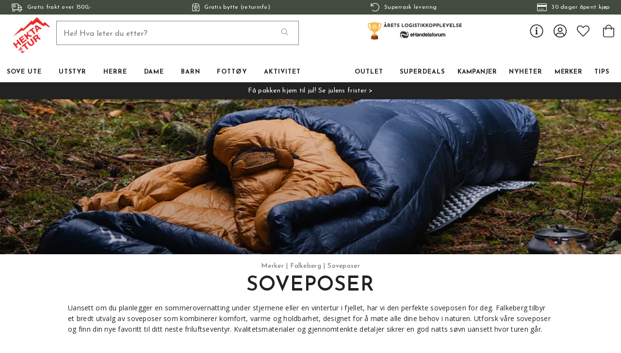

--- FILE ---
content_type: text/html
request_url: https://www.hektapatur.no/vare-merker/falkeberg/falkeberg-soveposer
body_size: 24369
content:
<!doctype html><html lang="nb"><head><meta charset="utf-8"/><title data-rh="true">Soveposer fra Falkeberg | Komfortable og Varme Soveposer | Hekta På Tur - Hekta På Tur</title>
  <script>
  window.polyFillsLoaded = false;

    // This is the base function that is later supplanted by startClient.tsx when it is ready to start the client
  window.bootShop = function() {
    window.polyFillsLoaded = true;
  };  
  
  // Set the polyFillsLoaded flag to true and start the shop
  window.onPolyfillLoad = function() {
    window.polyFillsLoaded = true;
    window.bootShop();
  };  
    
  
  // If polyfill service does not respond, start the shop anyway
  if (true) {
    setTimeout(function () {
      if(!window.polyFillsLoaded) {
        window.bootShop();
      }
    }, 5000);
  }
  </script>

  <script async defer src='https://cdnjs.cloudflare.com/polyfill/v3/polyfill.min.js?version=4.8.0.min.js&callback=onPolyfillLoad&features=es2015,Object.values,Object.entries,Object.keys,Object.assign,Array.prototype.find,Array.prototype.findIndex,Array.prototype.flatMap,Array.prototype.includes,Array.prototype.keys,Array.from,Array.prototype.fill,String.prototype.endsWith,String.prototype.startsWith,URL,IntersectionObserver,Intl.~locale.nb,Promise,fetch,Symbol,ResizeObserver'></script>
<script>window.polyFillsLoaded=!0</script><link data-chunk="WindowedCategoryPage" rel="preload" as="style" href="/static/css/style-WindowedCategoryPage-6ba69086.chunk.css">
<link data-chunk="client" rel="preload" as="style" href="/static/css/style-426a01da.css">
<link data-chunk="client" rel="preload" as="script" href="/static/js/apollo.6.3.5.vendor.js">
<link data-chunk="client" rel="preload" as="script" href="/static/js/react.6.3.5.vendor.js">
<link data-chunk="client" rel="preload" as="script" href="/static/js/bundle.ea84dc9d.js">
<link data-chunk="client" rel="preload" as="script" href="/static/js/bundle.6ee2524f.js">
<link data-chunk="WindowedCategoryPage" rel="preload" as="script" href="/static/js/81.d8e4a0b3.chunk.js">
<link data-chunk="WindowedCategoryPage" rel="preload" as="script" href="/static/js/188.67dd8008.chunk.js">
<link data-chunk="WindowedCategoryPage" rel="preload" as="script" href="/static/js/271.5dff2874.chunk.js">
<link data-chunk="WindowedCategoryPage" rel="preload" as="script" href="/static/js/626.15cc46e8.chunk.js">
<link data-chunk="WindowedCategoryPage" rel="preload" as="script" href="/static/js/236.31f39f97.chunk.js">
<link data-chunk="WindowedCategoryPage" rel="preload" as="script" href="/static/js/WindowedCategoryPage.3390795f.chunk.js"><style>@import url(https://www.hektapatur.no/M1/stage/css/hekta.css?v=21);</style><meta name="viewport" content="width=device-width,initial-scale=1,shrink-to-fit=no"/><meta name="theme-color" content="#000000"/><link rel="manifest" href="/manifest.json"/><link rel="shortcut icon" href="/favicon.ico?v=2"/><meta data-rh="true" name="description" content="Finn den perfekte soveposen fra Falkeberg for ditt neste friluftseventyr. Utforsk vårt utvalg av komfortable og varme soveposer designet for alle sesonger og forhold. Gjør naturopplevelsen komplett med kvalitetsprodukter fra Falkeberg."/><meta data-rh="true" name="keywords" content="soveposer fra Falkeberg, soveposer, Falkeberg, friluftsliv, tur, camping, utendørs soveposer, varme soveposer, komfortable soveposer, sesongsoveposer"/><meta data-rh="true" property="og:url" content="https://www.hektapatur.no/vare-merker/falkeberg/falkeberg-soveposer"/><meta data-rh="true" property="og:title" content="Soveposer fra Falkeberg | Komfortable og Varme Soveposer | Hekta På Tur"/><meta data-rh="true" property="og:description" content="Finn den perfekte soveposen fra Falkeberg for ditt neste friluftseventyr. Utforsk vårt utvalg av komfortable og varme soveposer designet for alle sesonger og forhold. Gjør naturopplevelsen komplett med kvalitetsprodukter fra Falkeberg."/><meta data-rh="true" property="og:image" content="https://www.hektapatur.no/pub_images/original/falkeberg-soveposer.png"/><link data-rh="true" rel="preconnect" href="https://cdnjs.cloudflare.com"/><link data-rh="true" rel="preconnect" href="https://storeapi.jetshop.io"/><link data-rh="true" rel="icon" type="image/png" href="/favicon.ico"/><link data-rh="true" rel="alternate" href="https://www.hektapatur.no/vare-merker/falkeberg/falkeberg-soveposer" hrefLang="nb-NO"/><link data-rh="true" rel="alternate" href="https://b2b.hektapatur.no/vare-merker/falkeberg/falkeberg-soveposer" hrefLang="nb-NO"/><link data-rh="true" rel="canonical" href="https://www.hektapatur.no/vare-merker/falkeberg/falkeberg-soveposer"/><script>window.__ACTIVE_BREAKPOINT__ = "lg";</script><link data-chunk="client" rel="stylesheet" href="/static/css/style-426a01da.css">
<link data-chunk="WindowedCategoryPage" rel="stylesheet" href="/static/css/style-WindowedCategoryPage-6ba69086.chunk.css"></head><body class="no-js"><script>document.body.className=document.body.className.replace("no-js","")</script><div id="root"><div class="cb78wnl"><div id="main-header"><div data-scrolling="false" class="m1bp1988"></div><header class="m1bqfe3n"><div data-scrolling="false" class="t2112h1"><div class="max-width-wrapper mjqp9b6"><div class="c1bepg45"><ul class="top-bar-usp-list"><li class="lwjqas9"><span><svg aria-hidden="true" focusable="false" data-prefix="fal" data-icon="shipping-fast" class="svg-inline--fa fa-shipping-fast s1i2nn9m" role="img" xmlns="http://www.w3.org/2000/svg" viewBox="0 0 640 512"><path fill="currentColor" d="M280 192c4.4 0 8-3.6 8-8v-16c0-4.4-3.6-8-8-8H40c-4.4 0-8 3.6-8 8v16c0 4.4 3.6 8 8 8h240zm352 192h-24V275.9c0-16.8-6.8-33.3-18.8-45.2l-83.9-83.9c-11.8-12-28.3-18.8-45.2-18.8H416V78.6c0-25.7-22.2-46.6-49.4-46.6H113.4C86.2 32 64 52.9 64 78.6V96H8c-4.4 0-8 3.6-8 8v16c0 4.4 3.6 8 8 8h240c4.4 0 8-3.6 8-8v-16c0-4.4-3.6-8-8-8H96V78.6c0-8.1 7.8-14.6 17.4-14.6h253.2c9.6 0 17.4 6.5 17.4 14.6V384H207.6C193 364.7 170 352 144 352c-18.1 0-34.6 6.2-48 16.4V288H64v144c0 44.2 35.8 80 80 80s80-35.8 80-80c0-5.5-.6-10.8-1.6-16h195.2c-1.1 5.2-1.6 10.5-1.6 16 0 44.2 35.8 80 80 80s80-35.8 80-80c0-5.5-.6-10.8-1.6-16H632c4.4 0 8-3.6 8-8v-16c0-4.4-3.6-8-8-8zm-488 96c-26.5 0-48-21.5-48-48s21.5-48 48-48 48 21.5 48 48-21.5 48-48 48zm272-320h44.1c8.4 0 16.7 3.4 22.6 9.4l83.9 83.9c.8.8 1.1 1.9 1.8 2.8H416V160zm80 320c-26.5 0-48-21.5-48-48s21.5-48 48-48 48 21.5 48 48-21.5 48-48 48zm80-96h-16.4C545 364.7 522 352 496 352s-49 12.7-63.6 32H416v-96h160v96zM256 248v-16c0-4.4-3.6-8-8-8H8c-4.4 0-8 3.6-8 8v16c0 4.4 3.6 8 8 8h240c4.4 0 8-3.6 8-8z"></path></svg><span>Gratis frakt over 1500,-</span></span></li><li class="lwjqas9"><a href="/bytte-og-retur"><svg aria-hidden="true" focusable="false" data-prefix="fal" data-icon="box-heart" class="svg-inline--fa fa-box-heart s1i2nn9m" role="img" xmlns="http://www.w3.org/2000/svg" viewBox="0 0 448 512"><path fill="currentColor" d="M447.9 176c0-10.6-2.6-21-7.6-30.3l-49.1-91.9c-4.3-13-16.5-21.8-30.3-21.8H87.1c-13.8 0-26 8.8-30.4 21.9L7.6 145.8c-5 9.3-7.6 19.7-7.6 30.3C.1 236.6 0 448 0 448c0 17.7 14.3 32 32 32h384c17.7 0 32-14.3 32-32 0 0-.1-211.4-.1-272zM240 64h120.9l50.8 96H240V64zM87.1 64H208v96H36.3l50.8-96zM224 448H32s.1-181.1.1-256H416c0 74.9.1 256 .1 256H224zm90.2-210.8c-13.9-11.6-47.7-28.5-90.2 14.5-42.6-43-76.4-26.1-90.2-14.5-27.5 23-28.9 64.2-4.3 89.1l84.7 85.6c5.5 5.5 14.3 5.5 19.8 0l84.7-85.6c24.5-24.9 23-66.1-4.5-89.1zm-18.4 66.5L224 376.4l-71.8-72.6c-10.2-10.3-12.3-30 2.1-42 13.7-11.5 31.2-3.4 38.4 3.7l31.4 31.7 31.4-31.7c7.1-7.2 24.6-15.2 38.4-3.7 14.2 12 12.2 31.6 1.9 41.9z"></path></svg><span>Gratis bytte (returinfo)</span></a></li><li class="lwjqas9"><a href="/fremsendingstider"><svg aria-hidden="true" focusable="false" data-prefix="fal" data-icon="undo" class="svg-inline--fa fa-undo s1i2nn9m" role="img" xmlns="http://www.w3.org/2000/svg" viewBox="0 0 512 512"><path fill="currentColor" d="M20 8h10c6.627 0 12 5.373 12 12v110.625C85.196 57.047 165.239 7.715 256.793 8.001 393.18 8.428 504.213 120.009 504 256.396 503.786 393.181 392.834 504 256 504c-63.926 0-122.202-24.187-166.178-63.908-5.113-4.618-5.354-12.561-.482-17.433l7.069-7.069c4.503-4.503 11.749-4.714 16.482-.454C150.782 449.238 200.935 470 256 470c117.744 0 214-95.331 214-214 0-117.744-95.331-214-214-214-82.862 0-154.737 47.077-190.289 116H180c6.627 0 12 5.373 12 12v10c0 6.627-5.373 12-12 12H20c-6.627 0-12-5.373-12-12V20c0-6.627 5.373-12 12-12z"></path></svg><span>Superrask levering</span></a></li><li class="lwjqas9"><span><svg aria-hidden="true" focusable="false" data-prefix="fal" data-icon="credit-card" class="svg-inline--fa fa-credit-card s1i2nn9m" role="img" xmlns="http://www.w3.org/2000/svg" viewBox="0 0 576 512"><path fill="currentColor" d="M528 32H48C21.5 32 0 53.5 0 80v352c0 26.5 21.5 48 48 48h480c26.5 0 48-21.5 48-48V80c0-26.5-21.5-48-48-48zM48 64h480c8.8 0 16 7.2 16 16v48H32V80c0-8.8 7.2-16 16-16zm480 384H48c-8.8 0-16-7.2-16-16V224h512v208c0 8.8-7.2 16-16 16zm-336-84v8c0 6.6-5.4 12-12 12h-72c-6.6 0-12-5.4-12-12v-8c0-6.6 5.4-12 12-12h72c6.6 0 12 5.4 12 12zm192 0v8c0 6.6-5.4 12-12 12H236c-6.6 0-12-5.4-12-12v-8c0-6.6 5.4-12 12-12h136c6.6 0 12 5.4 12 12z"></path></svg><span>30 dager åpent kjøp</span></span></li></ul></div></div></div><div class="m1pmsr7t"><div class="milqlo7"><div class="page-padding p1eyj0vh"><div class="i9oo5t2"><ul class="top-nav-list left ly0v7d6"><li font-size="1" class="l1smy2jg"><button class="h1x8l449"><svg aria-hidden="true" focusable="false" data-prefix="fal" data-icon="bars" class="svg-inline--fa fa-bars header-icon" role="img" xmlns="http://www.w3.org/2000/svg" viewBox="0 0 448 512"><path fill="currentColor" d="M442 114H6a6 6 0 0 1-6-6V84a6 6 0 0 1 6-6h436a6 6 0 0 1 6 6v24a6 6 0 0 1-6 6zm0 160H6a6 6 0 0 1-6-6v-24a6 6 0 0 1 6-6h436a6 6 0 0 1 6 6v24a6 6 0 0 1-6 6zm0 160H6a6 6 0 0 1-6-6v-24a6 6 0 0 1 6-6h436a6 6 0 0 1 6 6v24a6 6 0 0 1-6 6z"></path></svg></button></li></ul><div data-scrolling="false" class="s3jdfc5"><div class="search-wrapper sjq5dm3"><div class="search-field"><input placeholder="Hei! Hva leter du etter?" type="search" autoComplete="off" class="i1jpiqn7" value=""/><button class="sd9fljb"><svg aria-hidden="true" focusable="false" data-prefix="fal" data-icon="search" class="svg-inline--fa fa-search sl7vid7" role="img" xmlns="http://www.w3.org/2000/svg" viewBox="0 0 512 512"><path fill="currentColor" d="M508.5 481.6l-129-129c-2.3-2.3-5.3-3.5-8.5-3.5h-10.3C395 312 416 262.5 416 208 416 93.1 322.9 0 208 0S0 93.1 0 208s93.1 208 208 208c54.5 0 104-21 141.1-55.2V371c0 3.2 1.3 6.2 3.5 8.5l129 129c4.7 4.7 12.3 4.7 17 0l9.9-9.9c4.7-4.7 4.7-12.3 0-17zM208 384c-97.3 0-176-78.7-176-176S110.7 32 208 32s176 78.7 176 176-78.7 176-176 176z"></path></svg></button></div><button class="close-search c1ka0xon s80f007"><svg width="13" height="13" viewBox="0 0 13 13" xmlns="http://www.w3.org/2000/svg"><path d="M6.3 6.26l-.347-.36-.373.36.373.36.347-.36zM11.61.44L5.953 5.9l.694.72 5.657-5.46-.694-.72zM5.953 6.62l5.657 5.458.694-.72L6.647 5.9l-.694.72z"></path><path d="M6.3 6.24l.347.36.373-.36-.373-.36-.347.36zM.99 12.06L6.647 6.6l-.694-.72-5.657 5.46.694.72zm5.657-6.18L.99.423l-.694.72L5.953 6.6l.694-.72z"></path></svg></button></div></div><div class="s12jaqgx"><a href="/"><div data-flight-image-container="" data-flight-image-loaded="false" style="position:relative;overflow:hidden;width:100%;height:auto;padding-bottom:33.3333%"><picture data-flight-image-placeholder=""><img alt="" src="https://www.hektapatur.no/pub_images/original/mobile-logo-redX2.png?extend=copy&amp;width=200&amp;method=fit&amp;height=67&amp;sigma=2.5&amp;minampl=0.5&amp;quality=30&amp;type=auto" loading="lazy" aria-hidden="true" style="position:absolute;top:0;left:0;width:100%;height:100%;padding-top:0;object-position:center;object-fit:contain;opacity:0.6;transition-delay:500ms;font-family:&quot;object-fit: contain&quot;"/></picture><picture data-flight-image=""><source type="image/webp" srcSet="https://www.hektapatur.no/pub_images/original/mobile-logo-redX2.png?extend=copy&amp;width=200&amp;method=fit&amp;height=67&amp;type=webp 200w, https://www.hektapatur.no/pub_images/original/mobile-logo-redX2.png?extend=copy&amp;width=400&amp;method=fit&amp;height=133&amp;type=webp 400w" sizes="(max-width: 20rem) 200px, (max-width: 40rem) 200px, (max-width: 50rem) 200px, (max-width: 70rem) 200px, (max-width: 80rem) 200px, 200px"/><source type="image/png" srcSet="https://www.hektapatur.no/pub_images/original/mobile-logo-redX2.png?extend=copy&amp;width=200&amp;method=fit&amp;height=67 200w, https://www.hektapatur.no/pub_images/original/mobile-logo-redX2.png?extend=copy&amp;width=400&amp;method=fit&amp;height=133 400w" sizes="(max-width: 20rem) 200px, (max-width: 40rem) 200px, (max-width: 50rem) 200px, (max-width: 70rem) 200px, (max-width: 80rem) 200px, 200px"/><img alt="" sizes="(max-width: 20rem) 200px, (max-width: 40rem) 200px, (max-width: 50rem) 200px, (max-width: 70rem) 200px, (max-width: 80rem) 200px, 200px" srcSet="https://www.hektapatur.no/pub_images/original/mobile-logo-redX2.png?extend=copy&amp;width=200&amp;method=fit&amp;height=67 200w, https://www.hektapatur.no/pub_images/original/mobile-logo-redX2.png?extend=copy&amp;width=400&amp;method=fit&amp;height=133 400w" src="https://www.hektapatur.no/pub_images/original/mobile-logo-redX2.png" loading="lazy" fetchpriority="auto" style="position:absolute;top:0;left:0;width:100%;height:100%;padding-top:0;object-position:center;object-fit:contain;opacity:0;transition:opacity 500ms;font-family:&quot;object-fit: contain&quot;"/></picture><noscript><picture><img alt="" sizes="(max-width: 20rem) 200px, (max-width: 40rem) 200px, (max-width: 50rem) 200px, (max-width: 70rem) 200px, (max-width: 80rem) 200px, 200px" srcSet="https://www.hektapatur.no/pub_images/original/mobile-logo-redX2.png?extend=copy&amp;width=200&amp;method=fit&amp;height=67 200w, https://www.hektapatur.no/pub_images/original/mobile-logo-redX2.png?extend=copy&amp;width=400&amp;method=fit&amp;height=133 400w" src="https://www.hektapatur.no/pub_images/original/mobile-logo-redX2.png" loading="lazy" fetchpriority="auto" style="position:absolute;top:0;left:0;width:100%;height:100%;padding-top:0;object-position:center;object-fit:contain"/></picture></noscript></div></a></div><ul class="top-nav-list right ly0v7d6"><li font-size="1" class="l1smy2jg"><div class="ca7e6zn"><a href="/login"><svg aria-hidden="true" focusable="false" data-prefix="fal" data-icon="user-circle" class="svg-inline--fa fa-user-circle " role="img" xmlns="http://www.w3.org/2000/svg" viewBox="0 0 496 512" style="font-size:2rem"><path fill="currentColor" d="M248 8C111 8 0 119 0 256s111 248 248 248 248-111 248-248S385 8 248 8zm128 421.6c-35.9 26.5-80.1 42.4-128 42.4s-92.1-15.9-128-42.4V416c0-35.3 28.7-64 64-64 11.1 0 27.5 11.4 64 11.4 36.6 0 52.8-11.4 64-11.4 35.3 0 64 28.7 64 64v13.6zm30.6-27.5c-6.8-46.4-46.3-82.1-94.6-82.1-20.5 0-30.4 11.4-64 11.4S204.6 320 184 320c-48.3 0-87.8 35.7-94.6 82.1C53.9 363.6 32 312.4 32 256c0-119.1 96.9-216 216-216s216 96.9 216 216c0 56.4-21.9 107.6-57.4 146.1zM248 120c-48.6 0-88 39.4-88 88s39.4 88 88 88 88-39.4 88-88-39.4-88-88-88zm0 144c-30.9 0-56-25.1-56-56s25.1-56 56-56 56 25.1 56 56-25.1 56-56 56z"></path></svg></a><a class="header-button" href="/favourites"><svg aria-hidden="true" focusable="false" data-prefix="fal" data-icon="heart" class="svg-inline--fa fa-heart header-icon" role="img" xmlns="http://www.w3.org/2000/svg" viewBox="0 0 512 512"><path fill="currentColor" d="M462.3 62.7c-54.5-46.4-136-38.7-186.6 13.5L256 96.6l-19.7-20.3C195.5 34.1 113.2 8.7 49.7 62.7c-62.8 53.6-66.1 149.8-9.9 207.8l193.5 199.8c6.2 6.4 14.4 9.7 22.6 9.7 8.2 0 16.4-3.2 22.6-9.7L472 270.5c56.4-58 53.1-154.2-9.7-207.8zm-13.1 185.6L256.4 448.1 62.8 248.3c-38.4-39.6-46.4-115.1 7.7-161.2 54.8-46.8 119.2-12.9 142.8 11.5l42.7 44.1 42.7-44.1c23.2-24 88.2-58 142.8-11.5 54 46 46.1 121.5 7.7 161.2z"></path></svg></a><button class="b1sx7fzi"><svg aria-hidden="true" focusable="false" data-prefix="fal" data-icon="shopping-bag" class="svg-inline--fa fa-shopping-bag header-icon" role="img" xmlns="http://www.w3.org/2000/svg" viewBox="0 0 448 512"><path fill="currentColor" d="M352 128C352 57.421 294.579 0 224 0 153.42 0 96 57.421 96 128H0v304c0 44.183 35.817 80 80 80h288c44.183 0 80-35.817 80-80V128h-96zM224 32c52.935 0 96 43.065 96 96H128c0-52.935 43.065-96 96-96zm192 400c0 26.467-21.533 48-48 48H80c-26.467 0-48-21.533-48-48V160h64v48c0 8.837 7.164 16 16 16s16-7.163 16-16v-48h192v48c0 8.837 7.163 16 16 16s16-7.163 16-16v-48h64v272z"></path></svg></button></div></li></ul></div></div></div></div><div class="c1onf3o9 closed left" style="width:360px;transform:translateX(-360px);left:0"><div class="m1uygw2i"><div class="s1p207i8 d1k3vwcg"><button class="s1yrbius s80f007"><svg width="13" height="13" viewBox="0 0 13 13" xmlns="http://www.w3.org/2000/svg"><path d="M6.3 6.26l-.347-.36-.373.36.373.36.347-.36zM11.61.44L5.953 5.9l.694.72 5.657-5.46-.694-.72zM5.953 6.62l5.657 5.458.694-.72L6.647 5.9l-.694.72z"></path><path d="M6.3 6.24l.347.36.373-.36-.373-.36-.347.36zM.99 12.06L6.647 6.6l-.694-.72-5.657 5.46.694.72zm5.657-6.18L.99.423l-.694.72L5.953 6.6l.694-.72z"></path></svg></button><div class="l1w3egh4"><div data-flight-image-container="" data-flight-image-loaded="false" style="position:relative;overflow:hidden;width:100%;height:auto;padding-bottom:33.3333%"><picture data-flight-image-placeholder=""><img alt="" src="https://www.hektapatur.no/pub_images/original/mobile-logo-redX2.png?extend=copy&amp;width=200&amp;method=fit&amp;height=67&amp;sigma=2.5&amp;minampl=0.5&amp;quality=30&amp;type=auto" loading="lazy" aria-hidden="true" style="position:absolute;top:0;left:0;width:100%;height:100%;padding-top:0;object-position:center;object-fit:contain;opacity:0.6;transition-delay:500ms;font-family:&quot;object-fit: contain&quot;"/></picture><picture data-flight-image=""><source type="image/webp" srcSet="https://www.hektapatur.no/pub_images/original/mobile-logo-redX2.png?extend=copy&amp;width=200&amp;method=fit&amp;height=67&amp;type=webp 200w, https://www.hektapatur.no/pub_images/original/mobile-logo-redX2.png?extend=copy&amp;width=400&amp;method=fit&amp;height=133&amp;type=webp 400w" sizes="(max-width: 20rem) 200px, (max-width: 40rem) 200px, (max-width: 50rem) 200px, (max-width: 70rem) 200px, (max-width: 80rem) 200px, 200px"/><source type="image/png" srcSet="https://www.hektapatur.no/pub_images/original/mobile-logo-redX2.png?extend=copy&amp;width=200&amp;method=fit&amp;height=67 200w, https://www.hektapatur.no/pub_images/original/mobile-logo-redX2.png?extend=copy&amp;width=400&amp;method=fit&amp;height=133 400w" sizes="(max-width: 20rem) 200px, (max-width: 40rem) 200px, (max-width: 50rem) 200px, (max-width: 70rem) 200px, (max-width: 80rem) 200px, 200px"/><img alt="" sizes="(max-width: 20rem) 200px, (max-width: 40rem) 200px, (max-width: 50rem) 200px, (max-width: 70rem) 200px, (max-width: 80rem) 200px, 200px" srcSet="https://www.hektapatur.no/pub_images/original/mobile-logo-redX2.png?extend=copy&amp;width=200&amp;method=fit&amp;height=67 200w, https://www.hektapatur.no/pub_images/original/mobile-logo-redX2.png?extend=copy&amp;width=400&amp;method=fit&amp;height=133 400w" src="https://www.hektapatur.no/pub_images/original/mobile-logo-redX2.png" loading="lazy" fetchpriority="auto" style="position:absolute;top:0;left:0;width:100%;height:100%;padding-top:0;object-position:center;object-fit:contain;opacity:0;transition:opacity 500ms;font-family:&quot;object-fit: contain&quot;"/></picture><noscript><picture><img alt="" sizes="(max-width: 20rem) 200px, (max-width: 40rem) 200px, (max-width: 50rem) 200px, (max-width: 70rem) 200px, (max-width: 80rem) 200px, 200px" srcSet="https://www.hektapatur.no/pub_images/original/mobile-logo-redX2.png?extend=copy&amp;width=200&amp;method=fit&amp;height=67 200w, https://www.hektapatur.no/pub_images/original/mobile-logo-redX2.png?extend=copy&amp;width=400&amp;method=fit&amp;height=133 400w" src="https://www.hektapatur.no/pub_images/original/mobile-logo-redX2.png" loading="lazy" fetchpriority="auto" style="position:absolute;top:0;left:0;width:100%;height:100%;padding-top:0;object-position:center;object-fit:contain"/></picture></noscript></div></div></div><div class="sn52484"><div><div><div><button class="cldmx4i"><div class="i11hlklz" style="background-image:url(https://www.hektapatur.no/pub_docs/files/icons/category-792.svg)"></div><span>Sove ute</span><div class="c1whfop0"><svg width="13" height="7" viewBox="0 0 13 7" xmlns="http://www.w3.org/2000/svg" class="s1b54bhs"><path d="M6.895 6.2l-.348.36.348.335.347-.335-.347-.36zM.853 1.063L6.547 6.56l.695-.72L1.547.343l-.694.72zM7.242 6.56l5.694-5.497-.694-.72L6.547 5.84l.695.72z"></path></svg></div></button></div><div><button class="cldmx4i"><div class="i11hlklz" style="background-image:url(https://www.hektapatur.no/pub_docs/files/icons/category-160.svg)"></div><span>Utstyr</span><div class="c1whfop0"><svg width="13" height="7" viewBox="0 0 13 7" xmlns="http://www.w3.org/2000/svg" class="s1b54bhs"><path d="M6.895 6.2l-.348.36.348.335.347-.335-.347-.36zM.853 1.063L6.547 6.56l.695-.72L1.547.343l-.694.72zM7.242 6.56l5.694-5.497-.694-.72L6.547 5.84l.695.72z"></path></svg></div></button></div><div><button class="cldmx4i"><div class="i11hlklz" style="background-image:url(https://www.hektapatur.no/pub_docs/files/icons/category-174.svg)"></div><span>Herre</span><div class="c1whfop0"><svg width="13" height="7" viewBox="0 0 13 7" xmlns="http://www.w3.org/2000/svg" class="s1b54bhs"><path d="M6.895 6.2l-.348.36.348.335.347-.335-.347-.36zM.853 1.063L6.547 6.56l.695-.72L1.547.343l-.694.72zM7.242 6.56l5.694-5.497-.694-.72L6.547 5.84l.695.72z"></path></svg></div></button></div><div><button class="cldmx4i"><div class="i11hlklz" style="background-image:url(https://www.hektapatur.no/pub_docs/files/icons/category-374.svg)"></div><span>Dame</span><div class="c1whfop0"><svg width="13" height="7" viewBox="0 0 13 7" xmlns="http://www.w3.org/2000/svg" class="s1b54bhs"><path d="M6.895 6.2l-.348.36.348.335.347-.335-.347-.36zM.853 1.063L6.547 6.56l.695-.72L1.547.343l-.694.72zM7.242 6.56l5.694-5.497-.694-.72L6.547 5.84l.695.72z"></path></svg></div></button></div><div><button class="cldmx4i"><div class="i11hlklz" style="background-image:url(https://www.hektapatur.no/pub_docs/files/icons/category-674.svg)"></div><span>Barn</span><div class="c1whfop0"><svg width="13" height="7" viewBox="0 0 13 7" xmlns="http://www.w3.org/2000/svg" class="s1b54bhs"><path d="M6.895 6.2l-.348.36.348.335.347-.335-.347-.36zM.853 1.063L6.547 6.56l.695-.72L1.547.343l-.694.72zM7.242 6.56l5.694-5.497-.694-.72L6.547 5.84l.695.72z"></path></svg></div></button></div><div><button class="cldmx4i"><div class="i11hlklz" style="background-image:url(https://www.hektapatur.no/pub_docs/files/icons/category-151.svg)"></div><span>Fottøy</span><div class="c1whfop0"><svg width="13" height="7" viewBox="0 0 13 7" xmlns="http://www.w3.org/2000/svg" class="s1b54bhs"><path d="M6.895 6.2l-.348.36.348.335.347-.335-.347-.36zM.853 1.063L6.547 6.56l.695-.72L1.547.343l-.694.72zM7.242 6.56l5.694-5.497-.694-.72L6.547 5.84l.695.72z"></path></svg></div></button></div><div><button class="cldmx4i"><div class="i11hlklz" style="background-image:url(https://www.hektapatur.no/pub_docs/files/icons/category-2710.svg)"></div><span>Aktivitet</span><div class="c1whfop0"><svg width="13" height="7" viewBox="0 0 13 7" xmlns="http://www.w3.org/2000/svg" class="s1b54bhs"><path d="M6.895 6.2l-.348.36.348.335.347-.335-.347-.36zM.853 1.063L6.547 6.56l.695-.72L1.547.343l-.694.72zM7.242 6.56l5.694-5.497-.694-.72L6.547 5.84l.695.72z"></path></svg></div></button></div><div><button class="cldmx4i"><div class="i11hlklz" style="background-image:url(https://www.hektapatur.no/pub_docs/files/icons/category-4841.svg)"></div><span>Outlet</span><div class="c1whfop0"><svg width="13" height="7" viewBox="0 0 13 7" xmlns="http://www.w3.org/2000/svg" class="s1b54bhs"><path d="M6.895 6.2l-.348.36.348.335.347-.335-.347-.36zM.853 1.063L6.547 6.56l.695-.72L1.547.343l-.694.72zM7.242 6.56l5.694-5.497-.694-.72L6.547 5.84l.695.72z"></path></svg></div></button></div><a href="/superdeals"><button class="cldmx4i"><div class="i11hlklz" style="background-image:url(https://www.hektapatur.no/pub_docs/files/icons/category-4837.svg)"></div><span>Superdeals</span></button></a><a href="/kampanjer"><button class="cldmx4i"><div class="i11hlklz" style="background-image:url(https://www.hektapatur.no/pub_docs/files/icons/category-3178.svg)"></div><span>Kampanjer</span></button></a><a href="/nyheter"><button class="cldmx4i"><div class="i11hlklz" style="background-image:url(https://www.hektapatur.no/pub_docs/files/icons/category-4842.svg)"></div><span>Nyheter</span></button></a><div><button class="cldmx4i"><div class="i11hlklz" style="background-image:url(https://www.hektapatur.no/pub_docs/files/icons/category-401.svg)"></div><span>Merker</span><div class="c1whfop0"><svg width="13" height="7" viewBox="0 0 13 7" xmlns="http://www.w3.org/2000/svg" class="s1b54bhs"><path d="M6.895 6.2l-.348.36.348.335.347-.335-.347-.36zM.853 1.063L6.547 6.56l.695-.72L1.547.343l-.694.72zM7.242 6.56l5.694-5.497-.694-.72L6.547 5.84l.695.72z"></path></svg></div></button></div><a href="/rad-og-tips"><button class="cldmx4i"><div class="i11hlklz" style="background-image:url(https://www.hektapatur.no/pub_docs/files/icons/category-2191.svg)"></div><span>TIPS</span></button></a></div></div><div class="s14plita"><div><div><h3>KUNDESERVICE</h3><ul><li><a href="/kontakt">Kontakt oss</a></li><li><a href="/fremsendingstider">Fraktalternativer</a></li><li><a href="/bytte-og-retur">Bytte og retur</a></li><li><a href="/bedriftskunde">Bedriftskunde?</a></li><li><a href="/kjopsvilkar-og-kjopsinfo">Kjøpsvilkår</a></li><li><a href="/vare-merker/falkeberg/falkeberg-soveposer">Tlf: 900 97 002</a></li><li><a href="mailto:kundeservice@hektapatur.no" target="_blank" rel="noreferrer">kundeservice@hektapatur.no</a></li></ul></div></div></div></div></div></div></header></div><main class="c19xxxo7"><div style="background:#222222;color:#FFFFFF;fill:#FFFFFF" class="wvi1l5k"><a href="/julefrister">Få pakken hjem til jul! Se julens frister &gt;</a></div><div class="mb667ip"><script data-testid="structured-data" type="application/ld+json">{"@context":"https://schema.org","@type":"CollectionPage","name":"Soveposer","description":"<p style=\"text-align: left;\"><span>Uansett om du planlegger en sommerovernatting under stjernene eller en vintertur i fjellet, har vi den perfekte soveposen for deg. Falkeberg tilbyr et bredt utvalg av soveposer som kombinerer komfort, varme og holdbarhet, designet for å møte alle dine behov i naturen. Utforsk våre soveposer og finn din nye favoritt til ditt neste friluftseventyr. Kvalitetsmaterialer og gjennomtenkte detaljer sikrer en god natts søvn uansett hvor turen går.</span></p>","primaryImageOfPage":"https://www.hektapatur.no/pub_images/thumbs/falkeberg-soveposer.png","image":"https://www.hektapatur.no/pub_images/thumbs/falkeberg-soveposer.png"}</script><div class="c194gogp"><div class="cuf4upt"><div class="cdgu1q5"><div data-flight-image-container="" data-flight-image-loaded="true" class="hgfaega" style="position:relative;overflow:hidden;width:100%;height:100%;padding-bottom:0"><picture data-flight-image-placeholder=""><img alt="" src="[data-uri]" loading="lazy" aria-hidden="true" style="position:absolute;top:0;left:0;width:100%;height:100%;padding-top:0;object-position:center;object-fit:cover;opacity:0;transition-delay:500ms;font-family:&quot;object-fit: cover&quot;"/></picture><picture data-flight-image=""><source type="image/webp" srcSet="https://www.hektapatur.no/pub_images/original/falkeberg-soveposer.png?extend=copy&amp;width=1120&amp;method=fit&amp;height=630&amp;quality=80&amp;type=webp 1120w, https://www.hektapatur.no/pub_images/original/falkeberg-soveposer.png?extend=copy&amp;width=1280&amp;method=fit&amp;height=720&amp;quality=80&amp;type=webp 1280w, https://www.hektapatur.no/pub_images/original/falkeberg-soveposer.png?extend=copy&amp;width=1600&amp;method=fit&amp;height=900&amp;quality=80&amp;type=webp 1600w, https://www.hektapatur.no/pub_images/original/falkeberg-soveposer.png?extend=copy&amp;width=2240&amp;method=fit&amp;height=1260&amp;quality=80&amp;type=webp 2240w, https://www.hektapatur.no/pub_images/original/falkeberg-soveposer.png?extend=copy&amp;width=2560&amp;method=fit&amp;height=1440&amp;quality=80&amp;type=webp 2560w, https://www.hektapatur.no/pub_images/original/falkeberg-soveposer.png?extend=copy&amp;width=320&amp;method=fit&amp;height=180&amp;quality=80&amp;type=webp 320w, https://www.hektapatur.no/pub_images/original/falkeberg-soveposer.png?extend=copy&amp;width=3200&amp;method=fit&amp;height=1800&amp;quality=80&amp;type=webp 3200w, https://www.hektapatur.no/pub_images/original/falkeberg-soveposer.png?extend=copy&amp;width=640&amp;method=fit&amp;height=360&amp;quality=80&amp;type=webp 640w, https://www.hektapatur.no/pub_images/original/falkeberg-soveposer.png?extend=copy&amp;width=800&amp;method=fit&amp;height=450&amp;quality=80&amp;type=webp 800w" sizes="(max-width: 20rem) 100vw, (max-width: 40rem) 100vw, (max-width: 50rem) 100vw, (max-width: 70rem) 100vw, (max-width: 80rem) 100vw, 100vw"/><source type="image/png" srcSet="https://www.hektapatur.no/pub_images/original/falkeberg-soveposer.png?extend=copy&amp;width=1120&amp;method=fit&amp;height=630&amp;quality=80 1120w, https://www.hektapatur.no/pub_images/original/falkeberg-soveposer.png?extend=copy&amp;width=1280&amp;method=fit&amp;height=720&amp;quality=80 1280w, https://www.hektapatur.no/pub_images/original/falkeberg-soveposer.png?extend=copy&amp;width=1600&amp;method=fit&amp;height=900&amp;quality=80 1600w, https://www.hektapatur.no/pub_images/original/falkeberg-soveposer.png?extend=copy&amp;width=2240&amp;method=fit&amp;height=1260&amp;quality=80 2240w, https://www.hektapatur.no/pub_images/original/falkeberg-soveposer.png?extend=copy&amp;width=2560&amp;method=fit&amp;height=1440&amp;quality=80 2560w, https://www.hektapatur.no/pub_images/original/falkeberg-soveposer.png?extend=copy&amp;width=320&amp;method=fit&amp;height=180&amp;quality=80 320w, https://www.hektapatur.no/pub_images/original/falkeberg-soveposer.png?extend=copy&amp;width=3200&amp;method=fit&amp;height=1800&amp;quality=80 3200w, https://www.hektapatur.no/pub_images/original/falkeberg-soveposer.png?extend=copy&amp;width=640&amp;method=fit&amp;height=360&amp;quality=80 640w, https://www.hektapatur.no/pub_images/original/falkeberg-soveposer.png?extend=copy&amp;width=800&amp;method=fit&amp;height=450&amp;quality=80 800w" sizes="(max-width: 20rem) 100vw, (max-width: 40rem) 100vw, (max-width: 50rem) 100vw, (max-width: 70rem) 100vw, (max-width: 80rem) 100vw, 100vw"/><img alt="" sizes="(max-width: 20rem) 100vw, (max-width: 40rem) 100vw, (max-width: 50rem) 100vw, (max-width: 70rem) 100vw, (max-width: 80rem) 100vw, 100vw" srcSet="https://www.hektapatur.no/pub_images/original/falkeberg-soveposer.png?extend=copy&amp;width=1120&amp;method=fit&amp;height=630&amp;quality=80 1120w, https://www.hektapatur.no/pub_images/original/falkeberg-soveposer.png?extend=copy&amp;width=1280&amp;method=fit&amp;height=720&amp;quality=80 1280w, https://www.hektapatur.no/pub_images/original/falkeberg-soveposer.png?extend=copy&amp;width=1600&amp;method=fit&amp;height=900&amp;quality=80 1600w, https://www.hektapatur.no/pub_images/original/falkeberg-soveposer.png?extend=copy&amp;width=2240&amp;method=fit&amp;height=1260&amp;quality=80 2240w, https://www.hektapatur.no/pub_images/original/falkeberg-soveposer.png?extend=copy&amp;width=2560&amp;method=fit&amp;height=1440&amp;quality=80 2560w, https://www.hektapatur.no/pub_images/original/falkeberg-soveposer.png?extend=copy&amp;width=320&amp;method=fit&amp;height=180&amp;quality=80 320w, https://www.hektapatur.no/pub_images/original/falkeberg-soveposer.png?extend=copy&amp;width=3200&amp;method=fit&amp;height=1800&amp;quality=80 3200w, https://www.hektapatur.no/pub_images/original/falkeberg-soveposer.png?extend=copy&amp;width=640&amp;method=fit&amp;height=360&amp;quality=80 640w, https://www.hektapatur.no/pub_images/original/falkeberg-soveposer.png?extend=copy&amp;width=800&amp;method=fit&amp;height=450&amp;quality=80 800w" src="https://www.hektapatur.no/pub_images/original/falkeberg-soveposer.png" loading="eager" fetchpriority="high" style="position:absolute;top:0;left:0;width:100%;height:100%;padding-top:0;object-position:center;object-fit:cover;opacity:1;transition:opacity 500ms;font-family:&quot;object-fit: cover&quot;"/></picture><noscript><picture><img alt="" sizes="(max-width: 20rem) 100vw, (max-width: 40rem) 100vw, (max-width: 50rem) 100vw, (max-width: 70rem) 100vw, (max-width: 80rem) 100vw, 100vw" srcSet="https://www.hektapatur.no/pub_images/original/falkeberg-soveposer.png?extend=copy&amp;width=1120&amp;method=fit&amp;height=630&amp;quality=80 1120w, https://www.hektapatur.no/pub_images/original/falkeberg-soveposer.png?extend=copy&amp;width=1280&amp;method=fit&amp;height=720&amp;quality=80 1280w, https://www.hektapatur.no/pub_images/original/falkeberg-soveposer.png?extend=copy&amp;width=1600&amp;method=fit&amp;height=900&amp;quality=80 1600w, https://www.hektapatur.no/pub_images/original/falkeberg-soveposer.png?extend=copy&amp;width=2240&amp;method=fit&amp;height=1260&amp;quality=80 2240w, https://www.hektapatur.no/pub_images/original/falkeberg-soveposer.png?extend=copy&amp;width=2560&amp;method=fit&amp;height=1440&amp;quality=80 2560w, https://www.hektapatur.no/pub_images/original/falkeberg-soveposer.png?extend=copy&amp;width=320&amp;method=fit&amp;height=180&amp;quality=80 320w, https://www.hektapatur.no/pub_images/original/falkeberg-soveposer.png?extend=copy&amp;width=3200&amp;method=fit&amp;height=1800&amp;quality=80 3200w, https://www.hektapatur.no/pub_images/original/falkeberg-soveposer.png?extend=copy&amp;width=640&amp;method=fit&amp;height=360&amp;quality=80 640w, https://www.hektapatur.no/pub_images/original/falkeberg-soveposer.png?extend=copy&amp;width=800&amp;method=fit&amp;height=450&amp;quality=80 800w" src="https://www.hektapatur.no/pub_images/original/falkeberg-soveposer.png" loading="eager" fetchpriority="high" style="position:absolute;top:0;left:0;width:100%;height:100%;padding-top:0;object-position:center;object-fit:cover"/></picture></noscript></div></div><div class="content-wrapper c1ds38cm"><script data-testid="structured-data" type="application/ld+json">{"@context":"https://schema.org","@type":"BreadcrumbList","itemListElement":[{"@type":"ListItem","position":1,"name":"Merker","item":"https://www.hektapatur.no/vare-merker"},{"@type":"ListItem","position":2,"name":"Falkeberg","item":"https://www.hektapatur.no/vare-merker/falkeberg"},{"@type":"ListItem","position":3,"name":"Soveposer"}]}</script><ul class="s12wlfkb s1exjhje"><li class="brv7a50"><a href="/vare-merker">Merker</a></li><li class="brv7a50"><a href="/vare-merker/falkeberg">Falkeberg</a></li><li class="brv7a50">Soveposer</li></ul><h1 data-testid="page-header" class="cct3ld0">Soveposer</h1><div class="r1pkm16k"><div class="read-more-active  cvz5fgl" style="--cvz5fgl-0:70px"><div class="inner-content"><div data-testid="category-description" class="content-area chyyrr"><p style="text-align: left;"><span>Uansett om du planlegger en sommerovernatting under stjernene eller en vintertur i fjellet, har vi den perfekte soveposen for deg. Falkeberg tilbyr et bredt utvalg av soveposer som kombinerer komfort, varme og holdbarhet, designet for å møte alle dine behov i naturen. Utforsk våre soveposer og finn din nye favoritt til ditt neste friluftseventyr. Kvalitetsmaterialer og gjennomtenkte detaljer sikrer en god natts søvn uansett hvor turen går.</span></p></div></div></div><button class="r1cdumu3"><i fill="currentColor" style="display:inline-block"><svg fill="currentColor" style="display:inline-block;vertical-align:middle" height="20" width="20" viewBox="0 0 20 20"><path d="M16,10c0,0.553-0.048,1-0.601,1H11v4.399C11,15.951,10.553,16,10,16c-0.553,0-1-0.049-1-0.601V11H4.601
	C4.049,11,4,10.553,4,10c0-0.553,0.049-1,0.601-1H9V4.601C9,4.048,9.447,4,10,4c0.553,0,1,0.048,1,0.601V9h4.399
	C15.952,9,16,9.447,16,10z"></path></svg></i></button></div></div></div><div class="c1w6bo99 max-width-wrapper mjqp9b6"><div id="filter-wrapper" class="f134is3f"><div class="dpxi2yc"><div class="d1bqzo5l"><button class="f1qdgeie"><svg aria-hidden="true" focusable="false" data-prefix="fal" data-icon="sliders-h" class="svg-inline--fa fa-sliders-h " role="img" xmlns="http://www.w3.org/2000/svg" viewBox="0 0 512 512"><path fill="currentColor" d="M504 384H192v-40c0-13.3-10.7-24-24-24h-48c-13.3 0-24 10.7-24 24v40H8c-4.4 0-8 3.6-8 8v16c0 4.4 3.6 8 8 8h88v40c0 13.3 10.7 24 24 24h48c13.3 0 24-10.7 24-24v-40h312c4.4 0 8-3.6 8-8v-16c0-4.4-3.6-8-8-8zm-344 64h-32v-96h32v96zM504 96H256V56c0-13.3-10.7-24-24-24h-48c-13.3 0-24 10.7-24 24v40H8c-4.4 0-8 3.6-8 8v16c0 4.4 3.6 8 8 8h152v40c0 13.3 10.7 24 24 24h48c13.3 0 24-10.7 24-24v-40h248c4.4 0 8-3.6 8-8v-16c0-4.4-3.6-8-8-8zm-280 64h-32V64h32v96zm280 80h-88v-40c0-13.3-10.7-24-24-24h-48c-13.3 0-24 10.7-24 24v40H8c-4.4 0-8 3.6-8 8v16c0 4.4 3.6 8 8 8h312v40c0 13.3 10.7 24 24 24h48c13.3 0 24-10.7 24-24v-40h88c4.4 0 8-3.6 8-8v-16c0-4.4-3.6-8-8-8zm-120 64h-32v-96h32v96z"></path></svg>Filter </button><div class="d1h60hu1"><div class="sbsycch" data-flight-dropdown="" data-flight-dropdown-open="false"><button class="" data-flight-dropdown-button="" aria-expanded="false" aria-haspopup="menu" type="button" role="button">Sorter Etter <svg width="13" height="7" viewBox="0 0 13 7" xmlns="http://www.w3.org/2000/svg" class="carot"><path d="M6.895 6.2l-.348.36.348.335.347-.335-.347-.36zM.853 1.063L6.547 6.56l.695-.72L1.547.343l-.694.72zM7.242 6.56l5.694-5.497-.694-.72L6.547 5.84l.695.72z"></path></svg></button></div></div></div></div></div><div class="c1onf3o9 closed left" style="width:320px;transform:translateX(-320px);left:0"><section><div class="wk8nw48"><div class="htt9eg8"><h3 class="tmehwh5">Filter </h3><button class="sprf6ik s80f007"><svg width="13" height="13" viewBox="0 0 13 13" xmlns="http://www.w3.org/2000/svg"><path d="M6.3 6.26l-.347-.36-.373.36.373.36.347-.36zM11.61.44L5.953 5.9l.694.72 5.657-5.46-.694-.72zM5.953 6.62l5.657 5.458.694-.72L6.647 5.9l-.694.72z"></path><path d="M6.3 6.24l.347.36.373-.36-.373-.36-.347.36zM.99 12.06L6.647 6.6l-.694-.72-5.657 5.46.694.72zm5.657-6.18L.99.423l-.694.72L5.953 6.6l.694-.72z"></path></svg></button></div><div class="l1404u6u"><div class="a1h6ajow"><span class="name d1j3l1of">Temp-grense (Herre)</span><svg width="13" height="7" viewBox="0 0 13 7" xmlns="http://www.w3.org/2000/svg" class="c6e4mek"><path d="M6.895 6.2l-.348.36.348.335.347-.335-.347-.36zM.853 1.063L6.547 6.56l.695-.72L1.547.343l-.694.72zM7.242 6.56l5.694-5.497-.694-.72L6.547 5.84l.695.72z"></path></svg></div><div aria-hidden="true" class="rah-static rah-static--height-zero " style="height:0;overflow:hidden"><div><div class="aro0s43"><ul class="l1x2gs3u"><li><button><div class="list-item ixvabrk"><span class="i1otmyo7"><span role="checkbox" aria-checked="false" class="input-box i2mh02d" aria-labelledby="filterundefined-1c til -10c"></span><label id="filterundefined-1c til -10c">-1c til -10c</label></span><span class="count">(<!-- -->4<!-- -->)</span></div></button></li><li><button><div class="list-item ixvabrk"><span class="i1otmyo7"><span role="checkbox" aria-checked="false" class="input-box i2mh02d" aria-labelledby="filterundefined-11c til -20c"></span><label id="filterundefined-11c til -20c">-11c til -20c</label></span><span class="count">(<!-- -->4<!-- -->)</span></div></button></li><li><button><div class="list-item ixvabrk"><span class="i1otmyo7"><span role="checkbox" aria-checked="false" class="input-box i2mh02d" aria-labelledby="filterundefined-21c til -30c"></span><label id="filterundefined-21c til -30c">-21c til -30c</label></span><span class="count">(<!-- -->1<!-- -->)</span></div></button></li></ul></div></div></div><div class="a1h6ajow"><span class="name d1j3l1of">Temp-grense (Dame)</span><svg width="13" height="7" viewBox="0 0 13 7" xmlns="http://www.w3.org/2000/svg" class="c6e4mek"><path d="M6.895 6.2l-.348.36.348.335.347-.335-.347-.36zM.853 1.063L6.547 6.56l.695-.72L1.547.343l-.694.72zM7.242 6.56l5.694-5.497-.694-.72L6.547 5.84l.695.72z"></path></svg></div><div aria-hidden="true" class="rah-static rah-static--height-zero " style="height:0;overflow:hidden"><div><div class="aro0s43"><ul class="l1x2gs3u"><li><button><div class="list-item ixvabrk"><span class="i1otmyo7"><span role="checkbox" aria-checked="false" class="input-box i2mh02d" aria-labelledby="filterundefined0c eller varmere"></span><label id="filterundefined0c eller varmere">0c eller varmere</label></span><span class="count">(<!-- -->1<!-- -->)</span></div></button></li><li><button><div class="list-item ixvabrk"><span class="i1otmyo7"><span role="checkbox" aria-checked="false" class="input-box i2mh02d" aria-labelledby="filterundefined-1 til -10c"></span><label id="filterundefined-1 til -10c">-1 til -10c</label></span><span class="count">(<!-- -->6<!-- -->)</span></div></button></li><li><button><div class="list-item ixvabrk"><span class="i1otmyo7"><span role="checkbox" aria-checked="false" class="input-box i2mh02d" aria-labelledby="filterundefined-11c til -20c"></span><label id="filterundefined-11c til -20c">-11c til -20c</label></span><span class="count">(<!-- -->2<!-- -->)</span></div></button></li></ul></div></div></div><div class="a1h6ajow"><span class="name d1j3l1of">Velg Kjønn</span><svg width="13" height="7" viewBox="0 0 13 7" xmlns="http://www.w3.org/2000/svg" class="c6e4mek"><path d="M6.895 6.2l-.348.36.348.335.347-.335-.347-.36zM.853 1.063L6.547 6.56l.695-.72L1.547.343l-.694.72zM7.242 6.56l5.694-5.497-.694-.72L6.547 5.84l.695.72z"></path></svg></div><div aria-hidden="true" class="rah-static rah-static--height-zero " style="height:0;overflow:hidden"><div><div class="aro0s43"><ul class="l1x2gs3u"><li><button><div class="list-item ixvabrk"><span class="i1otmyo7"><span role="checkbox" aria-checked="false" class="input-box i2mh02d" aria-labelledby="filterundefinedBarn"></span><label id="filterundefinedBarn">Barn</label></span><span class="count">(<!-- -->2<!-- -->)</span></div></button></li><li><button><div class="list-item ixvabrk"><span class="i1otmyo7"><span role="checkbox" aria-checked="false" class="input-box i2mh02d" aria-labelledby="filterundefinedDame"></span><label id="filterundefinedDame">Dame</label></span><span class="count">(<!-- -->10<!-- -->)</span></div></button></li><li><button><div class="list-item ixvabrk"><span class="i1otmyo7"><span role="checkbox" aria-checked="false" class="input-box i2mh02d" aria-labelledby="filterundefinedHerre"></span><label id="filterundefinedHerre">Herre</label></span><span class="count">(<!-- -->10<!-- -->)</span></div></button></li></ul></div></div></div><div class="bool-filters-wrapper mobile-bool-filters-wrapper bwd9lqr"><div class="bool-filter b1fq2rmk"><h5 class="title"><label class="l13mec8q" data-testid="checkbox-På lager"><input type="checkbox" class="c1i1ikgj"/><span class="cdsc28"><svg width="16" height="13" viewBox="0 0 16 13" xmlns="http://www.w3.org/2000/svg" class="c1bt8vbf"><path fill-rule="evenodd" d="M5.382 10.051L1.795 6.465.6 7.66l4.782 4.782L15.628 2.195 14.433 1l-9.051 9.051z" fill="#2F80ED"></path></svg></span>På lager</label></h5></div></div></div><button type="button" class="di4xb6l bsyf8ar b6npfix">Tøm alle filtre </button><button type="button" class="show-all di4xb6l bsyf8ar b6npfix">Vis produkter</button></div></section></div><p class="pvpjp3w">12 Produkter </p><div data-testid="product-grid"><div class="product-grid cmvqr5f" style="position:relative"><div class="d1n9gyhz" style="width:25%"><div class="clkjymn product-card" data-testid="product" data-product-card="true"><a class="s14slnip" href="/vare-merker/falkeberg/falkeberg-soveposer/falkeberg-helios-1250"><div class="product-card-inner p1i2lfow"><div class="i7g8pti i10g2vmi"><div data-flight-image-container="" data-flight-image-loaded="false" class="active" style="position:relative;overflow:hidden;width:100%;height:auto;padding-bottom:100.0000%"><picture data-flight-image-placeholder=""><img alt="" src="https://www.hektapatur.no/pub_images/original/Helios-1250-open.jpg?extend=copy&amp;width=160&amp;method=fit&amp;height=160&amp;sigma=2.5&amp;minampl=0.5&amp;quality=30&amp;type=auto" loading="lazy" aria-hidden="true" style="position:absolute;top:0;left:0;width:100%;height:100%;padding-top:0;object-position:center;object-fit:contain;opacity:0.6;transition-delay:500ms;font-family:&quot;object-fit: contain&quot;"/></picture><picture data-flight-image=""><source type="image/webp" srcSet="https://www.hektapatur.no/pub_images/original/Helios-1250-open.jpg?extend=copy&amp;width=160&amp;method=fit&amp;height=160&amp;type=webp 160w, https://www.hektapatur.no/pub_images/original/Helios-1250-open.jpg?extend=copy&amp;width=200&amp;method=fit&amp;height=200&amp;type=webp 200w, https://www.hektapatur.no/pub_images/original/Helios-1250-open.jpg?extend=copy&amp;width=213&amp;method=fit&amp;height=213&amp;type=webp 213w, https://www.hektapatur.no/pub_images/original/Helios-1250-open.jpg?extend=copy&amp;width=320&amp;method=fit&amp;height=320&amp;type=webp 320w, https://www.hektapatur.no/pub_images/original/Helios-1250-open.jpg?extend=copy&amp;width=400&amp;method=fit&amp;height=400&amp;type=webp 400w, https://www.hektapatur.no/pub_images/original/Helios-1250-open.jpg?extend=copy&amp;width=427&amp;method=fit&amp;height=427&amp;type=webp 427w, https://www.hektapatur.no/pub_images/original/Helios-1250-open.jpg?extend=copy&amp;width=800&amp;method=fit&amp;height=800&amp;type=webp 800w" sizes="(max-width: 20rem) 50vw, (max-width: 40rem) 33vw, (max-width: 50rem) 25vw, (max-width: 70rem) 400px, (max-width: 80rem) 400px, 400px"/><source type="image/jpeg" srcSet="https://www.hektapatur.no/pub_images/original/Helios-1250-open.jpg?extend=copy&amp;width=160&amp;method=fit&amp;height=160 160w, https://www.hektapatur.no/pub_images/original/Helios-1250-open.jpg?extend=copy&amp;width=200&amp;method=fit&amp;height=200 200w, https://www.hektapatur.no/pub_images/original/Helios-1250-open.jpg?extend=copy&amp;width=213&amp;method=fit&amp;height=213 213w, https://www.hektapatur.no/pub_images/original/Helios-1250-open.jpg?extend=copy&amp;width=320&amp;method=fit&amp;height=320 320w, https://www.hektapatur.no/pub_images/original/Helios-1250-open.jpg?extend=copy&amp;width=400&amp;method=fit&amp;height=400 400w, https://www.hektapatur.no/pub_images/original/Helios-1250-open.jpg?extend=copy&amp;width=427&amp;method=fit&amp;height=427 427w, https://www.hektapatur.no/pub_images/original/Helios-1250-open.jpg?extend=copy&amp;width=800&amp;method=fit&amp;height=800 800w" sizes="(max-width: 20rem) 50vw, (max-width: 40rem) 33vw, (max-width: 50rem) 25vw, (max-width: 70rem) 400px, (max-width: 80rem) 400px, 400px"/><img alt="Falkeberg Helios 1250, sovepose" sizes="(max-width: 20rem) 50vw, (max-width: 40rem) 33vw, (max-width: 50rem) 25vw, (max-width: 70rem) 400px, (max-width: 80rem) 400px, 400px" srcSet="https://www.hektapatur.no/pub_images/original/Helios-1250-open.jpg?extend=copy&amp;width=160&amp;method=fit&amp;height=160 160w, https://www.hektapatur.no/pub_images/original/Helios-1250-open.jpg?extend=copy&amp;width=200&amp;method=fit&amp;height=200 200w, https://www.hektapatur.no/pub_images/original/Helios-1250-open.jpg?extend=copy&amp;width=213&amp;method=fit&amp;height=213 213w, https://www.hektapatur.no/pub_images/original/Helios-1250-open.jpg?extend=copy&amp;width=320&amp;method=fit&amp;height=320 320w, https://www.hektapatur.no/pub_images/original/Helios-1250-open.jpg?extend=copy&amp;width=400&amp;method=fit&amp;height=400 400w, https://www.hektapatur.no/pub_images/original/Helios-1250-open.jpg?extend=copy&amp;width=427&amp;method=fit&amp;height=427 427w, https://www.hektapatur.no/pub_images/original/Helios-1250-open.jpg?extend=copy&amp;width=800&amp;method=fit&amp;height=800 800w" src="https://www.hektapatur.no/pub_images/original/Helios-1250-open.jpg" loading="lazy" fetchpriority="auto" style="position:absolute;top:0;left:0;width:100%;height:100%;padding-top:0;object-position:center;object-fit:contain;opacity:0;transition:opacity 500ms;font-family:&quot;object-fit: contain&quot;"/></picture><noscript><picture><img alt="Falkeberg Helios 1250, sovepose" sizes="(max-width: 20rem) 50vw, (max-width: 40rem) 33vw, (max-width: 50rem) 25vw, (max-width: 70rem) 400px, (max-width: 80rem) 400px, 400px" srcSet="https://www.hektapatur.no/pub_images/original/Helios-1250-open.jpg?extend=copy&amp;width=160&amp;method=fit&amp;height=160 160w, https://www.hektapatur.no/pub_images/original/Helios-1250-open.jpg?extend=copy&amp;width=200&amp;method=fit&amp;height=200 200w, https://www.hektapatur.no/pub_images/original/Helios-1250-open.jpg?extend=copy&amp;width=213&amp;method=fit&amp;height=213 213w, https://www.hektapatur.no/pub_images/original/Helios-1250-open.jpg?extend=copy&amp;width=320&amp;method=fit&amp;height=320 320w, https://www.hektapatur.no/pub_images/original/Helios-1250-open.jpg?extend=copy&amp;width=400&amp;method=fit&amp;height=400 400w, https://www.hektapatur.no/pub_images/original/Helios-1250-open.jpg?extend=copy&amp;width=427&amp;method=fit&amp;height=427 427w, https://www.hektapatur.no/pub_images/original/Helios-1250-open.jpg?extend=copy&amp;width=800&amp;method=fit&amp;height=800 800w" src="https://www.hektapatur.no/pub_images/original/Helios-1250-open.jpg" loading="lazy" fetchpriority="auto" style="position:absolute;top:0;left:0;width:100%;height:100%;padding-top:0;object-position:center;object-fit:contain"/></picture></noscript><div data-flight-image-children="" style="position:relative;z-index:2;width:100%;height:100%"><div class="pfh6kty"></div></div></div><div data-flight-image-container="" data-flight-image-loaded="true" class="hide" style="position:relative;overflow:hidden;width:100%;height:auto;padding-bottom:100.0000%"><picture data-flight-image-placeholder=""><img alt="" src="[data-uri]" loading="lazy" aria-hidden="true" style="position:absolute;top:0;left:0;width:100%;height:100%;padding-top:0;object-position:center;object-fit:contain;opacity:0;transition-delay:500ms;font-family:&quot;object-fit: contain&quot;"/></picture><picture data-flight-image=""><source type="image/webp" srcSet="https://www.hektapatur.no/pub_images/original/specs-falkeberg-helios-1250-2.0.png?extend=copy&amp;width=160&amp;method=fit&amp;height=160&amp;type=webp 160w, https://www.hektapatur.no/pub_images/original/specs-falkeberg-helios-1250-2.0.png?extend=copy&amp;width=200&amp;method=fit&amp;height=200&amp;type=webp 200w, https://www.hektapatur.no/pub_images/original/specs-falkeberg-helios-1250-2.0.png?extend=copy&amp;width=213&amp;method=fit&amp;height=213&amp;type=webp 213w, https://www.hektapatur.no/pub_images/original/specs-falkeberg-helios-1250-2.0.png?extend=copy&amp;width=320&amp;method=fit&amp;height=320&amp;type=webp 320w, https://www.hektapatur.no/pub_images/original/specs-falkeberg-helios-1250-2.0.png?extend=copy&amp;width=400&amp;method=fit&amp;height=400&amp;type=webp 400w, https://www.hektapatur.no/pub_images/original/specs-falkeberg-helios-1250-2.0.png?extend=copy&amp;width=427&amp;method=fit&amp;height=427&amp;type=webp 427w, https://www.hektapatur.no/pub_images/original/specs-falkeberg-helios-1250-2.0.png?extend=copy&amp;width=800&amp;method=fit&amp;height=800&amp;type=webp 800w" sizes="(max-width: 20rem) 50vw, (max-width: 40rem) 33vw, (max-width: 50rem) 25vw, (max-width: 70rem) 400px, (max-width: 80rem) 400px, 400px"/><source type="image/png" srcSet="https://www.hektapatur.no/pub_images/original/specs-falkeberg-helios-1250-2.0.png?extend=copy&amp;width=160&amp;method=fit&amp;height=160 160w, https://www.hektapatur.no/pub_images/original/specs-falkeberg-helios-1250-2.0.png?extend=copy&amp;width=200&amp;method=fit&amp;height=200 200w, https://www.hektapatur.no/pub_images/original/specs-falkeberg-helios-1250-2.0.png?extend=copy&amp;width=213&amp;method=fit&amp;height=213 213w, https://www.hektapatur.no/pub_images/original/specs-falkeberg-helios-1250-2.0.png?extend=copy&amp;width=320&amp;method=fit&amp;height=320 320w, https://www.hektapatur.no/pub_images/original/specs-falkeberg-helios-1250-2.0.png?extend=copy&amp;width=400&amp;method=fit&amp;height=400 400w, https://www.hektapatur.no/pub_images/original/specs-falkeberg-helios-1250-2.0.png?extend=copy&amp;width=427&amp;method=fit&amp;height=427 427w, https://www.hektapatur.no/pub_images/original/specs-falkeberg-helios-1250-2.0.png?extend=copy&amp;width=800&amp;method=fit&amp;height=800 800w" sizes="(max-width: 20rem) 50vw, (max-width: 40rem) 33vw, (max-width: 50rem) 25vw, (max-width: 70rem) 400px, (max-width: 80rem) 400px, 400px"/><img alt="Falkeberg Helios 1250, sovepose" sizes="(max-width: 20rem) 50vw, (max-width: 40rem) 33vw, (max-width: 50rem) 25vw, (max-width: 70rem) 400px, (max-width: 80rem) 400px, 400px" srcSet="https://www.hektapatur.no/pub_images/original/specs-falkeberg-helios-1250-2.0.png?extend=copy&amp;width=160&amp;method=fit&amp;height=160 160w, https://www.hektapatur.no/pub_images/original/specs-falkeberg-helios-1250-2.0.png?extend=copy&amp;width=200&amp;method=fit&amp;height=200 200w, https://www.hektapatur.no/pub_images/original/specs-falkeberg-helios-1250-2.0.png?extend=copy&amp;width=213&amp;method=fit&amp;height=213 213w, https://www.hektapatur.no/pub_images/original/specs-falkeberg-helios-1250-2.0.png?extend=copy&amp;width=320&amp;method=fit&amp;height=320 320w, https://www.hektapatur.no/pub_images/original/specs-falkeberg-helios-1250-2.0.png?extend=copy&amp;width=400&amp;method=fit&amp;height=400 400w, https://www.hektapatur.no/pub_images/original/specs-falkeberg-helios-1250-2.0.png?extend=copy&amp;width=427&amp;method=fit&amp;height=427 427w, https://www.hektapatur.no/pub_images/original/specs-falkeberg-helios-1250-2.0.png?extend=copy&amp;width=800&amp;method=fit&amp;height=800 800w" src="https://www.hektapatur.no/pub_images/original/specs-falkeberg-helios-1250-2.0.png" loading="eager" fetchpriority="high" style="position:absolute;top:0;left:0;width:100%;height:100%;padding-top:0;object-position:center;object-fit:contain;opacity:1;transition:opacity 500ms;font-family:&quot;object-fit: contain&quot;"/></picture><noscript><picture><img alt="Falkeberg Helios 1250, sovepose" sizes="(max-width: 20rem) 50vw, (max-width: 40rem) 33vw, (max-width: 50rem) 25vw, (max-width: 70rem) 400px, (max-width: 80rem) 400px, 400px" srcSet="https://www.hektapatur.no/pub_images/original/specs-falkeberg-helios-1250-2.0.png?extend=copy&amp;width=160&amp;method=fit&amp;height=160 160w, https://www.hektapatur.no/pub_images/original/specs-falkeberg-helios-1250-2.0.png?extend=copy&amp;width=200&amp;method=fit&amp;height=200 200w, https://www.hektapatur.no/pub_images/original/specs-falkeberg-helios-1250-2.0.png?extend=copy&amp;width=213&amp;method=fit&amp;height=213 213w, https://www.hektapatur.no/pub_images/original/specs-falkeberg-helios-1250-2.0.png?extend=copy&amp;width=320&amp;method=fit&amp;height=320 320w, https://www.hektapatur.no/pub_images/original/specs-falkeberg-helios-1250-2.0.png?extend=copy&amp;width=400&amp;method=fit&amp;height=400 400w, https://www.hektapatur.no/pub_images/original/specs-falkeberg-helios-1250-2.0.png?extend=copy&amp;width=427&amp;method=fit&amp;height=427 427w, https://www.hektapatur.no/pub_images/original/specs-falkeberg-helios-1250-2.0.png?extend=copy&amp;width=800&amp;method=fit&amp;height=800 800w" src="https://www.hektapatur.no/pub_images/original/specs-falkeberg-helios-1250-2.0.png" loading="eager" fetchpriority="high" style="position:absolute;top:0;left:0;width:100%;height:100%;padding-top:0;object-position:center;object-fit:contain"/></picture></noscript><div data-flight-image-children="" style="position:relative;z-index:2;width:100%;height:100%"><div class="pfh6kty"></div></div></div><div class="b1sfgs07"></div></div><div class="product-card-detail doma7vd"><span class="l1rb2ngi"></span><header class="ptz5kgk"><h3 class="nwc5jmr">Falkeberg Helios 1250, sovepose</h3><p class="sub-name sk8cxwi">Temp. grense -22°</p></header><div class="p10by4v9"><div><div class="price-formatter-wrapper  p114hxy2"><div class="price price-standard nxt4w92">4999 ,-</div></div></div></div><div class="vvezbiq"><div class="s1ranf27"><p class="tl2fp80">Se tilgjengelige størrelser</p></div></div></div><div style="position:absolute;padding:0.5em;font-size:1.5em;top:0;right:0;z-index:2" class="f1szgs5c"><button aria-label="Add to favourites"><svg aria-hidden="true" focusable="false" data-prefix="fal" data-icon="heart" class="svg-inline--fa fa-heart inactive" role="img" xmlns="http://www.w3.org/2000/svg" viewBox="0 0 512 512"><path fill="currentColor" d="M462.3 62.7c-54.5-46.4-136-38.7-186.6 13.5L256 96.6l-19.7-20.3C195.5 34.1 113.2 8.7 49.7 62.7c-62.8 53.6-66.1 149.8-9.9 207.8l193.5 199.8c6.2 6.4 14.4 9.7 22.6 9.7 8.2 0 16.4-3.2 22.6-9.7L472 270.5c56.4-58 53.1-154.2-9.7-207.8zm-13.1 185.6L256.4 448.1 62.8 248.3c-38.4-39.6-46.4-115.1 7.7-161.2 54.8-46.8 119.2-12.9 142.8 11.5l42.7 44.1 42.7-44.1c23.2-24 88.2-58 142.8-11.5 54 46 46.1 121.5 7.7 161.2z"></path></svg></button></div></div></a></div></div><div class="d1n9gyhz" style="width:25%"><div class="clkjymn product-card" data-testid="product" data-product-card="true"><a class="s14slnip" href="/vare-merker/falkeberg/falkeberg-soveposer/falkeberg-helios-900"><div class="product-card-inner p1i2lfow"><div class="i7g8pti i10g2vmi"><div data-flight-image-container="" data-flight-image-loaded="false" class="active" style="position:relative;overflow:hidden;width:100%;height:auto;padding-bottom:100.0000%"><picture data-flight-image-placeholder=""><img alt="" src="https://www.hektapatur.no/pub_images/original/Helios-900-apen.jpg?extend=copy&amp;width=160&amp;method=fit&amp;height=160&amp;sigma=2.5&amp;minampl=0.5&amp;quality=30&amp;type=auto" loading="lazy" aria-hidden="true" style="position:absolute;top:0;left:0;width:100%;height:100%;padding-top:0;object-position:center;object-fit:contain;opacity:0.6;transition-delay:500ms;font-family:&quot;object-fit: contain&quot;"/></picture><picture data-flight-image=""><source type="image/webp" srcSet="https://www.hektapatur.no/pub_images/original/Helios-900-apen.jpg?extend=copy&amp;width=160&amp;method=fit&amp;height=160&amp;type=webp 160w, https://www.hektapatur.no/pub_images/original/Helios-900-apen.jpg?extend=copy&amp;width=200&amp;method=fit&amp;height=200&amp;type=webp 200w, https://www.hektapatur.no/pub_images/original/Helios-900-apen.jpg?extend=copy&amp;width=213&amp;method=fit&amp;height=213&amp;type=webp 213w, https://www.hektapatur.no/pub_images/original/Helios-900-apen.jpg?extend=copy&amp;width=320&amp;method=fit&amp;height=320&amp;type=webp 320w, https://www.hektapatur.no/pub_images/original/Helios-900-apen.jpg?extend=copy&amp;width=400&amp;method=fit&amp;height=400&amp;type=webp 400w, https://www.hektapatur.no/pub_images/original/Helios-900-apen.jpg?extend=copy&amp;width=427&amp;method=fit&amp;height=427&amp;type=webp 427w, https://www.hektapatur.no/pub_images/original/Helios-900-apen.jpg?extend=copy&amp;width=800&amp;method=fit&amp;height=800&amp;type=webp 800w" sizes="(max-width: 20rem) 50vw, (max-width: 40rem) 33vw, (max-width: 50rem) 25vw, (max-width: 70rem) 400px, (max-width: 80rem) 400px, 400px"/><source type="image/jpeg" srcSet="https://www.hektapatur.no/pub_images/original/Helios-900-apen.jpg?extend=copy&amp;width=160&amp;method=fit&amp;height=160 160w, https://www.hektapatur.no/pub_images/original/Helios-900-apen.jpg?extend=copy&amp;width=200&amp;method=fit&amp;height=200 200w, https://www.hektapatur.no/pub_images/original/Helios-900-apen.jpg?extend=copy&amp;width=213&amp;method=fit&amp;height=213 213w, https://www.hektapatur.no/pub_images/original/Helios-900-apen.jpg?extend=copy&amp;width=320&amp;method=fit&amp;height=320 320w, https://www.hektapatur.no/pub_images/original/Helios-900-apen.jpg?extend=copy&amp;width=400&amp;method=fit&amp;height=400 400w, https://www.hektapatur.no/pub_images/original/Helios-900-apen.jpg?extend=copy&amp;width=427&amp;method=fit&amp;height=427 427w, https://www.hektapatur.no/pub_images/original/Helios-900-apen.jpg?extend=copy&amp;width=800&amp;method=fit&amp;height=800 800w" sizes="(max-width: 20rem) 50vw, (max-width: 40rem) 33vw, (max-width: 50rem) 25vw, (max-width: 70rem) 400px, (max-width: 80rem) 400px, 400px"/><img alt="Falkeberg Helios 900, sovepose" sizes="(max-width: 20rem) 50vw, (max-width: 40rem) 33vw, (max-width: 50rem) 25vw, (max-width: 70rem) 400px, (max-width: 80rem) 400px, 400px" srcSet="https://www.hektapatur.no/pub_images/original/Helios-900-apen.jpg?extend=copy&amp;width=160&amp;method=fit&amp;height=160 160w, https://www.hektapatur.no/pub_images/original/Helios-900-apen.jpg?extend=copy&amp;width=200&amp;method=fit&amp;height=200 200w, https://www.hektapatur.no/pub_images/original/Helios-900-apen.jpg?extend=copy&amp;width=213&amp;method=fit&amp;height=213 213w, https://www.hektapatur.no/pub_images/original/Helios-900-apen.jpg?extend=copy&amp;width=320&amp;method=fit&amp;height=320 320w, https://www.hektapatur.no/pub_images/original/Helios-900-apen.jpg?extend=copy&amp;width=400&amp;method=fit&amp;height=400 400w, https://www.hektapatur.no/pub_images/original/Helios-900-apen.jpg?extend=copy&amp;width=427&amp;method=fit&amp;height=427 427w, https://www.hektapatur.no/pub_images/original/Helios-900-apen.jpg?extend=copy&amp;width=800&amp;method=fit&amp;height=800 800w" src="https://www.hektapatur.no/pub_images/original/Helios-900-apen.jpg" loading="lazy" fetchpriority="auto" style="position:absolute;top:0;left:0;width:100%;height:100%;padding-top:0;object-position:center;object-fit:contain;opacity:0;transition:opacity 500ms;font-family:&quot;object-fit: contain&quot;"/></picture><noscript><picture><img alt="Falkeberg Helios 900, sovepose" sizes="(max-width: 20rem) 50vw, (max-width: 40rem) 33vw, (max-width: 50rem) 25vw, (max-width: 70rem) 400px, (max-width: 80rem) 400px, 400px" srcSet="https://www.hektapatur.no/pub_images/original/Helios-900-apen.jpg?extend=copy&amp;width=160&amp;method=fit&amp;height=160 160w, https://www.hektapatur.no/pub_images/original/Helios-900-apen.jpg?extend=copy&amp;width=200&amp;method=fit&amp;height=200 200w, https://www.hektapatur.no/pub_images/original/Helios-900-apen.jpg?extend=copy&amp;width=213&amp;method=fit&amp;height=213 213w, https://www.hektapatur.no/pub_images/original/Helios-900-apen.jpg?extend=copy&amp;width=320&amp;method=fit&amp;height=320 320w, https://www.hektapatur.no/pub_images/original/Helios-900-apen.jpg?extend=copy&amp;width=400&amp;method=fit&amp;height=400 400w, https://www.hektapatur.no/pub_images/original/Helios-900-apen.jpg?extend=copy&amp;width=427&amp;method=fit&amp;height=427 427w, https://www.hektapatur.no/pub_images/original/Helios-900-apen.jpg?extend=copy&amp;width=800&amp;method=fit&amp;height=800 800w" src="https://www.hektapatur.no/pub_images/original/Helios-900-apen.jpg" loading="lazy" fetchpriority="auto" style="position:absolute;top:0;left:0;width:100%;height:100%;padding-top:0;object-position:center;object-fit:contain"/></picture></noscript><div data-flight-image-children="" style="position:relative;z-index:2;width:100%;height:100%"><div class="pfh6kty"></div></div></div><div data-flight-image-container="" data-flight-image-loaded="true" class="hide" style="position:relative;overflow:hidden;width:100%;height:auto;padding-bottom:100.0000%"><picture data-flight-image-placeholder=""><img alt="" src="[data-uri]" loading="lazy" aria-hidden="true" style="position:absolute;top:0;left:0;width:100%;height:100%;padding-top:0;object-position:center;object-fit:contain;opacity:0;transition-delay:500ms;font-family:&quot;object-fit: contain&quot;"/></picture><picture data-flight-image=""><source type="image/webp" srcSet="https://www.hektapatur.no/pub_images/original/specs-falkeberg-helios-900-2.0.png?extend=copy&amp;width=160&amp;method=fit&amp;height=160&amp;type=webp 160w, https://www.hektapatur.no/pub_images/original/specs-falkeberg-helios-900-2.0.png?extend=copy&amp;width=200&amp;method=fit&amp;height=200&amp;type=webp 200w, https://www.hektapatur.no/pub_images/original/specs-falkeberg-helios-900-2.0.png?extend=copy&amp;width=213&amp;method=fit&amp;height=213&amp;type=webp 213w, https://www.hektapatur.no/pub_images/original/specs-falkeberg-helios-900-2.0.png?extend=copy&amp;width=320&amp;method=fit&amp;height=320&amp;type=webp 320w, https://www.hektapatur.no/pub_images/original/specs-falkeberg-helios-900-2.0.png?extend=copy&amp;width=400&amp;method=fit&amp;height=400&amp;type=webp 400w, https://www.hektapatur.no/pub_images/original/specs-falkeberg-helios-900-2.0.png?extend=copy&amp;width=427&amp;method=fit&amp;height=427&amp;type=webp 427w, https://www.hektapatur.no/pub_images/original/specs-falkeberg-helios-900-2.0.png?extend=copy&amp;width=800&amp;method=fit&amp;height=800&amp;type=webp 800w" sizes="(max-width: 20rem) 50vw, (max-width: 40rem) 33vw, (max-width: 50rem) 25vw, (max-width: 70rem) 400px, (max-width: 80rem) 400px, 400px"/><source type="image/png" srcSet="https://www.hektapatur.no/pub_images/original/specs-falkeberg-helios-900-2.0.png?extend=copy&amp;width=160&amp;method=fit&amp;height=160 160w, https://www.hektapatur.no/pub_images/original/specs-falkeberg-helios-900-2.0.png?extend=copy&amp;width=200&amp;method=fit&amp;height=200 200w, https://www.hektapatur.no/pub_images/original/specs-falkeberg-helios-900-2.0.png?extend=copy&amp;width=213&amp;method=fit&amp;height=213 213w, https://www.hektapatur.no/pub_images/original/specs-falkeberg-helios-900-2.0.png?extend=copy&amp;width=320&amp;method=fit&amp;height=320 320w, https://www.hektapatur.no/pub_images/original/specs-falkeberg-helios-900-2.0.png?extend=copy&amp;width=400&amp;method=fit&amp;height=400 400w, https://www.hektapatur.no/pub_images/original/specs-falkeberg-helios-900-2.0.png?extend=copy&amp;width=427&amp;method=fit&amp;height=427 427w, https://www.hektapatur.no/pub_images/original/specs-falkeberg-helios-900-2.0.png?extend=copy&amp;width=800&amp;method=fit&amp;height=800 800w" sizes="(max-width: 20rem) 50vw, (max-width: 40rem) 33vw, (max-width: 50rem) 25vw, (max-width: 70rem) 400px, (max-width: 80rem) 400px, 400px"/><img alt="Falkeberg Helios 900, sovepose" sizes="(max-width: 20rem) 50vw, (max-width: 40rem) 33vw, (max-width: 50rem) 25vw, (max-width: 70rem) 400px, (max-width: 80rem) 400px, 400px" srcSet="https://www.hektapatur.no/pub_images/original/specs-falkeberg-helios-900-2.0.png?extend=copy&amp;width=160&amp;method=fit&amp;height=160 160w, https://www.hektapatur.no/pub_images/original/specs-falkeberg-helios-900-2.0.png?extend=copy&amp;width=200&amp;method=fit&amp;height=200 200w, https://www.hektapatur.no/pub_images/original/specs-falkeberg-helios-900-2.0.png?extend=copy&amp;width=213&amp;method=fit&amp;height=213 213w, https://www.hektapatur.no/pub_images/original/specs-falkeberg-helios-900-2.0.png?extend=copy&amp;width=320&amp;method=fit&amp;height=320 320w, https://www.hektapatur.no/pub_images/original/specs-falkeberg-helios-900-2.0.png?extend=copy&amp;width=400&amp;method=fit&amp;height=400 400w, https://www.hektapatur.no/pub_images/original/specs-falkeberg-helios-900-2.0.png?extend=copy&amp;width=427&amp;method=fit&amp;height=427 427w, https://www.hektapatur.no/pub_images/original/specs-falkeberg-helios-900-2.0.png?extend=copy&amp;width=800&amp;method=fit&amp;height=800 800w" src="https://www.hektapatur.no/pub_images/original/specs-falkeberg-helios-900-2.0.png" loading="eager" fetchpriority="high" style="position:absolute;top:0;left:0;width:100%;height:100%;padding-top:0;object-position:center;object-fit:contain;opacity:1;transition:opacity 500ms;font-family:&quot;object-fit: contain&quot;"/></picture><noscript><picture><img alt="Falkeberg Helios 900, sovepose" sizes="(max-width: 20rem) 50vw, (max-width: 40rem) 33vw, (max-width: 50rem) 25vw, (max-width: 70rem) 400px, (max-width: 80rem) 400px, 400px" srcSet="https://www.hektapatur.no/pub_images/original/specs-falkeberg-helios-900-2.0.png?extend=copy&amp;width=160&amp;method=fit&amp;height=160 160w, https://www.hektapatur.no/pub_images/original/specs-falkeberg-helios-900-2.0.png?extend=copy&amp;width=200&amp;method=fit&amp;height=200 200w, https://www.hektapatur.no/pub_images/original/specs-falkeberg-helios-900-2.0.png?extend=copy&amp;width=213&amp;method=fit&amp;height=213 213w, https://www.hektapatur.no/pub_images/original/specs-falkeberg-helios-900-2.0.png?extend=copy&amp;width=320&amp;method=fit&amp;height=320 320w, https://www.hektapatur.no/pub_images/original/specs-falkeberg-helios-900-2.0.png?extend=copy&amp;width=400&amp;method=fit&amp;height=400 400w, https://www.hektapatur.no/pub_images/original/specs-falkeberg-helios-900-2.0.png?extend=copy&amp;width=427&amp;method=fit&amp;height=427 427w, https://www.hektapatur.no/pub_images/original/specs-falkeberg-helios-900-2.0.png?extend=copy&amp;width=800&amp;method=fit&amp;height=800 800w" src="https://www.hektapatur.no/pub_images/original/specs-falkeberg-helios-900-2.0.png" loading="eager" fetchpriority="high" style="position:absolute;top:0;left:0;width:100%;height:100%;padding-top:0;object-position:center;object-fit:contain"/></picture></noscript><div data-flight-image-children="" style="position:relative;z-index:2;width:100%;height:100%"><div class="pfh6kty"></div></div></div><div class="b1sfgs07"><div class="bw5nwwd"><div class="badge-bottom-left bjxrflz b1sx4slz"><div class="with-badge p1kgh9s4"><span></span><img width="70" height="70" src="https://www.hektapatur.no/M1/production/images/overlay/overlay19_nb-NO.png" alt="Prisjakt - toppkarakter"/></div></div></div></div></div><div class="product-card-detail doma7vd"><span class="l1rb2ngi"></span><header class="ptz5kgk"><h3 class="nwc5jmr">Falkeberg Helios 900, sovepose</h3><p class="sub-name sk8cxwi">Temp. grense -16°</p></header><div class="p10by4v9"><div><div class="price-formatter-wrapper  p114hxy2"><div class="price price-standard nxt4w92">3999 ,-</div></div></div></div><div class="vvezbiq"><div class="s1ranf27"><p class="tl2fp80">Se tilgjengelige størrelser</p></div></div></div><div style="position:absolute;padding:0.5em;font-size:1.5em;top:0;right:0;z-index:2" class="f1szgs5c"><button aria-label="Add to favourites"><svg aria-hidden="true" focusable="false" data-prefix="fal" data-icon="heart" class="svg-inline--fa fa-heart inactive" role="img" xmlns="http://www.w3.org/2000/svg" viewBox="0 0 512 512"><path fill="currentColor" d="M462.3 62.7c-54.5-46.4-136-38.7-186.6 13.5L256 96.6l-19.7-20.3C195.5 34.1 113.2 8.7 49.7 62.7c-62.8 53.6-66.1 149.8-9.9 207.8l193.5 199.8c6.2 6.4 14.4 9.7 22.6 9.7 8.2 0 16.4-3.2 22.6-9.7L472 270.5c56.4-58 53.1-154.2-9.7-207.8zm-13.1 185.6L256.4 448.1 62.8 248.3c-38.4-39.6-46.4-115.1 7.7-161.2 54.8-46.8 119.2-12.9 142.8 11.5l42.7 44.1 42.7-44.1c23.2-24 88.2-58 142.8-11.5 54 46 46.1 121.5 7.7 161.2z"></path></svg></button></div></div></a></div></div><div class="d1n9gyhz" style="width:25%"><div class="clkjymn product-card" data-testid="product" data-product-card="true"><a class="s14slnip" href="/vare-merker/falkeberg/falkeberg-soveposer/falkeberg-helios-550"><div class="product-card-inner p1i2lfow"><div class="i7g8pti i10g2vmi"><div data-flight-image-container="" data-flight-image-loaded="false" class="active" style="position:relative;overflow:hidden;width:100%;height:auto;padding-bottom:100.0000%"><picture data-flight-image-placeholder=""><img alt="" src="https://www.hektapatur.no/pub_images/original/Helios-550-mer-apen.jpg?extend=copy&amp;width=160&amp;method=fit&amp;height=160&amp;sigma=2.5&amp;minampl=0.5&amp;quality=30&amp;type=auto" loading="lazy" aria-hidden="true" style="position:absolute;top:0;left:0;width:100%;height:100%;padding-top:0;object-position:center;object-fit:contain;opacity:0.6;transition-delay:500ms;font-family:&quot;object-fit: contain&quot;"/></picture><picture data-flight-image=""><source type="image/webp" srcSet="https://www.hektapatur.no/pub_images/original/Helios-550-mer-apen.jpg?extend=copy&amp;width=160&amp;method=fit&amp;height=160&amp;type=webp 160w, https://www.hektapatur.no/pub_images/original/Helios-550-mer-apen.jpg?extend=copy&amp;width=200&amp;method=fit&amp;height=200&amp;type=webp 200w, https://www.hektapatur.no/pub_images/original/Helios-550-mer-apen.jpg?extend=copy&amp;width=213&amp;method=fit&amp;height=213&amp;type=webp 213w, https://www.hektapatur.no/pub_images/original/Helios-550-mer-apen.jpg?extend=copy&amp;width=320&amp;method=fit&amp;height=320&amp;type=webp 320w, https://www.hektapatur.no/pub_images/original/Helios-550-mer-apen.jpg?extend=copy&amp;width=400&amp;method=fit&amp;height=400&amp;type=webp 400w, https://www.hektapatur.no/pub_images/original/Helios-550-mer-apen.jpg?extend=copy&amp;width=427&amp;method=fit&amp;height=427&amp;type=webp 427w, https://www.hektapatur.no/pub_images/original/Helios-550-mer-apen.jpg?extend=copy&amp;width=800&amp;method=fit&amp;height=800&amp;type=webp 800w" sizes="(max-width: 20rem) 50vw, (max-width: 40rem) 33vw, (max-width: 50rem) 25vw, (max-width: 70rem) 400px, (max-width: 80rem) 400px, 400px"/><source type="image/jpeg" srcSet="https://www.hektapatur.no/pub_images/original/Helios-550-mer-apen.jpg?extend=copy&amp;width=160&amp;method=fit&amp;height=160 160w, https://www.hektapatur.no/pub_images/original/Helios-550-mer-apen.jpg?extend=copy&amp;width=200&amp;method=fit&amp;height=200 200w, https://www.hektapatur.no/pub_images/original/Helios-550-mer-apen.jpg?extend=copy&amp;width=213&amp;method=fit&amp;height=213 213w, https://www.hektapatur.no/pub_images/original/Helios-550-mer-apen.jpg?extend=copy&amp;width=320&amp;method=fit&amp;height=320 320w, https://www.hektapatur.no/pub_images/original/Helios-550-mer-apen.jpg?extend=copy&amp;width=400&amp;method=fit&amp;height=400 400w, https://www.hektapatur.no/pub_images/original/Helios-550-mer-apen.jpg?extend=copy&amp;width=427&amp;method=fit&amp;height=427 427w, https://www.hektapatur.no/pub_images/original/Helios-550-mer-apen.jpg?extend=copy&amp;width=800&amp;method=fit&amp;height=800 800w" sizes="(max-width: 20rem) 50vw, (max-width: 40rem) 33vw, (max-width: 50rem) 25vw, (max-width: 70rem) 400px, (max-width: 80rem) 400px, 400px"/><img alt="Falkeberg Helios 550, sovepose" sizes="(max-width: 20rem) 50vw, (max-width: 40rem) 33vw, (max-width: 50rem) 25vw, (max-width: 70rem) 400px, (max-width: 80rem) 400px, 400px" srcSet="https://www.hektapatur.no/pub_images/original/Helios-550-mer-apen.jpg?extend=copy&amp;width=160&amp;method=fit&amp;height=160 160w, https://www.hektapatur.no/pub_images/original/Helios-550-mer-apen.jpg?extend=copy&amp;width=200&amp;method=fit&amp;height=200 200w, https://www.hektapatur.no/pub_images/original/Helios-550-mer-apen.jpg?extend=copy&amp;width=213&amp;method=fit&amp;height=213 213w, https://www.hektapatur.no/pub_images/original/Helios-550-mer-apen.jpg?extend=copy&amp;width=320&amp;method=fit&amp;height=320 320w, https://www.hektapatur.no/pub_images/original/Helios-550-mer-apen.jpg?extend=copy&amp;width=400&amp;method=fit&amp;height=400 400w, https://www.hektapatur.no/pub_images/original/Helios-550-mer-apen.jpg?extend=copy&amp;width=427&amp;method=fit&amp;height=427 427w, https://www.hektapatur.no/pub_images/original/Helios-550-mer-apen.jpg?extend=copy&amp;width=800&amp;method=fit&amp;height=800 800w" src="https://www.hektapatur.no/pub_images/original/Helios-550-mer-apen.jpg" loading="lazy" fetchpriority="auto" style="position:absolute;top:0;left:0;width:100%;height:100%;padding-top:0;object-position:center;object-fit:contain;opacity:0;transition:opacity 500ms;font-family:&quot;object-fit: contain&quot;"/></picture><noscript><picture><img alt="Falkeberg Helios 550, sovepose" sizes="(max-width: 20rem) 50vw, (max-width: 40rem) 33vw, (max-width: 50rem) 25vw, (max-width: 70rem) 400px, (max-width: 80rem) 400px, 400px" srcSet="https://www.hektapatur.no/pub_images/original/Helios-550-mer-apen.jpg?extend=copy&amp;width=160&amp;method=fit&amp;height=160 160w, https://www.hektapatur.no/pub_images/original/Helios-550-mer-apen.jpg?extend=copy&amp;width=200&amp;method=fit&amp;height=200 200w, https://www.hektapatur.no/pub_images/original/Helios-550-mer-apen.jpg?extend=copy&amp;width=213&amp;method=fit&amp;height=213 213w, https://www.hektapatur.no/pub_images/original/Helios-550-mer-apen.jpg?extend=copy&amp;width=320&amp;method=fit&amp;height=320 320w, https://www.hektapatur.no/pub_images/original/Helios-550-mer-apen.jpg?extend=copy&amp;width=400&amp;method=fit&amp;height=400 400w, https://www.hektapatur.no/pub_images/original/Helios-550-mer-apen.jpg?extend=copy&amp;width=427&amp;method=fit&amp;height=427 427w, https://www.hektapatur.no/pub_images/original/Helios-550-mer-apen.jpg?extend=copy&amp;width=800&amp;method=fit&amp;height=800 800w" src="https://www.hektapatur.no/pub_images/original/Helios-550-mer-apen.jpg" loading="lazy" fetchpriority="auto" style="position:absolute;top:0;left:0;width:100%;height:100%;padding-top:0;object-position:center;object-fit:contain"/></picture></noscript><div data-flight-image-children="" style="position:relative;z-index:2;width:100%;height:100%"><div class="pfh6kty"></div></div></div><div data-flight-image-container="" data-flight-image-loaded="true" class="hide" style="position:relative;overflow:hidden;width:100%;height:auto;padding-bottom:100.0000%"><picture data-flight-image-placeholder=""><img alt="" src="[data-uri]" loading="lazy" aria-hidden="true" style="position:absolute;top:0;left:0;width:100%;height:100%;padding-top:0;object-position:center;object-fit:contain;opacity:0;transition-delay:500ms;font-family:&quot;object-fit: contain&quot;"/></picture><picture data-flight-image=""><source type="image/webp" srcSet="https://www.hektapatur.no/pub_images/original/specs-falkeberg-helios-550-2.0.png?extend=copy&amp;width=160&amp;method=fit&amp;height=160&amp;type=webp 160w, https://www.hektapatur.no/pub_images/original/specs-falkeberg-helios-550-2.0.png?extend=copy&amp;width=200&amp;method=fit&amp;height=200&amp;type=webp 200w, https://www.hektapatur.no/pub_images/original/specs-falkeberg-helios-550-2.0.png?extend=copy&amp;width=213&amp;method=fit&amp;height=213&amp;type=webp 213w, https://www.hektapatur.no/pub_images/original/specs-falkeberg-helios-550-2.0.png?extend=copy&amp;width=320&amp;method=fit&amp;height=320&amp;type=webp 320w, https://www.hektapatur.no/pub_images/original/specs-falkeberg-helios-550-2.0.png?extend=copy&amp;width=400&amp;method=fit&amp;height=400&amp;type=webp 400w, https://www.hektapatur.no/pub_images/original/specs-falkeberg-helios-550-2.0.png?extend=copy&amp;width=427&amp;method=fit&amp;height=427&amp;type=webp 427w, https://www.hektapatur.no/pub_images/original/specs-falkeberg-helios-550-2.0.png?extend=copy&amp;width=800&amp;method=fit&amp;height=800&amp;type=webp 800w" sizes="(max-width: 20rem) 50vw, (max-width: 40rem) 33vw, (max-width: 50rem) 25vw, (max-width: 70rem) 400px, (max-width: 80rem) 400px, 400px"/><source type="image/png" srcSet="https://www.hektapatur.no/pub_images/original/specs-falkeberg-helios-550-2.0.png?extend=copy&amp;width=160&amp;method=fit&amp;height=160 160w, https://www.hektapatur.no/pub_images/original/specs-falkeberg-helios-550-2.0.png?extend=copy&amp;width=200&amp;method=fit&amp;height=200 200w, https://www.hektapatur.no/pub_images/original/specs-falkeberg-helios-550-2.0.png?extend=copy&amp;width=213&amp;method=fit&amp;height=213 213w, https://www.hektapatur.no/pub_images/original/specs-falkeberg-helios-550-2.0.png?extend=copy&amp;width=320&amp;method=fit&amp;height=320 320w, https://www.hektapatur.no/pub_images/original/specs-falkeberg-helios-550-2.0.png?extend=copy&amp;width=400&amp;method=fit&amp;height=400 400w, https://www.hektapatur.no/pub_images/original/specs-falkeberg-helios-550-2.0.png?extend=copy&amp;width=427&amp;method=fit&amp;height=427 427w, https://www.hektapatur.no/pub_images/original/specs-falkeberg-helios-550-2.0.png?extend=copy&amp;width=800&amp;method=fit&amp;height=800 800w" sizes="(max-width: 20rem) 50vw, (max-width: 40rem) 33vw, (max-width: 50rem) 25vw, (max-width: 70rem) 400px, (max-width: 80rem) 400px, 400px"/><img alt="Falkeberg Helios 550, sovepose" sizes="(max-width: 20rem) 50vw, (max-width: 40rem) 33vw, (max-width: 50rem) 25vw, (max-width: 70rem) 400px, (max-width: 80rem) 400px, 400px" srcSet="https://www.hektapatur.no/pub_images/original/specs-falkeberg-helios-550-2.0.png?extend=copy&amp;width=160&amp;method=fit&amp;height=160 160w, https://www.hektapatur.no/pub_images/original/specs-falkeberg-helios-550-2.0.png?extend=copy&amp;width=200&amp;method=fit&amp;height=200 200w, https://www.hektapatur.no/pub_images/original/specs-falkeberg-helios-550-2.0.png?extend=copy&amp;width=213&amp;method=fit&amp;height=213 213w, https://www.hektapatur.no/pub_images/original/specs-falkeberg-helios-550-2.0.png?extend=copy&amp;width=320&amp;method=fit&amp;height=320 320w, https://www.hektapatur.no/pub_images/original/specs-falkeberg-helios-550-2.0.png?extend=copy&amp;width=400&amp;method=fit&amp;height=400 400w, https://www.hektapatur.no/pub_images/original/specs-falkeberg-helios-550-2.0.png?extend=copy&amp;width=427&amp;method=fit&amp;height=427 427w, https://www.hektapatur.no/pub_images/original/specs-falkeberg-helios-550-2.0.png?extend=copy&amp;width=800&amp;method=fit&amp;height=800 800w" src="https://www.hektapatur.no/pub_images/original/specs-falkeberg-helios-550-2.0.png" loading="eager" fetchpriority="high" style="position:absolute;top:0;left:0;width:100%;height:100%;padding-top:0;object-position:center;object-fit:contain;opacity:1;transition:opacity 500ms;font-family:&quot;object-fit: contain&quot;"/></picture><noscript><picture><img alt="Falkeberg Helios 550, sovepose" sizes="(max-width: 20rem) 50vw, (max-width: 40rem) 33vw, (max-width: 50rem) 25vw, (max-width: 70rem) 400px, (max-width: 80rem) 400px, 400px" srcSet="https://www.hektapatur.no/pub_images/original/specs-falkeberg-helios-550-2.0.png?extend=copy&amp;width=160&amp;method=fit&amp;height=160 160w, https://www.hektapatur.no/pub_images/original/specs-falkeberg-helios-550-2.0.png?extend=copy&amp;width=200&amp;method=fit&amp;height=200 200w, https://www.hektapatur.no/pub_images/original/specs-falkeberg-helios-550-2.0.png?extend=copy&amp;width=213&amp;method=fit&amp;height=213 213w, https://www.hektapatur.no/pub_images/original/specs-falkeberg-helios-550-2.0.png?extend=copy&amp;width=320&amp;method=fit&amp;height=320 320w, https://www.hektapatur.no/pub_images/original/specs-falkeberg-helios-550-2.0.png?extend=copy&amp;width=400&amp;method=fit&amp;height=400 400w, https://www.hektapatur.no/pub_images/original/specs-falkeberg-helios-550-2.0.png?extend=copy&amp;width=427&amp;method=fit&amp;height=427 427w, https://www.hektapatur.no/pub_images/original/specs-falkeberg-helios-550-2.0.png?extend=copy&amp;width=800&amp;method=fit&amp;height=800 800w" src="https://www.hektapatur.no/pub_images/original/specs-falkeberg-helios-550-2.0.png" loading="eager" fetchpriority="high" style="position:absolute;top:0;left:0;width:100%;height:100%;padding-top:0;object-position:center;object-fit:contain"/></picture></noscript><div data-flight-image-children="" style="position:relative;z-index:2;width:100%;height:100%"><div class="pfh6kty"></div></div></div><div class="b1sfgs07"></div></div><div class="product-card-detail doma7vd"><span class="l1rb2ngi"></span><header class="ptz5kgk"><h3 class="nwc5jmr">Falkeberg Helios 550, sovepose</h3><p class="sub-name sk8cxwi">Temp. grense -8°</p></header><div class="p10by4v9"><div><div class="price-formatter-wrapper  p114hxy2"><div class="price price-standard nxt4w92">2999 ,-</div></div></div></div><div class="vvezbiq"><div class="s1ranf27"><p class="tl2fp80">Se tilgjengelige størrelser</p></div></div></div><div style="position:absolute;padding:0.5em;font-size:1.5em;top:0;right:0;z-index:2" class="f1szgs5c"><button aria-label="Add to favourites"><svg aria-hidden="true" focusable="false" data-prefix="fal" data-icon="heart" class="svg-inline--fa fa-heart inactive" role="img" xmlns="http://www.w3.org/2000/svg" viewBox="0 0 512 512"><path fill="currentColor" d="M462.3 62.7c-54.5-46.4-136-38.7-186.6 13.5L256 96.6l-19.7-20.3C195.5 34.1 113.2 8.7 49.7 62.7c-62.8 53.6-66.1 149.8-9.9 207.8l193.5 199.8c6.2 6.4 14.4 9.7 22.6 9.7 8.2 0 16.4-3.2 22.6-9.7L472 270.5c56.4-58 53.1-154.2-9.7-207.8zm-13.1 185.6L256.4 448.1 62.8 248.3c-38.4-39.6-46.4-115.1 7.7-161.2 54.8-46.8 119.2-12.9 142.8 11.5l42.7 44.1 42.7-44.1c23.2-24 88.2-58 142.8-11.5 54 46 46.1 121.5 7.7 161.2z"></path></svg></button></div></div></a></div></div><div class="d1n9gyhz" style="width:25%"><div class="clkjymn product-card" data-testid="product" data-product-card="true"><a class="s14slnip" href="/vare-merker/falkeberg/falkeberg-soveposer/falkeberg-recon-fibersovepose-"><div class="product-card-inner p1i2lfow"><div class="i7g8pti i10g2vmi"><div data-flight-image-container="" data-flight-image-loaded="false" class="active" style="position:relative;overflow:hidden;width:100%;height:auto;padding-bottom:100.0000%"><picture data-flight-image-placeholder=""><img alt="" src="https://www.hektapatur.no/pub_images/original/Falkeberg-Recon-half-open.jpg?extend=copy&amp;width=160&amp;method=fit&amp;height=160&amp;sigma=2.5&amp;minampl=0.5&amp;quality=30&amp;type=auto" loading="lazy" aria-hidden="true" style="position:absolute;top:0;left:0;width:100%;height:100%;padding-top:0;object-position:center;object-fit:contain;opacity:0.6;transition-delay:500ms;font-family:&quot;object-fit: contain&quot;"/></picture><picture data-flight-image=""><source type="image/webp" srcSet="https://www.hektapatur.no/pub_images/original/Falkeberg-Recon-half-open.jpg?extend=copy&amp;width=160&amp;method=fit&amp;height=160&amp;type=webp 160w, https://www.hektapatur.no/pub_images/original/Falkeberg-Recon-half-open.jpg?extend=copy&amp;width=200&amp;method=fit&amp;height=200&amp;type=webp 200w, https://www.hektapatur.no/pub_images/original/Falkeberg-Recon-half-open.jpg?extend=copy&amp;width=213&amp;method=fit&amp;height=213&amp;type=webp 213w, https://www.hektapatur.no/pub_images/original/Falkeberg-Recon-half-open.jpg?extend=copy&amp;width=320&amp;method=fit&amp;height=320&amp;type=webp 320w, https://www.hektapatur.no/pub_images/original/Falkeberg-Recon-half-open.jpg?extend=copy&amp;width=400&amp;method=fit&amp;height=400&amp;type=webp 400w, https://www.hektapatur.no/pub_images/original/Falkeberg-Recon-half-open.jpg?extend=copy&amp;width=427&amp;method=fit&amp;height=427&amp;type=webp 427w, https://www.hektapatur.no/pub_images/original/Falkeberg-Recon-half-open.jpg?extend=copy&amp;width=800&amp;method=fit&amp;height=800&amp;type=webp 800w" sizes="(max-width: 20rem) 50vw, (max-width: 40rem) 33vw, (max-width: 50rem) 25vw, (max-width: 70rem) 400px, (max-width: 80rem) 400px, 400px"/><source type="image/jpeg" srcSet="https://www.hektapatur.no/pub_images/original/Falkeberg-Recon-half-open.jpg?extend=copy&amp;width=160&amp;method=fit&amp;height=160 160w, https://www.hektapatur.no/pub_images/original/Falkeberg-Recon-half-open.jpg?extend=copy&amp;width=200&amp;method=fit&amp;height=200 200w, https://www.hektapatur.no/pub_images/original/Falkeberg-Recon-half-open.jpg?extend=copy&amp;width=213&amp;method=fit&amp;height=213 213w, https://www.hektapatur.no/pub_images/original/Falkeberg-Recon-half-open.jpg?extend=copy&amp;width=320&amp;method=fit&amp;height=320 320w, https://www.hektapatur.no/pub_images/original/Falkeberg-Recon-half-open.jpg?extend=copy&amp;width=400&amp;method=fit&amp;height=400 400w, https://www.hektapatur.no/pub_images/original/Falkeberg-Recon-half-open.jpg?extend=copy&amp;width=427&amp;method=fit&amp;height=427 427w, https://www.hektapatur.no/pub_images/original/Falkeberg-Recon-half-open.jpg?extend=copy&amp;width=800&amp;method=fit&amp;height=800 800w" sizes="(max-width: 20rem) 50vw, (max-width: 40rem) 33vw, (max-width: 50rem) 25vw, (max-width: 70rem) 400px, (max-width: 80rem) 400px, 400px"/><img alt="Falkeberg Recon, fibersovepose" sizes="(max-width: 20rem) 50vw, (max-width: 40rem) 33vw, (max-width: 50rem) 25vw, (max-width: 70rem) 400px, (max-width: 80rem) 400px, 400px" srcSet="https://www.hektapatur.no/pub_images/original/Falkeberg-Recon-half-open.jpg?extend=copy&amp;width=160&amp;method=fit&amp;height=160 160w, https://www.hektapatur.no/pub_images/original/Falkeberg-Recon-half-open.jpg?extend=copy&amp;width=200&amp;method=fit&amp;height=200 200w, https://www.hektapatur.no/pub_images/original/Falkeberg-Recon-half-open.jpg?extend=copy&amp;width=213&amp;method=fit&amp;height=213 213w, https://www.hektapatur.no/pub_images/original/Falkeberg-Recon-half-open.jpg?extend=copy&amp;width=320&amp;method=fit&amp;height=320 320w, https://www.hektapatur.no/pub_images/original/Falkeberg-Recon-half-open.jpg?extend=copy&amp;width=400&amp;method=fit&amp;height=400 400w, https://www.hektapatur.no/pub_images/original/Falkeberg-Recon-half-open.jpg?extend=copy&amp;width=427&amp;method=fit&amp;height=427 427w, https://www.hektapatur.no/pub_images/original/Falkeberg-Recon-half-open.jpg?extend=copy&amp;width=800&amp;method=fit&amp;height=800 800w" src="https://www.hektapatur.no/pub_images/original/Falkeberg-Recon-half-open.jpg" loading="lazy" fetchpriority="auto" style="position:absolute;top:0;left:0;width:100%;height:100%;padding-top:0;object-position:center;object-fit:contain;opacity:0;transition:opacity 500ms;font-family:&quot;object-fit: contain&quot;"/></picture><noscript><picture><img alt="Falkeberg Recon, fibersovepose" sizes="(max-width: 20rem) 50vw, (max-width: 40rem) 33vw, (max-width: 50rem) 25vw, (max-width: 70rem) 400px, (max-width: 80rem) 400px, 400px" srcSet="https://www.hektapatur.no/pub_images/original/Falkeberg-Recon-half-open.jpg?extend=copy&amp;width=160&amp;method=fit&amp;height=160 160w, https://www.hektapatur.no/pub_images/original/Falkeberg-Recon-half-open.jpg?extend=copy&amp;width=200&amp;method=fit&amp;height=200 200w, https://www.hektapatur.no/pub_images/original/Falkeberg-Recon-half-open.jpg?extend=copy&amp;width=213&amp;method=fit&amp;height=213 213w, https://www.hektapatur.no/pub_images/original/Falkeberg-Recon-half-open.jpg?extend=copy&amp;width=320&amp;method=fit&amp;height=320 320w, https://www.hektapatur.no/pub_images/original/Falkeberg-Recon-half-open.jpg?extend=copy&amp;width=400&amp;method=fit&amp;height=400 400w, https://www.hektapatur.no/pub_images/original/Falkeberg-Recon-half-open.jpg?extend=copy&amp;width=427&amp;method=fit&amp;height=427 427w, https://www.hektapatur.no/pub_images/original/Falkeberg-Recon-half-open.jpg?extend=copy&amp;width=800&amp;method=fit&amp;height=800 800w" src="https://www.hektapatur.no/pub_images/original/Falkeberg-Recon-half-open.jpg" loading="lazy" fetchpriority="auto" style="position:absolute;top:0;left:0;width:100%;height:100%;padding-top:0;object-position:center;object-fit:contain"/></picture></noscript><div data-flight-image-children="" style="position:relative;z-index:2;width:100%;height:100%"><div class="pfh6kty"></div></div></div><div data-flight-image-container="" data-flight-image-loaded="true" class="hide" style="position:relative;overflow:hidden;width:100%;height:auto;padding-bottom:100.0000%"><picture data-flight-image-placeholder=""><img alt="" src="[data-uri]" loading="lazy" aria-hidden="true" style="position:absolute;top:0;left:0;width:100%;height:100%;padding-top:0;object-position:center;object-fit:contain;opacity:0;transition-delay:500ms;font-family:&quot;object-fit: contain&quot;"/></picture><picture data-flight-image=""><source type="image/webp" srcSet="https://www.hektapatur.no/pub_images/original/specs-falkeberg-recon.png?extend=copy&amp;width=160&amp;method=fit&amp;height=160&amp;type=webp 160w, https://www.hektapatur.no/pub_images/original/specs-falkeberg-recon.png?extend=copy&amp;width=200&amp;method=fit&amp;height=200&amp;type=webp 200w, https://www.hektapatur.no/pub_images/original/specs-falkeberg-recon.png?extend=copy&amp;width=213&amp;method=fit&amp;height=213&amp;type=webp 213w, https://www.hektapatur.no/pub_images/original/specs-falkeberg-recon.png?extend=copy&amp;width=320&amp;method=fit&amp;height=320&amp;type=webp 320w, https://www.hektapatur.no/pub_images/original/specs-falkeberg-recon.png?extend=copy&amp;width=400&amp;method=fit&amp;height=400&amp;type=webp 400w, https://www.hektapatur.no/pub_images/original/specs-falkeberg-recon.png?extend=copy&amp;width=427&amp;method=fit&amp;height=427&amp;type=webp 427w, https://www.hektapatur.no/pub_images/original/specs-falkeberg-recon.png?extend=copy&amp;width=800&amp;method=fit&amp;height=800&amp;type=webp 800w" sizes="(max-width: 20rem) 50vw, (max-width: 40rem) 33vw, (max-width: 50rem) 25vw, (max-width: 70rem) 400px, (max-width: 80rem) 400px, 400px"/><source type="image/png" srcSet="https://www.hektapatur.no/pub_images/original/specs-falkeberg-recon.png?extend=copy&amp;width=160&amp;method=fit&amp;height=160 160w, https://www.hektapatur.no/pub_images/original/specs-falkeberg-recon.png?extend=copy&amp;width=200&amp;method=fit&amp;height=200 200w, https://www.hektapatur.no/pub_images/original/specs-falkeberg-recon.png?extend=copy&amp;width=213&amp;method=fit&amp;height=213 213w, https://www.hektapatur.no/pub_images/original/specs-falkeberg-recon.png?extend=copy&amp;width=320&amp;method=fit&amp;height=320 320w, https://www.hektapatur.no/pub_images/original/specs-falkeberg-recon.png?extend=copy&amp;width=400&amp;method=fit&amp;height=400 400w, https://www.hektapatur.no/pub_images/original/specs-falkeberg-recon.png?extend=copy&amp;width=427&amp;method=fit&amp;height=427 427w, https://www.hektapatur.no/pub_images/original/specs-falkeberg-recon.png?extend=copy&amp;width=800&amp;method=fit&amp;height=800 800w" sizes="(max-width: 20rem) 50vw, (max-width: 40rem) 33vw, (max-width: 50rem) 25vw, (max-width: 70rem) 400px, (max-width: 80rem) 400px, 400px"/><img alt="Falkeberg Recon, fibersovepose" sizes="(max-width: 20rem) 50vw, (max-width: 40rem) 33vw, (max-width: 50rem) 25vw, (max-width: 70rem) 400px, (max-width: 80rem) 400px, 400px" srcSet="https://www.hektapatur.no/pub_images/original/specs-falkeberg-recon.png?extend=copy&amp;width=160&amp;method=fit&amp;height=160 160w, https://www.hektapatur.no/pub_images/original/specs-falkeberg-recon.png?extend=copy&amp;width=200&amp;method=fit&amp;height=200 200w, https://www.hektapatur.no/pub_images/original/specs-falkeberg-recon.png?extend=copy&amp;width=213&amp;method=fit&amp;height=213 213w, https://www.hektapatur.no/pub_images/original/specs-falkeberg-recon.png?extend=copy&amp;width=320&amp;method=fit&amp;height=320 320w, https://www.hektapatur.no/pub_images/original/specs-falkeberg-recon.png?extend=copy&amp;width=400&amp;method=fit&amp;height=400 400w, https://www.hektapatur.no/pub_images/original/specs-falkeberg-recon.png?extend=copy&amp;width=427&amp;method=fit&amp;height=427 427w, https://www.hektapatur.no/pub_images/original/specs-falkeberg-recon.png?extend=copy&amp;width=800&amp;method=fit&amp;height=800 800w" src="https://www.hektapatur.no/pub_images/original/specs-falkeberg-recon.png" loading="eager" fetchpriority="high" style="position:absolute;top:0;left:0;width:100%;height:100%;padding-top:0;object-position:center;object-fit:contain;opacity:1;transition:opacity 500ms;font-family:&quot;object-fit: contain&quot;"/></picture><noscript><picture><img alt="Falkeberg Recon, fibersovepose" sizes="(max-width: 20rem) 50vw, (max-width: 40rem) 33vw, (max-width: 50rem) 25vw, (max-width: 70rem) 400px, (max-width: 80rem) 400px, 400px" srcSet="https://www.hektapatur.no/pub_images/original/specs-falkeberg-recon.png?extend=copy&amp;width=160&amp;method=fit&amp;height=160 160w, https://www.hektapatur.no/pub_images/original/specs-falkeberg-recon.png?extend=copy&amp;width=200&amp;method=fit&amp;height=200 200w, https://www.hektapatur.no/pub_images/original/specs-falkeberg-recon.png?extend=copy&amp;width=213&amp;method=fit&amp;height=213 213w, https://www.hektapatur.no/pub_images/original/specs-falkeberg-recon.png?extend=copy&amp;width=320&amp;method=fit&amp;height=320 320w, https://www.hektapatur.no/pub_images/original/specs-falkeberg-recon.png?extend=copy&amp;width=400&amp;method=fit&amp;height=400 400w, https://www.hektapatur.no/pub_images/original/specs-falkeberg-recon.png?extend=copy&amp;width=427&amp;method=fit&amp;height=427 427w, https://www.hektapatur.no/pub_images/original/specs-falkeberg-recon.png?extend=copy&amp;width=800&amp;method=fit&amp;height=800 800w" src="https://www.hektapatur.no/pub_images/original/specs-falkeberg-recon.png" loading="eager" fetchpriority="high" style="position:absolute;top:0;left:0;width:100%;height:100%;padding-top:0;object-position:center;object-fit:contain"/></picture></noscript><div data-flight-image-children="" style="position:relative;z-index:2;width:100%;height:100%"><div class="pfh6kty"></div></div></div><div class="b1sfgs07"></div></div><div class="product-card-detail doma7vd"><span class="l1rb2ngi"></span><header class="ptz5kgk"><h3 class="nwc5jmr">Falkeberg Recon, fibersovepose</h3><p class="sub-name sk8cxwi">Temp grense -7°C</p></header><div class="p10by4v9"><div><div class="price-formatter-wrapper  p114hxy2"><div class="price price-standard nxt4w92">999 ,-</div></div></div></div><div class="vvezbiq"><div class="s1ranf27"><p class="tl2fp80">Se tilgjengelige størrelser</p></div></div></div><div style="position:absolute;padding:0.5em;font-size:1.5em;top:0;right:0;z-index:2" class="f1szgs5c"><button aria-label="Add to favourites"><svg aria-hidden="true" focusable="false" data-prefix="fal" data-icon="heart" class="svg-inline--fa fa-heart inactive" role="img" xmlns="http://www.w3.org/2000/svg" viewBox="0 0 512 512"><path fill="currentColor" d="M462.3 62.7c-54.5-46.4-136-38.7-186.6 13.5L256 96.6l-19.7-20.3C195.5 34.1 113.2 8.7 49.7 62.7c-62.8 53.6-66.1 149.8-9.9 207.8l193.5 199.8c6.2 6.4 14.4 9.7 22.6 9.7 8.2 0 16.4-3.2 22.6-9.7L472 270.5c56.4-58 53.1-154.2-9.7-207.8zm-13.1 185.6L256.4 448.1 62.8 248.3c-38.4-39.6-46.4-115.1 7.7-161.2 54.8-46.8 119.2-12.9 142.8 11.5l42.7 44.1 42.7-44.1c23.2-24 88.2-58 142.8-11.5 54 46 46.1 121.5 7.7 161.2z"></path></svg></button></div></div></a></div></div><div class="d1n9gyhz" style="width:25%"><div class="clkjymn product-card" data-testid="product" data-product-card="true"><a class="s14slnip" href="/vare-merker/falkeberg/falkeberg-soveposer/falkeberg-novanest-sovepose-til-barn"><div class="product-card-inner p1i2lfow"><div class="i7g8pti i10g2vmi"><div data-flight-image-container="" data-flight-image-loaded="false" class="active" style="position:relative;overflow:hidden;width:100%;height:auto;padding-bottom:100.0000%"><picture data-flight-image-placeholder=""><img alt="" src="https://www.hektapatur.no/pub_images/original/FB-NovaNest---Blueberry---apen-IMG_0682.jpg?extend=copy&amp;width=160&amp;method=fit&amp;height=160&amp;sigma=2.5&amp;minampl=0.5&amp;quality=30&amp;type=auto" loading="lazy" aria-hidden="true" style="position:absolute;top:0;left:0;width:100%;height:100%;padding-top:0;object-position:center;object-fit:contain;opacity:0.6;transition-delay:500ms;font-family:&quot;object-fit: contain&quot;"/></picture><picture data-flight-image=""><source type="image/webp" srcSet="https://www.hektapatur.no/pub_images/original/FB-NovaNest---Blueberry---apen-IMG_0682.jpg?extend=copy&amp;width=160&amp;method=fit&amp;height=160&amp;type=webp 160w, https://www.hektapatur.no/pub_images/original/FB-NovaNest---Blueberry---apen-IMG_0682.jpg?extend=copy&amp;width=200&amp;method=fit&amp;height=200&amp;type=webp 200w, https://www.hektapatur.no/pub_images/original/FB-NovaNest---Blueberry---apen-IMG_0682.jpg?extend=copy&amp;width=213&amp;method=fit&amp;height=213&amp;type=webp 213w, https://www.hektapatur.no/pub_images/original/FB-NovaNest---Blueberry---apen-IMG_0682.jpg?extend=copy&amp;width=320&amp;method=fit&amp;height=320&amp;type=webp 320w, https://www.hektapatur.no/pub_images/original/FB-NovaNest---Blueberry---apen-IMG_0682.jpg?extend=copy&amp;width=400&amp;method=fit&amp;height=400&amp;type=webp 400w, https://www.hektapatur.no/pub_images/original/FB-NovaNest---Blueberry---apen-IMG_0682.jpg?extend=copy&amp;width=427&amp;method=fit&amp;height=427&amp;type=webp 427w, https://www.hektapatur.no/pub_images/original/FB-NovaNest---Blueberry---apen-IMG_0682.jpg?extend=copy&amp;width=800&amp;method=fit&amp;height=800&amp;type=webp 800w" sizes="(max-width: 20rem) 50vw, (max-width: 40rem) 33vw, (max-width: 50rem) 25vw, (max-width: 70rem) 400px, (max-width: 80rem) 400px, 400px"/><source type="image/jpeg" srcSet="https://www.hektapatur.no/pub_images/original/FB-NovaNest---Blueberry---apen-IMG_0682.jpg?extend=copy&amp;width=160&amp;method=fit&amp;height=160 160w, https://www.hektapatur.no/pub_images/original/FB-NovaNest---Blueberry---apen-IMG_0682.jpg?extend=copy&amp;width=200&amp;method=fit&amp;height=200 200w, https://www.hektapatur.no/pub_images/original/FB-NovaNest---Blueberry---apen-IMG_0682.jpg?extend=copy&amp;width=213&amp;method=fit&amp;height=213 213w, https://www.hektapatur.no/pub_images/original/FB-NovaNest---Blueberry---apen-IMG_0682.jpg?extend=copy&amp;width=320&amp;method=fit&amp;height=320 320w, https://www.hektapatur.no/pub_images/original/FB-NovaNest---Blueberry---apen-IMG_0682.jpg?extend=copy&amp;width=400&amp;method=fit&amp;height=400 400w, https://www.hektapatur.no/pub_images/original/FB-NovaNest---Blueberry---apen-IMG_0682.jpg?extend=copy&amp;width=427&amp;method=fit&amp;height=427 427w, https://www.hektapatur.no/pub_images/original/FB-NovaNest---Blueberry---apen-IMG_0682.jpg?extend=copy&amp;width=800&amp;method=fit&amp;height=800 800w" sizes="(max-width: 20rem) 50vw, (max-width: 40rem) 33vw, (max-width: 50rem) 25vw, (max-width: 70rem) 400px, (max-width: 80rem) 400px, 400px"/><img alt="Falkeberg NovaNest, sovepose til barn" sizes="(max-width: 20rem) 50vw, (max-width: 40rem) 33vw, (max-width: 50rem) 25vw, (max-width: 70rem) 400px, (max-width: 80rem) 400px, 400px" srcSet="https://www.hektapatur.no/pub_images/original/FB-NovaNest---Blueberry---apen-IMG_0682.jpg?extend=copy&amp;width=160&amp;method=fit&amp;height=160 160w, https://www.hektapatur.no/pub_images/original/FB-NovaNest---Blueberry---apen-IMG_0682.jpg?extend=copy&amp;width=200&amp;method=fit&amp;height=200 200w, https://www.hektapatur.no/pub_images/original/FB-NovaNest---Blueberry---apen-IMG_0682.jpg?extend=copy&amp;width=213&amp;method=fit&amp;height=213 213w, https://www.hektapatur.no/pub_images/original/FB-NovaNest---Blueberry---apen-IMG_0682.jpg?extend=copy&amp;width=320&amp;method=fit&amp;height=320 320w, https://www.hektapatur.no/pub_images/original/FB-NovaNest---Blueberry---apen-IMG_0682.jpg?extend=copy&amp;width=400&amp;method=fit&amp;height=400 400w, https://www.hektapatur.no/pub_images/original/FB-NovaNest---Blueberry---apen-IMG_0682.jpg?extend=copy&amp;width=427&amp;method=fit&amp;height=427 427w, https://www.hektapatur.no/pub_images/original/FB-NovaNest---Blueberry---apen-IMG_0682.jpg?extend=copy&amp;width=800&amp;method=fit&amp;height=800 800w" src="https://www.hektapatur.no/pub_images/original/FB-NovaNest---Blueberry---apen-IMG_0682.jpg" loading="lazy" fetchpriority="auto" style="position:absolute;top:0;left:0;width:100%;height:100%;padding-top:0;object-position:center;object-fit:contain;opacity:0;transition:opacity 500ms;font-family:&quot;object-fit: contain&quot;"/></picture><noscript><picture><img alt="Falkeberg NovaNest, sovepose til barn" sizes="(max-width: 20rem) 50vw, (max-width: 40rem) 33vw, (max-width: 50rem) 25vw, (max-width: 70rem) 400px, (max-width: 80rem) 400px, 400px" srcSet="https://www.hektapatur.no/pub_images/original/FB-NovaNest---Blueberry---apen-IMG_0682.jpg?extend=copy&amp;width=160&amp;method=fit&amp;height=160 160w, https://www.hektapatur.no/pub_images/original/FB-NovaNest---Blueberry---apen-IMG_0682.jpg?extend=copy&amp;width=200&amp;method=fit&amp;height=200 200w, https://www.hektapatur.no/pub_images/original/FB-NovaNest---Blueberry---apen-IMG_0682.jpg?extend=copy&amp;width=213&amp;method=fit&amp;height=213 213w, https://www.hektapatur.no/pub_images/original/FB-NovaNest---Blueberry---apen-IMG_0682.jpg?extend=copy&amp;width=320&amp;method=fit&amp;height=320 320w, https://www.hektapatur.no/pub_images/original/FB-NovaNest---Blueberry---apen-IMG_0682.jpg?extend=copy&amp;width=400&amp;method=fit&amp;height=400 400w, https://www.hektapatur.no/pub_images/original/FB-NovaNest---Blueberry---apen-IMG_0682.jpg?extend=copy&amp;width=427&amp;method=fit&amp;height=427 427w, https://www.hektapatur.no/pub_images/original/FB-NovaNest---Blueberry---apen-IMG_0682.jpg?extend=copy&amp;width=800&amp;method=fit&amp;height=800 800w" src="https://www.hektapatur.no/pub_images/original/FB-NovaNest---Blueberry---apen-IMG_0682.jpg" loading="lazy" fetchpriority="auto" style="position:absolute;top:0;left:0;width:100%;height:100%;padding-top:0;object-position:center;object-fit:contain"/></picture></noscript><div data-flight-image-children="" style="position:relative;z-index:2;width:100%;height:100%"><div class="pfh6kty"></div></div></div><div data-flight-image-container="" data-flight-image-loaded="true" class="hide" style="position:relative;overflow:hidden;width:100%;height:auto;padding-bottom:100.0000%"><picture data-flight-image-placeholder=""><img alt="" src="[data-uri]" loading="lazy" aria-hidden="true" style="position:absolute;top:0;left:0;width:100%;height:100%;padding-top:0;object-position:center;object-fit:contain;opacity:0;transition-delay:500ms;font-family:&quot;object-fit: contain&quot;"/></picture><picture data-flight-image=""><source type="image/webp" srcSet="https://www.hektapatur.no/pub_images/original/specs-falkeberg-novanest.png?extend=copy&amp;width=160&amp;method=fit&amp;height=160&amp;type=webp 160w, https://www.hektapatur.no/pub_images/original/specs-falkeberg-novanest.png?extend=copy&amp;width=200&amp;method=fit&amp;height=200&amp;type=webp 200w, https://www.hektapatur.no/pub_images/original/specs-falkeberg-novanest.png?extend=copy&amp;width=213&amp;method=fit&amp;height=213&amp;type=webp 213w, https://www.hektapatur.no/pub_images/original/specs-falkeberg-novanest.png?extend=copy&amp;width=320&amp;method=fit&amp;height=320&amp;type=webp 320w, https://www.hektapatur.no/pub_images/original/specs-falkeberg-novanest.png?extend=copy&amp;width=400&amp;method=fit&amp;height=400&amp;type=webp 400w, https://www.hektapatur.no/pub_images/original/specs-falkeberg-novanest.png?extend=copy&amp;width=427&amp;method=fit&amp;height=427&amp;type=webp 427w, https://www.hektapatur.no/pub_images/original/specs-falkeberg-novanest.png?extend=copy&amp;width=800&amp;method=fit&amp;height=800&amp;type=webp 800w" sizes="(max-width: 20rem) 50vw, (max-width: 40rem) 33vw, (max-width: 50rem) 25vw, (max-width: 70rem) 400px, (max-width: 80rem) 400px, 400px"/><source type="image/png" srcSet="https://www.hektapatur.no/pub_images/original/specs-falkeberg-novanest.png?extend=copy&amp;width=160&amp;method=fit&amp;height=160 160w, https://www.hektapatur.no/pub_images/original/specs-falkeberg-novanest.png?extend=copy&amp;width=200&amp;method=fit&amp;height=200 200w, https://www.hektapatur.no/pub_images/original/specs-falkeberg-novanest.png?extend=copy&amp;width=213&amp;method=fit&amp;height=213 213w, https://www.hektapatur.no/pub_images/original/specs-falkeberg-novanest.png?extend=copy&amp;width=320&amp;method=fit&amp;height=320 320w, https://www.hektapatur.no/pub_images/original/specs-falkeberg-novanest.png?extend=copy&amp;width=400&amp;method=fit&amp;height=400 400w, https://www.hektapatur.no/pub_images/original/specs-falkeberg-novanest.png?extend=copy&amp;width=427&amp;method=fit&amp;height=427 427w, https://www.hektapatur.no/pub_images/original/specs-falkeberg-novanest.png?extend=copy&amp;width=800&amp;method=fit&amp;height=800 800w" sizes="(max-width: 20rem) 50vw, (max-width: 40rem) 33vw, (max-width: 50rem) 25vw, (max-width: 70rem) 400px, (max-width: 80rem) 400px, 400px"/><img alt="Falkeberg NovaNest, sovepose til barn" sizes="(max-width: 20rem) 50vw, (max-width: 40rem) 33vw, (max-width: 50rem) 25vw, (max-width: 70rem) 400px, (max-width: 80rem) 400px, 400px" srcSet="https://www.hektapatur.no/pub_images/original/specs-falkeberg-novanest.png?extend=copy&amp;width=160&amp;method=fit&amp;height=160 160w, https://www.hektapatur.no/pub_images/original/specs-falkeberg-novanest.png?extend=copy&amp;width=200&amp;method=fit&amp;height=200 200w, https://www.hektapatur.no/pub_images/original/specs-falkeberg-novanest.png?extend=copy&amp;width=213&amp;method=fit&amp;height=213 213w, https://www.hektapatur.no/pub_images/original/specs-falkeberg-novanest.png?extend=copy&amp;width=320&amp;method=fit&amp;height=320 320w, https://www.hektapatur.no/pub_images/original/specs-falkeberg-novanest.png?extend=copy&amp;width=400&amp;method=fit&amp;height=400 400w, https://www.hektapatur.no/pub_images/original/specs-falkeberg-novanest.png?extend=copy&amp;width=427&amp;method=fit&amp;height=427 427w, https://www.hektapatur.no/pub_images/original/specs-falkeberg-novanest.png?extend=copy&amp;width=800&amp;method=fit&amp;height=800 800w" src="https://www.hektapatur.no/pub_images/original/specs-falkeberg-novanest.png" loading="eager" fetchpriority="high" style="position:absolute;top:0;left:0;width:100%;height:100%;padding-top:0;object-position:center;object-fit:contain;opacity:1;transition:opacity 500ms;font-family:&quot;object-fit: contain&quot;"/></picture><noscript><picture><img alt="Falkeberg NovaNest, sovepose til barn" sizes="(max-width: 20rem) 50vw, (max-width: 40rem) 33vw, (max-width: 50rem) 25vw, (max-width: 70rem) 400px, (max-width: 80rem) 400px, 400px" srcSet="https://www.hektapatur.no/pub_images/original/specs-falkeberg-novanest.png?extend=copy&amp;width=160&amp;method=fit&amp;height=160 160w, https://www.hektapatur.no/pub_images/original/specs-falkeberg-novanest.png?extend=copy&amp;width=200&amp;method=fit&amp;height=200 200w, https://www.hektapatur.no/pub_images/original/specs-falkeberg-novanest.png?extend=copy&amp;width=213&amp;method=fit&amp;height=213 213w, https://www.hektapatur.no/pub_images/original/specs-falkeberg-novanest.png?extend=copy&amp;width=320&amp;method=fit&amp;height=320 320w, https://www.hektapatur.no/pub_images/original/specs-falkeberg-novanest.png?extend=copy&amp;width=400&amp;method=fit&amp;height=400 400w, https://www.hektapatur.no/pub_images/original/specs-falkeberg-novanest.png?extend=copy&amp;width=427&amp;method=fit&amp;height=427 427w, https://www.hektapatur.no/pub_images/original/specs-falkeberg-novanest.png?extend=copy&amp;width=800&amp;method=fit&amp;height=800 800w" src="https://www.hektapatur.no/pub_images/original/specs-falkeberg-novanest.png" loading="eager" fetchpriority="high" style="position:absolute;top:0;left:0;width:100%;height:100%;padding-top:0;object-position:center;object-fit:contain"/></picture></noscript><div data-flight-image-children="" style="position:relative;z-index:2;width:100%;height:100%"><div class="pfh6kty"></div></div></div><div class="b1sfgs07"></div></div><div class="product-card-detail doma7vd"><span class="l1rb2ngi"></span><header class="ptz5kgk"><h3 class="nwc5jmr">Falkeberg NovaNest, sovepose til barn</h3><p class="sub-name sk8cxwi">Sleep limit -3°C</p></header><div class="p10by4v9"><div><div class="price-formatter-wrapper  p114hxy2"><div class="price price-standard nxt4w92">599 ,-</div></div></div></div><div class="vvezbiq"><div data-color-count="2" class="c1zsbmz"><div class="c1med0q2"><div style="background-color:#4B5A80" class="c889mvf"></div></div><div class="c1med0q2"><div style="background-color:#D25781" class="c889mvf"></div></div></div></div></div><div style="position:absolute;padding:0.5em;font-size:1.5em;top:0;right:0;z-index:2" class="f1szgs5c"><button aria-label="Add to favourites"><svg aria-hidden="true" focusable="false" data-prefix="fal" data-icon="heart" class="svg-inline--fa fa-heart inactive" role="img" xmlns="http://www.w3.org/2000/svg" viewBox="0 0 512 512"><path fill="currentColor" d="M462.3 62.7c-54.5-46.4-136-38.7-186.6 13.5L256 96.6l-19.7-20.3C195.5 34.1 113.2 8.7 49.7 62.7c-62.8 53.6-66.1 149.8-9.9 207.8l193.5 199.8c6.2 6.4 14.4 9.7 22.6 9.7 8.2 0 16.4-3.2 22.6-9.7L472 270.5c56.4-58 53.1-154.2-9.7-207.8zm-13.1 185.6L256.4 448.1 62.8 248.3c-38.4-39.6-46.4-115.1 7.7-161.2 54.8-46.8 119.2-12.9 142.8 11.5l42.7 44.1 42.7-44.1c23.2-24 88.2-58 142.8-11.5 54 46 46.1 121.5 7.7 161.2z"></path></svg></button></div></div></a></div></div><div class="d1n9gyhz" style="width:25%"><div class="clkjymn product-card" data-testid="product" data-product-card="true"><a class="s14slnip" href="/vare-merker/falkeberg/falkeberg-soveposer/falkeberg-comfynest-barnepose"><div class="product-card-inner p1i2lfow"><div class="i7g8pti i10g2vmi"><div data-flight-image-container="" data-flight-image-loaded="false" class="active" style="position:relative;overflow:hidden;width:100%;height:auto;padding-bottom:100.0000%"><picture data-flight-image-placeholder=""><img alt="" src="https://www.hektapatur.no/pub_images/original/comfynest-korrigert-web-(3).jpg?extend=copy&amp;width=160&amp;method=fit&amp;height=160&amp;sigma=2.5&amp;minampl=0.5&amp;quality=30&amp;type=auto" loading="lazy" aria-hidden="true" style="position:absolute;top:0;left:0;width:100%;height:100%;padding-top:0;object-position:center;object-fit:contain;opacity:0.6;transition-delay:500ms;font-family:&quot;object-fit: contain&quot;"/></picture><picture data-flight-image=""><source type="image/webp" srcSet="https://www.hektapatur.no/pub_images/original/comfynest-korrigert-web-(3).jpg?extend=copy&amp;width=160&amp;method=fit&amp;height=160&amp;type=webp 160w, https://www.hektapatur.no/pub_images/original/comfynest-korrigert-web-(3).jpg?extend=copy&amp;width=200&amp;method=fit&amp;height=200&amp;type=webp 200w, https://www.hektapatur.no/pub_images/original/comfynest-korrigert-web-(3).jpg?extend=copy&amp;width=213&amp;method=fit&amp;height=213&amp;type=webp 213w, https://www.hektapatur.no/pub_images/original/comfynest-korrigert-web-(3).jpg?extend=copy&amp;width=320&amp;method=fit&amp;height=320&amp;type=webp 320w, https://www.hektapatur.no/pub_images/original/comfynest-korrigert-web-(3).jpg?extend=copy&amp;width=400&amp;method=fit&amp;height=400&amp;type=webp 400w, https://www.hektapatur.no/pub_images/original/comfynest-korrigert-web-(3).jpg?extend=copy&amp;width=427&amp;method=fit&amp;height=427&amp;type=webp 427w, https://www.hektapatur.no/pub_images/original/comfynest-korrigert-web-(3).jpg?extend=copy&amp;width=800&amp;method=fit&amp;height=800&amp;type=webp 800w" sizes="(max-width: 20rem) 50vw, (max-width: 40rem) 33vw, (max-width: 50rem) 25vw, (max-width: 70rem) 400px, (max-width: 80rem) 400px, 400px"/><source type="image/jpeg" srcSet="https://www.hektapatur.no/pub_images/original/comfynest-korrigert-web-(3).jpg?extend=copy&amp;width=160&amp;method=fit&amp;height=160 160w, https://www.hektapatur.no/pub_images/original/comfynest-korrigert-web-(3).jpg?extend=copy&amp;width=200&amp;method=fit&amp;height=200 200w, https://www.hektapatur.no/pub_images/original/comfynest-korrigert-web-(3).jpg?extend=copy&amp;width=213&amp;method=fit&amp;height=213 213w, https://www.hektapatur.no/pub_images/original/comfynest-korrigert-web-(3).jpg?extend=copy&amp;width=320&amp;method=fit&amp;height=320 320w, https://www.hektapatur.no/pub_images/original/comfynest-korrigert-web-(3).jpg?extend=copy&amp;width=400&amp;method=fit&amp;height=400 400w, https://www.hektapatur.no/pub_images/original/comfynest-korrigert-web-(3).jpg?extend=copy&amp;width=427&amp;method=fit&amp;height=427 427w, https://www.hektapatur.no/pub_images/original/comfynest-korrigert-web-(3).jpg?extend=copy&amp;width=800&amp;method=fit&amp;height=800 800w" sizes="(max-width: 20rem) 50vw, (max-width: 40rem) 33vw, (max-width: 50rem) 25vw, (max-width: 70rem) 400px, (max-width: 80rem) 400px, 400px"/><img alt="Falkeberg ComfyNest, sovepose til barn" sizes="(max-width: 20rem) 50vw, (max-width: 40rem) 33vw, (max-width: 50rem) 25vw, (max-width: 70rem) 400px, (max-width: 80rem) 400px, 400px" srcSet="https://www.hektapatur.no/pub_images/original/comfynest-korrigert-web-(3).jpg?extend=copy&amp;width=160&amp;method=fit&amp;height=160 160w, https://www.hektapatur.no/pub_images/original/comfynest-korrigert-web-(3).jpg?extend=copy&amp;width=200&amp;method=fit&amp;height=200 200w, https://www.hektapatur.no/pub_images/original/comfynest-korrigert-web-(3).jpg?extend=copy&amp;width=213&amp;method=fit&amp;height=213 213w, https://www.hektapatur.no/pub_images/original/comfynest-korrigert-web-(3).jpg?extend=copy&amp;width=320&amp;method=fit&amp;height=320 320w, https://www.hektapatur.no/pub_images/original/comfynest-korrigert-web-(3).jpg?extend=copy&amp;width=400&amp;method=fit&amp;height=400 400w, https://www.hektapatur.no/pub_images/original/comfynest-korrigert-web-(3).jpg?extend=copy&amp;width=427&amp;method=fit&amp;height=427 427w, https://www.hektapatur.no/pub_images/original/comfynest-korrigert-web-(3).jpg?extend=copy&amp;width=800&amp;method=fit&amp;height=800 800w" src="https://www.hektapatur.no/pub_images/original/comfynest-korrigert-web-(3).jpg" loading="lazy" fetchpriority="auto" style="position:absolute;top:0;left:0;width:100%;height:100%;padding-top:0;object-position:center;object-fit:contain;opacity:0;transition:opacity 500ms;font-family:&quot;object-fit: contain&quot;"/></picture><noscript><picture><img alt="Falkeberg ComfyNest, sovepose til barn" sizes="(max-width: 20rem) 50vw, (max-width: 40rem) 33vw, (max-width: 50rem) 25vw, (max-width: 70rem) 400px, (max-width: 80rem) 400px, 400px" srcSet="https://www.hektapatur.no/pub_images/original/comfynest-korrigert-web-(3).jpg?extend=copy&amp;width=160&amp;method=fit&amp;height=160 160w, https://www.hektapatur.no/pub_images/original/comfynest-korrigert-web-(3).jpg?extend=copy&amp;width=200&amp;method=fit&amp;height=200 200w, https://www.hektapatur.no/pub_images/original/comfynest-korrigert-web-(3).jpg?extend=copy&amp;width=213&amp;method=fit&amp;height=213 213w, https://www.hektapatur.no/pub_images/original/comfynest-korrigert-web-(3).jpg?extend=copy&amp;width=320&amp;method=fit&amp;height=320 320w, https://www.hektapatur.no/pub_images/original/comfynest-korrigert-web-(3).jpg?extend=copy&amp;width=400&amp;method=fit&amp;height=400 400w, https://www.hektapatur.no/pub_images/original/comfynest-korrigert-web-(3).jpg?extend=copy&amp;width=427&amp;method=fit&amp;height=427 427w, https://www.hektapatur.no/pub_images/original/comfynest-korrigert-web-(3).jpg?extend=copy&amp;width=800&amp;method=fit&amp;height=800 800w" src="https://www.hektapatur.no/pub_images/original/comfynest-korrigert-web-(3).jpg" loading="lazy" fetchpriority="auto" style="position:absolute;top:0;left:0;width:100%;height:100%;padding-top:0;object-position:center;object-fit:contain"/></picture></noscript><div data-flight-image-children="" style="position:relative;z-index:2;width:100%;height:100%"><div class="pfh6kty"></div></div></div><div data-flight-image-container="" data-flight-image-loaded="true" class="hide" style="position:relative;overflow:hidden;width:100%;height:auto;padding-bottom:100.0000%"><picture data-flight-image-placeholder=""><img alt="" src="[data-uri]" loading="lazy" aria-hidden="true" style="position:absolute;top:0;left:0;width:100%;height:100%;padding-top:0;object-position:center;object-fit:contain;opacity:0;transition-delay:500ms;font-family:&quot;object-fit: contain&quot;"/></picture><picture data-flight-image=""><source type="image/webp" srcSet="https://www.hektapatur.no/pub_images/original/specs-falkeberg-comfynest.png?extend=copy&amp;width=160&amp;method=fit&amp;height=160&amp;type=webp 160w, https://www.hektapatur.no/pub_images/original/specs-falkeberg-comfynest.png?extend=copy&amp;width=200&amp;method=fit&amp;height=200&amp;type=webp 200w, https://www.hektapatur.no/pub_images/original/specs-falkeberg-comfynest.png?extend=copy&amp;width=213&amp;method=fit&amp;height=213&amp;type=webp 213w, https://www.hektapatur.no/pub_images/original/specs-falkeberg-comfynest.png?extend=copy&amp;width=320&amp;method=fit&amp;height=320&amp;type=webp 320w, https://www.hektapatur.no/pub_images/original/specs-falkeberg-comfynest.png?extend=copy&amp;width=400&amp;method=fit&amp;height=400&amp;type=webp 400w, https://www.hektapatur.no/pub_images/original/specs-falkeberg-comfynest.png?extend=copy&amp;width=427&amp;method=fit&amp;height=427&amp;type=webp 427w, https://www.hektapatur.no/pub_images/original/specs-falkeberg-comfynest.png?extend=copy&amp;width=800&amp;method=fit&amp;height=800&amp;type=webp 800w" sizes="(max-width: 20rem) 50vw, (max-width: 40rem) 33vw, (max-width: 50rem) 25vw, (max-width: 70rem) 400px, (max-width: 80rem) 400px, 400px"/><source type="image/png" srcSet="https://www.hektapatur.no/pub_images/original/specs-falkeberg-comfynest.png?extend=copy&amp;width=160&amp;method=fit&amp;height=160 160w, https://www.hektapatur.no/pub_images/original/specs-falkeberg-comfynest.png?extend=copy&amp;width=200&amp;method=fit&amp;height=200 200w, https://www.hektapatur.no/pub_images/original/specs-falkeberg-comfynest.png?extend=copy&amp;width=213&amp;method=fit&amp;height=213 213w, https://www.hektapatur.no/pub_images/original/specs-falkeberg-comfynest.png?extend=copy&amp;width=320&amp;method=fit&amp;height=320 320w, https://www.hektapatur.no/pub_images/original/specs-falkeberg-comfynest.png?extend=copy&amp;width=400&amp;method=fit&amp;height=400 400w, https://www.hektapatur.no/pub_images/original/specs-falkeberg-comfynest.png?extend=copy&amp;width=427&amp;method=fit&amp;height=427 427w, https://www.hektapatur.no/pub_images/original/specs-falkeberg-comfynest.png?extend=copy&amp;width=800&amp;method=fit&amp;height=800 800w" sizes="(max-width: 20rem) 50vw, (max-width: 40rem) 33vw, (max-width: 50rem) 25vw, (max-width: 70rem) 400px, (max-width: 80rem) 400px, 400px"/><img alt="Falkeberg ComfyNest, sovepose til barn" sizes="(max-width: 20rem) 50vw, (max-width: 40rem) 33vw, (max-width: 50rem) 25vw, (max-width: 70rem) 400px, (max-width: 80rem) 400px, 400px" srcSet="https://www.hektapatur.no/pub_images/original/specs-falkeberg-comfynest.png?extend=copy&amp;width=160&amp;method=fit&amp;height=160 160w, https://www.hektapatur.no/pub_images/original/specs-falkeberg-comfynest.png?extend=copy&amp;width=200&amp;method=fit&amp;height=200 200w, https://www.hektapatur.no/pub_images/original/specs-falkeberg-comfynest.png?extend=copy&amp;width=213&amp;method=fit&amp;height=213 213w, https://www.hektapatur.no/pub_images/original/specs-falkeberg-comfynest.png?extend=copy&amp;width=320&amp;method=fit&amp;height=320 320w, https://www.hektapatur.no/pub_images/original/specs-falkeberg-comfynest.png?extend=copy&amp;width=400&amp;method=fit&amp;height=400 400w, https://www.hektapatur.no/pub_images/original/specs-falkeberg-comfynest.png?extend=copy&amp;width=427&amp;method=fit&amp;height=427 427w, https://www.hektapatur.no/pub_images/original/specs-falkeberg-comfynest.png?extend=copy&amp;width=800&amp;method=fit&amp;height=800 800w" src="https://www.hektapatur.no/pub_images/original/specs-falkeberg-comfynest.png" loading="eager" fetchpriority="high" style="position:absolute;top:0;left:0;width:100%;height:100%;padding-top:0;object-position:center;object-fit:contain;opacity:1;transition:opacity 500ms;font-family:&quot;object-fit: contain&quot;"/></picture><noscript><picture><img alt="Falkeberg ComfyNest, sovepose til barn" sizes="(max-width: 20rem) 50vw, (max-width: 40rem) 33vw, (max-width: 50rem) 25vw, (max-width: 70rem) 400px, (max-width: 80rem) 400px, 400px" srcSet="https://www.hektapatur.no/pub_images/original/specs-falkeberg-comfynest.png?extend=copy&amp;width=160&amp;method=fit&amp;height=160 160w, https://www.hektapatur.no/pub_images/original/specs-falkeberg-comfynest.png?extend=copy&amp;width=200&amp;method=fit&amp;height=200 200w, https://www.hektapatur.no/pub_images/original/specs-falkeberg-comfynest.png?extend=copy&amp;width=213&amp;method=fit&amp;height=213 213w, https://www.hektapatur.no/pub_images/original/specs-falkeberg-comfynest.png?extend=copy&amp;width=320&amp;method=fit&amp;height=320 320w, https://www.hektapatur.no/pub_images/original/specs-falkeberg-comfynest.png?extend=copy&amp;width=400&amp;method=fit&amp;height=400 400w, https://www.hektapatur.no/pub_images/original/specs-falkeberg-comfynest.png?extend=copy&amp;width=427&amp;method=fit&amp;height=427 427w, https://www.hektapatur.no/pub_images/original/specs-falkeberg-comfynest.png?extend=copy&amp;width=800&amp;method=fit&amp;height=800 800w" src="https://www.hektapatur.no/pub_images/original/specs-falkeberg-comfynest.png" loading="eager" fetchpriority="high" style="position:absolute;top:0;left:0;width:100%;height:100%;padding-top:0;object-position:center;object-fit:contain"/></picture></noscript><div data-flight-image-children="" style="position:relative;z-index:2;width:100%;height:100%"><div class="pfh6kty"></div></div></div><div class="b1sfgs07"></div></div><div class="product-card-detail doma7vd"><span class="l1rb2ngi"></span><header class="ptz5kgk"><h3 class="nwc5jmr">Falkeberg ComfyNest, sovepose til barn</h3><p class="sub-name sk8cxwi">Sleep limit -7°C</p></header><div class="p10by4v9"><div><div class="price-formatter-wrapper  p114hxy2"><div class="price price-standard nxt4w92">999 ,-</div></div></div></div><div class="vvezbiq"><div class="s1ranf27"><p class="tl2fp80">Se tilgjengelige størrelser</p></div></div></div><div style="position:absolute;padding:0.5em;font-size:1.5em;top:0;right:0;z-index:2" class="f1szgs5c"><button aria-label="Add to favourites"><svg aria-hidden="true" focusable="false" data-prefix="fal" data-icon="heart" class="svg-inline--fa fa-heart inactive" role="img" xmlns="http://www.w3.org/2000/svg" viewBox="0 0 512 512"><path fill="currentColor" d="M462.3 62.7c-54.5-46.4-136-38.7-186.6 13.5L256 96.6l-19.7-20.3C195.5 34.1 113.2 8.7 49.7 62.7c-62.8 53.6-66.1 149.8-9.9 207.8l193.5 199.8c6.2 6.4 14.4 9.7 22.6 9.7 8.2 0 16.4-3.2 22.6-9.7L472 270.5c56.4-58 53.1-154.2-9.7-207.8zm-13.1 185.6L256.4 448.1 62.8 248.3c-38.4-39.6-46.4-115.1 7.7-161.2 54.8-46.8 119.2-12.9 142.8 11.5l42.7 44.1 42.7-44.1c23.2-24 88.2-58 142.8-11.5 54 46 46.1 121.5 7.7 161.2z"></path></svg></button></div></div></a></div></div><div class="d1n9gyhz" style="width:25%"><div class="clkjymn product-card" data-testid="product" data-product-card="true"><a class="s14slnip" href="/vare-merker/falkeberg/falkeberg-soveposer/falkeberg-inferno"><div class="product-card-inner p1i2lfow"><div class="i7g8pti i10g2vmi"><div data-flight-image-container="" data-flight-image-loaded="false" class="active" style="position:relative;overflow:hidden;width:100%;height:auto;padding-bottom:100.0000%"><picture data-flight-image-placeholder=""><img alt="" src="https://www.hektapatur.no/pub_images/original/FB-Infernoy-open.png?extend=copy&amp;width=160&amp;method=fit&amp;height=160&amp;sigma=2.5&amp;minampl=0.5&amp;quality=30&amp;type=auto" loading="lazy" aria-hidden="true" style="position:absolute;top:0;left:0;width:100%;height:100%;padding-top:0;object-position:center;object-fit:contain;opacity:0.6;transition-delay:500ms;font-family:&quot;object-fit: contain&quot;"/></picture><picture data-flight-image=""><source type="image/webp" srcSet="https://www.hektapatur.no/pub_images/original/FB-Infernoy-open.png?extend=copy&amp;width=160&amp;method=fit&amp;height=160&amp;type=webp 160w, https://www.hektapatur.no/pub_images/original/FB-Infernoy-open.png?extend=copy&amp;width=200&amp;method=fit&amp;height=200&amp;type=webp 200w, https://www.hektapatur.no/pub_images/original/FB-Infernoy-open.png?extend=copy&amp;width=213&amp;method=fit&amp;height=213&amp;type=webp 213w, https://www.hektapatur.no/pub_images/original/FB-Infernoy-open.png?extend=copy&amp;width=320&amp;method=fit&amp;height=320&amp;type=webp 320w, https://www.hektapatur.no/pub_images/original/FB-Infernoy-open.png?extend=copy&amp;width=400&amp;method=fit&amp;height=400&amp;type=webp 400w, https://www.hektapatur.no/pub_images/original/FB-Infernoy-open.png?extend=copy&amp;width=427&amp;method=fit&amp;height=427&amp;type=webp 427w, https://www.hektapatur.no/pub_images/original/FB-Infernoy-open.png?extend=copy&amp;width=800&amp;method=fit&amp;height=800&amp;type=webp 800w" sizes="(max-width: 20rem) 50vw, (max-width: 40rem) 33vw, (max-width: 50rem) 25vw, (max-width: 70rem) 400px, (max-width: 80rem) 400px, 400px"/><source type="image/png" srcSet="https://www.hektapatur.no/pub_images/original/FB-Infernoy-open.png?extend=copy&amp;width=160&amp;method=fit&amp;height=160 160w, https://www.hektapatur.no/pub_images/original/FB-Infernoy-open.png?extend=copy&amp;width=200&amp;method=fit&amp;height=200 200w, https://www.hektapatur.no/pub_images/original/FB-Infernoy-open.png?extend=copy&amp;width=213&amp;method=fit&amp;height=213 213w, https://www.hektapatur.no/pub_images/original/FB-Infernoy-open.png?extend=copy&amp;width=320&amp;method=fit&amp;height=320 320w, https://www.hektapatur.no/pub_images/original/FB-Infernoy-open.png?extend=copy&amp;width=400&amp;method=fit&amp;height=400 400w, https://www.hektapatur.no/pub_images/original/FB-Infernoy-open.png?extend=copy&amp;width=427&amp;method=fit&amp;height=427 427w, https://www.hektapatur.no/pub_images/original/FB-Infernoy-open.png?extend=copy&amp;width=800&amp;method=fit&amp;height=800 800w" sizes="(max-width: 20rem) 50vw, (max-width: 40rem) 33vw, (max-width: 50rem) 25vw, (max-width: 70rem) 400px, (max-width: 80rem) 400px, 400px"/><img alt="Falkeberg Inferno 3D, fibersovepose" sizes="(max-width: 20rem) 50vw, (max-width: 40rem) 33vw, (max-width: 50rem) 25vw, (max-width: 70rem) 400px, (max-width: 80rem) 400px, 400px" srcSet="https://www.hektapatur.no/pub_images/original/FB-Infernoy-open.png?extend=copy&amp;width=160&amp;method=fit&amp;height=160 160w, https://www.hektapatur.no/pub_images/original/FB-Infernoy-open.png?extend=copy&amp;width=200&amp;method=fit&amp;height=200 200w, https://www.hektapatur.no/pub_images/original/FB-Infernoy-open.png?extend=copy&amp;width=213&amp;method=fit&amp;height=213 213w, https://www.hektapatur.no/pub_images/original/FB-Infernoy-open.png?extend=copy&amp;width=320&amp;method=fit&amp;height=320 320w, https://www.hektapatur.no/pub_images/original/FB-Infernoy-open.png?extend=copy&amp;width=400&amp;method=fit&amp;height=400 400w, https://www.hektapatur.no/pub_images/original/FB-Infernoy-open.png?extend=copy&amp;width=427&amp;method=fit&amp;height=427 427w, https://www.hektapatur.no/pub_images/original/FB-Infernoy-open.png?extend=copy&amp;width=800&amp;method=fit&amp;height=800 800w" src="https://www.hektapatur.no/pub_images/original/FB-Infernoy-open.png" loading="lazy" fetchpriority="auto" style="position:absolute;top:0;left:0;width:100%;height:100%;padding-top:0;object-position:center;object-fit:contain;opacity:0;transition:opacity 500ms;font-family:&quot;object-fit: contain&quot;"/></picture><noscript><picture><img alt="Falkeberg Inferno 3D, fibersovepose" sizes="(max-width: 20rem) 50vw, (max-width: 40rem) 33vw, (max-width: 50rem) 25vw, (max-width: 70rem) 400px, (max-width: 80rem) 400px, 400px" srcSet="https://www.hektapatur.no/pub_images/original/FB-Infernoy-open.png?extend=copy&amp;width=160&amp;method=fit&amp;height=160 160w, https://www.hektapatur.no/pub_images/original/FB-Infernoy-open.png?extend=copy&amp;width=200&amp;method=fit&amp;height=200 200w, https://www.hektapatur.no/pub_images/original/FB-Infernoy-open.png?extend=copy&amp;width=213&amp;method=fit&amp;height=213 213w, https://www.hektapatur.no/pub_images/original/FB-Infernoy-open.png?extend=copy&amp;width=320&amp;method=fit&amp;height=320 320w, https://www.hektapatur.no/pub_images/original/FB-Infernoy-open.png?extend=copy&amp;width=400&amp;method=fit&amp;height=400 400w, https://www.hektapatur.no/pub_images/original/FB-Infernoy-open.png?extend=copy&amp;width=427&amp;method=fit&amp;height=427 427w, https://www.hektapatur.no/pub_images/original/FB-Infernoy-open.png?extend=copy&amp;width=800&amp;method=fit&amp;height=800 800w" src="https://www.hektapatur.no/pub_images/original/FB-Infernoy-open.png" loading="lazy" fetchpriority="auto" style="position:absolute;top:0;left:0;width:100%;height:100%;padding-top:0;object-position:center;object-fit:contain"/></picture></noscript><div data-flight-image-children="" style="position:relative;z-index:2;width:100%;height:100%"><div class="pfh6kty"></div></div></div><div data-flight-image-container="" data-flight-image-loaded="true" class="hide" style="position:relative;overflow:hidden;width:100%;height:auto;padding-bottom:100.0000%"><picture data-flight-image-placeholder=""><img alt="" src="[data-uri]" loading="lazy" aria-hidden="true" style="position:absolute;top:0;left:0;width:100%;height:100%;padding-top:0;object-position:center;object-fit:contain;opacity:0;transition-delay:500ms;font-family:&quot;object-fit: contain&quot;"/></picture><picture data-flight-image=""><source type="image/webp" srcSet="https://www.hektapatur.no/pub_images/original/specs-falkeberg-inferno.png?extend=copy&amp;width=160&amp;method=fit&amp;height=160&amp;type=webp 160w, https://www.hektapatur.no/pub_images/original/specs-falkeberg-inferno.png?extend=copy&amp;width=200&amp;method=fit&amp;height=200&amp;type=webp 200w, https://www.hektapatur.no/pub_images/original/specs-falkeberg-inferno.png?extend=copy&amp;width=213&amp;method=fit&amp;height=213&amp;type=webp 213w, https://www.hektapatur.no/pub_images/original/specs-falkeberg-inferno.png?extend=copy&amp;width=320&amp;method=fit&amp;height=320&amp;type=webp 320w, https://www.hektapatur.no/pub_images/original/specs-falkeberg-inferno.png?extend=copy&amp;width=400&amp;method=fit&amp;height=400&amp;type=webp 400w, https://www.hektapatur.no/pub_images/original/specs-falkeberg-inferno.png?extend=copy&amp;width=427&amp;method=fit&amp;height=427&amp;type=webp 427w, https://www.hektapatur.no/pub_images/original/specs-falkeberg-inferno.png?extend=copy&amp;width=800&amp;method=fit&amp;height=800&amp;type=webp 800w" sizes="(max-width: 20rem) 50vw, (max-width: 40rem) 33vw, (max-width: 50rem) 25vw, (max-width: 70rem) 400px, (max-width: 80rem) 400px, 400px"/><source type="image/png" srcSet="https://www.hektapatur.no/pub_images/original/specs-falkeberg-inferno.png?extend=copy&amp;width=160&amp;method=fit&amp;height=160 160w, https://www.hektapatur.no/pub_images/original/specs-falkeberg-inferno.png?extend=copy&amp;width=200&amp;method=fit&amp;height=200 200w, https://www.hektapatur.no/pub_images/original/specs-falkeberg-inferno.png?extend=copy&amp;width=213&amp;method=fit&amp;height=213 213w, https://www.hektapatur.no/pub_images/original/specs-falkeberg-inferno.png?extend=copy&amp;width=320&amp;method=fit&amp;height=320 320w, https://www.hektapatur.no/pub_images/original/specs-falkeberg-inferno.png?extend=copy&amp;width=400&amp;method=fit&amp;height=400 400w, https://www.hektapatur.no/pub_images/original/specs-falkeberg-inferno.png?extend=copy&amp;width=427&amp;method=fit&amp;height=427 427w, https://www.hektapatur.no/pub_images/original/specs-falkeberg-inferno.png?extend=copy&amp;width=800&amp;method=fit&amp;height=800 800w" sizes="(max-width: 20rem) 50vw, (max-width: 40rem) 33vw, (max-width: 50rem) 25vw, (max-width: 70rem) 400px, (max-width: 80rem) 400px, 400px"/><img alt="Falkeberg Inferno 3D, fibersovepose" sizes="(max-width: 20rem) 50vw, (max-width: 40rem) 33vw, (max-width: 50rem) 25vw, (max-width: 70rem) 400px, (max-width: 80rem) 400px, 400px" srcSet="https://www.hektapatur.no/pub_images/original/specs-falkeberg-inferno.png?extend=copy&amp;width=160&amp;method=fit&amp;height=160 160w, https://www.hektapatur.no/pub_images/original/specs-falkeberg-inferno.png?extend=copy&amp;width=200&amp;method=fit&amp;height=200 200w, https://www.hektapatur.no/pub_images/original/specs-falkeberg-inferno.png?extend=copy&amp;width=213&amp;method=fit&amp;height=213 213w, https://www.hektapatur.no/pub_images/original/specs-falkeberg-inferno.png?extend=copy&amp;width=320&amp;method=fit&amp;height=320 320w, https://www.hektapatur.no/pub_images/original/specs-falkeberg-inferno.png?extend=copy&amp;width=400&amp;method=fit&amp;height=400 400w, https://www.hektapatur.no/pub_images/original/specs-falkeberg-inferno.png?extend=copy&amp;width=427&amp;method=fit&amp;height=427 427w, https://www.hektapatur.no/pub_images/original/specs-falkeberg-inferno.png?extend=copy&amp;width=800&amp;method=fit&amp;height=800 800w" src="https://www.hektapatur.no/pub_images/original/specs-falkeberg-inferno.png" loading="eager" fetchpriority="high" style="position:absolute;top:0;left:0;width:100%;height:100%;padding-top:0;object-position:center;object-fit:contain;opacity:1;transition:opacity 500ms;font-family:&quot;object-fit: contain&quot;"/></picture><noscript><picture><img alt="Falkeberg Inferno 3D, fibersovepose" sizes="(max-width: 20rem) 50vw, (max-width: 40rem) 33vw, (max-width: 50rem) 25vw, (max-width: 70rem) 400px, (max-width: 80rem) 400px, 400px" srcSet="https://www.hektapatur.no/pub_images/original/specs-falkeberg-inferno.png?extend=copy&amp;width=160&amp;method=fit&amp;height=160 160w, https://www.hektapatur.no/pub_images/original/specs-falkeberg-inferno.png?extend=copy&amp;width=200&amp;method=fit&amp;height=200 200w, https://www.hektapatur.no/pub_images/original/specs-falkeberg-inferno.png?extend=copy&amp;width=213&amp;method=fit&amp;height=213 213w, https://www.hektapatur.no/pub_images/original/specs-falkeberg-inferno.png?extend=copy&amp;width=320&amp;method=fit&amp;height=320 320w, https://www.hektapatur.no/pub_images/original/specs-falkeberg-inferno.png?extend=copy&amp;width=400&amp;method=fit&amp;height=400 400w, https://www.hektapatur.no/pub_images/original/specs-falkeberg-inferno.png?extend=copy&amp;width=427&amp;method=fit&amp;height=427 427w, https://www.hektapatur.no/pub_images/original/specs-falkeberg-inferno.png?extend=copy&amp;width=800&amp;method=fit&amp;height=800 800w" src="https://www.hektapatur.no/pub_images/original/specs-falkeberg-inferno.png" loading="eager" fetchpriority="high" style="position:absolute;top:0;left:0;width:100%;height:100%;padding-top:0;object-position:center;object-fit:contain"/></picture></noscript><div data-flight-image-children="" style="position:relative;z-index:2;width:100%;height:100%"><div class="pfh6kty"></div></div></div><div class="b1sfgs07"></div></div><div class="product-card-detail doma7vd"><span class="l1rb2ngi"></span><header class="ptz5kgk"><h3 class="nwc5jmr">Falkeberg Inferno 3D, fibersovepose</h3><p class="sub-name sk8cxwi">Temp grense -12°C</p></header><div class="p10by4v9"><div><div class="price-formatter-wrapper  p114hxy2"><div class="price price-standard nxt4w92">1499 ,-</div></div></div></div><div class="vvezbiq"><div class="s1ranf27"><p class="tl2fp80">Se tilgjengelige størrelser</p></div></div></div><div style="position:absolute;padding:0.5em;font-size:1.5em;top:0;right:0;z-index:2" class="f1szgs5c"><button aria-label="Add to favourites"><svg aria-hidden="true" focusable="false" data-prefix="fal" data-icon="heart" class="svg-inline--fa fa-heart inactive" role="img" xmlns="http://www.w3.org/2000/svg" viewBox="0 0 512 512"><path fill="currentColor" d="M462.3 62.7c-54.5-46.4-136-38.7-186.6 13.5L256 96.6l-19.7-20.3C195.5 34.1 113.2 8.7 49.7 62.7c-62.8 53.6-66.1 149.8-9.9 207.8l193.5 199.8c6.2 6.4 14.4 9.7 22.6 9.7 8.2 0 16.4-3.2 22.6-9.7L472 270.5c56.4-58 53.1-154.2-9.7-207.8zm-13.1 185.6L256.4 448.1 62.8 248.3c-38.4-39.6-46.4-115.1 7.7-161.2 54.8-46.8 119.2-12.9 142.8 11.5l42.7 44.1 42.7-44.1c23.2-24 88.2-58 142.8-11.5 54 46 46.1 121.5 7.7 161.2z"></path></svg></button></div></div></a></div></div><div class="d1n9gyhz" style="width:25%"><div class="clkjymn product-card" data-testid="product" data-product-card="true"><a class="s14slnip" href="/vare-merker/falkeberg/falkeberg-soveposer/falkeberg-overbag-pro"><div class="product-card-inner p1i2lfow"><div class="i7g8pti i10g2vmi"><div data-flight-image-container="" data-flight-image-loaded="false" class="active" style="position:relative;overflow:hidden;width:100%;height:auto;padding-bottom:100.0000%"><picture data-flight-image-placeholder=""><img alt="" src="https://www.hektapatur.no/pub_images/original/overbag-korrigert-web-(2).jpg?extend=copy&amp;width=160&amp;method=fit&amp;height=160&amp;sigma=2.5&amp;minampl=0.5&amp;quality=30&amp;type=auto" loading="lazy" aria-hidden="true" style="position:absolute;top:0;left:0;width:100%;height:100%;padding-top:0;object-position:center;object-fit:contain;opacity:0.6;transition-delay:500ms;font-family:&quot;object-fit: contain&quot;"/></picture><picture data-flight-image=""><source type="image/webp" srcSet="https://www.hektapatur.no/pub_images/original/overbag-korrigert-web-(2).jpg?extend=copy&amp;width=160&amp;method=fit&amp;height=160&amp;type=webp 160w, https://www.hektapatur.no/pub_images/original/overbag-korrigert-web-(2).jpg?extend=copy&amp;width=200&amp;method=fit&amp;height=200&amp;type=webp 200w, https://www.hektapatur.no/pub_images/original/overbag-korrigert-web-(2).jpg?extend=copy&amp;width=213&amp;method=fit&amp;height=213&amp;type=webp 213w, https://www.hektapatur.no/pub_images/original/overbag-korrigert-web-(2).jpg?extend=copy&amp;width=320&amp;method=fit&amp;height=320&amp;type=webp 320w, https://www.hektapatur.no/pub_images/original/overbag-korrigert-web-(2).jpg?extend=copy&amp;width=400&amp;method=fit&amp;height=400&amp;type=webp 400w, https://www.hektapatur.no/pub_images/original/overbag-korrigert-web-(2).jpg?extend=copy&amp;width=427&amp;method=fit&amp;height=427&amp;type=webp 427w, https://www.hektapatur.no/pub_images/original/overbag-korrigert-web-(2).jpg?extend=copy&amp;width=800&amp;method=fit&amp;height=800&amp;type=webp 800w" sizes="(max-width: 20rem) 50vw, (max-width: 40rem) 33vw, (max-width: 50rem) 25vw, (max-width: 70rem) 400px, (max-width: 80rem) 400px, 400px"/><source type="image/jpeg" srcSet="https://www.hektapatur.no/pub_images/original/overbag-korrigert-web-(2).jpg?extend=copy&amp;width=160&amp;method=fit&amp;height=160 160w, https://www.hektapatur.no/pub_images/original/overbag-korrigert-web-(2).jpg?extend=copy&amp;width=200&amp;method=fit&amp;height=200 200w, https://www.hektapatur.no/pub_images/original/overbag-korrigert-web-(2).jpg?extend=copy&amp;width=213&amp;method=fit&amp;height=213 213w, https://www.hektapatur.no/pub_images/original/overbag-korrigert-web-(2).jpg?extend=copy&amp;width=320&amp;method=fit&amp;height=320 320w, https://www.hektapatur.no/pub_images/original/overbag-korrigert-web-(2).jpg?extend=copy&amp;width=400&amp;method=fit&amp;height=400 400w, https://www.hektapatur.no/pub_images/original/overbag-korrigert-web-(2).jpg?extend=copy&amp;width=427&amp;method=fit&amp;height=427 427w, https://www.hektapatur.no/pub_images/original/overbag-korrigert-web-(2).jpg?extend=copy&amp;width=800&amp;method=fit&amp;height=800 800w" sizes="(max-width: 20rem) 50vw, (max-width: 40rem) 33vw, (max-width: 50rem) 25vw, (max-width: 70rem) 400px, (max-width: 80rem) 400px, 400px"/><img alt="Falkeberg Overbag Pro, overtrekkspose" sizes="(max-width: 20rem) 50vw, (max-width: 40rem) 33vw, (max-width: 50rem) 25vw, (max-width: 70rem) 400px, (max-width: 80rem) 400px, 400px" srcSet="https://www.hektapatur.no/pub_images/original/overbag-korrigert-web-(2).jpg?extend=copy&amp;width=160&amp;method=fit&amp;height=160 160w, https://www.hektapatur.no/pub_images/original/overbag-korrigert-web-(2).jpg?extend=copy&amp;width=200&amp;method=fit&amp;height=200 200w, https://www.hektapatur.no/pub_images/original/overbag-korrigert-web-(2).jpg?extend=copy&amp;width=213&amp;method=fit&amp;height=213 213w, https://www.hektapatur.no/pub_images/original/overbag-korrigert-web-(2).jpg?extend=copy&amp;width=320&amp;method=fit&amp;height=320 320w, https://www.hektapatur.no/pub_images/original/overbag-korrigert-web-(2).jpg?extend=copy&amp;width=400&amp;method=fit&amp;height=400 400w, https://www.hektapatur.no/pub_images/original/overbag-korrigert-web-(2).jpg?extend=copy&amp;width=427&amp;method=fit&amp;height=427 427w, https://www.hektapatur.no/pub_images/original/overbag-korrigert-web-(2).jpg?extend=copy&amp;width=800&amp;method=fit&amp;height=800 800w" src="https://www.hektapatur.no/pub_images/original/overbag-korrigert-web-(2).jpg" loading="lazy" fetchpriority="auto" style="position:absolute;top:0;left:0;width:100%;height:100%;padding-top:0;object-position:center;object-fit:contain;opacity:0;transition:opacity 500ms;font-family:&quot;object-fit: contain&quot;"/></picture><noscript><picture><img alt="Falkeberg Overbag Pro, overtrekkspose" sizes="(max-width: 20rem) 50vw, (max-width: 40rem) 33vw, (max-width: 50rem) 25vw, (max-width: 70rem) 400px, (max-width: 80rem) 400px, 400px" srcSet="https://www.hektapatur.no/pub_images/original/overbag-korrigert-web-(2).jpg?extend=copy&amp;width=160&amp;method=fit&amp;height=160 160w, https://www.hektapatur.no/pub_images/original/overbag-korrigert-web-(2).jpg?extend=copy&amp;width=200&amp;method=fit&amp;height=200 200w, https://www.hektapatur.no/pub_images/original/overbag-korrigert-web-(2).jpg?extend=copy&amp;width=213&amp;method=fit&amp;height=213 213w, https://www.hektapatur.no/pub_images/original/overbag-korrigert-web-(2).jpg?extend=copy&amp;width=320&amp;method=fit&amp;height=320 320w, https://www.hektapatur.no/pub_images/original/overbag-korrigert-web-(2).jpg?extend=copy&amp;width=400&amp;method=fit&amp;height=400 400w, https://www.hektapatur.no/pub_images/original/overbag-korrigert-web-(2).jpg?extend=copy&amp;width=427&amp;method=fit&amp;height=427 427w, https://www.hektapatur.no/pub_images/original/overbag-korrigert-web-(2).jpg?extend=copy&amp;width=800&amp;method=fit&amp;height=800 800w" src="https://www.hektapatur.no/pub_images/original/overbag-korrigert-web-(2).jpg" loading="lazy" fetchpriority="auto" style="position:absolute;top:0;left:0;width:100%;height:100%;padding-top:0;object-position:center;object-fit:contain"/></picture></noscript><div data-flight-image-children="" style="position:relative;z-index:2;width:100%;height:100%"><div class="pfh6kty"></div></div></div><div data-flight-image-container="" data-flight-image-loaded="true" class="hide" style="position:relative;overflow:hidden;width:100%;height:auto;padding-bottom:100.0000%"><picture data-flight-image-placeholder=""><img alt="" src="[data-uri]" loading="lazy" aria-hidden="true" style="position:absolute;top:0;left:0;width:100%;height:100%;padding-top:0;object-position:center;object-fit:contain;opacity:0;transition-delay:500ms;font-family:&quot;object-fit: contain&quot;"/></picture><picture data-flight-image=""><source type="image/webp" srcSet="https://www.hektapatur.no/pub_images/original/Overtrekkspose-og-sovepose-7.JPG?extend=copy&amp;width=160&amp;method=fit&amp;height=160&amp;type=webp 160w, https://www.hektapatur.no/pub_images/original/Overtrekkspose-og-sovepose-7.JPG?extend=copy&amp;width=200&amp;method=fit&amp;height=200&amp;type=webp 200w, https://www.hektapatur.no/pub_images/original/Overtrekkspose-og-sovepose-7.JPG?extend=copy&amp;width=213&amp;method=fit&amp;height=213&amp;type=webp 213w, https://www.hektapatur.no/pub_images/original/Overtrekkspose-og-sovepose-7.JPG?extend=copy&amp;width=320&amp;method=fit&amp;height=320&amp;type=webp 320w, https://www.hektapatur.no/pub_images/original/Overtrekkspose-og-sovepose-7.JPG?extend=copy&amp;width=400&amp;method=fit&amp;height=400&amp;type=webp 400w, https://www.hektapatur.no/pub_images/original/Overtrekkspose-og-sovepose-7.JPG?extend=copy&amp;width=427&amp;method=fit&amp;height=427&amp;type=webp 427w, https://www.hektapatur.no/pub_images/original/Overtrekkspose-og-sovepose-7.JPG?extend=copy&amp;width=800&amp;method=fit&amp;height=800&amp;type=webp 800w" sizes="(max-width: 20rem) 50vw, (max-width: 40rem) 33vw, (max-width: 50rem) 25vw, (max-width: 70rem) 400px, (max-width: 80rem) 400px, 400px"/><source srcSet="https://www.hektapatur.no/pub_images/original/Overtrekkspose-og-sovepose-7.JPG?extend=copy&amp;width=160&amp;method=fit&amp;height=160 160w, https://www.hektapatur.no/pub_images/original/Overtrekkspose-og-sovepose-7.JPG?extend=copy&amp;width=200&amp;method=fit&amp;height=200 200w, https://www.hektapatur.no/pub_images/original/Overtrekkspose-og-sovepose-7.JPG?extend=copy&amp;width=213&amp;method=fit&amp;height=213 213w, https://www.hektapatur.no/pub_images/original/Overtrekkspose-og-sovepose-7.JPG?extend=copy&amp;width=320&amp;method=fit&amp;height=320 320w, https://www.hektapatur.no/pub_images/original/Overtrekkspose-og-sovepose-7.JPG?extend=copy&amp;width=400&amp;method=fit&amp;height=400 400w, https://www.hektapatur.no/pub_images/original/Overtrekkspose-og-sovepose-7.JPG?extend=copy&amp;width=427&amp;method=fit&amp;height=427 427w, https://www.hektapatur.no/pub_images/original/Overtrekkspose-og-sovepose-7.JPG?extend=copy&amp;width=800&amp;method=fit&amp;height=800 800w" sizes="(max-width: 20rem) 50vw, (max-width: 40rem) 33vw, (max-width: 50rem) 25vw, (max-width: 70rem) 400px, (max-width: 80rem) 400px, 400px"/><img alt="Falkeberg Overbag Pro, overtrekkspose" sizes="(max-width: 20rem) 50vw, (max-width: 40rem) 33vw, (max-width: 50rem) 25vw, (max-width: 70rem) 400px, (max-width: 80rem) 400px, 400px" srcSet="https://www.hektapatur.no/pub_images/original/Overtrekkspose-og-sovepose-7.JPG?extend=copy&amp;width=160&amp;method=fit&amp;height=160 160w, https://www.hektapatur.no/pub_images/original/Overtrekkspose-og-sovepose-7.JPG?extend=copy&amp;width=200&amp;method=fit&amp;height=200 200w, https://www.hektapatur.no/pub_images/original/Overtrekkspose-og-sovepose-7.JPG?extend=copy&amp;width=213&amp;method=fit&amp;height=213 213w, https://www.hektapatur.no/pub_images/original/Overtrekkspose-og-sovepose-7.JPG?extend=copy&amp;width=320&amp;method=fit&amp;height=320 320w, https://www.hektapatur.no/pub_images/original/Overtrekkspose-og-sovepose-7.JPG?extend=copy&amp;width=400&amp;method=fit&amp;height=400 400w, https://www.hektapatur.no/pub_images/original/Overtrekkspose-og-sovepose-7.JPG?extend=copy&amp;width=427&amp;method=fit&amp;height=427 427w, https://www.hektapatur.no/pub_images/original/Overtrekkspose-og-sovepose-7.JPG?extend=copy&amp;width=800&amp;method=fit&amp;height=800 800w" src="https://www.hektapatur.no/pub_images/original/Overtrekkspose-og-sovepose-7.JPG" loading="eager" fetchpriority="high" style="position:absolute;top:0;left:0;width:100%;height:100%;padding-top:0;object-position:center;object-fit:contain;opacity:1;transition:opacity 500ms;font-family:&quot;object-fit: contain&quot;"/></picture><noscript><picture><img alt="Falkeberg Overbag Pro, overtrekkspose" sizes="(max-width: 20rem) 50vw, (max-width: 40rem) 33vw, (max-width: 50rem) 25vw, (max-width: 70rem) 400px, (max-width: 80rem) 400px, 400px" srcSet="https://www.hektapatur.no/pub_images/original/Overtrekkspose-og-sovepose-7.JPG?extend=copy&amp;width=160&amp;method=fit&amp;height=160 160w, https://www.hektapatur.no/pub_images/original/Overtrekkspose-og-sovepose-7.JPG?extend=copy&amp;width=200&amp;method=fit&amp;height=200 200w, https://www.hektapatur.no/pub_images/original/Overtrekkspose-og-sovepose-7.JPG?extend=copy&amp;width=213&amp;method=fit&amp;height=213 213w, https://www.hektapatur.no/pub_images/original/Overtrekkspose-og-sovepose-7.JPG?extend=copy&amp;width=320&amp;method=fit&amp;height=320 320w, https://www.hektapatur.no/pub_images/original/Overtrekkspose-og-sovepose-7.JPG?extend=copy&amp;width=400&amp;method=fit&amp;height=400 400w, https://www.hektapatur.no/pub_images/original/Overtrekkspose-og-sovepose-7.JPG?extend=copy&amp;width=427&amp;method=fit&amp;height=427 427w, https://www.hektapatur.no/pub_images/original/Overtrekkspose-og-sovepose-7.JPG?extend=copy&amp;width=800&amp;method=fit&amp;height=800 800w" src="https://www.hektapatur.no/pub_images/original/Overtrekkspose-og-sovepose-7.JPG" loading="eager" fetchpriority="high" style="position:absolute;top:0;left:0;width:100%;height:100%;padding-top:0;object-position:center;object-fit:contain"/></picture></noscript><div data-flight-image-children="" style="position:relative;z-index:2;width:100%;height:100%"><div class="pfh6kty"></div></div></div><div class="b1sfgs07"></div></div><div class="product-card-detail doma7vd"><span class="l1rb2ngi"></span><header class="ptz5kgk"><h3 class="nwc5jmr">Falkeberg Overbag Pro, overtrekkspose</h3><p class="sub-name sk8cxwi">Opptil 15°C ekstra varme </p></header><div class="p10by4v9"><div><div class="price-formatter-wrapper  p114hxy2"><div class="price price-standard nxt4w92">1299 ,-</div></div></div></div><div class="vvezbiq"><div data-color-count="2" class="c1zsbmz"><div class="c1med0q2"><div style="background-color:#2D3043" class="c889mvf"></div></div><div class="c1med0q2"><div style="background-color:#262810" class="c889mvf"></div></div></div></div></div><div style="position:absolute;padding:0.5em;font-size:1.5em;top:0;right:0;z-index:2" class="f1szgs5c"><button aria-label="Add to favourites"><svg aria-hidden="true" focusable="false" data-prefix="fal" data-icon="heart" class="svg-inline--fa fa-heart inactive" role="img" xmlns="http://www.w3.org/2000/svg" viewBox="0 0 512 512"><path fill="currentColor" d="M462.3 62.7c-54.5-46.4-136-38.7-186.6 13.5L256 96.6l-19.7-20.3C195.5 34.1 113.2 8.7 49.7 62.7c-62.8 53.6-66.1 149.8-9.9 207.8l193.5 199.8c6.2 6.4 14.4 9.7 22.6 9.7 8.2 0 16.4-3.2 22.6-9.7L472 270.5c56.4-58 53.1-154.2-9.7-207.8zm-13.1 185.6L256.4 448.1 62.8 248.3c-38.4-39.6-46.4-115.1 7.7-161.2 54.8-46.8 119.2-12.9 142.8 11.5l42.7 44.1 42.7-44.1c23.2-24 88.2-58 142.8-11.5 54 46 46.1 121.5 7.7 161.2z"></path></svg></button></div></div></a></div></div><div class="d1n9gyhz" style="width:25%"><div class="clkjymn product-card" data-testid="product" data-product-card="true"><a class="s14slnip" href="/vare-merker/falkeberg/falkeberg-soveposer/falkeberg-soft-silk-mummy-liners"><div class="product-card-inner p1i2lfow"><div class="i7g8pti i10g2vmi"><div data-flight-image-container="" data-flight-image-loaded="false" class="active" style="position:relative;overflow:hidden;width:100%;height:auto;padding-bottom:100.0000%"><picture data-flight-image-placeholder=""><img alt="" src="https://www.hektapatur.no/pub_images/original/SoftSilk_liner.jpg?extend=copy&amp;width=160&amp;method=fit&amp;height=160&amp;sigma=2.5&amp;minampl=0.5&amp;quality=30&amp;type=auto" loading="lazy" aria-hidden="true" style="position:absolute;top:0;left:0;width:100%;height:100%;padding-top:0;object-position:center;object-fit:contain;opacity:0.6;transition-delay:500ms;font-family:&quot;object-fit: contain&quot;"/></picture><picture data-flight-image=""><source type="image/webp" srcSet="https://www.hektapatur.no/pub_images/original/SoftSilk_liner.jpg?extend=copy&amp;width=160&amp;method=fit&amp;height=160&amp;type=webp 160w, https://www.hektapatur.no/pub_images/original/SoftSilk_liner.jpg?extend=copy&amp;width=200&amp;method=fit&amp;height=200&amp;type=webp 200w, https://www.hektapatur.no/pub_images/original/SoftSilk_liner.jpg?extend=copy&amp;width=213&amp;method=fit&amp;height=213&amp;type=webp 213w, https://www.hektapatur.no/pub_images/original/SoftSilk_liner.jpg?extend=copy&amp;width=320&amp;method=fit&amp;height=320&amp;type=webp 320w, https://www.hektapatur.no/pub_images/original/SoftSilk_liner.jpg?extend=copy&amp;width=400&amp;method=fit&amp;height=400&amp;type=webp 400w, https://www.hektapatur.no/pub_images/original/SoftSilk_liner.jpg?extend=copy&amp;width=427&amp;method=fit&amp;height=427&amp;type=webp 427w, https://www.hektapatur.no/pub_images/original/SoftSilk_liner.jpg?extend=copy&amp;width=800&amp;method=fit&amp;height=800&amp;type=webp 800w" sizes="(max-width: 20rem) 50vw, (max-width: 40rem) 33vw, (max-width: 50rem) 25vw, (max-width: 70rem) 400px, (max-width: 80rem) 400px, 400px"/><source type="image/jpeg" srcSet="https://www.hektapatur.no/pub_images/original/SoftSilk_liner.jpg?extend=copy&amp;width=160&amp;method=fit&amp;height=160 160w, https://www.hektapatur.no/pub_images/original/SoftSilk_liner.jpg?extend=copy&amp;width=200&amp;method=fit&amp;height=200 200w, https://www.hektapatur.no/pub_images/original/SoftSilk_liner.jpg?extend=copy&amp;width=213&amp;method=fit&amp;height=213 213w, https://www.hektapatur.no/pub_images/original/SoftSilk_liner.jpg?extend=copy&amp;width=320&amp;method=fit&amp;height=320 320w, https://www.hektapatur.no/pub_images/original/SoftSilk_liner.jpg?extend=copy&amp;width=400&amp;method=fit&amp;height=400 400w, https://www.hektapatur.no/pub_images/original/SoftSilk_liner.jpg?extend=copy&amp;width=427&amp;method=fit&amp;height=427 427w, https://www.hektapatur.no/pub_images/original/SoftSilk_liner.jpg?extend=copy&amp;width=800&amp;method=fit&amp;height=800 800w" sizes="(max-width: 20rem) 50vw, (max-width: 40rem) 33vw, (max-width: 50rem) 25vw, (max-width: 70rem) 400px, (max-width: 80rem) 400px, 400px"/><img alt="Falkeberg Soft Silk Mummy Liners" sizes="(max-width: 20rem) 50vw, (max-width: 40rem) 33vw, (max-width: 50rem) 25vw, (max-width: 70rem) 400px, (max-width: 80rem) 400px, 400px" srcSet="https://www.hektapatur.no/pub_images/original/SoftSilk_liner.jpg?extend=copy&amp;width=160&amp;method=fit&amp;height=160 160w, https://www.hektapatur.no/pub_images/original/SoftSilk_liner.jpg?extend=copy&amp;width=200&amp;method=fit&amp;height=200 200w, https://www.hektapatur.no/pub_images/original/SoftSilk_liner.jpg?extend=copy&amp;width=213&amp;method=fit&amp;height=213 213w, https://www.hektapatur.no/pub_images/original/SoftSilk_liner.jpg?extend=copy&amp;width=320&amp;method=fit&amp;height=320 320w, https://www.hektapatur.no/pub_images/original/SoftSilk_liner.jpg?extend=copy&amp;width=400&amp;method=fit&amp;height=400 400w, https://www.hektapatur.no/pub_images/original/SoftSilk_liner.jpg?extend=copy&amp;width=427&amp;method=fit&amp;height=427 427w, https://www.hektapatur.no/pub_images/original/SoftSilk_liner.jpg?extend=copy&amp;width=800&amp;method=fit&amp;height=800 800w" src="https://www.hektapatur.no/pub_images/original/SoftSilk_liner.jpg" loading="lazy" fetchpriority="auto" style="position:absolute;top:0;left:0;width:100%;height:100%;padding-top:0;object-position:center;object-fit:contain;opacity:0;transition:opacity 500ms;font-family:&quot;object-fit: contain&quot;"/></picture><noscript><picture><img alt="Falkeberg Soft Silk Mummy Liners" sizes="(max-width: 20rem) 50vw, (max-width: 40rem) 33vw, (max-width: 50rem) 25vw, (max-width: 70rem) 400px, (max-width: 80rem) 400px, 400px" srcSet="https://www.hektapatur.no/pub_images/original/SoftSilk_liner.jpg?extend=copy&amp;width=160&amp;method=fit&amp;height=160 160w, https://www.hektapatur.no/pub_images/original/SoftSilk_liner.jpg?extend=copy&amp;width=200&amp;method=fit&amp;height=200 200w, https://www.hektapatur.no/pub_images/original/SoftSilk_liner.jpg?extend=copy&amp;width=213&amp;method=fit&amp;height=213 213w, https://www.hektapatur.no/pub_images/original/SoftSilk_liner.jpg?extend=copy&amp;width=320&amp;method=fit&amp;height=320 320w, https://www.hektapatur.no/pub_images/original/SoftSilk_liner.jpg?extend=copy&amp;width=400&amp;method=fit&amp;height=400 400w, https://www.hektapatur.no/pub_images/original/SoftSilk_liner.jpg?extend=copy&amp;width=427&amp;method=fit&amp;height=427 427w, https://www.hektapatur.no/pub_images/original/SoftSilk_liner.jpg?extend=copy&amp;width=800&amp;method=fit&amp;height=800 800w" src="https://www.hektapatur.no/pub_images/original/SoftSilk_liner.jpg" loading="lazy" fetchpriority="auto" style="position:absolute;top:0;left:0;width:100%;height:100%;padding-top:0;object-position:center;object-fit:contain"/></picture></noscript><div data-flight-image-children="" style="position:relative;z-index:2;width:100%;height:100%"><div class="pfh6kty"></div></div></div><div data-flight-image-container="" data-flight-image-loaded="true" class="hide" style="position:relative;overflow:hidden;width:100%;height:auto;padding-bottom:100.0000%"><picture data-flight-image-placeholder=""><img alt="" src="[data-uri]" loading="lazy" aria-hidden="true" style="position:absolute;top:0;left:0;width:100%;height:100%;padding-top:0;object-position:center;object-fit:contain;opacity:0;transition-delay:500ms;font-family:&quot;object-fit: contain&quot;"/></picture><picture data-flight-image=""><source type="image/webp" srcSet="https://www.hektapatur.no/pub_images/original/SoftSilk_bag_hand3.jpg?extend=copy&amp;width=160&amp;method=fit&amp;height=160&amp;type=webp 160w, https://www.hektapatur.no/pub_images/original/SoftSilk_bag_hand3.jpg?extend=copy&amp;width=200&amp;method=fit&amp;height=200&amp;type=webp 200w, https://www.hektapatur.no/pub_images/original/SoftSilk_bag_hand3.jpg?extend=copy&amp;width=213&amp;method=fit&amp;height=213&amp;type=webp 213w, https://www.hektapatur.no/pub_images/original/SoftSilk_bag_hand3.jpg?extend=copy&amp;width=320&amp;method=fit&amp;height=320&amp;type=webp 320w, https://www.hektapatur.no/pub_images/original/SoftSilk_bag_hand3.jpg?extend=copy&amp;width=400&amp;method=fit&amp;height=400&amp;type=webp 400w, https://www.hektapatur.no/pub_images/original/SoftSilk_bag_hand3.jpg?extend=copy&amp;width=427&amp;method=fit&amp;height=427&amp;type=webp 427w, https://www.hektapatur.no/pub_images/original/SoftSilk_bag_hand3.jpg?extend=copy&amp;width=800&amp;method=fit&amp;height=800&amp;type=webp 800w" sizes="(max-width: 20rem) 50vw, (max-width: 40rem) 33vw, (max-width: 50rem) 25vw, (max-width: 70rem) 400px, (max-width: 80rem) 400px, 400px"/><source type="image/jpeg" srcSet="https://www.hektapatur.no/pub_images/original/SoftSilk_bag_hand3.jpg?extend=copy&amp;width=160&amp;method=fit&amp;height=160 160w, https://www.hektapatur.no/pub_images/original/SoftSilk_bag_hand3.jpg?extend=copy&amp;width=200&amp;method=fit&amp;height=200 200w, https://www.hektapatur.no/pub_images/original/SoftSilk_bag_hand3.jpg?extend=copy&amp;width=213&amp;method=fit&amp;height=213 213w, https://www.hektapatur.no/pub_images/original/SoftSilk_bag_hand3.jpg?extend=copy&amp;width=320&amp;method=fit&amp;height=320 320w, https://www.hektapatur.no/pub_images/original/SoftSilk_bag_hand3.jpg?extend=copy&amp;width=400&amp;method=fit&amp;height=400 400w, https://www.hektapatur.no/pub_images/original/SoftSilk_bag_hand3.jpg?extend=copy&amp;width=427&amp;method=fit&amp;height=427 427w, https://www.hektapatur.no/pub_images/original/SoftSilk_bag_hand3.jpg?extend=copy&amp;width=800&amp;method=fit&amp;height=800 800w" sizes="(max-width: 20rem) 50vw, (max-width: 40rem) 33vw, (max-width: 50rem) 25vw, (max-width: 70rem) 400px, (max-width: 80rem) 400px, 400px"/><img alt="Falkeberg Soft Silk Mummy Liners" sizes="(max-width: 20rem) 50vw, (max-width: 40rem) 33vw, (max-width: 50rem) 25vw, (max-width: 70rem) 400px, (max-width: 80rem) 400px, 400px" srcSet="https://www.hektapatur.no/pub_images/original/SoftSilk_bag_hand3.jpg?extend=copy&amp;width=160&amp;method=fit&amp;height=160 160w, https://www.hektapatur.no/pub_images/original/SoftSilk_bag_hand3.jpg?extend=copy&amp;width=200&amp;method=fit&amp;height=200 200w, https://www.hektapatur.no/pub_images/original/SoftSilk_bag_hand3.jpg?extend=copy&amp;width=213&amp;method=fit&amp;height=213 213w, https://www.hektapatur.no/pub_images/original/SoftSilk_bag_hand3.jpg?extend=copy&amp;width=320&amp;method=fit&amp;height=320 320w, https://www.hektapatur.no/pub_images/original/SoftSilk_bag_hand3.jpg?extend=copy&amp;width=400&amp;method=fit&amp;height=400 400w, https://www.hektapatur.no/pub_images/original/SoftSilk_bag_hand3.jpg?extend=copy&amp;width=427&amp;method=fit&amp;height=427 427w, https://www.hektapatur.no/pub_images/original/SoftSilk_bag_hand3.jpg?extend=copy&amp;width=800&amp;method=fit&amp;height=800 800w" src="https://www.hektapatur.no/pub_images/original/SoftSilk_bag_hand3.jpg" loading="eager" fetchpriority="high" style="position:absolute;top:0;left:0;width:100%;height:100%;padding-top:0;object-position:center;object-fit:contain;opacity:1;transition:opacity 500ms;font-family:&quot;object-fit: contain&quot;"/></picture><noscript><picture><img alt="Falkeberg Soft Silk Mummy Liners" sizes="(max-width: 20rem) 50vw, (max-width: 40rem) 33vw, (max-width: 50rem) 25vw, (max-width: 70rem) 400px, (max-width: 80rem) 400px, 400px" srcSet="https://www.hektapatur.no/pub_images/original/SoftSilk_bag_hand3.jpg?extend=copy&amp;width=160&amp;method=fit&amp;height=160 160w, https://www.hektapatur.no/pub_images/original/SoftSilk_bag_hand3.jpg?extend=copy&amp;width=200&amp;method=fit&amp;height=200 200w, https://www.hektapatur.no/pub_images/original/SoftSilk_bag_hand3.jpg?extend=copy&amp;width=213&amp;method=fit&amp;height=213 213w, https://www.hektapatur.no/pub_images/original/SoftSilk_bag_hand3.jpg?extend=copy&amp;width=320&amp;method=fit&amp;height=320 320w, https://www.hektapatur.no/pub_images/original/SoftSilk_bag_hand3.jpg?extend=copy&amp;width=400&amp;method=fit&amp;height=400 400w, https://www.hektapatur.no/pub_images/original/SoftSilk_bag_hand3.jpg?extend=copy&amp;width=427&amp;method=fit&amp;height=427 427w, https://www.hektapatur.no/pub_images/original/SoftSilk_bag_hand3.jpg?extend=copy&amp;width=800&amp;method=fit&amp;height=800 800w" src="https://www.hektapatur.no/pub_images/original/SoftSilk_bag_hand3.jpg" loading="eager" fetchpriority="high" style="position:absolute;top:0;left:0;width:100%;height:100%;padding-top:0;object-position:center;object-fit:contain"/></picture></noscript><div data-flight-image-children="" style="position:relative;z-index:2;width:100%;height:100%"><div class="pfh6kty"></div></div></div><div class="b1sfgs07"></div></div><div class="product-card-detail doma7vd"><span class="l1rb2ngi"></span><header class="ptz5kgk"><h3 class="nwc5jmr">Falkeberg Soft Silk Mummy Liners</h3><p class="sub-name sk8cxwi">Lakenpose i silke</p></header><div class="p10by4v9"><div><div class="price-formatter-wrapper  p114hxy2"><div class="price price-standard nxt4w92">699 ,-</div></div></div></div><div class="vvezbiq"><div style="height:20px;width:100%"></div></div></div><div style="position:absolute;padding:0.5em;font-size:1.5em;top:0;right:0;z-index:2" class="f1szgs5c"><button aria-label="Add to favourites"><svg aria-hidden="true" focusable="false" data-prefix="fal" data-icon="heart" class="svg-inline--fa fa-heart inactive" role="img" xmlns="http://www.w3.org/2000/svg" viewBox="0 0 512 512"><path fill="currentColor" d="M462.3 62.7c-54.5-46.4-136-38.7-186.6 13.5L256 96.6l-19.7-20.3C195.5 34.1 113.2 8.7 49.7 62.7c-62.8 53.6-66.1 149.8-9.9 207.8l193.5 199.8c6.2 6.4 14.4 9.7 22.6 9.7 8.2 0 16.4-3.2 22.6-9.7L472 270.5c56.4-58 53.1-154.2-9.7-207.8zm-13.1 185.6L256.4 448.1 62.8 248.3c-38.4-39.6-46.4-115.1 7.7-161.2 54.8-46.8 119.2-12.9 142.8 11.5l42.7 44.1 42.7-44.1c23.2-24 88.2-58 142.8-11.5 54 46 46.1 121.5 7.7 161.2z"></path></svg></button></div></div></a></div></div><div class="d1n9gyhz" style="width:25%"><div class="clkjymn product-card" data-testid="product" data-product-card="true"><a class="s14slnip" href="/vare-merker/falkeberg/falkeberg-soveposer/falkeberg-warm-boost-mummy-liner"><div class="product-card-inner p1i2lfow"><div class="i7g8pti i10g2vmi"><div data-flight-image-container="" data-flight-image-loaded="false" class="active" style="position:relative;overflow:hidden;width:100%;height:auto;padding-bottom:100.0000%"><picture data-flight-image-placeholder=""><img alt="" src="https://www.hektapatur.no/pub_images/original/WarmBoost_liner_1.jpg?extend=copy&amp;width=160&amp;method=fit&amp;height=160&amp;sigma=2.5&amp;minampl=0.5&amp;quality=30&amp;type=auto" loading="lazy" aria-hidden="true" style="position:absolute;top:0;left:0;width:100%;height:100%;padding-top:0;object-position:center;object-fit:contain;opacity:0.6;transition-delay:500ms;font-family:&quot;object-fit: contain&quot;"/></picture><picture data-flight-image=""><source type="image/webp" srcSet="https://www.hektapatur.no/pub_images/original/WarmBoost_liner_1.jpg?extend=copy&amp;width=160&amp;method=fit&amp;height=160&amp;type=webp 160w, https://www.hektapatur.no/pub_images/original/WarmBoost_liner_1.jpg?extend=copy&amp;width=200&amp;method=fit&amp;height=200&amp;type=webp 200w, https://www.hektapatur.no/pub_images/original/WarmBoost_liner_1.jpg?extend=copy&amp;width=213&amp;method=fit&amp;height=213&amp;type=webp 213w, https://www.hektapatur.no/pub_images/original/WarmBoost_liner_1.jpg?extend=copy&amp;width=320&amp;method=fit&amp;height=320&amp;type=webp 320w, https://www.hektapatur.no/pub_images/original/WarmBoost_liner_1.jpg?extend=copy&amp;width=400&amp;method=fit&amp;height=400&amp;type=webp 400w, https://www.hektapatur.no/pub_images/original/WarmBoost_liner_1.jpg?extend=copy&amp;width=427&amp;method=fit&amp;height=427&amp;type=webp 427w, https://www.hektapatur.no/pub_images/original/WarmBoost_liner_1.jpg?extend=copy&amp;width=800&amp;method=fit&amp;height=800&amp;type=webp 800w" sizes="(max-width: 20rem) 50vw, (max-width: 40rem) 33vw, (max-width: 50rem) 25vw, (max-width: 70rem) 400px, (max-width: 80rem) 400px, 400px"/><source type="image/jpeg" srcSet="https://www.hektapatur.no/pub_images/original/WarmBoost_liner_1.jpg?extend=copy&amp;width=160&amp;method=fit&amp;height=160 160w, https://www.hektapatur.no/pub_images/original/WarmBoost_liner_1.jpg?extend=copy&amp;width=200&amp;method=fit&amp;height=200 200w, https://www.hektapatur.no/pub_images/original/WarmBoost_liner_1.jpg?extend=copy&amp;width=213&amp;method=fit&amp;height=213 213w, https://www.hektapatur.no/pub_images/original/WarmBoost_liner_1.jpg?extend=copy&amp;width=320&amp;method=fit&amp;height=320 320w, https://www.hektapatur.no/pub_images/original/WarmBoost_liner_1.jpg?extend=copy&amp;width=400&amp;method=fit&amp;height=400 400w, https://www.hektapatur.no/pub_images/original/WarmBoost_liner_1.jpg?extend=copy&amp;width=427&amp;method=fit&amp;height=427 427w, https://www.hektapatur.no/pub_images/original/WarmBoost_liner_1.jpg?extend=copy&amp;width=800&amp;method=fit&amp;height=800 800w" sizes="(max-width: 20rem) 50vw, (max-width: 40rem) 33vw, (max-width: 50rem) 25vw, (max-width: 70rem) 400px, (max-width: 80rem) 400px, 400px"/><img alt="Falkeberg Warm Boost Mummy Liners" sizes="(max-width: 20rem) 50vw, (max-width: 40rem) 33vw, (max-width: 50rem) 25vw, (max-width: 70rem) 400px, (max-width: 80rem) 400px, 400px" srcSet="https://www.hektapatur.no/pub_images/original/WarmBoost_liner_1.jpg?extend=copy&amp;width=160&amp;method=fit&amp;height=160 160w, https://www.hektapatur.no/pub_images/original/WarmBoost_liner_1.jpg?extend=copy&amp;width=200&amp;method=fit&amp;height=200 200w, https://www.hektapatur.no/pub_images/original/WarmBoost_liner_1.jpg?extend=copy&amp;width=213&amp;method=fit&amp;height=213 213w, https://www.hektapatur.no/pub_images/original/WarmBoost_liner_1.jpg?extend=copy&amp;width=320&amp;method=fit&amp;height=320 320w, https://www.hektapatur.no/pub_images/original/WarmBoost_liner_1.jpg?extend=copy&amp;width=400&amp;method=fit&amp;height=400 400w, https://www.hektapatur.no/pub_images/original/WarmBoost_liner_1.jpg?extend=copy&amp;width=427&amp;method=fit&amp;height=427 427w, https://www.hektapatur.no/pub_images/original/WarmBoost_liner_1.jpg?extend=copy&amp;width=800&amp;method=fit&amp;height=800 800w" src="https://www.hektapatur.no/pub_images/original/WarmBoost_liner_1.jpg" loading="lazy" fetchpriority="auto" style="position:absolute;top:0;left:0;width:100%;height:100%;padding-top:0;object-position:center;object-fit:contain;opacity:0;transition:opacity 500ms;font-family:&quot;object-fit: contain&quot;"/></picture><noscript><picture><img alt="Falkeberg Warm Boost Mummy Liners" sizes="(max-width: 20rem) 50vw, (max-width: 40rem) 33vw, (max-width: 50rem) 25vw, (max-width: 70rem) 400px, (max-width: 80rem) 400px, 400px" srcSet="https://www.hektapatur.no/pub_images/original/WarmBoost_liner_1.jpg?extend=copy&amp;width=160&amp;method=fit&amp;height=160 160w, https://www.hektapatur.no/pub_images/original/WarmBoost_liner_1.jpg?extend=copy&amp;width=200&amp;method=fit&amp;height=200 200w, https://www.hektapatur.no/pub_images/original/WarmBoost_liner_1.jpg?extend=copy&amp;width=213&amp;method=fit&amp;height=213 213w, https://www.hektapatur.no/pub_images/original/WarmBoost_liner_1.jpg?extend=copy&amp;width=320&amp;method=fit&amp;height=320 320w, https://www.hektapatur.no/pub_images/original/WarmBoost_liner_1.jpg?extend=copy&amp;width=400&amp;method=fit&amp;height=400 400w, https://www.hektapatur.no/pub_images/original/WarmBoost_liner_1.jpg?extend=copy&amp;width=427&amp;method=fit&amp;height=427 427w, https://www.hektapatur.no/pub_images/original/WarmBoost_liner_1.jpg?extend=copy&amp;width=800&amp;method=fit&amp;height=800 800w" src="https://www.hektapatur.no/pub_images/original/WarmBoost_liner_1.jpg" loading="lazy" fetchpriority="auto" style="position:absolute;top:0;left:0;width:100%;height:100%;padding-top:0;object-position:center;object-fit:contain"/></picture></noscript><div data-flight-image-children="" style="position:relative;z-index:2;width:100%;height:100%"><div class="pfh6kty"></div></div></div><div data-flight-image-container="" data-flight-image-loaded="true" class="hide" style="position:relative;overflow:hidden;width:100%;height:auto;padding-bottom:100.0000%"><picture data-flight-image-placeholder=""><img alt="" src="[data-uri]" loading="lazy" aria-hidden="true" style="position:absolute;top:0;left:0;width:100%;height:100%;padding-top:0;object-position:center;object-fit:contain;opacity:0;transition-delay:500ms;font-family:&quot;object-fit: contain&quot;"/></picture><picture data-flight-image=""><source type="image/webp" srcSet="https://www.hektapatur.no/pub_images/original/WarmBoost_bag_hand2.jpg?extend=copy&amp;width=160&amp;method=fit&amp;height=160&amp;type=webp 160w, https://www.hektapatur.no/pub_images/original/WarmBoost_bag_hand2.jpg?extend=copy&amp;width=200&amp;method=fit&amp;height=200&amp;type=webp 200w, https://www.hektapatur.no/pub_images/original/WarmBoost_bag_hand2.jpg?extend=copy&amp;width=213&amp;method=fit&amp;height=213&amp;type=webp 213w, https://www.hektapatur.no/pub_images/original/WarmBoost_bag_hand2.jpg?extend=copy&amp;width=320&amp;method=fit&amp;height=320&amp;type=webp 320w, https://www.hektapatur.no/pub_images/original/WarmBoost_bag_hand2.jpg?extend=copy&amp;width=400&amp;method=fit&amp;height=400&amp;type=webp 400w, https://www.hektapatur.no/pub_images/original/WarmBoost_bag_hand2.jpg?extend=copy&amp;width=427&amp;method=fit&amp;height=427&amp;type=webp 427w, https://www.hektapatur.no/pub_images/original/WarmBoost_bag_hand2.jpg?extend=copy&amp;width=800&amp;method=fit&amp;height=800&amp;type=webp 800w" sizes="(max-width: 20rem) 50vw, (max-width: 40rem) 33vw, (max-width: 50rem) 25vw, (max-width: 70rem) 400px, (max-width: 80rem) 400px, 400px"/><source type="image/jpeg" srcSet="https://www.hektapatur.no/pub_images/original/WarmBoost_bag_hand2.jpg?extend=copy&amp;width=160&amp;method=fit&amp;height=160 160w, https://www.hektapatur.no/pub_images/original/WarmBoost_bag_hand2.jpg?extend=copy&amp;width=200&amp;method=fit&amp;height=200 200w, https://www.hektapatur.no/pub_images/original/WarmBoost_bag_hand2.jpg?extend=copy&amp;width=213&amp;method=fit&amp;height=213 213w, https://www.hektapatur.no/pub_images/original/WarmBoost_bag_hand2.jpg?extend=copy&amp;width=320&amp;method=fit&amp;height=320 320w, https://www.hektapatur.no/pub_images/original/WarmBoost_bag_hand2.jpg?extend=copy&amp;width=400&amp;method=fit&amp;height=400 400w, https://www.hektapatur.no/pub_images/original/WarmBoost_bag_hand2.jpg?extend=copy&amp;width=427&amp;method=fit&amp;height=427 427w, https://www.hektapatur.no/pub_images/original/WarmBoost_bag_hand2.jpg?extend=copy&amp;width=800&amp;method=fit&amp;height=800 800w" sizes="(max-width: 20rem) 50vw, (max-width: 40rem) 33vw, (max-width: 50rem) 25vw, (max-width: 70rem) 400px, (max-width: 80rem) 400px, 400px"/><img alt="Falkeberg Warm Boost Mummy Liners" sizes="(max-width: 20rem) 50vw, (max-width: 40rem) 33vw, (max-width: 50rem) 25vw, (max-width: 70rem) 400px, (max-width: 80rem) 400px, 400px" srcSet="https://www.hektapatur.no/pub_images/original/WarmBoost_bag_hand2.jpg?extend=copy&amp;width=160&amp;method=fit&amp;height=160 160w, https://www.hektapatur.no/pub_images/original/WarmBoost_bag_hand2.jpg?extend=copy&amp;width=200&amp;method=fit&amp;height=200 200w, https://www.hektapatur.no/pub_images/original/WarmBoost_bag_hand2.jpg?extend=copy&amp;width=213&amp;method=fit&amp;height=213 213w, https://www.hektapatur.no/pub_images/original/WarmBoost_bag_hand2.jpg?extend=copy&amp;width=320&amp;method=fit&amp;height=320 320w, https://www.hektapatur.no/pub_images/original/WarmBoost_bag_hand2.jpg?extend=copy&amp;width=400&amp;method=fit&amp;height=400 400w, https://www.hektapatur.no/pub_images/original/WarmBoost_bag_hand2.jpg?extend=copy&amp;width=427&amp;method=fit&amp;height=427 427w, https://www.hektapatur.no/pub_images/original/WarmBoost_bag_hand2.jpg?extend=copy&amp;width=800&amp;method=fit&amp;height=800 800w" src="https://www.hektapatur.no/pub_images/original/WarmBoost_bag_hand2.jpg" loading="eager" fetchpriority="high" style="position:absolute;top:0;left:0;width:100%;height:100%;padding-top:0;object-position:center;object-fit:contain;opacity:1;transition:opacity 500ms;font-family:&quot;object-fit: contain&quot;"/></picture><noscript><picture><img alt="Falkeberg Warm Boost Mummy Liners" sizes="(max-width: 20rem) 50vw, (max-width: 40rem) 33vw, (max-width: 50rem) 25vw, (max-width: 70rem) 400px, (max-width: 80rem) 400px, 400px" srcSet="https://www.hektapatur.no/pub_images/original/WarmBoost_bag_hand2.jpg?extend=copy&amp;width=160&amp;method=fit&amp;height=160 160w, https://www.hektapatur.no/pub_images/original/WarmBoost_bag_hand2.jpg?extend=copy&amp;width=200&amp;method=fit&amp;height=200 200w, https://www.hektapatur.no/pub_images/original/WarmBoost_bag_hand2.jpg?extend=copy&amp;width=213&amp;method=fit&amp;height=213 213w, https://www.hektapatur.no/pub_images/original/WarmBoost_bag_hand2.jpg?extend=copy&amp;width=320&amp;method=fit&amp;height=320 320w, https://www.hektapatur.no/pub_images/original/WarmBoost_bag_hand2.jpg?extend=copy&amp;width=400&amp;method=fit&amp;height=400 400w, https://www.hektapatur.no/pub_images/original/WarmBoost_bag_hand2.jpg?extend=copy&amp;width=427&amp;method=fit&amp;height=427 427w, https://www.hektapatur.no/pub_images/original/WarmBoost_bag_hand2.jpg?extend=copy&amp;width=800&amp;method=fit&amp;height=800 800w" src="https://www.hektapatur.no/pub_images/original/WarmBoost_bag_hand2.jpg" loading="eager" fetchpriority="high" style="position:absolute;top:0;left:0;width:100%;height:100%;padding-top:0;object-position:center;object-fit:contain"/></picture></noscript><div data-flight-image-children="" style="position:relative;z-index:2;width:100%;height:100%"><div class="pfh6kty"></div></div></div><div class="b1sfgs07"><div class="bw5nwwd"><div class="badge-top-right bjfg2yl b1sx4slz"><div class="with-badge p1kgh9s4"><span></span><img width="70" height="70" src="https://www.hektapatur.no/M1/production/images/overlay/overlay12_nb-NO.png" alt="Bestselgere"/></div></div></div></div></div><div class="product-card-detail doma7vd"><span class="l1rb2ngi"></span><header class="ptz5kgk"><h3 class="nwc5jmr">Falkeberg Warm Boost Mummy Liners</h3><p class="sub-name sk8cxwi">Lakenpose i fleece</p></header><div class="p10by4v9"><div><div class="price-formatter-wrapper  p114hxy2"><div class="price price-standard nxt4w92">399 ,-</div></div></div></div><div class="vvezbiq"><div style="height:20px;width:100%"></div></div></div><div style="position:absolute;padding:0.5em;font-size:1.5em;top:0;right:0;z-index:2" class="f1szgs5c"><button aria-label="Add to favourites"><svg aria-hidden="true" focusable="false" data-prefix="fal" data-icon="heart" class="svg-inline--fa fa-heart inactive" role="img" xmlns="http://www.w3.org/2000/svg" viewBox="0 0 512 512"><path fill="currentColor" d="M462.3 62.7c-54.5-46.4-136-38.7-186.6 13.5L256 96.6l-19.7-20.3C195.5 34.1 113.2 8.7 49.7 62.7c-62.8 53.6-66.1 149.8-9.9 207.8l193.5 199.8c6.2 6.4 14.4 9.7 22.6 9.7 8.2 0 16.4-3.2 22.6-9.7L472 270.5c56.4-58 53.1-154.2-9.7-207.8zm-13.1 185.6L256.4 448.1 62.8 248.3c-38.4-39.6-46.4-115.1 7.7-161.2 54.8-46.8 119.2-12.9 142.8 11.5l42.7 44.1 42.7-44.1c23.2-24 88.2-58 142.8-11.5 54 46 46.1 121.5 7.7 161.2z"></path></svg></button></div></div></a></div></div><div class="d1n9gyhz" style="width:25%"><div class="clkjymn product-card" data-testid="product" data-product-card="true"><a class="s14slnip" href="/vare-merker/falkeberg/falkeberg-soveposer/falkeberg-comfort-cotton-liners"><div class="product-card-inner p1i2lfow"><div class="i7g8pti i10g2vmi"><div data-flight-image-container="" data-flight-image-loaded="false" class="active" style="position:relative;overflow:hidden;width:100%;height:auto;padding-bottom:100.0000%"><picture data-flight-image-placeholder=""><img alt="" src="https://www.hektapatur.no/pub_images/original/FB-Cotton-Comfort-IMG_0986.jpg?extend=copy&amp;width=160&amp;method=fit&amp;height=160&amp;sigma=2.5&amp;minampl=0.5&amp;quality=30&amp;type=auto" loading="lazy" aria-hidden="true" style="position:absolute;top:0;left:0;width:100%;height:100%;padding-top:0;object-position:center;object-fit:contain;opacity:0.6;transition-delay:500ms;font-family:&quot;object-fit: contain&quot;"/></picture><picture data-flight-image=""><source type="image/webp" srcSet="https://www.hektapatur.no/pub_images/original/FB-Cotton-Comfort-IMG_0986.jpg?extend=copy&amp;width=160&amp;method=fit&amp;height=160&amp;type=webp 160w, https://www.hektapatur.no/pub_images/original/FB-Cotton-Comfort-IMG_0986.jpg?extend=copy&amp;width=200&amp;method=fit&amp;height=200&amp;type=webp 200w, https://www.hektapatur.no/pub_images/original/FB-Cotton-Comfort-IMG_0986.jpg?extend=copy&amp;width=213&amp;method=fit&amp;height=213&amp;type=webp 213w, https://www.hektapatur.no/pub_images/original/FB-Cotton-Comfort-IMG_0986.jpg?extend=copy&amp;width=320&amp;method=fit&amp;height=320&amp;type=webp 320w, https://www.hektapatur.no/pub_images/original/FB-Cotton-Comfort-IMG_0986.jpg?extend=copy&amp;width=400&amp;method=fit&amp;height=400&amp;type=webp 400w, https://www.hektapatur.no/pub_images/original/FB-Cotton-Comfort-IMG_0986.jpg?extend=copy&amp;width=427&amp;method=fit&amp;height=427&amp;type=webp 427w, https://www.hektapatur.no/pub_images/original/FB-Cotton-Comfort-IMG_0986.jpg?extend=copy&amp;width=800&amp;method=fit&amp;height=800&amp;type=webp 800w" sizes="(max-width: 20rem) 50vw, (max-width: 40rem) 33vw, (max-width: 50rem) 25vw, (max-width: 70rem) 400px, (max-width: 80rem) 400px, 400px"/><source type="image/jpeg" srcSet="https://www.hektapatur.no/pub_images/original/FB-Cotton-Comfort-IMG_0986.jpg?extend=copy&amp;width=160&amp;method=fit&amp;height=160 160w, https://www.hektapatur.no/pub_images/original/FB-Cotton-Comfort-IMG_0986.jpg?extend=copy&amp;width=200&amp;method=fit&amp;height=200 200w, https://www.hektapatur.no/pub_images/original/FB-Cotton-Comfort-IMG_0986.jpg?extend=copy&amp;width=213&amp;method=fit&amp;height=213 213w, https://www.hektapatur.no/pub_images/original/FB-Cotton-Comfort-IMG_0986.jpg?extend=copy&amp;width=320&amp;method=fit&amp;height=320 320w, https://www.hektapatur.no/pub_images/original/FB-Cotton-Comfort-IMG_0986.jpg?extend=copy&amp;width=400&amp;method=fit&amp;height=400 400w, https://www.hektapatur.no/pub_images/original/FB-Cotton-Comfort-IMG_0986.jpg?extend=copy&amp;width=427&amp;method=fit&amp;height=427 427w, https://www.hektapatur.no/pub_images/original/FB-Cotton-Comfort-IMG_0986.jpg?extend=copy&amp;width=800&amp;method=fit&amp;height=800 800w" sizes="(max-width: 20rem) 50vw, (max-width: 40rem) 33vw, (max-width: 50rem) 25vw, (max-width: 70rem) 400px, (max-width: 80rem) 400px, 400px"/><img alt="Falkeberg Comfort Cotton Liner" sizes="(max-width: 20rem) 50vw, (max-width: 40rem) 33vw, (max-width: 50rem) 25vw, (max-width: 70rem) 400px, (max-width: 80rem) 400px, 400px" srcSet="https://www.hektapatur.no/pub_images/original/FB-Cotton-Comfort-IMG_0986.jpg?extend=copy&amp;width=160&amp;method=fit&amp;height=160 160w, https://www.hektapatur.no/pub_images/original/FB-Cotton-Comfort-IMG_0986.jpg?extend=copy&amp;width=200&amp;method=fit&amp;height=200 200w, https://www.hektapatur.no/pub_images/original/FB-Cotton-Comfort-IMG_0986.jpg?extend=copy&amp;width=213&amp;method=fit&amp;height=213 213w, https://www.hektapatur.no/pub_images/original/FB-Cotton-Comfort-IMG_0986.jpg?extend=copy&amp;width=320&amp;method=fit&amp;height=320 320w, https://www.hektapatur.no/pub_images/original/FB-Cotton-Comfort-IMG_0986.jpg?extend=copy&amp;width=400&amp;method=fit&amp;height=400 400w, https://www.hektapatur.no/pub_images/original/FB-Cotton-Comfort-IMG_0986.jpg?extend=copy&amp;width=427&amp;method=fit&amp;height=427 427w, https://www.hektapatur.no/pub_images/original/FB-Cotton-Comfort-IMG_0986.jpg?extend=copy&amp;width=800&amp;method=fit&amp;height=800 800w" src="https://www.hektapatur.no/pub_images/original/FB-Cotton-Comfort-IMG_0986.jpg" loading="lazy" fetchpriority="auto" style="position:absolute;top:0;left:0;width:100%;height:100%;padding-top:0;object-position:center;object-fit:contain;opacity:0;transition:opacity 500ms;font-family:&quot;object-fit: contain&quot;"/></picture><noscript><picture><img alt="Falkeberg Comfort Cotton Liner" sizes="(max-width: 20rem) 50vw, (max-width: 40rem) 33vw, (max-width: 50rem) 25vw, (max-width: 70rem) 400px, (max-width: 80rem) 400px, 400px" srcSet="https://www.hektapatur.no/pub_images/original/FB-Cotton-Comfort-IMG_0986.jpg?extend=copy&amp;width=160&amp;method=fit&amp;height=160 160w, https://www.hektapatur.no/pub_images/original/FB-Cotton-Comfort-IMG_0986.jpg?extend=copy&amp;width=200&amp;method=fit&amp;height=200 200w, https://www.hektapatur.no/pub_images/original/FB-Cotton-Comfort-IMG_0986.jpg?extend=copy&amp;width=213&amp;method=fit&amp;height=213 213w, https://www.hektapatur.no/pub_images/original/FB-Cotton-Comfort-IMG_0986.jpg?extend=copy&amp;width=320&amp;method=fit&amp;height=320 320w, https://www.hektapatur.no/pub_images/original/FB-Cotton-Comfort-IMG_0986.jpg?extend=copy&amp;width=400&amp;method=fit&amp;height=400 400w, https://www.hektapatur.no/pub_images/original/FB-Cotton-Comfort-IMG_0986.jpg?extend=copy&amp;width=427&amp;method=fit&amp;height=427 427w, https://www.hektapatur.no/pub_images/original/FB-Cotton-Comfort-IMG_0986.jpg?extend=copy&amp;width=800&amp;method=fit&amp;height=800 800w" src="https://www.hektapatur.no/pub_images/original/FB-Cotton-Comfort-IMG_0986.jpg" loading="lazy" fetchpriority="auto" style="position:absolute;top:0;left:0;width:100%;height:100%;padding-top:0;object-position:center;object-fit:contain"/></picture></noscript><div data-flight-image-children="" style="position:relative;z-index:2;width:100%;height:100%"><div class="pfh6kty"></div></div></div><div data-flight-image-container="" data-flight-image-loaded="true" class="hide" style="position:relative;overflow:hidden;width:100%;height:auto;padding-bottom:100.0000%"><picture data-flight-image-placeholder=""><img alt="" src="[data-uri]" loading="lazy" aria-hidden="true" style="position:absolute;top:0;left:0;width:100%;height:100%;padding-top:0;object-position:center;object-fit:contain;opacity:0;transition-delay:500ms;font-family:&quot;object-fit: contain&quot;"/></picture><picture data-flight-image=""><source type="image/webp" srcSet="https://www.hektapatur.no/pub_images/original/FB-Cotton-Comfort-IMG_0876.jpg?extend=copy&amp;width=160&amp;method=fit&amp;height=160&amp;type=webp 160w, https://www.hektapatur.no/pub_images/original/FB-Cotton-Comfort-IMG_0876.jpg?extend=copy&amp;width=200&amp;method=fit&amp;height=200&amp;type=webp 200w, https://www.hektapatur.no/pub_images/original/FB-Cotton-Comfort-IMG_0876.jpg?extend=copy&amp;width=213&amp;method=fit&amp;height=213&amp;type=webp 213w, https://www.hektapatur.no/pub_images/original/FB-Cotton-Comfort-IMG_0876.jpg?extend=copy&amp;width=320&amp;method=fit&amp;height=320&amp;type=webp 320w, https://www.hektapatur.no/pub_images/original/FB-Cotton-Comfort-IMG_0876.jpg?extend=copy&amp;width=400&amp;method=fit&amp;height=400&amp;type=webp 400w, https://www.hektapatur.no/pub_images/original/FB-Cotton-Comfort-IMG_0876.jpg?extend=copy&amp;width=427&amp;method=fit&amp;height=427&amp;type=webp 427w, https://www.hektapatur.no/pub_images/original/FB-Cotton-Comfort-IMG_0876.jpg?extend=copy&amp;width=800&amp;method=fit&amp;height=800&amp;type=webp 800w" sizes="(max-width: 20rem) 50vw, (max-width: 40rem) 33vw, (max-width: 50rem) 25vw, (max-width: 70rem) 400px, (max-width: 80rem) 400px, 400px"/><source type="image/jpeg" srcSet="https://www.hektapatur.no/pub_images/original/FB-Cotton-Comfort-IMG_0876.jpg?extend=copy&amp;width=160&amp;method=fit&amp;height=160 160w, https://www.hektapatur.no/pub_images/original/FB-Cotton-Comfort-IMG_0876.jpg?extend=copy&amp;width=200&amp;method=fit&amp;height=200 200w, https://www.hektapatur.no/pub_images/original/FB-Cotton-Comfort-IMG_0876.jpg?extend=copy&amp;width=213&amp;method=fit&amp;height=213 213w, https://www.hektapatur.no/pub_images/original/FB-Cotton-Comfort-IMG_0876.jpg?extend=copy&amp;width=320&amp;method=fit&amp;height=320 320w, https://www.hektapatur.no/pub_images/original/FB-Cotton-Comfort-IMG_0876.jpg?extend=copy&amp;width=400&amp;method=fit&amp;height=400 400w, https://www.hektapatur.no/pub_images/original/FB-Cotton-Comfort-IMG_0876.jpg?extend=copy&amp;width=427&amp;method=fit&amp;height=427 427w, https://www.hektapatur.no/pub_images/original/FB-Cotton-Comfort-IMG_0876.jpg?extend=copy&amp;width=800&amp;method=fit&amp;height=800 800w" sizes="(max-width: 20rem) 50vw, (max-width: 40rem) 33vw, (max-width: 50rem) 25vw, (max-width: 70rem) 400px, (max-width: 80rem) 400px, 400px"/><img alt="Falkeberg Comfort Cotton Liner" sizes="(max-width: 20rem) 50vw, (max-width: 40rem) 33vw, (max-width: 50rem) 25vw, (max-width: 70rem) 400px, (max-width: 80rem) 400px, 400px" srcSet="https://www.hektapatur.no/pub_images/original/FB-Cotton-Comfort-IMG_0876.jpg?extend=copy&amp;width=160&amp;method=fit&amp;height=160 160w, https://www.hektapatur.no/pub_images/original/FB-Cotton-Comfort-IMG_0876.jpg?extend=copy&amp;width=200&amp;method=fit&amp;height=200 200w, https://www.hektapatur.no/pub_images/original/FB-Cotton-Comfort-IMG_0876.jpg?extend=copy&amp;width=213&amp;method=fit&amp;height=213 213w, https://www.hektapatur.no/pub_images/original/FB-Cotton-Comfort-IMG_0876.jpg?extend=copy&amp;width=320&amp;method=fit&amp;height=320 320w, https://www.hektapatur.no/pub_images/original/FB-Cotton-Comfort-IMG_0876.jpg?extend=copy&amp;width=400&amp;method=fit&amp;height=400 400w, https://www.hektapatur.no/pub_images/original/FB-Cotton-Comfort-IMG_0876.jpg?extend=copy&amp;width=427&amp;method=fit&amp;height=427 427w, https://www.hektapatur.no/pub_images/original/FB-Cotton-Comfort-IMG_0876.jpg?extend=copy&amp;width=800&amp;method=fit&amp;height=800 800w" src="https://www.hektapatur.no/pub_images/original/FB-Cotton-Comfort-IMG_0876.jpg" loading="eager" fetchpriority="high" style="position:absolute;top:0;left:0;width:100%;height:100%;padding-top:0;object-position:center;object-fit:contain;opacity:1;transition:opacity 500ms;font-family:&quot;object-fit: contain&quot;"/></picture><noscript><picture><img alt="Falkeberg Comfort Cotton Liner" sizes="(max-width: 20rem) 50vw, (max-width: 40rem) 33vw, (max-width: 50rem) 25vw, (max-width: 70rem) 400px, (max-width: 80rem) 400px, 400px" srcSet="https://www.hektapatur.no/pub_images/original/FB-Cotton-Comfort-IMG_0876.jpg?extend=copy&amp;width=160&amp;method=fit&amp;height=160 160w, https://www.hektapatur.no/pub_images/original/FB-Cotton-Comfort-IMG_0876.jpg?extend=copy&amp;width=200&amp;method=fit&amp;height=200 200w, https://www.hektapatur.no/pub_images/original/FB-Cotton-Comfort-IMG_0876.jpg?extend=copy&amp;width=213&amp;method=fit&amp;height=213 213w, https://www.hektapatur.no/pub_images/original/FB-Cotton-Comfort-IMG_0876.jpg?extend=copy&amp;width=320&amp;method=fit&amp;height=320 320w, https://www.hektapatur.no/pub_images/original/FB-Cotton-Comfort-IMG_0876.jpg?extend=copy&amp;width=400&amp;method=fit&amp;height=400 400w, https://www.hektapatur.no/pub_images/original/FB-Cotton-Comfort-IMG_0876.jpg?extend=copy&amp;width=427&amp;method=fit&amp;height=427 427w, https://www.hektapatur.no/pub_images/original/FB-Cotton-Comfort-IMG_0876.jpg?extend=copy&amp;width=800&amp;method=fit&amp;height=800 800w" src="https://www.hektapatur.no/pub_images/original/FB-Cotton-Comfort-IMG_0876.jpg" loading="eager" fetchpriority="high" style="position:absolute;top:0;left:0;width:100%;height:100%;padding-top:0;object-position:center;object-fit:contain"/></picture></noscript><div data-flight-image-children="" style="position:relative;z-index:2;width:100%;height:100%"><div class="pfh6kty"></div></div></div><div class="b1sfgs07"></div></div><div class="product-card-detail doma7vd"><span class="l1rb2ngi"></span><header class="ptz5kgk"><h3 class="nwc5jmr">Falkeberg Comfort Cotton Liner</h3><p class="sub-name sk8cxwi">Lakenpose i bomull</p></header><div class="p10by4v9"><div><div class="price-formatter-wrapper  p114hxy2"><div class="price price-standard nxt4w92">299 ,-</div></div></div></div><div class="vvezbiq"><div style="height:20px;width:100%"></div></div></div><div style="position:absolute;padding:0.5em;font-size:1.5em;top:0;right:0;z-index:2" class="f1szgs5c"><button aria-label="Add to favourites"><svg aria-hidden="true" focusable="false" data-prefix="fal" data-icon="heart" class="svg-inline--fa fa-heart inactive" role="img" xmlns="http://www.w3.org/2000/svg" viewBox="0 0 512 512"><path fill="currentColor" d="M462.3 62.7c-54.5-46.4-136-38.7-186.6 13.5L256 96.6l-19.7-20.3C195.5 34.1 113.2 8.7 49.7 62.7c-62.8 53.6-66.1 149.8-9.9 207.8l193.5 199.8c6.2 6.4 14.4 9.7 22.6 9.7 8.2 0 16.4-3.2 22.6-9.7L472 270.5c56.4-58 53.1-154.2-9.7-207.8zm-13.1 185.6L256.4 448.1 62.8 248.3c-38.4-39.6-46.4-115.1 7.7-161.2 54.8-46.8 119.2-12.9 142.8 11.5l42.7 44.1 42.7-44.1c23.2-24 88.2-58 142.8-11.5 54 46 46.1 121.5 7.7 161.2z"></path></svg></button></div></div></a></div></div><div class="d1n9gyhz" style="width:25%"><div class="clkjymn product-card" data-testid="product" data-product-card="true"><a class="s14slnip" href="/vare-merker/falkeberg/falkeberg-soveposer/falkeberg-summit-600-dunpose"><div class="product-card-inner p1i2lfow"><div class="i7g8pti i10g2vmi"><div data-flight-image-container="" data-flight-image-loaded="false" class="active" style="position:relative;overflow:hidden;width:100%;height:auto;padding-bottom:100.0000%"><picture data-flight-image-placeholder=""><img alt="" src="https://www.hektapatur.no/pub_images/original/Falkeberg-Summit-600-foran.jpg?extend=copy&amp;width=160&amp;method=fit&amp;height=160&amp;sigma=2.5&amp;minampl=0.5&amp;quality=30&amp;type=auto" loading="lazy" aria-hidden="true" style="position:absolute;top:0;left:0;width:100%;height:100%;padding-top:0;object-position:center;object-fit:contain;opacity:0.6;transition-delay:500ms;font-family:&quot;object-fit: contain&quot;"/></picture><picture data-flight-image=""><source type="image/webp" srcSet="https://www.hektapatur.no/pub_images/original/Falkeberg-Summit-600-foran.jpg?extend=copy&amp;width=160&amp;method=fit&amp;height=160&amp;type=webp 160w, https://www.hektapatur.no/pub_images/original/Falkeberg-Summit-600-foran.jpg?extend=copy&amp;width=200&amp;method=fit&amp;height=200&amp;type=webp 200w, https://www.hektapatur.no/pub_images/original/Falkeberg-Summit-600-foran.jpg?extend=copy&amp;width=213&amp;method=fit&amp;height=213&amp;type=webp 213w, https://www.hektapatur.no/pub_images/original/Falkeberg-Summit-600-foran.jpg?extend=copy&amp;width=320&amp;method=fit&amp;height=320&amp;type=webp 320w, https://www.hektapatur.no/pub_images/original/Falkeberg-Summit-600-foran.jpg?extend=copy&amp;width=400&amp;method=fit&amp;height=400&amp;type=webp 400w, https://www.hektapatur.no/pub_images/original/Falkeberg-Summit-600-foran.jpg?extend=copy&amp;width=427&amp;method=fit&amp;height=427&amp;type=webp 427w, https://www.hektapatur.no/pub_images/original/Falkeberg-Summit-600-foran.jpg?extend=copy&amp;width=800&amp;method=fit&amp;height=800&amp;type=webp 800w" sizes="(max-width: 20rem) 50vw, (max-width: 40rem) 33vw, (max-width: 50rem) 25vw, (max-width: 70rem) 400px, (max-width: 80rem) 400px, 400px"/><source type="image/jpeg" srcSet="https://www.hektapatur.no/pub_images/original/Falkeberg-Summit-600-foran.jpg?extend=copy&amp;width=160&amp;method=fit&amp;height=160 160w, https://www.hektapatur.no/pub_images/original/Falkeberg-Summit-600-foran.jpg?extend=copy&amp;width=200&amp;method=fit&amp;height=200 200w, https://www.hektapatur.no/pub_images/original/Falkeberg-Summit-600-foran.jpg?extend=copy&amp;width=213&amp;method=fit&amp;height=213 213w, https://www.hektapatur.no/pub_images/original/Falkeberg-Summit-600-foran.jpg?extend=copy&amp;width=320&amp;method=fit&amp;height=320 320w, https://www.hektapatur.no/pub_images/original/Falkeberg-Summit-600-foran.jpg?extend=copy&amp;width=400&amp;method=fit&amp;height=400 400w, https://www.hektapatur.no/pub_images/original/Falkeberg-Summit-600-foran.jpg?extend=copy&amp;width=427&amp;method=fit&amp;height=427 427w, https://www.hektapatur.no/pub_images/original/Falkeberg-Summit-600-foran.jpg?extend=copy&amp;width=800&amp;method=fit&amp;height=800 800w" sizes="(max-width: 20rem) 50vw, (max-width: 40rem) 33vw, (max-width: 50rem) 25vw, (max-width: 70rem) 400px, (max-width: 80rem) 400px, 400px"/><img alt="Falkeberg Summit 600 Dunpose" sizes="(max-width: 20rem) 50vw, (max-width: 40rem) 33vw, (max-width: 50rem) 25vw, (max-width: 70rem) 400px, (max-width: 80rem) 400px, 400px" srcSet="https://www.hektapatur.no/pub_images/original/Falkeberg-Summit-600-foran.jpg?extend=copy&amp;width=160&amp;method=fit&amp;height=160 160w, https://www.hektapatur.no/pub_images/original/Falkeberg-Summit-600-foran.jpg?extend=copy&amp;width=200&amp;method=fit&amp;height=200 200w, https://www.hektapatur.no/pub_images/original/Falkeberg-Summit-600-foran.jpg?extend=copy&amp;width=213&amp;method=fit&amp;height=213 213w, https://www.hektapatur.no/pub_images/original/Falkeberg-Summit-600-foran.jpg?extend=copy&amp;width=320&amp;method=fit&amp;height=320 320w, https://www.hektapatur.no/pub_images/original/Falkeberg-Summit-600-foran.jpg?extend=copy&amp;width=400&amp;method=fit&amp;height=400 400w, https://www.hektapatur.no/pub_images/original/Falkeberg-Summit-600-foran.jpg?extend=copy&amp;width=427&amp;method=fit&amp;height=427 427w, https://www.hektapatur.no/pub_images/original/Falkeberg-Summit-600-foran.jpg?extend=copy&amp;width=800&amp;method=fit&amp;height=800 800w" src="https://www.hektapatur.no/pub_images/original/Falkeberg-Summit-600-foran.jpg" loading="lazy" fetchpriority="auto" style="position:absolute;top:0;left:0;width:100%;height:100%;padding-top:0;object-position:center;object-fit:contain;opacity:0;transition:opacity 500ms;font-family:&quot;object-fit: contain&quot;"/></picture><noscript><picture><img alt="Falkeberg Summit 600 Dunpose" sizes="(max-width: 20rem) 50vw, (max-width: 40rem) 33vw, (max-width: 50rem) 25vw, (max-width: 70rem) 400px, (max-width: 80rem) 400px, 400px" srcSet="https://www.hektapatur.no/pub_images/original/Falkeberg-Summit-600-foran.jpg?extend=copy&amp;width=160&amp;method=fit&amp;height=160 160w, https://www.hektapatur.no/pub_images/original/Falkeberg-Summit-600-foran.jpg?extend=copy&amp;width=200&amp;method=fit&amp;height=200 200w, https://www.hektapatur.no/pub_images/original/Falkeberg-Summit-600-foran.jpg?extend=copy&amp;width=213&amp;method=fit&amp;height=213 213w, https://www.hektapatur.no/pub_images/original/Falkeberg-Summit-600-foran.jpg?extend=copy&amp;width=320&amp;method=fit&amp;height=320 320w, https://www.hektapatur.no/pub_images/original/Falkeberg-Summit-600-foran.jpg?extend=copy&amp;width=400&amp;method=fit&amp;height=400 400w, https://www.hektapatur.no/pub_images/original/Falkeberg-Summit-600-foran.jpg?extend=copy&amp;width=427&amp;method=fit&amp;height=427 427w, https://www.hektapatur.no/pub_images/original/Falkeberg-Summit-600-foran.jpg?extend=copy&amp;width=800&amp;method=fit&amp;height=800 800w" src="https://www.hektapatur.no/pub_images/original/Falkeberg-Summit-600-foran.jpg" loading="lazy" fetchpriority="auto" style="position:absolute;top:0;left:0;width:100%;height:100%;padding-top:0;object-position:center;object-fit:contain"/></picture></noscript><div data-flight-image-children="" style="position:relative;z-index:2;width:100%;height:100%"><div class="pfh6kty"><div class="p1dpthio">-<!-- -->44<!-- -->%</div></div></div></div><div data-flight-image-container="" data-flight-image-loaded="true" class="hide" style="position:relative;overflow:hidden;width:100%;height:auto;padding-bottom:100.0000%"><picture data-flight-image-placeholder=""><img alt="" src="[data-uri]" loading="lazy" aria-hidden="true" style="position:absolute;top:0;left:0;width:100%;height:100%;padding-top:0;object-position:center;object-fit:contain;opacity:0;transition-delay:500ms;font-family:&quot;object-fit: contain&quot;"/></picture><picture data-flight-image=""><source type="image/webp" srcSet="https://www.hektapatur.no/pub_images/original/Falkeberg-Summit-600-foran-apen.jpg?extend=copy&amp;width=160&amp;method=fit&amp;height=160&amp;type=webp 160w, https://www.hektapatur.no/pub_images/original/Falkeberg-Summit-600-foran-apen.jpg?extend=copy&amp;width=200&amp;method=fit&amp;height=200&amp;type=webp 200w, https://www.hektapatur.no/pub_images/original/Falkeberg-Summit-600-foran-apen.jpg?extend=copy&amp;width=213&amp;method=fit&amp;height=213&amp;type=webp 213w, https://www.hektapatur.no/pub_images/original/Falkeberg-Summit-600-foran-apen.jpg?extend=copy&amp;width=320&amp;method=fit&amp;height=320&amp;type=webp 320w, https://www.hektapatur.no/pub_images/original/Falkeberg-Summit-600-foran-apen.jpg?extend=copy&amp;width=400&amp;method=fit&amp;height=400&amp;type=webp 400w, https://www.hektapatur.no/pub_images/original/Falkeberg-Summit-600-foran-apen.jpg?extend=copy&amp;width=427&amp;method=fit&amp;height=427&amp;type=webp 427w, https://www.hektapatur.no/pub_images/original/Falkeberg-Summit-600-foran-apen.jpg?extend=copy&amp;width=800&amp;method=fit&amp;height=800&amp;type=webp 800w" sizes="(max-width: 20rem) 50vw, (max-width: 40rem) 33vw, (max-width: 50rem) 25vw, (max-width: 70rem) 400px, (max-width: 80rem) 400px, 400px"/><source type="image/jpeg" srcSet="https://www.hektapatur.no/pub_images/original/Falkeberg-Summit-600-foran-apen.jpg?extend=copy&amp;width=160&amp;method=fit&amp;height=160 160w, https://www.hektapatur.no/pub_images/original/Falkeberg-Summit-600-foran-apen.jpg?extend=copy&amp;width=200&amp;method=fit&amp;height=200 200w, https://www.hektapatur.no/pub_images/original/Falkeberg-Summit-600-foran-apen.jpg?extend=copy&amp;width=213&amp;method=fit&amp;height=213 213w, https://www.hektapatur.no/pub_images/original/Falkeberg-Summit-600-foran-apen.jpg?extend=copy&amp;width=320&amp;method=fit&amp;height=320 320w, https://www.hektapatur.no/pub_images/original/Falkeberg-Summit-600-foran-apen.jpg?extend=copy&amp;width=400&amp;method=fit&amp;height=400 400w, https://www.hektapatur.no/pub_images/original/Falkeberg-Summit-600-foran-apen.jpg?extend=copy&amp;width=427&amp;method=fit&amp;height=427 427w, https://www.hektapatur.no/pub_images/original/Falkeberg-Summit-600-foran-apen.jpg?extend=copy&amp;width=800&amp;method=fit&amp;height=800 800w" sizes="(max-width: 20rem) 50vw, (max-width: 40rem) 33vw, (max-width: 50rem) 25vw, (max-width: 70rem) 400px, (max-width: 80rem) 400px, 400px"/><img alt="Falkeberg Summit 600 foran åpen" sizes="(max-width: 20rem) 50vw, (max-width: 40rem) 33vw, (max-width: 50rem) 25vw, (max-width: 70rem) 400px, (max-width: 80rem) 400px, 400px" srcSet="https://www.hektapatur.no/pub_images/original/Falkeberg-Summit-600-foran-apen.jpg?extend=copy&amp;width=160&amp;method=fit&amp;height=160 160w, https://www.hektapatur.no/pub_images/original/Falkeberg-Summit-600-foran-apen.jpg?extend=copy&amp;width=200&amp;method=fit&amp;height=200 200w, https://www.hektapatur.no/pub_images/original/Falkeberg-Summit-600-foran-apen.jpg?extend=copy&amp;width=213&amp;method=fit&amp;height=213 213w, https://www.hektapatur.no/pub_images/original/Falkeberg-Summit-600-foran-apen.jpg?extend=copy&amp;width=320&amp;method=fit&amp;height=320 320w, https://www.hektapatur.no/pub_images/original/Falkeberg-Summit-600-foran-apen.jpg?extend=copy&amp;width=400&amp;method=fit&amp;height=400 400w, https://www.hektapatur.no/pub_images/original/Falkeberg-Summit-600-foran-apen.jpg?extend=copy&amp;width=427&amp;method=fit&amp;height=427 427w, https://www.hektapatur.no/pub_images/original/Falkeberg-Summit-600-foran-apen.jpg?extend=copy&amp;width=800&amp;method=fit&amp;height=800 800w" src="https://www.hektapatur.no/pub_images/original/Falkeberg-Summit-600-foran-apen.jpg" loading="eager" fetchpriority="high" style="position:absolute;top:0;left:0;width:100%;height:100%;padding-top:0;object-position:center;object-fit:contain;opacity:1;transition:opacity 500ms;font-family:&quot;object-fit: contain&quot;"/></picture><noscript><picture><img alt="Falkeberg Summit 600 foran åpen" sizes="(max-width: 20rem) 50vw, (max-width: 40rem) 33vw, (max-width: 50rem) 25vw, (max-width: 70rem) 400px, (max-width: 80rem) 400px, 400px" srcSet="https://www.hektapatur.no/pub_images/original/Falkeberg-Summit-600-foran-apen.jpg?extend=copy&amp;width=160&amp;method=fit&amp;height=160 160w, https://www.hektapatur.no/pub_images/original/Falkeberg-Summit-600-foran-apen.jpg?extend=copy&amp;width=200&amp;method=fit&amp;height=200 200w, https://www.hektapatur.no/pub_images/original/Falkeberg-Summit-600-foran-apen.jpg?extend=copy&amp;width=213&amp;method=fit&amp;height=213 213w, https://www.hektapatur.no/pub_images/original/Falkeberg-Summit-600-foran-apen.jpg?extend=copy&amp;width=320&amp;method=fit&amp;height=320 320w, https://www.hektapatur.no/pub_images/original/Falkeberg-Summit-600-foran-apen.jpg?extend=copy&amp;width=400&amp;method=fit&amp;height=400 400w, https://www.hektapatur.no/pub_images/original/Falkeberg-Summit-600-foran-apen.jpg?extend=copy&amp;width=427&amp;method=fit&amp;height=427 427w, https://www.hektapatur.no/pub_images/original/Falkeberg-Summit-600-foran-apen.jpg?extend=copy&amp;width=800&amp;method=fit&amp;height=800 800w" src="https://www.hektapatur.no/pub_images/original/Falkeberg-Summit-600-foran-apen.jpg" loading="eager" fetchpriority="high" style="position:absolute;top:0;left:0;width:100%;height:100%;padding-top:0;object-position:center;object-fit:contain"/></picture></noscript><div data-flight-image-children="" style="position:relative;z-index:2;width:100%;height:100%"><div class="pfh6kty"><div class="p1dpthio">-<!-- -->44<!-- -->%</div></div></div></div><div class="b1sfgs07"><div class="bw5nwwd"><div class="badge-top-right bjfg2yl b1sx4slz"><div class="with-badge p1kgh9s4"><span></span><img width="70" height="70" src="https://www.hektapatur.no/M1/production/images/overlay/overlay7_nb-NO.png" alt="Outlet"/></div></div></div></div></div><div class="product-card-detail doma7vd"><span class="l1rb2ngi"></span><header class="ptz5kgk"><h3 class="nwc5jmr">Falkeberg Summit 600 Dunpose</h3><p class="sub-name sk8cxwi">Temp. grense - 6°C</p></header><div class="p10by4v9"><div><div class="price-formatter-wrapper  p114hxy2"><div class="price-with-discount"><div class="price n1i6geti">999 ,-</div><p class="old-price o14284ky">1799 ,-</p></div></div></div></div><div class="vvezbiq"><div class="s1ranf27"><p class="tl2fp80">Se tilgjengelige størrelser</p></div></div></div><div style="position:absolute;padding:0.5em;font-size:1.5em;top:0;right:0;z-index:2" class="f1szgs5c"><button aria-label="Add to favourites"><svg aria-hidden="true" focusable="false" data-prefix="fal" data-icon="heart" class="svg-inline--fa fa-heart inactive" role="img" xmlns="http://www.w3.org/2000/svg" viewBox="0 0 512 512"><path fill="currentColor" d="M462.3 62.7c-54.5-46.4-136-38.7-186.6 13.5L256 96.6l-19.7-20.3C195.5 34.1 113.2 8.7 49.7 62.7c-62.8 53.6-66.1 149.8-9.9 207.8l193.5 199.8c6.2 6.4 14.4 9.7 22.6 9.7 8.2 0 16.4-3.2 22.6-9.7L472 270.5c56.4-58 53.1-154.2-9.7-207.8zm-13.1 185.6L256.4 448.1 62.8 248.3c-38.4-39.6-46.4-115.1 7.7-161.2 54.8-46.8 119.2-12.9 142.8 11.5l42.7 44.1 42.7-44.1c23.2-24 88.2-58 142.8-11.5 54 46 46.1 121.5 7.7 161.2z"></path></svg></button></div></div></a></div></div></div></div></div></div></div></main><footer class="fb98ch5"><div><div class="w1eg48dy"><ul class="m1dtcdtq"><li class="m1ebv3zl"><div class="m1yofmxy"><a href="/vare-merker/fjallraven"><div data-flight-image-container="" data-flight-image-loaded="false" style="position:relative;overflow:hidden;width:100%;height:auto;padding-bottom:50.0000%"><picture data-flight-image-placeholder=""><img alt="" src="https://www.hektapatur.no/pub_images/original/fjellreven-logo-2018.png?extend=copy&amp;width=320&amp;method=fit&amp;height=160&amp;sigma=2.5&amp;minampl=0.5&amp;quality=30&amp;type=auto" loading="lazy" aria-hidden="true" style="position:absolute;top:0;left:0;width:100%;height:100%;padding-top:0;object-position:center;object-fit:contain;opacity:0.6;transition-delay:500ms;font-family:&quot;object-fit: contain&quot;"/></picture><picture data-flight-image=""><source type="image/webp" srcSet="https://www.hektapatur.no/pub_images/original/fjellreven-logo-2018.png?extend=copy&amp;width=1120&amp;method=fit&amp;height=560&amp;type=webp 1120w, https://www.hektapatur.no/pub_images/original/fjellreven-logo-2018.png?extend=copy&amp;width=1280&amp;method=fit&amp;height=640&amp;type=webp 1280w, https://www.hektapatur.no/pub_images/original/fjellreven-logo-2018.png?extend=copy&amp;width=1600&amp;method=fit&amp;height=800&amp;type=webp 1600w, https://www.hektapatur.no/pub_images/original/fjellreven-logo-2018.png?extend=copy&amp;width=2240&amp;method=fit&amp;height=1120&amp;type=webp 2240w, https://www.hektapatur.no/pub_images/original/fjellreven-logo-2018.png?extend=copy&amp;width=2560&amp;method=fit&amp;height=1280&amp;type=webp 2560w, https://www.hektapatur.no/pub_images/original/fjellreven-logo-2018.png?extend=copy&amp;width=320&amp;method=fit&amp;height=160&amp;type=webp 320w, https://www.hektapatur.no/pub_images/original/fjellreven-logo-2018.png?extend=copy&amp;width=3200&amp;method=fit&amp;height=1600&amp;type=webp 3200w, https://www.hektapatur.no/pub_images/original/fjellreven-logo-2018.png?extend=copy&amp;width=640&amp;method=fit&amp;height=320&amp;type=webp 640w, https://www.hektapatur.no/pub_images/original/fjellreven-logo-2018.png?extend=copy&amp;width=800&amp;method=fit&amp;height=400&amp;type=webp 800w" sizes="(max-width: 20rem) 100vw, (max-width: 40rem) 100vw, (max-width: 50rem) 100vw, (max-width: 70rem) 100vw, (max-width: 80rem) 100vw, 100vw"/><source type="image/png" srcSet="https://www.hektapatur.no/pub_images/original/fjellreven-logo-2018.png?extend=copy&amp;width=1120&amp;method=fit&amp;height=560 1120w, https://www.hektapatur.no/pub_images/original/fjellreven-logo-2018.png?extend=copy&amp;width=1280&amp;method=fit&amp;height=640 1280w, https://www.hektapatur.no/pub_images/original/fjellreven-logo-2018.png?extend=copy&amp;width=1600&amp;method=fit&amp;height=800 1600w, https://www.hektapatur.no/pub_images/original/fjellreven-logo-2018.png?extend=copy&amp;width=2240&amp;method=fit&amp;height=1120 2240w, https://www.hektapatur.no/pub_images/original/fjellreven-logo-2018.png?extend=copy&amp;width=2560&amp;method=fit&amp;height=1280 2560w, https://www.hektapatur.no/pub_images/original/fjellreven-logo-2018.png?extend=copy&amp;width=320&amp;method=fit&amp;height=160 320w, https://www.hektapatur.no/pub_images/original/fjellreven-logo-2018.png?extend=copy&amp;width=3200&amp;method=fit&amp;height=1600 3200w, https://www.hektapatur.no/pub_images/original/fjellreven-logo-2018.png?extend=copy&amp;width=640&amp;method=fit&amp;height=320 640w, https://www.hektapatur.no/pub_images/original/fjellreven-logo-2018.png?extend=copy&amp;width=800&amp;method=fit&amp;height=400 800w" sizes="(max-width: 20rem) 100vw, (max-width: 40rem) 100vw, (max-width: 50rem) 100vw, (max-width: 70rem) 100vw, (max-width: 80rem) 100vw, 100vw"/><img alt="" sizes="(max-width: 20rem) 100vw, (max-width: 40rem) 100vw, (max-width: 50rem) 100vw, (max-width: 70rem) 100vw, (max-width: 80rem) 100vw, 100vw" srcSet="https://www.hektapatur.no/pub_images/original/fjellreven-logo-2018.png?extend=copy&amp;width=1120&amp;method=fit&amp;height=560 1120w, https://www.hektapatur.no/pub_images/original/fjellreven-logo-2018.png?extend=copy&amp;width=1280&amp;method=fit&amp;height=640 1280w, https://www.hektapatur.no/pub_images/original/fjellreven-logo-2018.png?extend=copy&amp;width=1600&amp;method=fit&amp;height=800 1600w, https://www.hektapatur.no/pub_images/original/fjellreven-logo-2018.png?extend=copy&amp;width=2240&amp;method=fit&amp;height=1120 2240w, https://www.hektapatur.no/pub_images/original/fjellreven-logo-2018.png?extend=copy&amp;width=2560&amp;method=fit&amp;height=1280 2560w, https://www.hektapatur.no/pub_images/original/fjellreven-logo-2018.png?extend=copy&amp;width=320&amp;method=fit&amp;height=160 320w, https://www.hektapatur.no/pub_images/original/fjellreven-logo-2018.png?extend=copy&amp;width=3200&amp;method=fit&amp;height=1600 3200w, https://www.hektapatur.no/pub_images/original/fjellreven-logo-2018.png?extend=copy&amp;width=640&amp;method=fit&amp;height=320 640w, https://www.hektapatur.no/pub_images/original/fjellreven-logo-2018.png?extend=copy&amp;width=800&amp;method=fit&amp;height=400 800w" src="https://www.hektapatur.no/pub_images/original/fjellreven-logo-2018.png" loading="lazy" fetchpriority="auto" style="position:absolute;top:0;left:0;width:100%;height:100%;padding-top:0;object-position:center;object-fit:contain;opacity:0;transition:opacity 500ms;font-family:&quot;object-fit: contain&quot;"/></picture><noscript><picture><img alt="" sizes="(max-width: 20rem) 100vw, (max-width: 40rem) 100vw, (max-width: 50rem) 100vw, (max-width: 70rem) 100vw, (max-width: 80rem) 100vw, 100vw" srcSet="https://www.hektapatur.no/pub_images/original/fjellreven-logo-2018.png?extend=copy&amp;width=1120&amp;method=fit&amp;height=560 1120w, https://www.hektapatur.no/pub_images/original/fjellreven-logo-2018.png?extend=copy&amp;width=1280&amp;method=fit&amp;height=640 1280w, https://www.hektapatur.no/pub_images/original/fjellreven-logo-2018.png?extend=copy&amp;width=1600&amp;method=fit&amp;height=800 1600w, https://www.hektapatur.no/pub_images/original/fjellreven-logo-2018.png?extend=copy&amp;width=2240&amp;method=fit&amp;height=1120 2240w, https://www.hektapatur.no/pub_images/original/fjellreven-logo-2018.png?extend=copy&amp;width=2560&amp;method=fit&amp;height=1280 2560w, https://www.hektapatur.no/pub_images/original/fjellreven-logo-2018.png?extend=copy&amp;width=320&amp;method=fit&amp;height=160 320w, https://www.hektapatur.no/pub_images/original/fjellreven-logo-2018.png?extend=copy&amp;width=3200&amp;method=fit&amp;height=1600 3200w, https://www.hektapatur.no/pub_images/original/fjellreven-logo-2018.png?extend=copy&amp;width=640&amp;method=fit&amp;height=320 640w, https://www.hektapatur.no/pub_images/original/fjellreven-logo-2018.png?extend=copy&amp;width=800&amp;method=fit&amp;height=400 800w" src="https://www.hektapatur.no/pub_images/original/fjellreven-logo-2018.png" loading="lazy" fetchpriority="auto" style="position:absolute;top:0;left:0;width:100%;height:100%;padding-top:0;object-position:center;object-fit:contain"/></picture></noscript></div></a></div></li><li class="m1ebv3zl"><div class="m1yofmxy"><a href="/vare-merker/osprey"><div data-flight-image-container="" data-flight-image-loaded="false" style="position:relative;overflow:hidden;width:100%;height:auto;padding-bottom:50.0000%"><picture data-flight-image-placeholder=""><img alt="" src="https://www.hektapatur.no/pub_images/original/osprey-logo-2018.png?extend=copy&amp;width=320&amp;method=fit&amp;height=160&amp;sigma=2.5&amp;minampl=0.5&amp;quality=30&amp;type=auto" loading="lazy" aria-hidden="true" style="position:absolute;top:0;left:0;width:100%;height:100%;padding-top:0;object-position:center;object-fit:contain;opacity:0.6;transition-delay:500ms;font-family:&quot;object-fit: contain&quot;"/></picture><picture data-flight-image=""><source type="image/webp" srcSet="https://www.hektapatur.no/pub_images/original/osprey-logo-2018.png?extend=copy&amp;width=1120&amp;method=fit&amp;height=560&amp;type=webp 1120w, https://www.hektapatur.no/pub_images/original/osprey-logo-2018.png?extend=copy&amp;width=1280&amp;method=fit&amp;height=640&amp;type=webp 1280w, https://www.hektapatur.no/pub_images/original/osprey-logo-2018.png?extend=copy&amp;width=1600&amp;method=fit&amp;height=800&amp;type=webp 1600w, https://www.hektapatur.no/pub_images/original/osprey-logo-2018.png?extend=copy&amp;width=2240&amp;method=fit&amp;height=1120&amp;type=webp 2240w, https://www.hektapatur.no/pub_images/original/osprey-logo-2018.png?extend=copy&amp;width=2560&amp;method=fit&amp;height=1280&amp;type=webp 2560w, https://www.hektapatur.no/pub_images/original/osprey-logo-2018.png?extend=copy&amp;width=320&amp;method=fit&amp;height=160&amp;type=webp 320w, https://www.hektapatur.no/pub_images/original/osprey-logo-2018.png?extend=copy&amp;width=3200&amp;method=fit&amp;height=1600&amp;type=webp 3200w, https://www.hektapatur.no/pub_images/original/osprey-logo-2018.png?extend=copy&amp;width=640&amp;method=fit&amp;height=320&amp;type=webp 640w, https://www.hektapatur.no/pub_images/original/osprey-logo-2018.png?extend=copy&amp;width=800&amp;method=fit&amp;height=400&amp;type=webp 800w" sizes="(max-width: 20rem) 100vw, (max-width: 40rem) 100vw, (max-width: 50rem) 100vw, (max-width: 70rem) 100vw, (max-width: 80rem) 100vw, 100vw"/><source type="image/png" srcSet="https://www.hektapatur.no/pub_images/original/osprey-logo-2018.png?extend=copy&amp;width=1120&amp;method=fit&amp;height=560 1120w, https://www.hektapatur.no/pub_images/original/osprey-logo-2018.png?extend=copy&amp;width=1280&amp;method=fit&amp;height=640 1280w, https://www.hektapatur.no/pub_images/original/osprey-logo-2018.png?extend=copy&amp;width=1600&amp;method=fit&amp;height=800 1600w, https://www.hektapatur.no/pub_images/original/osprey-logo-2018.png?extend=copy&amp;width=2240&amp;method=fit&amp;height=1120 2240w, https://www.hektapatur.no/pub_images/original/osprey-logo-2018.png?extend=copy&amp;width=2560&amp;method=fit&amp;height=1280 2560w, https://www.hektapatur.no/pub_images/original/osprey-logo-2018.png?extend=copy&amp;width=320&amp;method=fit&amp;height=160 320w, https://www.hektapatur.no/pub_images/original/osprey-logo-2018.png?extend=copy&amp;width=3200&amp;method=fit&amp;height=1600 3200w, https://www.hektapatur.no/pub_images/original/osprey-logo-2018.png?extend=copy&amp;width=640&amp;method=fit&amp;height=320 640w, https://www.hektapatur.no/pub_images/original/osprey-logo-2018.png?extend=copy&amp;width=800&amp;method=fit&amp;height=400 800w" sizes="(max-width: 20rem) 100vw, (max-width: 40rem) 100vw, (max-width: 50rem) 100vw, (max-width: 70rem) 100vw, (max-width: 80rem) 100vw, 100vw"/><img alt="" sizes="(max-width: 20rem) 100vw, (max-width: 40rem) 100vw, (max-width: 50rem) 100vw, (max-width: 70rem) 100vw, (max-width: 80rem) 100vw, 100vw" srcSet="https://www.hektapatur.no/pub_images/original/osprey-logo-2018.png?extend=copy&amp;width=1120&amp;method=fit&amp;height=560 1120w, https://www.hektapatur.no/pub_images/original/osprey-logo-2018.png?extend=copy&amp;width=1280&amp;method=fit&amp;height=640 1280w, https://www.hektapatur.no/pub_images/original/osprey-logo-2018.png?extend=copy&amp;width=1600&amp;method=fit&amp;height=800 1600w, https://www.hektapatur.no/pub_images/original/osprey-logo-2018.png?extend=copy&amp;width=2240&amp;method=fit&amp;height=1120 2240w, https://www.hektapatur.no/pub_images/original/osprey-logo-2018.png?extend=copy&amp;width=2560&amp;method=fit&amp;height=1280 2560w, https://www.hektapatur.no/pub_images/original/osprey-logo-2018.png?extend=copy&amp;width=320&amp;method=fit&amp;height=160 320w, https://www.hektapatur.no/pub_images/original/osprey-logo-2018.png?extend=copy&amp;width=3200&amp;method=fit&amp;height=1600 3200w, https://www.hektapatur.no/pub_images/original/osprey-logo-2018.png?extend=copy&amp;width=640&amp;method=fit&amp;height=320 640w, https://www.hektapatur.no/pub_images/original/osprey-logo-2018.png?extend=copy&amp;width=800&amp;method=fit&amp;height=400 800w" src="https://www.hektapatur.no/pub_images/original/osprey-logo-2018.png" loading="lazy" fetchpriority="auto" style="position:absolute;top:0;left:0;width:100%;height:100%;padding-top:0;object-position:center;object-fit:contain;opacity:0;transition:opacity 500ms;font-family:&quot;object-fit: contain&quot;"/></picture><noscript><picture><img alt="" sizes="(max-width: 20rem) 100vw, (max-width: 40rem) 100vw, (max-width: 50rem) 100vw, (max-width: 70rem) 100vw, (max-width: 80rem) 100vw, 100vw" srcSet="https://www.hektapatur.no/pub_images/original/osprey-logo-2018.png?extend=copy&amp;width=1120&amp;method=fit&amp;height=560 1120w, https://www.hektapatur.no/pub_images/original/osprey-logo-2018.png?extend=copy&amp;width=1280&amp;method=fit&amp;height=640 1280w, https://www.hektapatur.no/pub_images/original/osprey-logo-2018.png?extend=copy&amp;width=1600&amp;method=fit&amp;height=800 1600w, https://www.hektapatur.no/pub_images/original/osprey-logo-2018.png?extend=copy&amp;width=2240&amp;method=fit&amp;height=1120 2240w, https://www.hektapatur.no/pub_images/original/osprey-logo-2018.png?extend=copy&amp;width=2560&amp;method=fit&amp;height=1280 2560w, https://www.hektapatur.no/pub_images/original/osprey-logo-2018.png?extend=copy&amp;width=320&amp;method=fit&amp;height=160 320w, https://www.hektapatur.no/pub_images/original/osprey-logo-2018.png?extend=copy&amp;width=3200&amp;method=fit&amp;height=1600 3200w, https://www.hektapatur.no/pub_images/original/osprey-logo-2018.png?extend=copy&amp;width=640&amp;method=fit&amp;height=320 640w, https://www.hektapatur.no/pub_images/original/osprey-logo-2018.png?extend=copy&amp;width=800&amp;method=fit&amp;height=400 800w" src="https://www.hektapatur.no/pub_images/original/osprey-logo-2018.png" loading="lazy" fetchpriority="auto" style="position:absolute;top:0;left:0;width:100%;height:100%;padding-top:0;object-position:center;object-fit:contain"/></picture></noscript></div></a></div></li><li class="m1ebv3zl"><div class="m1yofmxy"><a href="/vare-merker/warmpeace"><div data-flight-image-container="" data-flight-image-loaded="false" style="position:relative;overflow:hidden;width:100%;height:auto;padding-bottom:50.0000%"><picture data-flight-image-placeholder=""><img alt="" src="https://www.hektapatur.no/pub_images/original/warmpeace-logo-2018-2.png?extend=copy&amp;width=320&amp;method=fit&amp;height=160&amp;sigma=2.5&amp;minampl=0.5&amp;quality=30&amp;type=auto" loading="lazy" aria-hidden="true" style="position:absolute;top:0;left:0;width:100%;height:100%;padding-top:0;object-position:center;object-fit:contain;opacity:0.6;transition-delay:500ms;font-family:&quot;object-fit: contain&quot;"/></picture><picture data-flight-image=""><source type="image/webp" srcSet="https://www.hektapatur.no/pub_images/original/warmpeace-logo-2018-2.png?extend=copy&amp;width=1120&amp;method=fit&amp;height=560&amp;type=webp 1120w, https://www.hektapatur.no/pub_images/original/warmpeace-logo-2018-2.png?extend=copy&amp;width=1280&amp;method=fit&amp;height=640&amp;type=webp 1280w, https://www.hektapatur.no/pub_images/original/warmpeace-logo-2018-2.png?extend=copy&amp;width=1600&amp;method=fit&amp;height=800&amp;type=webp 1600w, https://www.hektapatur.no/pub_images/original/warmpeace-logo-2018-2.png?extend=copy&amp;width=2240&amp;method=fit&amp;height=1120&amp;type=webp 2240w, https://www.hektapatur.no/pub_images/original/warmpeace-logo-2018-2.png?extend=copy&amp;width=2560&amp;method=fit&amp;height=1280&amp;type=webp 2560w, https://www.hektapatur.no/pub_images/original/warmpeace-logo-2018-2.png?extend=copy&amp;width=320&amp;method=fit&amp;height=160&amp;type=webp 320w, https://www.hektapatur.no/pub_images/original/warmpeace-logo-2018-2.png?extend=copy&amp;width=3200&amp;method=fit&amp;height=1600&amp;type=webp 3200w, https://www.hektapatur.no/pub_images/original/warmpeace-logo-2018-2.png?extend=copy&amp;width=640&amp;method=fit&amp;height=320&amp;type=webp 640w, https://www.hektapatur.no/pub_images/original/warmpeace-logo-2018-2.png?extend=copy&amp;width=800&amp;method=fit&amp;height=400&amp;type=webp 800w" sizes="(max-width: 20rem) 100vw, (max-width: 40rem) 100vw, (max-width: 50rem) 100vw, (max-width: 70rem) 100vw, (max-width: 80rem) 100vw, 100vw"/><source type="image/png" srcSet="https://www.hektapatur.no/pub_images/original/warmpeace-logo-2018-2.png?extend=copy&amp;width=1120&amp;method=fit&amp;height=560 1120w, https://www.hektapatur.no/pub_images/original/warmpeace-logo-2018-2.png?extend=copy&amp;width=1280&amp;method=fit&amp;height=640 1280w, https://www.hektapatur.no/pub_images/original/warmpeace-logo-2018-2.png?extend=copy&amp;width=1600&amp;method=fit&amp;height=800 1600w, https://www.hektapatur.no/pub_images/original/warmpeace-logo-2018-2.png?extend=copy&amp;width=2240&amp;method=fit&amp;height=1120 2240w, https://www.hektapatur.no/pub_images/original/warmpeace-logo-2018-2.png?extend=copy&amp;width=2560&amp;method=fit&amp;height=1280 2560w, https://www.hektapatur.no/pub_images/original/warmpeace-logo-2018-2.png?extend=copy&amp;width=320&amp;method=fit&amp;height=160 320w, https://www.hektapatur.no/pub_images/original/warmpeace-logo-2018-2.png?extend=copy&amp;width=3200&amp;method=fit&amp;height=1600 3200w, https://www.hektapatur.no/pub_images/original/warmpeace-logo-2018-2.png?extend=copy&amp;width=640&amp;method=fit&amp;height=320 640w, https://www.hektapatur.no/pub_images/original/warmpeace-logo-2018-2.png?extend=copy&amp;width=800&amp;method=fit&amp;height=400 800w" sizes="(max-width: 20rem) 100vw, (max-width: 40rem) 100vw, (max-width: 50rem) 100vw, (max-width: 70rem) 100vw, (max-width: 80rem) 100vw, 100vw"/><img alt="" sizes="(max-width: 20rem) 100vw, (max-width: 40rem) 100vw, (max-width: 50rem) 100vw, (max-width: 70rem) 100vw, (max-width: 80rem) 100vw, 100vw" srcSet="https://www.hektapatur.no/pub_images/original/warmpeace-logo-2018-2.png?extend=copy&amp;width=1120&amp;method=fit&amp;height=560 1120w, https://www.hektapatur.no/pub_images/original/warmpeace-logo-2018-2.png?extend=copy&amp;width=1280&amp;method=fit&amp;height=640 1280w, https://www.hektapatur.no/pub_images/original/warmpeace-logo-2018-2.png?extend=copy&amp;width=1600&amp;method=fit&amp;height=800 1600w, https://www.hektapatur.no/pub_images/original/warmpeace-logo-2018-2.png?extend=copy&amp;width=2240&amp;method=fit&amp;height=1120 2240w, https://www.hektapatur.no/pub_images/original/warmpeace-logo-2018-2.png?extend=copy&amp;width=2560&amp;method=fit&amp;height=1280 2560w, https://www.hektapatur.no/pub_images/original/warmpeace-logo-2018-2.png?extend=copy&amp;width=320&amp;method=fit&amp;height=160 320w, https://www.hektapatur.no/pub_images/original/warmpeace-logo-2018-2.png?extend=copy&amp;width=3200&amp;method=fit&amp;height=1600 3200w, https://www.hektapatur.no/pub_images/original/warmpeace-logo-2018-2.png?extend=copy&amp;width=640&amp;method=fit&amp;height=320 640w, https://www.hektapatur.no/pub_images/original/warmpeace-logo-2018-2.png?extend=copy&amp;width=800&amp;method=fit&amp;height=400 800w" src="https://www.hektapatur.no/pub_images/original/warmpeace-logo-2018-2.png" loading="lazy" fetchpriority="auto" style="position:absolute;top:0;left:0;width:100%;height:100%;padding-top:0;object-position:center;object-fit:contain;opacity:0;transition:opacity 500ms;font-family:&quot;object-fit: contain&quot;"/></picture><noscript><picture><img alt="" sizes="(max-width: 20rem) 100vw, (max-width: 40rem) 100vw, (max-width: 50rem) 100vw, (max-width: 70rem) 100vw, (max-width: 80rem) 100vw, 100vw" srcSet="https://www.hektapatur.no/pub_images/original/warmpeace-logo-2018-2.png?extend=copy&amp;width=1120&amp;method=fit&amp;height=560 1120w, https://www.hektapatur.no/pub_images/original/warmpeace-logo-2018-2.png?extend=copy&amp;width=1280&amp;method=fit&amp;height=640 1280w, https://www.hektapatur.no/pub_images/original/warmpeace-logo-2018-2.png?extend=copy&amp;width=1600&amp;method=fit&amp;height=800 1600w, https://www.hektapatur.no/pub_images/original/warmpeace-logo-2018-2.png?extend=copy&amp;width=2240&amp;method=fit&amp;height=1120 2240w, https://www.hektapatur.no/pub_images/original/warmpeace-logo-2018-2.png?extend=copy&amp;width=2560&amp;method=fit&amp;height=1280 2560w, https://www.hektapatur.no/pub_images/original/warmpeace-logo-2018-2.png?extend=copy&amp;width=320&amp;method=fit&amp;height=160 320w, https://www.hektapatur.no/pub_images/original/warmpeace-logo-2018-2.png?extend=copy&amp;width=3200&amp;method=fit&amp;height=1600 3200w, https://www.hektapatur.no/pub_images/original/warmpeace-logo-2018-2.png?extend=copy&amp;width=640&amp;method=fit&amp;height=320 640w, https://www.hektapatur.no/pub_images/original/warmpeace-logo-2018-2.png?extend=copy&amp;width=800&amp;method=fit&amp;height=400 800w" src="https://www.hektapatur.no/pub_images/original/warmpeace-logo-2018-2.png" loading="lazy" fetchpriority="auto" style="position:absolute;top:0;left:0;width:100%;height:100%;padding-top:0;object-position:center;object-fit:contain"/></picture></noscript></div></a></div></li><li class="m1ebv3zl"><div class="m1yofmxy"><a href="/vare-merker/la-sportiva"><div data-flight-image-container="" data-flight-image-loaded="false" style="position:relative;overflow:hidden;width:100%;height:auto;padding-bottom:50.0000%"><picture data-flight-image-placeholder=""><img alt="" src="https://www.hektapatur.no/pub_images/original/la-sportiva-logo-2018.png?extend=copy&amp;width=320&amp;method=fit&amp;height=160&amp;sigma=2.5&amp;minampl=0.5&amp;quality=30&amp;type=auto" loading="lazy" aria-hidden="true" style="position:absolute;top:0;left:0;width:100%;height:100%;padding-top:0;object-position:center;object-fit:contain;opacity:0.6;transition-delay:500ms;font-family:&quot;object-fit: contain&quot;"/></picture><picture data-flight-image=""><source type="image/webp" srcSet="https://www.hektapatur.no/pub_images/original/la-sportiva-logo-2018.png?extend=copy&amp;width=1120&amp;method=fit&amp;height=560&amp;type=webp 1120w, https://www.hektapatur.no/pub_images/original/la-sportiva-logo-2018.png?extend=copy&amp;width=1280&amp;method=fit&amp;height=640&amp;type=webp 1280w, https://www.hektapatur.no/pub_images/original/la-sportiva-logo-2018.png?extend=copy&amp;width=1600&amp;method=fit&amp;height=800&amp;type=webp 1600w, https://www.hektapatur.no/pub_images/original/la-sportiva-logo-2018.png?extend=copy&amp;width=2240&amp;method=fit&amp;height=1120&amp;type=webp 2240w, https://www.hektapatur.no/pub_images/original/la-sportiva-logo-2018.png?extend=copy&amp;width=2560&amp;method=fit&amp;height=1280&amp;type=webp 2560w, https://www.hektapatur.no/pub_images/original/la-sportiva-logo-2018.png?extend=copy&amp;width=320&amp;method=fit&amp;height=160&amp;type=webp 320w, https://www.hektapatur.no/pub_images/original/la-sportiva-logo-2018.png?extend=copy&amp;width=3200&amp;method=fit&amp;height=1600&amp;type=webp 3200w, https://www.hektapatur.no/pub_images/original/la-sportiva-logo-2018.png?extend=copy&amp;width=640&amp;method=fit&amp;height=320&amp;type=webp 640w, https://www.hektapatur.no/pub_images/original/la-sportiva-logo-2018.png?extend=copy&amp;width=800&amp;method=fit&amp;height=400&amp;type=webp 800w" sizes="(max-width: 20rem) 100vw, (max-width: 40rem) 100vw, (max-width: 50rem) 100vw, (max-width: 70rem) 100vw, (max-width: 80rem) 100vw, 100vw"/><source type="image/png" srcSet="https://www.hektapatur.no/pub_images/original/la-sportiva-logo-2018.png?extend=copy&amp;width=1120&amp;method=fit&amp;height=560 1120w, https://www.hektapatur.no/pub_images/original/la-sportiva-logo-2018.png?extend=copy&amp;width=1280&amp;method=fit&amp;height=640 1280w, https://www.hektapatur.no/pub_images/original/la-sportiva-logo-2018.png?extend=copy&amp;width=1600&amp;method=fit&amp;height=800 1600w, https://www.hektapatur.no/pub_images/original/la-sportiva-logo-2018.png?extend=copy&amp;width=2240&amp;method=fit&amp;height=1120 2240w, https://www.hektapatur.no/pub_images/original/la-sportiva-logo-2018.png?extend=copy&amp;width=2560&amp;method=fit&amp;height=1280 2560w, https://www.hektapatur.no/pub_images/original/la-sportiva-logo-2018.png?extend=copy&amp;width=320&amp;method=fit&amp;height=160 320w, https://www.hektapatur.no/pub_images/original/la-sportiva-logo-2018.png?extend=copy&amp;width=3200&amp;method=fit&amp;height=1600 3200w, https://www.hektapatur.no/pub_images/original/la-sportiva-logo-2018.png?extend=copy&amp;width=640&amp;method=fit&amp;height=320 640w, https://www.hektapatur.no/pub_images/original/la-sportiva-logo-2018.png?extend=copy&amp;width=800&amp;method=fit&amp;height=400 800w" sizes="(max-width: 20rem) 100vw, (max-width: 40rem) 100vw, (max-width: 50rem) 100vw, (max-width: 70rem) 100vw, (max-width: 80rem) 100vw, 100vw"/><img alt="" sizes="(max-width: 20rem) 100vw, (max-width: 40rem) 100vw, (max-width: 50rem) 100vw, (max-width: 70rem) 100vw, (max-width: 80rem) 100vw, 100vw" srcSet="https://www.hektapatur.no/pub_images/original/la-sportiva-logo-2018.png?extend=copy&amp;width=1120&amp;method=fit&amp;height=560 1120w, https://www.hektapatur.no/pub_images/original/la-sportiva-logo-2018.png?extend=copy&amp;width=1280&amp;method=fit&amp;height=640 1280w, https://www.hektapatur.no/pub_images/original/la-sportiva-logo-2018.png?extend=copy&amp;width=1600&amp;method=fit&amp;height=800 1600w, https://www.hektapatur.no/pub_images/original/la-sportiva-logo-2018.png?extend=copy&amp;width=2240&amp;method=fit&amp;height=1120 2240w, https://www.hektapatur.no/pub_images/original/la-sportiva-logo-2018.png?extend=copy&amp;width=2560&amp;method=fit&amp;height=1280 2560w, https://www.hektapatur.no/pub_images/original/la-sportiva-logo-2018.png?extend=copy&amp;width=320&amp;method=fit&amp;height=160 320w, https://www.hektapatur.no/pub_images/original/la-sportiva-logo-2018.png?extend=copy&amp;width=3200&amp;method=fit&amp;height=1600 3200w, https://www.hektapatur.no/pub_images/original/la-sportiva-logo-2018.png?extend=copy&amp;width=640&amp;method=fit&amp;height=320 640w, https://www.hektapatur.no/pub_images/original/la-sportiva-logo-2018.png?extend=copy&amp;width=800&amp;method=fit&amp;height=400 800w" src="https://www.hektapatur.no/pub_images/original/la-sportiva-logo-2018.png" loading="lazy" fetchpriority="auto" style="position:absolute;top:0;left:0;width:100%;height:100%;padding-top:0;object-position:center;object-fit:contain;opacity:0;transition:opacity 500ms;font-family:&quot;object-fit: contain&quot;"/></picture><noscript><picture><img alt="" sizes="(max-width: 20rem) 100vw, (max-width: 40rem) 100vw, (max-width: 50rem) 100vw, (max-width: 70rem) 100vw, (max-width: 80rem) 100vw, 100vw" srcSet="https://www.hektapatur.no/pub_images/original/la-sportiva-logo-2018.png?extend=copy&amp;width=1120&amp;method=fit&amp;height=560 1120w, https://www.hektapatur.no/pub_images/original/la-sportiva-logo-2018.png?extend=copy&amp;width=1280&amp;method=fit&amp;height=640 1280w, https://www.hektapatur.no/pub_images/original/la-sportiva-logo-2018.png?extend=copy&amp;width=1600&amp;method=fit&amp;height=800 1600w, https://www.hektapatur.no/pub_images/original/la-sportiva-logo-2018.png?extend=copy&amp;width=2240&amp;method=fit&amp;height=1120 2240w, https://www.hektapatur.no/pub_images/original/la-sportiva-logo-2018.png?extend=copy&amp;width=2560&amp;method=fit&amp;height=1280 2560w, https://www.hektapatur.no/pub_images/original/la-sportiva-logo-2018.png?extend=copy&amp;width=320&amp;method=fit&amp;height=160 320w, https://www.hektapatur.no/pub_images/original/la-sportiva-logo-2018.png?extend=copy&amp;width=3200&amp;method=fit&amp;height=1600 3200w, https://www.hektapatur.no/pub_images/original/la-sportiva-logo-2018.png?extend=copy&amp;width=640&amp;method=fit&amp;height=320 640w, https://www.hektapatur.no/pub_images/original/la-sportiva-logo-2018.png?extend=copy&amp;width=800&amp;method=fit&amp;height=400 800w" src="https://www.hektapatur.no/pub_images/original/la-sportiva-logo-2018.png" loading="lazy" fetchpriority="auto" style="position:absolute;top:0;left:0;width:100%;height:100%;padding-top:0;object-position:center;object-fit:contain"/></picture></noscript></div></a></div></li><li class="m1ebv3zl"><div class="m1yofmxy"><a href="/vare-merker/rab"><div data-flight-image-container="" data-flight-image-loaded="false" style="position:relative;overflow:hidden;width:100%;height:auto;padding-bottom:50.0000%"><picture data-flight-image-placeholder=""><img alt="" src="https://www.hektapatur.no/pub_images/original/rab-logo-2018.png?extend=copy&amp;width=320&amp;method=fit&amp;height=160&amp;sigma=2.5&amp;minampl=0.5&amp;quality=30&amp;type=auto" loading="lazy" aria-hidden="true" style="position:absolute;top:0;left:0;width:100%;height:100%;padding-top:0;object-position:center;object-fit:contain;opacity:0.6;transition-delay:500ms;font-family:&quot;object-fit: contain&quot;"/></picture><picture data-flight-image=""><source type="image/webp" srcSet="https://www.hektapatur.no/pub_images/original/rab-logo-2018.png?extend=copy&amp;width=1120&amp;method=fit&amp;height=560&amp;type=webp 1120w, https://www.hektapatur.no/pub_images/original/rab-logo-2018.png?extend=copy&amp;width=1280&amp;method=fit&amp;height=640&amp;type=webp 1280w, https://www.hektapatur.no/pub_images/original/rab-logo-2018.png?extend=copy&amp;width=1600&amp;method=fit&amp;height=800&amp;type=webp 1600w, https://www.hektapatur.no/pub_images/original/rab-logo-2018.png?extend=copy&amp;width=2240&amp;method=fit&amp;height=1120&amp;type=webp 2240w, https://www.hektapatur.no/pub_images/original/rab-logo-2018.png?extend=copy&amp;width=2560&amp;method=fit&amp;height=1280&amp;type=webp 2560w, https://www.hektapatur.no/pub_images/original/rab-logo-2018.png?extend=copy&amp;width=320&amp;method=fit&amp;height=160&amp;type=webp 320w, https://www.hektapatur.no/pub_images/original/rab-logo-2018.png?extend=copy&amp;width=3200&amp;method=fit&amp;height=1600&amp;type=webp 3200w, https://www.hektapatur.no/pub_images/original/rab-logo-2018.png?extend=copy&amp;width=640&amp;method=fit&amp;height=320&amp;type=webp 640w, https://www.hektapatur.no/pub_images/original/rab-logo-2018.png?extend=copy&amp;width=800&amp;method=fit&amp;height=400&amp;type=webp 800w" sizes="(max-width: 20rem) 100vw, (max-width: 40rem) 100vw, (max-width: 50rem) 100vw, (max-width: 70rem) 100vw, (max-width: 80rem) 100vw, 100vw"/><source type="image/png" srcSet="https://www.hektapatur.no/pub_images/original/rab-logo-2018.png?extend=copy&amp;width=1120&amp;method=fit&amp;height=560 1120w, https://www.hektapatur.no/pub_images/original/rab-logo-2018.png?extend=copy&amp;width=1280&amp;method=fit&amp;height=640 1280w, https://www.hektapatur.no/pub_images/original/rab-logo-2018.png?extend=copy&amp;width=1600&amp;method=fit&amp;height=800 1600w, https://www.hektapatur.no/pub_images/original/rab-logo-2018.png?extend=copy&amp;width=2240&amp;method=fit&amp;height=1120 2240w, https://www.hektapatur.no/pub_images/original/rab-logo-2018.png?extend=copy&amp;width=2560&amp;method=fit&amp;height=1280 2560w, https://www.hektapatur.no/pub_images/original/rab-logo-2018.png?extend=copy&amp;width=320&amp;method=fit&amp;height=160 320w, https://www.hektapatur.no/pub_images/original/rab-logo-2018.png?extend=copy&amp;width=3200&amp;method=fit&amp;height=1600 3200w, https://www.hektapatur.no/pub_images/original/rab-logo-2018.png?extend=copy&amp;width=640&amp;method=fit&amp;height=320 640w, https://www.hektapatur.no/pub_images/original/rab-logo-2018.png?extend=copy&amp;width=800&amp;method=fit&amp;height=400 800w" sizes="(max-width: 20rem) 100vw, (max-width: 40rem) 100vw, (max-width: 50rem) 100vw, (max-width: 70rem) 100vw, (max-width: 80rem) 100vw, 100vw"/><img alt="" sizes="(max-width: 20rem) 100vw, (max-width: 40rem) 100vw, (max-width: 50rem) 100vw, (max-width: 70rem) 100vw, (max-width: 80rem) 100vw, 100vw" srcSet="https://www.hektapatur.no/pub_images/original/rab-logo-2018.png?extend=copy&amp;width=1120&amp;method=fit&amp;height=560 1120w, https://www.hektapatur.no/pub_images/original/rab-logo-2018.png?extend=copy&amp;width=1280&amp;method=fit&amp;height=640 1280w, https://www.hektapatur.no/pub_images/original/rab-logo-2018.png?extend=copy&amp;width=1600&amp;method=fit&amp;height=800 1600w, https://www.hektapatur.no/pub_images/original/rab-logo-2018.png?extend=copy&amp;width=2240&amp;method=fit&amp;height=1120 2240w, https://www.hektapatur.no/pub_images/original/rab-logo-2018.png?extend=copy&amp;width=2560&amp;method=fit&amp;height=1280 2560w, https://www.hektapatur.no/pub_images/original/rab-logo-2018.png?extend=copy&amp;width=320&amp;method=fit&amp;height=160 320w, https://www.hektapatur.no/pub_images/original/rab-logo-2018.png?extend=copy&amp;width=3200&amp;method=fit&amp;height=1600 3200w, https://www.hektapatur.no/pub_images/original/rab-logo-2018.png?extend=copy&amp;width=640&amp;method=fit&amp;height=320 640w, https://www.hektapatur.no/pub_images/original/rab-logo-2018.png?extend=copy&amp;width=800&amp;method=fit&amp;height=400 800w" src="https://www.hektapatur.no/pub_images/original/rab-logo-2018.png" loading="lazy" fetchpriority="auto" style="position:absolute;top:0;left:0;width:100%;height:100%;padding-top:0;object-position:center;object-fit:contain;opacity:0;transition:opacity 500ms;font-family:&quot;object-fit: contain&quot;"/></picture><noscript><picture><img alt="" sizes="(max-width: 20rem) 100vw, (max-width: 40rem) 100vw, (max-width: 50rem) 100vw, (max-width: 70rem) 100vw, (max-width: 80rem) 100vw, 100vw" srcSet="https://www.hektapatur.no/pub_images/original/rab-logo-2018.png?extend=copy&amp;width=1120&amp;method=fit&amp;height=560 1120w, https://www.hektapatur.no/pub_images/original/rab-logo-2018.png?extend=copy&amp;width=1280&amp;method=fit&amp;height=640 1280w, https://www.hektapatur.no/pub_images/original/rab-logo-2018.png?extend=copy&amp;width=1600&amp;method=fit&amp;height=800 1600w, https://www.hektapatur.no/pub_images/original/rab-logo-2018.png?extend=copy&amp;width=2240&amp;method=fit&amp;height=1120 2240w, https://www.hektapatur.no/pub_images/original/rab-logo-2018.png?extend=copy&amp;width=2560&amp;method=fit&amp;height=1280 2560w, https://www.hektapatur.no/pub_images/original/rab-logo-2018.png?extend=copy&amp;width=320&amp;method=fit&amp;height=160 320w, https://www.hektapatur.no/pub_images/original/rab-logo-2018.png?extend=copy&amp;width=3200&amp;method=fit&amp;height=1600 3200w, https://www.hektapatur.no/pub_images/original/rab-logo-2018.png?extend=copy&amp;width=640&amp;method=fit&amp;height=320 640w, https://www.hektapatur.no/pub_images/original/rab-logo-2018.png?extend=copy&amp;width=800&amp;method=fit&amp;height=400 800w" src="https://www.hektapatur.no/pub_images/original/rab-logo-2018.png" loading="lazy" fetchpriority="auto" style="position:absolute;top:0;left:0;width:100%;height:100%;padding-top:0;object-position:center;object-fit:contain"/></picture></noscript></div></a></div></li><li class="m1ebv3zl"><div class="m1yofmxy"><a href="/vare-merker/exped"><div data-flight-image-container="" data-flight-image-loaded="false" style="position:relative;overflow:hidden;width:100%;height:auto;padding-bottom:50.0000%"><picture data-flight-image-placeholder=""><img alt="" src="https://www.hektapatur.no/pub_images/original/exped-logo-2018.png?extend=copy&amp;width=320&amp;method=fit&amp;height=160&amp;sigma=2.5&amp;minampl=0.5&amp;quality=30&amp;type=auto" loading="lazy" aria-hidden="true" style="position:absolute;top:0;left:0;width:100%;height:100%;padding-top:0;object-position:center;object-fit:contain;opacity:0.6;transition-delay:500ms;font-family:&quot;object-fit: contain&quot;"/></picture><picture data-flight-image=""><source type="image/webp" srcSet="https://www.hektapatur.no/pub_images/original/exped-logo-2018.png?extend=copy&amp;width=1120&amp;method=fit&amp;height=560&amp;type=webp 1120w, https://www.hektapatur.no/pub_images/original/exped-logo-2018.png?extend=copy&amp;width=1280&amp;method=fit&amp;height=640&amp;type=webp 1280w, https://www.hektapatur.no/pub_images/original/exped-logo-2018.png?extend=copy&amp;width=1600&amp;method=fit&amp;height=800&amp;type=webp 1600w, https://www.hektapatur.no/pub_images/original/exped-logo-2018.png?extend=copy&amp;width=2240&amp;method=fit&amp;height=1120&amp;type=webp 2240w, https://www.hektapatur.no/pub_images/original/exped-logo-2018.png?extend=copy&amp;width=2560&amp;method=fit&amp;height=1280&amp;type=webp 2560w, https://www.hektapatur.no/pub_images/original/exped-logo-2018.png?extend=copy&amp;width=320&amp;method=fit&amp;height=160&amp;type=webp 320w, https://www.hektapatur.no/pub_images/original/exped-logo-2018.png?extend=copy&amp;width=3200&amp;method=fit&amp;height=1600&amp;type=webp 3200w, https://www.hektapatur.no/pub_images/original/exped-logo-2018.png?extend=copy&amp;width=640&amp;method=fit&amp;height=320&amp;type=webp 640w, https://www.hektapatur.no/pub_images/original/exped-logo-2018.png?extend=copy&amp;width=800&amp;method=fit&amp;height=400&amp;type=webp 800w" sizes="(max-width: 20rem) 100vw, (max-width: 40rem) 100vw, (max-width: 50rem) 100vw, (max-width: 70rem) 100vw, (max-width: 80rem) 100vw, 100vw"/><source type="image/png" srcSet="https://www.hektapatur.no/pub_images/original/exped-logo-2018.png?extend=copy&amp;width=1120&amp;method=fit&amp;height=560 1120w, https://www.hektapatur.no/pub_images/original/exped-logo-2018.png?extend=copy&amp;width=1280&amp;method=fit&amp;height=640 1280w, https://www.hektapatur.no/pub_images/original/exped-logo-2018.png?extend=copy&amp;width=1600&amp;method=fit&amp;height=800 1600w, https://www.hektapatur.no/pub_images/original/exped-logo-2018.png?extend=copy&amp;width=2240&amp;method=fit&amp;height=1120 2240w, https://www.hektapatur.no/pub_images/original/exped-logo-2018.png?extend=copy&amp;width=2560&amp;method=fit&amp;height=1280 2560w, https://www.hektapatur.no/pub_images/original/exped-logo-2018.png?extend=copy&amp;width=320&amp;method=fit&amp;height=160 320w, https://www.hektapatur.no/pub_images/original/exped-logo-2018.png?extend=copy&amp;width=3200&amp;method=fit&amp;height=1600 3200w, https://www.hektapatur.no/pub_images/original/exped-logo-2018.png?extend=copy&amp;width=640&amp;method=fit&amp;height=320 640w, https://www.hektapatur.no/pub_images/original/exped-logo-2018.png?extend=copy&amp;width=800&amp;method=fit&amp;height=400 800w" sizes="(max-width: 20rem) 100vw, (max-width: 40rem) 100vw, (max-width: 50rem) 100vw, (max-width: 70rem) 100vw, (max-width: 80rem) 100vw, 100vw"/><img alt="" sizes="(max-width: 20rem) 100vw, (max-width: 40rem) 100vw, (max-width: 50rem) 100vw, (max-width: 70rem) 100vw, (max-width: 80rem) 100vw, 100vw" srcSet="https://www.hektapatur.no/pub_images/original/exped-logo-2018.png?extend=copy&amp;width=1120&amp;method=fit&amp;height=560 1120w, https://www.hektapatur.no/pub_images/original/exped-logo-2018.png?extend=copy&amp;width=1280&amp;method=fit&amp;height=640 1280w, https://www.hektapatur.no/pub_images/original/exped-logo-2018.png?extend=copy&amp;width=1600&amp;method=fit&amp;height=800 1600w, https://www.hektapatur.no/pub_images/original/exped-logo-2018.png?extend=copy&amp;width=2240&amp;method=fit&amp;height=1120 2240w, https://www.hektapatur.no/pub_images/original/exped-logo-2018.png?extend=copy&amp;width=2560&amp;method=fit&amp;height=1280 2560w, https://www.hektapatur.no/pub_images/original/exped-logo-2018.png?extend=copy&amp;width=320&amp;method=fit&amp;height=160 320w, https://www.hektapatur.no/pub_images/original/exped-logo-2018.png?extend=copy&amp;width=3200&amp;method=fit&amp;height=1600 3200w, https://www.hektapatur.no/pub_images/original/exped-logo-2018.png?extend=copy&amp;width=640&amp;method=fit&amp;height=320 640w, https://www.hektapatur.no/pub_images/original/exped-logo-2018.png?extend=copy&amp;width=800&amp;method=fit&amp;height=400 800w" src="https://www.hektapatur.no/pub_images/original/exped-logo-2018.png" loading="lazy" fetchpriority="auto" style="position:absolute;top:0;left:0;width:100%;height:100%;padding-top:0;object-position:center;object-fit:contain;opacity:0;transition:opacity 500ms;font-family:&quot;object-fit: contain&quot;"/></picture><noscript><picture><img alt="" sizes="(max-width: 20rem) 100vw, (max-width: 40rem) 100vw, (max-width: 50rem) 100vw, (max-width: 70rem) 100vw, (max-width: 80rem) 100vw, 100vw" srcSet="https://www.hektapatur.no/pub_images/original/exped-logo-2018.png?extend=copy&amp;width=1120&amp;method=fit&amp;height=560 1120w, https://www.hektapatur.no/pub_images/original/exped-logo-2018.png?extend=copy&amp;width=1280&amp;method=fit&amp;height=640 1280w, https://www.hektapatur.no/pub_images/original/exped-logo-2018.png?extend=copy&amp;width=1600&amp;method=fit&amp;height=800 1600w, https://www.hektapatur.no/pub_images/original/exped-logo-2018.png?extend=copy&amp;width=2240&amp;method=fit&amp;height=1120 2240w, https://www.hektapatur.no/pub_images/original/exped-logo-2018.png?extend=copy&amp;width=2560&amp;method=fit&amp;height=1280 2560w, https://www.hektapatur.no/pub_images/original/exped-logo-2018.png?extend=copy&amp;width=320&amp;method=fit&amp;height=160 320w, https://www.hektapatur.no/pub_images/original/exped-logo-2018.png?extend=copy&amp;width=3200&amp;method=fit&amp;height=1600 3200w, https://www.hektapatur.no/pub_images/original/exped-logo-2018.png?extend=copy&amp;width=640&amp;method=fit&amp;height=320 640w, https://www.hektapatur.no/pub_images/original/exped-logo-2018.png?extend=copy&amp;width=800&amp;method=fit&amp;height=400 800w" src="https://www.hektapatur.no/pub_images/original/exped-logo-2018.png" loading="lazy" fetchpriority="auto" style="position:absolute;top:0;left:0;width:100%;height:100%;padding-top:0;object-position:center;object-fit:contain"/></picture></noscript></div></a></div></li><li class="m1ebv3zl"><div class="m1yofmxy"><a href="/vare-merker/aclima"><div data-flight-image-container="" data-flight-image-loaded="false" style="position:relative;overflow:hidden;width:100%;height:auto;padding-bottom:50.0000%"><picture data-flight-image-placeholder=""><img alt="" src="https://www.hektapatur.no/pub_images/original/aclima-logo-2018.png?extend=copy&amp;width=320&amp;method=fit&amp;height=160&amp;sigma=2.5&amp;minampl=0.5&amp;quality=30&amp;type=auto" loading="lazy" aria-hidden="true" style="position:absolute;top:0;left:0;width:100%;height:100%;padding-top:0;object-position:center;object-fit:contain;opacity:0.6;transition-delay:500ms;font-family:&quot;object-fit: contain&quot;"/></picture><picture data-flight-image=""><source type="image/webp" srcSet="https://www.hektapatur.no/pub_images/original/aclima-logo-2018.png?extend=copy&amp;width=1120&amp;method=fit&amp;height=560&amp;type=webp 1120w, https://www.hektapatur.no/pub_images/original/aclima-logo-2018.png?extend=copy&amp;width=1280&amp;method=fit&amp;height=640&amp;type=webp 1280w, https://www.hektapatur.no/pub_images/original/aclima-logo-2018.png?extend=copy&amp;width=1600&amp;method=fit&amp;height=800&amp;type=webp 1600w, https://www.hektapatur.no/pub_images/original/aclima-logo-2018.png?extend=copy&amp;width=2240&amp;method=fit&amp;height=1120&amp;type=webp 2240w, https://www.hektapatur.no/pub_images/original/aclima-logo-2018.png?extend=copy&amp;width=2560&amp;method=fit&amp;height=1280&amp;type=webp 2560w, https://www.hektapatur.no/pub_images/original/aclima-logo-2018.png?extend=copy&amp;width=320&amp;method=fit&amp;height=160&amp;type=webp 320w, https://www.hektapatur.no/pub_images/original/aclima-logo-2018.png?extend=copy&amp;width=3200&amp;method=fit&amp;height=1600&amp;type=webp 3200w, https://www.hektapatur.no/pub_images/original/aclima-logo-2018.png?extend=copy&amp;width=640&amp;method=fit&amp;height=320&amp;type=webp 640w, https://www.hektapatur.no/pub_images/original/aclima-logo-2018.png?extend=copy&amp;width=800&amp;method=fit&amp;height=400&amp;type=webp 800w" sizes="(max-width: 20rem) 100vw, (max-width: 40rem) 100vw, (max-width: 50rem) 100vw, (max-width: 70rem) 100vw, (max-width: 80rem) 100vw, 100vw"/><source type="image/png" srcSet="https://www.hektapatur.no/pub_images/original/aclima-logo-2018.png?extend=copy&amp;width=1120&amp;method=fit&amp;height=560 1120w, https://www.hektapatur.no/pub_images/original/aclima-logo-2018.png?extend=copy&amp;width=1280&amp;method=fit&amp;height=640 1280w, https://www.hektapatur.no/pub_images/original/aclima-logo-2018.png?extend=copy&amp;width=1600&amp;method=fit&amp;height=800 1600w, https://www.hektapatur.no/pub_images/original/aclima-logo-2018.png?extend=copy&amp;width=2240&amp;method=fit&amp;height=1120 2240w, https://www.hektapatur.no/pub_images/original/aclima-logo-2018.png?extend=copy&amp;width=2560&amp;method=fit&amp;height=1280 2560w, https://www.hektapatur.no/pub_images/original/aclima-logo-2018.png?extend=copy&amp;width=320&amp;method=fit&amp;height=160 320w, https://www.hektapatur.no/pub_images/original/aclima-logo-2018.png?extend=copy&amp;width=3200&amp;method=fit&amp;height=1600 3200w, https://www.hektapatur.no/pub_images/original/aclima-logo-2018.png?extend=copy&amp;width=640&amp;method=fit&amp;height=320 640w, https://www.hektapatur.no/pub_images/original/aclima-logo-2018.png?extend=copy&amp;width=800&amp;method=fit&amp;height=400 800w" sizes="(max-width: 20rem) 100vw, (max-width: 40rem) 100vw, (max-width: 50rem) 100vw, (max-width: 70rem) 100vw, (max-width: 80rem) 100vw, 100vw"/><img alt="" sizes="(max-width: 20rem) 100vw, (max-width: 40rem) 100vw, (max-width: 50rem) 100vw, (max-width: 70rem) 100vw, (max-width: 80rem) 100vw, 100vw" srcSet="https://www.hektapatur.no/pub_images/original/aclima-logo-2018.png?extend=copy&amp;width=1120&amp;method=fit&amp;height=560 1120w, https://www.hektapatur.no/pub_images/original/aclima-logo-2018.png?extend=copy&amp;width=1280&amp;method=fit&amp;height=640 1280w, https://www.hektapatur.no/pub_images/original/aclima-logo-2018.png?extend=copy&amp;width=1600&amp;method=fit&amp;height=800 1600w, https://www.hektapatur.no/pub_images/original/aclima-logo-2018.png?extend=copy&amp;width=2240&amp;method=fit&amp;height=1120 2240w, https://www.hektapatur.no/pub_images/original/aclima-logo-2018.png?extend=copy&amp;width=2560&amp;method=fit&amp;height=1280 2560w, https://www.hektapatur.no/pub_images/original/aclima-logo-2018.png?extend=copy&amp;width=320&amp;method=fit&amp;height=160 320w, https://www.hektapatur.no/pub_images/original/aclima-logo-2018.png?extend=copy&amp;width=3200&amp;method=fit&amp;height=1600 3200w, https://www.hektapatur.no/pub_images/original/aclima-logo-2018.png?extend=copy&amp;width=640&amp;method=fit&amp;height=320 640w, https://www.hektapatur.no/pub_images/original/aclima-logo-2018.png?extend=copy&amp;width=800&amp;method=fit&amp;height=400 800w" src="https://www.hektapatur.no/pub_images/original/aclima-logo-2018.png" loading="lazy" fetchpriority="auto" style="position:absolute;top:0;left:0;width:100%;height:100%;padding-top:0;object-position:center;object-fit:contain;opacity:0;transition:opacity 500ms;font-family:&quot;object-fit: contain&quot;"/></picture><noscript><picture><img alt="" sizes="(max-width: 20rem) 100vw, (max-width: 40rem) 100vw, (max-width: 50rem) 100vw, (max-width: 70rem) 100vw, (max-width: 80rem) 100vw, 100vw" srcSet="https://www.hektapatur.no/pub_images/original/aclima-logo-2018.png?extend=copy&amp;width=1120&amp;method=fit&amp;height=560 1120w, https://www.hektapatur.no/pub_images/original/aclima-logo-2018.png?extend=copy&amp;width=1280&amp;method=fit&amp;height=640 1280w, https://www.hektapatur.no/pub_images/original/aclima-logo-2018.png?extend=copy&amp;width=1600&amp;method=fit&amp;height=800 1600w, https://www.hektapatur.no/pub_images/original/aclima-logo-2018.png?extend=copy&amp;width=2240&amp;method=fit&amp;height=1120 2240w, https://www.hektapatur.no/pub_images/original/aclima-logo-2018.png?extend=copy&amp;width=2560&amp;method=fit&amp;height=1280 2560w, https://www.hektapatur.no/pub_images/original/aclima-logo-2018.png?extend=copy&amp;width=320&amp;method=fit&amp;height=160 320w, https://www.hektapatur.no/pub_images/original/aclima-logo-2018.png?extend=copy&amp;width=3200&amp;method=fit&amp;height=1600 3200w, https://www.hektapatur.no/pub_images/original/aclima-logo-2018.png?extend=copy&amp;width=640&amp;method=fit&amp;height=320 640w, https://www.hektapatur.no/pub_images/original/aclima-logo-2018.png?extend=copy&amp;width=800&amp;method=fit&amp;height=400 800w" src="https://www.hektapatur.no/pub_images/original/aclima-logo-2018.png" loading="lazy" fetchpriority="auto" style="position:absolute;top:0;left:0;width:100%;height:100%;padding-top:0;object-position:center;object-fit:contain"/></picture></noscript></div></a></div></li><li class="m1ebv3zl"><div class="m1yofmxy"><a href="/vare-merker/amundsen-sports"><div data-flight-image-container="" data-flight-image-loaded="false" style="position:relative;overflow:hidden;width:100%;height:auto;padding-bottom:50.0000%"><picture data-flight-image-placeholder=""><img alt="" src="https://www.hektapatur.no/pub_images/original/amundsen-logo-2018.png?extend=copy&amp;width=320&amp;method=fit&amp;height=160&amp;sigma=2.5&amp;minampl=0.5&amp;quality=30&amp;type=auto" loading="lazy" aria-hidden="true" style="position:absolute;top:0;left:0;width:100%;height:100%;padding-top:0;object-position:center;object-fit:contain;opacity:0.6;transition-delay:500ms;font-family:&quot;object-fit: contain&quot;"/></picture><picture data-flight-image=""><source type="image/webp" srcSet="https://www.hektapatur.no/pub_images/original/amundsen-logo-2018.png?extend=copy&amp;width=1120&amp;method=fit&amp;height=560&amp;type=webp 1120w, https://www.hektapatur.no/pub_images/original/amundsen-logo-2018.png?extend=copy&amp;width=1280&amp;method=fit&amp;height=640&amp;type=webp 1280w, https://www.hektapatur.no/pub_images/original/amundsen-logo-2018.png?extend=copy&amp;width=1600&amp;method=fit&amp;height=800&amp;type=webp 1600w, https://www.hektapatur.no/pub_images/original/amundsen-logo-2018.png?extend=copy&amp;width=2240&amp;method=fit&amp;height=1120&amp;type=webp 2240w, https://www.hektapatur.no/pub_images/original/amundsen-logo-2018.png?extend=copy&amp;width=2560&amp;method=fit&amp;height=1280&amp;type=webp 2560w, https://www.hektapatur.no/pub_images/original/amundsen-logo-2018.png?extend=copy&amp;width=320&amp;method=fit&amp;height=160&amp;type=webp 320w, https://www.hektapatur.no/pub_images/original/amundsen-logo-2018.png?extend=copy&amp;width=3200&amp;method=fit&amp;height=1600&amp;type=webp 3200w, https://www.hektapatur.no/pub_images/original/amundsen-logo-2018.png?extend=copy&amp;width=640&amp;method=fit&amp;height=320&amp;type=webp 640w, https://www.hektapatur.no/pub_images/original/amundsen-logo-2018.png?extend=copy&amp;width=800&amp;method=fit&amp;height=400&amp;type=webp 800w" sizes="(max-width: 20rem) 100vw, (max-width: 40rem) 100vw, (max-width: 50rem) 100vw, (max-width: 70rem) 100vw, (max-width: 80rem) 100vw, 100vw"/><source type="image/png" srcSet="https://www.hektapatur.no/pub_images/original/amundsen-logo-2018.png?extend=copy&amp;width=1120&amp;method=fit&amp;height=560 1120w, https://www.hektapatur.no/pub_images/original/amundsen-logo-2018.png?extend=copy&amp;width=1280&amp;method=fit&amp;height=640 1280w, https://www.hektapatur.no/pub_images/original/amundsen-logo-2018.png?extend=copy&amp;width=1600&amp;method=fit&amp;height=800 1600w, https://www.hektapatur.no/pub_images/original/amundsen-logo-2018.png?extend=copy&amp;width=2240&amp;method=fit&amp;height=1120 2240w, https://www.hektapatur.no/pub_images/original/amundsen-logo-2018.png?extend=copy&amp;width=2560&amp;method=fit&amp;height=1280 2560w, https://www.hektapatur.no/pub_images/original/amundsen-logo-2018.png?extend=copy&amp;width=320&amp;method=fit&amp;height=160 320w, https://www.hektapatur.no/pub_images/original/amundsen-logo-2018.png?extend=copy&amp;width=3200&amp;method=fit&amp;height=1600 3200w, https://www.hektapatur.no/pub_images/original/amundsen-logo-2018.png?extend=copy&amp;width=640&amp;method=fit&amp;height=320 640w, https://www.hektapatur.no/pub_images/original/amundsen-logo-2018.png?extend=copy&amp;width=800&amp;method=fit&amp;height=400 800w" sizes="(max-width: 20rem) 100vw, (max-width: 40rem) 100vw, (max-width: 50rem) 100vw, (max-width: 70rem) 100vw, (max-width: 80rem) 100vw, 100vw"/><img alt="" sizes="(max-width: 20rem) 100vw, (max-width: 40rem) 100vw, (max-width: 50rem) 100vw, (max-width: 70rem) 100vw, (max-width: 80rem) 100vw, 100vw" srcSet="https://www.hektapatur.no/pub_images/original/amundsen-logo-2018.png?extend=copy&amp;width=1120&amp;method=fit&amp;height=560 1120w, https://www.hektapatur.no/pub_images/original/amundsen-logo-2018.png?extend=copy&amp;width=1280&amp;method=fit&amp;height=640 1280w, https://www.hektapatur.no/pub_images/original/amundsen-logo-2018.png?extend=copy&amp;width=1600&amp;method=fit&amp;height=800 1600w, https://www.hektapatur.no/pub_images/original/amundsen-logo-2018.png?extend=copy&amp;width=2240&amp;method=fit&amp;height=1120 2240w, https://www.hektapatur.no/pub_images/original/amundsen-logo-2018.png?extend=copy&amp;width=2560&amp;method=fit&amp;height=1280 2560w, https://www.hektapatur.no/pub_images/original/amundsen-logo-2018.png?extend=copy&amp;width=320&amp;method=fit&amp;height=160 320w, https://www.hektapatur.no/pub_images/original/amundsen-logo-2018.png?extend=copy&amp;width=3200&amp;method=fit&amp;height=1600 3200w, https://www.hektapatur.no/pub_images/original/amundsen-logo-2018.png?extend=copy&amp;width=640&amp;method=fit&amp;height=320 640w, https://www.hektapatur.no/pub_images/original/amundsen-logo-2018.png?extend=copy&amp;width=800&amp;method=fit&amp;height=400 800w" src="https://www.hektapatur.no/pub_images/original/amundsen-logo-2018.png" loading="lazy" fetchpriority="auto" style="position:absolute;top:0;left:0;width:100%;height:100%;padding-top:0;object-position:center;object-fit:contain;opacity:0;transition:opacity 500ms;font-family:&quot;object-fit: contain&quot;"/></picture><noscript><picture><img alt="" sizes="(max-width: 20rem) 100vw, (max-width: 40rem) 100vw, (max-width: 50rem) 100vw, (max-width: 70rem) 100vw, (max-width: 80rem) 100vw, 100vw" srcSet="https://www.hektapatur.no/pub_images/original/amundsen-logo-2018.png?extend=copy&amp;width=1120&amp;method=fit&amp;height=560 1120w, https://www.hektapatur.no/pub_images/original/amundsen-logo-2018.png?extend=copy&amp;width=1280&amp;method=fit&amp;height=640 1280w, https://www.hektapatur.no/pub_images/original/amundsen-logo-2018.png?extend=copy&amp;width=1600&amp;method=fit&amp;height=800 1600w, https://www.hektapatur.no/pub_images/original/amundsen-logo-2018.png?extend=copy&amp;width=2240&amp;method=fit&amp;height=1120 2240w, https://www.hektapatur.no/pub_images/original/amundsen-logo-2018.png?extend=copy&amp;width=2560&amp;method=fit&amp;height=1280 2560w, https://www.hektapatur.no/pub_images/original/amundsen-logo-2018.png?extend=copy&amp;width=320&amp;method=fit&amp;height=160 320w, https://www.hektapatur.no/pub_images/original/amundsen-logo-2018.png?extend=copy&amp;width=3200&amp;method=fit&amp;height=1600 3200w, https://www.hektapatur.no/pub_images/original/amundsen-logo-2018.png?extend=copy&amp;width=640&amp;method=fit&amp;height=320 640w, https://www.hektapatur.no/pub_images/original/amundsen-logo-2018.png?extend=copy&amp;width=800&amp;method=fit&amp;height=400 800w" src="https://www.hektapatur.no/pub_images/original/amundsen-logo-2018.png" loading="lazy" fetchpriority="auto" style="position:absolute;top:0;left:0;width:100%;height:100%;padding-top:0;object-position:center;object-fit:contain"/></picture></noscript></div></a></div></li><li class="m1ebv3zl"><div class="m1yofmxy"><a href="/vare-merker/salomon"><div data-flight-image-container="" data-flight-image-loaded="false" style="position:relative;overflow:hidden;width:100%;height:auto;padding-bottom:50.0000%"><picture data-flight-image-placeholder=""><img alt="" src="https://www.hektapatur.no/pub_images/original/salomon-logo-2022.png?extend=copy&amp;width=320&amp;method=fit&amp;height=160&amp;sigma=2.5&amp;minampl=0.5&amp;quality=30&amp;type=auto" loading="lazy" aria-hidden="true" style="position:absolute;top:0;left:0;width:100%;height:100%;padding-top:0;object-position:center;object-fit:contain;opacity:0.6;transition-delay:500ms;font-family:&quot;object-fit: contain&quot;"/></picture><picture data-flight-image=""><source type="image/webp" srcSet="https://www.hektapatur.no/pub_images/original/salomon-logo-2022.png?extend=copy&amp;width=1120&amp;method=fit&amp;height=560&amp;type=webp 1120w, https://www.hektapatur.no/pub_images/original/salomon-logo-2022.png?extend=copy&amp;width=1280&amp;method=fit&amp;height=640&amp;type=webp 1280w, https://www.hektapatur.no/pub_images/original/salomon-logo-2022.png?extend=copy&amp;width=1600&amp;method=fit&amp;height=800&amp;type=webp 1600w, https://www.hektapatur.no/pub_images/original/salomon-logo-2022.png?extend=copy&amp;width=2240&amp;method=fit&amp;height=1120&amp;type=webp 2240w, https://www.hektapatur.no/pub_images/original/salomon-logo-2022.png?extend=copy&amp;width=2560&amp;method=fit&amp;height=1280&amp;type=webp 2560w, https://www.hektapatur.no/pub_images/original/salomon-logo-2022.png?extend=copy&amp;width=320&amp;method=fit&amp;height=160&amp;type=webp 320w, https://www.hektapatur.no/pub_images/original/salomon-logo-2022.png?extend=copy&amp;width=3200&amp;method=fit&amp;height=1600&amp;type=webp 3200w, https://www.hektapatur.no/pub_images/original/salomon-logo-2022.png?extend=copy&amp;width=640&amp;method=fit&amp;height=320&amp;type=webp 640w, https://www.hektapatur.no/pub_images/original/salomon-logo-2022.png?extend=copy&amp;width=800&amp;method=fit&amp;height=400&amp;type=webp 800w" sizes="(max-width: 20rem) 100vw, (max-width: 40rem) 100vw, (max-width: 50rem) 100vw, (max-width: 70rem) 100vw, (max-width: 80rem) 100vw, 100vw"/><source type="image/png" srcSet="https://www.hektapatur.no/pub_images/original/salomon-logo-2022.png?extend=copy&amp;width=1120&amp;method=fit&amp;height=560 1120w, https://www.hektapatur.no/pub_images/original/salomon-logo-2022.png?extend=copy&amp;width=1280&amp;method=fit&amp;height=640 1280w, https://www.hektapatur.no/pub_images/original/salomon-logo-2022.png?extend=copy&amp;width=1600&amp;method=fit&amp;height=800 1600w, https://www.hektapatur.no/pub_images/original/salomon-logo-2022.png?extend=copy&amp;width=2240&amp;method=fit&amp;height=1120 2240w, https://www.hektapatur.no/pub_images/original/salomon-logo-2022.png?extend=copy&amp;width=2560&amp;method=fit&amp;height=1280 2560w, https://www.hektapatur.no/pub_images/original/salomon-logo-2022.png?extend=copy&amp;width=320&amp;method=fit&amp;height=160 320w, https://www.hektapatur.no/pub_images/original/salomon-logo-2022.png?extend=copy&amp;width=3200&amp;method=fit&amp;height=1600 3200w, https://www.hektapatur.no/pub_images/original/salomon-logo-2022.png?extend=copy&amp;width=640&amp;method=fit&amp;height=320 640w, https://www.hektapatur.no/pub_images/original/salomon-logo-2022.png?extend=copy&amp;width=800&amp;method=fit&amp;height=400 800w" sizes="(max-width: 20rem) 100vw, (max-width: 40rem) 100vw, (max-width: 50rem) 100vw, (max-width: 70rem) 100vw, (max-width: 80rem) 100vw, 100vw"/><img alt="" sizes="(max-width: 20rem) 100vw, (max-width: 40rem) 100vw, (max-width: 50rem) 100vw, (max-width: 70rem) 100vw, (max-width: 80rem) 100vw, 100vw" srcSet="https://www.hektapatur.no/pub_images/original/salomon-logo-2022.png?extend=copy&amp;width=1120&amp;method=fit&amp;height=560 1120w, https://www.hektapatur.no/pub_images/original/salomon-logo-2022.png?extend=copy&amp;width=1280&amp;method=fit&amp;height=640 1280w, https://www.hektapatur.no/pub_images/original/salomon-logo-2022.png?extend=copy&amp;width=1600&amp;method=fit&amp;height=800 1600w, https://www.hektapatur.no/pub_images/original/salomon-logo-2022.png?extend=copy&amp;width=2240&amp;method=fit&amp;height=1120 2240w, https://www.hektapatur.no/pub_images/original/salomon-logo-2022.png?extend=copy&amp;width=2560&amp;method=fit&amp;height=1280 2560w, https://www.hektapatur.no/pub_images/original/salomon-logo-2022.png?extend=copy&amp;width=320&amp;method=fit&amp;height=160 320w, https://www.hektapatur.no/pub_images/original/salomon-logo-2022.png?extend=copy&amp;width=3200&amp;method=fit&amp;height=1600 3200w, https://www.hektapatur.no/pub_images/original/salomon-logo-2022.png?extend=copy&amp;width=640&amp;method=fit&amp;height=320 640w, https://www.hektapatur.no/pub_images/original/salomon-logo-2022.png?extend=copy&amp;width=800&amp;method=fit&amp;height=400 800w" src="https://www.hektapatur.no/pub_images/original/salomon-logo-2022.png" loading="lazy" fetchpriority="auto" style="position:absolute;top:0;left:0;width:100%;height:100%;padding-top:0;object-position:center;object-fit:contain;opacity:0;transition:opacity 500ms;font-family:&quot;object-fit: contain&quot;"/></picture><noscript><picture><img alt="" sizes="(max-width: 20rem) 100vw, (max-width: 40rem) 100vw, (max-width: 50rem) 100vw, (max-width: 70rem) 100vw, (max-width: 80rem) 100vw, 100vw" srcSet="https://www.hektapatur.no/pub_images/original/salomon-logo-2022.png?extend=copy&amp;width=1120&amp;method=fit&amp;height=560 1120w, https://www.hektapatur.no/pub_images/original/salomon-logo-2022.png?extend=copy&amp;width=1280&amp;method=fit&amp;height=640 1280w, https://www.hektapatur.no/pub_images/original/salomon-logo-2022.png?extend=copy&amp;width=1600&amp;method=fit&amp;height=800 1600w, https://www.hektapatur.no/pub_images/original/salomon-logo-2022.png?extend=copy&amp;width=2240&amp;method=fit&amp;height=1120 2240w, https://www.hektapatur.no/pub_images/original/salomon-logo-2022.png?extend=copy&amp;width=2560&amp;method=fit&amp;height=1280 2560w, https://www.hektapatur.no/pub_images/original/salomon-logo-2022.png?extend=copy&amp;width=320&amp;method=fit&amp;height=160 320w, https://www.hektapatur.no/pub_images/original/salomon-logo-2022.png?extend=copy&amp;width=3200&amp;method=fit&amp;height=1600 3200w, https://www.hektapatur.no/pub_images/original/salomon-logo-2022.png?extend=copy&amp;width=640&amp;method=fit&amp;height=320 640w, https://www.hektapatur.no/pub_images/original/salomon-logo-2022.png?extend=copy&amp;width=800&amp;method=fit&amp;height=400 800w" src="https://www.hektapatur.no/pub_images/original/salomon-logo-2022.png" loading="lazy" fetchpriority="auto" style="position:absolute;top:0;left:0;width:100%;height:100%;padding-top:0;object-position:center;object-fit:contain"/></picture></noscript></div></a></div></li><li class="m1ebv3zl"><div class="m1yofmxy"><a href="/vare-merker/dd-hammocks"><div data-flight-image-container="" data-flight-image-loaded="false" style="position:relative;overflow:hidden;width:100%;height:auto;padding-bottom:50.0000%"><picture data-flight-image-placeholder=""><img alt="" src="https://www.hektapatur.no/pub_images/original/dd-hammocks-logo-2018.png?extend=copy&amp;width=320&amp;method=fit&amp;height=160&amp;sigma=2.5&amp;minampl=0.5&amp;quality=30&amp;type=auto" loading="lazy" aria-hidden="true" style="position:absolute;top:0;left:0;width:100%;height:100%;padding-top:0;object-position:center;object-fit:contain;opacity:0.6;transition-delay:500ms;font-family:&quot;object-fit: contain&quot;"/></picture><picture data-flight-image=""><source type="image/webp" srcSet="https://www.hektapatur.no/pub_images/original/dd-hammocks-logo-2018.png?extend=copy&amp;width=1120&amp;method=fit&amp;height=560&amp;type=webp 1120w, https://www.hektapatur.no/pub_images/original/dd-hammocks-logo-2018.png?extend=copy&amp;width=1280&amp;method=fit&amp;height=640&amp;type=webp 1280w, https://www.hektapatur.no/pub_images/original/dd-hammocks-logo-2018.png?extend=copy&amp;width=1600&amp;method=fit&amp;height=800&amp;type=webp 1600w, https://www.hektapatur.no/pub_images/original/dd-hammocks-logo-2018.png?extend=copy&amp;width=2240&amp;method=fit&amp;height=1120&amp;type=webp 2240w, https://www.hektapatur.no/pub_images/original/dd-hammocks-logo-2018.png?extend=copy&amp;width=2560&amp;method=fit&amp;height=1280&amp;type=webp 2560w, https://www.hektapatur.no/pub_images/original/dd-hammocks-logo-2018.png?extend=copy&amp;width=320&amp;method=fit&amp;height=160&amp;type=webp 320w, https://www.hektapatur.no/pub_images/original/dd-hammocks-logo-2018.png?extend=copy&amp;width=3200&amp;method=fit&amp;height=1600&amp;type=webp 3200w, https://www.hektapatur.no/pub_images/original/dd-hammocks-logo-2018.png?extend=copy&amp;width=640&amp;method=fit&amp;height=320&amp;type=webp 640w, https://www.hektapatur.no/pub_images/original/dd-hammocks-logo-2018.png?extend=copy&amp;width=800&amp;method=fit&amp;height=400&amp;type=webp 800w" sizes="(max-width: 20rem) 100vw, (max-width: 40rem) 100vw, (max-width: 50rem) 100vw, (max-width: 70rem) 100vw, (max-width: 80rem) 100vw, 100vw"/><source type="image/png" srcSet="https://www.hektapatur.no/pub_images/original/dd-hammocks-logo-2018.png?extend=copy&amp;width=1120&amp;method=fit&amp;height=560 1120w, https://www.hektapatur.no/pub_images/original/dd-hammocks-logo-2018.png?extend=copy&amp;width=1280&amp;method=fit&amp;height=640 1280w, https://www.hektapatur.no/pub_images/original/dd-hammocks-logo-2018.png?extend=copy&amp;width=1600&amp;method=fit&amp;height=800 1600w, https://www.hektapatur.no/pub_images/original/dd-hammocks-logo-2018.png?extend=copy&amp;width=2240&amp;method=fit&amp;height=1120 2240w, https://www.hektapatur.no/pub_images/original/dd-hammocks-logo-2018.png?extend=copy&amp;width=2560&amp;method=fit&amp;height=1280 2560w, https://www.hektapatur.no/pub_images/original/dd-hammocks-logo-2018.png?extend=copy&amp;width=320&amp;method=fit&amp;height=160 320w, https://www.hektapatur.no/pub_images/original/dd-hammocks-logo-2018.png?extend=copy&amp;width=3200&amp;method=fit&amp;height=1600 3200w, https://www.hektapatur.no/pub_images/original/dd-hammocks-logo-2018.png?extend=copy&amp;width=640&amp;method=fit&amp;height=320 640w, https://www.hektapatur.no/pub_images/original/dd-hammocks-logo-2018.png?extend=copy&amp;width=800&amp;method=fit&amp;height=400 800w" sizes="(max-width: 20rem) 100vw, (max-width: 40rem) 100vw, (max-width: 50rem) 100vw, (max-width: 70rem) 100vw, (max-width: 80rem) 100vw, 100vw"/><img alt="" sizes="(max-width: 20rem) 100vw, (max-width: 40rem) 100vw, (max-width: 50rem) 100vw, (max-width: 70rem) 100vw, (max-width: 80rem) 100vw, 100vw" srcSet="https://www.hektapatur.no/pub_images/original/dd-hammocks-logo-2018.png?extend=copy&amp;width=1120&amp;method=fit&amp;height=560 1120w, https://www.hektapatur.no/pub_images/original/dd-hammocks-logo-2018.png?extend=copy&amp;width=1280&amp;method=fit&amp;height=640 1280w, https://www.hektapatur.no/pub_images/original/dd-hammocks-logo-2018.png?extend=copy&amp;width=1600&amp;method=fit&amp;height=800 1600w, https://www.hektapatur.no/pub_images/original/dd-hammocks-logo-2018.png?extend=copy&amp;width=2240&amp;method=fit&amp;height=1120 2240w, https://www.hektapatur.no/pub_images/original/dd-hammocks-logo-2018.png?extend=copy&amp;width=2560&amp;method=fit&amp;height=1280 2560w, https://www.hektapatur.no/pub_images/original/dd-hammocks-logo-2018.png?extend=copy&amp;width=320&amp;method=fit&amp;height=160 320w, https://www.hektapatur.no/pub_images/original/dd-hammocks-logo-2018.png?extend=copy&amp;width=3200&amp;method=fit&amp;height=1600 3200w, https://www.hektapatur.no/pub_images/original/dd-hammocks-logo-2018.png?extend=copy&amp;width=640&amp;method=fit&amp;height=320 640w, https://www.hektapatur.no/pub_images/original/dd-hammocks-logo-2018.png?extend=copy&amp;width=800&amp;method=fit&amp;height=400 800w" src="https://www.hektapatur.no/pub_images/original/dd-hammocks-logo-2018.png" loading="lazy" fetchpriority="auto" style="position:absolute;top:0;left:0;width:100%;height:100%;padding-top:0;object-position:center;object-fit:contain;opacity:0;transition:opacity 500ms;font-family:&quot;object-fit: contain&quot;"/></picture><noscript><picture><img alt="" sizes="(max-width: 20rem) 100vw, (max-width: 40rem) 100vw, (max-width: 50rem) 100vw, (max-width: 70rem) 100vw, (max-width: 80rem) 100vw, 100vw" srcSet="https://www.hektapatur.no/pub_images/original/dd-hammocks-logo-2018.png?extend=copy&amp;width=1120&amp;method=fit&amp;height=560 1120w, https://www.hektapatur.no/pub_images/original/dd-hammocks-logo-2018.png?extend=copy&amp;width=1280&amp;method=fit&amp;height=640 1280w, https://www.hektapatur.no/pub_images/original/dd-hammocks-logo-2018.png?extend=copy&amp;width=1600&amp;method=fit&amp;height=800 1600w, https://www.hektapatur.no/pub_images/original/dd-hammocks-logo-2018.png?extend=copy&amp;width=2240&amp;method=fit&amp;height=1120 2240w, https://www.hektapatur.no/pub_images/original/dd-hammocks-logo-2018.png?extend=copy&amp;width=2560&amp;method=fit&amp;height=1280 2560w, https://www.hektapatur.no/pub_images/original/dd-hammocks-logo-2018.png?extend=copy&amp;width=320&amp;method=fit&amp;height=160 320w, https://www.hektapatur.no/pub_images/original/dd-hammocks-logo-2018.png?extend=copy&amp;width=3200&amp;method=fit&amp;height=1600 3200w, https://www.hektapatur.no/pub_images/original/dd-hammocks-logo-2018.png?extend=copy&amp;width=640&amp;method=fit&amp;height=320 640w, https://www.hektapatur.no/pub_images/original/dd-hammocks-logo-2018.png?extend=copy&amp;width=800&amp;method=fit&amp;height=400 800w" src="https://www.hektapatur.no/pub_images/original/dd-hammocks-logo-2018.png" loading="lazy" fetchpriority="auto" style="position:absolute;top:0;left:0;width:100%;height:100%;padding-top:0;object-position:center;object-fit:contain"/></picture></noscript></div></a></div></li><li class="m1ebv3zl"><div class="m1yofmxy"><a href="/vare-merker/real-turmat"><div data-flight-image-container="" data-flight-image-loaded="false" style="position:relative;overflow:hidden;width:100%;height:auto;padding-bottom:50.0000%"><picture data-flight-image-placeholder=""><img alt="" src="https://www.hektapatur.no/pub_images/original/real-turmat-logo-2018.png?extend=copy&amp;width=320&amp;method=fit&amp;height=160&amp;sigma=2.5&amp;minampl=0.5&amp;quality=30&amp;type=auto" loading="lazy" aria-hidden="true" style="position:absolute;top:0;left:0;width:100%;height:100%;padding-top:0;object-position:center;object-fit:contain;opacity:0.6;transition-delay:500ms;font-family:&quot;object-fit: contain&quot;"/></picture><picture data-flight-image=""><source type="image/webp" srcSet="https://www.hektapatur.no/pub_images/original/real-turmat-logo-2018.png?extend=copy&amp;width=1120&amp;method=fit&amp;height=560&amp;type=webp 1120w, https://www.hektapatur.no/pub_images/original/real-turmat-logo-2018.png?extend=copy&amp;width=1280&amp;method=fit&amp;height=640&amp;type=webp 1280w, https://www.hektapatur.no/pub_images/original/real-turmat-logo-2018.png?extend=copy&amp;width=1600&amp;method=fit&amp;height=800&amp;type=webp 1600w, https://www.hektapatur.no/pub_images/original/real-turmat-logo-2018.png?extend=copy&amp;width=2240&amp;method=fit&amp;height=1120&amp;type=webp 2240w, https://www.hektapatur.no/pub_images/original/real-turmat-logo-2018.png?extend=copy&amp;width=2560&amp;method=fit&amp;height=1280&amp;type=webp 2560w, https://www.hektapatur.no/pub_images/original/real-turmat-logo-2018.png?extend=copy&amp;width=320&amp;method=fit&amp;height=160&amp;type=webp 320w, https://www.hektapatur.no/pub_images/original/real-turmat-logo-2018.png?extend=copy&amp;width=3200&amp;method=fit&amp;height=1600&amp;type=webp 3200w, https://www.hektapatur.no/pub_images/original/real-turmat-logo-2018.png?extend=copy&amp;width=640&amp;method=fit&amp;height=320&amp;type=webp 640w, https://www.hektapatur.no/pub_images/original/real-turmat-logo-2018.png?extend=copy&amp;width=800&amp;method=fit&amp;height=400&amp;type=webp 800w" sizes="(max-width: 20rem) 100vw, (max-width: 40rem) 100vw, (max-width: 50rem) 100vw, (max-width: 70rem) 100vw, (max-width: 80rem) 100vw, 100vw"/><source type="image/png" srcSet="https://www.hektapatur.no/pub_images/original/real-turmat-logo-2018.png?extend=copy&amp;width=1120&amp;method=fit&amp;height=560 1120w, https://www.hektapatur.no/pub_images/original/real-turmat-logo-2018.png?extend=copy&amp;width=1280&amp;method=fit&amp;height=640 1280w, https://www.hektapatur.no/pub_images/original/real-turmat-logo-2018.png?extend=copy&amp;width=1600&amp;method=fit&amp;height=800 1600w, https://www.hektapatur.no/pub_images/original/real-turmat-logo-2018.png?extend=copy&amp;width=2240&amp;method=fit&amp;height=1120 2240w, https://www.hektapatur.no/pub_images/original/real-turmat-logo-2018.png?extend=copy&amp;width=2560&amp;method=fit&amp;height=1280 2560w, https://www.hektapatur.no/pub_images/original/real-turmat-logo-2018.png?extend=copy&amp;width=320&amp;method=fit&amp;height=160 320w, https://www.hektapatur.no/pub_images/original/real-turmat-logo-2018.png?extend=copy&amp;width=3200&amp;method=fit&amp;height=1600 3200w, https://www.hektapatur.no/pub_images/original/real-turmat-logo-2018.png?extend=copy&amp;width=640&amp;method=fit&amp;height=320 640w, https://www.hektapatur.no/pub_images/original/real-turmat-logo-2018.png?extend=copy&amp;width=800&amp;method=fit&amp;height=400 800w" sizes="(max-width: 20rem) 100vw, (max-width: 40rem) 100vw, (max-width: 50rem) 100vw, (max-width: 70rem) 100vw, (max-width: 80rem) 100vw, 100vw"/><img alt="" sizes="(max-width: 20rem) 100vw, (max-width: 40rem) 100vw, (max-width: 50rem) 100vw, (max-width: 70rem) 100vw, (max-width: 80rem) 100vw, 100vw" srcSet="https://www.hektapatur.no/pub_images/original/real-turmat-logo-2018.png?extend=copy&amp;width=1120&amp;method=fit&amp;height=560 1120w, https://www.hektapatur.no/pub_images/original/real-turmat-logo-2018.png?extend=copy&amp;width=1280&amp;method=fit&amp;height=640 1280w, https://www.hektapatur.no/pub_images/original/real-turmat-logo-2018.png?extend=copy&amp;width=1600&amp;method=fit&amp;height=800 1600w, https://www.hektapatur.no/pub_images/original/real-turmat-logo-2018.png?extend=copy&amp;width=2240&amp;method=fit&amp;height=1120 2240w, https://www.hektapatur.no/pub_images/original/real-turmat-logo-2018.png?extend=copy&amp;width=2560&amp;method=fit&amp;height=1280 2560w, https://www.hektapatur.no/pub_images/original/real-turmat-logo-2018.png?extend=copy&amp;width=320&amp;method=fit&amp;height=160 320w, https://www.hektapatur.no/pub_images/original/real-turmat-logo-2018.png?extend=copy&amp;width=3200&amp;method=fit&amp;height=1600 3200w, https://www.hektapatur.no/pub_images/original/real-turmat-logo-2018.png?extend=copy&amp;width=640&amp;method=fit&amp;height=320 640w, https://www.hektapatur.no/pub_images/original/real-turmat-logo-2018.png?extend=copy&amp;width=800&amp;method=fit&amp;height=400 800w" src="https://www.hektapatur.no/pub_images/original/real-turmat-logo-2018.png" loading="lazy" fetchpriority="auto" style="position:absolute;top:0;left:0;width:100%;height:100%;padding-top:0;object-position:center;object-fit:contain;opacity:0;transition:opacity 500ms;font-family:&quot;object-fit: contain&quot;"/></picture><noscript><picture><img alt="" sizes="(max-width: 20rem) 100vw, (max-width: 40rem) 100vw, (max-width: 50rem) 100vw, (max-width: 70rem) 100vw, (max-width: 80rem) 100vw, 100vw" srcSet="https://www.hektapatur.no/pub_images/original/real-turmat-logo-2018.png?extend=copy&amp;width=1120&amp;method=fit&amp;height=560 1120w, https://www.hektapatur.no/pub_images/original/real-turmat-logo-2018.png?extend=copy&amp;width=1280&amp;method=fit&amp;height=640 1280w, https://www.hektapatur.no/pub_images/original/real-turmat-logo-2018.png?extend=copy&amp;width=1600&amp;method=fit&amp;height=800 1600w, https://www.hektapatur.no/pub_images/original/real-turmat-logo-2018.png?extend=copy&amp;width=2240&amp;method=fit&amp;height=1120 2240w, https://www.hektapatur.no/pub_images/original/real-turmat-logo-2018.png?extend=copy&amp;width=2560&amp;method=fit&amp;height=1280 2560w, https://www.hektapatur.no/pub_images/original/real-turmat-logo-2018.png?extend=copy&amp;width=320&amp;method=fit&amp;height=160 320w, https://www.hektapatur.no/pub_images/original/real-turmat-logo-2018.png?extend=copy&amp;width=3200&amp;method=fit&amp;height=1600 3200w, https://www.hektapatur.no/pub_images/original/real-turmat-logo-2018.png?extend=copy&amp;width=640&amp;method=fit&amp;height=320 640w, https://www.hektapatur.no/pub_images/original/real-turmat-logo-2018.png?extend=copy&amp;width=800&amp;method=fit&amp;height=400 800w" src="https://www.hektapatur.no/pub_images/original/real-turmat-logo-2018.png" loading="lazy" fetchpriority="auto" style="position:absolute;top:0;left:0;width:100%;height:100%;padding-top:0;object-position:center;object-fit:contain"/></picture></noscript></div></a></div></li><li class="m1ebv3zl"><div class="m1yofmxy"><a href="/vare-merker/patagonia"><div data-flight-image-container="" data-flight-image-loaded="false" style="position:relative;overflow:hidden;width:100%;height:auto;padding-bottom:50.0000%"><picture data-flight-image-placeholder=""><img alt="" src="https://www.hektapatur.no/pub_images/original/patagonia-logo-2018.png?extend=copy&amp;width=320&amp;method=fit&amp;height=160&amp;sigma=2.5&amp;minampl=0.5&amp;quality=30&amp;type=auto" loading="lazy" aria-hidden="true" style="position:absolute;top:0;left:0;width:100%;height:100%;padding-top:0;object-position:center;object-fit:contain;opacity:0.6;transition-delay:500ms;font-family:&quot;object-fit: contain&quot;"/></picture><picture data-flight-image=""><source type="image/webp" srcSet="https://www.hektapatur.no/pub_images/original/patagonia-logo-2018.png?extend=copy&amp;width=1120&amp;method=fit&amp;height=560&amp;type=webp 1120w, https://www.hektapatur.no/pub_images/original/patagonia-logo-2018.png?extend=copy&amp;width=1280&amp;method=fit&amp;height=640&amp;type=webp 1280w, https://www.hektapatur.no/pub_images/original/patagonia-logo-2018.png?extend=copy&amp;width=1600&amp;method=fit&amp;height=800&amp;type=webp 1600w, https://www.hektapatur.no/pub_images/original/patagonia-logo-2018.png?extend=copy&amp;width=2240&amp;method=fit&amp;height=1120&amp;type=webp 2240w, https://www.hektapatur.no/pub_images/original/patagonia-logo-2018.png?extend=copy&amp;width=2560&amp;method=fit&amp;height=1280&amp;type=webp 2560w, https://www.hektapatur.no/pub_images/original/patagonia-logo-2018.png?extend=copy&amp;width=320&amp;method=fit&amp;height=160&amp;type=webp 320w, https://www.hektapatur.no/pub_images/original/patagonia-logo-2018.png?extend=copy&amp;width=3200&amp;method=fit&amp;height=1600&amp;type=webp 3200w, https://www.hektapatur.no/pub_images/original/patagonia-logo-2018.png?extend=copy&amp;width=640&amp;method=fit&amp;height=320&amp;type=webp 640w, https://www.hektapatur.no/pub_images/original/patagonia-logo-2018.png?extend=copy&amp;width=800&amp;method=fit&amp;height=400&amp;type=webp 800w" sizes="(max-width: 20rem) 100vw, (max-width: 40rem) 100vw, (max-width: 50rem) 100vw, (max-width: 70rem) 100vw, (max-width: 80rem) 100vw, 100vw"/><source type="image/png" srcSet="https://www.hektapatur.no/pub_images/original/patagonia-logo-2018.png?extend=copy&amp;width=1120&amp;method=fit&amp;height=560 1120w, https://www.hektapatur.no/pub_images/original/patagonia-logo-2018.png?extend=copy&amp;width=1280&amp;method=fit&amp;height=640 1280w, https://www.hektapatur.no/pub_images/original/patagonia-logo-2018.png?extend=copy&amp;width=1600&amp;method=fit&amp;height=800 1600w, https://www.hektapatur.no/pub_images/original/patagonia-logo-2018.png?extend=copy&amp;width=2240&amp;method=fit&amp;height=1120 2240w, https://www.hektapatur.no/pub_images/original/patagonia-logo-2018.png?extend=copy&amp;width=2560&amp;method=fit&amp;height=1280 2560w, https://www.hektapatur.no/pub_images/original/patagonia-logo-2018.png?extend=copy&amp;width=320&amp;method=fit&amp;height=160 320w, https://www.hektapatur.no/pub_images/original/patagonia-logo-2018.png?extend=copy&amp;width=3200&amp;method=fit&amp;height=1600 3200w, https://www.hektapatur.no/pub_images/original/patagonia-logo-2018.png?extend=copy&amp;width=640&amp;method=fit&amp;height=320 640w, https://www.hektapatur.no/pub_images/original/patagonia-logo-2018.png?extend=copy&amp;width=800&amp;method=fit&amp;height=400 800w" sizes="(max-width: 20rem) 100vw, (max-width: 40rem) 100vw, (max-width: 50rem) 100vw, (max-width: 70rem) 100vw, (max-width: 80rem) 100vw, 100vw"/><img alt="" sizes="(max-width: 20rem) 100vw, (max-width: 40rem) 100vw, (max-width: 50rem) 100vw, (max-width: 70rem) 100vw, (max-width: 80rem) 100vw, 100vw" srcSet="https://www.hektapatur.no/pub_images/original/patagonia-logo-2018.png?extend=copy&amp;width=1120&amp;method=fit&amp;height=560 1120w, https://www.hektapatur.no/pub_images/original/patagonia-logo-2018.png?extend=copy&amp;width=1280&amp;method=fit&amp;height=640 1280w, https://www.hektapatur.no/pub_images/original/patagonia-logo-2018.png?extend=copy&amp;width=1600&amp;method=fit&amp;height=800 1600w, https://www.hektapatur.no/pub_images/original/patagonia-logo-2018.png?extend=copy&amp;width=2240&amp;method=fit&amp;height=1120 2240w, https://www.hektapatur.no/pub_images/original/patagonia-logo-2018.png?extend=copy&amp;width=2560&amp;method=fit&amp;height=1280 2560w, https://www.hektapatur.no/pub_images/original/patagonia-logo-2018.png?extend=copy&amp;width=320&amp;method=fit&amp;height=160 320w, https://www.hektapatur.no/pub_images/original/patagonia-logo-2018.png?extend=copy&amp;width=3200&amp;method=fit&amp;height=1600 3200w, https://www.hektapatur.no/pub_images/original/patagonia-logo-2018.png?extend=copy&amp;width=640&amp;method=fit&amp;height=320 640w, https://www.hektapatur.no/pub_images/original/patagonia-logo-2018.png?extend=copy&amp;width=800&amp;method=fit&amp;height=400 800w" src="https://www.hektapatur.no/pub_images/original/patagonia-logo-2018.png" loading="lazy" fetchpriority="auto" style="position:absolute;top:0;left:0;width:100%;height:100%;padding-top:0;object-position:center;object-fit:contain;opacity:0;transition:opacity 500ms;font-family:&quot;object-fit: contain&quot;"/></picture><noscript><picture><img alt="" sizes="(max-width: 20rem) 100vw, (max-width: 40rem) 100vw, (max-width: 50rem) 100vw, (max-width: 70rem) 100vw, (max-width: 80rem) 100vw, 100vw" srcSet="https://www.hektapatur.no/pub_images/original/patagonia-logo-2018.png?extend=copy&amp;width=1120&amp;method=fit&amp;height=560 1120w, https://www.hektapatur.no/pub_images/original/patagonia-logo-2018.png?extend=copy&amp;width=1280&amp;method=fit&amp;height=640 1280w, https://www.hektapatur.no/pub_images/original/patagonia-logo-2018.png?extend=copy&amp;width=1600&amp;method=fit&amp;height=800 1600w, https://www.hektapatur.no/pub_images/original/patagonia-logo-2018.png?extend=copy&amp;width=2240&amp;method=fit&amp;height=1120 2240w, https://www.hektapatur.no/pub_images/original/patagonia-logo-2018.png?extend=copy&amp;width=2560&amp;method=fit&amp;height=1280 2560w, https://www.hektapatur.no/pub_images/original/patagonia-logo-2018.png?extend=copy&amp;width=320&amp;method=fit&amp;height=160 320w, https://www.hektapatur.no/pub_images/original/patagonia-logo-2018.png?extend=copy&amp;width=3200&amp;method=fit&amp;height=1600 3200w, https://www.hektapatur.no/pub_images/original/patagonia-logo-2018.png?extend=copy&amp;width=640&amp;method=fit&amp;height=320 640w, https://www.hektapatur.no/pub_images/original/patagonia-logo-2018.png?extend=copy&amp;width=800&amp;method=fit&amp;height=400 800w" src="https://www.hektapatur.no/pub_images/original/patagonia-logo-2018.png" loading="lazy" fetchpriority="auto" style="position:absolute;top:0;left:0;width:100%;height:100%;padding-top:0;object-position:center;object-fit:contain"/></picture></noscript></div></a></div></li><li class="m1ebv3zl"><div class="m1yofmxy"><a href="/vare-merker/helly-hansen"><div data-flight-image-container="" data-flight-image-loaded="false" style="position:relative;overflow:hidden;width:100%;height:auto;padding-bottom:50.0000%"><picture data-flight-image-placeholder=""><img alt="" src="https://www.hektapatur.no/pub_images/original/helly-hansen-logo-2021.png?extend=copy&amp;width=320&amp;method=fit&amp;height=160&amp;sigma=2.5&amp;minampl=0.5&amp;quality=30&amp;type=auto" loading="lazy" aria-hidden="true" style="position:absolute;top:0;left:0;width:100%;height:100%;padding-top:0;object-position:center;object-fit:contain;opacity:0.6;transition-delay:500ms;font-family:&quot;object-fit: contain&quot;"/></picture><picture data-flight-image=""><source type="image/webp" srcSet="https://www.hektapatur.no/pub_images/original/helly-hansen-logo-2021.png?extend=copy&amp;width=1120&amp;method=fit&amp;height=560&amp;type=webp 1120w, https://www.hektapatur.no/pub_images/original/helly-hansen-logo-2021.png?extend=copy&amp;width=1280&amp;method=fit&amp;height=640&amp;type=webp 1280w, https://www.hektapatur.no/pub_images/original/helly-hansen-logo-2021.png?extend=copy&amp;width=1600&amp;method=fit&amp;height=800&amp;type=webp 1600w, https://www.hektapatur.no/pub_images/original/helly-hansen-logo-2021.png?extend=copy&amp;width=2240&amp;method=fit&amp;height=1120&amp;type=webp 2240w, https://www.hektapatur.no/pub_images/original/helly-hansen-logo-2021.png?extend=copy&amp;width=2560&amp;method=fit&amp;height=1280&amp;type=webp 2560w, https://www.hektapatur.no/pub_images/original/helly-hansen-logo-2021.png?extend=copy&amp;width=320&amp;method=fit&amp;height=160&amp;type=webp 320w, https://www.hektapatur.no/pub_images/original/helly-hansen-logo-2021.png?extend=copy&amp;width=3200&amp;method=fit&amp;height=1600&amp;type=webp 3200w, https://www.hektapatur.no/pub_images/original/helly-hansen-logo-2021.png?extend=copy&amp;width=640&amp;method=fit&amp;height=320&amp;type=webp 640w, https://www.hektapatur.no/pub_images/original/helly-hansen-logo-2021.png?extend=copy&amp;width=800&amp;method=fit&amp;height=400&amp;type=webp 800w" sizes="(max-width: 20rem) 100vw, (max-width: 40rem) 100vw, (max-width: 50rem) 100vw, (max-width: 70rem) 100vw, (max-width: 80rem) 100vw, 100vw"/><source type="image/png" srcSet="https://www.hektapatur.no/pub_images/original/helly-hansen-logo-2021.png?extend=copy&amp;width=1120&amp;method=fit&amp;height=560 1120w, https://www.hektapatur.no/pub_images/original/helly-hansen-logo-2021.png?extend=copy&amp;width=1280&amp;method=fit&amp;height=640 1280w, https://www.hektapatur.no/pub_images/original/helly-hansen-logo-2021.png?extend=copy&amp;width=1600&amp;method=fit&amp;height=800 1600w, https://www.hektapatur.no/pub_images/original/helly-hansen-logo-2021.png?extend=copy&amp;width=2240&amp;method=fit&amp;height=1120 2240w, https://www.hektapatur.no/pub_images/original/helly-hansen-logo-2021.png?extend=copy&amp;width=2560&amp;method=fit&amp;height=1280 2560w, https://www.hektapatur.no/pub_images/original/helly-hansen-logo-2021.png?extend=copy&amp;width=320&amp;method=fit&amp;height=160 320w, https://www.hektapatur.no/pub_images/original/helly-hansen-logo-2021.png?extend=copy&amp;width=3200&amp;method=fit&amp;height=1600 3200w, https://www.hektapatur.no/pub_images/original/helly-hansen-logo-2021.png?extend=copy&amp;width=640&amp;method=fit&amp;height=320 640w, https://www.hektapatur.no/pub_images/original/helly-hansen-logo-2021.png?extend=copy&amp;width=800&amp;method=fit&amp;height=400 800w" sizes="(max-width: 20rem) 100vw, (max-width: 40rem) 100vw, (max-width: 50rem) 100vw, (max-width: 70rem) 100vw, (max-width: 80rem) 100vw, 100vw"/><img alt="" sizes="(max-width: 20rem) 100vw, (max-width: 40rem) 100vw, (max-width: 50rem) 100vw, (max-width: 70rem) 100vw, (max-width: 80rem) 100vw, 100vw" srcSet="https://www.hektapatur.no/pub_images/original/helly-hansen-logo-2021.png?extend=copy&amp;width=1120&amp;method=fit&amp;height=560 1120w, https://www.hektapatur.no/pub_images/original/helly-hansen-logo-2021.png?extend=copy&amp;width=1280&amp;method=fit&amp;height=640 1280w, https://www.hektapatur.no/pub_images/original/helly-hansen-logo-2021.png?extend=copy&amp;width=1600&amp;method=fit&amp;height=800 1600w, https://www.hektapatur.no/pub_images/original/helly-hansen-logo-2021.png?extend=copy&amp;width=2240&amp;method=fit&amp;height=1120 2240w, https://www.hektapatur.no/pub_images/original/helly-hansen-logo-2021.png?extend=copy&amp;width=2560&amp;method=fit&amp;height=1280 2560w, https://www.hektapatur.no/pub_images/original/helly-hansen-logo-2021.png?extend=copy&amp;width=320&amp;method=fit&amp;height=160 320w, https://www.hektapatur.no/pub_images/original/helly-hansen-logo-2021.png?extend=copy&amp;width=3200&amp;method=fit&amp;height=1600 3200w, https://www.hektapatur.no/pub_images/original/helly-hansen-logo-2021.png?extend=copy&amp;width=640&amp;method=fit&amp;height=320 640w, https://www.hektapatur.no/pub_images/original/helly-hansen-logo-2021.png?extend=copy&amp;width=800&amp;method=fit&amp;height=400 800w" src="https://www.hektapatur.no/pub_images/original/helly-hansen-logo-2021.png" loading="lazy" fetchpriority="auto" style="position:absolute;top:0;left:0;width:100%;height:100%;padding-top:0;object-position:center;object-fit:contain;opacity:0;transition:opacity 500ms;font-family:&quot;object-fit: contain&quot;"/></picture><noscript><picture><img alt="" sizes="(max-width: 20rem) 100vw, (max-width: 40rem) 100vw, (max-width: 50rem) 100vw, (max-width: 70rem) 100vw, (max-width: 80rem) 100vw, 100vw" srcSet="https://www.hektapatur.no/pub_images/original/helly-hansen-logo-2021.png?extend=copy&amp;width=1120&amp;method=fit&amp;height=560 1120w, https://www.hektapatur.no/pub_images/original/helly-hansen-logo-2021.png?extend=copy&amp;width=1280&amp;method=fit&amp;height=640 1280w, https://www.hektapatur.no/pub_images/original/helly-hansen-logo-2021.png?extend=copy&amp;width=1600&amp;method=fit&amp;height=800 1600w, https://www.hektapatur.no/pub_images/original/helly-hansen-logo-2021.png?extend=copy&amp;width=2240&amp;method=fit&amp;height=1120 2240w, https://www.hektapatur.no/pub_images/original/helly-hansen-logo-2021.png?extend=copy&amp;width=2560&amp;method=fit&amp;height=1280 2560w, https://www.hektapatur.no/pub_images/original/helly-hansen-logo-2021.png?extend=copy&amp;width=320&amp;method=fit&amp;height=160 320w, https://www.hektapatur.no/pub_images/original/helly-hansen-logo-2021.png?extend=copy&amp;width=3200&amp;method=fit&amp;height=1600 3200w, https://www.hektapatur.no/pub_images/original/helly-hansen-logo-2021.png?extend=copy&amp;width=640&amp;method=fit&amp;height=320 640w, https://www.hektapatur.no/pub_images/original/helly-hansen-logo-2021.png?extend=copy&amp;width=800&amp;method=fit&amp;height=400 800w" src="https://www.hektapatur.no/pub_images/original/helly-hansen-logo-2021.png" loading="lazy" fetchpriority="auto" style="position:absolute;top:0;left:0;width:100%;height:100%;padding-top:0;object-position:center;object-fit:contain"/></picture></noscript></div></a></div></li><li class="m1ebv3zl"><div class="m1yofmxy"><a href="/vare-merker/falkeberg"><div data-flight-image-container="" data-flight-image-loaded="false" style="position:relative;overflow:hidden;width:100%;height:auto;padding-bottom:50.0000%"><picture data-flight-image-placeholder=""><img alt="" src="https://www.hektapatur.no/pub_images/original/falkeberg-logo-2022.png?extend=copy&amp;width=320&amp;method=fit&amp;height=160&amp;sigma=2.5&amp;minampl=0.5&amp;quality=30&amp;type=auto" loading="lazy" aria-hidden="true" style="position:absolute;top:0;left:0;width:100%;height:100%;padding-top:0;object-position:center;object-fit:contain;opacity:0.6;transition-delay:500ms;font-family:&quot;object-fit: contain&quot;"/></picture><picture data-flight-image=""><source type="image/webp" srcSet="https://www.hektapatur.no/pub_images/original/falkeberg-logo-2022.png?extend=copy&amp;width=1120&amp;method=fit&amp;height=560&amp;type=webp 1120w, https://www.hektapatur.no/pub_images/original/falkeberg-logo-2022.png?extend=copy&amp;width=1280&amp;method=fit&amp;height=640&amp;type=webp 1280w, https://www.hektapatur.no/pub_images/original/falkeberg-logo-2022.png?extend=copy&amp;width=1600&amp;method=fit&amp;height=800&amp;type=webp 1600w, https://www.hektapatur.no/pub_images/original/falkeberg-logo-2022.png?extend=copy&amp;width=2240&amp;method=fit&amp;height=1120&amp;type=webp 2240w, https://www.hektapatur.no/pub_images/original/falkeberg-logo-2022.png?extend=copy&amp;width=2560&amp;method=fit&amp;height=1280&amp;type=webp 2560w, https://www.hektapatur.no/pub_images/original/falkeberg-logo-2022.png?extend=copy&amp;width=320&amp;method=fit&amp;height=160&amp;type=webp 320w, https://www.hektapatur.no/pub_images/original/falkeberg-logo-2022.png?extend=copy&amp;width=3200&amp;method=fit&amp;height=1600&amp;type=webp 3200w, https://www.hektapatur.no/pub_images/original/falkeberg-logo-2022.png?extend=copy&amp;width=640&amp;method=fit&amp;height=320&amp;type=webp 640w, https://www.hektapatur.no/pub_images/original/falkeberg-logo-2022.png?extend=copy&amp;width=800&amp;method=fit&amp;height=400&amp;type=webp 800w" sizes="(max-width: 20rem) 100vw, (max-width: 40rem) 100vw, (max-width: 50rem) 100vw, (max-width: 70rem) 100vw, (max-width: 80rem) 100vw, 100vw"/><source type="image/png" srcSet="https://www.hektapatur.no/pub_images/original/falkeberg-logo-2022.png?extend=copy&amp;width=1120&amp;method=fit&amp;height=560 1120w, https://www.hektapatur.no/pub_images/original/falkeberg-logo-2022.png?extend=copy&amp;width=1280&amp;method=fit&amp;height=640 1280w, https://www.hektapatur.no/pub_images/original/falkeberg-logo-2022.png?extend=copy&amp;width=1600&amp;method=fit&amp;height=800 1600w, https://www.hektapatur.no/pub_images/original/falkeberg-logo-2022.png?extend=copy&amp;width=2240&amp;method=fit&amp;height=1120 2240w, https://www.hektapatur.no/pub_images/original/falkeberg-logo-2022.png?extend=copy&amp;width=2560&amp;method=fit&amp;height=1280 2560w, https://www.hektapatur.no/pub_images/original/falkeberg-logo-2022.png?extend=copy&amp;width=320&amp;method=fit&amp;height=160 320w, https://www.hektapatur.no/pub_images/original/falkeberg-logo-2022.png?extend=copy&amp;width=3200&amp;method=fit&amp;height=1600 3200w, https://www.hektapatur.no/pub_images/original/falkeberg-logo-2022.png?extend=copy&amp;width=640&amp;method=fit&amp;height=320 640w, https://www.hektapatur.no/pub_images/original/falkeberg-logo-2022.png?extend=copy&amp;width=800&amp;method=fit&amp;height=400 800w" sizes="(max-width: 20rem) 100vw, (max-width: 40rem) 100vw, (max-width: 50rem) 100vw, (max-width: 70rem) 100vw, (max-width: 80rem) 100vw, 100vw"/><img alt="" sizes="(max-width: 20rem) 100vw, (max-width: 40rem) 100vw, (max-width: 50rem) 100vw, (max-width: 70rem) 100vw, (max-width: 80rem) 100vw, 100vw" srcSet="https://www.hektapatur.no/pub_images/original/falkeberg-logo-2022.png?extend=copy&amp;width=1120&amp;method=fit&amp;height=560 1120w, https://www.hektapatur.no/pub_images/original/falkeberg-logo-2022.png?extend=copy&amp;width=1280&amp;method=fit&amp;height=640 1280w, https://www.hektapatur.no/pub_images/original/falkeberg-logo-2022.png?extend=copy&amp;width=1600&amp;method=fit&amp;height=800 1600w, https://www.hektapatur.no/pub_images/original/falkeberg-logo-2022.png?extend=copy&amp;width=2240&amp;method=fit&amp;height=1120 2240w, https://www.hektapatur.no/pub_images/original/falkeberg-logo-2022.png?extend=copy&amp;width=2560&amp;method=fit&amp;height=1280 2560w, https://www.hektapatur.no/pub_images/original/falkeberg-logo-2022.png?extend=copy&amp;width=320&amp;method=fit&amp;height=160 320w, https://www.hektapatur.no/pub_images/original/falkeberg-logo-2022.png?extend=copy&amp;width=3200&amp;method=fit&amp;height=1600 3200w, https://www.hektapatur.no/pub_images/original/falkeberg-logo-2022.png?extend=copy&amp;width=640&amp;method=fit&amp;height=320 640w, https://www.hektapatur.no/pub_images/original/falkeberg-logo-2022.png?extend=copy&amp;width=800&amp;method=fit&amp;height=400 800w" src="https://www.hektapatur.no/pub_images/original/falkeberg-logo-2022.png" loading="lazy" fetchpriority="auto" style="position:absolute;top:0;left:0;width:100%;height:100%;padding-top:0;object-position:center;object-fit:contain;opacity:0;transition:opacity 500ms;font-family:&quot;object-fit: contain&quot;"/></picture><noscript><picture><img alt="" sizes="(max-width: 20rem) 100vw, (max-width: 40rem) 100vw, (max-width: 50rem) 100vw, (max-width: 70rem) 100vw, (max-width: 80rem) 100vw, 100vw" srcSet="https://www.hektapatur.no/pub_images/original/falkeberg-logo-2022.png?extend=copy&amp;width=1120&amp;method=fit&amp;height=560 1120w, https://www.hektapatur.no/pub_images/original/falkeberg-logo-2022.png?extend=copy&amp;width=1280&amp;method=fit&amp;height=640 1280w, https://www.hektapatur.no/pub_images/original/falkeberg-logo-2022.png?extend=copy&amp;width=1600&amp;method=fit&amp;height=800 1600w, https://www.hektapatur.no/pub_images/original/falkeberg-logo-2022.png?extend=copy&amp;width=2240&amp;method=fit&amp;height=1120 2240w, https://www.hektapatur.no/pub_images/original/falkeberg-logo-2022.png?extend=copy&amp;width=2560&amp;method=fit&amp;height=1280 2560w, https://www.hektapatur.no/pub_images/original/falkeberg-logo-2022.png?extend=copy&amp;width=320&amp;method=fit&amp;height=160 320w, https://www.hektapatur.no/pub_images/original/falkeberg-logo-2022.png?extend=copy&amp;width=3200&amp;method=fit&amp;height=1600 3200w, https://www.hektapatur.no/pub_images/original/falkeberg-logo-2022.png?extend=copy&amp;width=640&amp;method=fit&amp;height=320 640w, https://www.hektapatur.no/pub_images/original/falkeberg-logo-2022.png?extend=copy&amp;width=800&amp;method=fit&amp;height=400 800w" src="https://www.hektapatur.no/pub_images/original/falkeberg-logo-2022.png" loading="lazy" fetchpriority="auto" style="position:absolute;top:0;left:0;width:100%;height:100%;padding-top:0;object-position:center;object-fit:contain"/></picture></noscript></div></a></div></li><li class="m1ebv3zl"><div class="m1yofmxy"><a href="/vare-merker/lundhags"><div data-flight-image-container="" data-flight-image-loaded="false" style="position:relative;overflow:hidden;width:100%;height:auto;padding-bottom:50.0000%"><picture data-flight-image-placeholder=""><img alt="" src="https://www.hektapatur.no/pub_images/original/lundhags-logo-2018.png?extend=copy&amp;width=320&amp;method=fit&amp;height=160&amp;sigma=2.5&amp;minampl=0.5&amp;quality=30&amp;type=auto" loading="lazy" aria-hidden="true" style="position:absolute;top:0;left:0;width:100%;height:100%;padding-top:0;object-position:center;object-fit:contain;opacity:0.6;transition-delay:500ms;font-family:&quot;object-fit: contain&quot;"/></picture><picture data-flight-image=""><source type="image/webp" srcSet="https://www.hektapatur.no/pub_images/original/lundhags-logo-2018.png?extend=copy&amp;width=1120&amp;method=fit&amp;height=560&amp;type=webp 1120w, https://www.hektapatur.no/pub_images/original/lundhags-logo-2018.png?extend=copy&amp;width=1280&amp;method=fit&amp;height=640&amp;type=webp 1280w, https://www.hektapatur.no/pub_images/original/lundhags-logo-2018.png?extend=copy&amp;width=1600&amp;method=fit&amp;height=800&amp;type=webp 1600w, https://www.hektapatur.no/pub_images/original/lundhags-logo-2018.png?extend=copy&amp;width=2240&amp;method=fit&amp;height=1120&amp;type=webp 2240w, https://www.hektapatur.no/pub_images/original/lundhags-logo-2018.png?extend=copy&amp;width=2560&amp;method=fit&amp;height=1280&amp;type=webp 2560w, https://www.hektapatur.no/pub_images/original/lundhags-logo-2018.png?extend=copy&amp;width=320&amp;method=fit&amp;height=160&amp;type=webp 320w, https://www.hektapatur.no/pub_images/original/lundhags-logo-2018.png?extend=copy&amp;width=3200&amp;method=fit&amp;height=1600&amp;type=webp 3200w, https://www.hektapatur.no/pub_images/original/lundhags-logo-2018.png?extend=copy&amp;width=640&amp;method=fit&amp;height=320&amp;type=webp 640w, https://www.hektapatur.no/pub_images/original/lundhags-logo-2018.png?extend=copy&amp;width=800&amp;method=fit&amp;height=400&amp;type=webp 800w" sizes="(max-width: 20rem) 100vw, (max-width: 40rem) 100vw, (max-width: 50rem) 100vw, (max-width: 70rem) 100vw, (max-width: 80rem) 100vw, 100vw"/><source type="image/png" srcSet="https://www.hektapatur.no/pub_images/original/lundhags-logo-2018.png?extend=copy&amp;width=1120&amp;method=fit&amp;height=560 1120w, https://www.hektapatur.no/pub_images/original/lundhags-logo-2018.png?extend=copy&amp;width=1280&amp;method=fit&amp;height=640 1280w, https://www.hektapatur.no/pub_images/original/lundhags-logo-2018.png?extend=copy&amp;width=1600&amp;method=fit&amp;height=800 1600w, https://www.hektapatur.no/pub_images/original/lundhags-logo-2018.png?extend=copy&amp;width=2240&amp;method=fit&amp;height=1120 2240w, https://www.hektapatur.no/pub_images/original/lundhags-logo-2018.png?extend=copy&amp;width=2560&amp;method=fit&amp;height=1280 2560w, https://www.hektapatur.no/pub_images/original/lundhags-logo-2018.png?extend=copy&amp;width=320&amp;method=fit&amp;height=160 320w, https://www.hektapatur.no/pub_images/original/lundhags-logo-2018.png?extend=copy&amp;width=3200&amp;method=fit&amp;height=1600 3200w, https://www.hektapatur.no/pub_images/original/lundhags-logo-2018.png?extend=copy&amp;width=640&amp;method=fit&amp;height=320 640w, https://www.hektapatur.no/pub_images/original/lundhags-logo-2018.png?extend=copy&amp;width=800&amp;method=fit&amp;height=400 800w" sizes="(max-width: 20rem) 100vw, (max-width: 40rem) 100vw, (max-width: 50rem) 100vw, (max-width: 70rem) 100vw, (max-width: 80rem) 100vw, 100vw"/><img alt="" sizes="(max-width: 20rem) 100vw, (max-width: 40rem) 100vw, (max-width: 50rem) 100vw, (max-width: 70rem) 100vw, (max-width: 80rem) 100vw, 100vw" srcSet="https://www.hektapatur.no/pub_images/original/lundhags-logo-2018.png?extend=copy&amp;width=1120&amp;method=fit&amp;height=560 1120w, https://www.hektapatur.no/pub_images/original/lundhags-logo-2018.png?extend=copy&amp;width=1280&amp;method=fit&amp;height=640 1280w, https://www.hektapatur.no/pub_images/original/lundhags-logo-2018.png?extend=copy&amp;width=1600&amp;method=fit&amp;height=800 1600w, https://www.hektapatur.no/pub_images/original/lundhags-logo-2018.png?extend=copy&amp;width=2240&amp;method=fit&amp;height=1120 2240w, https://www.hektapatur.no/pub_images/original/lundhags-logo-2018.png?extend=copy&amp;width=2560&amp;method=fit&amp;height=1280 2560w, https://www.hektapatur.no/pub_images/original/lundhags-logo-2018.png?extend=copy&amp;width=320&amp;method=fit&amp;height=160 320w, https://www.hektapatur.no/pub_images/original/lundhags-logo-2018.png?extend=copy&amp;width=3200&amp;method=fit&amp;height=1600 3200w, https://www.hektapatur.no/pub_images/original/lundhags-logo-2018.png?extend=copy&amp;width=640&amp;method=fit&amp;height=320 640w, https://www.hektapatur.no/pub_images/original/lundhags-logo-2018.png?extend=copy&amp;width=800&amp;method=fit&amp;height=400 800w" src="https://www.hektapatur.no/pub_images/original/lundhags-logo-2018.png" loading="lazy" fetchpriority="auto" style="position:absolute;top:0;left:0;width:100%;height:100%;padding-top:0;object-position:center;object-fit:contain;opacity:0;transition:opacity 500ms;font-family:&quot;object-fit: contain&quot;"/></picture><noscript><picture><img alt="" sizes="(max-width: 20rem) 100vw, (max-width: 40rem) 100vw, (max-width: 50rem) 100vw, (max-width: 70rem) 100vw, (max-width: 80rem) 100vw, 100vw" srcSet="https://www.hektapatur.no/pub_images/original/lundhags-logo-2018.png?extend=copy&amp;width=1120&amp;method=fit&amp;height=560 1120w, https://www.hektapatur.no/pub_images/original/lundhags-logo-2018.png?extend=copy&amp;width=1280&amp;method=fit&amp;height=640 1280w, https://www.hektapatur.no/pub_images/original/lundhags-logo-2018.png?extend=copy&amp;width=1600&amp;method=fit&amp;height=800 1600w, https://www.hektapatur.no/pub_images/original/lundhags-logo-2018.png?extend=copy&amp;width=2240&amp;method=fit&amp;height=1120 2240w, https://www.hektapatur.no/pub_images/original/lundhags-logo-2018.png?extend=copy&amp;width=2560&amp;method=fit&amp;height=1280 2560w, https://www.hektapatur.no/pub_images/original/lundhags-logo-2018.png?extend=copy&amp;width=320&amp;method=fit&amp;height=160 320w, https://www.hektapatur.no/pub_images/original/lundhags-logo-2018.png?extend=copy&amp;width=3200&amp;method=fit&amp;height=1600 3200w, https://www.hektapatur.no/pub_images/original/lundhags-logo-2018.png?extend=copy&amp;width=640&amp;method=fit&amp;height=320 640w, https://www.hektapatur.no/pub_images/original/lundhags-logo-2018.png?extend=copy&amp;width=800&amp;method=fit&amp;height=400 800w" src="https://www.hektapatur.no/pub_images/original/lundhags-logo-2018.png" loading="lazy" fetchpriority="auto" style="position:absolute;top:0;left:0;width:100%;height:100%;padding-top:0;object-position:center;object-fit:contain"/></picture></noscript></div></a></div></li><li class="m1ebv3zl"><div class="m1yofmxy"><a href="/vare-merker/deuter"><div data-flight-image-container="" data-flight-image-loaded="false" style="position:relative;overflow:hidden;width:100%;height:auto;padding-bottom:50.0000%"><picture data-flight-image-placeholder=""><img alt="" src="https://www.hektapatur.no/pub_images/original/deuter-logo-2022.png?extend=copy&amp;width=320&amp;method=fit&amp;height=160&amp;sigma=2.5&amp;minampl=0.5&amp;quality=30&amp;type=auto" loading="lazy" aria-hidden="true" style="position:absolute;top:0;left:0;width:100%;height:100%;padding-top:0;object-position:center;object-fit:contain;opacity:0.6;transition-delay:500ms;font-family:&quot;object-fit: contain&quot;"/></picture><picture data-flight-image=""><source type="image/webp" srcSet="https://www.hektapatur.no/pub_images/original/deuter-logo-2022.png?extend=copy&amp;width=1120&amp;method=fit&amp;height=560&amp;type=webp 1120w, https://www.hektapatur.no/pub_images/original/deuter-logo-2022.png?extend=copy&amp;width=1280&amp;method=fit&amp;height=640&amp;type=webp 1280w, https://www.hektapatur.no/pub_images/original/deuter-logo-2022.png?extend=copy&amp;width=1600&amp;method=fit&amp;height=800&amp;type=webp 1600w, https://www.hektapatur.no/pub_images/original/deuter-logo-2022.png?extend=copy&amp;width=2240&amp;method=fit&amp;height=1120&amp;type=webp 2240w, https://www.hektapatur.no/pub_images/original/deuter-logo-2022.png?extend=copy&amp;width=2560&amp;method=fit&amp;height=1280&amp;type=webp 2560w, https://www.hektapatur.no/pub_images/original/deuter-logo-2022.png?extend=copy&amp;width=320&amp;method=fit&amp;height=160&amp;type=webp 320w, https://www.hektapatur.no/pub_images/original/deuter-logo-2022.png?extend=copy&amp;width=3200&amp;method=fit&amp;height=1600&amp;type=webp 3200w, https://www.hektapatur.no/pub_images/original/deuter-logo-2022.png?extend=copy&amp;width=640&amp;method=fit&amp;height=320&amp;type=webp 640w, https://www.hektapatur.no/pub_images/original/deuter-logo-2022.png?extend=copy&amp;width=800&amp;method=fit&amp;height=400&amp;type=webp 800w" sizes="(max-width: 20rem) 100vw, (max-width: 40rem) 100vw, (max-width: 50rem) 100vw, (max-width: 70rem) 100vw, (max-width: 80rem) 100vw, 100vw"/><source type="image/png" srcSet="https://www.hektapatur.no/pub_images/original/deuter-logo-2022.png?extend=copy&amp;width=1120&amp;method=fit&amp;height=560 1120w, https://www.hektapatur.no/pub_images/original/deuter-logo-2022.png?extend=copy&amp;width=1280&amp;method=fit&amp;height=640 1280w, https://www.hektapatur.no/pub_images/original/deuter-logo-2022.png?extend=copy&amp;width=1600&amp;method=fit&amp;height=800 1600w, https://www.hektapatur.no/pub_images/original/deuter-logo-2022.png?extend=copy&amp;width=2240&amp;method=fit&amp;height=1120 2240w, https://www.hektapatur.no/pub_images/original/deuter-logo-2022.png?extend=copy&amp;width=2560&amp;method=fit&amp;height=1280 2560w, https://www.hektapatur.no/pub_images/original/deuter-logo-2022.png?extend=copy&amp;width=320&amp;method=fit&amp;height=160 320w, https://www.hektapatur.no/pub_images/original/deuter-logo-2022.png?extend=copy&amp;width=3200&amp;method=fit&amp;height=1600 3200w, https://www.hektapatur.no/pub_images/original/deuter-logo-2022.png?extend=copy&amp;width=640&amp;method=fit&amp;height=320 640w, https://www.hektapatur.no/pub_images/original/deuter-logo-2022.png?extend=copy&amp;width=800&amp;method=fit&amp;height=400 800w" sizes="(max-width: 20rem) 100vw, (max-width: 40rem) 100vw, (max-width: 50rem) 100vw, (max-width: 70rem) 100vw, (max-width: 80rem) 100vw, 100vw"/><img alt="" sizes="(max-width: 20rem) 100vw, (max-width: 40rem) 100vw, (max-width: 50rem) 100vw, (max-width: 70rem) 100vw, (max-width: 80rem) 100vw, 100vw" srcSet="https://www.hektapatur.no/pub_images/original/deuter-logo-2022.png?extend=copy&amp;width=1120&amp;method=fit&amp;height=560 1120w, https://www.hektapatur.no/pub_images/original/deuter-logo-2022.png?extend=copy&amp;width=1280&amp;method=fit&amp;height=640 1280w, https://www.hektapatur.no/pub_images/original/deuter-logo-2022.png?extend=copy&amp;width=1600&amp;method=fit&amp;height=800 1600w, https://www.hektapatur.no/pub_images/original/deuter-logo-2022.png?extend=copy&amp;width=2240&amp;method=fit&amp;height=1120 2240w, https://www.hektapatur.no/pub_images/original/deuter-logo-2022.png?extend=copy&amp;width=2560&amp;method=fit&amp;height=1280 2560w, https://www.hektapatur.no/pub_images/original/deuter-logo-2022.png?extend=copy&amp;width=320&amp;method=fit&amp;height=160 320w, https://www.hektapatur.no/pub_images/original/deuter-logo-2022.png?extend=copy&amp;width=3200&amp;method=fit&amp;height=1600 3200w, https://www.hektapatur.no/pub_images/original/deuter-logo-2022.png?extend=copy&amp;width=640&amp;method=fit&amp;height=320 640w, https://www.hektapatur.no/pub_images/original/deuter-logo-2022.png?extend=copy&amp;width=800&amp;method=fit&amp;height=400 800w" src="https://www.hektapatur.no/pub_images/original/deuter-logo-2022.png" loading="lazy" fetchpriority="auto" style="position:absolute;top:0;left:0;width:100%;height:100%;padding-top:0;object-position:center;object-fit:contain;opacity:0;transition:opacity 500ms;font-family:&quot;object-fit: contain&quot;"/></picture><noscript><picture><img alt="" sizes="(max-width: 20rem) 100vw, (max-width: 40rem) 100vw, (max-width: 50rem) 100vw, (max-width: 70rem) 100vw, (max-width: 80rem) 100vw, 100vw" srcSet="https://www.hektapatur.no/pub_images/original/deuter-logo-2022.png?extend=copy&amp;width=1120&amp;method=fit&amp;height=560 1120w, https://www.hektapatur.no/pub_images/original/deuter-logo-2022.png?extend=copy&amp;width=1280&amp;method=fit&amp;height=640 1280w, https://www.hektapatur.no/pub_images/original/deuter-logo-2022.png?extend=copy&amp;width=1600&amp;method=fit&amp;height=800 1600w, https://www.hektapatur.no/pub_images/original/deuter-logo-2022.png?extend=copy&amp;width=2240&amp;method=fit&amp;height=1120 2240w, https://www.hektapatur.no/pub_images/original/deuter-logo-2022.png?extend=copy&amp;width=2560&amp;method=fit&amp;height=1280 2560w, https://www.hektapatur.no/pub_images/original/deuter-logo-2022.png?extend=copy&amp;width=320&amp;method=fit&amp;height=160 320w, https://www.hektapatur.no/pub_images/original/deuter-logo-2022.png?extend=copy&amp;width=3200&amp;method=fit&amp;height=1600 3200w, https://www.hektapatur.no/pub_images/original/deuter-logo-2022.png?extend=copy&amp;width=640&amp;method=fit&amp;height=320 640w, https://www.hektapatur.no/pub_images/original/deuter-logo-2022.png?extend=copy&amp;width=800&amp;method=fit&amp;height=400 800w" src="https://www.hektapatur.no/pub_images/original/deuter-logo-2022.png" loading="lazy" fetchpriority="auto" style="position:absolute;top:0;left:0;width:100%;height:100%;padding-top:0;object-position:center;object-fit:contain"/></picture></noscript></div></a></div></li><li class="m1ebv3zl"><div class="m1yofmxy"><a href="/vare-merker/black-diamond"><div data-flight-image-container="" data-flight-image-loaded="false" style="position:relative;overflow:hidden;width:100%;height:auto;padding-bottom:50.0000%"><picture data-flight-image-placeholder=""><img alt="" src="https://www.hektapatur.no/pub_images/original/black-diamond-logo-2018.png?extend=copy&amp;width=320&amp;method=fit&amp;height=160&amp;sigma=2.5&amp;minampl=0.5&amp;quality=30&amp;type=auto" loading="lazy" aria-hidden="true" style="position:absolute;top:0;left:0;width:100%;height:100%;padding-top:0;object-position:center;object-fit:contain;opacity:0.6;transition-delay:500ms;font-family:&quot;object-fit: contain&quot;"/></picture><picture data-flight-image=""><source type="image/webp" srcSet="https://www.hektapatur.no/pub_images/original/black-diamond-logo-2018.png?extend=copy&amp;width=1120&amp;method=fit&amp;height=560&amp;type=webp 1120w, https://www.hektapatur.no/pub_images/original/black-diamond-logo-2018.png?extend=copy&amp;width=1280&amp;method=fit&amp;height=640&amp;type=webp 1280w, https://www.hektapatur.no/pub_images/original/black-diamond-logo-2018.png?extend=copy&amp;width=1600&amp;method=fit&amp;height=800&amp;type=webp 1600w, https://www.hektapatur.no/pub_images/original/black-diamond-logo-2018.png?extend=copy&amp;width=2240&amp;method=fit&amp;height=1120&amp;type=webp 2240w, https://www.hektapatur.no/pub_images/original/black-diamond-logo-2018.png?extend=copy&amp;width=2560&amp;method=fit&amp;height=1280&amp;type=webp 2560w, https://www.hektapatur.no/pub_images/original/black-diamond-logo-2018.png?extend=copy&amp;width=320&amp;method=fit&amp;height=160&amp;type=webp 320w, https://www.hektapatur.no/pub_images/original/black-diamond-logo-2018.png?extend=copy&amp;width=3200&amp;method=fit&amp;height=1600&amp;type=webp 3200w, https://www.hektapatur.no/pub_images/original/black-diamond-logo-2018.png?extend=copy&amp;width=640&amp;method=fit&amp;height=320&amp;type=webp 640w, https://www.hektapatur.no/pub_images/original/black-diamond-logo-2018.png?extend=copy&amp;width=800&amp;method=fit&amp;height=400&amp;type=webp 800w" sizes="(max-width: 20rem) 100vw, (max-width: 40rem) 100vw, (max-width: 50rem) 100vw, (max-width: 70rem) 100vw, (max-width: 80rem) 100vw, 100vw"/><source type="image/png" srcSet="https://www.hektapatur.no/pub_images/original/black-diamond-logo-2018.png?extend=copy&amp;width=1120&amp;method=fit&amp;height=560 1120w, https://www.hektapatur.no/pub_images/original/black-diamond-logo-2018.png?extend=copy&amp;width=1280&amp;method=fit&amp;height=640 1280w, https://www.hektapatur.no/pub_images/original/black-diamond-logo-2018.png?extend=copy&amp;width=1600&amp;method=fit&amp;height=800 1600w, https://www.hektapatur.no/pub_images/original/black-diamond-logo-2018.png?extend=copy&amp;width=2240&amp;method=fit&amp;height=1120 2240w, https://www.hektapatur.no/pub_images/original/black-diamond-logo-2018.png?extend=copy&amp;width=2560&amp;method=fit&amp;height=1280 2560w, https://www.hektapatur.no/pub_images/original/black-diamond-logo-2018.png?extend=copy&amp;width=320&amp;method=fit&amp;height=160 320w, https://www.hektapatur.no/pub_images/original/black-diamond-logo-2018.png?extend=copy&amp;width=3200&amp;method=fit&amp;height=1600 3200w, https://www.hektapatur.no/pub_images/original/black-diamond-logo-2018.png?extend=copy&amp;width=640&amp;method=fit&amp;height=320 640w, https://www.hektapatur.no/pub_images/original/black-diamond-logo-2018.png?extend=copy&amp;width=800&amp;method=fit&amp;height=400 800w" sizes="(max-width: 20rem) 100vw, (max-width: 40rem) 100vw, (max-width: 50rem) 100vw, (max-width: 70rem) 100vw, (max-width: 80rem) 100vw, 100vw"/><img alt="" sizes="(max-width: 20rem) 100vw, (max-width: 40rem) 100vw, (max-width: 50rem) 100vw, (max-width: 70rem) 100vw, (max-width: 80rem) 100vw, 100vw" srcSet="https://www.hektapatur.no/pub_images/original/black-diamond-logo-2018.png?extend=copy&amp;width=1120&amp;method=fit&amp;height=560 1120w, https://www.hektapatur.no/pub_images/original/black-diamond-logo-2018.png?extend=copy&amp;width=1280&amp;method=fit&amp;height=640 1280w, https://www.hektapatur.no/pub_images/original/black-diamond-logo-2018.png?extend=copy&amp;width=1600&amp;method=fit&amp;height=800 1600w, https://www.hektapatur.no/pub_images/original/black-diamond-logo-2018.png?extend=copy&amp;width=2240&amp;method=fit&amp;height=1120 2240w, https://www.hektapatur.no/pub_images/original/black-diamond-logo-2018.png?extend=copy&amp;width=2560&amp;method=fit&amp;height=1280 2560w, https://www.hektapatur.no/pub_images/original/black-diamond-logo-2018.png?extend=copy&amp;width=320&amp;method=fit&amp;height=160 320w, https://www.hektapatur.no/pub_images/original/black-diamond-logo-2018.png?extend=copy&amp;width=3200&amp;method=fit&amp;height=1600 3200w, https://www.hektapatur.no/pub_images/original/black-diamond-logo-2018.png?extend=copy&amp;width=640&amp;method=fit&amp;height=320 640w, https://www.hektapatur.no/pub_images/original/black-diamond-logo-2018.png?extend=copy&amp;width=800&amp;method=fit&amp;height=400 800w" src="https://www.hektapatur.no/pub_images/original/black-diamond-logo-2018.png" loading="lazy" fetchpriority="auto" style="position:absolute;top:0;left:0;width:100%;height:100%;padding-top:0;object-position:center;object-fit:contain;opacity:0;transition:opacity 500ms;font-family:&quot;object-fit: contain&quot;"/></picture><noscript><picture><img alt="" sizes="(max-width: 20rem) 100vw, (max-width: 40rem) 100vw, (max-width: 50rem) 100vw, (max-width: 70rem) 100vw, (max-width: 80rem) 100vw, 100vw" srcSet="https://www.hektapatur.no/pub_images/original/black-diamond-logo-2018.png?extend=copy&amp;width=1120&amp;method=fit&amp;height=560 1120w, https://www.hektapatur.no/pub_images/original/black-diamond-logo-2018.png?extend=copy&amp;width=1280&amp;method=fit&amp;height=640 1280w, https://www.hektapatur.no/pub_images/original/black-diamond-logo-2018.png?extend=copy&amp;width=1600&amp;method=fit&amp;height=800 1600w, https://www.hektapatur.no/pub_images/original/black-diamond-logo-2018.png?extend=copy&amp;width=2240&amp;method=fit&amp;height=1120 2240w, https://www.hektapatur.no/pub_images/original/black-diamond-logo-2018.png?extend=copy&amp;width=2560&amp;method=fit&amp;height=1280 2560w, https://www.hektapatur.no/pub_images/original/black-diamond-logo-2018.png?extend=copy&amp;width=320&amp;method=fit&amp;height=160 320w, https://www.hektapatur.no/pub_images/original/black-diamond-logo-2018.png?extend=copy&amp;width=3200&amp;method=fit&amp;height=1600 3200w, https://www.hektapatur.no/pub_images/original/black-diamond-logo-2018.png?extend=copy&amp;width=640&amp;method=fit&amp;height=320 640w, https://www.hektapatur.no/pub_images/original/black-diamond-logo-2018.png?extend=copy&amp;width=800&amp;method=fit&amp;height=400 800w" src="https://www.hektapatur.no/pub_images/original/black-diamond-logo-2018.png" loading="lazy" fetchpriority="auto" style="position:absolute;top:0;left:0;width:100%;height:100%;padding-top:0;object-position:center;object-fit:contain"/></picture></noscript></div></a></div></li><li class="m1ebv3zl"><div class="m1yofmxy"><a href="/vare-merker/msr"><div data-flight-image-container="" data-flight-image-loaded="false" style="position:relative;overflow:hidden;width:100%;height:auto;padding-bottom:50.0000%"><picture data-flight-image-placeholder=""><img alt="" src="https://www.hektapatur.no/pub_images/original/msr-logo-2018.png?extend=copy&amp;width=320&amp;method=fit&amp;height=160&amp;sigma=2.5&amp;minampl=0.5&amp;quality=30&amp;type=auto" loading="lazy" aria-hidden="true" style="position:absolute;top:0;left:0;width:100%;height:100%;padding-top:0;object-position:center;object-fit:contain;opacity:0.6;transition-delay:500ms;font-family:&quot;object-fit: contain&quot;"/></picture><picture data-flight-image=""><source type="image/webp" srcSet="https://www.hektapatur.no/pub_images/original/msr-logo-2018.png?extend=copy&amp;width=1120&amp;method=fit&amp;height=560&amp;type=webp 1120w, https://www.hektapatur.no/pub_images/original/msr-logo-2018.png?extend=copy&amp;width=1280&amp;method=fit&amp;height=640&amp;type=webp 1280w, https://www.hektapatur.no/pub_images/original/msr-logo-2018.png?extend=copy&amp;width=1600&amp;method=fit&amp;height=800&amp;type=webp 1600w, https://www.hektapatur.no/pub_images/original/msr-logo-2018.png?extend=copy&amp;width=2240&amp;method=fit&amp;height=1120&amp;type=webp 2240w, https://www.hektapatur.no/pub_images/original/msr-logo-2018.png?extend=copy&amp;width=2560&amp;method=fit&amp;height=1280&amp;type=webp 2560w, https://www.hektapatur.no/pub_images/original/msr-logo-2018.png?extend=copy&amp;width=320&amp;method=fit&amp;height=160&amp;type=webp 320w, https://www.hektapatur.no/pub_images/original/msr-logo-2018.png?extend=copy&amp;width=3200&amp;method=fit&amp;height=1600&amp;type=webp 3200w, https://www.hektapatur.no/pub_images/original/msr-logo-2018.png?extend=copy&amp;width=640&amp;method=fit&amp;height=320&amp;type=webp 640w, https://www.hektapatur.no/pub_images/original/msr-logo-2018.png?extend=copy&amp;width=800&amp;method=fit&amp;height=400&amp;type=webp 800w" sizes="(max-width: 20rem) 100vw, (max-width: 40rem) 100vw, (max-width: 50rem) 100vw, (max-width: 70rem) 100vw, (max-width: 80rem) 100vw, 100vw"/><source type="image/png" srcSet="https://www.hektapatur.no/pub_images/original/msr-logo-2018.png?extend=copy&amp;width=1120&amp;method=fit&amp;height=560 1120w, https://www.hektapatur.no/pub_images/original/msr-logo-2018.png?extend=copy&amp;width=1280&amp;method=fit&amp;height=640 1280w, https://www.hektapatur.no/pub_images/original/msr-logo-2018.png?extend=copy&amp;width=1600&amp;method=fit&amp;height=800 1600w, https://www.hektapatur.no/pub_images/original/msr-logo-2018.png?extend=copy&amp;width=2240&amp;method=fit&amp;height=1120 2240w, https://www.hektapatur.no/pub_images/original/msr-logo-2018.png?extend=copy&amp;width=2560&amp;method=fit&amp;height=1280 2560w, https://www.hektapatur.no/pub_images/original/msr-logo-2018.png?extend=copy&amp;width=320&amp;method=fit&amp;height=160 320w, https://www.hektapatur.no/pub_images/original/msr-logo-2018.png?extend=copy&amp;width=3200&amp;method=fit&amp;height=1600 3200w, https://www.hektapatur.no/pub_images/original/msr-logo-2018.png?extend=copy&amp;width=640&amp;method=fit&amp;height=320 640w, https://www.hektapatur.no/pub_images/original/msr-logo-2018.png?extend=copy&amp;width=800&amp;method=fit&amp;height=400 800w" sizes="(max-width: 20rem) 100vw, (max-width: 40rem) 100vw, (max-width: 50rem) 100vw, (max-width: 70rem) 100vw, (max-width: 80rem) 100vw, 100vw"/><img alt="" sizes="(max-width: 20rem) 100vw, (max-width: 40rem) 100vw, (max-width: 50rem) 100vw, (max-width: 70rem) 100vw, (max-width: 80rem) 100vw, 100vw" srcSet="https://www.hektapatur.no/pub_images/original/msr-logo-2018.png?extend=copy&amp;width=1120&amp;method=fit&amp;height=560 1120w, https://www.hektapatur.no/pub_images/original/msr-logo-2018.png?extend=copy&amp;width=1280&amp;method=fit&amp;height=640 1280w, https://www.hektapatur.no/pub_images/original/msr-logo-2018.png?extend=copy&amp;width=1600&amp;method=fit&amp;height=800 1600w, https://www.hektapatur.no/pub_images/original/msr-logo-2018.png?extend=copy&amp;width=2240&amp;method=fit&amp;height=1120 2240w, https://www.hektapatur.no/pub_images/original/msr-logo-2018.png?extend=copy&amp;width=2560&amp;method=fit&amp;height=1280 2560w, https://www.hektapatur.no/pub_images/original/msr-logo-2018.png?extend=copy&amp;width=320&amp;method=fit&amp;height=160 320w, https://www.hektapatur.no/pub_images/original/msr-logo-2018.png?extend=copy&amp;width=3200&amp;method=fit&amp;height=1600 3200w, https://www.hektapatur.no/pub_images/original/msr-logo-2018.png?extend=copy&amp;width=640&amp;method=fit&amp;height=320 640w, https://www.hektapatur.no/pub_images/original/msr-logo-2018.png?extend=copy&amp;width=800&amp;method=fit&amp;height=400 800w" src="https://www.hektapatur.no/pub_images/original/msr-logo-2018.png" loading="lazy" fetchpriority="auto" style="position:absolute;top:0;left:0;width:100%;height:100%;padding-top:0;object-position:center;object-fit:contain;opacity:0;transition:opacity 500ms;font-family:&quot;object-fit: contain&quot;"/></picture><noscript><picture><img alt="" sizes="(max-width: 20rem) 100vw, (max-width: 40rem) 100vw, (max-width: 50rem) 100vw, (max-width: 70rem) 100vw, (max-width: 80rem) 100vw, 100vw" srcSet="https://www.hektapatur.no/pub_images/original/msr-logo-2018.png?extend=copy&amp;width=1120&amp;method=fit&amp;height=560 1120w, https://www.hektapatur.no/pub_images/original/msr-logo-2018.png?extend=copy&amp;width=1280&amp;method=fit&amp;height=640 1280w, https://www.hektapatur.no/pub_images/original/msr-logo-2018.png?extend=copy&amp;width=1600&amp;method=fit&amp;height=800 1600w, https://www.hektapatur.no/pub_images/original/msr-logo-2018.png?extend=copy&amp;width=2240&amp;method=fit&amp;height=1120 2240w, https://www.hektapatur.no/pub_images/original/msr-logo-2018.png?extend=copy&amp;width=2560&amp;method=fit&amp;height=1280 2560w, https://www.hektapatur.no/pub_images/original/msr-logo-2018.png?extend=copy&amp;width=320&amp;method=fit&amp;height=160 320w, https://www.hektapatur.no/pub_images/original/msr-logo-2018.png?extend=copy&amp;width=3200&amp;method=fit&amp;height=1600 3200w, https://www.hektapatur.no/pub_images/original/msr-logo-2018.png?extend=copy&amp;width=640&amp;method=fit&amp;height=320 640w, https://www.hektapatur.no/pub_images/original/msr-logo-2018.png?extend=copy&amp;width=800&amp;method=fit&amp;height=400 800w" src="https://www.hektapatur.no/pub_images/original/msr-logo-2018.png" loading="lazy" fetchpriority="auto" style="position:absolute;top:0;left:0;width:100%;height:100%;padding-top:0;object-position:center;object-fit:contain"/></picture></noscript></div></a></div></li></ul></div></div><div class="newsletter-box "><div class="n3qxcg1"><div class="text-wrapper"><h4>Gode råd og tips</h4><h3>MELD DEG PÅ VÅRT INSPIRERENDE NYHETSBREV</h3><div class="wmsu1vc"><form><input type="email" placeholder="Skriv inn e-postadresse "/><button style="opacity:0.5">Send</button></form></div><p>Jeg har lest og godkjenner at Hekta På Tur behandler mine personvernsopplysninger med forsiktighet i henhold til sine personvernvilkår.</p></div></div></div><div class="w184xbd5"><div class="footer-lower-wrapper"><div><div class="footer-lower-content l18xsnoy"><div><h3>KUNDESERVICE</h3><ul><li><a href="/kontakt">Kontakt oss</a></li><li><a href="/fremsendingstider">Fraktalternativer</a></li><li><a href="/bytte-og-retur">Bytte og retur</a></li><li><a href="/bedriftskunde">Bedriftskunde?</a></li><li><a href="/kjopsvilkar-og-kjopsinfo">Kjøpsvilkår</a></li><li><a href="/vare-merker/falkeberg/falkeberg-soveposer">Tlf: 900 97 002</a></li><li><a href="mailto:kundeservice@hektapatur.no">kundeservice@hektapatur.no</a></li></ul></div><div><h3>INFORMASJON</h3><ul><li><a href="/om-hpt">Om oss</a></li><li><a href="/jobb">Jobbe hos oss?</a></li><li><a href="/personvern">Personvern</a></li><li><a href="https://bruktmarked.hektapatur.no" target="_blank" rel="noreferrer">Bruktmarked</a></li><li><a href="/rad-tips">Råd &amp; Tips</a></li><li><a href="/barekraft">Bærekraft &amp; åpenhet</a></li><li><a href="/gavekort-1">Gavekort</a></li><li><a href="https://www.hektapatur.no/cookies" target="_blank" rel="noreferrer">Cookies</a></li><li><a href="/blog/tester/produkttester">Vil du bli produkttester?</a></li></ul><div class="izsrrju"><div data-flight-image-container="" data-flight-image-loaded="false" style="position:relative;overflow:hidden;width:100%;height:auto;padding-bottom:75.0000%"><picture data-flight-image-placeholder=""><img alt="" src="https://www.hektapatur.no/pub_images/original/arets-logistik-footer-new-2x.png?extend=copy&amp;width=320&amp;method=fit&amp;height=240&amp;sigma=2.5&amp;minampl=0.5&amp;quality=30&amp;type=auto" loading="lazy" aria-hidden="true" style="position:absolute;top:0;left:0;width:100%;height:100%;padding-top:0;object-position:center;object-fit:contain;opacity:0.6;transition-delay:500ms;font-family:&quot;object-fit: contain&quot;"/></picture><picture data-flight-image=""><source type="image/webp" srcSet="https://www.hektapatur.no/pub_images/original/arets-logistik-footer-new-2x.png?extend=copy&amp;width=1120&amp;method=fit&amp;height=840&amp;type=webp 1120w, https://www.hektapatur.no/pub_images/original/arets-logistik-footer-new-2x.png?extend=copy&amp;width=1280&amp;method=fit&amp;height=960&amp;type=webp 1280w, https://www.hektapatur.no/pub_images/original/arets-logistik-footer-new-2x.png?extend=copy&amp;width=1600&amp;method=fit&amp;height=1200&amp;type=webp 1600w, https://www.hektapatur.no/pub_images/original/arets-logistik-footer-new-2x.png?extend=copy&amp;width=2240&amp;method=fit&amp;height=1680&amp;type=webp 2240w, https://www.hektapatur.no/pub_images/original/arets-logistik-footer-new-2x.png?extend=copy&amp;width=2560&amp;method=fit&amp;height=1920&amp;type=webp 2560w, https://www.hektapatur.no/pub_images/original/arets-logistik-footer-new-2x.png?extend=copy&amp;width=320&amp;method=fit&amp;height=240&amp;type=webp 320w, https://www.hektapatur.no/pub_images/original/arets-logistik-footer-new-2x.png?extend=copy&amp;width=3200&amp;method=fit&amp;height=2400&amp;type=webp 3200w, https://www.hektapatur.no/pub_images/original/arets-logistik-footer-new-2x.png?extend=copy&amp;width=640&amp;method=fit&amp;height=480&amp;type=webp 640w, https://www.hektapatur.no/pub_images/original/arets-logistik-footer-new-2x.png?extend=copy&amp;width=800&amp;method=fit&amp;height=600&amp;type=webp 800w" sizes="(max-width: 20rem) 100vw, (max-width: 40rem) 100vw, (max-width: 50rem) 100vw, (max-width: 70rem) 100vw, (max-width: 80rem) 100vw, 100vw"/><source type="image/png" srcSet="https://www.hektapatur.no/pub_images/original/arets-logistik-footer-new-2x.png?extend=copy&amp;width=1120&amp;method=fit&amp;height=840 1120w, https://www.hektapatur.no/pub_images/original/arets-logistik-footer-new-2x.png?extend=copy&amp;width=1280&amp;method=fit&amp;height=960 1280w, https://www.hektapatur.no/pub_images/original/arets-logistik-footer-new-2x.png?extend=copy&amp;width=1600&amp;method=fit&amp;height=1200 1600w, https://www.hektapatur.no/pub_images/original/arets-logistik-footer-new-2x.png?extend=copy&amp;width=2240&amp;method=fit&amp;height=1680 2240w, https://www.hektapatur.no/pub_images/original/arets-logistik-footer-new-2x.png?extend=copy&amp;width=2560&amp;method=fit&amp;height=1920 2560w, https://www.hektapatur.no/pub_images/original/arets-logistik-footer-new-2x.png?extend=copy&amp;width=320&amp;method=fit&amp;height=240 320w, https://www.hektapatur.no/pub_images/original/arets-logistik-footer-new-2x.png?extend=copy&amp;width=3200&amp;method=fit&amp;height=2400 3200w, https://www.hektapatur.no/pub_images/original/arets-logistik-footer-new-2x.png?extend=copy&amp;width=640&amp;method=fit&amp;height=480 640w, https://www.hektapatur.no/pub_images/original/arets-logistik-footer-new-2x.png?extend=copy&amp;width=800&amp;method=fit&amp;height=600 800w" sizes="(max-width: 20rem) 100vw, (max-width: 40rem) 100vw, (max-width: 50rem) 100vw, (max-width: 70rem) 100vw, (max-width: 80rem) 100vw, 100vw"/><img alt="" sizes="(max-width: 20rem) 100vw, (max-width: 40rem) 100vw, (max-width: 50rem) 100vw, (max-width: 70rem) 100vw, (max-width: 80rem) 100vw, 100vw" srcSet="https://www.hektapatur.no/pub_images/original/arets-logistik-footer-new-2x.png?extend=copy&amp;width=1120&amp;method=fit&amp;height=840 1120w, https://www.hektapatur.no/pub_images/original/arets-logistik-footer-new-2x.png?extend=copy&amp;width=1280&amp;method=fit&amp;height=960 1280w, https://www.hektapatur.no/pub_images/original/arets-logistik-footer-new-2x.png?extend=copy&amp;width=1600&amp;method=fit&amp;height=1200 1600w, https://www.hektapatur.no/pub_images/original/arets-logistik-footer-new-2x.png?extend=copy&amp;width=2240&amp;method=fit&amp;height=1680 2240w, https://www.hektapatur.no/pub_images/original/arets-logistik-footer-new-2x.png?extend=copy&amp;width=2560&amp;method=fit&amp;height=1920 2560w, https://www.hektapatur.no/pub_images/original/arets-logistik-footer-new-2x.png?extend=copy&amp;width=320&amp;method=fit&amp;height=240 320w, https://www.hektapatur.no/pub_images/original/arets-logistik-footer-new-2x.png?extend=copy&amp;width=3200&amp;method=fit&amp;height=2400 3200w, https://www.hektapatur.no/pub_images/original/arets-logistik-footer-new-2x.png?extend=copy&amp;width=640&amp;method=fit&amp;height=480 640w, https://www.hektapatur.no/pub_images/original/arets-logistik-footer-new-2x.png?extend=copy&amp;width=800&amp;method=fit&amp;height=600 800w" src="https://www.hektapatur.no/pub_images/original/arets-logistik-footer-new-2x.png" loading="lazy" fetchpriority="auto" style="position:absolute;top:0;left:0;width:100%;height:100%;padding-top:0;object-position:center;object-fit:contain;opacity:0;transition:opacity 500ms;font-family:&quot;object-fit: contain&quot;"/></picture><noscript><picture><img alt="" sizes="(max-width: 20rem) 100vw, (max-width: 40rem) 100vw, (max-width: 50rem) 100vw, (max-width: 70rem) 100vw, (max-width: 80rem) 100vw, 100vw" srcSet="https://www.hektapatur.no/pub_images/original/arets-logistik-footer-new-2x.png?extend=copy&amp;width=1120&amp;method=fit&amp;height=840 1120w, https://www.hektapatur.no/pub_images/original/arets-logistik-footer-new-2x.png?extend=copy&amp;width=1280&amp;method=fit&amp;height=960 1280w, https://www.hektapatur.no/pub_images/original/arets-logistik-footer-new-2x.png?extend=copy&amp;width=1600&amp;method=fit&amp;height=1200 1600w, https://www.hektapatur.no/pub_images/original/arets-logistik-footer-new-2x.png?extend=copy&amp;width=2240&amp;method=fit&amp;height=1680 2240w, https://www.hektapatur.no/pub_images/original/arets-logistik-footer-new-2x.png?extend=copy&amp;width=2560&amp;method=fit&amp;height=1920 2560w, https://www.hektapatur.no/pub_images/original/arets-logistik-footer-new-2x.png?extend=copy&amp;width=320&amp;method=fit&amp;height=240 320w, https://www.hektapatur.no/pub_images/original/arets-logistik-footer-new-2x.png?extend=copy&amp;width=3200&amp;method=fit&amp;height=2400 3200w, https://www.hektapatur.no/pub_images/original/arets-logistik-footer-new-2x.png?extend=copy&amp;width=640&amp;method=fit&amp;height=480 640w, https://www.hektapatur.no/pub_images/original/arets-logistik-footer-new-2x.png?extend=copy&amp;width=800&amp;method=fit&amp;height=600 800w" src="https://www.hektapatur.no/pub_images/original/arets-logistik-footer-new-2x.png" loading="lazy" fetchpriority="auto" style="position:absolute;top:0;left:0;width:100%;height:100%;padding-top:0;object-position:center;object-fit:contain"/></picture></noscript></div></div></div><div><h3>FØLG OSS</h3><ul><li><a href="https://www.facebook.com/HektaPaTur" target="_blank" rel="noreferrer">Facebook</a></li><li><a href="https://www.instagram.com/hektapatur/" target="_blank" rel="noreferrer">Instagram</a></li><li><a href="https://www.youtube.com/channel/UCVUa_yjjYkZxtbW1hzV0Kqg" target="_blank" rel="noreferrer">Youtube</a></li><li><a href="https://www.tiktok.com/@hektapatur.no" target="_blank" rel="noreferrer">TikTok</a></li></ul></div><div><h3>KONTAKT</h3><ul><li><a href="/vare-merker/falkeberg/falkeberg-soveposer">Tlf: 900 97 002</a></li><li><a href="mailto:kundeservice@hektapatur.no">kundeservice@hektapatur.no</a></li></ul></div></div></div></div><div class="lz5krju"><div data-flight-image-container="" data-flight-image-loaded="false" style="position:relative;overflow:hidden;width:100%;height:auto;padding-bottom:75.0000%"><picture data-flight-image-placeholder=""><img alt="" src="https://www.hektapatur.no/pub_images/original/logo_hpt_rod_4877.png?extend=copy&amp;width=400&amp;method=fit&amp;height=300&amp;sigma=2.5&amp;minampl=0.5&amp;quality=30&amp;type=auto" loading="lazy" aria-hidden="true" style="position:absolute;top:0;left:0;width:100%;height:100%;padding-top:0;object-position:center;object-fit:contain;opacity:0.6;transition-delay:500ms;font-family:&quot;object-fit: contain&quot;"/></picture><picture data-flight-image=""><source type="image/webp" srcSet="https://www.hektapatur.no/pub_images/original/logo_hpt_rod_4877.png?extend=copy&amp;width=400&amp;method=fit&amp;height=300&amp;type=webp 400w, https://www.hektapatur.no/pub_images/original/logo_hpt_rod_4877.png?extend=copy&amp;width=800&amp;method=fit&amp;height=600&amp;type=webp 800w" sizes="(max-width: 20rem) 400px, (max-width: 40rem) 400px, (max-width: 50rem) 400px, (max-width: 70rem) 400px, (max-width: 80rem) 400px, 400px"/><source type="image/png" srcSet="https://www.hektapatur.no/pub_images/original/logo_hpt_rod_4877.png?extend=copy&amp;width=400&amp;method=fit&amp;height=300 400w, https://www.hektapatur.no/pub_images/original/logo_hpt_rod_4877.png?extend=copy&amp;width=800&amp;method=fit&amp;height=600 800w" sizes="(max-width: 20rem) 400px, (max-width: 40rem) 400px, (max-width: 50rem) 400px, (max-width: 70rem) 400px, (max-width: 80rem) 400px, 400px"/><img alt="" sizes="(max-width: 20rem) 400px, (max-width: 40rem) 400px, (max-width: 50rem) 400px, (max-width: 70rem) 400px, (max-width: 80rem) 400px, 400px" srcSet="https://www.hektapatur.no/pub_images/original/logo_hpt_rod_4877.png?extend=copy&amp;width=400&amp;method=fit&amp;height=300 400w, https://www.hektapatur.no/pub_images/original/logo_hpt_rod_4877.png?extend=copy&amp;width=800&amp;method=fit&amp;height=600 800w" src="https://www.hektapatur.no/pub_images/original/logo_hpt_rod_4877.png" loading="lazy" fetchpriority="auto" style="position:absolute;top:0;left:0;width:100%;height:100%;padding-top:0;object-position:center;object-fit:contain;opacity:0;transition:opacity 500ms;font-family:&quot;object-fit: contain&quot;"/></picture><noscript><picture><img alt="" sizes="(max-width: 20rem) 400px, (max-width: 40rem) 400px, (max-width: 50rem) 400px, (max-width: 70rem) 400px, (max-width: 80rem) 400px, 400px" srcSet="https://www.hektapatur.no/pub_images/original/logo_hpt_rod_4877.png?extend=copy&amp;width=400&amp;method=fit&amp;height=300 400w, https://www.hektapatur.no/pub_images/original/logo_hpt_rod_4877.png?extend=copy&amp;width=800&amp;method=fit&amp;height=600 800w" src="https://www.hektapatur.no/pub_images/original/logo_hpt_rod_4877.png" loading="lazy" fetchpriority="auto" style="position:absolute;top:0;left:0;width:100%;height:100%;padding-top:0;object-position:center;object-fit:contain"/></picture></noscript></div></div></div></footer></div></div><script>/*<!--*/
  window.__APOLLO_STATE__=JSON.parse("{\"Currency:NOK\":{\"__typename\":\"Currency\",\"id\":\"NOK\",\"name\":\"NKR\",\"isDefault\":true,\"format\":{\"__typename\":\"CurrencyFormat\",\"code\":\"NOK\",\"decimals\":0}},\"Channel:1\":{\"__typename\":\"Channel\",\"id\":1,\"name\":\"M1 - Hektapatur\",\"url\":\"https://www.hektapatur.no\",\"isDefault\":true,\"displayName\":null,\"groupName\":null,\"imageUrl\":\"https://www.hektapatur.no\",\"requiresAuth\":false,\"countries\":[{\"__typename\":\"Country\",\"name\":\"Norge\",\"code\":\"NO\",\"isDefault\":true}],\"languages\":[{\"__typename\":\"Language\",\"culture\":\"nb-NO\",\"name\":\"Norska\",\"isDefault\":true}],\"currencies\":[{\"__ref\":\"Currency:NOK\"}],\"defaultCurrency\":{\"__ref\":\"Currency:NOK\"},\"defaultLanguage\":{\"__typename\":\"Language\",\"culture\":\"nb-NO\",\"name\":\"Norska\",\"isDefault\":true},\"settings\":{\"__typename\":\"ChannelSettings\",\"nostoAccountId\":\"\",\"tracking\":{\"__typename\":\"Tracking\",\"ga\":{\"__typename\":\"GoogleAnalytics\",\"trackingId\":\"\",\"useArticleNumberAsId\":false},\"ga4\":{\"__typename\":\"GoogleAnalytics4\",\"trackingId\":\"\",\"useArticleNumberAsId\":false},\"gtm\":{\"__typename\":\"GoogleTagManager\",\"containerId\":\"GTM-WF7DJ5G\",\"useGa4Events\":true},\"fca\":{\"__typename\":\"FacebookConversionsApi\",\"accessToken\":\"EAAMrClL5s8QBAO7iNF0qOeZBvBg6t7ZAjZAxY8hEUL5kE4CugwZCqrKGJmekESG2OSJgEEI7BBgQt3aqiiwYyhEkBug4rPVym8XHOq8eEGrfiuG7G5FNWsxXWl5yq8rWqM0OvBft0q8m1VhXghYIFTRynIES30c4iRi3TD9zh7K0x9NhJYvQWdib0fpk9QgZD\",\"pixelId\":\"610709212405621\"}},\"pricesIncVat\":true}},\"Channel:3\":{\"__typename\":\"Channel\",\"id\":3,\"name\":\"M3 - B2B\",\"url\":\"https://b2b.hektapatur.no\",\"isDefault\":false,\"displayName\":null,\"groupName\":null,\"imageUrl\":\"https://b2b.hektapatur.no\",\"requiresAuth\":true,\"countries\":[{\"__typename\":\"Country\",\"name\":\"Norge\",\"code\":\"NO\",\"isDefault\":true}],\"languages\":[{\"__typename\":\"Language\",\"culture\":\"nb-NO\",\"name\":\"Norska\",\"isDefault\":true}],\"currencies\":[{\"__ref\":\"Currency:NOK\"}],\"defaultCurrency\":{\"__ref\":\"Currency:NOK\"},\"defaultLanguage\":{\"__typename\":\"Language\",\"culture\":\"nb-NO\",\"name\":\"Norska\",\"isDefault\":true},\"settings\":{\"__typename\":\"ChannelSettings\",\"nostoAccountId\":\"\",\"tracking\":{\"__typename\":\"Tracking\",\"ga\":{\"__typename\":\"GoogleAnalytics\",\"trackingId\":\"UA-36996622-1\",\"useArticleNumberAsId\":false},\"ga4\":{\"__typename\":\"GoogleAnalytics4\",\"trackingId\":\"\",\"useArticleNumberAsId\":false},\"gtm\":{\"__typename\":\"GoogleTagManager\",\"containerId\":\"GTM-WF7DJ5G\",\"useGa4Events\":false},\"fca\":{\"__typename\":\"FacebookConversionsApi\",\"accessToken\":\"\",\"pixelId\":\"\"}},\"pricesIncVat\":true}},\"ROOT_QUERY\":{\"__typename\":\"Query\",\"channels\":[{\"__ref\":\"Channel:1\"},{\"__ref\":\"Channel:3\"}],\"activeFilters\":{\"__typename\":\"ActiveFilters\",\"listFilters\":[],\"rangeFilters\":[],\"booleanFilters\":[],\"multiListFilters\":[]},\"categories({\\\"levels\\\":1})\":[{\"__ref\":\"Category:792\"},{\"__ref\":\"Category:160\"},{\"__ref\":\"Category:174\"},{\"__ref\":\"Category:374\"},{\"__ref\":\"Category:674\"},{\"__ref\":\"Category:151\"},{\"__ref\":\"Category:2710\"},{\"__ref\":\"Category:4643\"},{\"__ref\":\"Category:4841\"},{\"__ref\":\"Category:4837\"},{\"__ref\":\"Category:3178\"},{\"__ref\":\"Category:4842\"},{\"__ref\":\"Category:401\"},{\"__ref\":\"Category:2191\"},{\"__ref\":\"Category:2855\"}],\"startPage({\\\"id\\\":474})\":{\"__typename\":\"StartPage\",\"items\":[{\"__ref\":\"StartPageItem:4141\"},{\"__ref\":\"StartPageItem:4142\"},{\"__ref\":\"StartPageItem:4145\"},{\"__ref\":\"StartPageItem:4177\"},{\"__ref\":\"StartPageItem:4193\"},{\"__ref\":\"StartPageItem:4201\"},{\"__ref\":\"StartPageItem:4202\"},{\"__ref\":\"StartPageItem:4203\"},{\"__ref\":\"StartPageItem:4204\"}]},\"route({\\\"path\\\":\\\"/vare-merker/falkeberg/falkeberg-soveposer\\\"})\":{\"__ref\":\"Route:/vare-merker/falkeberg/falkeberg-soveposer\"}},\"Route:sove-ute\":{\"__typename\":\"Route\",\"id\":\"sove-ute\",\"path\":\"/sove-ute\"},\"Category:792\":{\"__typename\":\"Category\",\"id\":792,\"name\":\"Sove ute\",\"level\":1,\"parentId\":null,\"hasSubcategories\":true,\"images\":[{\"__typename\":\"CategoryImage\",\"url\":\"https://www.hektapatur.no/pub_images/thumbs/Sove-ute..jpg\",\"width\":100,\"height\":null},{\"__typename\":\"CategoryImage\",\"url\":\"https://www.hektapatur.no/pub_images/small/Sove-ute..jpg\",\"width\":220,\"height\":null},{\"__typename\":\"CategoryImage\",\"url\":\"https://www.hektapatur.no/pub_images/medium/Sove-ute..jpg\",\"width\":285,\"height\":null},{\"__typename\":\"CategoryImage\",\"url\":\"https://www.hektapatur.no/pub_images/large/Sove-ute..jpg\",\"width\":460,\"height\":null},{\"__typename\":\"CategoryImage\",\"url\":\"https://www.hektapatur.no/pub_images/original/Sove-ute..jpg\",\"width\":null,\"height\":null}],\"primaryRoute\":{\"__ref\":\"Route:sove-ute\"}},\"Route:utstyr\":{\"__typename\":\"Route\",\"id\":\"utstyr\",\"path\":\"/utstyr\"},\"Category:160\":{\"__typename\":\"Category\",\"id\":160,\"name\":\"Utstyr\",\"level\":1,\"parentId\":null,\"hasSubcategories\":true,\"images\":[],\"primaryRoute\":{\"__ref\":\"Route:utstyr\"}},\"Route:herre\":{\"__typename\":\"Route\",\"id\":\"herre\",\"path\":\"/herre\"},\"Category:174\":{\"__typename\":\"Category\",\"id\":174,\"name\":\"Herre\",\"level\":1,\"parentId\":null,\"hasSubcategories\":true,\"images\":[{\"__typename\":\"CategoryImage\",\"url\":\"https://www.hektapatur.no/pub_images/thumbs/Herre-AW-2025.png\",\"width\":100,\"height\":null},{\"__typename\":\"CategoryImage\",\"url\":\"https://www.hektapatur.no/pub_images/small/Herre-AW-2025.png\",\"width\":220,\"height\":null},{\"__typename\":\"CategoryImage\",\"url\":\"https://www.hektapatur.no/pub_images/medium/Herre-AW-2025.png\",\"width\":285,\"height\":null},{\"__typename\":\"CategoryImage\",\"url\":\"https://www.hektapatur.no/pub_images/large/Herre-AW-2025.png\",\"width\":460,\"height\":null},{\"__typename\":\"CategoryImage\",\"url\":\"https://www.hektapatur.no/pub_images/original/Herre-AW-2025.png\",\"width\":null,\"height\":null}],\"primaryRoute\":{\"__ref\":\"Route:herre\"}},\"Route:dame\":{\"__typename\":\"Route\",\"id\":\"dame\",\"path\":\"/dame\"},\"Category:374\":{\"__typename\":\"Category\",\"id\":374,\"name\":\"Dame\",\"level\":1,\"parentId\":null,\"hasSubcategories\":true,\"images\":[{\"__typename\":\"CategoryImage\",\"url\":\"https://www.hektapatur.no/pub_images/thumbs/Dame-AW-2025.png\",\"width\":100,\"height\":null},{\"__typename\":\"CategoryImage\",\"url\":\"https://www.hektapatur.no/pub_images/small/Dame-AW-2025.png\",\"width\":220,\"height\":null},{\"__typename\":\"CategoryImage\",\"url\":\"https://www.hektapatur.no/pub_images/medium/Dame-AW-2025.png\",\"width\":285,\"height\":null},{\"__typename\":\"CategoryImage\",\"url\":\"https://www.hektapatur.no/pub_images/large/Dame-AW-2025.png\",\"width\":460,\"height\":null},{\"__typename\":\"CategoryImage\",\"url\":\"https://www.hektapatur.no/pub_images/original/Dame-AW-2025.png\",\"width\":null,\"height\":null}],\"primaryRoute\":{\"__ref\":\"Route:dame\"}},\"Route:barn\":{\"__typename\":\"Route\",\"id\":\"barn\",\"path\":\"/barn\"},\"Category:674\":{\"__typename\":\"Category\",\"id\":674,\"name\":\"Barn\",\"level\":1,\"parentId\":null,\"hasSubcategories\":true,\"images\":[{\"__typename\":\"CategoryImage\",\"url\":\"https://www.hektapatur.no/pub_images/thumbs/Barn-AW-25.png\",\"width\":100,\"height\":null},{\"__typename\":\"CategoryImage\",\"url\":\"https://www.hektapatur.no/pub_images/small/Barn-AW-25.png\",\"width\":220,\"height\":null},{\"__typename\":\"CategoryImage\",\"url\":\"https://www.hektapatur.no/pub_images/medium/Barn-AW-25.png\",\"width\":285,\"height\":null},{\"__typename\":\"CategoryImage\",\"url\":\"https://www.hektapatur.no/pub_images/large/Barn-AW-25.png\",\"width\":460,\"height\":null},{\"__typename\":\"CategoryImage\",\"url\":\"https://www.hektapatur.no/pub_images/original/Barn-AW-25.png\",\"width\":null,\"height\":null}],\"primaryRoute\":{\"__ref\":\"Route:barn\"}},\"Route:fottoy\":{\"__typename\":\"Route\",\"id\":\"fottoy\",\"path\":\"/fottoy\"},\"Category:151\":{\"__typename\":\"Category\",\"id\":151,\"name\":\"Fottøy\",\"level\":1,\"parentId\":null,\"hasSubcategories\":true,\"images\":[{\"__typename\":\"CategoryImage\",\"url\":\"https://www.hektapatur.no/pub_images/thumbs/Fottoy.jpg\",\"width\":100,\"height\":null},{\"__typename\":\"CategoryImage\",\"url\":\"https://www.hektapatur.no/pub_images/small/Fottoy.jpg\",\"width\":220,\"height\":null},{\"__typename\":\"CategoryImage\",\"url\":\"https://www.hektapatur.no/pub_images/medium/Fottoy.jpg\",\"width\":285,\"height\":null},{\"__typename\":\"CategoryImage\",\"url\":\"https://www.hektapatur.no/pub_images/large/Fottoy.jpg\",\"width\":460,\"height\":null},{\"__typename\":\"CategoryImage\",\"url\":\"https://www.hektapatur.no/pub_images/original/Fottoy.jpg\",\"width\":null,\"height\":null}],\"primaryRoute\":{\"__ref\":\"Route:fottoy\"}},\"Route:aktivitet\":{\"__typename\":\"Route\",\"id\":\"aktivitet\",\"path\":\"/aktivitet\"},\"Category:2710\":{\"__typename\":\"Category\",\"id\":2710,\"name\":\"Aktivitet\",\"level\":1,\"parentId\":null,\"hasSubcategories\":true,\"images\":[],\"primaryRoute\":{\"__ref\":\"Route:aktivitet\"}},\"Route:avdelare\":{\"__typename\":\"Route\",\"id\":\"avdelare\",\"path\":\"/avdelare\"},\"Category:4643\":{\"__typename\":\"Category\",\"id\":4643,\"name\":\"=====AVDELARE=====\",\"level\":1,\"parentId\":null,\"hasSubcategories\":false,\"images\":[],\"primaryRoute\":{\"__ref\":\"Route:avdelare\"}},\"Route:outlet\":{\"__typename\":\"Route\",\"id\":\"outlet\",\"path\":\"/outlet\"},\"Category:4841\":{\"__typename\":\"Category\",\"id\":4841,\"name\":\"Outlet\",\"level\":1,\"parentId\":null,\"hasSubcategories\":true,\"images\":[],\"primaryRoute\":{\"__ref\":\"Route:outlet\"}},\"Route:superdeals\":{\"__typename\":\"Route\",\"id\":\"superdeals\",\"path\":\"/superdeals\"},\"Category:4837\":{\"__typename\":\"Category\",\"id\":4837,\"name\":\"Superdeals\",\"level\":1,\"parentId\":null,\"hasSubcategories\":false,\"images\":[{\"__typename\":\"CategoryImage\",\"url\":\"https://www.hektapatur.no/pub_images/thumbs/Superdeal-aw..jpg\",\"width\":100,\"height\":null},{\"__typename\":\"CategoryImage\",\"url\":\"https://www.hektapatur.no/pub_images/small/Superdeal-aw..jpg\",\"width\":220,\"height\":null},{\"__typename\":\"CategoryImage\",\"url\":\"https://www.hektapatur.no/pub_images/medium/Superdeal-aw..jpg\",\"width\":285,\"height\":null},{\"__typename\":\"CategoryImage\",\"url\":\"https://www.hektapatur.no/pub_images/large/Superdeal-aw..jpg\",\"width\":460,\"height\":null},{\"__typename\":\"CategoryImage\",\"url\":\"https://www.hektapatur.no/pub_images/original/Superdeal-aw..jpg\",\"width\":null,\"height\":null}],\"primaryRoute\":{\"__ref\":\"Route:superdeals\"}},\"Route:kampanjer\":{\"__typename\":\"Route\",\"id\":\"kampanjer\",\"path\":\"/kampanjer\"},\"Category:3178\":{\"__typename\":\"Category\",\"id\":3178,\"name\":\"Kampanjer\",\"level\":1,\"parentId\":null,\"hasSubcategories\":true,\"images\":[],\"primaryRoute\":{\"__ref\":\"Route:kampanjer\"}},\"Route:nyheter\":{\"__typename\":\"Route\",\"id\":\"nyheter\",\"path\":\"/nyheter\"},\"Category:4842\":{\"__typename\":\"Category\",\"id\":4842,\"name\":\"Nyheter\",\"level\":1,\"parentId\":null,\"hasSubcategories\":false,\"images\":[{\"__typename\":\"CategoryImage\",\"url\":\"https://www.hektapatur.no/pub_images/thumbs/Nyheter-aw.jpg\",\"width\":100,\"height\":null},{\"__typename\":\"CategoryImage\",\"url\":\"https://www.hektapatur.no/pub_images/small/Nyheter-aw.jpg\",\"width\":220,\"height\":null},{\"__typename\":\"CategoryImage\",\"url\":\"https://www.hektapatur.no/pub_images/medium/Nyheter-aw.jpg\",\"width\":285,\"height\":null},{\"__typename\":\"CategoryImage\",\"url\":\"https://www.hektapatur.no/pub_images/large/Nyheter-aw.jpg\",\"width\":460,\"height\":null},{\"__typename\":\"CategoryImage\",\"url\":\"https://www.hektapatur.no/pub_images/original/Nyheter-aw.jpg\",\"width\":null,\"height\":null}],\"primaryRoute\":{\"__ref\":\"Route:nyheter\"}},\"Route:vare-merker\":{\"__typename\":\"Route\",\"id\":\"vare-merker\",\"path\":\"/vare-merker\",\"slug\":\"vare-merker\"},\"Category:401\":{\"__typename\":\"Category\",\"id\":401,\"name\":\"Merker\",\"level\":1,\"parentId\":null,\"hasSubcategories\":true,\"images\":[],\"primaryRoute\":{\"__ref\":\"Route:vare-merker\"}},\"Route:rad-og-tips\":{\"__typename\":\"Route\",\"id\":\"rad-og-tips\",\"path\":\"/rad-og-tips\"},\"Category:2191\":{\"__typename\":\"Category\",\"id\":2191,\"name\":\"TIPS\",\"level\":1,\"parentId\":null,\"hasSubcategories\":false,\"images\":[],\"primaryRoute\":{\"__ref\":\"Route:rad-og-tips\"}},\"Route:produktgrupper-dolda-i-fronten\":{\"__typename\":\"Route\",\"id\":\"produktgrupper-dolda-i-fronten\",\"path\":\"/produktgrupper-dolda-i-fronten\"},\"Category:2855\":{\"__typename\":\"Category\",\"id\":2855,\"name\":\"Produktgrupper (Dolda i fronten)\",\"level\":1,\"parentId\":null,\"hasSubcategories\":true,\"images\":[],\"primaryRoute\":{\"__ref\":\"Route:produktgrupper-dolda-i-fronten\"}},\"StartPageItem:4141\":{\"__typename\":\"StartPageItem\",\"row\":1,\"column\":1,\"id\":4141,\"item\":{\"__typename\":\"CustomItem\",\"name\":\"TopBarUsp\",\"linkUrl\":\"\",\"content\":\"{\\n  \\\"list\\\": [\\n    {\\\"text\\\": \\\"Gratis frakt over 1500,-\\\"},\\n    {\\\"text\\\": \\\"Gratis bytte (returinfo)\\\",\\\"link\\\": \\\"/bytte-og-retur\\\"},\\n    {\\\"text\\\": \\\"Superrask levering\\\",\\\"link\\\": \\\"/fremsendingstider\\\"},\\n    {\\\"text\\\": \\\"30 dager åpent kjøp\\\"}\\n  ]\\n}\",\"image\":null}},\"StartPageItem:4142\":{\"__typename\":\"StartPageItem\",\"row\":1,\"column\":2,\"id\":4142,\"item\":{\"__typename\":\"CustomItem\",\"name\":\"CampaignBar\",\"linkUrl\":\"\",\"content\":\"{\\n    \\\"background\\\": \\\"#222222\\\",\\n    \\\"color\\\": \\\"#FFFFFF\\\",\\n    \\\"link\\\": \\\"/julefrister\\\",\\n    \\\"text\\\": \\\"Få pakken hjem til jul! Se julens frister >\\\",\\n    \\\"disableUrls\\\": [\\\"/julefrister\\\"]\\n}\",\"image\":null}},\"StartPageItem:4145\":{\"__typename\":\"StartPageItem\",\"row\":2,\"column\":1,\"id\":4145,\"item\":{\"__typename\":\"CustomItem\",\"name\":\"NewsletterBox\",\"linkUrl\":\"\",\"content\":\"{\\n  \\\"subTitle\\\": \\\"Gode råd og tips\\\",\\n  \\\"title\\\": \\\"MELD DEG PÅ VÅRT INSPIRERENDE NYHETSBREV\\\",\\n  \\\"paragraph\\\" : \\\"Jeg har lest og godkjenner at Hekta På Tur behandler mine personvernsopplysninger med forsiktighet i henhold til sine personvernvilkår.\\\"\\n}\\n\",\"image\":null}},\"StartPageItem:4177\":{\"__typename\":\"StartPageItem\",\"row\":3,\"column\":1,\"id\":4177,\"item\":{\"__typename\":\"CustomItem\",\"name\":\"MenuLinks\",\"linkUrl\":\"\",\"content\":\"\",\"image\":null}},\"StartPageItem:4193\":{\"__typename\":\"StartPageItem\",\"row\":4,\"column\":1,\"id\":4193,\"item\":{\"__typename\":\"CustomItem\",\"name\":\"varemerker-footer-row\",\"linkUrl\":\"\",\"content\":\"{\\n    \\\"type\\\": \\\"list-icons\\\",\\n    \\\"list\\\": [\\n        {\\n            \\\"description\\\": \\\"\\\",\\n            \\\"imageUrl\\\": \\\"/pub_images/original/fjellreven-logo-2018.png\\\",\\n            \\\"name\\\": \\\"fjellreven-logo-2018.png\\\",\\n            \\\"linkUrl\\\": \\\"/vare-merker/fjallraven\\\"\\n        },\\n        {\\n            \\\"description\\\": \\\"\\\",\\n            \\\"imageUrl\\\": \\\"/pub_images/original/osprey-logo-2018.png\\\",\\n            \\\"name\\\": \\\"osprey-logo-2018.png\\\",\\n            \\\"linkUrl\\\": \\\"/vare-merker/osprey\\\"\\n        },\\n        {\\n            \\\"description\\\": \\\"\\\",\\n            \\\"imageUrl\\\": \\\"/pub_images/original/warmpeace-logo-2018-2.png\\\",\\n            \\\"name\\\": \\\"warmpeace-logo-2018-2.png\\\",\\n            \\\"linkUrl\\\": \\\"/vare-merker/warmpeace\\\"\\n        },\\n        {\\n            \\\"description\\\": \\\"\\\",\\n            \\\"imageUrl\\\": \\\"/pub_images/original/la-sportiva-logo-2018.png\\\",\\n            \\\"name\\\": \\\"la-sportiva-logo-2018.png\\\",\\n            \\\"linkUrl\\\": \\\"/vare-merker/la-sportiva\\\"\\n        },\\n        {\\n            \\\"description\\\": \\\"\\\",\\n            \\\"imageUrl\\\": \\\"/pub_images/original/rab-logo-2018.png\\\",\\n            \\\"name\\\": \\\"rab-logo-2018.png\\\",\\n            \\\"linkUrl\\\": \\\"/vare-merker/rab\\\"\\n        },\\n        {\\n            \\\"description\\\": \\\"\\\",\\n            \\\"imageUrl\\\": \\\"/pub_images/original/exped-logo-2018.png\\\",\\n            \\\"name\\\": \\\"exped-logo-2018.png\\\",\\n            \\\"linkUrl\\\": \\\"/vare-merker/exped\\\"\\n        },\\n        {\\n            \\\"description\\\": \\\"\\\",\\n            \\\"imageUrl\\\": \\\"/pub_images/original/aclima-logo-2018.png\\\",\\n            \\\"name\\\": \\\"aclima-logo-2018.png\\\",\\n            \\\"linkUrl\\\": \\\"/vare-merker/aclima\\\"\\n        },\\n        {\\n            \\\"description\\\": \\\"\\\",\\n            \\\"imageUrl\\\": \\\"/pub_images/original/amundsen-logo-2018.png\\\",\\n            \\\"name\\\": \\\"amundsen-logo-2018.png\\\",\\n            \\\"linkUrl\\\": \\\"/vare-merker/amundsen-sports\\\"\\n        },\\n        {\\n            \\\"description\\\": \\\"\\\",\\n            \\\"imageUrl\\\": \\\"/pub_images/original/salomon-logo-2022.png\\\",\\n            \\\"name\\\": \\\"salomon-logo-2022.png\\\",\\n            \\\"linkUrl\\\": \\\"/vare-merker/salomon\\\"\\n        },\\n        {\\n            \\\"description\\\": \\\"\\\",\\n            \\\"imageUrl\\\": \\\"/pub_images/original/dd-hammocks-logo-2018.png\\\",\\n            \\\"name\\\": \\\"dd-hammocks-logo-2018.png\\\",\\n            \\\"linkUrl\\\": \\\"/vare-merker/dd-hammocks\\\"\\n        },\\n        {\\n            \\\"description\\\": \\\"\\\",\\n            \\\"imageUrl\\\": \\\"/pub_images/original/real-turmat-logo-2018.png\\\",\\n            \\\"name\\\": \\\"real-turmat-logo-2018.png\\\",\\n            \\\"linkUrl\\\": \\\"/vare-merker/real-turmat\\\"\\n        },\\n        {\\n            \\\"description\\\": \\\"\\\",\\n            \\\"imageUrl\\\": \\\"/pub_images/original/patagonia-logo-2018.png\\\",\\n            \\\"name\\\": \\\"patagonia-logo-2018.png\\\",\\n            \\\"linkUrl\\\": \\\"/vare-merker/patagonia\\\"\\n        },\\n\\n{\\n            \\\"description\\\": \\\"\\\",\\n            \\\"imageUrl\\\": \\\"/pub_images/original/helly-hansen-logo-2021.png\\\",\\n            \\\"name\\\": \\\"helly-hansen-logo-2021.png\\\",\\n            \\\"linkUrl\\\": \\\"/vare-merker/helly-hansen\\\"\\n        },\\n        {\\n            \\\"description\\\": \\\"\\\",\\n            \\\"imageUrl\\\": \\\"/pub_images/original/falkeberg-logo-2022.png\\\",\\n            \\\"name\\\": \\\"falkeberg-logo-2022.png\\\",\\n            \\\"linkUrl\\\": \\\"/vare-merker/falkeberg\\\"\\n        },\\n        {\\n            \\\"description\\\": \\\"\\\",\\n            \\\"imageUrl\\\": \\\"/pub_images/original/lundhags-logo-2018.png\\\",\\n            \\\"name\\\": \\\"lundhags-logo-2018.png\\\",\\n            \\\"linkUrl\\\": \\\"/vare-merker/lundhags\\\"\\n        },\\n        {\\n            \\\"description\\\": \\\"\\\",\\n            \\\"imageUrl\\\": \\\"/pub_images/original/deuter-logo-2022.png\\\",\\n            \\\"name\\\": \\\"deuter-logo-2022.png\\\",\\n            \\\"linkUrl\\\": \\\"/vare-merker/deuter\\\"\\n        },\\n        {\\n            \\\"description\\\": \\\"\\\",\\n            \\\"imageUrl\\\": \\\"/pub_images/original/black-diamond-logo-2018.png\\\",\\n            \\\"name\\\": \\\"black-diamond-logo-2018.png\\\",\\n            \\\"linkUrl\\\": \\\"/vare-merker/black-diamond\\\"\\n        },\\n        {\\n            \\\"description\\\": \\\"\\\",\\n            \\\"imageUrl\\\": \\\"/pub_images/original/msr-logo-2018.png\\\",\\n            \\\"name\\\": \\\"msr-logo-2018.png\\\",\\n            \\\"linkUrl\\\": \\\"/vare-merker/msr\\\"\\n        }\\n    ]\\n}\",\"image\":null}},\"StartPageItem:4201\":{\"__typename\":\"StartPageItem\",\"row\":5,\"column\":1,\"id\":4201,\"item\":{\"__typename\":\"CustomItem\",\"name\":\"Footer1\",\"linkUrl\":\"\",\"content\":\"{\\n  \\\"title\\\": [\\\"KUNDESERVICE\\\"],\\n  \\\"list\\\": [\\n    [\\\"Kontakt oss\\\", \\\"/kontakt\\\"],\\n    [\\\"Fraktalternativer\\\", \\\"/fremsendingstider\\\"],\\n    [\\\"Bytte og retur\\\", \\\"/bytte-og-retur\\\"],\\n    [\\\"Bedriftskunde?\\\", \\\"/bedriftskunde\\\"],\\n    [\\\"Kjøpsvilkår\\\", \\\"/kjopsvilkar-og-kjopsinfo\\\"],\\n    [\\\"Tlf: 900 97 002\\\", \\\"#\\\"],\\n    [\\\"kundeservice@hektapatur.no\\\", \\\"mailto:kundeservice@hektapatur.no\\\"]\\n  ]\\n}\",\"image\":null}},\"StartPageItem:4202\":{\"__typename\":\"StartPageItem\",\"row\":5,\"column\":2,\"id\":4202,\"item\":{\"__typename\":\"CustomItem\",\"name\":\"Footer2\",\"linkUrl\":\"\",\"content\":\"{\\n  \\\"title\\\": [\\\"INFORMASJON\\\"],\\n  \\\"list\\\": [\\n    [\\\"Om oss\\\", \\\"/om-hpt\\\"],\\n    [\\\"Jobbe hos oss?\\\", \\\"/jobb\\\"],\\n    [\\\"Personvern\\\", \\\"/personvern\\\"],\\n    [\\\"Bruktmarked\\\", \\\"https://bruktmarked.hektapatur.no\\\"],\\n    [\\\"Råd & Tips\\\", \\\"/rad-tips\\\"],\\n    [\\\"Bærekraft & åpenhet\\\", \\\"/barekraft\\\"],\\n    [\\\"Gavekort\\\", \\\"/gavekort-1\\\"],\\n[\\\"Cookies\\\", \\\"https://www.hektapatur.no/cookies\\\"],\\n    [\\\"Vil du bli produkttester?\\\", \\\"/blog/tester/produkttester\\\"]\\n  ],\\n  \\\"image\\\" : [\\\"#\\\"]\\n}\\n\",\"image\":null}},\"StartPageItem:4203\":{\"__typename\":\"StartPageItem\",\"row\":5,\"column\":3,\"id\":4203,\"item\":{\"__typename\":\"CustomItem\",\"name\":\"Footer3\",\"linkUrl\":\"\",\"content\":\"{\\n  \\\"title\\\": [\\\"FØLG OSS\\\"],\\n  \\\"list\\\": [\\n    [\\\"Facebook\\\", \\\"https://www.facebook.com/HektaPaTur\\\"],\\n    [\\\"Instagram\\\", \\\"https://www.instagram.com/hektapatur/\\\"],\\n[\\\"Youtube\\\", \\\"https://www.youtube.com/channel/UCVUa_yjjYkZxtbW1hzV0Kqg\\\"],\\n[\\\"TikTok\\\", \\\"https://www.tiktok.com/@hektapatur.no\\\"]\\n  ]\\n}\\n\\n\",\"image\":null}},\"StartPageItem:4204\":{\"__typename\":\"StartPageItem\",\"row\":5,\"column\":4,\"id\":4204,\"item\":{\"__typename\":\"CustomItem\",\"name\":\"Footer4\",\"linkUrl\":\"\",\"content\":\"{\\n  \\\"title\\\": [\\\"KONTAKT\\\"],\\n  \\\"list\\\": [\\n    [\\\"Tlf: 900 97 002\\\", \\\"#\\\"],\\n    [\\\"kundeservice@hektapatur.no\\\", \\\"mailto:kundeservice@hektapatur.no\\\"]\\n  ]\\n}\",\"image\":null}},\"Route:vare-merker/falkeberg\":{\"__typename\":\"Route\",\"id\":\"vare-merker/falkeberg\",\"path\":\"/vare-merker/falkeberg\",\"slug\":\"falkeberg\"},\"ListFilterItem:-1c_til_-10c:sovepose-t-limit:2954\":{\"__typename\":\"ListFilterItem\",\"id\":\"-1c_til_-10c:sovepose-t-limit:2954\",\"text\":\"-1c til -10c\",\"value\":\"__group_82\",\"resultCount\":4,\"isActive\":false},\"ListFilterItem:-11c_til_-20c:sovepose-t-limit:2954\":{\"__typename\":\"ListFilterItem\",\"id\":\"-11c_til_-20c:sovepose-t-limit:2954\",\"text\":\"-11c til -20c\",\"value\":\"__group_83\",\"resultCount\":4,\"isActive\":false},\"ListFilterItem:-21c_til_-30c:sovepose-t-limit:2954\":{\"__typename\":\"ListFilterItem\",\"id\":\"-21c_til_-30c:sovepose-t-limit:2954\",\"text\":\"-21c til -30c\",\"value\":\"__group_84\",\"resultCount\":1,\"isActive\":false},\"ListFilter:2954:sovepose-t-limit\":{\"__typename\":\"ListFilter\",\"id\":\"2954:sovepose-t-limit\",\"name\":\"Temp-grense (Herre)\",\"hasActiveItems\":false,\"items\":[{\"__ref\":\"ListFilterItem:-1c_til_-10c:sovepose-t-limit:2954\"},{\"__ref\":\"ListFilterItem:-11c_til_-20c:sovepose-t-limit:2954\"},{\"__ref\":\"ListFilterItem:-21c_til_-30c:sovepose-t-limit:2954\"}]},\"ListFilterItem:0c_eller_varmere:sovepose-t-comfort:2954\":{\"__typename\":\"ListFilterItem\",\"id\":\"0c_eller_varmere:sovepose-t-comfort:2954\",\"text\":\"0c eller varmere\",\"value\":\"__group_86\",\"resultCount\":1,\"isActive\":false},\"ListFilterItem:-1_til_-10c:sovepose-t-comfort:2954\":{\"__typename\":\"ListFilterItem\",\"id\":\"-1_til_-10c:sovepose-t-comfort:2954\",\"text\":\"-1 til -10c\",\"value\":\"__group_87\",\"resultCount\":6,\"isActive\":false},\"ListFilterItem:-11c_til_-20c:sovepose-t-comfort:2954\":{\"__typename\":\"ListFilterItem\",\"id\":\"-11c_til_-20c:sovepose-t-comfort:2954\",\"text\":\"-11c til -20c\",\"value\":\"__group_88\",\"resultCount\":2,\"isActive\":false},\"ListFilter:2954:sovepose-t-comfort\":{\"__typename\":\"ListFilter\",\"id\":\"2954:sovepose-t-comfort\",\"name\":\"Temp-grense (Dame)\",\"hasActiveItems\":false,\"items\":[{\"__ref\":\"ListFilterItem:0c_eller_varmere:sovepose-t-comfort:2954\"},{\"__ref\":\"ListFilterItem:-1_til_-10c:sovepose-t-comfort:2954\"},{\"__ref\":\"ListFilterItem:-11c_til_-20c:sovepose-t-comfort:2954\"}]},\"BooleanFilter:2954:buyable\":{\"__typename\":\"BooleanFilter\",\"id\":\"2954:buyable\",\"name\":\"På lager\",\"default\":null,\"value\":false},\"ListFilterItem:Barn:Kjonn:2954\":{\"__typename\":\"ListFilterItem\",\"id\":\"Barn:Kjonn:2954\",\"text\":\"Barn\",\"value\":\"Barn\",\"resultCount\":2,\"isActive\":false},\"ListFilterItem:Dame:Kjonn:2954\":{\"__typename\":\"ListFilterItem\",\"id\":\"Dame:Kjonn:2954\",\"text\":\"Dame\",\"value\":\"Dame\",\"resultCount\":10,\"isActive\":false},\"ListFilterItem:Herre:Kjonn:2954\":{\"__typename\":\"ListFilterItem\",\"id\":\"Herre:Kjonn:2954\",\"text\":\"Herre\",\"value\":\"Herre\",\"resultCount\":10,\"isActive\":false},\"ListFilter:2954:Kjonn\":{\"__typename\":\"ListFilter\",\"id\":\"2954:Kjonn\",\"name\":\"Velg Kjønn\",\"hasActiveItems\":false,\"items\":[{\"__ref\":\"ListFilterItem:Barn:Kjonn:2954\"},{\"__ref\":\"ListFilterItem:Dame:Kjonn:2954\"},{\"__ref\":\"ListFilterItem:Herre:Kjonn:2954\"}]},\"Route:sove-ute/soveposer/4-sesongsposer/falkeberg-helios-1250\":{\"__typename\":\"Route\",\"id\":\"sove-ute/soveposer/4-sesongsposer/falkeberg-helios-1250\",\"path\":\"/sove-ute/soveposer/4-sesongsposer/falkeberg-helios-1250\",\"slug\":\"falkeberg-helios-1250\"},\"StockStatus:p_34086_2\":{\"__typename\":\"StockStatus\",\"id\":\"p_34086_2\",\"stockStatusId\":\"2\",\"buyable\":true,\"maxOrderQuantity\":null,\"stockDate\":\"2025-11-27T08:48:36.27\",\"stockNotificationEnabled\":false,\"text\":\"På lager\"},\"Product:34086\":{\"__typename\":\"Product\",\"id\":34086,\"articleNumber\":\"FBHL-1250\",\"name\":\"Falkeberg Helios 1250, sovepose\",\"subName\":\"Temp. grense -22°\",\"hasVariants\":true,\"variants\":{\"__typename\":\"ProductVariants\",\"options\":[{\"__typename\":\"ProductVariantOption\",\"name\":\"Størrelse:\",\"values\":[\"Short (170 cm)\",\"Regular (185 cm)\",\"Long (200 cm)\"]}]},\"primaryRoute\":{\"__ref\":\"Route:sove-ute/soveposer/4-sesongsposer/falkeberg-helios-1250\"},\"canonicalCategory\":{\"__typename\":\"Category\",\"primaryRoute\":{\"__typename\":\"Route\",\"path\":\"/sove-ute/soveposer/4-sesongsposer\"}},\"price\":{\"__typename\":\"Price\",\"incVat\":4999,\"exVat\":3999,\"vat\":1000},\"previousPrice\":{\"__typename\":\"Price\",\"incVat\":4999,\"exVat\":3999,\"vat\":1000},\"images({\\\"limit\\\":2})\":[{\"__typename\":\"ProductImage\",\"alt\":\"Falkeberg Helios 1250, sovepose\",\"title\":\"Falkeberg Helios 1250, sovepose\",\"url\":\"https://www.hektapatur.no/pub_images/original/Helios-1250-open.jpg\"},{\"__typename\":\"ProductImage\",\"alt\":\"Falkeberg Helios 1250, sovepose\",\"title\":\"Falkeberg Helios 1250, sovepose\",\"url\":\"https://www.hektapatur.no/pub_images/original/specs-falkeberg-helios-1250-2.0.png\"}],\"badges\":[],\"stockStatus\":{\"__ref\":\"StockStatus:p_34086_2\"}},\"Route:kampanjer/bursdagsfest/sove-ute/falkeberg-helios-900\":{\"__typename\":\"Route\",\"id\":\"kampanjer/bursdagsfest/sove-ute/falkeberg-helios-900\",\"path\":\"/kampanjer/bursdagsfest/sove-ute/falkeberg-helios-900\",\"slug\":\"falkeberg-helios-900\"},\"StockStatus:p_34085_2\":{\"__typename\":\"StockStatus\",\"id\":\"p_34085_2\",\"stockStatusId\":\"2\",\"buyable\":true,\"maxOrderQuantity\":null,\"stockDate\":\"2025-11-10T15:17:02.6\",\"stockNotificationEnabled\":false,\"text\":\"På lager\"},\"Product:34085\":{\"__typename\":\"Product\",\"id\":34085,\"articleNumber\":\"FBHL-900\",\"name\":\"Falkeberg Helios 900, sovepose\",\"subName\":\"Temp. grense -16°\",\"hasVariants\":true,\"variants\":{\"__typename\":\"ProductVariants\",\"options\":[{\"__typename\":\"ProductVariantOption\",\"name\":\"Størrelse:\",\"values\":[\"Short (170 cm)\",\"Regular (185 cm)\",\"Long (200 cm)\"]}]},\"primaryRoute\":{\"__ref\":\"Route:kampanjer/bursdagsfest/sove-ute/falkeberg-helios-900\"},\"canonicalCategory\":{\"__typename\":\"Category\",\"primaryRoute\":{\"__typename\":\"Route\",\"path\":\"/kampanjer/bursdagsfest/sove-ute\"}},\"price\":{\"__typename\":\"Price\",\"incVat\":3999,\"exVat\":3199,\"vat\":800},\"previousPrice\":{\"__typename\":\"Price\",\"incVat\":3999,\"exVat\":3199,\"vat\":800},\"images({\\\"limit\\\":2})\":[{\"__typename\":\"ProductImage\",\"alt\":\"Falkeberg Helios 900, sovepose\",\"title\":\"Falkeberg Helios 900, sovepose\",\"url\":\"https://www.hektapatur.no/pub_images/original/Helios-900-apen.jpg\"},{\"__typename\":\"ProductImage\",\"alt\":\"Falkeberg Helios 900, sovepose\",\"title\":\"Falkeberg Helios 900, sovepose\",\"url\":\"https://www.hektapatur.no/pub_images/original/specs-falkeberg-helios-900-2.0.png\"}],\"badges\":[{\"__typename\":\"ProductBadge\",\"name\":\"Prisjakt - toppkarakter\",\"url\":\"https://www.hektapatur.no/M1/production/images/overlay/overlay19_nb-NO.png\",\"location\":\"BOTTOM_LEFT\",\"style\":\"\",\"text\":\"\"}],\"stockStatus\":{\"__ref\":\"StockStatus:p_34085_2\"}},\"Route:kampanjer/bursdagsfest/sove-ute/falkeberg-helios-550\":{\"__typename\":\"Route\",\"id\":\"kampanjer/bursdagsfest/sove-ute/falkeberg-helios-550\",\"path\":\"/kampanjer/bursdagsfest/sove-ute/falkeberg-helios-550\",\"slug\":\"falkeberg-helios-550\"},\"StockStatus:p_34084_2\":{\"__typename\":\"StockStatus\",\"id\":\"p_34084_2\",\"stockStatusId\":\"2\",\"buyable\":true,\"maxOrderQuantity\":null,\"stockDate\":\"2025-08-06T11:20:29.777\",\"stockNotificationEnabled\":false,\"text\":\"På lager\"},\"Product:34084\":{\"__typename\":\"Product\",\"id\":34084,\"articleNumber\":\"FBHL-550\",\"name\":\"Falkeberg Helios 550, sovepose\",\"subName\":\"Temp. grense -8°\",\"hasVariants\":true,\"variants\":{\"__typename\":\"ProductVariants\",\"options\":[{\"__typename\":\"ProductVariantOption\",\"name\":\"Størrelse:\",\"values\":[\"Short (170 cm)\",\"Regular (185 cm)\",\"Long (200 cm)\"]}]},\"primaryRoute\":{\"__ref\":\"Route:kampanjer/bursdagsfest/sove-ute/falkeberg-helios-550\"},\"canonicalCategory\":{\"__typename\":\"Category\",\"primaryRoute\":{\"__typename\":\"Route\",\"path\":\"/kampanjer/bursdagsfest/sove-ute\"}},\"price\":{\"__typename\":\"Price\",\"incVat\":2999,\"exVat\":2399,\"vat\":600},\"previousPrice\":{\"__typename\":\"Price\",\"incVat\":2999,\"exVat\":2399,\"vat\":600},\"images({\\\"limit\\\":2})\":[{\"__typename\":\"ProductImage\",\"alt\":\"Falkeberg Helios 550, sovepose\",\"title\":\"Falkeberg Helios 550, sovepose\",\"url\":\"https://www.hektapatur.no/pub_images/original/Helios-550-mer-apen.jpg\"},{\"__typename\":\"ProductImage\",\"alt\":\"Falkeberg Helios 550, sovepose\",\"title\":\"Falkeberg Helios 550, sovepose\",\"url\":\"https://www.hektapatur.no/pub_images/original/specs-falkeberg-helios-550-2.0.png\"}],\"badges\":[],\"stockStatus\":{\"__ref\":\"StockStatus:p_34084_2\"}},\"Route:kampanjer/bursdagsfest/sove-ute/sovepose/falkeberg-recon-fibersovepose-\":{\"__typename\":\"Route\",\"id\":\"kampanjer/bursdagsfest/sove-ute/sovepose/falkeberg-recon-fibersovepose-\",\"path\":\"/kampanjer/bursdagsfest/sove-ute/sovepose/falkeberg-recon-fibersovepose-\",\"slug\":\"falkeberg-recon-fibersovepose-\"},\"StockStatus:p_34081_2\":{\"__typename\":\"StockStatus\",\"id\":\"p_34081_2\",\"stockStatusId\":\"2\",\"buyable\":true,\"maxOrderQuantity\":null,\"stockDate\":\"2025-11-04T11:31:12.557\",\"stockNotificationEnabled\":false,\"text\":\"På lager\"},\"Product:34081\":{\"__typename\":\"Product\",\"id\":34081,\"articleNumber\":\"FB25-RC\",\"name\":\"Falkeberg Recon, fibersovepose\",\"subName\":\"Temp grense -7°C\",\"hasVariants\":true,\"variants\":{\"__typename\":\"ProductVariants\",\"options\":[{\"__typename\":\"ProductVariantOption\",\"name\":\"Størrelse:\",\"values\":[\"Reg LZ\",\"Long LZ\"]}]},\"primaryRoute\":{\"__ref\":\"Route:kampanjer/bursdagsfest/sove-ute/sovepose/falkeberg-recon-fibersovepose-\"},\"canonicalCategory\":{\"__typename\":\"Category\",\"primaryRoute\":{\"__typename\":\"Route\",\"path\":\"/kampanjer/bursdagsfest/sove-ute/sovepose\"}},\"price\":{\"__typename\":\"Price\",\"incVat\":999,\"exVat\":799,\"vat\":200},\"previousPrice\":{\"__typename\":\"Price\",\"incVat\":999,\"exVat\":799,\"vat\":200},\"images({\\\"limit\\\":2})\":[{\"__typename\":\"ProductImage\",\"alt\":\"Falkeberg Recon, fibersovepose\",\"title\":\"Falkeberg Recon, fibersovepose\",\"url\":\"https://www.hektapatur.no/pub_images/original/Falkeberg-Recon-half-open.jpg\"},{\"__typename\":\"ProductImage\",\"alt\":\"Falkeberg Recon, fibersovepose\",\"title\":\"Falkeberg Recon, fibersovepose\",\"url\":\"https://www.hektapatur.no/pub_images/original/specs-falkeberg-recon.png\"}],\"badges\":[],\"stockStatus\":{\"__ref\":\"StockStatus:p_34081_2\"}},\"Route:kampanjer/bursdagsfest/sove-ute/falkeberg-novanest-sovepose-til-barn\":{\"__typename\":\"Route\",\"id\":\"kampanjer/bursdagsfest/sove-ute/falkeberg-novanest-sovepose-til-barn\",\"path\":\"/kampanjer/bursdagsfest/sove-ute/falkeberg-novanest-sovepose-til-barn\",\"slug\":\"falkeberg-novanest-sovepose-til-barn\"},\"StockStatus:p_34010_2\":{\"__typename\":\"StockStatus\",\"id\":\"p_34010_2\",\"stockStatusId\":\"2\",\"buyable\":true,\"maxOrderQuantity\":null,\"stockDate\":\"2025-11-07T14:20:14.43\",\"stockNotificationEnabled\":false,\"text\":\"På lager\"},\"Product:34010\":{\"__typename\":\"Product\",\"id\":34010,\"articleNumber\":\"FB25-NOVA\",\"name\":\"Falkeberg NovaNest, sovepose til barn\",\"subName\":\"Sleep limit -3°C\",\"hasVariants\":true,\"variants\":{\"__typename\":\"ProductVariants\",\"options\":[{\"__typename\":\"ProductVariantOption\",\"name\":\"Farge:\",\"values\":[\"Blueberry (#4B5A80)\",\"Strawberry (#D25781)\"]}]},\"primaryRoute\":{\"__ref\":\"Route:kampanjer/bursdagsfest/sove-ute/falkeberg-novanest-sovepose-til-barn\"},\"canonicalCategory\":{\"__typename\":\"Category\",\"primaryRoute\":{\"__typename\":\"Route\",\"path\":\"/kampanjer/bursdagsfest/sove-ute\"}},\"price\":{\"__typename\":\"Price\",\"incVat\":599,\"exVat\":479,\"vat\":120},\"previousPrice\":{\"__typename\":\"Price\",\"incVat\":599,\"exVat\":479,\"vat\":120},\"images({\\\"limit\\\":2})\":[{\"__typename\":\"ProductImage\",\"alt\":\"Falkeberg NovaNest, sovepose til barn\",\"title\":\"Falkeberg NovaNest, sovepose til barn\",\"url\":\"https://www.hektapatur.no/pub_images/original/FB-NovaNest---Blueberry---apen-IMG_0682.jpg\"},{\"__typename\":\"ProductImage\",\"alt\":\"Falkeberg NovaNest, sovepose til barn\",\"title\":\"Falkeberg NovaNest, sovepose til barn\",\"url\":\"https://www.hektapatur.no/pub_images/original/specs-falkeberg-novanest.png\"}],\"badges\":[],\"stockStatus\":{\"__ref\":\"StockStatus:p_34010_2\"}},\"Route:barn/turutstyr-barn/soveposer/falkeberg-comfynest-barnepose\":{\"__typename\":\"Route\",\"id\":\"barn/turutstyr-barn/soveposer/falkeberg-comfynest-barnepose\",\"path\":\"/barn/turutstyr-barn/soveposer/falkeberg-comfynest-barnepose\",\"slug\":\"falkeberg-comfynest-barnepose\"},\"StockStatus:p_33916_2\":{\"__typename\":\"StockStatus\",\"id\":\"p_33916_2\",\"stockStatusId\":\"2\",\"buyable\":true,\"maxOrderQuantity\":null,\"stockDate\":\"2025-12-05T10:26:55.873\",\"stockNotificationEnabled\":false,\"text\":\"På lager\"},\"Product:33916\":{\"__typename\":\"Product\",\"id\":33916,\"articleNumber\":\"FB25-COMFY\",\"name\":\"Falkeberg ComfyNest, sovepose til barn\",\"subName\":\"Sleep limit -7°C\",\"hasVariants\":true,\"variants\":{\"__typename\":\"ProductVariants\",\"options\":[{\"__typename\":\"ProductVariantOption\",\"name\":\"Størrelse:\",\"values\":[\"LZ\",\"RZ\"]}]},\"primaryRoute\":{\"__ref\":\"Route:barn/turutstyr-barn/soveposer/falkeberg-comfynest-barnepose\"},\"canonicalCategory\":{\"__typename\":\"Category\",\"primaryRoute\":{\"__typename\":\"Route\",\"path\":\"/barn/turutstyr-barn/soveposer\"}},\"price\":{\"__typename\":\"Price\",\"incVat\":999,\"exVat\":799,\"vat\":200},\"previousPrice\":{\"__typename\":\"Price\",\"incVat\":999,\"exVat\":799,\"vat\":200},\"images({\\\"limit\\\":2})\":[{\"__typename\":\"ProductImage\",\"alt\":\"Falkeberg ComfyNest, sovepose til barn\",\"title\":\"Falkeberg ComfyNest, sovepose til barn\",\"url\":\"https://www.hektapatur.no/pub_images/original/comfynest-korrigert-web-(3).jpg\"},{\"__typename\":\"ProductImage\",\"alt\":\"Falkeberg ComfyNest, sovepose til barn\",\"title\":\"Falkeberg ComfyNest, sovepose til barn\",\"url\":\"https://www.hektapatur.no/pub_images/original/specs-falkeberg-comfynest.png\"}],\"badges\":[],\"stockStatus\":{\"__ref\":\"StockStatus:p_33916_2\"}},\"Route:sove-ute/soveposer/falkeberg-inferno\":{\"__typename\":\"Route\",\"id\":\"sove-ute/soveposer/falkeberg-inferno\",\"path\":\"/sove-ute/soveposer/falkeberg-inferno\",\"slug\":\"falkeberg-inferno\"},\"StockStatus:p_33914_2\":{\"__typename\":\"StockStatus\",\"id\":\"p_33914_2\",\"stockStatusId\":\"2\",\"buyable\":true,\"maxOrderQuantity\":null,\"stockDate\":\"2025-10-30T11:02:04.67\",\"stockNotificationEnabled\":false,\"text\":\"På lager\"},\"Product:33914\":{\"__typename\":\"Product\",\"id\":33914,\"articleNumber\":\"FB25-INF\",\"name\":\"Falkeberg Inferno 3D, fibersovepose\",\"subName\":\"Temp grense -12°C\",\"hasVariants\":true,\"variants\":{\"__typename\":\"ProductVariants\",\"options\":[{\"__typename\":\"ProductVariantOption\",\"name\":\"Størrelse:\",\"values\":[\"Reg LZ\",\"Reg RZ\",\"Long LZ\",\"Long RZ\"]}]},\"primaryRoute\":{\"__ref\":\"Route:sove-ute/soveposer/falkeberg-inferno\"},\"canonicalCategory\":{\"__typename\":\"Category\",\"primaryRoute\":{\"__typename\":\"Route\",\"path\":\"/sove-ute/soveposer\"}},\"price\":{\"__typename\":\"Price\",\"incVat\":1499,\"exVat\":1199,\"vat\":300},\"previousPrice\":{\"__typename\":\"Price\",\"incVat\":1499,\"exVat\":1199,\"vat\":300},\"images({\\\"limit\\\":2})\":[{\"__typename\":\"ProductImage\",\"alt\":\"Falkeberg Inferno 3D, fibersovepose\",\"title\":\"Falkeberg Inferno 3D, fibersovepose\",\"url\":\"https://www.hektapatur.no/pub_images/original/FB-Infernoy-open.png\"},{\"__typename\":\"ProductImage\",\"alt\":\"Falkeberg Inferno 3D, fibersovepose\",\"title\":\"Falkeberg Inferno 3D, fibersovepose\",\"url\":\"https://www.hektapatur.no/pub_images/original/specs-falkeberg-inferno.png\"}],\"badges\":[],\"stockStatus\":{\"__ref\":\"StockStatus:p_33914_2\"}},\"Route:sove-ute/soveposer/falkeberg-overbag-pro\":{\"__typename\":\"Route\",\"id\":\"sove-ute/soveposer/falkeberg-overbag-pro\",\"path\":\"/sove-ute/soveposer/falkeberg-overbag-pro\",\"slug\":\"falkeberg-overbag-pro\"},\"StockStatus:p_33892_2\":{\"__typename\":\"StockStatus\",\"id\":\"p_33892_2\",\"stockStatusId\":\"2\",\"buyable\":true,\"maxOrderQuantity\":null,\"stockDate\":\"2025-10-30T11:04:17.393\",\"stockNotificationEnabled\":false,\"text\":\"På lager\"},\"Product:33892\":{\"__typename\":\"Product\",\"id\":33892,\"articleNumber\":\"FB2504-PRO\",\"name\":\"Falkeberg Overbag Pro, overtrekkspose\",\"subName\":\"Opptil 15°C ekstra varme \",\"hasVariants\":true,\"variants\":{\"__typename\":\"ProductVariants\",\"options\":[{\"__typename\":\"ProductVariantOption\",\"name\":\"Farge:\",\"values\":[\"Dark Navy (#2D3043)\",\"Army Green (#262810)\"]}]},\"primaryRoute\":{\"__ref\":\"Route:sove-ute/soveposer/falkeberg-overbag-pro\"},\"canonicalCategory\":{\"__typename\":\"Category\",\"primaryRoute\":{\"__typename\":\"Route\",\"path\":\"/sove-ute/soveposer\"}},\"price\":{\"__typename\":\"Price\",\"incVat\":1299,\"exVat\":1039,\"vat\":260},\"previousPrice\":{\"__typename\":\"Price\",\"incVat\":1299,\"exVat\":1039,\"vat\":260},\"images({\\\"limit\\\":2})\":[{\"__typename\":\"ProductImage\",\"alt\":\"Falkeberg Overbag Pro, overtrekkspose\",\"title\":\"Falkeberg Overbag Pro, overtrekkspose\",\"url\":\"https://www.hektapatur.no/pub_images/original/overbag-korrigert-web-(2).jpg\"},{\"__typename\":\"ProductImage\",\"alt\":\"Falkeberg Overbag Pro, overtrekkspose\",\"title\":\"Falkeberg Overbag Pro, overtrekkspose\",\"url\":\"https://www.hektapatur.no/pub_images/original/Overtrekkspose-og-sovepose-7.JPG\"}],\"badges\":[],\"stockStatus\":{\"__ref\":\"StockStatus:p_33892_2\"}},\"Route:sove-ute/soveposer/lakenposer/falkeberg-soft-silk-mummy-liners\":{\"__typename\":\"Route\",\"id\":\"sove-ute/soveposer/lakenposer/falkeberg-soft-silk-mummy-liners\",\"path\":\"/sove-ute/soveposer/lakenposer/falkeberg-soft-silk-mummy-liners\",\"slug\":\"falkeberg-soft-silk-mummy-liners\"},\"StockStatus:p_21570_1\":{\"__typename\":\"StockStatus\",\"id\":\"p_21570_1\",\"stockStatusId\":\"1\",\"buyable\":true,\"maxOrderQuantity\":null,\"stockDate\":\"2025-04-14T16:05:06.927\",\"stockNotificationEnabled\":true,\"text\":\"På lager - Kan sendes nå!\"},\"Product:21570\":{\"__typename\":\"Product\",\"id\":21570,\"articleNumber\":\"GIPL3\",\"name\":\"Falkeberg Soft Silk Mummy Liners\",\"subName\":\"Lakenpose i silke\",\"hasVariants\":false,\"variants\":{\"__typename\":\"ProductVariants\",\"options\":[]},\"primaryRoute\":{\"__ref\":\"Route:sove-ute/soveposer/lakenposer/falkeberg-soft-silk-mummy-liners\"},\"canonicalCategory\":{\"__typename\":\"Category\",\"primaryRoute\":{\"__typename\":\"Route\",\"path\":\"/sove-ute/soveposer/lakenposer\"}},\"price\":{\"__typename\":\"Price\",\"incVat\":699,\"exVat\":559,\"vat\":140},\"previousPrice\":{\"__typename\":\"Price\",\"incVat\":699,\"exVat\":559,\"vat\":140},\"images({\\\"limit\\\":2})\":[{\"__typename\":\"ProductImage\",\"alt\":\"Falkeberg Soft Silk Mummy Liners\",\"title\":\"Falkeberg Soft Silk Mummy Liners\",\"url\":\"https://www.hektapatur.no/pub_images/original/SoftSilk_liner.jpg\"},{\"__typename\":\"ProductImage\",\"alt\":\"Falkeberg Soft Silk Mummy Liners\",\"title\":\"Falkeberg Soft Silk Mummy Liners\",\"url\":\"https://www.hektapatur.no/pub_images/original/SoftSilk_bag_hand3.jpg\"}],\"badges\":[],\"stockStatus\":{\"__ref\":\"StockStatus:p_21570_1\"}},\"Route:sove-ute/soveposer/lakenposer/falkeberg-warm-boost-mummy-liner\":{\"__typename\":\"Route\",\"id\":\"sove-ute/soveposer/lakenposer/falkeberg-warm-boost-mummy-liner\",\"path\":\"/sove-ute/soveposer/lakenposer/falkeberg-warm-boost-mummy-liner\",\"slug\":\"falkeberg-warm-boost-mummy-liner\"},\"StockStatus:p_21569_1\":{\"__typename\":\"StockStatus\",\"id\":\"p_21569_1\",\"stockStatusId\":\"1\",\"buyable\":false,\"maxOrderQuantity\":null,\"stockDate\":\"2025-11-11T13:25:21.817\",\"stockNotificationEnabled\":true,\"text\":\"Ikke på lager\"},\"Product:21569\":{\"__typename\":\"Product\",\"id\":21569,\"articleNumber\":\"GIPL2\",\"name\":\"Falkeberg Warm Boost Mummy Liners\",\"subName\":\"Lakenpose i fleece\",\"hasVariants\":false,\"variants\":{\"__typename\":\"ProductVariants\",\"options\":[]},\"primaryRoute\":{\"__ref\":\"Route:sove-ute/soveposer/lakenposer/falkeberg-warm-boost-mummy-liner\"},\"canonicalCategory\":{\"__typename\":\"Category\",\"primaryRoute\":{\"__typename\":\"Route\",\"path\":\"/sove-ute/soveposer/lakenposer\"}},\"price\":{\"__typename\":\"Price\",\"incVat\":399,\"exVat\":319,\"vat\":80},\"previousPrice\":{\"__typename\":\"Price\",\"incVat\":399,\"exVat\":319,\"vat\":80},\"images({\\\"limit\\\":2})\":[{\"__typename\":\"ProductImage\",\"alt\":\"Falkeberg Warm Boost Mummy Liners\",\"title\":\"Falkeberg Warm Boost Mummy Liners\",\"url\":\"https://www.hektapatur.no/pub_images/original/WarmBoost_liner_1.jpg\"},{\"__typename\":\"ProductImage\",\"alt\":\"Falkeberg Warm Boost Mummy Liners\",\"title\":\"Falkeberg Warm Boost Mummy Liners\",\"url\":\"https://www.hektapatur.no/pub_images/original/WarmBoost_bag_hand2.jpg\"}],\"badges\":[{\"__typename\":\"ProductBadge\",\"name\":\"Bestselgere\",\"url\":\"https://www.hektapatur.no/M1/production/images/overlay/overlay12_nb-NO.png\",\"location\":\"TOP_RIGHT\",\"style\":\"\",\"text\":\"\"}],\"stockStatus\":{\"__ref\":\"StockStatus:p_21569_1\"}},\"Route:sove-ute/soveposer/lakenposer/falkeberg-comfort-cotton-liners\":{\"__typename\":\"Route\",\"id\":\"sove-ute/soveposer/lakenposer/falkeberg-comfort-cotton-liners\",\"path\":\"/sove-ute/soveposer/lakenposer/falkeberg-comfort-cotton-liners\",\"slug\":\"falkeberg-comfort-cotton-liners\"},\"StockStatus:p_21568_1\":{\"__typename\":\"StockStatus\",\"id\":\"p_21568_1\",\"stockStatusId\":\"1\",\"buyable\":true,\"maxOrderQuantity\":null,\"stockDate\":\"2025-07-14T08:45:47.677\",\"stockNotificationEnabled\":true,\"text\":\"På lager - Kan sendes nå!\"},\"Product:21568\":{\"__typename\":\"Product\",\"id\":21568,\"articleNumber\":\"GIPL1\",\"name\":\"Falkeberg Comfort Cotton Liner\",\"subName\":\"Lakenpose i bomull\",\"hasVariants\":false,\"variants\":{\"__typename\":\"ProductVariants\",\"options\":[]},\"primaryRoute\":{\"__ref\":\"Route:sove-ute/soveposer/lakenposer/falkeberg-comfort-cotton-liners\"},\"canonicalCategory\":{\"__typename\":\"Category\",\"primaryRoute\":{\"__typename\":\"Route\",\"path\":\"/sove-ute/soveposer/lakenposer\"}},\"price\":{\"__typename\":\"Price\",\"incVat\":299,\"exVat\":239,\"vat\":60},\"previousPrice\":{\"__typename\":\"Price\",\"incVat\":299,\"exVat\":239,\"vat\":60},\"images({\\\"limit\\\":2})\":[{\"__typename\":\"ProductImage\",\"alt\":\"Falkeberg Comfort Cotton Liner\",\"title\":\"Falkeberg Comfort Cotton Liner\",\"url\":\"https://www.hektapatur.no/pub_images/original/FB-Cotton-Comfort-IMG_0986.jpg\"},{\"__typename\":\"ProductImage\",\"alt\":\"Falkeberg Comfort Cotton Liner\",\"title\":\"Falkeberg Comfort Cotton Liner\",\"url\":\"https://www.hektapatur.no/pub_images/original/FB-Cotton-Comfort-IMG_0876.jpg\"}],\"badges\":[],\"stockStatus\":{\"__ref\":\"StockStatus:p_21568_1\"}},\"Route:kampanjer/bursdagsfest/sove-ute/falkeberg-summit-600-dunpose\":{\"__typename\":\"Route\",\"id\":\"kampanjer/bursdagsfest/sove-ute/falkeberg-summit-600-dunpose\",\"path\":\"/kampanjer/bursdagsfest/sove-ute/falkeberg-summit-600-dunpose\",\"slug\":\"falkeberg-summit-600-dunpose\"},\"StockStatus:p_16953_2\":{\"__typename\":\"StockStatus\",\"id\":\"p_16953_2\",\"stockStatusId\":\"2\",\"buyable\":true,\"maxOrderQuantity\":null,\"stockDate\":\"2025-12-09T10:41:19.12\",\"stockNotificationEnabled\":false,\"text\":\"På lager\"},\"Product:16953\":{\"__typename\":\"Product\",\"id\":16953,\"articleNumber\":\"FS600\",\"name\":\"Falkeberg Summit 600 Dunpose\",\"subName\":\"Temp. grense - 6°C\",\"hasVariants\":true,\"variants\":{\"__typename\":\"ProductVariants\",\"options\":[{\"__typename\":\"ProductVariantOption\",\"name\":\"Størrelse\",\"values\":[\"Regular (inntil 183 cm)\",\"Long (inntil 200 cm)\"]}]},\"primaryRoute\":{\"__ref\":\"Route:kampanjer/bursdagsfest/sove-ute/falkeberg-summit-600-dunpose\"},\"canonicalCategory\":{\"__typename\":\"Category\",\"primaryRoute\":{\"__typename\":\"Route\",\"path\":\"/kampanjer/bursdagsfest/sove-ute\"}},\"price\":{\"__typename\":\"Price\",\"incVat\":999,\"exVat\":799,\"vat\":200},\"previousPrice\":{\"__typename\":\"Price\",\"incVat\":1799,\"exVat\":1439,\"vat\":360},\"images({\\\"limit\\\":2})\":[{\"__typename\":\"ProductImage\",\"alt\":\"Falkeberg Summit 600 Dunpose\",\"title\":\"Falkeberg Summit 600 Dunpose\",\"url\":\"https://www.hektapatur.no/pub_images/original/Falkeberg-Summit-600-foran.jpg\"},{\"__typename\":\"ProductImage\",\"alt\":\"Falkeberg Summit 600 foran åpen\",\"title\":\"Falkeberg Summit 600 Dunpose\",\"url\":\"https://www.hektapatur.no/pub_images/original/Falkeberg-Summit-600-foran-apen.jpg\"}],\"badges\":[{\"__typename\":\"ProductBadge\",\"name\":\"Outlet\",\"url\":\"https://www.hektapatur.no/M1/production/images/overlay/overlay7_nb-NO.png\",\"location\":\"TOP_RIGHT\",\"style\":\"\",\"text\":\"\"}],\"stockStatus\":{\"__ref\":\"StockStatus:p_16953_2\"}},\"Category:2954\":{\"__typename\":\"Category\",\"head\":{\"__typename\":\"HtmlHead\",\"title\":\"Soveposer fra Falkeberg | Komfortable og Varme Soveposer | Hekta På Tur\",\"metaTags\":[{\"__typename\":\"HtmlMetaTag\",\"name\":\"description\",\"content\":\"Finn den perfekte soveposen fra Falkeberg for ditt neste friluftseventyr. Utforsk vårt utvalg av komfortable og varme soveposer designet for alle sesonger og forhold. Gjør naturopplevelsen komplett med kvalitetsprodukter fra Falkeberg.\"},{\"__typename\":\"HtmlMetaTag\",\"name\":\"keywords\",\"content\":\"soveposer fra Falkeberg, soveposer, Falkeberg, friluftsliv, tur, camping, utendørs soveposer, varme soveposer, komfortable soveposer, sesongsoveposer\"}]},\"id\":2954,\"name\":\"Soveposer\",\"mainHeader\":\"Soveposer fra Falkeberg\",\"content\":\"<p style=\\\"text-align: left;\\\"><span>Uansett om du planlegger en sommerovernatting under stjernene eller en vintertur i fjellet, har vi den perfekte soveposen for deg. Falkeberg tilbyr et bredt utvalg av soveposer som kombinerer komfort, varme og holdbarhet, designet for å møte alle dine behov i naturen. Utforsk våre soveposer og finn din nye favoritt til ditt neste friluftseventyr. Kvalitetsmaterialer og gjennomtenkte detaljer sikrer en god natts søvn uansett hvor turen går.</span></p>\",\"breadcrumbText\":\"Soveposer\",\"isDynamic\":false,\"images\":[{\"__typename\":\"CategoryImage\",\"width\":100,\"url\":\"https://www.hektapatur.no/pub_images/thumbs/falkeberg-soveposer.png\"},{\"__typename\":\"CategoryImage\",\"width\":220,\"url\":\"https://www.hektapatur.no/pub_images/small/falkeberg-soveposer.png\"},{\"__typename\":\"CategoryImage\",\"width\":285,\"url\":\"https://www.hektapatur.no/pub_images/medium/falkeberg-soveposer.png\"},{\"__typename\":\"CategoryImage\",\"width\":460,\"url\":\"https://www.hektapatur.no/pub_images/large/falkeberg-soveposer.png\"},{\"__typename\":\"CategoryImage\",\"width\":null,\"url\":\"https://www.hektapatur.no/pub_images/original/falkeberg-soveposer.png\"}],\"data\":null,\"parentId\":2507,\"hasSubcategories\":false,\"subcategories\":[],\"products({\\\"filters\\\":{\\\"booleanFilters\\\":[],\\\"listFilters\\\":[],\\\"multiListFilters\\\":[],\\\"rangeFilters\\\":[]},\\\"first\\\":24,\\\"offset\\\":0,\\\"orderBy\\\":null,\\\"orderByDirection\\\":\\\"DESCENDING\\\"})\":{\"__typename\":\"PagedResult\",\"sortOrders\":[{\"__typename\":\"ProductSortOrder\",\"text\":\"Lagt til\",\"defaultDirection\":\"DESCENDING\",\"value\":\"PUBLISH_DATE\"},{\"__typename\":\"ProductSortOrder\",\"text\":\"Artikkelnavn\",\"defaultDirection\":\"DESCENDING\",\"value\":\"NAME\"},{\"__typename\":\"ProductSortOrder\",\"text\":\"Pris\",\"defaultDirection\":\"DESCENDING\",\"value\":\"PRICE\"},{\"__typename\":\"ProductSortOrder\",\"text\":\"Bestselger\",\"defaultDirection\":\"DESCENDING\",\"value\":\"BESTSELLER\"}],\"filters\":[{\"__ref\":\"ListFilter:2954:sovepose-t-limit\"},{\"__ref\":\"ListFilter:2954:sovepose-t-comfort\"},{\"__ref\":\"BooleanFilter:2954:buyable\"},{\"__ref\":\"ListFilter:2954:Kjonn\"}],\"totalResults\":12,\"result\":[{\"__ref\":\"Product:34086\"},{\"__ref\":\"Product:34085\"},{\"__ref\":\"Product:34084\"},{\"__ref\":\"Product:34081\"},{\"__ref\":\"Product:34010\"},{\"__ref\":\"Product:33916\"},{\"__ref\":\"Product:33914\"},{\"__ref\":\"Product:33892\"},{\"__ref\":\"Product:21570\"},{\"__ref\":\"Product:21569\"},{\"__ref\":\"Product:21568\"},{\"__ref\":\"Product:16953\"}]}},\"Route:/vare-merker/falkeberg/falkeberg-soveposer\":{\"__typename\":\"Route\",\"id\":\"/vare-merker/falkeberg/falkeberg-soveposer\",\"path\":\"/vare-merker/falkeberg/falkeberg-soveposer\",\"slug\":\"falkeberg-soveposer\",\"parents\":[{\"__ref\":\"Route:vare-merker/falkeberg\"},{\"__ref\":\"Route:vare-merker\"}],\"canonicalPath\":\"/vare-merker/falkeberg/falkeberg-soveposer\",\"alternateRoutes\":[{\"__typename\":\"AlternateRoute\",\"channelId\":1,\"culture\":\"nb-NO\",\"route\":\"/vare-merker/falkeberg/falkeberg-soveposer\",\"alias\":null},{\"__typename\":\"AlternateRoute\",\"channelId\":3,\"culture\":\"nb-NO\",\"route\":\"/vare-merker/falkeberg/falkeberg-soveposer\",\"alias\":null}],\"breadcrumbs\":[\"Merker\",\"Falkeberg\",\"Soveposer\"],\"object\":{\"__ref\":\"Category:2954\"}}}");
  /*-->*/</script><script>window.__GEOIP_COUNTRY__ = "US";</script><script>window.__ACCEPTED_LANGUAGES__ = '""';</script><script>window.__STATUS_CODE__ = '200';</script><script id="__LOADABLE_REQUIRED_CHUNKS__" type="application/json">[81,188,271,626,236,461]</script><script id="__LOADABLE_REQUIRED_CHUNKS___ext" type="application/json">{"namedChunks":["CategoryPage-CategoryPage","WindowedCategoryPage"]}</script>
<script async data-chunk="client" src="/static/js/apollo.6.3.5.vendor.js"></script>
<script async data-chunk="client" src="/static/js/react.6.3.5.vendor.js"></script>
<script async data-chunk="client" src="/static/js/bundle.ea84dc9d.js"></script>
<script async data-chunk="client" src="/static/js/bundle.6ee2524f.js"></script>
<script async data-chunk="WindowedCategoryPage" src="/static/js/81.d8e4a0b3.chunk.js"></script>
<script async data-chunk="WindowedCategoryPage" src="/static/js/188.67dd8008.chunk.js"></script>
<script async data-chunk="WindowedCategoryPage" src="/static/js/271.5dff2874.chunk.js"></script>
<script async data-chunk="WindowedCategoryPage" src="/static/js/626.15cc46e8.chunk.js"></script>
<script async data-chunk="WindowedCategoryPage" src="/static/js/236.31f39f97.chunk.js"></script>
<script async data-chunk="WindowedCategoryPage" src="/static/js/WindowedCategoryPage.3390795f.chunk.js"></script></body></html>

--- FILE ---
content_type: text/css; charset=UTF-8
request_url: https://www.hektapatur.no/static/css/style-WindowedCategoryPage-6ba69086.chunk.css
body_size: 4749
content:
.cvz5fgl{overflow:hidden;position:relative;transition:max-height .3s}.cvz5fgl.read-more-active{max-height:var(--cvz5fgl-0)}.cvz5fgl.read-more-active:not(.read-more-expanded):after{background:linear-gradient(180deg,#fff0 0,#fff);bottom:0;content:" ";display:block;height:30px;position:absolute;width:100%}.r1cdumu3{color:#9a9a9a;padding:.5rem 0 0;width:100%}.l1nisqc9{display:flex;flex-direction:row;flex-wrap:wrap;font-weight:700;justify-content:center;margin-bottom:1rem;position:relative;width:100%}.lshx69p{border:2px solid #8e989a;border-radius:25px;flex-shrink:0;font-size:1rem;margin-right:1rem;padding:.75rem 1.5rem .5rem;position:relative;text-align:center}.c5ryjfo{align-items:center;display:flex;justify-content:center}.l1lcxjyr{background:none;color:#000;display:block;font-family:Josefin Sans,sans-serif;font-size:1rem;padding:0;text-align:center;text-transform:uppercase}.l1lcxjyr:hover{-webkit-text-decoration:underline;text-decoration:underline}.l1lcxjyr:first-child{padding-left:0}.o4wdzay{align-items:center;display:flex;justify-content:center;overflow:scroll;overflow-y:hidden}.o4wdzay::-webkit-scrollbar{height:5px}.o4wdzay::-webkit-scrollbar-track{background:#f6f6f6}.o4wdzay::-webkit-scrollbar-thumb{background:#d5d5d5}.o4wdzay::-webkit-scrollbar-thumb:hover{background:#9a9a9a}.clieh8o{display:flex;justify-content:space-between;padding:10px 0;white-space:nowrap;width:100%}@media(min-width:50rem){.clieh8o{justify-content:start}}.cyofdoy{background:linear-gradient(90deg,hsla(0,0%,100%,.001) 0,#fff 70%,#fff 98%);content:" ";height:100%;opacity:.95;position:absolute;right:0;width:25px;z-index:1}.s1exjhje{display:flex;flex-direction:row;flex-wrap:wrap;line-height:1.5;list-style:none;margin-bottom:2rem}.s1exjhje a,.s1exjhje li{color:#707070;font-size:1rem}.s1exjhje.hide-last li:last-child:after{display:none}.brv7a50{white-space:nowrap}.brv7a50:not(:last-of-type){-webkit-text-decoration:none;text-decoration:none}.brv7a50:not(:last-of-type):after{content:"|";display:inline-block;padding:0 .33em}.cuf4upt{align-items:center;background-color:#fff;display:flex;flex-direction:column;justify-content:center;position:relative;text-align:center;width:100%}@media(max-width:100rem){.cuf4upt{max-width:100%;padding:0;width:100%}}.cdgu1q5,.cdgu1q5:after{height:320px;width:100%}.cdgu1q5:after{background-image:linear-gradient(0deg,rgba(0,0,0,.195),#0000);content:"";display:block;margin-top:-320px;position:relative}@media(max-width:70rem){.cdgu1q5{height:217px}.cdgu1q5:after{height:217px;margin-top:-217px}}.cdgu1q5 .content-wrapper{left:50%;position:absolute;top:50%;transform:translateX(-50%) translateY(-50%)}.cdgu1q5 .content-wrapper *{color:#fff}.cct3ld0{font-size:3rem;font-weight:600;line-height:normal;text-align:center;text-transform:uppercase}@media(max-width:70rem){.cct3ld0{font-size:2rem}}.chyyrr{line-height:1.5;margin:1rem 0;max-width:1000px;text-align:center}.s12wlfkb{margin-bottom:8px}.hgfaega,.s12wlfkb{justify-content:center}.hgfaega{align-items:center;display:flex}.hgfaega,.hgfaega .s12wlfkb a,.hgfaega .s12wlfkb li{color:#fff}.c1ds38cm{align-items:center;display:flex;flex-direction:column;height:100%;justify-content:center;padding:1rem;width:100%}.brmrs6p{background:#e2e2e2;height:300px;margin-bottom:1rem;width:100%}.l1uya0b3{margin-bottom:2rem}.l62m7ew{margin-bottom:20px}.l1vmgqyf{margin-bottom:.5rem}.f1h3d3be{font-size:.875rem}.liixd3b{padding-right:.25rem;text-transform:capitalize}.vaamjxn{padding-right:1rem}.a98vm8k{align-items:center;background-color:#222;border:0;color:#fff;display:inline-flex;height:36px;margin:.5rem;padding:.5rem}.a98vm8k svg use{fill:#fff}.f1809tqx{background-color:#fff;display:flex;flex-wrap:wrap;margin:0 -.5rem}.c137l6e4{background:none;border:1px solid #ddd;color:#222;height:36px;margin:.5rem;-webkit-text-decoration:underline;text-decoration:underline;-webkit-text-decoration:none;text-decoration:none;width:160px}.c137l6e4:focus,.c137l6e4:hover{opacity:.8;outline:none}.c1i1ikgj{cursor:pointer;opacity:0;position:absolute}.cdsc28{align-items:center;background-color:initial;border:1px solid #000;display:flex;height:22px;justify-content:center;margin-right:.5rem;width:22px}.c1bt8vbf{display:none;height:1em;width:1em}.c1bt8vbf use{fill:#fff}.l13mec8q{align-items:center;cursor:pointer;display:flex;font-size:14px;height:22px;position:relative;white-space:nowrap}.l13mec8q:hover input~span{background-color:#ccc}.l13mec8q input:focus~span{border-color:#2f80ed}.l13mec8q input:checked~span svg{display:block}.bwd9lqr{align-items:center;display:flex;justify-content:space-evenly}.b1fq2rmk label{align-items:center;display:flex;font-size:inherit!important;justify-content:space-evenly}.b1fq2rmk label svg path{fill:#333}.b1fq2rmk label input:focus~span{border-color:#538041}.b1fq2rmk label:hover input~span{background-color:#eee}.c6e4mek{transform:rotate(-90deg);transition:transform .2s}.c6e4mek.is-open{transform:rotate(0)}.i2mh02d{align-items:center;background:#fff;border:1px solid #ddd;display:flex;height:14px;justify-content:center;margin-right:5px;position:relative;top:-1px;width:14px}.i2mh02d:before{border-radius:2px;height:10px;position:relative;width:10px}.i2mh02d[aria-checked=true]{background:#fff}.i2mh02d[aria-checked=true]:before{background:#538041;content:" "}.i1otmyo7{align-items:center;display:flex}.i1otmyo7 label{cursor:pointer}.i1otmyo7:hover .i2mh02d{background:#f9f9f9}.ixvabrk{align-items:center;background:#0000;display:flex;justify-content:space-between;position:relative;width:100%}.ixvabrk:focus,.ixvabrk:hover{outline:none}.ixvabrk .count{text-align:right}.a1h6ajow{align-items:center;border-bottom:1px solid #ddd;display:flex;font-size:.9rem;height:54px;justify-content:space-between;padding:0 1em;text-transform:uppercase}.a1h6ajow .count{margin-left:5px}.aro0s43{border-bottom:1px solid #ddd}.l1x2gs3u{list-style:none}.l1x2gs3u li button{background:#f9f9f9;display:flex;font-size:.9rem;padding:.7em 1em;text-transform:uppercase;width:100%}.d1h60hu1 [data-flight-dropdown]{width:100%}.d1h60hu1 [data-flight-dropdown] [data-flight-dropdown-button]{align-items:center;border:none;border-radius:0;display:flex;height:100%;justify-content:space-between;padding:0;width:100%}.d1h60hu1 [data-flight-dropdown] [data-flight-dropdown-button] svg use{fill:#222}.d1h60hu1 [data-flight-dropdown] [data-flight-dropdown-button] .carot{margin-left:auto;transition:transform .2s}.d1h60hu1 [data-flight-dropdown] [data-flight-dropdown-button][aria-expanded=true] .carot{transform:rotate(180deg)}.d1h60hu1 [data-flight-dropdown] [data-flight-dropdown-items]{background:#fff;border:1px solid #ddd;border-radius:0 0 3px 3px;box-shadow:2px 2px 3px rgba(0,0,0,.122);max-height:500px;min-width:260px;overflow:auto;top:100%;width:100%;z-index:50}.d1h60hu1 [data-flight-dropdown] [data-flight-dropdown-items].right{left:auto;right:0}.d1h60hu1 [data-flight-dropdown] [data-flight-dropdown-item]{border:none;font-size:.9rem;height:40px;line-height:40px;padding:0 10px;text-transform:uppercase}.d1h60hu1 [data-flight-dropdown] [data-flight-dropdown-item]:not(:last-child){border-bottom:1px solid #f5f5f5}.d1h60hu1 [data-flight-dropdown] [data-flight-dropdown-item]:focus,.d1h60hu1 [data-flight-dropdown] [data-flight-dropdown-item]:hover{color:#538041;outline:none}.ru5g2te{padding:1rem;width:100%;z-index:5}.ru5g2te .slider{height:1rem}.ru5g2te .slider.disabled{opacity:.3;pointer-events:none}.ru5g2te .track{background:#0000;height:1rem;padding-bottom:1rem}.ru5g2te .track:after{background:silver;content:"";height:2px;position:absolute;top:7px;width:100%}.ru5g2te .track-1:after{background:#000}.ru5g2te .thumb{background:#000;height:1rem;width:1rem}.w17b5gtc .active-vals{display:flex;justify-content:space-between;margin-bottom:.5rem}.w17b5gtc button{margin-top:.5rem;max-width:none;text-transform:uppercase;width:100%}.izozkac{align-items:center;display:flex}.izozkac.selected{font-weight:700}.lnp5wfm .mobile-item{font-size:.9rem}.tmehwh5{padding:1.5rem;text-align:center}.wk8nw48{max-height:80vh}.l1404u6u{border-top:1px solid #ddd}.l1404u6u .mobile-bool-filters-wrapper{flex-wrap:wrap;justify-content:flex-start;padding:1rem}.l1404u6u .mobile-bool-filters-wrapper label{margin-bottom:.5rem}.l1404u6u .mobile-bool-filters-wrapper>div:not(:last-child){margin-right:1rem}.sprf6ik{background:#fff!important;margin:0!important;padding:0!important;position:absolute;right:14px;top:13px}.di4xb6l{background:#f9f9f9;color:#222;height:40px;margin:.5rem 1rem;width:calc(100% - 2rem)}.di4xb6l.show-all{background:#df191e;color:#fff}.slmn84r{align-items:center;display:flex;gap:.5rem;padding:0 1rem}.n1xim41i{align-items:center;background:#538041;border-radius:50%;color:#fff;display:block;display:flex;font-size:.9rem;height:18px;justify-content:center;text-align:center;width:18px}@media(max-width:80rem){.n1xim41i{font-size:10px;height:15px;right:-6px;top:-4px;width:15px}}.n1xim41i>span{display:block}.f134is3f{margin:0;position:sticky;top:60px;z-index:10}@media(min-width:80rem){.f134is3f{top:120px}}.d1bqzo5l{justify-content:space-between;padding:8px 0}.d1bqzo5l,.f1qdgeie{align-items:center;background:#fff;display:flex}.f1qdgeie{border:1px solid #ddd;border-radius:4px;font-weight:700;gap:1rem;padding:.5rem 1.5rem;text-align:center}.f1qdgeie>svg{font-size:1.5rem}.m1cypaee{align-items:stretch;background:#fff;display:flex;flex-direction:row;justify-content:space-between;padding:4px 0}.m1cypaee>div{width:48%}.m1cypaee .mobile-filter-button-wrapper>button{align-items:center;background:#222;color:#fff;display:flex;height:100%;padding:0 .5rem;width:100%}.m1cypaee .mobile-filter-button-wrapper>button svg{font-size:1.5rem;margin-right:.5rem}.m1cypaee .mobile-filter-button-wrapper>button .number-badge{background:#ff4a4e;margin-left:5px;position:static}.m1cypaee>div{min-width:160px}.m1cypaee [data-flight-dropdown] [data-flight-dropdown-button]{border:1px solid #333;height:38px;padding:0 10px}.m1cypaee [data-flight-dropdown] [data-flight-dropdown-button][aria-expanded=true]{border-bottom:1px solid #fff}.m1cypaee [data-flight-dropdown] [data-flight-dropdown-items]{border:1px solid #333;border-top:none;font-size:.9rem;min-width:auto;width:100%}.m1cypaee [data-flight-dropdown] [data-flight-dropdown-items] [data-flight-dropdown-item]:focus{color:inherit}.m1cypaee [data-flight-dropdown] [data-flight-dropdown-items] [data-flight-dropdown-item]:first-child>div{border-top:1px solid #ddd}.m1cypaee[data-scroll=true]{box-shadow:0 1px 2px rgba(0,0,0,.051);height:32px;left:0;padding:0 1rem;position:fixed;top:undefinedpx;width:100%;z-index:90}.m1cypaee[data-scroll=true] .mobile-filter-button{background:none;color:#222;padding:0}.m1cypaee[data-scroll=true] [data-flight-dropdown] [data-flight-dropdown-button]{border:none;height:32px;justify-content:flex-end;padding:0}.m1cypaee[data-scroll=true] [data-flight-dropdown] [data-flight-dropdown-button]>svg{margin-left:6px}.m1cypaee[data-scroll=true] [data-flight-dropdown] [data-flight-dropdown-items]{top:31px}.dpxi2yc .bool-wrapper{float:right;padding-top:20px}.f1szgs5c{right:0;top:-1px;z-index:1}.f1szgs5c button{background:#0000}.f1szgs5c button svg{font-size:1.2rem}.f1szgs5c button svg.active{color:#538041}@media(min-width:50rem){.f1szgs5c button svg{font-size:1.4rem}}.w1goy1el{align-items:stretch;flex-wrap:wrap;justify-content:flex-start}.w1goy1el,.w1goy1el [data-flight-price]{display:flex}.w1goy1el .new-price{color:red}.w1goy1el .new-price,.w1goy1el .old-price{overflow:hidden;text-overflow:ellipsis;white-space:nowrap}.w1goy1el .old-price{color:#565558}.w1goy1el .product-card{line-height:19px;min-width:0;width:50%}@media(min-width:50rem){.w1goy1el .product-card{width:33.333%}}@media(min-width:70rem){.w1goy1el .product-card{width:25%}}.sm2f8ew .slick-list,.sm2f8ew .slick-slider,.sm2f8ew .slick-track{display:block;position:relative}.sm2f8ew .slick-loading .slick-slide,.sm2f8ew .slick-loading .slick-track{visibility:hidden}.sm2f8ew .slick-slider{box-sizing:border-box;touch-action:pan-y;width:100%;-webkit-tap-highlight-color:transparent}.sm2f8ew .slick-list{margin:0;overflow:hidden;padding:0}.sm2f8ew .slick-list:focus{outline:0}.sm2f8ew .slick-list.dragging{cursor:pointer;cursor:hand}.sm2f8ew .slick-slider .slick-list,.sm2f8ew .slick-slider .slick-track{transform:translateZ(0)}.sm2f8ew .slick-track{left:0;top:0}.sm2f8ew .slick-track:after,.sm2f8ew .slick-track:before{content:"";display:table}.sm2f8ew .slick-track:after{clear:both}.sm2f8ew .slick-slide{display:none;float:left;height:100%;min-height:1px;padding:0 5px}@media(min-width:50rem){.sm2f8ew .slick-slide{padding:0 10px}}.sm2f8ew [dir=rtl] .slick-slide{float:right}.sm2f8ew .slick-slide.slick-loading img{display:none}.sm2f8ew .slick-slide.dragging img{pointer-events:none}.sm2f8ew .slick-initialized .slick-slide{display:block}.sm2f8ew .slick-vertical .slick-slide{border:1px solid #0000;display:block;height:auto}.sm2f8ew .slick-arrow.slick-hidden{display:none}.sm2f8ew .slick-dots,.sm2f8ew .slick-next,.sm2f8ew .slick-prev{display:block;padding:0;position:absolute}.sm2f8ew .slick-dots li button:before,.sm2f8ew .slick-next:before,.sm2f8ew .slick-prev:before{font-family:slick;-webkit-font-smoothing:antialiased;-moz-osx-font-smoothing:grayscale}.sm2f8ew .slick-next,.sm2f8ew .slick-prev{background:0 0;background:#0003;border:none;bottom:5px;color:#424b3e;cursor:pointer;font-size:2rem;height:40px;line-height:0;outline:0;padding:5px 0;position:absolute;top:calc(50% - 16px);width:30px;z-index:2}.sm2f8ew .slick-next:focus,.sm2f8ew .slick-next:hover,.sm2f8ew .slick-prev:focus,.sm2f8ew .slick-prev:hover{opacity:.95}.sm2f8ew .slick-next.slick-disabled,.sm2f8ew .slick-prev.slick-disabled{opacity:.25}.sm2f8ew .slick-prev{left:0;transform:rotate(180deg)}.sm2f8ew .slick-next{right:0}.sm2f8ew .slick-dotted.slick-slider{margin-bottom:30px}.sm2f8ew .slick-dots{background:#ffffff80;bottom:5px;left:10px;list-style:none;margin:0;padding:0;text-align:left;width:auto}.sm2f8ew .slick-dots li{cursor:pointer;display:inline-block;margin:0;padding:5px;position:relative}.sm2f8ew .slick-dots li button{background:0 0;border:0;color:#0000;cursor:pointer;display:block;font-size:0;outline:0}.sm2f8ew .slick-dots li button:focus,.sm2f8ew .slick-dots li button:hover{outline:0}.sm2f8ew .slick-dots li button:focus:before,.sm2f8ew .slick-dots li button:hover:before{opacity:1}.sm2f8ew .slick-dots li button:before{background:#000;border-radius:50%;content:"";display:inline-block;height:5px;line-height:5px;opacity:.25;text-align:center;width:5px}.sm2f8ew .slick-dots li.slick-active button:before{color:#000;opacity:.75}.p1vjzq4n{width:100%}.p1vjzq4n [data-visible=false]>div{padding-top:500px}.p1dowirn{width:100%}.p1dowirn>h3{margin-bottom:1rem;text-align:center;text-transform:uppercase}.cmvqr5f{flex-direction:row;flex-wrap:wrap;margin:0 0 1em}.cmvqr5f,.cmvqr5f [data-flight-price]{display:flex}.cmvqr5f .new-price{color:red}.cmvqr5f .new-price,.cmvqr5f .old-price{overflow:hidden;text-overflow:ellipsis;white-space:nowrap}.cmvqr5f .old-price{color:#565558}.cmvqr5f .product-card{height:100%}.d1n9gyhz{flex:0 0 auto;width:25%}.ceg65em{max-width:1600px;padding:.3rem;width:100%}.r1o8csv9{position:relative}.afbl83w{align-items:center;display:flex;flex-direction:column;left:50%;max-width:300px;overflow:hidden;position:absolute;text-align:center;top:50%;transform:translate(-50%,-50%)}@media(min-width:80rem){.afbl83w{max-width:500px}}.h1uk2130{align-items:center;border-radius:6px;display:flex;flex-direction:column;justify-content:center;overflow:hidden}.hr7ock6{color:#fff;font-size:14px;font-weight:500;padding:.125rem;text-transform:uppercase;width:100%}@media(min-width:50rem){.hr7ock6{padding:.125rem 1rem}}@media (max-width:400px){.hr7ock6{font-size:3.5vw}}.h1s7hynp{color:#fff;font-size:max(20px,1.25vw);font-weight:700;padding:.125rem;text-transform:uppercase;width:100%}@media(min-width:50rem){.h1s7hynp{padding:1rem}}@media (max-width:400px){.h1s7hynp{font-size:4.5vw}}.l1bszf3n{background:#fff;border-radius:4px;font-size:12px;font-weight:700;margin-top:.5rem;padding:.5rem 1rem;text-align:center;text-transform:uppercase}@media (max-width:400px){.l1bszf3n{font-size:3vw}}.cpz5r4f{border-radius:4px;padding:.3rem}@media(min-width:80rem){.cpz5r4f.items-1 .text-container{max-width:700px}}@media(max-width:70rem){.cpz5r4f{width:100%}}.r1ngn3k{position:relative}.ctmcyuv{font-size:14px;font-weight:500;text-shadow:1px 1px 2px #000;white-space:nowrap}.c102wjtj,.ctmcyuv{color:#fff;width:100%}.c102wjtj{font-size:max(20px,1.25vw);font-weight:700;text-shadow:1px 1px 4px #000;text-transform:uppercase;word-break:keep-all}.aneyqku{align-items:center;display:flex;flex-direction:column;left:50%;max-width:300px;overflow:hidden;position:absolute;text-align:center;top:50%;transform:translate(-50%,-50%);width:100%}.lo72suc{background:#fff;border-radius:4px;font-size:12px;font-weight:700;margin-top:.5rem;padding:.5rem 1rem;text-align:center;text-transform:uppercase}@media (max-width:400px){.lo72suc{font-size:3vw}}.c1ov8j3r{display:grid;grid-template-columns:repeat(1,1fr);width:100%}@media(min-width:50rem){.c1ov8j3r{grid-template-columns:repeat(4,1fr);max-width:1600px}.c1ov8j3r.grid-1{grid-template-columns:repeat(1,1fr)}.c1ov8j3r.grid-2{grid-template-columns:repeat(2,1fr)}.c1ov8j3r.grid-3{grid-template-columns:repeat(3,1fr)}}.c1qxr3gn{align-items:center;display:flex;flex-direction:column;justify-content:center;padding:1rem}.h1ljsnrq{font-weight:700}.fwqw10n{align-items:center;display:flex;flex-wrap:wrap;gap:1rem}.bcog7el{border-bottom:1px solid #ddd;padding:1rem 0}.bhjyfbc{align-items:center;display:flex;flex-wrap:wrap;gap:1rem}@media(max-width:70rem){.bhjyfbc{justify-content:center;max-width:1600px}}.bj2ngz6{border-radius:5px;font-weight:700;padding:.5rem .75rem}.bj2ngz6:hover{background-color:#e92a2a1a}.bj2ngz6:focus-visible{box-shadow:0 0 0 1px #333,0 0 0 3px #333;outline:none}.bj2ngz6.active{background-color:#e92a2a1a;color:#e92a2a}.pn5y8dv{display:grid;grid-template-columns:repeat(9,minmax(160px,1fr));grid-gap:1rem;gap:1rem;overflow-x:visible;overflow-x:initial}@media(max-width:100rem){.pn5y8dv{grid-template-columns:repeat(6,minmax(160px,1fr))}}@media(max-width:70rem){.pn5y8dv{grid-auto-columns:minmax(140px,200px);grid-auto-flow:column;grid-template-columns:none;overflow-x:scroll;padding-bottom:12px}}.w17krldy{display:grid}.h1h84l6v{font-weight:700}.g1tti9cv{display:grid;grid-template-columns:30px 1fr}.b1j089uy{font-weight:700;padding:1rem 1rem 1rem .25rem}.b1n5o1kx{display:grid;grid-template-columns:repeat(auto-fill,minmax(120px,1fr));grid-gap:.5rem;gap:.5rem}.sk1dxkt{border-radius:5px;padding:1rem .25rem}.sk1dxkt:focus-visible{box-shadow:0 0 0 1px #333,0 0 0 3px #333;outline:none}.bvlr8j2{align-items:center;border:1px solid #ddd;border-radius:5px;display:flex;flex-direction:column;justify-content:center;padding:16px}@media(max-width:70rem){.bvlr8j2{padding:4px}}.sl1w8oq{border-radius:5px}.sl1w8oq:focus-visible{box-shadow:0 0 0 1px #333,0 0 0 3px #333;outline:none}.c1bx4azp{padding:1rem;place-items:center}.c1bx4azp,.cw7thp5{align-items:center;display:grid;grid-template-columns:1fr;justify-items:center}.cw7thp5{place-items:center;width:100%}@media(min-width:50rem){.cw7thp5{max-width:1600px}}.g8hyyj4{display:grid;grid-template-columns:1fr;grid-gap:2rem;gap:2rem}.hz3ocgl{font-weight:700}@media(min-width:20rem){.c1w6bo99{padding-top:2rem}}.c1w6bo99 .flex-item{background-color:#f4f4f4;flex:1 1;margin:15px;padding:10px}.c1w6bo99 .flex-container{display:flex;display:-ms-flexbox}@media (max-width:640px){.c1w6bo99 .flex-container{display:flex;flex-wrap:wrap}.c1w6bo99 .category-header-subtitle .flex-container .flex-item{flex:auto;margin:1%;width:48%}}.c1w6bo99 .flex-item h2{font-size:1.2rem}.pvpjp3w{color:#878787;font-size:12px;-webkit-letter-spacing:.5px;-moz-letter-spacing:.5px;-ms-letter-spacing:.5px;letter-spacing:.5px;margin-bottom:.5rem;margin-top:2rem;text-transform:uppercase}.b17fl53a{margin:1rem auto;max-width:16rem;width:100%}.s1qda7d9.t168987g{font-size:.9rem;font-weight:700;text-transform:uppercase}.pum0g1v{margin-top:.5rem}.pum0g1v>h2{text-align:center}.plvxzhw{border:.25rem solid #424b3e;margin-bottom:1rem}

--- FILE ---
content_type: text/css; charset=UTF-8
request_url: https://www.hektapatur.no/static/css/style-426a01da.css
body_size: 10515
content:
.wwok4xg{margin:4rem auto;max-width:100%;padding:1rem;width:57ch}.wwok4xg a{background:#e2e2e2;border:1px solid #c3c3c3;border-radius:3px;color:#000;display:inline-block;font-weight:600;margin:1rem 0 3rem;padding:.5rem;-webkit-text-decoration:none;text-decoration:none}.wwok4xg a:hover{background:#eaeaea}.wwok4xg h1{font-size:1.5rem;margin-bottom:2rem}.wwok4xg pre{color:#585858;font-size:.875rem;line-height:1.5}.c1d61tf8{left:0;opacity:1;position:fixed;top:0;transition:opacity .4s ease-out;width:100%;z-index:2147483647}.c1d61tf8.is-finished{opacity:0}.b1rpry9j{height:2px;transition:width .1s linear}.po6xh9f{overflow:hidden}.cvu0uh1{background:#0003;bottom:0;left:0;position:fixed;right:0;top:0;z-index:3}.cb78wnl{align-items:stretch;display:flex;flex:1 1 auto;flex-direction:column;justify-content:stretch}*,:after,:before{box-sizing:border-box}:after,:before{-webkit-text-decoration:inherit;text-decoration:inherit;vertical-align:inherit}html{cursor:default;line-height:1.5;tab-size:4;-webkit-tap-highlight-color:transparent;-ms-text-size-adjust:100%;-webkit-text-size-adjust:100%;word-break:break-word}body{margin:0}h1{font-size:2em;margin:.67em 0}dl dl,dl ol,dl ul,ol dl,ol ol,ol ul,ul dl,ul ol,ul ul{margin:0}hr{height:0;overflow:visible}main{display:block}nav ol,nav ul{list-style:none;padding:0}pre{font-family:monospace,monospace;font-size:1em}a{background-color:initial}abbr[title]{-webkit-text-decoration:underline;-webkit-text-decoration:underline dotted;text-decoration:underline;text-decoration:underline dotted}b,strong{font-weight:bolder}code,kbd,samp{font-family:monospace,monospace;font-size:1em}small{font-size:80%}audio,canvas,iframe,img,svg,video{vertical-align:middle}audio,video{display:inline-block}audio:not([controls]){display:none;height:0}iframe,img{border-style:none}svg:not([fill]){fill:currentColor}svg:not(:root){overflow:hidden}table{border-collapse:collapse}button,input,select{margin:0}button{overflow:visible;text-transform:none}[type=button],[type=reset],[type=submit],button{-webkit-appearance:button}fieldset{border:1px solid #a0a0a0;padding:.35em .75em .625em}input{overflow:visible}legend{color:inherit;display:table;max-width:100%;white-space:normal}progress{display:inline-block;vertical-align:initial}select{text-transform:none}textarea{margin:0;overflow:auto;resize:vertical}[type=checkbox],[type=radio]{padding:0}[type=search]{-webkit-appearance:textfield;outline-offset:-2px}::-webkit-inner-spin-button,::-webkit-outer-spin-button{height:auto}::-webkit-input-placeholder{color:inherit;opacity:.54}::-webkit-search-decoration{-webkit-appearance:none}::-webkit-file-upload-button{-webkit-appearance:button;font:inherit}::-moz-focus-inner{border-style:none;padding:0}:-moz-focusring{outline:1px dotted ButtonText}:-moz-ui-invalid{box-shadow:none}details,dialog{display:block}dialog{background-color:#fff;border:solid;color:#000;height:fit-content;left:0;margin:auto;padding:1em;position:absolute;right:0;width:fit-content}dialog:not([open]){display:none}summary{display:list-item}canvas{display:inline-block}template{display:none}[tabindex],a,area,button,input,label,select,summary,textarea{touch-action:manipulation}[hidden]{display:none}[aria-busy=true]{cursor:progress}[aria-controls]{cursor:pointer}[aria-disabled=true],[disabled]{cursor:not-allowed}[aria-hidden=false][hidden]{display:inline;display:initial}[aria-hidden=false][hidden]:not(:focus){-webkit-clip:rect(0,0,0,0);clip:rect(0,0,0,0);position:absolute}.c1urwrgq{padding:.5rem 0 2rem}@media(min-width:50rem){.c1urwrgq{padding:1rem 0 4rem}}.wvi1l5k{animation-duration:.8s;animation-fill-mode:forwards;animation-iteration-count:1;animation-name:enter-wvi1l5k;background-color:#222;max-width:100%;opacity:0;padding:7px 2rem;position:relative;text-align:center;width:100%;z-index:50}.wvi1l5k,.wvi1l5k>a{color:inherit;width:100%}.wvi1l5k>a,.wvi1l5k>a:active,.wvi1l5k>button svg{color:inherit;fill:inherit}.wvi1l5k.unmounting{animation-name:exit-wvi1l5k}.wvi1l5k button{margin:-12px -5px -5px;padding:5px;position:absolute;right:10px;top:50%}.wvi1l5k p{margin:0}@keyframes enter-wvi1l5k{0%{opacity:0}to{opacity:1}}@keyframes exit-wvi1l5k{0%{opacity:1}to{opacity:0}}.c19xxxo7{background:#fff;flex:1 1 auto}.wmsu1vc{display:flex;flex-direction:column;margin:1rem auto .5rem;max-width:850px;width:100%}.wmsu1vc button,.wmsu1vc input{background-color:inherit;color:#fff;font-size:14px;height:40px}.wmsu1vc button{background:#538041;border:1px solid #d3d3d3;color:#fff;cursor:pointer;font-size:.9rem;height:60px;line-height:40px;margin-top:1rem;transition:all .1s ease-in;width:30%}@media(max-width:50rem){.wmsu1vc button{width:100%}}.wmsu1vc input{background:#fff;border:none;color:#222;font-size:larger;height:60px;line-height:40px;padding-left:20px;width:70%}@media(max-width:50rem){.wmsu1vc input{width:100%}}.wmsu1vc input::placeholder{color:#222}@media(max-width:50rem){.wmsu1vc{width:100%}}.et7iypo{color:#650e1b;margin-bottom:.5rem}.l18xsnoy{display:flex;flex-direction:row;flex-flow:wrap}@media(max-width:70rem){.l18xsnoy{flex-direction:column}}.l18xsnoy>div{flex-grow:1;padding:2rem 0}@media(min-width:50rem) and (max-width:70rem){.l18xsnoy>div{width:100%}}@media(min-width:70rem){.l18xsnoy>div{padding:3rem 1rem;width:20%}}.l18xsnoy>div>h3{font-size:1rem;line-height:1.5em;margin-bottom:2rem;text-align:left;text-transform:uppercase}.l18xsnoy>div li,.l18xsnoy>div p{line-height:1.6em;padding:0}.l18xsnoy>div img{max-height:100px;max-width:250px}.l18xsnoy .icon-title{margin-top:2rem}.l18xsnoy .icon-list{display:flex;justify-content:center}.l18xsnoy .icon-list li{padding:0 .5rem}.izsrrju{height:100px}.n3qxcg1{display:flex;flex-wrap:wrap;height:500px}.n3qxcg1>div{width:100%}@media(min-width:70rem){.n3qxcg1>div{width:100%}}.n3qxcg1>div.text-wrapper{align-items:center;background:#f6f6f6;display:flex;flex-direction:column;justify-content:center;padding:1rem;text-align:center}.n3qxcg1>div.text-wrapper h2,.n3qxcg1>div.text-wrapper h3,.n3qxcg1>div.text-wrapper h4{color:#000}.n3qxcg1>div.text-wrapper p{color:#565558;max-width:850px;text-align:left}.n3qxcg1>div.text-wrapper div>p{color:#000;text-align:center}.n3qxcg1>div.text-wrapper div button{background:#fff;color:#222;font-family:Josefin Sans,sans-serif;font-size:1.5rem;opacity:1!important;text-transform:uppercase}.mjqp9b6{align-items:stretch;display:flex;flex:1 1 auto;flex-direction:column;justify-content:stretch;margin:0 auto;max-width:1500px;padding:0 1rem;position:relative;width:100%}@media(min-width:50rem){.mjqp9b6{padding:0 1rem}}.i9oo5t2{position:relative}.p1eyj0vh{padding:0 1rem}@media(min-width:50rem){.p1eyj0vh{padding:0 1rem}}.if1wr52{margin:0 auto;max-width:200px;opacity:.9;text-align:center;text-transform:uppercase}.if1wr52:hover{opacity:1}@media(max-width:70rem){.if1wr52{align-items:center;display:flex;flex-direction:column;margin-bottom:2rem;padding:0 .7rem}@media screen and (max-width:335px){.if1wr52{padding:0 .4rem}}}.m1yofmxy{margin:0 auto;max-width:100px;opacity:.9;text-align:center}.m1yofmxy:hover{opacity:1}.c1bwmnk8{white-space:none;width:7%}@media(max-width:70rem){.c1bwmnk8{padding-top:25px;width:auto}}@media(min-width:50rem) and (max-width:70rem){.c1bwmnk8{padding-top:25px;width:12%}}@media(min-width:70rem) and (max-width:80rem){.c1bwmnk8{width:9%}}@media only screen and (max-width:617px){.c1bwmnk8{padding:0 28px}}@media only screen and (max-width:502px){.c1bwmnk8{padding:0 26px}}@media only screen and (max-width:490px){.c1bwmnk8{padding:0 12px}}@media only screen and (max-width:400px){.c1bwmnk8{padding:0}}.m1ebv3zl{margin:auto;padding:5px;width:15%}@media(max-width:80rem){.m1ebv3zl{width:30%}}.r1ad7y0a{align-items:center;clear:both;display:flex;flex-flow:row wrap;justify-content:space-between;min-height:200px;padding:0 3rem;text-align:center}@media(max-width:50rem){.r1ad7y0a{flex-wrap:wrap;justify-content:space-around;padding:2rem 0 0}}.m1dtcdtq{align-items:center;clear:both;display:flex;flex-flow:row wrap;margin:auto;max-width:850px;min-height:150px;padding:5rem 0 4rem;text-align:center}@media(max-width:70rem){.m1dtcdtq{max-width:100%}}@media(max-width:50rem){.m1dtcdtq li:nth-child(n+7){display:none}}.i1et3g9a{background:#f6f6f6;padding-bottom:10px}.w1eg48dy{background:#fff}.i1gdb9s3{margin:0 auto;width:70px}.d12f4qfr{white-space:nowrap}.fb98ch5{background:#424b3e;color:#fff;z-index:2}.fb98ch5 a{color:#fff;-webkit-text-decoration:none;text-decoration:none}.fb98ch5 .footer-upper-wrapper{background-size:cover;padding:50px 0 0}.fb98ch5 .footer-lower-wrapper{background-size:cover;padding:10px 37% 10px 10%;width:100%}@media(min-width:80rem){.fb98ch5 .footer-lower-wrapper{padding-right:30%}}@media(max-width:50rem){.fb98ch5 .footer-lower-wrapper{padding-right:15%}}.fb98ch5 .footer-lower-wrapper .l18xsnoy{margin-bottom:3rem;padding-top:.5rem}.fb98ch5 .footer-lower-wrapper .l18xsnoy p:first-child{color:#c4c4c4;display:inline-block}@media(max-width:70rem){.fb98ch5 .footer-lower-wrapper .l18xsnoy p:first-child{display:none}}.fb98ch5 .footer-lower-wrapper .l18xsnoy .jetshop-text{text-align:center}@media(min-width:50rem){.fb98ch5 .footer-lower-wrapper .l18xsnoy .jetshop-text{float:right}}.lz5krju{float:right;position:absolute;right:0;width:230px}@media(min-width:50rem){.lz5krju{margin-right:190px}}@media(max-width:70rem){.lz5krju{width:170px}}@media(max-width:50rem){.lz5krju{width:100px}}.w184xbd5{align-items:stretch;display:flex;flex:1 1 auto;flex-direction:column;justify-content:stretch;margin:0 auto;max-width:100%;padding:0 1rem;position:relative;text-align:left;width:100%}@media(min-width:50rem){.w184xbd5{padding:0 1rem}}.c1onf3o9{background:#fff;display:flex;flex-direction:column;height:100%;max-width:100%;position:fixed;top:0;z-index:99999;-webkit-overflow-scrolling:touch;overflow-y:auto;transition:transform .3s ease-in-out}.ly0v7d6{display:flex;margin:0;padding:0;position:absolute;top:0}.ly0v7d6.left{left:0}.ly0v7d6.left>li:first-child{padding-left:0!important}.ly0v7d6.left>li{padding:0 1rem}@media(max-width:80rem){.ly0v7d6.left>li{padding:0 .7rem}}@media(max-width:50rem){.ly0v7d6.left>li{padding:0 .6rem}}.ly0v7d6.right{justify-content:flex-end;right:0}.ly0v7d6.right>li:last-child{padding-right:0!important}.ly0v7d6.right>li{padding:0 1rem}@media(max-width:80rem){.ly0v7d6.right>li{padding:0 .9rem}}@media(max-width:50rem){.ly0v7d6.right>li{padding:0 .8rem}}.ly0v7d6.center{position:static}.l1smy2jg{color:#777;display:block;list-style:none}.s1i2nn9m{font-size:18px;margin-right:10px}@media(max-width:70rem){.s1i2nn9m{margin-right:6px}}.lwjqas9{font-size:12px}.lwjqas9,.lwjqas9>a,.lwjqas9>span{align-items:center;display:flex}.nsvw92g [data-flight-notification] [data-flight-notification-dismiss]{background:#0000;color:#000;position:absolute;right:.5em;top:.5em}.nsvw92g [data-flight-notification] [data-flight-notification-dismiss] svg{stroke:currentColor}.nsvw92g [data-flight-notification] [data-flight-notification-dismiss]:hover svg{opacity:.6}.nsvw92g [data-flight-notification]:not([data-flight-notification-type=popup]){background:#fff;box-shadow:0 1px 10px 0 #0000001a;margin-top:1em;max-height:300px;overflow:hidden;position:fixed;right:1em;top:1em;transition:opacity .8s ease-out,transform .2s ease-in-out,max-height .4s ease-in-out;will-change:max-height opacity transform;z-index:99999}.nsvw92g [data-flight-notification]:not([data-flight-notification-type=popup])[data-flight-notification=exiting],.nsvw92g [data-flight-notification]:not([data-flight-notification-type=popup])[data-flight-notification=summoned]{transform:translateX(calc(100% + 1em))}.nsvw92g [data-flight-notification]:not([data-flight-notification-type=popup])[data-flight-notification=entering]{transform:translateX(0)}.nsvw92g [data-flight-notification]:not([data-flight-notification-type=popup])[data-flight-notification=exiting]{max-height:0;opacity:0}.nsvw92g [data-flight-notification]:not([data-flight-notification-type=popup]) [data-flight-notification-inner]{min-width:10em;padding:1em 2em 1em 1em}.nsvw92g [data-flight-notification]:not([data-flight-notification-type=popup])[data-flight-notification-type=add-to-cart] [data-flight-notification-inner]{padding:0}.nsvw92g [data-flight-notification-type=popup]{display:none}.t2112h1{background:#424b3e;height:30px;transition:height .4s ease}@media(min-width:50rem) and (max-width:70rem){.t2112h1{height:30px}}.t2112h1[data-scrolling=true]{height:0;overflow:hidden}.c1bepg45>ul{display:flex;justify-content:center}.c1bepg45>ul.top-bar-usp-list{justify-content:space-between;margin:0;width:100%}@media(max-width:70rem){.c1bepg45>ul.top-bar-usp-list{justify-content:center}.c1bepg45>ul.top-bar-usp-list li:nth-of-type(3),.c1bepg45>ul.top-bar-usp-list li:nth-of-type(4){display:none}}.c1bepg45>ul:not(.top-nav-list)>li{padding:0 .666rem}@media(max-width:50rem){.c1bepg45>ul:not(.top-nav-list)>li{padding:0 .366rem}}@media(max-width:20rem){.c1bepg45>ul:not(.top-nav-list)>li{padding:0 .066rem}}.c1bepg45>ul>li svg{color:#fff}.c1bepg45>ul>li>a,.c1bepg45>ul>li>span{color:#fff;font-size:12px;font-weight:400;line-height:30px}@media screen and (max-width:340px){.c1bepg45>ul>li>a,.c1bepg45>ul>li>span{font-size:10px}}@media(min-width:50rem) and (max-width:70rem){.c1bepg45>ul>li>a,.c1bepg45>ul>li>span{line-height:30px}}.c1bepg45>ul.contact{left:0;position:absolute;top:0}.i1jpiqn7{background:#fff;border:none;box-shadow:0;font-size:16px;height:42px;margin-bottom:5px;margin-top:5px;padding:0 1rem;width:100%}.i1jpiqn7::-webkit-search-cancel-button,.i1jpiqn7::-webkit-search-decoration,.i1jpiqn7::-webkit-search-results-button,.i1jpiqn7::-webkit-search-results-decoration{display:none}.bw5nwwd{height:100%;width:100%}.b1sx4slz{position:absolute;z-index:1}.b11hbbze.b1sx4slz{left:0;top:0}.bjfg2yl.b1sx4slz{right:0;top:0}.bjxrflz.b1sx4slz{bottom:0;left:0}.ba873gr.b1sx4slz{bottom:0;right:0}.p1kgh9s4{align-items:center;display:flex;justify-content:center}.p1kgh9s4.with-badge span{position:absolute;z-index:1}.wfsqmst .visually-hidden{border:0;position:absolute;z-index:-1;-webkit-clip:rect(0 0 0 0);clip:rect(0 0 0 0);clip-path:inset(50%);display:block;margin:0 -1px -1px 0;overflow:hidden;padding:0}.o1v23gro{-webkit-text-decoration:line-through;text-decoration:line-through}.p1dpthio{background-color:#df191e;border-radius:100%;color:#fff;font-family:Josefin Sans,sans-serif;font-size:1.2rem!important;height:50px;line-height:50px;margin-right:10px;text-align:center;vertical-align:middle;width:50px}@media(max-width:50rem){.p1dpthio{font-size:1rem;height:45px;line-height:45px;width:45px}}.p114hxy2.negative{display:flex}.p114hxy2.negative:before{content:"-";font-size:1.25em;margin-right:5px}.n1i6geti{color:#b44e3c;display:block}.o14284ky{color:#9a9a9a;display:block;-webkit-text-decoration:line-through;text-decoration:line-through}.nxt4w92{color:#000}.li3hc0t{min-height:24px;text-align:center;text-align:-webkit-center}.li3hc0t .lipscore-rating-small{display:inline;white-space:nowrap}.li3hc0t .lipscore-visually-hidden{position:absolute!important;-webkit-clip:rect(1px 1px 1px 1px);clip:rect(1px 1px 1px 1px);-webkit-clip:rect(1px,1px,1px,1px);clip:rect(1px,1px,1px,1px);height:1px;overflow:hidden;width:1px}.sqhnvs9{display:flex;justify-content:center}.c889mvf{border-radius:50%;cursor:pointer;height:20px;width:20px}.t10ao5yv{align-items:center;background:#333;color:#fff;display:flex;flex-direction:column;font-family:Open sans,sans-serif;justify-content:center;left:50%;padding:.5rem;position:absolute;text-align:center;transform:translateX(-50%) translateY(0);width:120px;z-index:999}.t10ao5yv:not(.bottom){bottom:34px}.t10ao5yv.bottom{top:34px}.t10ao5yv:after{border-left:8px solid #0000;border-right:8px solid #0000;content:" ";height:0;left:50%;position:absolute;transform:translateX(-50%) translateY(0);width:0}.t10ao5yv:not(.bottom):after{border-top:8px solid #333;bottom:-8px}.t10ao5yv.bottom:after{border-bottom:8px solid #333;top:-8px}@media(min-width:50rem){.t10ao5yv{width:170px}}.c1med0q2{position:relative}@media(max-width:70rem){.c1med0q2:nth-of-type(n+13){display:none}}.c1zsbmz{flex-wrap:wrap;position:relative}.c1zsbmz,.c1zsbmz .c1med0q2{display:flex;justify-content:center}.c1zsbmz .c1med0q2{margin:0 2px}.c1zsbmz.many-colors .c1med0q2:first-child .tool-tip,.c1zsbmz.many-colors .c1med0q2:nth-of-type(2) .tool-tip{left:-10px;transform:translateX(0) translateY(0)}.c1zsbmz.many-colors .c1med0q2:first-child .tool-tip:after,.c1zsbmz.many-colors .c1med0q2:nth-of-type(2) .tool-tip:after{left:14px;transform:translateX(0) translateY(0)}.c1zsbmz.many-colors .c1med0q2:last-child .tool-tip,.c1zsbmz.many-colors .c1med0q2:nth-last-child(2) .tool-tip{left:auto;right:-10px;transform:translateX(0) translateY(0)}.c1zsbmz.many-colors .c1med0q2:last-child .tool-tip:after,.c1zsbmz.many-colors .c1med0q2:nth-last-child(2) .tool-tip:after{left:auto;right:14px;transform:translateX(0) translateY(0)}.mm358te{border:1px solid #ccc;border-radius:50%;height:20px;margin-bottom:4px;margin-left:6px;overflow:hidden;position:relative;width:20px}.mm358te svg{color:#888;font-size:1rem}.mm358te>a{align-items:center;display:flex;height:100%;justify-content:center;width:100%}.t9fn79h{font-size:.8rem}.t9fn79h>span:not(:last-child):after{content:"/";margin:0 2px}.tsuxdkw{font-size:.8rem;margin:5px 0;text-transform:uppercase}.s1ranf27{display:flex;flex-wrap:wrap;justify-content:center;overflow:hidden}.tl2fp80{font-size:11px;-webkit-letter-spacing:-.4px;-moz-letter-spacing:-.4px;-ms-letter-spacing:-.4px;letter-spacing:-.4px;text-transform:uppercase}.tl2fp80>span:not(:last-child):after{content:"/";margin:0 2px}.p1i2lfow{background-color:#fff;border:1px solid #f5f5f5;flex:1 1;padding:.5rem;position:relative}.s14slnip{align-items:stretch;display:flex;flex:1 1;flex-direction:column;justify-content:stretch}.doma7vd{align-items:flex-end;align-self:stretch;display:flex;flex-grow:1;flex-wrap:wrap;position:relative;text-align:center;width:100%}.doma7vd>*{flex-grow:0;width:100%}.i10g2vmi{position:relative}.b1sfgs07{color:#fff;font-size:.8rem;text-align:center}.b1sfgs07 img{height:110px;width:110px}@media(max-width:70rem){.b1sfgs07 img{height:90px;width:90px}}.nwc5jmr{align-self:stretch;flex-grow:1;font-family:Josefin Sans,sans-serif;font-size:1rem;font-weight:700;height:41px;line-height:1;margin-top:5px;overflow:hidden;text-transform:none}@media(max-width:50rem){.nwc5jmr{font-size:.9rem;height:32px;-webkit-letter-spacing:-.4px;-moz-letter-spacing:-.4px;-ms-letter-spacing:-.4px;letter-spacing:-.4px}}.sk8cxwi{align-self:stretch;flex-grow:1;font-family:Josefin Sans,sans-serif;font-size:14px;height:14px;line-height:1.1;margin:0 0 .7rem;overflow:hidden;text-overflow:ellipsis;white-space:nowrap}@media(max-width:70rem){.sk8cxwi{font-size:.9rem;height:12px}}@media(max-width:50rem){.sk8cxwi{font-size:.8rem}}.l1p8avzy{display:flex;flex-direction:column;font-family:Josefin Sans,sans-serif;font-size:1.1rem;height:40px;justify-content:flex-start}@media(max-width:70rem){.l1p8avzy{font-size:1.2rem}}.l1p8avzy .new-price{color:#b44e3c;margin-bottom:.1rem}.l1p8avzy .old-price{font-size:1rem;font-weight:400}@media(max-width:70rem){.l1p8avzy .old-price{font-size:.9rem}}.l1rb2ngi{margin:8px auto;min-height:24px;text-align:center;text-align:-webkit-center}.pfh6kty{position:absolute}.p10by4v9{align-items:center;display:flex;font-size:1.5rem;height:40px;justify-content:center}.p10by4v9 p{font-size:1rem;line-height:13px;padding-left:2px;white-space:nowrap}.p10by4v9 h4{font-size:1.5rem}.vvezbiq{margin-top:11px}.clkjymn{align-items:stretch;display:flex;flex-direction:column;justify-content:stretch}.i7g8pti .active{display:block}.i7g8pti .hide{display:none}.s6f12wv{border-bottom:1px solid #ddd;padding:1rem .3rem}.s6f12wv:hover{background:#f9f9f9}.p1s1e6t4{width:15%}.se5xdpm{display:flex}.pr18bsj{padding-left:1rem;width:80%}.pr18bsj h3{font-size:.9rem}.pr18bsj>div{font-weight:700}.sljo75l.l1p8avzy>div{font-size:.9rem!important}.c10047a4{margin-bottom:1rem}.c1iylbcr{padding:.2rem}.c1iylbcr:hover{background:#f9f9f9}.czjqe0k{font-weight:700;text-transform:uppercase}.s1scvhzs{background:#fff;box-shadow:4px 4px 10px #00000012;left:5px;max-height:400px;max-width:500px;overflow:auto;padding:1rem;position:absolute;right:0;top:60px;z-index:1}.s1scvhzs li{border-bottom:1px solid #f6f6f6}.f129321l{border-bottom:1px solid #ddd;color:#9a9a9a;margin-bottom:.3rem;padding-bottom:.3rem}.s80f007{background:inherit;display:flex;margin:-16px;padding:16px}.s80f007 svg{color:#444}.sjq5dm3{height:100%;position:relative}.c1ka0xon{display:none!important;display:none}@media(max-width:100rem){.c1ka0xon{color:#555;display:block;height:100%;margin:0;opacity:.8;padding:0;position:absolute;right:1rem;top:0}.c1ka0xon active,.c1ka0xon:focus{outline:none}.c1ka0xon:hover{opacity:1}}.sd9fljb{color:#555;height:100%;margin:0;opacity:.8;padding:0;position:absolute;right:1rem;top:0}.sd9fljb active,.sd9fljb:focus{outline:none}.sd9fljb:hover{opacity:1}@media(max-width:100rem){.sd9fljb{right:1.5rem}}@media(max-width:70rem){.w103nr6u{height:100%}}.b1sx7fzi{background:#0000;border:0;cursor:pointer;margin-left:.2rem;outline:none;padding:0;position:relative}@media(max-width:80rem){.b1sx7fzi{margin-left:.5rem}}.cgr9lp3{background:#424b3e;border-radius:50%;color:#fff;display:block;font-size:11px;height:16px;line-height:16px;position:absolute;right:-4px;text-align:center;top:13px;width:16px}@media(min-width:80rem){.cgr9lp3{top:32px}}.svhxvp{background:#fff;border-bottom:1px solid #ddd;border-top:1px solid #ddd;display:none;left:0;max-height:calc(100vh - 210px);overflow:auto;padding:1.5rem 0 3rem;position:absolute;width:100%;z-index:2}@media(min-width:50rem) and (max-width:70rem){.svhxvp{top:39px}}.s5fb6q4{border-bottom:1px solid #ddd;clear:both;display:inline-block;font-size:1.4rem;margin-bottom:1rem;padding-bottom:.5rem;text-align:left;width:100%}.s5fb6q4 a{font-weight:700!important;-webkit-text-decoration:none!important;text-decoration:none!important}.sj33a61{position:absolute;right:16px;top:.3rem;z-index:2}.sj33a61 svg{height:20px;width:20px}.smbdmnm{display:flex;flex-direction:row;justify-content:center}.smbdmnm,.smbdmnm .sub-menu-categories{width:100%}.s130ow55>ul{display:flex;flex-wrap:wrap;margin:0;padding:0}.s130ow55>ul>li{-webkit-break-inside:avoid-column;break-inside:avoid-column;display:table;line-height:2em;list-style:none;page-break-inside:avoid;width:20%}@media(min-width:70rem) and (max-width:80rem){.s130ow55>ul>li{width:25%}}.s130ow55>ul>li>div{border-left:1px solid #ddd;margin:1rem 0 1rem 47px;padding:0 .3rem 0 .7rem;position:relative}@media(min-width:70rem) and (max-width:80rem){.s130ow55>ul>li>div{margin:1rem 0 1rem 25px;padding:0 .2rem 0 .5rem}}.s130ow55>ul>li>div>a{display:block;font-family:Josefin Sans,sans-serif;font-size:1rem;font-weight:700;line-height:1.2;margin-bottom:.25rem;text-transform:uppercase}.s130ow55>ul>li>div>a:hover{color:#df191e}.s130ow55>ul>li>div>ul>li{line-height:1.5em}.s130ow55>ul>li>div>ul>li>div>a{font-size:.9rem}.s130ow55>ul>li>div>ul>li>div>a:hover{color:#df191e}.s130ow55>ul>li>div>ul>li>div>ul{display:none}.s130ow55 li.open>ul{display:block!important}.s130ow55 li.show-all{font-size:.9rem}.s130ow55 li.show-all a:hover{color:#df191e}.i1h9z47x{background-position:50%;background-size:cover;height:60px;left:-60px;overflow:hidden;position:absolute;top:-5px;width:60px}@media(min-width:70rem) and (max-width:80rem){.i1h9z47x{left:-32px;width:25px}}.a51j6zj{background:#fff;border-bottom:1px solid #ddd;border-top:1px solid #ddd;display:none;left:0;max-height:calc(100vh - 210px);overflow:auto;padding:1.5rem 0 3rem;position:absolute;width:100%;z-index:2}@media(min-width:50rem) and (max-width:70rem){.a51j6zj{top:39px}}.a1up3i3b{clear:both;display:inline-block;font-size:2.1rem;font-weight:700;margin-bottom:1rem;padding-bottom:.5rem;text-align:center;width:100%}.a1up3i3b a{font-weight:700!important;-webkit-text-decoration:none!important;text-decoration:none!important}.s19mpd32{position:absolute;right:16px;top:.3rem;z-index:2}.s19mpd32 svg{height:20px;width:20px}.ak7tuwy{display:flex;flex-direction:row;justify-content:center}.ak7tuwy,.ak7tuwy .sub-menu-categories{width:100%}.a1i1yza8>ul{display:flex;flex-wrap:wrap;gap:2rem;justify-content:center;margin:0;padding:0}.a1i1yza8>ul>li{-webkit-break-inside:avoid-column;break-inside:avoid-column;display:table;line-height:2em;list-style:none;page-break-inside:avoid;width:20%}@media(min-width:70rem) and (max-width:80rem){.a1i1yza8>ul>li{width:25%}}.a1i1yza8>ul>li>div{border-left:1px solid #ddd;margin:1rem 0 1rem 47px;padding:0 .3rem 0 .7rem;position:relative}@media(min-width:70rem) and (max-width:80rem){.a1i1yza8>ul>li>div{margin:1rem 0 1rem 25px;padding:0 .2rem 0 .5rem}}.a1i1yza8>ul>li>div>a{font-family:Josefin Sans,sans-serif;font-size:1rem;font-weight:700;text-transform:uppercase}.a1i1yza8>ul>li>div>a:hover{color:#df191e}.a1i1yza8 li.open>ul{display:block!important}.a1i1yza8 li.show-all{font-size:.9rem}.a1i1yza8 li.show-all a:hover{color:#df191e}.i1vdl6m4{position:relative}.i1vdl6m4>div{height:100%;width:100%}.i1vdl6m4>span{color:#fff;font-size:max(20px,1.25vw);font-weight:700;left:50%;position:absolute;text-align:center;text-shadow:1px 1px 4px #000;text-transform:uppercase;top:50%;transform:translate(-50%,-50%);word-break:keep-all!important}.i199yfgz{height:40px;visibility:hidden;width:60px}.d1kfsmkv{float:left;height:40px;margin-top:32px;max-width:100%;overflow:hidden;transition:height .8s ease}@media(min-width:50rem) and (max-width:70rem){.d1kfsmkv{height:40px}}.d1kfsmkv[data-scrolling=true]{height:40px;margin-top:10px}.d1kfsmkv li:first-child{padding-left:0}.l88gtv7{align-items:center;display:flex;flex-wrap:wrap;justify-content:space-between;margin:0;padding:0}.l88gtv7>li{list-style:none;padding:0 .7rem}.l88gtv7>li>.category-with-subs,.l88gtv7>li>a{display:block;font-family:Josefin Sans,sans-serif;font-size:1.1rem;font-weight:400;height:100%;-webkit-letter-spacing:1px;-moz-letter-spacing:1px;-ms-letter-spacing:1px;letter-spacing:1px;line-height:40px;position:relative;text-transform:none}@media(min-width:50rem) and (max-width:70rem){.l88gtv7>li>.category-with-subs,.l88gtv7>li>a{line-height:40px}}.l88gtv7>li a.active{color:#df191e}.l88gtv7>li a.active,.l88gtv7>li a.selected{-webkit-text-decoration:underline;text-decoration:underline}.l88gtv7>li.sub-menu-open .sub-menu-wrapper{display:block}.l88gtv7[data-scrolling=true]>li>a{line-height:40px}.su5ddfh{left:0;position:absolute;text-align:center;width:100%}.su5ddfh,.su5ddfh[data-scrolling=true]{bottom:-18px}.cxn7t60{cursor:pointer}.s1e2aqh1{width:1em}.ne2a2b7{align-items:center;background:#538041;border-radius:50%;color:#fff;display:block;display:flex;font-size:.9rem;height:18px;justify-content:center;position:absolute;right:-8px;text-align:center;top:-2px;width:18px}@media(max-width:80rem){.ne2a2b7{font-size:10px;height:15px;right:-6px;top:-4px;width:15px}}.ne2a2b7>span{display:block}.d1n9xo22{border-bottom:1px solid #ddd;height:140px;padding:0}@media(min-width:50rem) and (max-width:70rem){.d1n9xo22{height:70px}}.d1n9xo22[data-scrolling=true]{height:120px}.d1n9xo22 .i9oo5t2,.d1n9xo22 .p1eyj0vh{height:100%}.d1n9xo22 .i9oo5t2,.d1n9xo22 .top-nav-list{align-items:center;display:flex}.d1n9xo22 .top-nav-list{bottom:0;padding-left:65px;padding-top:20px;position:inherit;white-space:nowrap}@media(min-width:70rem) and (max-width:80rem){.d1n9xo22 .top-nav-list{justify-content:left}}@media(min-width:50rem) and (max-width:70rem){.d1n9xo22 .top-nav-list{justify-content:center}}.d1n9xo22 .top-nav-list>li{display:flex}.d1n9xo22 .top-nav-list>li:last-child{padding-right:1.2rem!important}.d1n9xo22 .header-icon{font-size:26px}.d1n9xo22 .header-button{position:relative}.d1n9xo22 .header-button .number-badge{bottom:19px;right:-5px;top:auto}.srrfwnd{color:inherit;float:left;margin-left:10px;overflow:hidden;position:absolute;text-align:center;-webkit-text-decoration:none;text-decoration:none;transition:height .6s ease;transition:width .6s ease;width:110px}@media(min-width:50rem) and (max-width:70rem){.srrfwnd{height:70px}}@media screen and (max-width:1600px){.srrfwnd{top:0;transform:scale(.7)}}.srrfwnd a{color:inherit;-webkit-text-decoration:none;text-decoration:none}.srrfwnd a>div,.srrfwnd a>img,.srrfwnd a>svg{max-width:100%;transition:max-height .6s ease}.srrfwnd[data-scrolling=true]{max-width:6%}.h1gqa1ai{display:flex}.h1blia41{display:block;font-weight:400;text-transform:uppercase;white-space:nowrap}@media(max-width:80rem){.h1blia41{display:none}}.s1esmc24{border:1px solid grey;height:150%;margin-top:13px;width:500px}.rvvyv8u{display:flex;flex-direction:row;height:50%;justify-content:space-between}.rvvyv8u.second-design .search{order:2;width:40%}.rvvyv8u.second-design .search>*,.rvvyv8u.second-design .search>*>*{width:100%}.rvvyv8u.second-design .image{order:1;width:27%}.rvvyv8u.second-design .buttons{justify-content:flex-end;order:3;width:33%}.co58p9z{display:flex;flex-direction:column;min-width:100px;top:0}.co58p9z.buttons{flex-direction:row;min-width:0}.co58p9z.buttons>*{align-items:center;display:flex}.co58p9z.buttons>a{margin-right:1.5rem}.co58p9z.buttons .info-icon{font-size:2rem}.i1lxzxyl{width:200px}@media screen and (max-width:1700px){.s1aezmvw{margin-left:8%;width:92%}}.s1stuqhm{position:inherit}@media screen and (max-width:1600px){.s1stuqhm{margin-left:0;width:100%}}.cnv67{display:inline-block;height:100%;vertical-align:middle}.m1pmsr7t{background:#fff;border-bottom:1px solid #ddd;height:60px}@media(min-width:20rem) and (max-width:50rem){.m1pmsr7t{height:60px}}.m1pmsr7t ul.top-nav-list{align-items:center;height:100%}.m1pmsr7t .i9oo5t2,.m1pmsr7t .p1eyj0vh{height:100%}.m1pmsr7t .i9oo5t2{align-items:center;display:flex}.m1pmsr7t .header-icon{font-size:26px}.m1pmsr7t .header-button{position:relative}.m1pmsr7t .header-button .number-badge{bottom:3px;right:-4px;top:auto}.s12jaqgx{color:inherit;margin:0 auto;text-align:center;width:160px}.s12jaqgx,.s12jaqgx a{-webkit-text-decoration:none;text-decoration:none}.s12jaqgx a>img,.s12jaqgx a>svg{max-width:100%}.milqlo7{height:60px;position:relative}@media(min-width:20rem) and (max-width:50rem){.milqlo7{height:60px}}.h1x8l449{display:flex}.s3jdfc5{background:#fff;height:59px;left:0;padding:5px 7px;position:fixed;top:91px;width:100%;z-index:1}.s3jdfc5[data-scrolling=true]{height:59px;left:33px;padding:10px 0;position:absolute;top:0;width:calc(100% - 122px)}.s3jdfc5[data-scrolling=true] input{height:34px}.s3jdfc5 .search-wrapper{height:100%}.s3jdfc5 .search-wrapper .search-field{border:1px solid #333;border-radius:30px;height:100%}.s3jdfc5 input{background:#0000;border-bottom:none;height:43px}.ca7e6zn{display:flex}.ca7e6zn>:first-child{margin-right:10px}.s179eesq{margin-bottom:16px}.l1hrnbpy,.s179eesq{background-color:#fff;position:relative;width:100%}.l1hrnbpy{align-items:center;border:1px solid #dedede;cursor:pointer;display:flex;height:54px;justify-content:space-between}.l1hrnbpy.disabled{color:#c2c2c2;cursor:not-allowed}.l1hrnbpy.disabled:hover{background-color:#fff}.s158lffz.l1hrnbpy{border-width:1px 0 0;cursor:pointer}.s158lffz.l1hrnbpy:last-of-type{border-bottom:none}.s158lffz.l1hrnbpy.highlighted,.s158lffz.l1hrnbpy.selected,.s158lffz.l1hrnbpy:hover{background-color:#f2f2f2}.s158lffz.l1hrnbpy.disabled{color:#c2c2c2;cursor:not-allowed}.s158lffz.l1hrnbpy.disabled:hover{background-color:#fff}.sn989z3{display:block}.s1gflhlg{display:flex;flex-direction:row}.wocpl1j{height:0;overflow:hidden;position:absolute;width:100%;z-index:40}.wocpl1j.open{height:auto}.igp80ol{border:1px solid #dedede;border-top:0;max-height:470px;overflow-y:auto}@media (max-width:40rem){.igp80ol{max-height:100vh}}.igp80ol>button:first-child{border-top:0}.s1b54bhs{transition:transform .2s}.s1b54bhs.open{transform:rotate(-180deg)}.c2k4dex{display:flex;width:85%}.c17w5k4b{align-items:center;display:flex;width:100%}.i11hlklz{background-position:50%;background-size:cover;height:40px;margin-right:10px;width:40px}.i11hlklz.level2{padding:.25rem 0}.i11hlklz img{height:40px;width:40px}.c1whfop0{margin-left:auto;margin-right:0}.blij9ma{margin-left:0;transform:rotate(-180deg)}.b14ohdhf{gap:1rem}.b14ohdhf,.cldmx4i{align-items:center;display:flex}.cldmx4i{background:#fff;border-bottom:1px solid #f5f5f5;border-top:2px solid #eee;color:inherit;font-family:Josefin Sans,sans-serif;font-size:1.2rem;line-height:3em;padding:0 1rem;-webkit-text-decoration:none;text-decoration:none;text-overflow:ellipsis;white-space:nowrap;width:100%}.cldmx4i .s1b54bhs{margin-right:0;transform:rotate(-90deg)}.d1k3vwcg{align-items:center;background-color:#f7f7f7;border-bottom:1px solid #e7e4e4;display:flex;flex:0 0 auto;flex-direction:column;height:60px;justify-content:center;position:relative}@media(min-width:20rem) and (max-width:50rem){.d1k3vwcg{height:60px}}.pa8wycn{display:flex;justify-content:space-evenly;margin:2rem 0;padding:0 2rem}.pa8wycn>div{display:flex;margin:0 1rem;width:50px}@media(min-width:50rem){.pa8wycn>div:last-child{width:140px}}.s1yrbius{margin:-10px;padding:10px;position:absolute;right:10px;top:17px}.sn52484{overflow-x:hidden;overflow-y:auto;-webkit-overflow-scrolling:touch;flex:1 1 auto}.m1uygw2i{border-right:1px solid #ddd;height:100%}.s1p207i8.d1k3vwcg{background:#fff}.l1w3egh4{max-width:100%;padding:10px 0;width:200px}.s14plita{margin-top:2rem;padding:1rem}.s14plita ul li{margin:.3rem 0}.b6npfix{align-items:center;background-color:grey;border-color:grey;color:#fff;cursor:pointer;display:inline-flex;font-family:Source Sans Pro,sans-serif;height:54px;justify-content:center;padding:.5rem 1rem;text-align:center;width:100%}.b6npfix:disabled{cursor:not-allowed;opacity:.5}@media (min-width:50rem){.b6npfix{max-width:300px}}.b1a2kosr{align-items:center;background-color:grey;border-color:grey;color:#fff;cursor:pointer;display:inline-flex;font-family:Source Sans Pro,sans-serif;height:54px;justify-content:center;padding:.5rem 1rem;text-align:center;-webkit-text-decoration:none;text-decoration:none;width:100%}.b1a2kosr:disabled{cursor:not-allowed;opacity:.5}@media (min-width:50rem){.b1a2kosr{max-width:300px}}.b1a2kosr:hover{-webkit-text-decoration:none;text-decoration:none}.sy7w4pf{background:var(--sy7w4pf-0);border:1px solid var(--sy7w4pf-0);color:var(--sy7w4pf-1)}.t48m0a0{background:var(--t48m0a0-0);color:var(--t48m0a0-1)}.s281cpt{animation:rotator-s281cpt 1.4s linear infinite}@keyframes rotator-s281cpt{0%{transform:rotate(0deg)}to{transform:rotate(270deg)}}.s281cpt .path{stroke-dasharray:187;stroke-dashoffset:0;transform-origin:center;stroke:currentColor;stroke-width:6;stroke-linecap:round;animation:dash-s281cpt 1.4s ease-in-out infinite}@keyframes dash-s281cpt{0%{stroke-dashoffset:187}50%{stroke-dashoffset:46.75;transform:rotate(135deg)}to{stroke-dashoffset:187;transform:rotate(450deg)}}.bsyf8ar{background-color:#538041;border-color:#538041;border-radius:0;font-family:Josefin Sans,sans-serif;font-size:1rem}.bsyf8ar,.bsyf8ar>a,.bsyf8ar>a:active{color:#fff}.bsyf8ar svg{fill:#fff;height:1em;margin-right:1em;width:1em}@media(min-width:50rem){.bsyf8ar{max-width:100%}}.bsyf8ar:active{color:#fff}.bsyf8ar:disabled{background:#f7f7f7;border:1px solid #dedede;color:grey;opacity:.7}.bsyf8ar .secondary{border:1px solid undefined;color:undefined}.bsyf8ar .secondary>a{color:undefined}.bsyf8ar .secondary circle.path{stroke:#000}.t168987g{align-items:center;background-color:#538041;border-color:#538041;border-radius:0;display:flex;font-family:Josefin Sans,sans-serif;font-size:1rem;height:54px;justify-content:center;-webkit-text-decoration:none;text-decoration:none}.t168987g,.t168987g>a,.t168987g>a:active{color:#fff}.t168987g svg{fill:#fff;height:1em;margin-right:1em;width:1em}@media(min-width:50rem){.t168987g{max-width:100%}}.t168987g:active{color:#fff}.t168987g:disabled{background:#f7f7f7;border:1px solid #dedede;color:grey;opacity:.7}.t168987g .secondary{border:1px solid undefined;color:undefined}.t168987g .secondary>a{color:undefined}.t168987g .secondary circle.path{stroke:#000}.b15bfm3m{align-items:center;background-color:#538041;border-color:#538041;border-radius:0;display:flex;font-family:Josefin Sans,sans-serif;font-size:1rem;height:54px;justify-content:center;-webkit-text-decoration:none;text-decoration:none}.b15bfm3m,.b15bfm3m>a,.b15bfm3m>a:active{color:#fff}.b15bfm3m svg{fill:#fff;height:1em;margin-right:1em;width:1em}@media(min-width:50rem){.b15bfm3m{max-width:100%}}.b15bfm3m:active{color:#fff}.b15bfm3m:disabled{background:#f7f7f7;border:1px solid #dedede;color:grey;opacity:.7}.b15bfm3m .secondary{border:1px solid undefined;color:undefined}.b15bfm3m .secondary>a{color:undefined}.b15bfm3m .secondary circle.path{stroke:#000}.s1yqqynf.s281cpt{height:25px}.s1yqqynf.s281cpt circle.path{stroke:#fff}.w7ci9md{background:#fff;border-bottom:1px solid #ddd;display:flex;margin-bottom:1rem;padding:0 0 1rem;transition:opacity .3s ease-in-out}.w7ci9md.removing{opacity:0}.p1kjftvk{color:#555;font-size:1rem}.p1eu2rk3,.p1kjftvk{font-family:Josefin Sans,sans-serif;font-weight:400}.p1eu2rk3{color:#828282;font-size:.85rem;margin-top:5px}.psr7kdh{width:25%}.p60fe7p{display:grid;grid-auto-columns:1fr 1fr 1fr 1fr;grid-template-areas:"topleft topleft topleft topright" "bottomleft bottomleft bottomright bottomright";padding-left:1rem;width:75%}.i38u2mt{grid-area:topleft}.l1pz8l0y{font-family:Josefin Sans,sans-serif;grid-area:bottomright;margin-top:1rem;text-align:right;transition:opacity .2s ease-in-out;white-space:nowrap}.l1pz8l0y.changing{opacity:0}.a1cc5ycq{display:flex;grid-area:bottomleft;margin-top:1rem;transition:opacity .1s ease-in-out}.a1cc5ycq.changing{opacity:.5;transition:opacity .2s ease-in-out}.a1cc5ycq button{align-items:center;background:#f2f2f2;border:1px solid #ddd;color:#000;display:flex;height:20px;justify-content:center;width:20px}.a1cc5ycq button:focus{outline:none}.a1cc5ycq button svg{fill:#000}.a1cc5ycq button i{display:flex!important}.a1cc5ycq span{display:inline-block;line-height:20px;margin:0 .5rem;transition:opacity .1s ease-in-out}.a1cc5ycq span.changing{opacity:0;transition:opacity .2s ease-in-out}.rtbvcx1{grid-area:topright;text-align:right}.rtbvcx1 button{display:inline-block;margin:-3px;padding:3px;position:relative;top:-2px}.rtbvcx1 svg{color:#999}.p9px6rg{color:#000;font-size:1.2rem}.p49cit3{align-items:center;display:flex;transition:opacity .2s ease-in-out;white-space:nowrap}.p49cit3.changing{opacity:0}.bfvnyqj{background:#fed000;height:30px;margin-bottom:1rem;position:relative}.bfvnyqj,.bfvnyqj .price{color:#fff}.bfvnyqj .text{align-items:center;color:#000;display:flex;height:100%;justify-content:center;position:absolute;width:100%;z-index:1}.bfvnyqj .text .price{color:#000;margin-right:5px}.p7ekmau{background:#ffe338;height:100%;position:absolute;right:0}.w1gnrzeg{background:#fff;color:#000;display:flex;flex-direction:column;height:100%}.s10d1z5t{margin:-10px;padding:10px;position:absolute;right:3px;top:30px}.s1wpgpft.d1k3vwcg{align-items:flex-start;background:#fff;justify-content:flex-end;margin:0 1.5rem;padding:.5rem 0}.s1wpgpft.d1k3vwcg h2{font-size:1.4rem}.s1n9oq0j{background:#fff;padding:1rem 1.5rem}.s1n9oq0j a{color:#fff;width:100%}.s1n9oq0j a:hover{color:#fff}.c1588jdw{flex-grow:1;overflow-y:auto;padding:1rem 1.5rem}.tvsdle0{color:#222;display:flex;font-family:Josefin Sans,sans-serif;font-size:1.25rem;justify-content:space-between;margin-bottom:1rem}.sb6klwx{font-size:1.2rem;text-transform:none}.f1yc9xhx{display:flex;justify-content:space-between}.cuk54qf.b15bfm3m{align-items:center;display:flex;font-size:1.2rem;justify-content:center;text-transform:uppercase}.dbpo9ds{background:#fff;font-weight:400;position:fixed;top:0;width:100%;z-index:100}.dbpo9ds a{-webkit-text-decoration:none;text-decoration:none}.d17r8ep0{height:170px}@media(min-width:50rem) and (max-width:70rem){.d17r8ep0{height:100px}}.m1bqfe3n{background:#fff;left:0;position:fixed;top:0;width:100%;z-index:104}.m1bqfe3n a{-webkit-text-decoration:none;text-decoration:none}.m1bp1988{height:150px}.ly6jfdh{align-items:flex-start;display:flex;flex-direction:row;height:100vh;justify-content:center;padding:20% 2rem 1rem;width:100%}.cq75ys6{background-color:#fff;line-height:1em}@media(min-width:20rem){.cq75ys6{width:320px}}@media(max-width:50rem){.cq75ys6{width:100%}}.p1i58doo{margin-right:1rem;width:5rem}.pjx0jqi{display:flex;flex-direction:column;height:100%;width:100%}.p3e3eyv{align-items:flex-start;display:flex;flex-direction:row;margin:16px}.p41hym0{color:#000;display:flex;flex-direction:column;flex-grow:1}.hrfqnnj{font-family:Josefin Sans,sans-serif}.hrfqnnj,.p1jc6jl9{margin-bottom:.5rem}.p1jc6jl9{font-size:.8rem}.vdnkb9d:before{content:"-";margin:0 3px}.e15fpwjh{color:red;font-size:12px;margin-top:8px}.dw7sw52 global([data-flight-dropdown-open="false"] [data-flight-dropdown-items]){display:none}.sbsycch{position:relative}.sbsycch [data-flight-dropdown-button]{border:1px solid silver;border-radius:3px;padding:.5em 1em}.sbsycch [data-flight-dropdown-items]{background:#fff;display:block;left:0;outline:none;position:absolute;top:100%;white-space:nowrap;z-index:2}.sbsycch [data-flight-dropdown-item]{border-top:1px solid silver;cursor:pointer;padding:.5em 1em;white-space:nowrap}.sbsycch [data-flight-dropdown-item]:hover{color:blue}.v11j0aa6.invalid{color:red}.v11j0aa6.invalid button{box-shadow:0 0 5px red}.vyoepqj{font-size:1rem;margin-bottom:.3rem;text-transform:uppercase}.s8nnyp9{margin-bottom:5px;margin-right:15px;padding-bottom:5px}.s8nnyp9.selected{border-bottom:3px solid #000}.vbxjqpk{background:#0000;border:1px solid #222;cursor:pointer;margin:0 1% 2%;padding:1rem 10px;text-align:center;width:max-content}@media(min-width:20rem){.vbxjqpk{margin:0 1% 2%}}.vbxjqpk.not-buyable{-webkit-text-decoration:line-through;text-decoration:line-through}.vbxjqpk.selected{border-color:#222}.vbxjqpk.disabled{border:1px solid #c2c2c2;color:#0006;-webkit-text-decoration:line-through;text-decoration:line-through}.vpyr6rz{flex-direction:row;flex-wrap:wrap;justify-content:flex-start}.ssywdk8,.vp4k3av,.vpyr6rz{display:flex}.ssywdk8{cursor:pointer;-webkit-text-decoration:underline;text-decoration:underline;text-transform:uppercase}.ssywdk8>p{-webkit-text-decoration:none;text-decoration:none}.s1vsryz3{width:20px}.s82aow0{display:flex}.d19kxr06{margin-bottom:1rem}.d19kxr06 .vyoepqj{margin-top:1rem}.d19kxr06 [data-flight-dropdown]{background:#fff}.d19kxr06 [data-flight-dropdown] [data-flight-dropdown-button]{align-items:center;background:#fff;border:1px solid #ddd;border-radius:0!important;display:flex;height:54px;justify-content:space-between;width:100%}.d19kxr06 [data-flight-dropdown] [data-flight-dropdown-button] svg{transition:all .2s}.d19kxr06 [data-flight-dropdown][data-flight-dropdown-open=true] [data-flight-dropdown-button] svg{transform:rotate(-180deg)}.d19kxr06 [data-flight-dropdown] [data-flight-dropdown-items]{border:1px solid #ddd;margin-top:-1px;min-width:100%}.d19kxr06 [data-flight-dropdown] [data-flight-dropdown-item]{align-items:center;border-top:1px solid #f5f5f5;display:flex;padding:1rem .5rem}.d19kxr06 [data-flight-dropdown] [data-flight-dropdown-item]:hover{background:#f9f9f9}.d19kxr06 [data-flight-dropdown] [data-flight-dropdown-item]:focus,.d19kxr06 [data-flight-dropdown] [data-flight-dropdown-item]:hover{outline:none}.d19kxr06 [data-flight-dropdown] [data-flight-dropdown-item].selected{background:#f1f1f1}.d19kxr06 [data-flight-dropdown] [data-flight-dropdown-item].selected p{font-weight:700}.d19kxr06.invalid [data-flight-dropdown-button]{box-shadow:0 0 10px #0000001a}.v1c3bwko{justify-content:space-between;width:100%}.v15tcm5c,.v1c3bwko{align-items:center;display:flex}.v1gsetzm{width:60px}.vpaglxz{font-size:1rem;margin-left:15px;margin-right:10px}@media(max-width:50rem){.vpaglxz{font-size:.9rem}}.v18na9m9{color:#bf8418;font-size:1rem}.v18na9m9.buyable{color:#339600}@media(max-width:50rem){.v18na9m9{font-size:.9rem}}.r1txgoyk{padding:.5em;position:absolute;right:.5em;top:.5em;z-index:99}.r1txgoyk>button{background:#ffffff80;border-radius:50%}.r1txgoyk svg{height:1.25em;width:1.25em}.iitgvqx{align-items:center;background:#e7e7e7;color:#555;display:flex;font-size:.9rem;height:54px;justify-content:center;padding:0 1em;text-align:center}.c1byj3zj{margin-bottom:5rem;margin-top:2rem}.c1byj3zj.loading{opacity:.6}.c1byj3zj h1{margin:0 0 1rem}.c1byj3zj .product-grid{align-items:stretch;display:flex;flex-wrap:wrap;justify-content:flex-start;margin-left:-1rem;margin-right:-1rem}.c1byj3zj .product-grid>*{line-height:19px;min-width:0;width:50%}@media (min-width:50rem){.c1byj3zj .product-grid>*{width:33.333%}}@media (min-width:70rem){.c1byj3zj .product-grid>*{width:25%}}.c1byj3zj .product-grid>*>*{padding:1rem}.c1byj3zj .product-grid>div:not([data-valid=valid]) .product-card{background:#fff3}.c1byj3zj .product-grid>div:not([data-valid=valid]) .product-card a{background:#fff3;opacity:.5}.c1byj3zj .product-grid .product-card-inner>button{width:100%}.c1byj3zj .select-variant{margin:1rem 0;position:relative}.c1byj3zj .select-variant [data-flight-dropdown-button],.c1byj3zj .select-variant [data-flight-dropdown-item]{font-size:.9rem;height:46px!important}.c1byj3zj .select-variant [data-flight-dropdown-items]{position:absolute}.c1byj3zj .add-clear button{display:block;margin:.5em auto;max-width:500px}.c1byj3zj .specifications-wrapper{text-align:center}.c1byj3zj .specifications-wrapper .field-wrapper{border-top:1px solid #eee;margin:1rem 0;padding-top:1rem}.c1byj3zj .specifications-wrapper .field-wrapper .field-title{margin-bottom:.3rem}.c1byj3zj .specifications-wrapper .field-wrapper[data-type=LIST] ul li{margin:5px 0}.ac2hdeq{align-items:center;background:#fff;color:#000;display:flex;padding:1em}.ac2hdeq svg{margin-right:.5em;max-height:1.5em;max-width:1.5em}#root,body,html{min-height:100%}#root{display:flex;flex-direction:column}.ReactModal__Overlay--after-open{overflow:scroll}html{box-sizing:border-box;font-size:14px}body{color:#222;font-family:Josefin Sans,sans-serif;font-size:14px;height:100%;-webkit-letter-spacing:.02em!important;-moz-letter-spacing:.02em!important;-ms-letter-spacing:.02em!important;letter-spacing:.02em!important;line-height:1.5!important;-webkit-font-smoothing:antialiased;background:#fff;font-weight:400}*,:after,:before{box-sizing:inherit}h1,h2,h3,h4,h5,h6{-webkit-letter-spacing:1px;-moz-letter-spacing:1px;-ms-letter-spacing:1px;letter-spacing:1px;line-height:1.5;margin:0;text-transform:none}h1,h1.body-font,h2,h2.body-font,h3,h3.body-font,h4,h4.body-font,h5,h5.body-font,h6,h6.body-font{font-family:Josefin Sans,sans-serif;font-weight:400}h1{font-size:3rem}h2{font-size:2.4rem}h3{font-size:1.8rem}h4{font-size:1.4rem}h5{font-size:1rem}h6{font-size:.875rem}@media(max-width:70rem){h1{font-size:2.2rem}h2{font-size:2rem}h3{font-size:1.4rem}h4{font-size:1.2rem}h5{font-size:1rem}h6{font-size:.875rem}}a,a:active{color:#222;-webkit-text-decoration:none;text-decoration:none}.seo-box a{color:#ce3c8a}p{font-size:1rem;line-height:1.6}strong{font-weight:700}iframe,img{max-width:100%}a:focus,button:focus,input:focus{outline:none}button{background-color:initial;border:none;color:#333;cursor:pointer;font:inherit;padding:0}.svg-inline--fa{height:1em}ol,ul{list-style:none}dd,ol,p,ul{margin:0;padding:0}input,text-area{font-family:Josefin Sans,sans-serif}.content-area{cursor:auto;font-family:Open sans,sans-serif}.content-area h1,.content-area h2,.content-area h3,.content-area h4,.content-area h5,.content-area h6{margin:1em 0 1.666em}.content-area p{margin:0 0 1em}.content-area ol,.content-area ul{list-style:disc none outside;list-style:initial;list-style-position:inside}

--- FILE ---
content_type: image/svg+xml
request_url: https://www.hektapatur.no/pub_docs/files/icons/category-151.svg
body_size: 2213
content:
<?xml version="1.0" encoding="UTF-8"?>
<svg id="Layer_2" data-name="Layer 2" xmlns="http://www.w3.org/2000/svg" viewBox="0 0 100 100">
  <defs>
    <style>
      .cls-1 {
        fill: #000;
        stroke-width: 0px;
      }
    </style>
  </defs>
  <path class="cls-1" d="M80.57,70.05c-.23-.35-.87-.84-1.95-1.5,0,0,0,0-.01-.01-.02-.01-.04-.02-.06-.04-1.2-.72-2.92-1.64-5.26-2.81l-.19-.09c-.49-.24-1.49-1.55-2.37-2.7-1.54-2.01-2.53-3.25-3.36-3.47-.39-.1-1.11-.04-1.97.1-.21-.36-.72-1.25-1.4-2.42.02-.02.04-.04.06-.05.2-.19.21-.5.03-.71-.15-.17-.39-.2-.58-.1-.29-.51-.61-1.06-.94-1.63.04-.02.07-.04.1-.08.18-.21.16-.52-.04-.71-.27-.24-.57-.45-.88-.65-.57-1.01-1.16-2.04-1.72-3.03.01,0,.03-.02.03-.02.22-.17.26-.48.1-.7-.15-.19-.4-.24-.61-.14-.08-.13-.15-.27-.22-.4.03-.02.06-.03.08-.05.2-.19.21-.51.02-.71-.33-.34-.68-.66-1.05-.96-.6-1.1-1.06-1.97-1.27-2.43-.41-.91-.26-4.66-.13-7.97.27-6.99.25-9.85-1.08-9.98-2.17-.21-7.17-.38-10.8.43-1.05-.6-6.64-3.77-7.78-4.42-.79-.45-1.76-.54-2.58-.24-.58.22-1.02.63-1.25,1.13-.24.28-.84,1.27-.99,4.17-.16,3.13-2.26,6.51-2.91,7.47-.05.08-.15.22-.28.4-.26.38-.49.73-.74,1.09,0,0,0,0,0,0-.05.05-.09.11-.11.17-3.83,5.66-5.68,9.83-5.49,12.39-.69.28-2.31,1.05-3.29,2.37-.76,1.02-1.3,2.94-1.62,4.37-.24,1.05.17,2.15,1.04,2.79,2.13,1.58,6.35,4.51,10.67,6.35,6.39,2.73,9.75,6.13,11.96,8.78,2.93,3.52,10.71,7.44,20.89,7.74.76.02,1.5.03,2.24.03,8.77,0,15.68-1.54,16.27-2.73.49-.97.14-4.24.05-4.98.01-.4.08-3.02-.61-4.09ZM79.73,70.59c.35.54.46,2.03.46,3.09l-2.27.1c-.61.03-1.17.28-1.59.72l-2.76,2.89c-1.65-.04-12.57-.52-21.81-5.34-2.94-1.53-4.76-2.66-6.08-3.68,1.08-.87,3.83-2.93,5.84-2.98.01,0,.02,0,.04,0,1.56,0,6.41,2.06,10.31,3.72,2.97,1.26,5.54,2.35,6.59,2.54.21.04.45.06.72.06,1.89,0,5.01-.91,8.15-1.92.38-.12.75-.24.95-.3,1.02.62,1.36.94,1.46,1.1ZM53.82,45.64c-.52.79-1.04,1.69-1.45,2.63-.99-1.82-1.79-3.25-2.12-3.81,1,.25,2.26.63,3.57,1.18ZM51.62,43.78l3.92-.47c-.29.35-.69.87-1.13,1.48-.98-.43-1.93-.76-2.79-1.01ZM52.99,49.4c.42-1.17,1.1-2.35,1.76-3.34.99.48,1.96,1.06,2.85,1.77.35.64.74,1.34,1.16,2.08-.42.36-.96.88-1.53,1.5-1.29-.3-2.51-.47-3.45-.57-.27-.49-.53-.97-.78-1.44ZM56.49,52.29c-.39.5-.76,1.05-1.06,1.62-.36-.66-.72-1.32-1.07-1.98.64.08,1.37.2,2.13.36ZM56.03,55c.36-.88.93-1.73,1.55-2.47,1.22.32,2.44.76,3.43,1.36.61,1.08,1.21,2.12,1.74,3.03-.32.31-.73.72-1.18,1.18-1.85-.76-3.54-1.25-4.71-1.55-.27-.5-.55-1.02-.84-1.55ZM60.83,58.89c-.59.65-1.18,1.33-1.65,1.98-.35-.64-.94-1.75-1.66-3.09.94.27,2.08.64,3.31,1.12ZM61.82,59.3c.49.21.98.44,1.47.68-.98.24-1.95.51-2.73.74.39-.47.82-.95,1.26-1.42ZM64.11,59.28c-.52-.27-1.04-.52-1.55-.75.25-.25.49-.49.71-.71.33.57.62,1.07.84,1.46ZM60.12,52.33c-.58-.24-1.18-.45-1.79-.62.34-.35.66-.65.93-.9.28.5.57,1.01.86,1.52ZM55.33,45.22c.24-.33.46-.63.66-.88.05.33.12.61.21.81.08.18.21.44.37.74-.41-.24-.82-.47-1.23-.68ZM55.72,27.76c.59.57.4,5.63.26,8.98-.09,2.27-.15,4.12-.13,5.53l-6.01.72c-.22-1.33-.53-4.02-.91-9.47,0,0,0-.01,0-.02,0,0,0,0,0-.01l-.45-3.47c-.08-.58.09-1.15.46-1.6.37-.45.9-.72,1.57-.77,0,0,.01,0,.02,0,2.12-.06,4.09.03,5.2.12ZM45.14,28.25c.93-.22,1.96-.37,3.01-.47-.55.67-.78,1.5-.67,2.36l.17,1.28c-.66-.4-1.45-.52-2.19-.28-3.14.98-5.51,1.46-6.69,1.38-2.12-.16-4.72-2.66-5.41-3.35.07-.41.13-.82.15-1.23.05-.97.15-1.68.27-2.21.1.23.19.42.25.53.32.61,1.48,2.65,3.24,3.16,1.73.51,3.17.11,5.35-.5.73-.2,1.56-.43,2.52-.66ZM35.1,23.51c.21-.08.43-.12.66-.12.36,0,.73.1,1.07.29.94.54,4.92,2.8,6.87,3.9-.48.13-.93.25-1.34.36-2.08.58-3.35.93-4.81.5-1.9-.56-3.29-3.76-3.16-4.29.1-.29.35-.52.71-.65ZM30.14,36.33c.14-.2.24-.34.29-.42.52-.78,1.94-3.06,2.66-5.61,1.11,1.06,3.47,3.05,5.6,3.21,1.67.14,4.76-.7,7.06-1.42.49-.15,1.02-.07,1.45.22.42.29.68.75.73,1.26v.04c.37,5.33.68,8.07.92,9.52-.3-.05-.49-.08-.54-.09-.27-.04-.52.16-.56.43-.04.27.16.53.43.56.01,0,.35.05.88.16.11.43.19.56.24.64.23.34,1.26,2.21,2.61,4.68-.18.56-.3,1.12-.34,1.67,0,.14.04.27.13.37.09.1.22.16.35.17.02,0,.44.02,1.1.08.58,1.07,1.18,2.18,1.79,3.3-.17.52-.27,1.06-.27,1.6,0,.24.17.45.41.49.01,0,.43.08,1.12.25.87,1.62,1.69,3.14,2.37,4.41-.1.2-.19.38-.24.55-.08.27.08.54.34.62.05.01.09.02.14.02.22,0,.42-.14.48-.36.05-.17.15-.38.28-.6,1.02-.32,3.24-.96,5.04-1.36.07.04.14.08.21.12.08.05.17.07.25.07.17,0,.34-.09.43-.25.02-.04.03-.09.05-.13.72-.13,1.29-.19,1.56-.12.56.15,1.87,1.86,2.82,3.11,1.08,1.42,2.02,2.64,2.71,2.99l.19.09c1.89.94,3.25,1.67,4.26,2.23-.03.01-.05.02-.09.03-2,.64-6.67,2.14-8.39,1.83-.95-.17-3.58-1.29-6.38-2.48-4.44-1.89-9.01-3.8-10.76-3.8-2.45.06-5.59,2.49-6.61,3.34-1.04-.91-1.77-1.77-2.65-2.8-1.27-1.5-2.84-3.38-6.07-6.25-1.28-1.15-2.43-2.05-3.46-2.79.32-1.31,1.38-6.14.95-10.24-.42-4.08-3.19-7.47-4.09-8.48.19-.28.37-.55.57-.84ZM28.99,38.02c.96,1.13,3.31,4.2,3.68,7.72.37,3.58-.47,7.87-.84,9.52-2.07-1.39-3.61-2.04-4.77-2.54-1.69-.72-2.39-1.02-2.96-2.72-.4-1.19-.23-4.3,4.89-11.98ZM80.25,78.65c-.58.68-7.52,2.48-17.6,2.17-9.86-.29-17.36-4.03-20.15-7.38-2.28-2.74-5.75-6.25-12.34-9.06-4.22-1.8-8.37-4.68-10.46-6.24-.55-.41-.81-1.1-.66-1.77.42-1.89.94-3.31,1.45-3.99.75-1.01,2.03-1.67,2.69-1.97.71,2.06,1.76,2.5,3.48,3.24,1.8.77,4.51,1.92,8.84,5.78,3.17,2.83,4.72,4.67,5.97,6.15,2.11,2.5,3.38,4.01,9.83,7.37,10.2,5.31,22.36,5.45,22.48,5.45h0c.14,0,.27-.06.36-.15l2.91-3.05c.24-.25.56-.4.91-.41l2.27-.1c.15,1.51.24,3.51.02,3.97Z"/>
</svg>

--- FILE ---
content_type: image/svg+xml
request_url: https://www.hektapatur.no/pub_docs/files/icons/category-4837.svg
body_size: 2372
content:
<?xml version="1.0" encoding="UTF-8"?>
<svg id="Layer_2" data-name="Layer 2" xmlns="http://www.w3.org/2000/svg" viewBox="0 0 100 100">
  <defs>
    <style>
      .cls-1 {
        fill: #000;
      }

      .cls-1, .cls-2 {
        stroke-width: 0px;
      }

      .cls-2 {
        fill: #fff;
      }
    </style>
  </defs>
  <path class="cls-2" d="M92.18,93.89H4.41V6.11h87.77v87.77ZM31.95,58.38c0,.18,0,.52,0,.86,0,6.65,0,13.29,0,19.94,0,2.86,2.05,4.96,4.88,4.96,10.89.01,21.79.01,32.68,0,2.8,0,4.87-2.08,4.87-4.88.01-14.95,0-29.89,0-44.84,0-1.77-.54-3.38-1.67-4.74-4.22-5.09-9.07-9.46-14.88-12.69-3.09-1.72-6.18-1.74-9.28-.02-5.84,3.24-10.74,7.6-14.92,12.76-.75.93-1.32,2.2-1.49,3.38-.27,1.93-.17,3.92-.18,5.89,0,.52-.17.81-.59,1.1-1.51,1.08-3.03,2.14-4.44,3.33-2,1.7-3.65,3.69-4.3,6.33-.92,3.71.46,6.4,4.08,7.57,1.63.53,3.38.69,5.24,1.06Z"/>
  <path class="cls-1" d="M31.95,58.38c-1.86-.36-3.61-.53-5.24-1.06-3.62-1.17-4.99-3.87-4.08-7.57.65-2.64,2.3-4.63,4.3-6.33,1.41-1.2,2.94-2.26,4.44-3.33.42-.3.59-.59.59-1.1,0-1.97-.1-3.95.18-5.89.17-1.18.74-2.45,1.49-3.38,4.18-5.16,9.08-9.53,14.92-12.76,3.1-1.72,6.19-1.7,9.28.02,5.81,3.23,10.66,7.6,14.88,12.69,1.13,1.36,1.67,2.97,1.67,4.74,0,14.95,0,29.89,0,44.84,0,2.8-2.08,4.87-4.87,4.88-10.89.01-21.79.01-32.68,0-2.83,0-4.87-2.09-4.88-4.96-.01-6.65,0-13.29,0-19.94,0-.34,0-.67,0-.86ZM31.95,56.75v-1c0-3.77,0-7.53,0-11.3,0-.57-.2-1.37.71-1.36.83.02.65.79.65,1.33,0,11.52,0,23.05,0,34.57,0,2.35,1.39,3.76,3.69,3.76,10.78,0,21.56,0,32.34,0,2.22,0,3.66-1.42,3.66-3.62,0-14.89,0-29.78,0-44.67,0-1.48-.44-2.83-1.38-3.96-4.13-4.98-8.88-9.25-14.57-12.4-2.64-1.45-5.26-1.41-7.89.05-5.38,2.99-9.82,7.07-13.93,11.6-2.45,2.71-1.84,5.82-1.91,8.8,5.07-2.51,10.08-5,15.12-7.5-.32-2.71.91-4.86,3.26-5.6,2.23-.71,4.67.32,5.72,2.42,1.04,2.08.46,4.59-1.4,5.97-.92.69-1.97,1.03-3.12.96-1.68-.1-2.93-.97-4-2.49-4.45,2.25-8.9,4.42-13.27,6.74-3,1.59-5.82,3.49-8.32,5.82-1.5,1.4-2.77,2.95-3.32,4.98-.69,2.53-.14,4.37,1.71,5.49,1.89,1.14,4,1.37,6.24,1.37ZM50.39,31.92c1.01,1.52,2.86,1.97,4.41,1.13,1.58-.87,2.22-2.78,1.47-4.42-.75-1.64-2.62-2.42-4.3-1.79-1.55.58-2.48,2.24-2.06,3.78.9-.36,1.79-.72,2.68-1.09.46-.19.93-.31,1.17.24.28.62-.21.85-.69,1.04-.89.36-1.78.73-2.68,1.1Z"/>
  <path class="cls-2" d="M31.95,56.75c-2.24,0-4.35-.23-6.24-1.37-1.85-1.12-2.4-2.96-1.71-5.49.55-2.03,1.83-3.59,3.32-4.98,2.5-2.33,5.32-4.23,8.32-5.82,4.37-2.32,8.82-4.49,13.27-6.74,1.07,1.52,2.32,2.39,4,2.49,1.15.07,2.2-.27,3.12-.96,1.86-1.39,2.45-3.89,1.4-5.97-1.05-2.1-3.48-3.12-5.72-2.42-2.35.74-3.58,2.89-3.26,5.6-5.04,2.5-10.06,4.99-15.12,7.5.07-2.98-.54-6.09,1.91-8.8,4.11-4.53,8.55-8.61,13.93-11.6,2.64-1.47,5.26-1.51,7.89-.05,5.7,3.14,10.44,7.42,14.57,12.4.94,1.13,1.38,2.48,1.38,3.96,0,14.89,0,29.78,0,44.67,0,2.2-1.44,3.62-3.66,3.62-10.78,0-21.56,0-32.34,0-2.31,0-3.69-1.42-3.69-3.76,0-11.52,0-23.05,0-34.57,0-.54.18-1.31-.65-1.33-.9-.02-.71.79-.71,1.36,0,3.77,0,7.53,0,11.3v1ZM47.26,65.61c-2.26-.03-3.82,1.62-3.5,3.85.12.84.5,1.72,1,2.4,1.64,2.21,3.93,3.41,6.61,3.88.53.09.75.28.92.78.11.31.55.68.86.7.26.02.73-.4.79-.69.11-.62.45-.71.98-.83,3.7-.81,6.47-2.82,7.44-6.6.95-3.73-.37-6.85-3.25-9.31-.91-.78-1.92-1.43-2.89-2.13-1.24-.91-2.49-1.81-3.73-2.71-.61-.44-.53-1.03-.29-1.61.25-.61.77-.91,1.38-.73.48.15.97.46,1.32.83,1.49,1.55,3.84,1.71,5.38.31,1.44-1.31,1.44-3.4-.01-5.05-1.44-1.64-3.28-2.52-5.4-2.86-.49-.08-.83-.11-.95-.72-.05-.27-.54-.6-.85-.62-.25-.02-.71.36-.75.61-.11.66-.52.75-1.05.88-3.2.78-5.34,2.76-6.23,5.94-.86,3.08-.08,5.79,2.35,7.89,1.35,1.17,2.86,2.17,4.29,3.24.96.72,1.97,1.37,2.87,2.15.94.83,1.04,2.18.37,3.01-.77.95-2.19,1.15-3.22.38-.54-.41-1-.93-1.43-1.45-.78-.98-1.77-1.5-3.02-1.52Z"/>
  <path class="cls-2" d="M50.39,31.92c.9-.37,1.79-.74,2.68-1.1.47-.19.96-.42.69-1.04-.24-.55-.71-.43-1.17-.24-.89.37-1.78.72-2.68,1.09-.43-1.54.51-3.21,2.06-3.78,1.68-.63,3.55.15,4.3,1.79.75,1.64.11,3.55-1.47,4.42-1.54.84-3.4.4-4.41-1.13Z"/>
  <path class="cls-1" d="M47.26,65.61c1.25.02,2.23.54,3.02,1.52.42.53.89,1.05,1.43,1.45,1.03.78,2.45.57,3.22-.38.67-.83.57-2.18-.37-3.01-.89-.79-1.91-1.44-2.87-2.15-1.44-1.07-2.94-2.07-4.29-3.24-2.43-2.1-3.21-4.81-2.35-7.89.89-3.18,3.03-5.15,6.23-5.94.53-.13.93-.22,1.05-.88.04-.26.51-.63.75-.61.31.02.8.35.85.62.12.61.46.65.95.72,2.12.34,3.96,1.23,5.4,2.86,1.45,1.66,1.45,3.75.01,5.05-1.55,1.4-3.89,1.25-5.38-.31-.35-.37-.84-.68-1.32-.83-.6-.18-1.13.11-1.38.73-.24.59-.32,1.17.29,1.61,1.24.9,2.49,1.81,3.73,2.71.97.71,1.98,1.36,2.89,2.13,2.88,2.46,4.2,5.58,3.25,9.31-.97,3.78-3.73,5.79-7.44,6.6-.53.11-.86.2-.98.83-.05.29-.53.71-.79.69-.31-.02-.76-.39-.86-.7-.17-.51-.39-.69-.92-.78-2.68-.47-4.98-1.67-6.61-3.88-.5-.68-.88-1.56-1-2.4-.33-2.23,1.24-3.87,3.5-3.85ZM52.91,74.57c2.62-.1,4.87-.92,6.59-2.88,2.72-3.1,2.32-7.73-1.02-10.6-1.5-1.3-3.23-2.33-4.83-3.52-.82-.61-1.69-1.2-2.35-1.97-.39-.45-.6-1.23-.58-1.85.03-1.12.62-2.04,1.75-2.4,1.29-.41,2.4-.02,3.32.98,1.1,1.19,2.62,1.33,3.61.35.91-.89.76-2.22-.43-3.39-1.47-1.45-3.28-2.12-5.32-2.21-3.15-.13-5.93,1.61-7.05,4.43-1.17,2.91-.49,5.47,2.17,7.69,1.33,1.11,2.81,2.04,4.21,3.07.87.64,1.79,1.24,2.56,1.99,1.43,1.37,1.55,3.52.38,4.88-1.25,1.46-3.41,1.76-5,.58-.68-.5-1.24-1.17-1.79-1.81-.8-.93-2.13-1.21-3.16-.6-.9.54-1.19,1.62-.68,2.8.2.46.48.91.82,1.29,1.82,2.05,4.11,3.08,6.79,3.19Z"/>
  <path class="cls-2" d="M52.91,74.57c-2.67-.1-4.97-1.14-6.79-3.19-.33-.38-.62-.83-.82-1.29-.51-1.18-.23-2.26.68-2.8,1.03-.62,2.35-.34,3.16.6.55.64,1.12,1.31,1.79,1.81,1.59,1.18,3.75.89,5-.58,1.17-1.36,1.05-3.51-.38-4.88-.77-.74-1.69-1.35-2.56-1.99-1.4-1.03-2.88-1.96-4.21-3.07-2.66-2.22-3.34-4.78-2.17-7.69,1.13-2.82,3.9-4.56,7.05-4.43,2.04.09,3.85.75,5.32,2.21,1.18,1.17,1.33,2.5.43,3.39-.99.98-2.52.84-3.61-.35-.92-1-2.03-1.39-3.32-.98-1.13.36-1.71,1.28-1.75,2.4-.02.62.19,1.39.58,1.85.66.76,1.53,1.36,2.35,1.97,1.6,1.19,3.33,2.22,4.83,3.52,3.33,2.88,3.74,7.51,1.02,10.6-1.72,1.96-3.97,2.78-6.59,2.88Z"/>
</svg>

--- FILE ---
content_type: application/javascript; charset=UTF-8
request_url: https://www.hektapatur.no/static/js/626.15cc46e8.chunk.js
body_size: 3335
content:
(self.__LOADABLE_LOADED_CHUNKS__=self.__LOADABLE_LOADED_CHUNKS__||[]).push([[626],{"91Lg":(e,i,n)=>{"use strict";n.d(i,{Ay:()=>v});var t=n("+9dH"),a=n("1M8X"),r=n("YoLC"),d=n("fl6W"),l=n("zN6b"),o=n("525e"),s=n("awfW"),c=(n("+Ag0"),n("JwOA")),u=n("trr0");const m=(0,l.I)("ul")({name:"Wrapper",class:"w1goy1el"});const v=function(e){let{products:i,listName:n,loading:l,className:v,page:k,...f}=e;const p=(0,a.s)();return(0,d.useEffect)((()=>{i&&0!==i.length&&p((0,r.Ap)({listName:n,products:i}))}),[n,i,p]),i?d.createElement(u.A,{products:i},(e=>d.createElement(m,{"data-testid":"product-grid",className:(0,o.A)("product-grid",v)},e.map(((e,i)=>d.createElement(s.AA,(0,t.A)({key:i+":"+e.articleNumber,product:e,displayColorCircles:!0,style:{opacity:l?.5:1},list:n},f),d.createElement(c.E,{product:e,style:{position:"absolute",padding:"0.5em",fontSize:"1.5em",top:0,right:0,zIndex:"2"}}))))))):null};n("EO8P")},trr0:(e,i,n)=>{"use strict";n.d(i,{A:()=>r});var t=n("fl6W");class a extends t.Component{state={ratings:null,hasErrors:!1};_isMounted=!1;fetchData(e){if(e&&e.length>0){let i="";for(let n=0;n<e.length;n++){let t=e[n].id;i=i.concat("&internal_id[]="+t)}fetch("https://api.lipscore.com/products?api_key="+"7348ae9c301fd8646b6618e7"+i+"&fields=rating,votes").then((e=>e.json())).then((e=>{if(this._isMounted){const n=(i="internal_id",e.reduce(((e,n)=>({...e,[n[i]]:n})),{}));this.setState({ratings:n})}var i})).catch((()=>this.setState({hasErrors:!0})))}}componentDidMount(){this._isMounted=!0,this.fetchData(this.props.products)}componentDidUpdate(e){((e,i)=>{if(e.length!==i.length)return!1;for(var n=0;n<e.length;n++)if(e[n]!==i[n])return!1;return!0})(e.products,this.props.products)||this.fetchData(this.props.products)}componentWillUnmount(){this._isMounted=!1}render(){const{children:e}=this.props,i=this.state.ratings,n=this.props.products;if(i){let a=[];for(var t=0;t<n.length;t++){const e=n[t];a.push({...e,rating:i[e.id]&&i[e.id].rating})}return e(a)}return e(n)}}const r=a},JwOA:(e,i,n)=>{"use strict";n.d(i,{E:()=>o});var t=n("csrS"),a=n("fl6W"),r=n("zN6b"),d=n("kGNT");n("+Ag0");const l=(0,r.I)("div")({name:"FavouriteWrapper",class:"f1szgs5c"});function o(e){let{product:i,variant:n,listId:r,...o}=e;const s=i.articleNumber,c=i.variant||n,u=c?.articleNumber,{toggle:m,inList:v}=(0,t.VV)(r);const k=v(s,{variantArticleNumber:u});return a.createElement(l,o,a.createElement("button",{onClick:function(e){e.preventDefault(),m(s,{variantArticleNumber:u,productName:i.name})},"aria-label":"Add to favourites"},a.createElement(d.A,{className:k?"active":"inactive",active:k})))}n("UuV7")},"T6+v":(e,i,n)=>{"use strict";n.d(i,{A:()=>E,R:()=>S});var t=n("+9dH"),a=n("fl6W"),r=n("Y3qj"),d=n("zN6b"),l=n("91Lg"),o=n("eSC2"),s=n.n(o),c=n("/t5S"),u=n.n(c),m=n("awfW"),v=n("NF6A"),k=n("bZ+K"),f=n("bg2T"),p=n("JwOA"),y=n("trr0"),N=n("NCLF");const g=(0,d.I)("div")({name:"ProductRowOuterWrapper",class:"p1vjzq4n"}),b=(0,d.I)("div")({name:"ProductRowWrapper",class:"p1dowirn"}),S=e=>{let{category:i,slider:n,title:r,page:d,children:o,...s}=e;const c=i?.products?.result.length;return c<3&&(n=!1),a.createElement(b,null,r&&a.createElement("h3",null,(0,k.Ay)(r)),n?a.createElement(y.A,{products:i.products.result},(e=>a.createElement(f.yX,{breakpoint:"md"},(n=>{let t={dots:!1,infinite:!0,slidesToShow:2,slidesToScroll:2};return n&&c>=4&&(t.slidesToShow=4,t.slidesToScroll=4),a.createElement(v.Ay,{settings:t,className:"product-row-slider"},e.map(((e,n)=>a.createElement("div",{key:i.id+"-"+e.id,onClick:s.clickEvent},a.createElement(m.Ay,{displayColorCircles:!0,product:e,categoryPath:null,combineSecondTooltip:!0,isSlider:!0},a.createElement(p.E,{product:e,style:{position:"absolute",padding:"0.5em",fontSize:"1.5em",top:0,right:0,zIndex:"2"}}))))))})))):a.createElement(l.Ay,(0,t.A)({products:i.products.result,listName:i.name,categoryPath:null},s)))},h=e=>{let{id:i,limit:n=6,orderBy:d=null,orderByDirection:l="DESCENDING",slider:o=!1,showCat:c=!1,page:m,title:v="",ssr:k=!1,buyableId:f="",...p}=e;const[y,b]=(0,a.useState)(!1),[E,D]=(0,N.Wx)();D&&!y&&b(!0);const A=c?u():s();return a.createElement(g,{"data-visible":y},a.createElement("div",{ref:E},y&&a.createElement(r.X,{query:A,ssr:k,variables:{id:parseInt(i,10),first:parseInt(n,10),orderBy:d,orderByDirection:l,buyableId:f}},(e=>{const r=e&&e.data&&e.data.category;return r?r.products&&r.products.result.length>0?a.createElement(S,(0,t.A)({category:r,slider:o,title:v},p)):148!==i?a.createElement(h,(0,t.A)({id:148,limit:n,orderBy:d,orderByDirection:l,slider:o,title:v},p)):null:null}))))},E=h;n("GvB+")},NF6A:(e,i,n)=>{"use strict";n.d(i,{Ay:()=>m,Y4:()=>o,pU:()=>u});var t=n("+9dH"),a=n("fl6W"),r=n("zN6b"),d=n("Jx9m"),l=n("W4vh");n("+Ag0");const o=(0,r.I)("div")({name:"SliderStyles",class:"sm2f8ew"}),s=e=>{const{className:i,onClick:n}=e;return a.createElement(l.A,{className:i,onClick:n})},c=e=>{const{className:i,onClick:n}=e;return a.createElement(l.A,{className:i,onClick:n})},u={dots:!1,infinite:!0,speed:500,slidesToShow:1,slidesToScroll:1,draggable:!1,nextArrow:a.createElement(s,null),prevArrow:a.createElement(c,null)},m=e=>{let{children:i,settings:n,className:r}=e;return a.createElement(o,null,a.createElement(d.A,(0,t.A)({className:r},u,n),i))};n("EvbH")},W4vh:(e,i,n)=>{"use strict";n.d(i,{A:()=>l});var t=n("+9dH"),a=n("fl6W"),r=n("MfAU"),d=n("K0tU");const l=e=>{let{className:i="",...n}=e;return a.createElement(r.g,(0,t.A)({icon:d.XkK},n,{className:i}))}},eSC2:(e,i,n)=>{var t={kind:"Document",definitions:[{kind:"OperationDefinition",operation:"query",name:{kind:"Name",value:"ProductRowQuery"},variableDefinitions:[{kind:"VariableDefinition",variable:{kind:"Variable",name:{kind:"Name",value:"id"}},type:{kind:"NonNullType",type:{kind:"NamedType",name:{kind:"Name",value:"Int"}}},directives:[]},{kind:"VariableDefinition",variable:{kind:"Variable",name:{kind:"Name",value:"first"}},type:{kind:"NamedType",name:{kind:"Name",value:"Paging"}},directives:[]},{kind:"VariableDefinition",variable:{kind:"Variable",name:{kind:"Name",value:"orderBy"}},type:{kind:"NamedType",name:{kind:"Name",value:"ProductOrderOptions"}},directives:[]},{kind:"VariableDefinition",variable:{kind:"Variable",name:{kind:"Name",value:"orderByDirection"}},type:{kind:"NamedType",name:{kind:"Name",value:"SortDirection"}},directives:[]},{kind:"VariableDefinition",variable:{kind:"Variable",name:{kind:"Name",value:"buyableId"}},type:{kind:"NonNullType",type:{kind:"NamedType",name:{kind:"Name",value:"String"}}},directives:[]}],directives:[],selectionSet:{kind:"SelectionSet",selections:[{kind:"Field",name:{kind:"Name",value:"category"},arguments:[{kind:"Argument",name:{kind:"Name",value:"id"},value:{kind:"Variable",name:{kind:"Name",value:"id"}}}],directives:[],selectionSet:{kind:"SelectionSet",selections:[{kind:"Field",name:{kind:"Name",value:"id"},arguments:[],directives:[]},{kind:"Field",name:{kind:"Name",value:"name"},arguments:[],directives:[]},{kind:"Field",name:{kind:"Name",value:"isDynamic"},arguments:[],directives:[]},{kind:"Field",name:{kind:"Name",value:"primaryRoute"},arguments:[],directives:[],selectionSet:{kind:"SelectionSet",selections:[{kind:"Field",name:{kind:"Name",value:"id"},arguments:[],directives:[]},{kind:"Field",name:{kind:"Name",value:"path"},arguments:[],directives:[]}]}},{kind:"Field",name:{kind:"Name",value:"products"},arguments:[{kind:"Argument",name:{kind:"Name",value:"first"},value:{kind:"Variable",name:{kind:"Name",value:"first"}}},{kind:"Argument",name:{kind:"Name",value:"orderBy"},value:{kind:"Variable",name:{kind:"Name",value:"orderBy"}}},{kind:"Argument",name:{kind:"Name",value:"orderByDirection"},value:{kind:"Variable",name:{kind:"Name",value:"orderByDirection"}}},{kind:"Argument",name:{kind:"Name",value:"filters"},value:{kind:"ObjectValue",fields:[{kind:"ObjectField",name:{kind:"Name",value:"booleanFilters"},value:{kind:"ObjectValue",fields:[{kind:"ObjectField",name:{kind:"Name",value:"id"},value:{kind:"Variable",name:{kind:"Name",value:"buyableId"}}},{kind:"ObjectField",name:{kind:"Name",value:"value"},value:{kind:"BooleanValue",value:!0}}]}}]}}],directives:[],selectionSet:{kind:"SelectionSet",selections:[{kind:"Field",name:{kind:"Name",value:"result"},arguments:[],directives:[],selectionSet:{kind:"SelectionSet",selections:[{kind:"FragmentSpread",name:{kind:"Name",value:"ProductGrid"},directives:[]}]}}]}}]}}]}}],loc:{start:0,end:529}};t.loc.source={body:'#import "../../CategoryPage/ProductGridFragment.gql"\n\nquery ProductRowQuery(\n  $id: Int!\n  $first: Paging\n  $orderBy: ProductOrderOptions\n  $orderByDirection: SortDirection\n  $buyableId: String!\n) {\n  category(id: $id) {\n    id\n    name\n    isDynamic\n    primaryRoute {\n      id\n      path\n    }\n    products(\n      first: $first\n      orderBy: $orderBy\n      orderByDirection: $orderByDirection\n      filters: { booleanFilters: { id: $buyableId, value: true } }\n    ) {\n      result {\n        ...ProductGrid\n      }\n    }\n  }\n}\n',name:"GraphQL request",locationOffset:{line:1,column:1}};var a={};function r(e,i){if("FragmentSpread"===e.kind)i.add(e.name.value);else if("VariableDefinition"===e.kind){var n=e.type;"NamedType"===n.kind&&i.add(n.name.value)}e.selectionSet&&e.selectionSet.selections.forEach((function(e){r(e,i)})),e.variableDefinitions&&e.variableDefinitions.forEach((function(e){r(e,i)})),e.definitions&&e.definitions.forEach((function(e){r(e,i)}))}t.definitions=t.definitions.concat(n("0WHt").definitions.filter((function(e){if("FragmentDefinition"!==e.kind)return!0;var i=e.name.value;return!a[i]&&(a[i]=!0,!0)})));var d={};function l(e,i){for(var n=0;n<e.definitions.length;n++){var t=e.definitions[n];if(t.name&&t.name.value==i)return t}}t.definitions.forEach((function(e){if(e.name){var i=new Set;r(e,i),d[e.name.value]=i}})),e.exports=t,e.exports.ProductRowQuery=function(e,i){var n={kind:e.kind,definitions:[l(e,i)]};e.hasOwnProperty("loc")&&(n.loc=e.loc);var t=d[i]||new Set,a=new Set,r=new Set;for(t.forEach((function(e){r.add(e)}));r.size>0;){var o=r;r=new Set,o.forEach((function(e){a.has(e)||(a.add(e),(d[e]||new Set).forEach((function(e){r.add(e)})))}))}return a.forEach((function(i){var t=l(e,i);t&&n.definitions.push(t)})),n}(t,"ProductRowQuery")},"/t5S":(e,i,n)=>{var t={kind:"Document",definitions:[{kind:"OperationDefinition",operation:"query",name:{kind:"Name",value:"ProductRowQuery"},variableDefinitions:[{kind:"VariableDefinition",variable:{kind:"Variable",name:{kind:"Name",value:"id"}},type:{kind:"NonNullType",type:{kind:"NamedType",name:{kind:"Name",value:"Int"}}},directives:[]},{kind:"VariableDefinition",variable:{kind:"Variable",name:{kind:"Name",value:"first"}},type:{kind:"NamedType",name:{kind:"Name",value:"Paging"}},directives:[]},{kind:"VariableDefinition",variable:{kind:"Variable",name:{kind:"Name",value:"orderBy"}},type:{kind:"NamedType",name:{kind:"Name",value:"ProductOrderOptions"}},directives:[]},{kind:"VariableDefinition",variable:{kind:"Variable",name:{kind:"Name",value:"orderByDirection"}},type:{kind:"NamedType",name:{kind:"Name",value:"SortDirection"}},directives:[]}],directives:[],selectionSet:{kind:"SelectionSet",selections:[{kind:"Field",name:{kind:"Name",value:"category"},arguments:[{kind:"Argument",name:{kind:"Name",value:"id"},value:{kind:"Variable",name:{kind:"Name",value:"id"}}}],directives:[],selectionSet:{kind:"SelectionSet",selections:[{kind:"Field",name:{kind:"Name",value:"id"},arguments:[],directives:[]},{kind:"Field",name:{kind:"Name",value:"name"},arguments:[],directives:[]},{kind:"Field",name:{kind:"Name",value:"isDynamic"},arguments:[],directives:[]},{kind:"Field",name:{kind:"Name",value:"content"},arguments:[],directives:[]},{kind:"Field",name:{kind:"Name",value:"images"},arguments:[],directives:[],selectionSet:{kind:"SelectionSet",selections:[{kind:"Field",name:{kind:"Name",value:"width"},arguments:[],directives:[]},{kind:"Field",name:{kind:"Name",value:"url"},arguments:[],directives:[]}]}},{kind:"Field",name:{kind:"Name",value:"products"},arguments:[{kind:"Argument",name:{kind:"Name",value:"first"},value:{kind:"Variable",name:{kind:"Name",value:"first"}}},{kind:"Argument",name:{kind:"Name",value:"orderBy"},value:{kind:"Variable",name:{kind:"Name",value:"orderBy"}}},{kind:"Argument",name:{kind:"Name",value:"orderByDirection"},value:{kind:"Variable",name:{kind:"Name",value:"orderByDirection"}}}],directives:[],selectionSet:{kind:"SelectionSet",selections:[{kind:"Field",name:{kind:"Name",value:"result"},arguments:[],directives:[],selectionSet:{kind:"SelectionSet",selections:[{kind:"FragmentSpread",name:{kind:"Name",value:"ProductGrid"},directives:[]}]}}]}}]}}]}}],loc:{start:0,end:448}};t.loc.source={body:'#import "../../CategoryPage/ProductGridFragment.gql"\n\nquery ProductRowQuery(\n  $id: Int!\n  $first: Paging\n  $orderBy: ProductOrderOptions\n  $orderByDirection: SortDirection\n) {\n  category(id: $id) {\n    id\n    name\n    isDynamic\n    content\n    images {\n      width\n      url\n    }\n    products(\n      first: $first\n      orderBy: $orderBy\n      orderByDirection: $orderByDirection\n    ) {\n      result {\n        ...ProductGrid\n      }\n    }\n  }\n}\n',name:"GraphQL request",locationOffset:{line:1,column:1}};var a={};function r(e,i){if("FragmentSpread"===e.kind)i.add(e.name.value);else if("VariableDefinition"===e.kind){var n=e.type;"NamedType"===n.kind&&i.add(n.name.value)}e.selectionSet&&e.selectionSet.selections.forEach((function(e){r(e,i)})),e.variableDefinitions&&e.variableDefinitions.forEach((function(e){r(e,i)})),e.definitions&&e.definitions.forEach((function(e){r(e,i)}))}t.definitions=t.definitions.concat(n("0WHt").definitions.filter((function(e){if("FragmentDefinition"!==e.kind)return!0;var i=e.name.value;return!a[i]&&(a[i]=!0,!0)})));var d={};function l(e,i){for(var n=0;n<e.definitions.length;n++){var t=e.definitions[n];if(t.name&&t.name.value==i)return t}}t.definitions.forEach((function(e){if(e.name){var i=new Set;r(e,i),d[e.name.value]=i}})),e.exports=t,e.exports.ProductRowQuery=function(e,i){var n={kind:e.kind,definitions:[l(e,i)]};e.hasOwnProperty("loc")&&(n.loc=e.loc);var t=d[i]||new Set,a=new Set,r=new Set;for(t.forEach((function(e){r.add(e)}));r.size>0;){var o=r;r=new Set,o.forEach((function(e){a.has(e)||(a.add(e),(d[e]||new Set).forEach((function(e){r.add(e)})))}))}return a.forEach((function(i){var t=l(e,i);t&&n.definitions.push(t)})),n}(t,"ProductRowQuery")},EO8P:(e,i,n)=>{"use strict";n.r(i)},UuV7:(e,i,n)=>{"use strict";n.r(i)},"GvB+":(e,i,n)=>{"use strict";n.r(i)},EvbH:(e,i,n)=>{"use strict";n.r(i)}}]);

--- FILE ---
content_type: image/svg+xml
request_url: https://www.hektapatur.no/pub_docs/files/icons/category-401.svg
body_size: 698
content:
<?xml version="1.0" encoding="UTF-8"?>
<svg id="Layer_2" data-name="Layer 2" xmlns="http://www.w3.org/2000/svg" viewBox="0 0 100 100">
  <defs>
    <style>
      .cls-1 {
        fill: #000;
      }

      .cls-1, .cls-2 {
        stroke-width: 0px;
      }

      .cls-2 {
        fill: #fff;
      }
    </style>
  </defs>
  <path class="cls-2" d="M20.24,19.45v-1.11c21.17,0,42.33,0,63.52,0v63.52h-1.1c.76-.33,1-.92,1-1.73-.02-8.95-.01-17.9-.01-26.86,0-1.37-.4-1.78-1.76-1.78-8.95,0-17.91,0-26.86,0-1.37,0-1.75.39-1.75,1.78,0,8.93,0,17.86-.01,26.79,0,.8.2,1.4.91,1.79h-4.46c.71-.39.91-1,.91-1.8-.02-8.94-.01-17.87-.01-26.81,0-1.38-.39-1.76-1.76-1.76-8.94,0-17.87,0-26.81-.01-.8,0-1.4.2-1.8.91v-4.46c.4.7,1,.91,1.8.91,8.95-.02,17.91-.01,26.86-.01,1.3,0,1.72-.41,1.72-1.69,0-8.99,0-17.99,0-26.98,0-1.28-.43-1.7-1.72-1.7-8.97,0-17.95,0-26.92-.01-.81,0-1.4.24-1.73,1ZM68.42,48.82c4.54,0,9.08,0,13.62,0,1.16,0,1.62-.46,1.62-1.61,0-9.04,0-18.07,0-27.11,0-1.18-.47-1.65-1.65-1.65-9.02,0-18.03,0-27.05,0-1.23,0-1.67.44-1.67,1.68,0,8.99,0,17.99,0,26.98,0,1.29.41,1.7,1.7,1.7,4.48,0,8.95,0,13.43,0Z"/>
  <path class="cls-1" d="M20.24,19.45c.33-.76.92-1,1.73-1,8.97.02,17.95.01,26.92.01,1.29,0,1.72.42,1.72,1.7,0,8.99,0,17.99,0,26.98,0,1.28-.42,1.69-1.72,1.69-8.95,0-17.91,0-26.86.01-.8,0-1.4-.21-1.8-.91v-28.48ZM22.92,21.12v25.03h25.02v-25.03h-25.02Z"/>
  <path class="cls-1" d="M20.24,52.38c.39-.71,1-.91,1.8-.91,8.94.02,17.87.01,26.81.01,1.38,0,1.76.39,1.76,1.76,0,8.94,0,17.87.01,26.81,0,.79-.2,1.4-.91,1.8h-28.48c-.33-.33-.66-.66-.99-.99,0-9.49,0-18.99,0-28.48ZM22.9,79.17h25.04v-25.01h-25.04v25.01Z"/>
  <path class="cls-1" d="M54.18,81.85c-.71-.39-.91-1-.91-1.79.02-8.93.01-17.86.01-26.79,0-1.39.38-1.78,1.75-1.78,8.95,0,17.91,0,26.86,0,1.36,0,1.76.4,1.76,1.78,0,8.95,0,17.9.01,26.86,0,.81-.24,1.4-1,1.73h-28.48ZM80.99,54.16h-25.03v25.01h25.03v-25.01Z"/>
  <path class="cls-2" d="M20.24,80.86c.33.33.66.66.99.99h-.99c0-.33,0-.66,0-.99Z"/>
  <path class="cls-1" d="M68.42,48.82c-4.48,0-8.95,0-13.43,0-1.29,0-1.7-.41-1.7-1.7,0-8.99,0-17.99,0-26.98,0-1.25.44-1.68,1.67-1.68,9.02,0,18.03,0,27.05,0,1.19,0,1.65.46,1.65,1.65,0,9.04,0,18.07,0,27.11,0,1.15-.46,1.61-1.62,1.61-4.54,0-9.08,0-13.62,0ZM55.93,46.15h25.04v-25.02h-25.04v25.02Z"/>
  <path class="cls-2" d="M22.92,21.12h25.02v25.03h-25.02v-25.03Z"/>
  <path class="cls-2" d="M22.9,79.17v-25.01h25.04v25.01h-25.04Z"/>
  <path class="cls-2" d="M80.99,54.16v25.01h-25.03v-25.01h25.03Z"/>
  <path class="cls-2" d="M55.93,46.15v-25.02h25.04v25.02h-25.04Z"/>
</svg>

--- FILE ---
content_type: image/svg+xml
request_url: https://www.hektapatur.no/pub_docs/files/icons/category-2710.svg
body_size: 2400
content:
<?xml version="1.0" encoding="UTF-8"?>
<svg id="Layer_2" data-name="Layer 2" xmlns="http://www.w3.org/2000/svg" viewBox="0 0 100 100">
  <defs>
    <style>
      .cls-1 {
        fill: #000;
      }

      .cls-1, .cls-2 {
        stroke-width: 0px;
      }

      .cls-2 {
        fill: #fff;
      }
    </style>
  </defs>
  <path class="cls-2" d="M4.07,98.83V6.98h91.85v91.85H4.07ZM63.16,54.27c0-7.55-.68-13.55-2.57-19.36-1.03-3.17-2.38-6.18-4.6-8.72-3.67-4.19-8.33-4.18-11.99.04-1.5,1.73-2.61,3.7-3.49,5.81-2.49,5.98-3.44,12.26-3.61,18.68-.2,7.15.48,14.18,2.87,20.98,1.1,3.12,2.53,6.06,4.92,8.43,1.66,1.64,3.6,2.68,6.03,2.41,2.14-.23,3.77-1.42,5.17-2.97,1.81-2,3.04-4.35,4-6.84,2.47-6.41,3.27-13.1,3.29-18.46ZM77.51,33.31s.07,0,.11,0c0-1.58,0-3.16,0-4.74,0-.97-.32-1.29-1.29-1.3-2.96-.01-5.92-.01-8.88,0-.99,0-1.28.31-1.28,1.29,0,3.13-.02,6.27,0,9.4.02,1.77.75,3.27,2.17,4.32.62.46.76.93.76,1.64-.02,11.28-.01,22.55-.01,33.83,0,.27,0,.54,0,.81.02.76.39,1.15,1.18,1.14.9-.02,1.79,0,2.69,0,1.56,0,1.69-.13,1.69-1.68,0-11.43,0-22.85-.01-34.28,0-.59.14-.97.65-1.33,1.24-.88,2.1-2.11,2.2-3.64.12-1.81.03-3.63.03-5.45ZM25.38,60.87c0,5.82,0,11.64,0,17.45,0,1.13.24,1.36,1.37,1.36.78,0,1.55,0,2.33,0,1.72,0,1.85-.13,1.85-1.81,0-11.37,0-22.73-.01-34.1,0-.61.13-1.02.67-1.41,1.45-1.07,2.24-2.56,2.26-4.37.04-3.16.02-6.32.01-9.49,0-.92-.31-1.24-1.24-1.24-2.99-.01-5.98-.01-8.97,0-.91,0-1.24.34-1.24,1.26-.01,3.13-.04,6.27.01,9.4.03,1.86.82,3.41,2.37,4.5.49.34.61.71.6,1.26-.02,5.73,0,11.46,0,17.18Z"/>
  <path class="cls-1" d="M63.16,54.27c-.02,5.36-.83,12.05-3.29,18.46-.96,2.49-2.19,4.84-4,6.84-1.4,1.54-3.02,2.73-5.17,2.97-2.43.26-4.37-.77-6.03-2.41-2.39-2.37-3.82-5.31-4.92-8.43-2.4-6.79-3.07-13.83-2.87-20.98.18-6.42,1.12-12.71,3.61-18.68.88-2.1,1.98-4.07,3.49-5.81,3.66-4.21,8.33-4.23,11.99-.04,2.22,2.54,3.58,5.56,4.6,8.72,1.89,5.82,2.57,11.81,2.57,19.36ZM50.02,61.96c4.75,0,8.61-3.87,8.6-8.6-.02-4.68-3.87-8.53-8.57-8.56-4.72-.03-8.64,3.86-8.64,8.58,0,4.74,3.86,8.59,8.61,8.58ZM38.66,51.71c.7.32.96.15,1.1-.43,1.27-5.13,5.29-8.38,10.32-8.35,4.96.03,8.98,3.31,10.17,8.32.15.62.41.8,1.19.39-.37-3.22-.71-6.5-1.13-9.78-.12-.93-.26-1.95-.73-2.72-1.16-1.91-2.78-3.42-4.74-4.54-2.1-1.2-4.34-1.65-6.73-1.14-2.36.5-4.24,1.82-5.94,3.47-1.45,1.4-2.36,3.03-2.52,5.06-.06.74-.26,1.47-.32,2.21-.24,2.51-.45,5.03-.66,7.5ZM61.39,56.12c-.07-.01-.14-.02-.22-.03.03-.54.1-1.08.06-1.61-.02-.25-.24-.48-.38-.72-.14.22-.39.42-.41.65-.64,5.46-5.1,9.51-10.47,9.48-5.36-.03-9.79-4.07-10.4-9.46-.03-.24-.32-.44-.49-.66-.11.23-.32.47-.31.7.11,3.97.53,7.91,1.44,11.78.08.33.42.73.73.85,2.81,1.09,5.63,2.13,8.47,3.15.38.13.88.12,1.26-.02,2.75-.99,5.48-2.04,8.23-3.02.58-.21.87-.52.96-1.11.5-3.33,1.01-6.65,1.52-9.97ZM59.05,69.21c-.32.1-.46.13-.59.18-2.46.91-4.93,1.81-7.38,2.75-.71.27-1.34.3-2.06.02-2.42-.94-4.86-1.82-7.29-2.72-.2-.07-.42-.11-.74-.19,1.02,3.25,2.21,6.25,4.34,8.79,2.93,3.5,6.45,3.5,9.38,0,2.12-2.54,3.31-5.55,4.35-8.83ZM41.61,34.68c5.61-4.48,11.19-4.48,16.78.08-.37-2.13-2.56-6.11-4.31-7.86-2.59-2.59-5.51-2.62-8.09-.03-2.18,2.18-3.39,4.92-4.37,7.82Z"/>
  <path class="cls-1" d="M77.51,33.31c0,1.82.09,3.64-.03,5.45-.1,1.53-.96,2.76-2.2,3.64-.51.36-.65.74-.65,1.33.01,11.43.01,22.85.01,34.28,0,1.56-.13,1.68-1.69,1.68-.9,0-1.79-.01-2.69,0-.79.01-1.15-.38-1.18-1.14,0-.27,0-.54,0-.81,0-11.28,0-22.55.01-33.83,0-.71-.14-1.18-.76-1.64-1.42-1.05-2.15-2.55-2.17-4.32-.03-3.13-.01-6.27,0-9.4,0-.99.29-1.29,1.28-1.29,2.96-.01,5.92-.01,8.88,0,.97,0,1.29.33,1.29,1.3.01,1.58,0,3.16,0,4.74-.04,0-.07,0-.11,0ZM68.11,29.21c0,3.08-.07,6.09.03,9.1.06,1.89,1.87,3.38,3.77,3.36,1.99-.02,3.7-1.61,3.76-3.59.06-2,.02-3.99.02-5.99,0-.94,0-1.89,0-2.87h-7.59ZM72.71,77.74v-34.17h-1.64v34.17h1.64Z"/>
  <path class="cls-1" d="M25.38,60.87c0-5.73,0-11.46,0-17.18,0-.55-.12-.92-.6-1.26-1.54-1.08-2.33-2.64-2.37-4.5-.05-3.13-.02-6.27-.01-9.4,0-.92.33-1.25,1.24-1.26,2.99-.02,5.98-.02,8.97,0,.94,0,1.24.32,1.24,1.24,0,3.16.03,6.33-.01,9.49-.02,1.81-.81,3.3-2.26,4.37-.54.4-.67.8-.67,1.41.01,11.37.01,22.73.01,34.1,0,1.68-.13,1.81-1.85,1.81-.78,0-1.55,0-2.33,0-1.13,0-1.37-.23-1.37-1.36,0-5.82,0-11.64,0-17.45ZM24.33,29.22c0,2.83,0,5.6,0,8.37.01,2.36,1.65,4.1,3.83,4.08,2.15-.01,3.76-1.7,3.79-4.03.03-2.23,0-4.47,0-6.71,0-.56,0-1.12,0-1.72h-7.63ZM28.96,77.76v-34.19h-1.64v34.19h1.64Z"/>
  <path class="cls-2" d="M50.02,61.96c-4.75,0-8.62-3.85-8.61-8.58,0-4.72,3.92-8.61,8.64-8.58,4.7.03,8.55,3.88,8.57,8.56.02,4.73-3.85,8.6-8.6,8.6Z"/>
  <path class="cls-2" d="M38.66,51.71c.22-2.47.42-4.99.66-7.5.07-.74.27-1.47.32-2.21.16-2.03,1.07-3.66,2.52-5.06,1.71-1.65,3.58-2.97,5.94-3.47,2.39-.51,4.63-.06,6.73,1.14,1.95,1.11,3.58,2.63,4.74,4.54.47.77.61,1.79.73,2.72.42,3.27.77,6.56,1.13,9.78-.78.41-1.04.22-1.19-.39-1.19-5.01-5.21-8.29-10.17-8.32-5.03-.03-9.06,3.22-10.32,8.35-.14.58-.4.75-1.1.43Z"/>
  <path class="cls-2" d="M61.39,56.12c-.51,3.32-1.02,6.65-1.52,9.97-.09.59-.38.9-.96,1.11-2.75.99-5.48,2.04-8.23,3.02-.38.14-.89.15-1.26.02-2.84-1.01-5.66-2.06-8.47-3.15-.31-.12-.65-.52-.73-.85-.91-3.87-1.33-7.81-1.44-11.78,0-.23.2-.47.31-.7.17.22.46.42.49.66.62,5.4,5.04,9.43,10.4,9.46,5.38.03,9.84-4.02,10.47-9.48.03-.23.27-.43.41-.65.13.24.36.47.38.72.04.53-.04,1.07-.06,1.61.07.01.14.02.22.03Z"/>
  <path class="cls-2" d="M59.05,69.21c-1.04,3.28-2.22,6.29-4.35,8.83-2.93,3.5-6.45,3.51-9.38,0-2.13-2.54-3.32-5.55-4.34-8.79.32.08.53.11.74.19,2.43.9,4.88,1.78,7.29,2.72.72.28,1.35.25,2.06-.02,2.45-.94,4.92-1.84,7.38-2.75.13-.05.27-.08.59-.18Z"/>
  <path class="cls-2" d="M41.61,34.68c.98-2.9,2.19-5.64,4.37-7.82,2.59-2.58,5.5-2.56,8.09.03,1.75,1.75,3.94,5.73,4.31,7.86-5.59-4.55-11.16-4.56-16.78-.08Z"/>
  <path class="cls-2" d="M68.11,29.21h7.59c0,.98,0,1.93,0,2.87,0,2,.04,3.99-.02,5.99-.06,1.99-1.77,3.57-3.76,3.59-1.91.02-3.71-1.46-3.77-3.36-.1-3-.03-6.01-.03-9.1Z"/>
  <path class="cls-2" d="M72.71,77.74h-1.64v-34.17h1.64v34.17Z"/>
  <path class="cls-2" d="M24.33,29.22h7.63c0,.6,0,1.16,0,1.72,0,2.24.02,4.47,0,6.71-.03,2.33-1.65,4.01-3.79,4.03-2.18.01-3.82-1.72-3.83-4.08-.01-2.77,0-5.53,0-8.37Z"/>
  <path class="cls-2" d="M28.96,77.76h-1.64v-34.19h1.64v34.19Z"/>
</svg>

--- FILE ---
content_type: application/javascript; charset=UTF-8
request_url: https://www.hektapatur.no/static/js/236.31f39f97.chunk.js
body_size: 4707
content:
"use strict";(self.__LOADABLE_LOADED_CHUNKS__=self.__LOADABLE_LOADED_CHUNKS__||[]).push([[236],{IGI4:(e,t,a)=>{a.d(t,{B:()=>w,A:()=>W});var l=a("ZsvN"),n=a("fl6W"),r=a("zN6b"),c=a("LVut"),s=a("rdn6"),m=a("6BSL");a("+Ag0");const i=(0,r.I)("div")({name:"ReadMoreWrapper",class:"r1pkm16k"}),o=(0,r.I)("div")({name:"Content",class:"cvz5fgl",vars:{"cvz5fgl-0":[e=>e.maxHeight+"px"]}}),d=(0,r.I)("button")({name:"ReadMoreButton",class:"r1cdumu3"});class u extends n.Component{constructor(e){super(e),this.contentRef=n.createRef(),this.state={height:this.props.breakPoint,expanded:!1}}componentDidMount(){const e=this.contentRef.current.clientHeight;this.setState({height:e})}active=()=>this.state.height>=this.props.breakPoint;handleClick=()=>{this.state.expanded?this.setState({expanded:!1}):this.setState({expanded:!0})};getClassName=()=>{let e="";return this.active()&&(e+="read-more-active "),this.state.expanded&&(e+="read-more-expanded"),e};render(){return n.createElement(i,null,n.createElement(o,{className:this.getClassName(),style:this.state.expanded?{maxHeight:this.state.height+50}:{},maxHeight:this.props.maxHeight},n.createElement("div",{className:"inner-content",ref:this.contentRef},this.props.children)),this.active()&&n.createElement(d,{onClick:this.handleClick},n.createElement(c.Ay,{icon:this.state.expanded?m.R:s.t,size:20})))}}u.defaultProps={breakPoint:200,maxHeight:70};const p=u;a("k4J4");var E=a("hQW6"),h=a("sMNr"),g=a("UKna");const b=(0,r.I)("div")({name:"List",class:"l1nisqc9"}),v=(0,r.I)("div")({name:"ListItem",class:"lshx69p"}),x=(0,r.I)("span")({name:"CategoryName",class:"c5ryjfo"}),f=(0,r.I)(E.A)({name:"Link",class:"l1lcxjyr"}),y=(0,r.I)("div")({name:"OverflowWrapper",class:"o4wdzay"}),I=(0,r.I)("div")({name:"ContentWrapper",class:"clieh8o"}),A=(0,r.I)("span")({name:"ContentFade",class:"cyofdoy"});class N extends n.Component{render(){const{subcategories:e}=this.props;return n.createElement(g.Ay,null,n.createElement(b,null,n.createElement(y,null,n.createElement(I,{id:"nav-list"},e.map((e=>n.createElement(f,{category:e},n.createElement(v,{key:e.id},n.createElement(x,null,e.name))))),n.createElement(A,null)))))}}const k=(0,h.y)(N);a("2Okp");var C=a("5NHK");const w=(0,r.I)("div")({name:"CategoryHeaderWrapper",class:"cuf4upt"}),B=(0,r.I)("div")({name:"CategoryImageWrapper",class:"cdgu1q5"}),O=(0,r.I)("h1")({name:"CategoryName",class:"cct3ld0"}),F=(0,r.I)("div")({name:"CategoryContent",class:"chyyrr"}),P=(0,r.I)(C.A)({name:"StyledBreadcrumbs",class:"s12wlfkb"}),S=(0,r.I)(l.A)({name:"HeaderImage",class:"hgfaega"}),H=(0,r.I)("div")({name:"ContentWrapper",class:"c1ds38cm"}),_=e=>{let{category:t,breadcrumbProps:a}=e;return n.createElement(H,{className:"content-wrapper"},n.createElement(P,a),n.createElement(O,{"data-testid":"page-header"},t.name),t.content&&t.content.length&&n.createElement(p,{breakPoint:150,maxHeight:70},n.createElement(F,{"data-testid":"category-description",className:"content-area",dangerouslySetInnerHTML:{__html:t.content}})))},W=e=>{let{category:t,breadcrumbProps:a}=e;if(!t)return null;const l=t?.images&&t.images?.length>0;return n.createElement(w,null,l&&n.createElement(B,null,n.createElement(S,{critical:!0,src:t.images,cover:!0,quality:80,aspect:"16:9",fillAvailableSpace:!0}),2711===t?.id&&n.createElement(_,{category:t,breadcrumbProps:a})),2711!==t?.id&&n.createElement(n.Fragment,null,n.createElement(_,{category:t,breadcrumbProps:a}),t?.hasSubcategories&&n.createElement(k,{subcategories:t?.subcategories})))};a("7Vzs")},"1/NM":(e,t,a)=>{a.d(t,{A:()=>s});var l=a("QTmf"),n=a("fl6W"),r=a("IGI4");const c=(0,a("zN6b").I)("div")({name:"Box",class:"brmrs6p"}),s=n.memo((function(){const e="#e2e2e2";return n.createElement(r.B,null,n.createElement(c,null),n.createElement(l.$,{color:e,heightPx:14,className:"l1uya0b3"}),n.createElement(l.$,{color:e,widthRem:10,heightPx:27,className:"l62m7ew"}),n.createElement(l.$,{color:e,widthRem:25,randomizeWidthBy:5,count:2,heightPx:14,className:"l1vmgqyf"}))}));a("riCI")},jPyR:(e,t,a)=>{a.d(t,{A:()=>he});var l=a("bZ+K"),n=a("bg2T"),r=a("LC7N"),c=a("fl6W"),s=a("zN6b"),m=(a("1pa5"),a("3EPy"));a("+Ag0");a("K2N4");var i=a("FiHl"),o=a("RMxX"),d=a("Kgzl");const u=(0,s.I)("div")({name:"BooleanFiltersWrapper",class:"bwd9lqr"}),p=(0,s.I)("div")({name:"BooleanFilterWrapper",class:"b1fq2rmk"});function E(e){let{filters:t,className:a=""}=e;if(!t)return null;const l=t.filter((e=>"BooleanFilter"===e.__typename));return 0===l.length?null:c.createElement(u,{className:`bool-filters-wrapper ${a}`},l.map((e=>c.createElement(h,{filter:e,key:e.id}))))}function h(e){let{filter:t}=e;const{apply:a}=(0,d.i)({filter:t});return c.createElement(p,{className:"bool-filter"},c.createElement("h5",{className:"title"},c.createElement(o.A,{key:t.id,label:t.name,checked:t.value,onChange:e=>{a({value:e.currentTarget.checked})}})))}a("gRGi");var g=a("yzLb"),b=a("BqOj"),v=a("525e");const x="c6e4mek";function f(e){let{isOpen:t}=e;return c.createElement(b.h,{className:(0,v.A)(x,t&&"is-open")})}a("4HBB");const y=(0,s.I)("span")({name:"InputBoxElement",class:"i2mh02d"}),I=(0,s.I)("span")({name:"InputBoxWrapper",class:"i1otmyo7"}),A=e=>{let{checked:t,className:a,text:l,id:n}=e;return c.createElement(I,null,c.createElement(y,{role:"checkbox","aria-checked":t?"true":"false",className:(0,v.A)("input-box",a),"aria-labelledby":n}),l&&c.createElement("label",{id:n},l))};a("oR83");const N=(0,s.I)("div")({name:"ItemWrapper",class:"ixvabrk"}),k=e=>{let{item:t,name:a,className:l}=e;return c.createElement(N,{className:(0,v.A)(t.isActive?"selected list-item":"list-item",l)},c.createElement(A,{checked:t.isActive,text:t.text,id:"filter"+a+t.text}),c.createElement("span",{className:"count"},"(",t.resultCount,")"))};a("nhGM");const C=(0,s.I)("div")({name:"AccordionButton",class:"a1h6ajow"}),w=(0,s.I)("span")({name:"DrawerSubTitle",class:"d1j3l1of"}),B=(0,s.I)("div")({name:"AccordionContentWrapper",class:"aro0s43"}),O=(0,s.I)("ul")({name:"List",class:"l1x2gs3u"}),F=e=>{let{filters:t,accordionProps:a,startingIdx:l=0}=e;if(!t)return null;const n=t.filter((e=>"ListFilter"===e.__typename));return c.createElement(c.Fragment,null,n.map(((e,t)=>c.createElement(P,{key:e.id,filter:e,idx:t,startingIdx:l,accordionProps:a}))))};function P(e){let{filter:t,idx:a,accordionProps:l,startingIdx:n}=e;const{apply:r}=(0,g.k)({filter:t}),{AccordionContent:s}=l,m=l.openIndexes.includes(a+n),i=t.items.filter((e=>e.isActive));return c.createElement(c.Fragment,null,c.createElement(C,{onClick:()=>l.handleClick(a)},c.createElement(w,{className:"name"},t.name,t.hasActiveItems&&c.createElement("span",{className:"count"},"(",i.length,")")),c.createElement(f,{isActive:t.hasActiveItems,isOpen:m})),c.createElement(s,{isOpen:m},c.createElement(B,null,c.createElement(O,null,t.items.map((e=>c.createElement("li",{key:e.id},c.createElement("button",{onClick:()=>r({value:e.value})},c.createElement(k,{item:e})))))))))}a("6kas");var S=a("KWBx"),H=a("544t"),_=(a("MdCT"),a("l1C5"));const W=(0,s.I)("div")({name:"DropdownStyles",class:"d1h60hu1"});function z(e){return c.createElement(W,null,c.createElement(H.rI,e))}a("PXeY");const L=(0,s.I)("div")({name:"RangeSliderContainer",class:"ru5g2te"}),R="w17b5gtc";function T(e){let{filter:t}=e;const{apply:a,clear:n}=(0,S.J)({filter:t}),[r,s]=t.value?t.value:[t.min,t.max],i=[Math.max(r,t.min),Math.min(s,t.max)],[o,d]=(0,c.useState)({min:i[0],max:i[1]}),[u,p]=(0,c.useState)(!1);return c.createElement(c.Fragment,null,c.createElement(L,{className:R},c.createElement("div",{className:"active-vals"},c.createElement("span",null,o.min),c.createElement("span",null,o.max)),c.createElement(_.A,{disabled:t.min===t.max,min:t.min,max:t.max,minDistance:10,defaultValue:i,onChange:e=>{let[t,a]=e;p(!0),d({min:t,max:a})},value:[o.min,o.max],withBars:!0}),u?c.createElement(m.Ay,{onClick:()=>{p(!1),a(o)}},(0,l.Ay)("Apply")):c.createElement(c.Fragment,null,t.isActive?c.createElement(m.Ay,{onClick:()=>{p(!1);const e={min:t.min,max:t.max};d(e),n()},className:"secondary"},(0,l.Ay)("Reset")):c.createElement(m.Ay,{disabled:!0},(0,l.Ay)("Apply")))))}a("DEwq");const D=e=>{let{filters:t,accordionProps:a,startingIdx:l=0}=e;const n=t.filter((e=>"NumericRangeFilter"===e.__typename));return 0===n.length?null:n.map(((e,t)=>c.createElement(q,{key:e.id,rangeFilter:e,idx:t,accordionProps:a,startingIdx:l})))};function q(e){let{rangeFilter:t,idx:a,accordionProps:l,startingIdx:n}=e;const r=l.openIndexes.includes(a+n),{AccordionContent:s}=l;return c.createElement(c.Fragment,null,c.createElement(C,{onClick:()=>l.handleClick(a+n)},c.createElement(w,null,t.name,t.isActive&&c.createElement("span",{className:"count"},"(1)")),c.createElement(f,{isActive:t.isActive,isOpen:r})),c.createElement(s,{isOpen:r},c.createElement(B,null,c.createElement(T,{filter:t}))))}var M=a("0Tgq"),K=a("HO9Q"),j=a("XPnl");const G=(0,s.I)("div")({name:"ItemWrapper",class:"izozkac"}),U=e=>{let{selected:t,item:a,className:l=""}=e;return c.createElement(G,{className:`${l} ${t?"selected":""}`},a.text)};a("O1kM");const X=(0,s.I)("div")({name:"ListWrapper",class:"lnp5wfm"}),Q=e=>{let{sortOrders:t}=e;return c.createElement(j.A,{sortOrders:t},(e=>{let{changeSortOrder:t,direction:a,sortOrder:l,mappedSortOrder:n}=e;return c.createElement(X,null,n.map((e=>c.createElement(C,{onClick:()=>{e.direction===a&&e.value===l?t(null,null):t(e.value,e.direction)}},c.createElement(U,{selected:e.direction===a&&e.value===l,item:e,className:"mobile-item"})))))}))};a("KTwd");const $=(0,s.I)("h3")({name:"Title",class:"tmehwh5"}),V=(0,s.I)("div")({name:"Wrapper",class:"wk8nw48"}),Z=(0,s.I)("div")({name:"Listing",class:"l1404u6u"}),J=(0,s.I)("div")({name:"Header",class:"htt9eg8"}),Y=(0,s.I)(M.A)({name:"StyledCloseButton",class:"sprf6ik"}),ee=(0,s.I)(m.Ay)({name:"DrawerButton",class:"di4xb6l"}),te=e=>{let{filters:t,sortOrders:a,close:n,...r}=e;const s=(t||[]).filter((e=>"ListFilter"===e.__typename)),{clearAllFilters:m}=(0,K.R)();return c.createElement("section",r,t?c.createElement(V,null,c.createElement(J,null,c.createElement($,null,(0,l.Ay)("Filter")),c.createElement(Y,{onClick:n})),c.createElement(Z,null,c.createElement(i.A,{single:!0},(e=>c.createElement(c.Fragment,null,c.createElement(F,{filters:t,accordionProps:e}),c.createElement(D,{filters:t,accordionProps:e,startingIdx:s.length})))),c.createElement(E,{filters:t,className:"mobile-bool-filters-wrapper"})),c.createElement(c.Fragment,null,c.createElement(ee,{hollow:!0,low:!0,onClick:m},(0,l.Ay)("Clear all filters")),c.createElement(ee,{low:!0,className:"show-all",onClick:n},(0,l.Ay)("Show products")))):c.createElement(V,null,c.createElement(J,null,c.createElement($,null,(0,l.Ay)("Sort by")),c.createElement(Y,{onClick:n})),c.createElement(Z,{className:"sortBy",onClick:n},c.createElement(Q,{sortOrders:a}))))};a("5eNX");var ae=a("2CmP");const le=(0,s.I)("h5")({name:"SortedByTitle",class:"slmn84r"}),ne=e=>{let{totalProducts:t,sortOrders:a}=e;const{mappedSortOrder:r,changeSortOrder:s,sortOrder:m,direction:i}=(0,ae.a)({sortOrders:a}),o=r.find((e=>e.direction===i&&e.value===m));return c.createElement(z,null,c.createElement(H.F1,null,c.createElement(n.yX,{breakpoint:"lg"},(e=>e?o?c.createElement(le,null,(0,l.Ay)("{totalProducts} matches sorted by",{totalProducts:t||0}),c.createElement("strong",null,o.text)):(0,l.Ay)("Sort By"):c.createElement("h5",{className:"sorting-name title"},o?o.text:(0,l.Ay)("Sort By")))),c.createElement(b.h,{className:"carot"})),c.createElement(H.xQ,{className:"right"},r.map(((e,t)=>c.createElement(H._2,{key:t,onSelect:t=>{let{setIsOpen:a}=t;e.direction===i&&e.value===m?s(null,null):s(e.value,e.direction),a(!1)}},c.createElement(U,{selected:e.direction===i&&e.value===m,item:e}))))))};a("7Nbb");var re=a("MfAU"),ce=a("K0tU"),se=a("c8Zg");const me=(0,s.I)("span")({name:"NumberBadgeWrapper",class:"n1xim41i"}),ie=e=>{let{text:t,color:a,background:l}=e;return c.createElement(me,{className:"number-badge",color:a,background:l},c.createElement("span",null,t))};a("s+T4");const oe=(0,s.I)("div")({name:"FilterWrapper",class:"f134is3f"}),de=(0,s.I)("div")({name:"DesktopButtons",class:"d1bqzo5l"}),ue=(0,s.I)("button")({name:"FilterButton",class:"f1qdgeie"}),pe=(0,s.I)("div")({name:"MobileButtons",class:"m1cypaee"}),Ee=(0,s.I)("div")({name:"DesktopFilter",class:"dpxi2yc"}),he=e=>{let{totalProducts:t,filters:a,sortOrders:s,result:m}=e;const i=a&&a.length>0,o=s&&s.length>0,d=a.filter((e=>e.hasActiveItems||e.isActive||e.value)).length;return i||o?c.createElement(c.Fragment,null,c.createElement(oe,{id:"filter-wrapper"},c.createElement(n.yX,{breakpoint:"lg"},(e=>e?c.createElement(c.Fragment,null,c.createElement(Ee,null,c.createElement(de,null,i&&c.createElement(r.Uz,{id:"filterDrawer",coverStyles:{zIndex:100}},(e=>{let{showTarget:t}=e;return c.createElement(ue,{onClick:t},c.createElement(re.g,{icon:ce.wQq}),(0,l.Ay)("Filter"),d>0?c.createElement(ie,{text:d}):null)})),o?c.createElement(ne,{totalProducts:t,sortOrders:s}):null))):c.createElement(c.Fragment,null,c.createElement(pe,null,c.createElement("div",{className:"mobile-filter-button-wrapper"},i&&c.createElement(r.Uz,{id:"filterDrawer",coverStyles:{zIndex:105}},(e=>{let{showTarget:t}=e;return c.createElement("button",{className:"mobile-filter-button",onClick:t},c.createElement(re.g,{icon:ce.wQq}),(0,l.Ay)("Filter"),d>0&&c.createElement(se.h,{text:d}))}))),o&&c.createElement(ne,{sortOrders:s})))))),i&&c.createElement(r.fj,{id:"filterDrawer"},(e=>{let{hideTarget:t,isOpen:l}=e;return c.createElement(r.Ay,{isOpen:l,left:!0},c.createElement(te,{close:t,filters:a}))}))):null};a("IH3G")},"5NHK":(e,t,a)=>{a.d(t,{A:()=>u});var l=a("fl6W"),n=a("zN6b"),r=a("525e"),c=a("7biw"),s=a("bZ+K"),m=a("IYjE"),i=a("NF/H");const o=(0,n.I)("ul")({name:"StyledBreadcrumbs",class:"s1exjhje"}),d=(0,n.I)("li")({name:"Breadcrumb",class:"brv7a50"});function u(e){const t=(0,s.tz)(),{breadcrumbs:a,breadcrumbText:n,parents:u=[],hideLast:p,className:E,skipHome:h}=e;if((0,i.A)(!a,"Using <Breadcrumbs> without passing the breadcrumbs prop is deprecated."),a){const e=a.reduce(((e,t,a)=>{const l={text:t,path:null};return a<u?.length&&(l.path=u[u?.length-1-a].path),e.concat(l)}),[h?{}:{text:t("Home"),path:"/"}]);return 0===u?.length?l.createElement("div",{style:{height:29}}):l.createElement(l.Fragment,null,l.createElement(m.l,{breadcrumbs:e.slice(1)}),l.createElement(o,{className:(0,r.A)(E,p&&"hide-last")},e.map(((e,t)=>e.text&&l.createElement(d,{key:t},e.path?l.createElement(c.N_,{to:{pathname:e.path}},e.text):e.text)))))}if(n){const e=(u||[]).reduceRight(((e,t)=>[...e,{text:t.object?.breadcrumbText,path:t.path}]),[h?{}:{text:t("Home"),path:"/"}]);return e.push({text:n,path:null}),l.createElement(l.Fragment,null,l.createElement(m.l,{parents:u,breadcrumbText:n}),l.createElement(o,{className:(0,r.A)(E,p&&"hide-last")},e.map(((e,t)=>e.text&&l.createElement(d,{key:t},e.path?l.createElement(c.N_,{to:{pathname:e.path}},e.text):e.text)))))}return null}a("qges")},"7Vzs":(e,t,a)=>{a.r(t)},riCI:(e,t,a)=>{a.r(t)},K2N4:(e,t,a)=>{a.r(t)},gRGi:(e,t,a)=>{a.r(t)},oR83:(e,t,a)=>{a.r(t)},IH3G:(e,t,a)=>{a.r(t)},PXeY:(e,t,a)=>{a.r(t)},nhGM:(e,t,a)=>{a.r(t)},"7Nbb":(e,t,a)=>{a.r(t)},O1kM:(e,t,a)=>{a.r(t)},"4HBB":(e,t,a)=>{a.r(t)},"5eNX":(e,t,a)=>{a.r(t)},"6kas":(e,t,a)=>{a.r(t)},KTwd:(e,t,a)=>{a.r(t)},DEwq:(e,t,a)=>{a.r(t)},"2Okp":(e,t,a)=>{a.r(t)},k4J4:(e,t,a)=>{a.r(t)},qges:(e,t,a)=>{a.r(t)},"s+T4":(e,t,a)=>{a.r(t)}}]);

--- FILE ---
content_type: application/javascript; charset=UTF-8
request_url: https://www.hektapatur.no/static/js/188.67dd8008.chunk.js
body_size: 7473
content:
/*! For license information please see 188.67dd8008.chunk.js.LICENSE.txt */
(self.__LOADABLE_LOADED_CHUNKS__=self.__LOADABLE_LOADED_CHUNKS__||[]).push([[188],{IYjE:(e,t,n)=>{"use strict";n.d(t,{l:()=>o});var i=n("fl6W"),s=n("BYmg"),r=n("S3Yq");function o(e){let{parents:t,breadcrumbText:n,breadcrumbs:o}=e;const{selectedChannel:a}=(0,i.useContext)(s.A);if(o){const e={"@context":"https://schema.org","@type":"BreadcrumbList",itemListElement:o.filter((e=>e.text)).map(((e,t)=>({"@type":"ListItem",position:t+1,name:e.text,item:e.path?`${a.url}${e.path}`:void 0})))};return i.createElement(r.Y,{json:e})}{let e=[];if(t&&t.length>0){e=t.filter((e=>{var t;return null===(t=e.object)||void 0===t?void 0:t.breadcrumbText})).map(((e,n)=>({"@type":"ListItem",position:t.length-n,name:e.object.breadcrumbText.toString(),item:`${a.url}${e.path}`}))),e.reverse();const s={"@context":"https://schema.org","@type":"BreadcrumbList",itemListElement:[...e,{"@type":"ListItem",position:t.length+1,name:n.toString()}]};return i.createElement(r.Y,{json:s})}return null}}},Kgzl:(e,t,n)=>{"use strict";n.d(t,{i:()=>r});var i=n("XKc7"),s=n("kRGA");function r(e){const[t]=(0,i.n)(s.J1`
    mutation SetBool {
      setBoolFilter(id: $id, value: $value) @client {
        value @client
      }
    }
  `);return{apply:function(n){let{value:i}=n;return t({variables:{id:e.filter.id,value:i}})}}}},HO9Q:(e,t,n)=>{"use strict";n.d(t,{R:()=>r});var i=n("XKc7"),s=n("kRGA");function r(){const[e]=(0,i.n)(s.J1`
    mutation ClearFilters {
      clearAllFilters @client
    }
  `);return{clearAllFilters:function(){return e()}}}},yzLb:(e,t,n)=>{"use strict";n.d(t,{k:()=>r});var i=n("XKc7"),s=n("kRGA");function r(e){const[t]=(0,i.n)(s.J1`
    mutation toggleActiveListItem(
      $value: String!
      $parentId: String!
      $set: Boolean
    ) {
      toggleListFilterItem(value: $value, parentId: $parentId, set: $set)
        @client {
        isActive @client
      }
    }
  `),[n]=(0,i.n)(s.J1`
    mutation ClearListFilter($id: String!) {
      clearListFilter(id: $id) @client
    }
  `);return{apply:function(n){let{value:i,set:s}=n;const r=e.filter;return t({variables:{parentId:r.id,value:i,set:s}})},clear:function(){const t=e.filter;return n({variables:{id:t.id}})}}}},KWBx:(e,t,n)=>{"use strict";n.d(t,{J:()=>o});var i=n("XKc7"),s=n("kRGA"),r=n("G5ZP");function o(e){const[t]=(0,i.n)(s.J1`
    mutation setRange {
      setRangeFilter(id: $id, value: $value) @client {
        isActive @client
      }
    }
  `),[n]=(0,i.n)(s.J1`
    mutation ClearRangeFilter($id: String!) {
      clearRangeFilter(id: $id) @client
    }
  `);return{apply:function(n){let{min:i,max:s}=n;return i&&i||(0,r.A)(!0,"You must provide a min and max to applyRangeFilter"),t({variables:{id:e.filter.id,value:[i,s]}})},clear:function(){return n({variables:{id:e.filter.id}})}}}},"2CmP":(e,t,n)=>{"use strict";n.d(t,{a:()=>o});var i=n("+3iB"),s=n("iN6l"),r=n("fl6W");function o(e){let{sortOrders:t}=e;const{changeSortOrder:n,direction:o,sortOrder:a}=r.useContext(s.A),l=function(e){return e.reduce(((e,t)=>[...e,...i.LW[i.wE[t.value]].map((e=>Object.assign(Object.assign({},t),{text:r.createElement("span",null,r.createElement(r.Fragment,null,t.text," ",e.text)),direction:e.direction})))]),[])}(t);return{changeSortOrder:n,direction:o,sortOrder:a,mappedSortOrder:l}}},FiHl:(e,t,n)=>{"use strict";n.d(t,{A:()=>h});var i=n("fl6W"),s=n("Hb6y"),r=function(e,t){var n={};for(var i in e)Object.prototype.hasOwnProperty.call(e,i)&&t.indexOf(i)<0&&(n[i]=e[i]);if(null!=e&&"function"===typeof Object.getOwnPropertySymbols){var s=0;for(i=Object.getOwnPropertySymbols(e);s<i.length;s++)t.indexOf(i[s])<0&&Object.prototype.propertyIsEnumerable.call(e,i[s])&&(n[i[s]]=e[i[s]])}return n};function o(e){return"string"===typeof e&&"%"===e[e.length-1]&&function(e){const t=parseFloat(e);return!isNaN(t)&&isFinite(t)}(e.substring(0,e.length-1))}function a(e,t){0===t&&(null===e||void 0===e?void 0:e.style)&&(e.style.display="none")}const l={animating:"rah-animating",animatingUp:"rah-animating--up",animatingDown:"rah-animating--down",animatingToHeightZero:"rah-animating--to-height-zero",animatingToHeightAuto:"rah-animating--to-height-auto",animatingToHeightSpecific:"rah-animating--to-height-specific",static:"rah-static",staticHeightZero:"rah-static--height-zero",staticHeightAuto:"rah-static--height-auto",staticHeightSpecific:"rah-static--height-specific"};function c(e,t){return s({[e.static]:!0,[e.staticHeightZero]:0===t,[e.staticHeightSpecific]:t>0,[e.staticHeightAuto]:"auto"===t})}const u=e=>{var{animateOpacity:t=!1,animationStateClasses:n={},applyInlineTransitions:u=!0,children:p,className:h="",contentClassName:d,delay:m=0,duration:f=500,easing:g="ease",height:v,onHeightAnimationEnd:y,onHeightAnimationStart:b,style:x}=e,O=r(e,["animateOpacity","animationStateClasses","applyInlineTransitions","children","className","contentClassName","delay","duration","easing","height","onHeightAnimationEnd","onHeightAnimationStart","style"]);const S=(0,i.useRef)(v),M=(0,i.useRef)(null),w=(0,i.useRef)(),E=(0,i.useRef)(),C=(0,i.useRef)(Object.assign(Object.assign({},l),n)),k="undefined"!==typeof window,T=(0,i.useRef)(!(!k||!window.matchMedia)&&window.matchMedia("(prefers-reduced-motion)").matches),A=T.current?0:m,P=T.current?0:f;let D=v,z="visible";"number"===typeof D?(D=v<0?0:v,z="hidden"):o(D)&&(D="0%"===v?0:v,z="hidden");const[K,L]=(0,i.useState)(D),[I,N]=(0,i.useState)(z),[R,B]=(0,i.useState)(!1),[F,j]=(0,i.useState)(c(C.current,v));(0,i.useEffect)((()=>{a(M.current,K)}),[]),(0,i.useEffect)((()=>{if(v!==S.current&&M.current){!function(e,t){0===t&&(null===e||void 0===e?void 0:e.style)&&(e.style.display="")}(M.current,S.current),M.current.style.overflow="hidden";const e=M.current.offsetHeight;M.current.style.overflow="";const t=P+A;let n,i,r,l="hidden";const u="auto"===S.current;"number"===typeof v?(n=v<0?0:v,i=n):o(v)?(n="0%"===v?0:v,i=n):(n=e,i="auto",l=void 0),u&&(i=n,n=e);const p=s({[C.current.animating]:!0,[C.current.animatingUp]:"auto"===S.current||v<S.current,[C.current.animatingDown]:"auto"===v||v>S.current,[C.current.animatingToHeightZero]:0===i,[C.current.animatingToHeightAuto]:"auto"===i,[C.current.animatingToHeightSpecific]:i>0}),h=c(C.current,i);L(n),N("hidden"),B(!u),j(p),clearTimeout(E.current),clearTimeout(w.current),u?(r=!0,E.current=setTimeout((()=>{L(i),N(l),B(r),null===b||void 0===b||b(i)}),50),w.current=setTimeout((()=>{B(!1),j(h),a(M.current,i),null===y||void 0===y||y(i)}),t)):(null===b||void 0===b||b(n),E.current=setTimeout((()=>{L(i),N(l),B(!1),j(h),"auto"!==v&&a(M.current,n),null===y||void 0===y||y(n)}),t))}return S.current=v,()=>{clearTimeout(E.current),clearTimeout(w.current)}}),[v]);const $=Object.assign(Object.assign({},x),{height:K,overflow:I||(null===x||void 0===x?void 0:x.overflow)});R&&u&&($.transition=`height ${P}ms ${g} ${A}ms`,(null===x||void 0===x?void 0:x.transition)&&($.transition=`${x.transition}, ${$.transition}`),$.WebkitTransition=$.transition);const H={};t&&(H.transition=`opacity ${P}ms ${g} ${A}ms`,H.WebkitTransition=H.transition,0===K&&(H.opacity=0));const V="undefined"!==typeof O["aria-hidden"]?O["aria-hidden"]:0===v;return i.createElement("div",Object.assign({},O,{"aria-hidden":V,className:`${F} ${h}`,style:$}),i.createElement("div",{className:d,style:H,ref:M},p))},p=e=>i.createElement(u,{height:e.isOpen?"auto":0},e.children||i.createElement(i.Fragment,null));class h extends i.Component{constructor(){super(...arguments),this.state={openIndexes:(this.props.initialOpenIndexes||[this.props.atLeastOne&&0]).filter((e=>isFinite(e)))},this.close=e=>{this.setState((t=>{const n=t.openIndexes.length;return{openIndexes:this.props.atLeastOne&&1===n&&t.openIndexes.includes(e)?t.openIndexes:t.openIndexes.filter((t=>t!==e))}}))},this.open=e=>{this.setState((t=>({openIndexes:this.props.single?[e]:[...t.openIndexes,e]})))},this.handleItemClick=e=>{"closing"===(this.state.openIndexes.includes(e)?"closing":"opening")?this.close(e):this.open(e)}}render(){return this.props.children({openIndexes:this.state.openIndexes,handleClick:this.handleItemClick,AccordionContent:p})}}},"D8y/":(e,t,n)=>{"use strict";n.d(t,{A:()=>p});var i=n("fl6W"),s=n("zN6b"),r=n("vyLA"),o=function(e,t){var n={};for(var i in e)Object.prototype.hasOwnProperty.call(e,i)&&t.indexOf(i)<0&&(n[i]=e[i]);if(null!=e&&"function"===typeof Object.getOwnPropertySymbols){var s=0;for(i=Object.getOwnPropertySymbols(e);s<i.length;s++)t.indexOf(i[s])<0&&Object.prototype.propertyIsEnumerable.call(e,i[s])&&(n[i[s]]=e[i[s]])}return n};const a=(0,s.I)("input")({name:"CheckInput",class:"c1i1ikgj"}),l=(0,s.I)("span")({name:"CheckBox",class:"cdsc28"}),c=(0,s.I)(r.h)({name:"CheckMark",class:"c1bt8vbf"}),u=(0,s.I)("label")({name:"Label",class:"l13mec8q"}),p=Object.assign((e=>{var{label:t,className:n}=e,s=o(e,["label","className"]);return i.createElement(u,{className:n||"","data-testid":`checkbox-${t}`},i.createElement(a,Object.assign({type:"checkbox"},s)),i.createElement(l,null,i.createElement(c,null)),t)}),{Label:u});n("HuxW")},RMxX:(e,t,n)=>{"use strict";n.d(t,{A:()=>i});const i=n("D8y/").A},QTmf:(e,t,n)=>{"use strict";n.d(t,{$:()=>r});var i=n("fl6W"),s=function(e,t){var n={};for(var i in e)Object.prototype.hasOwnProperty.call(e,i)&&t.indexOf(i)<0&&(n[i]=e[i]);if(null!=e&&"function"===typeof Object.getOwnPropertySymbols){var s=0;for(i=Object.getOwnPropertySymbols(e);s<i.length;s++)t.indexOf(i[s])<0&&Object.prototype.propertyIsEnumerable.call(e,i[s])&&(n[i[s]]=e[i[s]])}return n};const r=i.memo((function(e){var{widthRem:t=5,randomizeWidthBy:n=0,count:r=1,color:a="#F5F5F5",heightPx:l=16,className:c,children:u,style:p}=e,h=s(e,["widthRem","randomizeWidthBy","count","color","heightPx","className","children","style"]);const d=new Array(r).fill(null);return i.createElement(i.Fragment,null,d.map(((e,s)=>i.createElement("div",Object.assign({},h,{key:s,className:c,style:Object.assign({maxWidth:"100%",background:a,height:`${l}px`,width:`${n?o(t,n):t}rem`},p)}),u))))}));function o(e,t){const n=e-t,i=e+t;return Math.round(100*(Math.random()*(i-n)+n))/100}},XPnl:(e,t,n)=>{"use strict";n.d(t,{A:()=>u});var i=n("+3iB"),s=n("iN6l"),r=n("MdCT");const o=()=>null;var a=n("fl6W"),l=n("sMNr");class c extends a.PureComponent{render(){const e=this.props.sortOrders.reduce(((e,t)=>[...e,...i.LW[i.wE[t.value]].map((e=>Object.assign(Object.assign({},t),{text:a.createElement("div",null,a.createElement(a.Fragment,null,t.text," ",e.text)),direction:e.direction})))]),[]);return a.createElement(r.A,{component:o},a.createElement(s.A.Consumer,null,(t=>{let{changeSortOrder:n,direction:i,sortOrder:s}=t;return this.props.children({changeSortOrder:n,direction:i,sortOrder:s,mappedSortOrder:e})})))}}const u=(0,l.y)(c)},Hb6y:(e,t)=>{var n;!function(){"use strict";var i={}.hasOwnProperty;function s(){for(var e=[],t=0;t<arguments.length;t++){var n=arguments[t];if(n){var r=typeof n;if("string"===r||"number"===r)e.push(n);else if(Array.isArray(n)){if(n.length){var o=s.apply(null,n);o&&e.push(o)}}else if("object"===r){if(n.toString!==Object.prototype.toString&&!n.toString.toString().includes("[native code]")){e.push(n.toString());continue}for(var a in n)i.call(n,a)&&n[a]&&e.push(a)}}}return e.join(" ")}e.exports?(s.default=s,e.exports=s):void 0===(n=function(){return s}.apply(t,[]))||(e.exports=n)}()},"6BSL":(e,t)=>{"use strict";t.R=void 0;t.R={viewBox:"0 0 20 20",children:[{name:"path",attribs:{d:"M16,10c0,0.553-0.048,1-0.601,1H4.601C4.049,11,4,10.553,4,10c0-0.553,0.049-1,0.601-1h10.799C15.952,9,16,9.447,16,10z"}}]}},rdn6:(e,t)=>{"use strict";t.t=void 0;t.t={viewBox:"0 0 20 20",children:[{name:"path",attribs:{d:"M16,10c0,0.553-0.048,1-0.601,1H11v4.399C11,15.951,10.553,16,10,16c-0.553,0-1-0.049-1-0.601V11H4.601\r\n\tC4.049,11,4,10.553,4,10c0-0.553,0.049-1,0.601-1H9V4.601C9,4.048,9.447,4,10,4c0.553,0,1,0.048,1,0.601V9h4.399\r\n\tC15.952,9,16,9.447,16,10z"}}]}},l1C5:(e,t,n)=>{"use strict";n.d(t,{A:()=>h});var i=n("zvTq"),s=n("fl6W");function r(e){return e&&e.stopPropagation&&e.stopPropagation(),e&&e.preventDefault&&e.preventDefault(),!1}function o(e){return null==e?[]:Array.isArray(e)?e.slice():[e]}function a(e){return null!==e&&1===e.length?e[0]:e.slice()}function l(e){Object.keys(e).forEach((t=>{"undefined"!=typeof document&&document.addEventListener(t,e[t],!1)}))}function c(e,t){return u(function(e,t){let n=e;return n<=t.min&&(n=t.min),n>=t.max&&(n=t.max),n}(e,t),t)}function u(e,t){const n=(e-t.min)%t.step;let i=e-n;return 2*Math.abs(n)>=t.step&&(i+=n>0?t.step:-t.step),parseFloat(i.toFixed(5))}let p=function(e){function t(t){var n;(n=e.call(this,t)||this).onKeyUp=()=>{n.onEnd()},n.onMouseUp=()=>{n.onEnd(n.getMouseEventMap())},n.onTouchEnd=e=>{e.preventDefault(),n.onEnd(n.getTouchEventMap())},n.onBlur=()=>{n.setState({index:-1},n.onEnd(n.getKeyDownEventMap()))},n.onMouseMove=e=>{n.setState({pending:!0});const t=n.getMousePosition(e),i=n.getDiffPosition(t[0]),s=n.getValueFromPosition(i);n.move(s)},n.onTouchMove=e=>{if(e.touches.length>1)return;n.setState({pending:!0});const t=n.getTouchPosition(e);if(void 0===n.isScrolling){const e=t[0]-n.startPosition[0],i=t[1]-n.startPosition[1];n.isScrolling=Math.abs(i)>Math.abs(e)}if(n.isScrolling)return void n.setState({index:-1});const i=n.getDiffPosition(t[0]),s=n.getValueFromPosition(i);n.move(s)},n.onKeyDown=e=>{if(!(e.ctrlKey||e.shiftKey||e.altKey||e.metaKey))switch(n.setState({pending:!0}),e.key){case"ArrowLeft":case"ArrowDown":case"Left":case"Down":e.preventDefault(),n.moveDownByStep();break;case"ArrowRight":case"ArrowUp":case"Right":case"Up":e.preventDefault(),n.moveUpByStep();break;case"Home":e.preventDefault(),n.move(n.props.min);break;case"End":e.preventDefault(),n.move(n.props.max);break;case"PageDown":e.preventDefault(),n.moveDownByStep(n.props.pageFn(n.props.step));break;case"PageUp":e.preventDefault(),n.moveUpByStep(n.props.pageFn(n.props.step))}},n.onSliderMouseDown=e=>{if(!n.props.disabled&&2!==e.button){if(n.setState({pending:!0}),!n.props.snapDragDisabled){const t=n.getMousePosition(e);n.forceValueFromPosition(t[0],(e=>{n.start(e,t[0]),l(n.getMouseEventMap())}))}r(e)}},n.onSliderClick=e=>{if(!n.props.disabled&&n.props.onSliderClick&&!n.hasMoved){const t=n.getMousePosition(e),i=c(n.calcValue(n.calcOffsetFromPosition(t[0])),n.props);n.props.onSliderClick(i)}},n.createOnKeyDown=e=>t=>{n.props.disabled||(n.start(e),l(n.getKeyDownEventMap()),r(t))},n.createOnMouseDown=e=>t=>{if(n.props.disabled||2===t.button)return;n.setState({pending:!0});const i=n.getMousePosition(t);n.start(e,i[0]),l(n.getMouseEventMap()),r(t)},n.createOnTouchStart=e=>t=>{if(n.props.disabled||t.touches.length>1)return;n.setState({pending:!0});const i=n.getTouchPosition(t);n.startPosition=i,n.isScrolling=void 0,n.start(e,i[0]),l(n.getTouchEventMap()),function(e){e.stopPropagation&&e.stopPropagation()}(t)},n.handleResize=()=>{const e=window.setTimeout((()=>{n.pendingResizeTimeouts.shift(),n.resize()}),0);n.pendingResizeTimeouts.push(e)},n.renderThumb=(e,t)=>{const i=n.props.thumbClassName+" "+n.props.thumbClassName+"-"+t+" "+(n.state.index===t?n.props.thumbActiveClassName:""),s={ref:e=>{n["thumb"+t]=e},key:n.props.thumbClassName+"-"+t,className:i,style:e,onMouseDown:n.createOnMouseDown(t),onTouchStart:n.createOnTouchStart(t),onFocus:n.createOnKeyDown(t),tabIndex:0,role:"slider","aria-orientation":n.props.orientation,"aria-valuenow":n.state.value[t],"aria-valuemin":n.props.min,"aria-valuemax":n.props.max,"aria-label":Array.isArray(n.props.ariaLabel)?n.props.ariaLabel[t]:n.props.ariaLabel,"aria-labelledby":Array.isArray(n.props.ariaLabelledby)?n.props.ariaLabelledby[t]:n.props.ariaLabelledby,"aria-disabled":n.props.disabled},r={index:t,value:a(n.state.value),valueNow:n.state.value[t]};return n.props.ariaValuetext&&(s["aria-valuetext"]="string"==typeof n.props.ariaValuetext?n.props.ariaValuetext:n.props.ariaValuetext(r)),n.props.renderThumb(s,r)},n.renderTrack=(e,t,i)=>{const s={key:n.props.trackClassName+"-"+e,className:n.props.trackClassName+" "+n.props.trackClassName+"-"+e,style:n.buildTrackStyle(t,n.state.upperBound-i)},r={index:e,value:a(n.state.value)};return n.props.renderTrack(s,r)};let i=o(t.value);i.length||(i=o(t.defaultValue)),n.pendingResizeTimeouts=[];const u=[];for(let e=0;e<i.length;e+=1)i[e]=c(i[e],t),u.push(e);return n.resizeObserver=null,n.resizeElementRef=s.createRef(),n.state={index:-1,upperBound:0,sliderLength:0,value:i,zIndices:u},n}(0,i.A)(t,e);var n=t.prototype;return n.componentDidMount=function(){"undefined"!=typeof window&&(this.resizeObserver=new ResizeObserver(this.handleResize),this.resizeObserver.observe(this.resizeElementRef.current),this.resize())},t.getDerivedStateFromProps=function(e,t){const n=o(e.value);return n.length?t.pending?null:{value:n.map((t=>c(t,e)))}:null},n.componentDidUpdate=function(){0===this.state.upperBound&&this.resize()},n.componentWillUnmount=function(){this.clearPendingResizeTimeouts(),this.resizeObserver&&this.resizeObserver.disconnect()},n.onEnd=function(e){e&&function(e){Object.keys(e).forEach((t=>{"undefined"!=typeof document&&document.removeEventListener(t,e[t],!1)}))}(e),this.hasMoved&&this.fireChangeEvent("onAfterChange"),this.setState({pending:!1}),this.hasMoved=!1},n.getValue=function(){return a(this.state.value)},n.getClosestIndex=function(e){let t=Number.MAX_VALUE,n=-1;const{value:i}=this.state,s=i.length;for(let r=0;r<s;r+=1){const s=this.calcOffset(i[r]),o=Math.abs(e-s);o<t&&(t=o,n=r)}return n},n.getMousePosition=function(e){return[e["page"+this.axisKey()],e["page"+this.orthogonalAxisKey()]]},n.getTouchPosition=function(e){const t=e.touches[0];return[t["page"+this.axisKey()],t["page"+this.orthogonalAxisKey()]]},n.getKeyDownEventMap=function(){return{keydown:this.onKeyDown,keyup:this.onKeyUp,focusout:this.onBlur}},n.getMouseEventMap=function(){return{mousemove:this.onMouseMove,mouseup:this.onMouseUp}},n.getTouchEventMap=function(){return{touchmove:this.onTouchMove,touchend:this.onTouchEnd}},n.getValueFromPosition=function(e){const t=e/(this.state.sliderLength-this.state.thumbSize)*(this.props.max-this.props.min);return c(this.state.startValue+t,this.props)},n.getDiffPosition=function(e){let t=e-this.state.startPosition;return this.props.invert&&(t*=-1),t},n.resize=function(){const{slider:e,thumb0:t}=this;if(!e||!t)return;const n=this.sizeKey(),i=e.getBoundingClientRect(),s=e[n],r=i[this.posMaxKey()],o=i[this.posMinKey()],a=t.getBoundingClientRect()[n.replace("client","").toLowerCase()],l=s-a,c=Math.abs(r-o);this.state.upperBound===l&&this.state.sliderLength===c&&this.state.thumbSize===a||this.setState({upperBound:l,sliderLength:c,thumbSize:a})},n.calcOffset=function(e){const t=this.props.max-this.props.min;return 0===t?0:(e-this.props.min)/t*this.state.upperBound},n.calcValue=function(e){return e/this.state.upperBound*(this.props.max-this.props.min)+this.props.min},n.calcOffsetFromPosition=function(e){const{slider:t}=this,n=t.getBoundingClientRect(),i=n[this.posMaxKey()],s=n[this.posMinKey()];let r=e-(window["page"+this.axisKey()+"Offset"]+(this.props.invert?i:s));return this.props.invert&&(r=this.state.sliderLength-r),r-=this.state.thumbSize/2,r},n.forceValueFromPosition=function(e,t){const n=this.calcOffsetFromPosition(e),i=this.getClosestIndex(n),s=c(this.calcValue(n),this.props),r=this.state.value.slice();r[i]=s;for(let o=0;o<r.length-1;o+=1)if(r[o+1]-r[o]<this.props.minDistance)return;this.fireChangeEvent("onBeforeChange"),this.hasMoved=!0,this.setState({value:r},(()=>{t(i),this.fireChangeEvent("onChange")}))},n.clearPendingResizeTimeouts=function(){do{const e=this.pendingResizeTimeouts.shift();clearTimeout(e)}while(this.pendingResizeTimeouts.length)},n.start=function(e,t){const n=this["thumb"+e];n&&n.focus();const{zIndices:i}=this.state;i.splice(i.indexOf(e),1),i.push(e),this.setState((n=>({startValue:n.value[e],startPosition:void 0!==t?t:n.startPosition,index:e,zIndices:i})))},n.moveUpByStep=function(e){void 0===e&&(e=this.props.step);const t=this.state.value[this.state.index],n=c(this.props.invert&&"horizontal"===this.props.orientation?t-e:t+e,this.props);this.move(Math.min(n,this.props.max))},n.moveDownByStep=function(e){void 0===e&&(e=this.props.step);const t=this.state.value[this.state.index],n=c(this.props.invert&&"horizontal"===this.props.orientation?t+e:t-e,this.props);this.move(Math.max(n,this.props.min))},n.move=function(e){const t=this.state.value.slice(),{index:n}=this.state,{length:i}=t,s=t[n];if(e===s)return;this.hasMoved||this.fireChangeEvent("onBeforeChange"),this.hasMoved=!0;const{pearling:r,max:o,min:a,minDistance:l}=this.props;if(!r){if(n>0){const i=t[n-1];e<i+l&&(e=i+l)}if(n<i-1){const i=t[n+1];e>i-l&&(e=i-l)}}t[n]=e,r&&i>1&&(e>s?(this.pushSucceeding(t,l,n),function(e,t,n,i){for(let s=0;s<e;s+=1){const r=i-s*n;t[e-1-s]>r&&(t[e-1-s]=r)}}(i,t,l,o)):e<s&&(this.pushPreceding(t,l,n),function(e,t,n,i){for(let s=0;s<e;s+=1){const e=i+s*n;t[s]<e&&(t[s]=e)}}(i,t,l,a))),this.setState({value:t},this.fireChangeEvent.bind(this,"onChange"))},n.pushSucceeding=function(e,t,n){let i,s;for(i=n,s=e[i]+t;null!==e[i+1]&&s>e[i+1];i+=1,s=e[i]+t)e[i+1]=u(s,this.props)},n.pushPreceding=function(e,t,n){for(let i=n,s=e[i]-t;null!==e[i-1]&&s<e[i-1];i-=1,s=e[i]-t)e[i-1]=u(s,this.props)},n.axisKey=function(){return"vertical"===this.props.orientation?"Y":"X"},n.orthogonalAxisKey=function(){return"vertical"===this.props.orientation?"X":"Y"},n.posMinKey=function(){return"vertical"===this.props.orientation?this.props.invert?"bottom":"top":this.props.invert?"right":"left"},n.posMaxKey=function(){return"vertical"===this.props.orientation?this.props.invert?"top":"bottom":this.props.invert?"left":"right"},n.sizeKey=function(){return"vertical"===this.props.orientation?"clientHeight":"clientWidth"},n.fireChangeEvent=function(e){this.props[e]&&this.props[e](a(this.state.value),this.state.index)},n.buildThumbStyle=function(e,t){const n={position:"absolute",touchAction:"none",willChange:this.state.index>=0?this.posMinKey():void 0,zIndex:this.state.zIndices.indexOf(t)+1};return n[this.posMinKey()]=e+"px",n},n.buildTrackStyle=function(e,t){const n={position:"absolute",willChange:this.state.index>=0?this.posMinKey()+","+this.posMaxKey():void 0};return n[this.posMinKey()]=e,n[this.posMaxKey()]=t,n},n.buildMarkStyle=function(e){var t;return(t={position:"absolute"})[this.posMinKey()]=e,t},n.renderThumbs=function(e){const{length:t}=e,n=[];for(let s=0;s<t;s+=1)n[s]=this.buildThumbStyle(e[s],s);const i=[];for(let s=0;s<t;s+=1)i[s]=this.renderThumb(n[s],s);return i},n.renderTracks=function(e){const t=[],n=e.length-1;t.push(this.renderTrack(0,0,e[0]));for(let i=0;i<n;i+=1)t.push(this.renderTrack(i+1,e[i],e[i+1]));return t.push(this.renderTrack(n+1,e[n],this.state.upperBound)),t},n.renderMarks=function(){let{marks:e}=this.props;const t=this.props.max-this.props.min+1;return"boolean"==typeof e?e=Array.from({length:t}).map(((e,t)=>t)):"number"==typeof e&&(e=Array.from({length:t}).map(((e,t)=>t)).filter((t=>t%e==0))),e.map(parseFloat).sort(((e,t)=>e-t)).map((e=>{const t=this.calcOffset(e),n={key:e,className:this.props.markClassName,style:this.buildMarkStyle(t)};return this.props.renderMark(n)}))},n.render=function(){const e=[],{value:t}=this.state,n=t.length;for(let s=0;s<n;s+=1)e[s]=this.calcOffset(t[s],s);const i=this.props.withTracks?this.renderTracks(e):null,r=this.renderThumbs(e),o=this.props.marks?this.renderMarks():null;return s.createElement("div",{ref:e=>{this.slider=e,this.resizeElementRef.current=e},style:{position:"relative"},className:this.props.className+(this.props.disabled?" disabled":""),onMouseDown:this.onSliderMouseDown,onClick:this.onSliderClick},i,r,o)},t}(s.Component);p.displayName="ReactSlider",p.defaultProps={min:0,max:100,step:1,pageFn:e=>10*e,minDistance:0,defaultValue:0,orientation:"horizontal",className:"slider",thumbClassName:"thumb",thumbActiveClassName:"active",trackClassName:"track",markClassName:"mark",withTracks:!0,pearling:!1,disabled:!1,snapDragDisabled:!1,invert:!1,marks:[],renderThumb:e=>s.createElement("div",e),renderTrack:e=>s.createElement("div",e),renderMark:e=>s.createElement("span",e)};var h=p},HuxW:(e,t,n)=>{"use strict";n.r(t)}}]);

--- FILE ---
content_type: application/javascript; charset=UTF-8
request_url: https://www.hektapatur.no/static/js/bundle.6ee2524f.js
body_size: 36675
content:
var client;(()=>{var e={jjoX:(e,n,t)=>{"use strict";var i={};t.r(i),t.d(i,{en:()=>s,nb:()=>o,sv:()=>d});var a=t("fl6W"),r=t("QOBh"),l=t("p6BS");const s=()=>t.e(300).then(t.t.bind(t,"Eiqi",19)),d=()=>t.e(326).then(t.t.bind(t,"9ZQb",19)),o=()=>t.e(759).then(t.t.bind(t,"Ianh",19));var c=t("83lz"),m=t("KiVL"),u=t.n(m),v=t("iyVu"),k=t.n(v),g=t("l2Mk"),f=t("3MAP"),p=t("YCyr"),h=t("awTl"),S=t("Z4tO");const N={theme:h.w,apolloConfig:{useGraphQLProxyServer:!0,shopid:S.env.REACT_APP_SHOP_ID||"hektapatur",graphQLURI:"https://storeapi.jetshop.io",token:S.env.REACT_APP_APOLLO_TOKEN||"359fd7c1-8e72-4270-b899-2bda9ae6ef57",engineApiKey:S.env.ENGINE_API_KEY||"",enableGateway:!1,channelsQuery:u()},trackingID:S.env.REACT_APP_GA_TRACKING_ID,additionalGtagTrackingIds:[],tagManagerID:S.env.REACT_APP_GTM_CONTAINER_ID,relewareEnabled:!1,sentry:{clientDSN:S.env.FLIGHT_SENTRY_CLIENT_DSN,serverDSN:S.env.FLIGHT_SENTRY_SERVER_DSN,ignoreErrors:[]},intl:{translations:i,defaultLocale:"en",options:{formats:{number:{NKR:{style:"currency",currency:"NKR",minimumFractionDigits:0,maximumFractionDigits:0}}}}},schemaExtensions:[],channelOverrides:{},disableGeoRedirect:!0,singleDomainMode:!1,preserveRedirect:!0,structuredData:{disableDefaultProductData:!1},openGraph:{disableDefaultProductData:!1},trackers:[(0,c.ZI)("EA7EC32E1A5F97080F7A53C8F3BBB08A")],googleMapsApiKey:S.env.REACT_APP_GOOGLE_MAPS_API_KEY||"",loginPath:"/login",pathsWithNoAuthRequired:["/login","/reset-password","/forgot-password"],preload:{routeQuery:k(),preloadComponents:{Product:[f.A],Category:[g.LoadableStandardCategoryPage,g.LoadableWindowedCategoryPage],Page:[p.A]}},usePolyfilling:!0,useIndefinitelySavedCart:!1,brandCustomField:"Brand"};(0,r.A)(a.createElement(l.Ay,null),N)},J3Bu:(e,n,t)=>{"use strict";t.d(n,{A:()=>c});var i=t("ipxO"),a=t("bZ+K"),r=t("fl6W"),l=t("zN6b"),s=t("jXU3");const d=(0,l.I)("div")({name:"Bar",class:"bfvnyqj"}),o=(0,l.I)("div")({name:"Progress",class:"p7ekmau"});const c=function(e){let{cartTotal:n,...t}=e;const{hasMetLimit:l,untilLimit:c,freeShippingConfigured:m}=(0,i.A)({cartTotal:n}),u=n?.incVat+c?.incVat,v=l?0:c?.incVat/u*100;return m?r.createElement(d,null,r.createElement("div",{className:"text"},l?(0,a.Ay)("Free for your order"):a.Ay.rich("{price} to free shipping!",{price:r.createElement(s.U,{key:1,price:c,showDiscount:!1,code:",-",culture:"nb-NO"})})),r.createElement(o,{style:{width:v+"%"}})):null};t("ciWG")},l2Mk:(e,n,t)=>{"use strict";t.r(n),t.d(n,{LoadableStandardCategoryPage:()=>l,LoadableWindowedCategoryPage:()=>s,default:()=>o});var i=t("fl6W"),a=t("XNox"),r=t("S/To");const l=(0,a.Ay)({resolved:{},chunkName:()=>"StandardCategoryPage",isReady(e){const n=this.resolve(e);return!0===this.resolved[n]&&!!t.m[n]},importAsync:()=>Promise.all([t.e(188),t.e(236),t.e(465)]).then(t.bind(t,"q59H")),requireAsync(e){const n=this.resolve(e);return this.resolved[n]=!1,this.importAsync(e).then((e=>(this.resolved[n]=!0,e)))},requireSync(e){const n=this.resolve(e);return t(n)},resolve(){return"q59H"}},{fallback:i.createElement(r.A,null)}),s=(0,a.Ay)({resolved:{},chunkName:()=>"WindowedCategoryPage",isReady(e){const n=this.resolve(e);return!0===this.resolved[n]&&!!t.m[n]},importAsync:()=>Promise.all([t.e(81),t.e(188),t.e(271),t.e(626),t.e(236),t.e(461)]).then(t.bind(t,"PFGR")),requireAsync(e){const n=this.resolve(e);return this.resolved[n]=!1,this.importAsync(e).then((e=>(this.resolved[n]=!0,e)))},requireSync(e){const n=this.resolve(e);return t(n)},resolve(){return"PFGR"}},{fallback:i.createElement(r.A,null)}),d=e=>i.createElement(s,e),o=d},awfW:(e,n,t)=>{"use strict";t.d(n,{ph:()=>O,eT:()=>R,SX:()=>j,fJ:()=>H,AA:()=>U,Ay:()=>G});var i=t("+9dH"),a=t("9rT2"),r=t("ZsvN"),l=t("Zt2S"),s=t("fl6W"),d=t("zN6b"),o=t("525e"),c=t("PR7K"),m=(t("+Ag0"),t("pObW")),u=t("ymnH"),v=t("AJYP"),k=t("jXU3");const g=e=>s.createElement("svg",(0,i.A)({viewBox:"0 0 19 18.1",fill:"#feb846",xmlns:"http://www.w3.org/2000/svg",style:{fillRule:"evenodd"},width:"21px",height:"21px"},e),s.createElement("g",{transform:"matrix(0.925652,0,0,1,-0.420427,0)"},s.createElement("path",{d:"M11.365,1.998L11.365,14.023L10.729,13.57L4.379,18.09L7.06,11.103L0.454,6.91L8.462,7.112L10.729,0L11.365,1.998Z"})),s.createElement("g",null,s.createElement("path",{d:"M9.511,0C9.511,0 11.609,7.112 11.609,7.112L19,6.91L19,6.924L12.906,11.103L15.388,18.09L9.511,13.57C9.511,13.57 9.511,0 9.511,0Z"}))),f=e=>s.createElement("svg",(0,i.A)({viewBox:"0 0 19 18.1",fill:"#feb846",xmlns:"http://www.w3.org/2000/svg",style:{fillRule:"evenodd"},width:"21px",height:"21px"},e),s.createElement("g",{transform:"matrix(0.925652,0,0,1,-0.420427,0)"},s.createElement("path",{d:"M11.365,1.998L11.365,14.023L10.729,13.57L4.379,18.09L7.06,11.103L0.454,6.91L8.462,7.112L10.729,0L11.365,1.998Z"})),s.createElement("g",{style:{fill:"#bbbbbb"}},s.createElement("path",{d:"M9.511,0C9.511,0 11.609,7.112 11.609,7.112L19,6.91L19,6.924L12.906,11.103L15.388,18.09L9.511,13.57C9.511,13.57 9.511,0 9.511,0Z"}))),p=e=>s.createElement("svg",(0,i.A)({viewBox:"0 0 19 18.1",fill:"#bbbbbb",xmlns:"http://www.w3.org/2000/svg",style:{fillRule:"evenodd"},width:"21px",height:"21px"},e),s.createElement("g",{transform:"matrix(0.925652,0,0,1,-0.420427,0)"},s.createElement("path",{d:"M11.365,1.998L11.365,14.023L10.729,13.57L4.379,18.09L7.06,11.103L0.454,6.91L8.462,7.112L10.729,0L11.365,1.998Z"})),s.createElement("g",null,s.createElement("path",{d:"M9.511,0C9.511,0 11.609,7.112 11.609,7.112L19,6.91L19,6.924L12.906,11.103L15.388,18.09L9.511,13.57C9.511,13.57 9.511,0 9.511,0Z"}))),h=(0,d.I)("div")({name:"LipscoreWrapper",class:"li3hc0t"}),S=(0,d.I)("div")({name:"StarsWrapper",class:"sqhnvs9"}),N=e=>{let{rating:n}=e,t=[];for(let i=0;i<n;i++)n%1!==0&&i===Math.floor(n)&&i!==n?t.push(s.createElement(f,{key:i+n})):t.push(s.createElement(g,{key:i+n}));if(t.length<5)for(let i=t.length;i<5;i++)t.push(s.createElement(p,{key:i+n}));return s.createElement(S,null,t)},y=e=>{let{rating:n}=e;return n>3.5?s.createElement(h,null,s.createElement("span",{className:"lipscore-rating-small"},s.createElement("span",{className:"lipscore-visually-hidden"}),s.createElement(N,{rating:n}))):null};t("W0FF");var E=t("kdMj"),b=t("bZ+K");const F=(0,d.I)("div")({name:"StandardVariantWrapper",class:"s1ranf27"}),P=(0,d.I)("p")({name:"TextWrapper",class:"tl2fp80"}),C=e=>{let{variantHandler:n,product:t}=e;const{validateSelection:i}=n,a=t.variants.options.filter((e=>e.name&&e.name.includes("St\xf8rrelse"))),r=a.length&&a[0];let l=[];return r&&r.values.map((e=>("valid"===i(e,r)&&l.push(e),!1))),r?s.createElement(F,null,0===l.length?s.createElement(P,null,t.variants?.values?t.stockStatus.text:(0,b.Ay)("Available sizes")):s.createElement("div",null,s.createElement(P,null,l.map(((e,n)=>s.createElement("span",{key:n},e)))))):null};t("1N/0");const A=e=>{let{product:n,variantHandler:t,combineSecondTooltip:i}=e;const a=n.variants.options.filter((e=>e?.name?.includes("Farge"))),r=a.length&&a[0];return r?s.createElement(E.l,{variantHandler:t,product:n,colorOption:r,combineSecondTooltip:i}):s.createElement(C,{variantHandler:t,product:n})};var I=t("twyn"),w=t("Ow9g"),D=t.n(w),L=t("ModV");const T=(0,d.I)("div")({name:"ProductCardInner",class:"p1i2lfow"}),x=(0,d.I)(L.A)({name:"StyledProductLink",class:"s14slnip"}),V=(0,d.I)("div")({name:"Details",class:"doma7vd"}),q=(0,d.I)("div")({name:"ImageWrapper",class:"i10g2vmi"}),O=(0,d.I)("div")({name:"BadgeWrapper",class:"b1sfgs07"}),j=(0,d.I)("h3")({name:"Name",class:"nwc5jmr"}),M=(0,d.I)("p")({name:"SubName",class:"sk8cxwi"}),R=(0,d.I)(c.g)({name:"ListPrice",class:"l1p8avzy"}),z=(0,d.I)("header")({name:"ProductHeader",class:"ptz5kgk"}),W=(0,d.I)("span")({name:"LipScoreWrapper",class:"l1rb2ngi"}),B=(0,d.I)("div")({name:"PercentPriceWrapper",class:"pfh6kty"}),H=(0,d.I)("div")({name:"PriceWrapper",class:"p10by4v9"}),Q=(0,d.I)("div")({name:"VariantWrapper",class:"vvezbiq"}),$="clkjymn",_=e=>{let{product:n,imageAspect:t,imageSizes:d,children:c,displayColorCircles:g,rating:f,combineSecondTooltip:p,categoryPath:h,isSlider:S,...N}=e;const[E,b]=(0,s.useState)(!1),F=n.images&&n.images.length>0,P=(0,m.b)(n.articleNumber?n:void 0),C=(0,u.U)(n,P.selectedVariant);let I=n.images;return s.createElement(x,(0,i.A)({product:n,categoryPath:h},N),s.createElement(T,{className:"product-card-inner"},F?s.createElement(q,{className:(0,o.A)("i7g8pti"),onMouseEnter:()=>{b(!0)},onMouseLeave:()=>{b(!1)}},s.createElement(a.A,{className:(0,o.A)(E&&I?.[1]?.alt&&I?.[1]?.url?"hide":"active"),sizes:d,aspect:t,alt:I?.[0]?.alt,src:I?.[0]?.url},s.createElement(B,null,s.createElement(v.F,C))),I?.[1]?.url&&s.createElement(a.A,{className:(0,o.A)(E&&I?.[1]?.alt&&I?.[1]?.url?"active":"hide"),sizes:d,aspect:t,alt:I?.[1]?.alt,src:I?.[1]?.url,critical:!0},s.createElement(B,null,s.createElement(v.F,C))),s.createElement(O,null,s.createElement(l.A,{badges:n.badges}))):s.createElement(a.A,{src:r.e}),s.createElement(V,{className:"product-card-detail"},s.createElement(W,null,n.rating&&s.createElement(y,{rating:n.rating})),s.createElement(z,null,s.createElement(j,null,n.name),s.createElement(M,{className:"sub-name"},n.subName||"\xa0")),null==n.price?s.createElement(R,C):s.createElement(H,null,s.createElement("div",null,void 0!==C.price?s.createElement(k.U,{price:C.price,previousPrice:C.previousPrice,code:",-",culture:"nb-NO"}):s.createElement(k.U,{price:n.price,previousPrice:n.previousPrice,code:",-",culture:"nb-NO"}))),g&&n.variants&&s.createElement(Q,null,n.hasVariants?s.createElement(A,{variantHandler:P,product:n,combineSecondTooltip:p}):s.createElement("div",{style:{height:20,width:"100%"}}))),c))};function U(e){let{product:n,className:t,imageAspect:a="1:1",imageSizes:r=[.5,1/3,1/4,400],forwardRef:l,as:d="div",children:c,displayColorCircles:m,rating:u,combineSecondTooltip:v,...k}=e;const g=d,f={imageAspect:a,imageSizes:r,children:c,displayColorCircles:m,rating:u,combineSecondTooltip:v,...k},[p,{data:h}]=(0,I._)(D(),{variables:{articleNumber:n.articleNumber}}),S={...n,...h?.product};return s.createElement(g,{className:(0,o.A)($,"product-card",t),"data-testid":"product","data-product-card":!0,ref:l,onClick:()=>{p(!0)},onMouseEnter:()=>{p(!0)}},s.createElement(_,(0,i.A)({product:S},f)))}const G=U;t("Zfv2")},"nhC+":(e,n,t)=>{"use strict";t.d(n,{j:()=>c});var i=t("fl6W");function a(e){var n=e.toLowerCase();const t={hvit:"#FFFFFF",white:"#FFFFFF",sort:"#000000",black:"#000000",svart:"#000000",red:"#ff0000","r\xf8d":"#ff0000",blue:"#0000ff","bl\xe5":"#0000ff",navy:"#000080",marine:"#000080",Silver:"#C0C0C0",silver:"#C0C0C0","s\xf8lv":"#C0C0C0","gr\xe5":"#808080",grey:"#808080",yellow:"#FFFF00",gul:"#FFFF00",olive:"#808000",oliven:"#808000",lime:"#00FF00",green:"#008000","gr\xf8nn":"#008000",pink:"#FF00FF",rosa:"#FF00FF",purple:"#800080",lilla:"#800080",brown:"#8B4513",brun:"#8B4513",orange:"#f17a00","light gray":"#D3D3D3","light grey":"#D3D3D3","lysegr\xe5":"#D3D3D3",petrol:"#196585"};return t[n]?t[n]:(console.warn(n+" has no hex-color"),"#888")}const r=(0,t("zN6b").I)("div")({name:"ColorWrapper",class:"c889mvf"});function l(e){return e[0][0]}function s(e){var n=e[0][0],t=e[1][0];return"linear-gradient(to right, "+n+" 0%, "+n+" 50%, "+t+" 50%, "+t+" 100%)"}function d(e){var n=e[0][0],t=e[1][0],i=e[2][0];return"linear-gradient(to right, "+n+" 0%, "+n+" 33%, "+t+" 33%, "+t+" 66%, "+i+" 66%, "+i+" 100%)"}function o(e){var n=e[0][0],t=e[1][0],i=e[2][0],a=e[3][0];return"linear-gradient(to right, "+n+" 0%, "+n+" 25%, "+t+" 25%, "+t+" 50%, "+i+" 50%, "+i+" 75%, "+a+" 75%, "+a+" 100%)"}const c=e=>{let{value:n,className:t=""}=e;const c=function(e){const n=RegExp("#[A-Za-z0-9]*","g");let t=[],i=[];for(;null!=(t=n.exec(e));)i.push(t);return i}(n);return n&&0===c.length?i.createElement(r,{style:{backgroundColor:a(n)},className:t}):1===c.length?i.createElement(r,{style:{backgroundColor:l(c)},className:t}):2===c.length?i.createElement(r,{style:{backgroundImage:s(c)},className:t}):3===c.length?i.createElement(r,{style:{backgroundImage:d(c)},className:t}):4===c.length?i.createElement(r,{style:{backgroundImage:o(c)},className:t}):null};t("LL/W")},kdMj:(e,n,t)=>{"use strict";t.d(n,{_:()=>f,l:()=>y});var i=t("+9dH"),a=t("fl6W"),r=t("zN6b"),l=t("nhC+"),s=t("ModV"),d=t("iovK"),o=t("bZ+K"),c=t("uiEc");t("+Ag0");const m=(0,r.I)("div")({name:"ColorCircleWrapper",class:"c1med0q2"}),u=(0,r.I)("div")({name:"ColorCirclesWrapper",class:"c1zsbmz"}),v=(0,r.I)("div")({name:"MoreColors",class:"mm358te"}),k=(0,r.I)("p")({name:"ToolTipText",class:"t9fn79h"}),g=(0,r.I)("p")({name:"ToolTipTitle",class:"tsuxdkw"});function f(e){return-1!==e.indexOf("(")?e.substring(0,e.indexOf("(")):e}function p(e,n,t,i,a,r){e(n),t.selectValue(i,a),r&&t.selectValue(r.values[0],r)}const h=e=>{let{value:n,option:t,variantHandler:r,secondOption:s,combineSecond:d,...o}=e;const[u,v]=(0,a.useState)(!1);return a.createElement(m,(0,i.A)({onMouseEnter:()=>p(v,!0,r,n,t,s),onMouseLeave:()=>p(v,!1,r,n,t,s),onClick:()=>{p(v,!0,r,n,t,s)}},o),a.createElement(l.j,{className:u&&"selected",value:n}),u&&a.createElement(c.w,{className:"tool-tip"},a.createElement(k,null,f(n)),d&&s&&a.createElement(S,{secondOption:s,variantHandler:r,onlyText:!0})),u&&!d&&s&&a.createElement(S,{secondOption:s,variantHandler:r}))},S=e=>{let{secondOption:n,variantHandler:t,onlyText:i=!1}=e;const r=[];return n.values.map((e=>("valid"===t.validateSelection(e,n)&&r.push(e),null))),r.length?i?a.createElement(N,{availableOptions:r}):a.createElement(c.w,{className:"tool-tip bottom"},a.createElement(N,{availableOptions:r})):null},N=e=>{let{availableOptions:n}=e;return n.length?a.createElement(a.Fragment,null,a.createElement(g,null,(0,o.Ay)("Available sizes")),a.createElement(k,null,n.map(((e,n)=>a.createElement("span",{key:n},e))))):null},y=e=>{let{product:n,variantHandler:t,colorOption:i,combineSecondTooltip:r=!1}=e;const l=n.variants.options[1]||!1,o=i.values&&i.values.length>100,c=i.values&&i.values.length>4;return i?a.createElement(u,{"data-color-count":i.values.length,className:c?"many-colors":""},i.values.map(((e,n)=>n<=100?a.createElement(h,{key:n,value:e,option:i,secondOption:l,variantHandler:t,combineSecond:r}):null)),o&&a.createElement(v,null,a.createElement(s.A,{product:n},a.createElement(d.A,null)))):null};t("tQ7Z")},uiEc:(e,n,t)=>{"use strict";t.d(n,{w:()=>l});var i=t("fl6W"),a=t("zN6b");t("+Ag0");const r=(0,a.I)("div")({name:"ToolTipWrapper",class:"t10ao5yv"}),l=e=>i.createElement(r,e);t("LDzP")},YCyr:(e,n,t)=>{"use strict";t.d(n,{A:()=>l});var i=t("fl6W"),a=t("XNox"),r=t("S/To");const l=(0,a.Ay)({resolved:{},chunkName:()=>"ContentPage",isReady(e){const n=this.resolve(e);return!0===this.resolved[n]&&!!t.m[n]},importAsync:()=>t.e(243).then(t.bind(t,"IJlj")),requireAsync(e){const n=this.resolve(e);return this.resolved[n]=!1,this.importAsync(e).then((e=>(this.resolved[n]=!0,e)))},requireSync(e){const n=this.resolve(e);return t(n)},resolve(){return"IJlj"}},{fallback:i.createElement(r.A,null)})},"7Ywm":(e,n,t)=>{"use strict";t.d(n,{A:()=>i});const i=(0,t("zN6b").I)("div")({name:"Container0",class:"cb78wnl"});t("saxa")},JtUY:(e,n,t)=>{"use strict";t.d(n,{A:()=>g});var i=t("fl6W"),a=t("zN6b"),r=(t("+Ag0"),t("7biw")),l=t("UDnO"),s=t("sMNr");const d=(0,a.I)("div")({name:"Wrapper",class:"wvi1l5k"});function o(e,n){if(!e)return n;return/^#([0-9a-f]{3}){1,2}$/i.test(e)?e:n}const c=e=>{let{item:n}=e;const t=n.content,a=(0,s.zy)().pathname,l=o(t.background,"#333"),c=o(t.color,"#FFF"),m=t.link,u=t.text,v=t.disableUrls;return v&&v.length&&v.includes(a)?null:n.isJson&&u?i.createElement(d,{style:{background:l,color:c,fill:c}},m?i.createElement(r.N_,{to:m},u):i.createElement(i.Fragment,null,u)):null},m=()=>i.createElement(l.A,{names:["CampaignBar"]},((e,n)=>{const t=e[0];return t?i.createElement(c,{item:t,renderLink:n}):null}));t("loQO");const u=(0,a.I)("main")({name:"ContentWrapper",class:"c19xxxo7"}),v=(0,a.I)("div")({name:"MainBackground",class:"mb667ip"}),k=e=>{let{children:n}=e;return i.createElement(u,null,i.createElement(m,null),i.createElement(v,null,n))};t("auZH");const g=k},"/s3b":(e,n,t)=>{"use strict";t.d(n,{A:()=>S});var i=t("fl6W"),a=t("zN6b"),r=t("UDnO"),l=(t("+Ag0"),t("9rT2")),s=t("yQXX");const d=(0,a.I)("div")({name:"LowerContentWrapper",class:"l18xsnoy"}),o=(0,a.I)("div")({name:"ImageWrapper",class:"izsrrju"});class c extends i.Component{render(){return i.createElement(r.A,{names:["Footer1","Footer2","Footer3","Footer4"]},((e,n)=>i.createElement(i.Fragment,null,i.createElement(d,{className:"footer-lower-content"},e.map(((e,t)=>{const{content:a}=e;return null!=a.image?i.createElement("div",{key:t},a.title&&i.createElement("h3",null,n(a.title)),a.list&&i.createElement("ul",null,a.list.map(((e,t)=>i.createElement("li",{key:t},n(e))))),i.createElement(o,null,i.createElement(l.A,{src:"/pub_images/original/arets-logistik-footer-new-2x.png",aspect:"4:3"})),a.newsletter&&i.createElement(s.A,null)):i.createElement("div",{key:t},a.title&&i.createElement("h3",null,n(a.title)),a.list&&i.createElement("ul",null,a.list.map(((e,t)=>e[1].includes("mailto:")?i.createElement("li",{key:t},i.createElement("a",{href:e[1]},e[0])):i.createElement("li",{key:t},n(e))))),a.newsletter&&i.createElement(s.A,null))}))))))}}const m=c;t("SqSR");const u=(0,a.I)("div")({name:"NewsletterBoxWrapper",class:"n3qxcg1"}),v=()=>i.createElement(r.A,{names:["NewsletterBox"]},((e,n)=>{const t=e[0];return i.createElement(i.Fragment,null,t&&i.createElement(u,null,i.createElement("div",{className:"text-wrapper"},t.content&&i.createElement(i.Fragment,null,i.createElement("h4",null,t.content.subTitle),i.createElement("h3",null,t.content.title)),i.createElement(s.A,null),t.content&&i.createElement(i.Fragment,null,i.createElement("p",null,t.content.paragraph)))))}));t("R1iq");var k=t("Yc69"),g=t("BYmg");const f=(0,a.I)("footer")({name:"FooterWrapper",class:"fb98ch5"}),p=(0,a.I)("div")({name:"LogoWrapper",class:"lz5krju"}),h=(0,a.I)("div")({name:"Wrapper",class:"w184xbd5"}),S=()=>{const e=2===(0,i.useContext)(g.A).selectedChannel.id;return i.createElement(f,null,i.createElement("div",null,i.createElement(k.f,null)),i.createElement("div",{className:"newsletter-box "},i.createElement(v,null)),i.createElement(h,null,i.createElement("div",{className:"footer-lower-wrapper"},i.createElement("div",null,i.createElement(m,null))),i.createElement(p,null,i.createElement(l.A,{sizes:[400],src:e?"/pub_images/original/logo-footer.png":"/pub_images/original/logo_hpt_rod_4877.png",aspect:"4:3"}))))};t("DbYU")},ARrs:(e,n,t)=>{"use strict";t.d(n,{A:()=>v});var i=t("fl6W"),a=t("MfAU"),r=t("guAG"),l=t("K0tU"),s=t("UDnO"),d=t("zN6b"),o=(t("+Ag0"),t("7biw"));const c=(0,d.I)(a.g)({name:"StyledIcon",class:"s1i2nn9m"}),m=(0,d.I)("li")({name:"ListItem",class:"lwjqas9"});function u(e){switch(e){case 0:return l.WWd;case 1:return l.vOb;case 2:return l.U23;case 3:return l.$O8;default:return r.E}}const v=()=>i.createElement(s.A,{names:["TopBarUsp"]},(e=>{const n=e[0];return i.createElement(i.Fragment,null,n&&n.content.list&&i.createElement("ul",{className:"top-bar-usp-list"},n.content.list&&n.content.list.map(((e,n)=>i.createElement(m,{key:n},"object"==typeof e&&e.link?i.createElement(o.N_,{to:e.link},i.createElement(c,{icon:u(n)}),i.createElement("span",{dangerouslySetInnerHTML:{__html:e.text?e.text:e}})):i.createElement("span",null,i.createElement(c,{icon:u(n)}),i.createElement("span",{dangerouslySetInnerHTML:{__html:e.text?e.text:e}})))))))}));t("E8tg")},"5uCb":(e,n,t)=>{"use strict";t.d(n,{A:()=>Kt});var i=t("fl6W"),a=t("zN6b"),r=t("bg2T"),l=t("LC7N"),s=t("Y3qj"),d=t("HcBS"),o=t.n(d);const c=e=>{const n=[],t=[2855];let i=[];return e.forEach((e=>{let a={...e};n.includes(e.id)&&(a.hasSubcategories=!1,a.subcategories=[]),t.includes(e.id)||i.push(a)})),i},m=e=>{let{children:n}=e;return i.createElement(s.X,{variables:{levels:1},query:o()},(e=>{const{data:t}=e,i=t&&t.categories||[],a=c(i);return n({categoryTreeRoots:a,categories:i})}))};var u=t("UKna"),v=t("UDnO"),k=t("+9dH"),g=t("525e"),f=t("+Ag0");const p=(0,a.I)("ul")({name:"List",class:"ly0v7d6"}),h=(0,a.I)("li")({name:"ListItem",class:"l1smy2jg"}),S=e=>{let{children:n,...t}=e;return i.createElement(p,(0,k.A)({},t,{className:(0,g.A)("top-nav-list",t.left&&"left",t.right&&"right",t.center&&"center")}),i.Children.map(n,(e=>i.createElement(h,{fontSize:1},e))))};t("iPxZ");var N=t("ARrs"),y=t("Jhkc");function E(){return i.createElement(y.$0,{className:b})}const b="nsvw92g";t("RdZb");const F=(0,a.I)("div")({name:"TopBarWrapper",class:"t2112h1"}),P=(0,a.I)("div")({name:"ContentWrapper",class:"c1bepg45"});class C extends i.Component{render(){const{scrolling:e}=this.props;return i.createElement(F,{"data-scrolling":e},i.createElement(u.Ay,null,i.createElement(P,null,i.createElement(N.A,null),i.createElement(v.A,{names:["TopBarLinks"]},((e,n)=>{const t=e[0];return i.createElement(i.Fragment,null,t&&t.content.list&&i.createElement(S,{right:!0},t.content.list&&t.content.list.map(((e,t)=>i.createElement(i.Fragment,{key:t},n(e))))))})))),i.createElement(E,null))}}const A=C;t("WJad");var I=t("7biw"),w=t("zQJA"),D=t("z8vA");const L=(0,a.I)("input")({name:"Input",class:"i1jpiqn7"}),T=e=>{let{getInputProps:n}=e;return i.createElement(D.k,{id:"searchFlyout",showCover:!1},(e=>{let{showTarget:t}=e;return i.createElement(L,(0,k.A)({placeholder:"Hei! Hva leter du etter?",type:"search"},n({onFocus:t,refKey:"innerRef"})))}))};t("6Qh4");var x=t("bZ+K"),V=t("qfCx"),q=t("ModV"),O=t("awfW");const j=(0,a.I)("li")({name:"SearchProductWrapper",class:"s6f12wv"}),M=(0,a.I)("div")({name:"ProductImageWrapper",class:"p1s1e6t4"}),R=(0,a.I)(q.A)({name:"StyledProductLink",class:"se5xdpm"}),z=(0,a.I)("div")({name:"ProductInfo",class:"pr18bsj"}),W=(0,a.I)(O.eT)({name:"StyledListPrice",class:"sljo75l"}),B=e=>{let{product:n,onClose:t,term:a}=e;return i.createElement(j,null,i.createElement(R,{product:n,onClick:t},i.createElement(M,null,i.createElement(V.A,{className:"image-holder",image:n.images[0],sizes:[200],aspect:"1:1"})),i.createElement(z,null,i.createElement("h3",null,n.name),i.createElement(W,{price:n.price,recommendedPrice:n.recommendedPrice,previousPrice:n.previousPrice}))))};t("TFX+");var H=t("meKJ"),Q=t.n(H),$=t("hQW6");const _=(0,a.I)("ul")({name:"CatList",class:"c10047a4"}),U=(0,a.I)("li")({name:"CatItem",class:"c1iylbcr"}),G=(0,a.I)("h5")({name:"CatItemName",class:"czjqe0k"}),K=e=>i.createElement(s.X,{variables:{levels:3},query:Q()},(n=>{const{data:t}=n,a=t&&t.categories,r=a&&a.filter((n=>-1!==n.name.toLowerCase().search(e.term.toLowerCase())))||[];return i.createElement(i.Fragment,null,r.length?i.createElement(_,null,i.createElement(Y,null,(0,x.Ay)("Categories")),r.map((n=>i.createElement(U,{key:n.id},i.createElement($.A,{category:n,onClick:e.closeSearch},i.createElement(G,null,n.name)))))):null)}));t("J7vX");const X=(0,a.I)("div")({name:"SuggestedFlyout",class:"s1scvhzs"}),Z=(0,a.I)("div")({name:"SearchFlyoutProducts",class:"s14dk098"}),Y=(0,a.I)("h4")({name:"FlyoutTitle",class:"f129321l"}),J=(0,a.I)("ul")({name:"ProductList",class:"p1gqgr8d"}),ee=e=>{const n=e.result&&e.result.products&&e.result.products.result||[];return i.createElement(D.V,{id:"searchFlyout"},(t=>e.isOpen&&t.isOpen&&e.isDirty&&i.createElement("div",e.getFlyoutProps(),i.createElement(X,null,i.createElement(K,e),i.createElement(Z,null,e.loading?(0,x.Ay)("Loading\u2026"):n.length>0?i.createElement(i.Fragment,null,i.createElement(Y,null,(0,x.Ay)("Products")),i.createElement(J,null,n.map((n=>i.createElement(B,{key:n.id,product:n,onClose:e.closeSearch,term:e.term}))))):(0,x.Ay)("Search to find products"))))))};t("IKdX");var ne=t("0Tgq"),te=t("DgLK"),ie=t.n(te),ae=t("MfAU"),re=t("K0tU");const le=(0,a.I)(ae.g)({name:"StyledFontAwesomeIcon",class:"sl7vid7"}),se=e=>{let{className:n="",...t}=e;return i.createElement(le,(0,k.A)({icon:re.MjD},t,{className:n}))};t("uCZK");const de=(0,a.I)("div")({name:"SearchWrapper",class:"sjq5dm3"}),oe=(0,a.I)(ne.A)({name:"CloseButton",class:"c1ka0xon"}),ce=(0,a.I)("button")({name:"SubmitButton",class:"sd9fljb"}),me=e=>{let{onCancel:n}=e;return i.createElement(w.A,{onSubmit:n,onCancel:n,focusOnLoad:!1,autocompleteQuery:ie()},(e=>{let{getInputProps:t,getFlyoutProps:a,updateFocus:r,triggerSearch:l,...s}=e;return i.createElement(de,{className:"search-wrapper"},i.createElement("div",{className:"search-field"},i.createElement(T,(0,k.A)({getInputProps:t},s)),i.createElement(ce,{onClick:()=>{l()}},i.createElement(se,null))),i.createElement(oe,{className:"close-search",onClick:n}),i.createElement(ee,(0,k.A)({getFlyoutProps:a,closeSearch:n},s)))}))};t("fYoL");var ue=t("jdVA"),ve=t("KuK/"),ke=t.n(ve),ge=t("2nHZ");const fe=e=>{let{className:n="",...t}=e;return i.createElement(ae.g,(0,k.A)({icon:re.qj_},t,{className:n}))},pe=(0,a.I)("button")({name:"Button",class:"b1sx7fzi"}),he=(0,a.I)("span")({name:"CartItems",class:"cgr9lp3"}),Se=e=>{let{itemsInCart:n}=e;return i.createElement(ge.U,{preventOverflow:!0,id:"cart-drawer",coverStyles:{zIndex:101}},(e=>i.createElement(pe,{onClick:e.isOpen?e.hideTarget:e.showTarget},i.createElement(fe,{className:"header-icon"}),parseInt(n,10)>0&&i.createElement(he,null,n))))},Ne=()=>i.createElement(ue.A,{query:ke()},(e=>{const n=e?.data?.cart?.totalQuantity||0;return i.createElement(Se,{itemsInCart:n})}));t("lJkF");var ye=t("9rT2"),Ee=t("BYmg");const be=e=>{const n=2===(0,i.useContext)(Ee.A)?.selectedChannel?.id;let t=n?"/pub_images/original/logo-jakt.png":"/pub_images/original/logo_rod_tm-2x.png";return e.mobile&&(t=n?"/pub_images/original/logo-jakt-mobil.png":"/pub_images/original/mobile-logo-redX2.png"),e.mobile?i.createElement(ye.A,{src:t,sizes:["200"],aspect:"3:1",crop:!1}):i.createElement(ye.A,{src:t,aspect:"1:1"})};var Fe=t("k7TT");const Pe=(0,a.I)("div")({name:"SubMenuWrapper",class:"svhxvp"}),Ce=(0,a.I)("h2")({name:"SubMenuTitle",class:"s5fb6q4"}),Ae=(0,a.I)("span")({name:"SubMenuTitleName",class:"s10xw7h2"}),Ie=(0,a.I)(ne.A)({name:"StyledCloseButton",class:"sj33a61"}),we=(0,a.I)("div")({name:"SubMenuContent",class:"smbdmnm"}),De=(0,a.I)("div")({name:"SubMenuCategories",class:"s130ow55"}),Le=(0,a.I)("div")({name:"IconWrapper",class:"i1h9z47x"}),Te=e=>{let{categoryId:n}=e;const{selectedChannel:t}=(0,i.useContext)(Fe.A),a=t?.url,r=`${a}/pub_docs/files/icons/category-${n}.svg`;return i.createElement(Le,{style:{backgroundImage:`url(${r})`}})},xe=e=>{let{mainCategory:n,level:t,setActiveCategory:a,setSubMenu:r,toggleMenu:l,setToggleMenu:s}=e;return n.subcategories&&n.subcategories.length?i.createElement(i.Fragment,null,n.subcategories.map(((e,d)=>i.createElement(i.Fragment,{key:e.id},d<=300&&i.createElement("li",{className:e.id===l?"open":""},i.createElement("div",null,2===t?i.createElement(Te,{categoryId:e.id}):null,i.createElement($.A,{onClick:()=>{r(!1),a(e)},category:e},e.name),e.subcategories&&e.subcategories.length>0&&("Merker"!==n.name?i.createElement(i.Fragment,null,i.createElement("ul",null,i.createElement(xe,{mainCategory:e,subcategories:e.subcategories,level:t+1,setActiveCategory:a,setSubMenu:r,toggleMenu:l,setToggleMenu:s}))):i.createElement("span",null))))))),3===t?i.createElement("li",{className:"show-all"},i.createElement($.A,{onClick:()=>{r(!1),a(n)},category:n},(0,x.Ay)("Show all"))):null):null},Ve=e=>{let{category:n,setActiveCategory:t,setSubMenu:a}=e;const[r,l]=(0,i.useState)(0),s=i.createRef();return(0,i.useEffect)((()=>{const e=e=>{s.current&&(s.current.contains(e.target)||a(!1))};return setTimeout((()=>{document.addEventListener("click",e)}),10),()=>{document.removeEventListener("click",e)}})),n&&n.subcategories&&n.subcategories.length?i.createElement(i.Fragment,null,i.createElement(Pe,{className:"sub-menu-wrapper"},i.createElement("div",{ref:s},i.createElement(u.Ay,null,i.createElement(Ie,{onClick:()=>a(!1)}),i.createElement(Ce,null,i.createElement($.A,{category:n,onClick:()=>{t(n),a(!1)}},i.createElement(i.Fragment,null,i.createElement(Ae,null,n.name)))),i.createElement(we,null,i.createElement(De,{className:"sub-menu-categories"},i.createElement("ul",null,i.createElement(xe,{mainCategory:n,level:2,setActiveCategory:t,setSubMenu:a,toggleMenu:r,setToggleMenu:l})))))))):null};t("E155");var qe=t("PjdP"),Oe=t.n(qe);const je=e=>{let{tag:n="li"}=e;const t=n;return i.createElement(v.A,{names:["MenuLinks"]},((e,n)=>{const a=e[0];return a&&a.content.list&&a.content.list.length?a.content.list.map(((e,a)=>i.createElement(t,{key:a+20},n(e)))):null}))},Me=(0,a.I)("div")({name:"ActivityMenuWrapper",class:"a51j6zj"}),Re=(0,a.I)("h2")({name:"ActivityMenuTitle",class:"a1up3i3b"}),ze=(0,a.I)(ne.A)({name:"StyledCloseButton",class:"s19mpd32"}),We=(0,a.I)("div")({name:"ActivityMenuContent",class:"ak7tuwy"}),Be=(0,a.I)("div")({name:"ActivityMenuCategories",class:"a1i1yza8"}),He=(0,a.I)("div")({name:"ImageCard",class:"i1vdl6m4"}),Qe=e=>{let{category:n,level:t,setActiveCategory:a,setActivityMenu:r,toggleMenu:l,setToggleMenu:s}=e;if(!n.subcategories||!n.subcategories.length)return null;return n.subcategories.map(((e,n)=>{if(n>=300)return null;const t=e.images?.find((e=>e.url.indexOf("/original/")>-1))?.url||"";return i.createElement("li",{key:e.id,className:e.id===l?"open":void 0},i.createElement($.A,{onClick:()=>{r(!1)},category:e},i.createElement(He,null,i.createElement(ye.A,{src:t,aspect:"5:3",crop:!0,cover:!0,sizes:[300]}),i.createElement("span",null,e.name))))}))},$e=e=>{let{category:n,setActiveCategory:t,setActivityMenu:a}=e;const[r,l]=(0,i.useState)(0),s=i.createRef();return(0,i.useEffect)((()=>{const e=e=>{s.current&&(s.current.contains(e.target)||a(!1))};return setTimeout((()=>{document.addEventListener("click",e)}),10),()=>{document.removeEventListener("click",e)}})),n&&n.subcategories&&n.subcategories?.length?i.createElement(i.Fragment,null,i.createElement(Me,{className:"sub-menu-wrapper"},i.createElement("div",{ref:s},i.createElement(u.Ay,null,i.createElement(ze,{onClick:()=>a(!1)}),i.createElement(Re,null,(0,x.Ay)("What are you hooked on?")),i.createElement(We,null,i.createElement(Be,{className:"sub-menu-categories"},i.createElement("ul",null,i.createElement(Qe,{category:n,level:2,setActiveCategory:t,setActivityMenu:a,toggleMenu:r,setToggleMenu:l})))))))):null};t("h06e");const _e=(0,a.I)("div")({name:"InvisibleDivider",class:"i199yfgz"}),Ue=(0,a.I)("div")({name:"DesktopNavWrapper",class:"d1kfsmkv"}),Ge=(0,a.I)("ul")({name:"List",class:"l88gtv7"}),Ke=(0,a.I)("span")({name:"SubMenuIcon",class:"su5ddfh"}),Xe=(0,a.I)("span")({name:"CategorySpan",class:"cxn7t60"});const Ze=e=>{let{category:n,active:t,setActiveCategory:a,subMenuOpen:r,setSubMenu:l,scrolling:d}=e;const[o,c]=(0,i.useState)(!1),m="Aktiviteter"===n?.name||2710===n?.id;return"Kampanjer"===n?.name||3178===n?.id||("Merker"===n?.name||401===n?.id)?i.createElement(Xe,{className:"category-with-subs"},i.createElement($.A,{category:n,style:{textTransform:"uppercase"}},n.name)):i.createElement("li",{key:n.id,className:r&&t?"sub-menu-open":""},n.hasSubcategories?i.createElement(Xe,{className:"category-with-subs",onMouseEnter:()=>{c(!0)},onClick:e=>function(e,n,t,i){n.hasSubcategories?(e.preventDefault(),t(n),i(!0)):i(!1)}(e,n,a,l)},n.name,r&&t&&i.createElement(Ke,{"data-scrolling":d})):i.createElement(Xe,{className:"category-with-subs"},i.createElement($.A,{category:n,style:{textTransform:"uppercase"}},n.name)),o&&i.createElement(s.X,{variables:{root:n.id,levels:1},query:Oe()},(e=>{const{data:n}=e,s=n&&n.categories&&n.categories[0]||!1;return r&&t&&s?m?i.createElement($e,{category:s,setActiveCategory:a,setActivityMenu:l,"data-scrolling":d}):i.createElement(Ve,{category:s,setActiveCategory:a,setSubMenu:l,"data-scrolling":d}):null})))},Ye=e=>{let{categoryTreeRoots:n,scrolling:t}=e;const[a,r]=(0,i.useState)(null),[l,s]=(0,i.useState)(!1),d=n.findIndex((e=>-1!==e?.name?.indexOf("====="))),o=n.slice(0,d),c=n.slice(d+1);return i.createElement(Ue,{"data-scrolling":t},i.createElement(Ge,{"data-scrolling":t},o.map((e=>i.createElement(Ze,{key:e.id,active:a&&a.id===e.id,category:e,setActiveCategory:r,subMenuOpen:l,setSubMenu:s,scrolling:t}))),i.createElement(_e,null),c.map((e=>i.createElement(Ze,{key:e.id,active:a&&a.id===e.id,category:e,setActiveCategory:r,subMenuOpen:l,setSubMenu:s,scrolling:t}))),i.createElement(je,null)))};t("i+IW");var Je=t("csrS"),en=t("kGNT"),nn=t("c8Zg"),tn=t("LncM");function an(e){let{className:n,listId:t}=e;const{count:a}=(0,Je.VV)(t);return i.createElement(I.N_,{to:tn.$.routes.favourites.path,className:n},a>0&&i.createElement(nn.h,{text:a}),i.createElement(en.A,{className:"header-icon"}))}const rn=e=>{let{className:n=""}=e;return i.createElement(ae.g,{icon:re.iW_,className:n})};var ln=t("sk9/"),sn=t("C/t1");const dn=e=>{let{className:n="",...t}=e;return i.createElement(ae.g,(0,k.A)({icon:re.VFr},t,{className:n}))},on=()=>{const{loggedIn:e}=(0,ln.A)(),{routes:n}=(0,sn.S)();return i.createElement(i.Fragment,null,e?i.createElement(I.N_,{to:n.myPages.path},i.createElement(dn,{style:{fontSize:"2rem"}})):i.createElement(I.N_,{to:n.login.path},i.createElement(dn,{style:{fontSize:"2rem"}})))},cn=(0,a.I)("div")({name:"DesktopHeaderWrapper",class:"d1n9xo22"}),mn=(0,a.I)("div")({name:"StoreLogo",class:"srrfwnd"}),un=(0,a.I)("div")({name:"SearchFieldWrapper",class:"s1esmc24"}),vn=(0,a.I)("div")({name:"Row",class:"rvvyv8u"}),kn=(0,a.I)("div")({name:"Column",class:"co58p9z"}),gn=(0,a.I)("div")({name:"ImageSize",class:"i1lxzxyl"}),fn=(0,a.I)(u.Ay)({name:"StyledMaxWidth",class:"s1aezmvw"}),pn=(0,a.I)(u.Ay)({name:"StyledNavMaxWidth",class:"s1stuqhm"}),hn=(0,a.I)("span")({name:"CenterImageHelper",class:"cnv67"}),Sn=e=>{let{scrolling:n,searchOpen:t,setSearch:a=!0,categoryTreeRoots:r}=e;const l=2===(0,i.useContext)(Ee.A).selectedChannel.id;return i.createElement(i.Fragment,null,i.createElement(cn,{"data-scrolling":n},i.createElement(mn,{"data-scrolling":n},i.createElement(I.N_,{to:"/"},!n&&i.createElement(hn,null),i.createElement(be,{type:"desktop"}))),i.createElement(fn,null,i.createElement(vn,{className:""+(l?"second-design":"")},i.createElement(kn,{className:"search"},i.createElement(vn,null,i.createElement(un,null,i.createElement(me,{onCancel:()=>a(!1)})))),i.createElement(kn,{className:"image"},i.createElement(gn,null,i.createElement(ye.A,{src:"/pub_images/original/arets-logistik-2x.png",aspect:"3:1",sizes:["300px"]}))),i.createElement(kn,{className:"buttons"},i.createElement(I.N_,{to:l?"/kontakt-oss-hpj":"/kontakt"},i.createElement(rn,{className:"info-icon"})),i.createElement(on,null),i.createElement(an,{className:"header-button"}),i.createElement(Ne,null)))),i.createElement(pn,null,i.createElement(Ye,{scrolling:n,categoryTreeRoots:r}))))};t("fL/A");const Nn=e=>{let{className:n="",...t}=e;return i.createElement(ae.g,(0,k.A)({icon:re.ckx},t,{className:n}))},yn=(0,a.I)("div")({name:"MobileHeaderWrapper",class:"m1pmsr7t"}),En=(0,a.I)("div")({name:"StoreLogo",class:"s12jaqgx"}),bn=(0,a.I)("div")({name:"MenuBar",class:"milqlo7"}),Fn=(0,a.I)("button")({name:"HeaderButton",class:"h1x8l449"}),Pn=(0,a.I)("div")({name:"SearchFieldWrapper",class:"s3jdfc5"}),Cn=(0,a.I)("div")({name:"CartWrapper",class:"ca7e6zn"}),An=e=>{let{setSearch:n,searchOpen:t,scrolling:a}=e;return i.createElement(yn,null,i.createElement(bn,null,i.createElement(u.ZR,null,i.createElement(u.Rp,null,i.createElement(S,{left:!0},i.createElement(l.Uz,{id:"menuDrawer",coverStyles:{zIndex:101}},(e=>{let{showTarget:n,hideTarget:t,isOpen:a}=e;return i.createElement(Fn,{onClick:a?t:n},i.createElement(Nn,{className:"header-icon"}))}))),i.createElement(Pn,{"data-scrolling":a},i.createElement(me,{onCancel:()=>n(!1),onOpen:()=>n(!0),isOpen:t,iconSize:26})),i.createElement(En,null,i.createElement(I.N_,{to:"/"},i.createElement(be,{mobile:!0}))),i.createElement(S,{right:!0},i.createElement(Cn,null,i.createElement(on,null),i.createElement(an,{className:"header-button"}),i.createElement(Ne,{className:"header-icon"})))))))};t("5zJU");var In=t("VrjA");const wn=(0,a.I)("span")({name:"CategoryNoSubs",class:"c2k4dex"}),Dn=(0,a.I)("span")({name:"CategoryNoSubsWrapper",class:"c17w5k4b"}),Ln=(0,a.I)("div")({name:"IconWrapper",class:"i11hlklz"}),Tn=(0,a.I)("div")({name:"Carrot",class:"c1whfop0"}),xn=(0,a.I)("div")({name:"BackCarrot",class:"blij9ma"}),Vn=(0,a.I)("div")({name:"BackWrapper",class:"b14ohdhf"}),qn=(0,a.I)("div")({name:"CategoryWrapper",class:"cldmx4i"});const On=e=>{let{index:n,level:t,categoryId:a}=e;(0,i.useRef)();const{selectedChannel:r}=(0,i.useContext)(Ee.A),l=r?.url;if(t>=3)return null;const s=`${l}/pub_docs/files/icons/category-${a}.svg`;return i.createElement(Ln,{className:t>=2?"level2":void 0,style:{backgroundImage:`url(${s})`}})},jn=e=>{let{category:n,children:t}=e;return i.createElement("div",null,t)},Mn=e=>{let{index:n,title:t,category:a,icon:r,directLink:l,categoryHistory:s,setCategoryHistory:d,hideTarget:o}=e;const c=a.hasSubcategories,m=!("Kampanjer"===a?.name||3178===a?.id)&&!l&&c,u=m?jn:$.A;return i.createElement(u,{category:a},i.createElement(qn,{as:"button",onClick:()=>{if(m){const e=[...s,a];return d(e)}!function(e){setTimeout((function(){e()}),0)}(o)}},r?i.createElement(On,{index:n,level:a.level,categoryId:a.id}):null,i.createElement("span",null,t||a.name),m?i.createElement(Tn,null,i.createElement(In.Tt,null)):null))},Rn=e=>{let{categories:n,icon:t,hideTarget:a}=e;const[r,l]=(0,i.useState)([]),s=r.length,d=r[s-1],o=s>0?d?.subcategories:n;return i.createElement("div",null,s>0?i.createElement(qn,{as:"button",onClick:()=>{if(s>0){const e=r.slice(0,-1);return l(e)}}},i.createElement(Vn,null,i.createElement(xn,null,i.createElement(In.Tt,null)),i.createElement("span",null,1===s?(0,x.Ay)("Back"):(0,x.Ay)("Back to { categoryName }",{categoryName:r[s-2]?.name||"..."})))):null,d?i.createElement(Mn,{icon:!1,title:(0,x.Ay)("Show all"),directLink:!0,category:d,categoryHistory:r,setCategoryHistory:l,hideTarget:a}):null,o?.filter((e=>-1===e?.name?.indexOf("=====")))?.map(((e,n)=>i.createElement(Mn,{key:e.id,index:n,directLink:!1,category:e,categoryHistory:r,setCategoryHistory:l,icon:t,hideTarget:a}))))},zn=e=>{let{children:n,icon:t}=e;return i.createElement(qn,null,i.createElement(Dn,null,t?i.createElement(On,{index:999}):null,i.createElement(wn,null,n)))},Wn=e=>{let{categories:n,hideTarget:t,isOpen:a}=e;const[r,l]=(0,i.useState)(!1),d=2===(0,i.useContext)(Ee.A)?.selectedChannel?.id;return a&&!r&&l(!0),r?i.createElement(s.X,{variables:{levels:1},query:Oe()},(e=>{const{data:a}=e,r=a&&c(a.categories)||n;return n?i.createElement("div",null,i.createElement(Rn,{categories:r,hideTarget:t,icon:!d}),i.createElement(je,{tag:zn})):null})):n&&n.length>0?i.createElement("div",null,i.createElement(Rn,{categories:n,hideTarget:t,icon:!d}),i.createElement(je,{tag:zn,icon:!d})):null};t("8CGp");var Bn=t("7koU");const Hn=(0,a.I)("div")({name:"DrawerHeader",class:"d1k3vwcg"});t("RfX/");const Qn=(0,a.I)("div")({name:"PartnerLogosWrapper",class:"pa8wycn"}),$n=()=>{const e=[200];return i.createElement(v.A,{names:["PartnerLogos"]},(n=>{if(n.length>0){const t=n[0];return i.createElement(Qn,null,t&&t.content&&Array.isArray(t.content)&&t.content.map(((n,t)=>i.createElement("div",{key:t},i.createElement(ye.A,{src:n,sizes:e})))))}return null}))};t("tAs3");var _n=t("yQXX");const Un=(0,a.I)(ne.A)({name:"StyledCloseButton",class:"s1yrbius"}),Gn=(0,a.I)("div")({name:"Scroll",class:"sn52484"}),Kn=(0,a.I)("div")({name:"MobileNavWrapper",class:"m1uygw2i"}),Xn=(0,a.I)(Hn)({name:"StyledDrawerHeader",class:"s1p207i8"}),Zn=(0,a.I)("div")({name:"LogoWrapper",class:"l1w3egh4"}),Yn=(0,a.I)("div")({name:"SiteList",class:"s14plita"}),Jn=e=>{let{categories:n,hideTarget:t,isOpen:a,right:r,...l}=e;return i.createElement(Bn.A,{isOpen:a,right:r,size:360},i.createElement(Kn,null,i.createElement(Xn,null,i.createElement(Un,{onClick:t}),i.createElement(Zn,null,i.createElement(be,{mobile:!0}))),i.createElement(Gn,null,i.createElement(Wn,{hideTarget:t,categories:n,isOpen:a}),i.createElement(Yn,null,i.createElement(v.A,{names:["Footer1"]},((e,n)=>i.createElement(i.Fragment,null,i.createElement("div",null,e.map(((e,t)=>{const{content:a}=e;return null!=a.image?i.createElement("div",{key:t},a.title&&i.createElement("h3",null,n(a.title)),a.list&&i.createElement("ul",null,a.list.map(((e,t)=>i.createElement("li",{key:t},n(e)))))):i.createElement("div",{key:t},a.title&&i.createElement("h3",null,n(a.title)),a.list&&i.createElement("ul",null,a.list.map(((e,t)=>i.createElement("li",{key:t},n(e))))),a.newsletter&&i.createElement(_n.A,null))}))))))),i.createElement($n,null))))};t("mOHQ");var et=t("1M8X"),nt=t("YoLC"),tt=t("PR7K"),it=t("3EPy"),at=t("RLBa"),rt=t("EN52"),lt=t("t+K+"),st=t("mjYn"),dt=t.n(st),ot=t("I/ZX"),ct=t.n(ot),mt=t("qmZs"),ut=t.n(mt),vt=t("H8sI"),kt=t("LVut"),gt=t("sU+H"),ft=t("XoSa"),pt=t("jXU3");const ht=(0,a.I)("div")({name:"Wrapper",class:"w7ci9md"}),St=(0,a.I)("h2")({name:"ProductName",class:"p1kjftvk"}),Nt=(0,a.I)("h3")({name:"ProductVariant",class:"p1eu2rk3"}),yt=(0,a.I)("div")({name:"ProductImage",class:"psr7kdh"}),Et=(0,a.I)("section")({name:"ProductDetail",class:"p60fe7p"}),bt=(0,a.I)("div")({name:"ItemDetails",class:"i38u2mt"}),Ft=(0,a.I)(tt.g)({name:"LinePrice",class:"l1pz8l0y"}),Pt=(0,a.I)("div")({name:"AdjustQty",class:"a1cc5ycq"}),Ct=(0,a.I)("div")({name:"RemoveItem",class:"rtbvcx1"}),At=(0,a.I)("div")({name:"PriceContent",class:"p9px6rg"}),It=(0,a.I)("div")({name:"PriceWrapper",class:"p49cit3"}),wt=e=>{let{item:n,className:t="",close:a}=e;const{isVariant:r,variantImage:l,variantValues:s,hasVariantImage:d}=(0,vt.A)(n),{incrementQuantity:o}=(0,rt.A)({incrementQuantityMutation:ct(),cartQuery:ke()}),{decrementQuantity:c}=(0,at.A)({decrementQuantityMutation:ut(),cartQuery:ke()}),{removeFromCart:m}=(0,lt.A)({removeFromCartMutation:dt(),cartQuery:ke()}),[u,v]=i.useState(!1),[k,g]=i.useState(n.qty);(0,i.useEffect)((()=>{k!==n.quantity&&g(n.quantity)}),[n.quantity]);const f=k!==n.quantity;return i.createElement(ht,{className:t+(u?" removing":"")},i.createElement(yt,null,n.product.images.length>0&&i.createElement(q.A,{product:n.product,onClick:a},i.createElement(ye.A,{aspect:"1:1",crop:!1,sizes:[200],src:d?l.url:n.product.images[0].url,alt:d?l.alt:n.product.images[0].alt}))),i.createElement(Et,null,i.createElement(bt,null,i.createElement(q.A,{product:n.product,onClick:a},i.createElement(St,null,n.product.name),r&&i.createElement(Nt,null,s.join(", ")))),i.createElement(Ct,null,i.createElement(ne.A,{onClick:()=>{v(!0),m({itemId:n.id,product:n.product})},"data-testid":"remove-from-cart",size:24})),i.createElement(Pt,{className:f?"changing":""},i.createElement("button",{"data-testid":"decrement-quantity",disabled:1===n.quantity,onClick:()=>{1!==n.quantity&&(g(n.quantity-1),c({itemId:n.id}))}},i.createElement(kt.In,{icon:ft.b})),i.createElement("span",null,n.quantity),i.createElement("button",{"data-testid":"increment-quantity",onClick:()=>{g(n.quantity+1),o({itemId:n.id})}},i.createElement(kt.In,{icon:gt.t}))),null==n.total?i.createElement(Ft,{price:n.total,className:f?" changing":""}):i.createElement(It,{className:f?" changing":""},i.createElement(At,null,i.createElement(pt.U,{price:n.total,previousPrice:n.previousTotal,code:",-",culture:"nb-NO"})))))};t("eBY7");var Dt=t("J3Bu"),Lt=t("+5hs");const Tt=(0,a.I)("div")({name:"Wrapper",class:"w1gnrzeg"}),xt=(0,a.I)(ne.A)({name:"StyledCloseButton",class:"s10d1z5t"}),Vt=(0,a.I)(Hn)({name:"StyledDrawerHeader",class:"s1wpgpft"}),qt=(0,a.I)("section")({name:"Summary",class:"s1n9oq0j"}),Ot=(0,a.I)("section")({name:"CartItems",class:"c1588jdw"}),jt=(0,a.I)("div")({name:"TotalSummary",class:"tvsdle0"}),Mt=(0,a.I)("h3")({name:"SummaryTitle",class:"sb6klwx"}),Rt=(0,a.I)("div")({name:"Flex",class:"f1yc9xhx"}),zt=(0,a.I)(it.mq)({name:"Checkout",class:"cuk54qf"}),Wt=e=>{let{result:n,modal:t,...a}=e;const r=n?.data?.cart,l=n?.data?.cart?.items??[],s=n?.data?.cart?.externalCheckoutUrl,d=n?.data?.cart?.aggregatedDiscounts??[],o=(0,et.s)(),{latestAdded:c}=(0,i.useContext)(Lt.g7);return(0,i.useEffect)((()=>{(0,Lt.I7)(c,l)}),[c]),0===l.length?i.createElement(Tt,a,i.createElement(Vt,null,i.createElement("h2",null,(0,x.Ay)("No items in cart.")),i.createElement(xt,{onClick:t.hideTarget}))):i.createElement(Tt,a,i.createElement(Vt,null,i.createElement("h2",null,(0,x.Ay)("Your Cart")),i.createElement(xt,{onClick:t.hideTarget})),i.createElement(Ot,null,l.map((e=>i.createElement(wt,{item:e,key:e.id,close:t.hideTarget})))),i.createElement(qt,null,d.length>0&&i.createElement("div",{className:"discounts"},i.createElement("h4",null,(0,x.Ay)("Cart total")),i.createElement(Rt,null,i.createElement("label",null,(0,x.Ay)("Order value")),i.createElement(tt.g,{price:n.data.cart.productPreviousTotal})),i.createElement("h4",null,(0,x.Ay)("Discounts")),d.map((e=>i.createElement(Rt,{key:e.name},i.createElement("label",null,e.name),i.createElement(tt.g,{price:e.value,css:{display:"inline"}}))))),i.createElement(jt,null,i.createElement(Mt,null,(0,x.Ay)("Total")),i.createElement(pt.U,{price:n.data.cart.productTotal,previousPrice:n.data.productPreviousTotal,showDiscount:!1,code:",-",culture:"nb-NO"})),i.createElement(Dt.A,{className:"shipping",cartTotal:n.data.cart.productTotal}),s&&i.createElement(zt,{className:"buy",href:s,onClick:e=>{(0,Lt.NX)({cart:n.data.cart}),e.preventDefault(),o((0,nt.US)({cart:r,callback:()=>{window.location=s}}))}},(0,x.Ay)("Check out"))),i.createElement($n,null))};t("ZATY");const Bt=e=>i.createElement(ue.A,{query:ke()},(n=>n.data&&n.data.cart?i.createElement(i.Fragment,null,i.createElement(l.fj,{id:"cart-drawer"},(t=>i.createElement(l.Ay,{isOpen:t.isOpen,right:!0,size:360},i.createElement(Wt,(0,k.A)({modal:t,result:n},e,{className:"drawer"})))))):null)),Ht=(f.w4.topBar.height.lg,f.w4.desktopHeader.height.lg,f.w4.topBar.height.md,f.w4.desktopHeader.height.md,f.w4.mobileHeader.height.sm,f.w4.mobileHeader.height.xs,f.w4.topBar.height.scroll,f.w4.desktopHeader.height.scroll,50),Qt=(0,a.I)("header")({name:"DesktopHeaderWrapper",class:"dbpo9ds"}),$t=(0,a.I)("div")({name:"DesktopHeaderSpacer",class:"d17r8ep0"}),_t=(0,a.I)("header")({name:"MobileHeaderWrapper",class:"m1bqfe3n"}),Ut=(0,a.I)("div")({name:"MobileHeaderSpacer",class:"m1bp1988"});class Gt extends i.Component{state={searchOpen:!1,scrolling:!1};setSearch=e=>this.setState({searchOpen:e});componentDidMount=function(){"undefined"!==typeof window&&window.addEventListener("scroll",this.handleScroll)};componentWillUnmount=function(){"undefined"!==typeof window&&window.removeEventListener("scroll",this.handleScroll)};handleScroll=e=>{window.scrollY<Ht&&this.state.scrolling?this.setState({scrolling:!1}):window.scrollY>Ht&&!this.state.scrolling&&this.setState({scrolling:!0})};render(){const{categoryTreeRoots:e}=this.props,{searchOpen:n}=this.state,{setSearch:t}=this;return i.createElement(i.Fragment,null,i.createElement(r.u7,{breakpoint:"xl"},(a=>a?i.createElement("div",{id:"main-header"},i.createElement(Ut,{"data-scrolling":this.state.scrolling}),i.createElement(_t,null,i.createElement(A,{scrolling:this.state.scrolling}),i.createElement(An,{searchOpen:n,setSearch:t,scrolling:this.state.scrolling}),i.createElement(l.fj,{id:"menuDrawer",showCover:!0},(n=>{let{isOpen:t,hideTarget:a}=n;return i.createElement(Jn,{categories:e,onClick:a,isOpen:t,hideTarget:a})})))):i.createElement("div",{id:"main-header"},i.createElement($t,{"data-scrolling":this.state.scrolling}),i.createElement(Qt,null,i.createElement(A,{scrolling:this.state.scrolling}),i.createElement(Sn,{scrolling:this.state.scrolling,searchOpen:n,setSearch:t,categoryTreeRoots:e}))))),i.createElement(Bt,null))}}const Kt=()=>i.createElement(m,null,(e=>i.createElement(Gt,e)));t("Vyny")},UKna:(e,n,t)=>{"use strict";t.d(n,{Ay:()=>c,Rp:()=>s,ZR:()=>o});var i=t("fl6W"),a=t("zN6b"),r=t("525e");t("+Ag0");const l=(0,a.I)("div")({name:"MaxWidthWrapper",class:"mjqp9b6"}),s=(0,a.I)("div")({name:"Inner",class:"i9oo5t2"}),d=(0,a.I)("div")({name:"PagePaddingWrapper",class:"p1eyj0vh"}),o=e=>{let{children:n}=e;return i.createElement(d,{className:"page-padding"},n)},c=e=>{let{className:n="",children:t}=e;return i.createElement(l,{className:(0,r.A)(n,"max-width-wrapper")},t)};t("Pl0s")},"1alc":(e,n,t)=>{"use strict";t.d(n,{f:()=>a});var i=t("fl6W");function a(e){return(0,i.useEffect)((()=>{window.lipscoreInit=function(){window.lipscore.init({apiKey:"7348ae9c301fd8646b6618e7"})};var e=document.createElement("script");return e.async=!0,e.src="//static.lipscore.com/assets/no/lipscore-v1.js",document.getElementsByTagName("head")[0].appendChild(e),e.onload=function(){document.getElementById("lipscore-rating")&&(window.lipscoreInit=function(){window.lipscore.init({apiKey:"7348ae9c301fd8646b6618e7"})})},()=>{document.getElementsByTagName("head")[0].removeChild(e)}}),[]),null}},"S/To":(e,n,t)=>{"use strict";t.d(n,{A:()=>s});var i=t("fl6W"),a=t("zN6b"),r=t("OCrp");const l=(0,a.I)("div")({name:"LoadingPageWrapper",class:"ly6jfdh"}),s=()=>i.createElement(l,null,i.createElement(r.A,null));t("WJ47")},yQXX:(e,n,t)=>{"use strict";t.d(n,{A:()=>c});var i=t("fl6W"),a=t("zN6b"),r=t("T3NV"),l=t("bZ+K");t("+Ag0");const s=(0,a.I)("div")({name:"Wrapper",class:"wmsu1vc"}),d=(0,a.I)("div")({name:"Error",class:"et7iypo"});class o extends i.Component{state={email:"",completed:!1,error:!1};updateEmail=e=>this.setState({email:e.currentTarget.value,error:!1});setCompleted=()=>this.setState({completed:!0});setError=()=>this.setState({error:!0});unsetError=()=>this.setState({error:!1});render(){return i.createElement(r.A,{onCompleted:this.setCompleted,onError:this.setError},((e,n)=>{return i.createElement(i.Fragment,null,i.createElement(s,null,this.state.completed?i.createElement("p",null,(0,l.Ay)("You are now subscribed")):i.createElement("form",{onSubmit:(t=this.state.email,a=e,e=>{e.preventDefault(),a(t)})},i.createElement(l.OV,null,(e=>i.createElement("input",{type:"email",placeholder:e("Enter email address"),onChange:this.updateEmail}))),i.createElement("button",{style:""===this.state.email?{opacity:.5}:null},n.loading?(0,l.Ay)("Submitting\u2026"):(0,l.Ay)("Submit")))),this.state.error&&i.createElement(d,null,(0,l.Ay)("Something went wrong. Please check your email and try again.")));var t,a}))}}const c=o;t("GVFz")},a7RE:(e,n,t)=>{"use strict";t.d(n,{N:()=>x});var i=t("fl6W"),a=t("525e"),r=t("csrS"),l=t("/LlE"),s=t("bZ+K"),d=t("Jhkc"),o=t("+9dH");const c=e=>i.createElement("svg",(0,o.A)({fill:"none",xmlns:"http://www.w3.org/2000/svg",viewBox:"0 0 24 24"},e),i.createElement("path",{d:"M6 2L3 6v14a2 2 0 002 2h14a2 2 0 002-2V6l-3-4zM3 6h18m-5 4a4 4 0 11-8 0",stroke:"currentColor",strokeLinecap:"round",strokeLinejoin:"round",strokeWidth:1.5}));var m=t("UKna"),u=(t("awTl"),t("3EPy")),v=t("awfW"),k=t("XKc7"),g=t("yCxt"),f=t("wULs"),p=t("5SNN"),h=t("QRl/");function S(e){let{product:n}=e;const{cartId:t,setCartId:a}=(0,i.useContext)(g.RA),r=n.variant?.articleNumber||n.articleNumber,l={price:n.variant?.price||n.price,previousPrice:n.variant?.previousPrice||n.previousPrice},[o]=(0,d.hN)(),[c]=(0,k.n)(h.addToCart,{variables:{input:{cartId:t,articleNumber:r,quantity:1}},update:(e,n)=>{let{data:t}=n;e.modify({fields:{cart:()=>t?.addToCart?.cart}})},onCompleted:e=>{o(i.createElement(p.A,{selectedVariation:n.variant,product:n,quantity:1,price:l}),{type:"add-to-cart"}),(0,f.QE)({cartId:t,setCartId:a})({data:e})}});return i.createElement(u.Ay,{onClick:()=>c()},(0,s.Ay)("Add to cart"))}var N=t("pObW"),y=t("V7Xu");function E(e){let{product:n}=e;const{update:t}=(0,r.VV)(),a=n.variant,l=(0,N.b)(n,{initialVariant:a}),{selectedVariant:s}=l;return i.useEffect((()=>{const e=n.variant?.articleNumber;var i;s&&(e!==s.articleNumber&&(i=s.articleNumber,t(n.articleNumber,{variantArticleNumber:i,variantToReplace:n.variant?.articleNumber,quantity:1})))}),[n.articleNumber,n.variant,s,t]),i.createElement(i.Fragment,null,n.variants.options.map((e=>i.createElement(y.Ay,{key:e.name,option:e,product:n,variantHandler:l,showImages:!1}))))}var b=t("0Tgq");function F(e){let{product:n,loading:t,children:a}=e;const r={...n};return n.isVariant&&n.variant&&n.variant.images&&n.variant.images.length&&(r.images=n.variant.images),i.createElement(v.AA,{product:r,showFavorite:!1,showVariants:!1,as:"div"},n.hasVariants&&i.createElement("div",{className:"select-variant"},i.createElement(E,{product:n})),"valid"===n.validation.status?i.createElement(S,{product:n}):i.createElement(C,{validation:n.validation}),i.createElement(P,{articleNumber:n.articleNumber,variant:n.variant}))}function P(e){let{children:n,articleNumber:t,variant:a}=e;const{remove:l}=(0,r.VV)(),s=a?.articleNumber;return i.createElement("div",{className:A,onClick:()=>l(t,{variantArticleNumber:s})},i.createElement(b.A,null))}function C(e){let{validation:n}=e;const{status:t}=n,a={outOfStock:(0,s.Ay)("Out of stock"),missingVariant:(0,s.Ay)("Select options"),preOrder:(0,s.Ay)("Pre-order date required"),configurations:(0,s.Ay)("Visit product page to add"),package:(0,s.Ay)("Visit product page to add")};return i.createElement("div",{className:I},a[t]||(0,s.Ay)("Not available"))}const A="r1txgoyk",I="iitgvqx";t("CsZz");var w=t("6nVI"),D=t.n(w),L=t("KuK/"),T=t.n(L);function x(){const e=null,{products:n,loading:t}=(0,r.$h)(e),[o]=(0,d.hN)(),v=function(e){return e.filter((e=>"valid"===e.validation.status&&!e.hidePrice)).map((e=>({...e,articleNumber:e.isVariant?e.variant.articleNumber:e.articleNumber})))}(n),k=v.length,[g,{loading:f}]=(0,l.g)(v,{addMultipleToCartMutation:D(),cartQuery:T()},{onCompleted:()=>{o(i.createElement(V,null,i.createElement(c,null),(0,s.Ay)("{productCount, plural, =1 {# product added to the cart.} other {# products added to the cart.}}",{productCount:k})))}}),p=0===n.length&&!t,h=0===n.length&&t;return p?i.createElement(m.Ay,{className:(0,a.A)(O,t?"loading":null)},i.createElement("h1",null,(0,s.Ay)("Saved items")),i.createElement("p",null,(0,s.Ay)("There are no products in your saved items list."))):h?i.createElement(m.Ay,{className:(0,a.A)(O,t?"loading":null)},i.createElement("h1",null,(0,s.Ay)("Saved items")),i.createElement("p",null,(0,s.Ay)("Loading your saved items\u2026"))):i.createElement(m.Ay,{className:(0,a.A)(O,t?"loading":null)},i.createElement("ul",{className:"product-grid"},n.map(((n,t)=>i.createElement("li",{key:n.variant?.articleNumber||n.articleNumber,"data-valid":n.validation.status},i.createElement(F,{listId:e,product:n}))))),i.createElement("div",{className:"add-clear"},i.createElement(u.Ay,{style:{marginTop:"2em"},onClick:g,loading:f,className:"add-all",disabled:0===k},k>0?f?(0,s.Ay)("One moment\u2026"):(0,s.Ay)("{productCount, plural, =1 {Add # product to cart} other {Add # products to cart}}",{productCount:k}):(0,s.Ay)("No valid items to add to cart")),i.createElement(q,{listId:e},(0,s.Ay)("Clear list"))))}function V(e){let{children:n}=e;return i.createElement("div",{className:j},n)}function q(e){let{children:n,listId:t}=e;const{clear:a}=(0,r.VV)(t);return i.createElement(u.Ay,{secondary:!0,onClick:a},n)}const O="c1byj3zj",j="ac2hdeq";t("xpIg")},"7Lk2":(e,n,t)=>{"use strict";t.d(n,{a:()=>a});var i=t("YPnA");const a={createList:i.CreateProductList,deleteList:i.DeleteProductList,all:i.ProductLists,query:i.ProductList,productsQuery:i.ProductsFromProductList,add:i.AddToProductList,login:i.MergeProductLists,update:i.UpdateProductListItem,remove:i.RemoveFromProductList}},"5SNN":(e,n,t)=>{"use strict";t.d(n,{A:()=>A});var i=t("+9dH"),a=t("1M8X"),r=t("YoLC"),l=t("jdVA"),s=t("KuK/"),d=t.n(s),o=t("bZ+K"),c=t("ZsvN"),m=(t("+Ag0"),t("fl6W")),u=t("zN6b"),v=t("3EPy"),k=t("awfW"),g=t("rI4N");const f=(0,u.I)("aside")({name:"Container",class:"cq75ys6"}),p=(0,u.I)(v.Ay)({name:"CheckoutButton",class:"c1a8mzsf"}),h=(0,u.I)("div")({name:"ProductImageWrapper",class:"p1i58doo"}),S=(0,u.I)("div")({name:"ProductCheckoutContainer",class:"pjx0jqi"}),N=(0,u.I)("div")({name:"Product",class:"p3e3eyv"}),y=(0,u.I)("div")({name:"ProductDetails",class:"p41hym0"}),E=(0,u.I)("h5")({name:"Header",class:"hrfqnnj"}),b=(0,u.I)("p")({name:"ProductName",class:"p1jc6jl9"}),F=(0,u.I)("span")({name:"VariantText",class:"vdnkb9d"}),P=(0,u.I)("p")({name:"Error",class:"e15fpwjh"}),C=e=>{let{product:n,cart:t,selectedVariation:i,quantity:l,error:s}=e;const d=i||n,{price:u,previousPrice:v,image:C}=(0,g.A)({product:n,selectedVariation:i,quantity:l}),A=(0,a.s)();return m.createElement(f,null,m.createElement(S,null,m.createElement(N,null,n.images.length>0&&m.createElement(h,null,m.createElement(c.A,{src:C.url,sizes:100,aspect:"1:1",alt:C.alt})),m.createElement(y,null,s?m.createElement(E,null,(0,o.Ay)("Failed adding to bag")):m.createElement(E,null,(0,o.Ay)("Added to bag")),m.createElement(b,null,n.name,d.values&&d.values.length>0&&m.createElement(F,null,d.values[0]),d.values&&d.values.length>1&&m.createElement(F,null,d.values[1])),!s&&m.createElement(k.eT,{price:u.price,recommendedPrice:u.recommendedPrice,previousPrice:v.previousPrice}),s&&m.createElement(P,null,(0,o.Ay)("An error occurred. Details:"),m.createElement("ul",null,s.graphQLErrors&&s.graphQLErrors.length>0?s.graphQLErrors.map((e=>{let{message:n,locations:t,path:i}=e;return m.createElement("li",{key:n},(0,o.Ay)(n))})):m.createElement("li",null,(0,o.Ay)(s.message)))))),t&&t.externalCheckoutUrl&&m.createElement(p,{buy:!0},m.createElement("a",{href:t.externalCheckoutUrl,onClick:e=>{e.preventDefault(),A((0,r.US)({cart:t,callback:()=>{window.location=t.externalCheckoutUrl}}))}},(0,o.Ay)("To checkout")))))},A=e=>m.createElement(l.A,{query:d()},(n=>{let{data:t}=n;return m.createElement(C,(0,i.A)({},e,{cart:t&&t.cart}))}));t("rhKI")},rI4N:(e,n,t)=>{"use strict";function i(e,n){return{incVat:e.incVat*n,exVat:e.exVat*n,vat:e.vat*n}}t.d(n,{A:()=>a});const a=function(e){let n,t,a,{product:r,selectedVariation:l,quantity:s}=e;const d=l||r;return t=i(d.price,s),a=i(d.previousPrice,s),n=l?.images[0]||r.images[0],{price:t,previousPrice:a,image:n}}},AJYP:(e,n,t)=>{"use strict";t.d(n,{F:()=>l});var i=t("fl6W"),a=t("zN6b");t("+Ag0");const r=(0,a.I)("div")({name:"PercentWrapper",class:"p1dpthio"}),l=e=>{if(e.previousPrice&&e.previousPrice.incVat>e.price.incVat){const n=Math.round((e.previousPrice.incVat-e.price.incVat)/e.previousPrice.incVat*100);return i.createElement(r,null,"-",n,"%")}return null};t("1Ofu")},"3MAP":(e,n,t)=>{"use strict";t.d(n,{A:()=>l});var i=t("fl6W"),a=t("XNox"),r=t("S/To");const l=(0,a.Ay)({resolved:{},chunkName:()=>"ProductPage",isReady(e){const n=this.resolve(e);return!0===this.resolved[n]&&!!t.m[n]},importAsync:()=>Promise.all([t.e(747),t.e(81),t.e(52),t.e(626),t.e(781)]).then(t.bind(t,"eGdn")),requireAsync(e){const n=this.resolve(e);return this.resolved[n]=!1,this.importAsync(e).then((e=>(this.resolved[n]=!0,e)))},requireSync(e){const n=this.resolve(e);return t(n)},resolve(){return"eGdn"}},{fallback:i.createElement(r.A,null)})},xYaC:(e,n,t)=>{"use strict";t.d(n,{A:()=>p,m:()=>o});var i=t("+9dH"),a=t("fl6W"),r=t("zN6b"),l=(t("+Ag0"),t("9rT2")),s=t("bZ+K");const d=(0,r.I)("div")({name:"VariantButtonWrapper",class:"v11j0aa6"}),o=(0,r.I)("h4")({name:"VariantHeading",class:"vyoepqj"}),c=(0,r.I)("div")({name:"StyledButtonWrapper",class:"s8nnyp9"}),m=(0,r.I)("button")({name:"VariantSizeButton",class:"vbxjqpk"}),u=(0,r.I)("div")({name:"VariantSizeButtonWrapper",class:"vpyr6rz"}),v=(0,r.I)("div")({name:"VariantTitle",class:"vp4k3av"}),k=(0,r.I)("a")({name:"SizeGuideLink",class:"ssywdk8"}),g=(0,r.I)("div")({name:"SizeGuideImageWrapper",class:"s1vsryz3"}),f=(0,r.I)("div")({name:"SizeGuideWrapper",class:"s82aow0"}),p=e=>{let{option:n,variantHandler:t,OpenTab:r,product:p,showValidationMessage:h}=e;const{validateSelection:S,selectValue:N}=t,y=t.getSelectedValue(n);let E;"undefined"!==typeof document&&(E=document.getElementById("tab-header-sizeguide"),null==E&&(E=document.getElementById("drop-header-sizeguide")));let b=!0,F=!1;return p.variants.options.length>1&&p.variants.options[0].name.includes("Farge")&&(b=!!t.getSelectedValue(p.variants.options[0]),F=!0),(0,a.useEffect)((()=>{if(!y&&F){const e=n.values.filter((e=>"valid"===S(e,n)));e&&e.length&&N(e[0],n)}})),b?a.createElement(d,{className:"variant-buttons-wrapper "+(h?"invalid":"")},a.createElement(v,null,a.createElement(o,{className:"variant-heading"},n.name),E&&a.createElement(f,null,a.createElement("p",null,"\xa0|\xa0"),a.createElement(k,{id:"size-guide-link",onClick:e=>{document.getElementById("tab-header-sizeguide")?r("tab-header-sizeguide"):r("drop-header-sizeguide")}},a.createElement(g,null,a.createElement(l.A,{src:"/pub_images/original/storrelse_guide_ikon.png"})),(0,s.Ay)("Size Guide")))),a.createElement(u,{className:"variant-button-wrapper"},n.values.map((e=>{const t=S(e,n);return"invalid"!==t&&e?a.createElement(c,{key:e,className:e===y?"selected":""},a.createElement(m,(0,i.A)({},e.props,e.variant&&e.variant.stockStatus.buyable,{onClick:()=>N(e,n),className:"outOfStock"===t?"disabled":""}),e)):null})))):null};t("tnvq")},V7Xu:(e,n,t)=>{"use strict";t.d(n,{Ay:()=>f});var i=t("fl6W"),a=t("bZ+K"),r=t("zN6b"),l=(t("+Ag0"),t("544t")),s=t("+9dH");const d=e=>i.createElement("svg",(0,s.A)({width:13,height:7,viewBox:"0 0 13 7",xmlns:"http://www.w3.org/2000/svg",xmlnsXlink:"http://www.w3.org/1999/xlink"},e),i.createElement("title",null,"Vector"),i.createElement("desc",null,"Created using Figma"),i.createElement("g",{id:"Canvas",transform:"translate(24600 -16313)"},i.createElement("g",{id:"Vector"},i.createElement("use",{xlinkHref:"#path0_stroke",transform:"matrix(8.01574e-16 -1 1 1.03516e-15 -24598.8 16319.2)"}))),i.createElement("defs",null,i.createElement("path",{id:"path0_stroke",d:"M 0 5.69451L -0.359736 5.34725L -0.694954 5.69451L -0.359736 6.04177L 0 5.69451ZM 5.13729 -0.347261L -0.359736 5.34725L 0.359736 6.04177L 5.85677 0.347261L 5.13729 -0.347261ZM -0.359736 6.04177L 5.13729 11.7363L 5.85677 11.0418L 0.359736 5.34725L -0.359736 6.04177Z"})));var o=t("xYaC");const c=(0,r.I)("div")({name:"DropdownWrapper",class:"d19kxr06"}),m=(0,r.I)("div")({name:"VariantWrapper",class:"v1c3bwko"}),u=(0,r.I)("div")({name:"VariantInfo",class:"v15tcm5c"}),v=(0,r.I)("p")({name:"VariantName",class:"vpaglxz"}),k=(0,r.I)("div")({name:"VariantStock",class:"v18na9m9"});function g(e){return e&&e.includes("(")?e.substring(0,e.indexOf("(")):e}const f=e=>{let{option:n,variantHandler:t,showValidationMessage:r,showName:s=!1}=e;const{getSelectedValue:f,validateSelection:p,selectValue:h,getVariantForSelection:S}=t,N=f(n);return i.createElement(c,{className:r&&"invalid"},s&&i.createElement(o.m,null,n.name),i.createElement(l.rI,null,i.createElement(l.F1,{id:`dropdown-option-${n.name}`},N?g(N):(0,a.Ay)("Choose"),i.createElement(d,null)),i.createElement(l.xQ,null,n.values.map((e=>{const t=p(e,n),a=S(e,n);return i.createElement("div",{key:e+n.name},"invalid"!==t?i.createElement(l._2,{className:N===e&&"selected",disabled:"invalid"===t,onSelect:t=>{let{setIsOpen:i}=t;h(e,n),i(!1)},style:{opacity:"invalid"===t?.5:1}},i.createElement(m,null,i.createElement(u,null,i.createElement(v,null,g(e))),void 0!==a?i.createElement(k,{className:a.stockStatus.buyable&&"buyable"},a.stockStatus.text):i.createElement("span",null))):i.createElement("span",null))})))))};t("VuaU")},p6BS:(e,n,t)=>{"use strict";t.d(n,{Ay:()=>ie});var i=t("+9dH"),a=t("sk9/"),r=t("uNKY"),l=t("AX4g"),s=t("vv6C"),d=t("C/t1"),o=t("MdCT"),c=t("xk1S"),m=t("9Dn0"),u=t("d+YZ"),v=t("TZpb"),k=t("fl6W"),g=t("wc+U"),f=t("XNox"),p=t("sMNr"),h=t("pDN1"),S=t.n(h),N=t("7Ywm"),y=t("JtUY"),E=t("/s3b"),b=t("5uCb"),F=t("S/To"),P=t("a7RE"),C=t("7Lk2"),A=t("4XMN"),I=t.n(A),w=t("9QXL"),D=t.n(w),L=t("iyVu"),T=t.n(L),x=t("m9CD"),V=t("F7Xk"),q=t("BYmg"),O=t("+5hs"),j=t("LncM"),M=t("2TEz"),R=t("1alc");const z=(0,f.Ay)({resolved:{},chunkName:()=>"Store-Store",isReady(e){const n=this.resolve(e);return!0===this.resolved[n]&&!!t.m[n]},importAsync:()=>t.e(942).then(t.bind(t,"NLT/")),requireAsync(e){const n=this.resolve(e);return this.resolved[n]=!1,this.importAsync(e).then((e=>(this.resolved[n]=!0,e)))},requireSync(e){const n=this.resolve(e);return t(n)},resolve(){return"NLT/"}},{fallback:k.createElement(F.A,null)}),W=(0,f.Ay)({resolved:{},chunkName:()=>"NotFoundPage",isReady(e){const n=this.resolve(e);return!0===this.resolved[n]&&!!t.m[n]},importAsync:()=>Promise.all([t.e(81),t.e(626),t.e(63)]).then(t.bind(t,"kNLi")),requireAsync(e){const n=this.resolve(e);return this.resolved[n]=!1,this.importAsync(e).then((e=>(this.resolved[n]=!0,e)))},requireSync(e){const n=this.resolve(e);return t(n)},resolve(){return"kNLi"}},{fallback:k.createElement(F.A,null)}),B=(0,f.Ay)({resolved:{},chunkName:()=>"jetshop-core-components-DynamicRoute-PreviewRoute",isReady(e){const n=this.resolve(e);return!0===this.resolved[n]&&!!t.m[n]},importAsync:()=>t.e(886).then(t.bind(t,"z6wl")),requireAsync(e){const n=this.resolve(e);return this.resolved[n]=!1,this.importAsync(e).then((e=>(this.resolved[n]=!0,e)))},requireSync(e){const n=this.resolve(e);return t(n)},resolve(){return"z6wl"}},{fallback:k.createElement(F.A,null)}),H=(0,f.Ay)({resolved:{},chunkName:()=>"StartPage-StartPage",isReady(e){const n=this.resolve(e);return!0===this.resolved[n]&&!!t.m[n]},importAsync:()=>Promise.all([t.e(81),t.e(626),t.e(63)]).then(t.bind(t,"NzMm")),requireAsync(e){const n=this.resolve(e);return this.resolved[n]=!1,this.importAsync(e).then((e=>(this.resolved[n]=!0,e)))},requireSync(e){const n=this.resolve(e);return t(n)},resolve(){return"NzMm"}},{fallback:k.createElement(F.A,null)}),Q=(0,f.Ay)({resolved:{},chunkName:()=>"ContentPage-ContentPage",isReady(e){const n=this.resolve(e);return!0===this.resolved[n]&&!!t.m[n]},importAsync:()=>t.e(243).then(t.bind(t,"IJlj")),requireAsync(e){const n=this.resolve(e);return this.resolved[n]=!1,this.importAsync(e).then((e=>(this.resolved[n]=!0,e)))},requireSync(e){const n=this.resolve(e);return t(n)},resolve(){return"IJlj"}},{fallback:k.createElement(F.A,null)}),$=(0,f.Ay)({resolved:{},chunkName:()=>"ProductPage-ProductPage",isReady(e){const n=this.resolve(e);return!0===this.resolved[n]&&!!t.m[n]},importAsync:()=>Promise.all([t.e(747),t.e(81),t.e(52),t.e(626),t.e(781)]).then(t.bind(t,"eGdn")),requireAsync(e){const n=this.resolve(e);return this.resolved[n]=!1,this.importAsync(e).then((e=>(this.resolved[n]=!0,e)))},requireSync(e){const n=this.resolve(e);return t(n)},resolve(){return"eGdn"}},{fallback:k.createElement(F.A,null)}),_=(0,f.Ay)({resolved:{},chunkName:()=>"CategoryPage-CategoryPage",isReady(e){const n=this.resolve(e);return!0===this.resolved[n]&&!!t.m[n]},importAsync:()=>Promise.resolve().then(t.bind(t,"l2Mk")),requireAsync(e){const n=this.resolve(e);return this.resolved[n]=!1,this.importAsync(e).then((e=>(this.resolved[n]=!0,e)))},requireSync(e){const n=this.resolve(e);return t(n)},resolve(){return"l2Mk"}},{fallback:k.createElement(F.A,null)}),U=(0,f.Ay)({resolved:{},chunkName:()=>"SearchPage-SearchPage",isReady(e){const n=this.resolve(e);return!0===this.resolved[n]&&!!t.m[n]},importAsync:()=>Promise.all([t.e(188),t.e(236),t.e(465)]).then(t.bind(t,"gzpM")),requireAsync(e){const n=this.resolve(e);return this.resolved[n]=!1,this.importAsync(e).then((e=>(this.resolved[n]=!0,e)))},requireSync(e){const n=this.resolve(e);return t(n)},resolve(){return"gzpM"}},{fallback:k.createElement(F.A,null)}),G=(0,f.Ay)({resolved:{},chunkName:()=>"WordPress-Blog",isReady(e){const n=this.resolve(e);return!0===this.resolved[n]&&!!t.m[n]},importAsync:()=>t.e(289).then(t.bind(t,"DAsT")),requireAsync(e){const n=this.resolve(e);return this.resolved[n]=!1,this.importAsync(e).then((e=>(this.resolved[n]=!0,e)))},requireSync(e){const n=this.resolve(e);return t(n)},resolve(){return"DAsT"}},{fallback:k.createElement(F.A,null)}),K=(0,f.Ay)({resolved:{},chunkName:()=>"WordPress-Post",isReady(e){const n=this.resolve(e);return!0===this.resolved[n]&&!!t.m[n]},importAsync:()=>t.e(607).then(t.bind(t,"NOcB")),requireAsync(e){const n=this.resolve(e);return this.resolved[n]=!1,this.importAsync(e).then((e=>(this.resolved[n]=!0,e)))},requireSync(e){const n=this.resolve(e);return t(n)},resolve(){return"NOcB"}},{fallback:k.createElement(F.A,null)}),X=(0,f.Ay)({resolved:{},chunkName:()=>"Auth-Signup-SignUpPage",isReady(e){const n=this.resolve(e);return!0===this.resolved[n]&&!!t.m[n]},importAsync:()=>Promise.all([t.e(747),t.e(505),t.e(168)]).then(t.bind(t,"zh4y")),requireAsync(e){const n=this.resolve(e);return this.resolved[n]=!1,this.importAsync(e).then((e=>(this.resolved[n]=!0,e)))},requireSync(e){const n=this.resolve(e);return t(n)},resolve(){return"zh4y"}},{fallback:k.createElement(F.A,null)}),Z=(0,f.Ay)({resolved:{},chunkName:()=>"Auth-LogInPage",isReady(e){const n=this.resolve(e);return!0===this.resolved[n]&&!!t.m[n]},importAsync:()=>Promise.all([t.e(747),t.e(505),t.e(168)]).then(t.bind(t,"B2fD")),requireAsync(e){const n=this.resolve(e);return this.resolved[n]=!1,this.importAsync(e).then((e=>(this.resolved[n]=!0,e)))},requireSync(e){const n=this.resolve(e);return t(n)},resolve(){return"B2fD"}},{fallback:k.createElement(F.A,null)}),Y=(0,f.Ay)({resolved:{},chunkName:()=>"jetshop-core-components-AuthContext-LogOut",isReady(e){const n=this.resolve(e);return!0===this.resolved[n]&&!!t.m[n]},importAsync:()=>t.e(248).then(t.bind(t,"V+lf")),requireAsync(e){const n=this.resolve(e);return this.resolved[n]=!1,this.importAsync(e).then((e=>(this.resolved[n]=!0,e)))},requireSync(e){const n=this.resolve(e);return t(n)},resolve(){return"V+lf"}},{fallback:k.createElement(F.A,null)}),J=(0,f.Ay)({resolved:{},chunkName:()=>"MyPages-MyPages",isReady(e){const n=this.resolve(e);return!0===this.resolved[n]&&!!t.m[n]},importAsync:()=>Promise.all([t.e(747),t.e(170),t.e(350)]).then(t.bind(t,"jPys")),requireAsync(e){const n=this.resolve(e);return this.resolved[n]=!1,this.importAsync(e).then((e=>(this.resolved[n]=!0,e)))},requireSync(e){const n=this.resolve(e);return t(n)},resolve(){return"jPys"}},{fallback:k.createElement(F.A,null)}),ee=(0,f.Ay)({resolved:{},chunkName:()=>"Auth-ForgotPassword",isReady(e){const n=this.resolve(e);return!0===this.resolved[n]&&!!t.m[n]},importAsync:()=>Promise.all([t.e(747),t.e(505),t.e(168)]).then(t.bind(t,"kVh3")),requireAsync(e){const n=this.resolve(e);return this.resolved[n]=!1,this.importAsync(e).then((e=>(this.resolved[n]=!0,e)))},requireSync(e){const n=this.resolve(e);return t(n)},resolve(){return"kVh3"}},{fallback:k.createElement(F.A,null)}),ne=(0,f.Ay)({resolved:{},chunkName:()=>"Auth-ResetPassword",isReady(e){const n=this.resolve(e);return!0===this.resolved[n]&&!!t.m[n]},importAsync:()=>Promise.all([t.e(747),t.e(505),t.e(168)]).then(t.bind(t,"8dBk")),requireAsync(e){const n=this.resolve(e);return this.resolved[n]=!1,this.importAsync(e).then((e=>(this.resolved[n]=!0,e)))},requireSync(e){const n=this.resolve(e);return t(n)},resolve(){return"8dBk"}},{fallback:k.createElement(F.A,null)});function te(){const{routes:e}=(0,d.S)(),{selectedChannel:n}=(0,k.useContext)(q.A),{loggedIn:t}=(0,a.A)(),f=!(3===n.id&&!t);return k.createElement(o.A,null,k.createElement(O.JO,null,k.createElement(m.A,null,k.createElement(N.A,null,k.createElement(c.A,null),2!==n.id?k.createElement(x.A,{primaryFont:"Josefin+Sans:300,400,700",secondaryFonts:["Open+Sans:400,700"]}):k.createElement(V.A,{primaryFont:"justus-pro",id:"vkb5rke"}),k.createElement(R.f,null),k.createElement(g.mg,{titleTemplate:2===n.id?"%s - Hekta P\xe5 Jakt":"%s - Hekta P\xe5 Tur",defaultTitle:2===n.id?"Hekta P\xe5 Jakt":"Hekta P\xe5 Tur",link:[{rel:"icon",type:"image/png",href:2===n.id?"/favicon-hj.ico":"/favicon.ico"}]}),k.createElement(s.tO,{queries:C.a},k.createElement(l.A,{defaultProductsPerPage:24},f&&k.createElement(b.A,null),k.createElement(y.A,null,k.createElement(p.dO,null,k.createElement(p.qh,{exact:!0,path:"/",component:H}),k.createElement(p.qh,{exact:!0,path:"/blog",component:G}),k.createElement(p.qh,{exact:!0,path:"/blog/:category",component:G}),k.createElement(p.qh,{exact:!0,path:"/blog/:category/:slug",component:K}),k.createElement(p.qh,{path:j.$.routes.favourites.path,component:P.N}),k.createElement(p.qh,{path:e.search.path,component:U}),k.createElement(p.qh,{path:e.login.path},k.createElement(Z,null)),k.createElement(p.qh,{path:e.logout.path},k.createElement(Y,null)),k.createElement(p.qh,{path:e.signup.path},3!==n.id?k.createElement(X,null):k.createElement(Z,null)),k.createElement(p.qh,{path:e.myPages.path},k.createElement(J,null)),k.createElement(p.qh,{exact:!0,path:e.forgotPassword.path},k.createElement(ee,null)),k.createElement(p.qh,{path:`${e.resetPassword.path}/:token`},k.createElement(ne,null)),k.createElement(p.qh,{path:`${e.store.path}/:id`,component:z}),k.createElement(p.qh,{path:"/preview",render:e=>k.createElement(B,(0,i.A)({productPage:$,productQuery:I(),categoryQuery:S(),categoryPage:_,pageQuery:D(),StartPage:H},e))}),k.createElement(r.A,{routeQuery:T(),productPage:$,categoryPage:_,contentPage:Q,notFoundPage:W,LoadingPage:F.A}))),f&&k.createElement(E.A,null))),k.createElement(u.A,null),k.createElement(v.A,{ignoreForRouteTypes:["sortOrderChange","filterChange","paginationChange"]})))))}const ie=te},Yc69:(e,n,t)=>{"use strict";t.d(n,{A:()=>N,f:()=>S});var i=t("fl6W"),a=t("zN6b"),r=t("UKna"),l=(t("+Ag0"),t("9rT2")),s=t("7biw"),d=t("UDnO");const o=(0,a.I)("div")({name:"IconBarWrapper",class:"if1wr52"}),c=(0,a.I)("div")({name:"ManyIconBarWrapper",class:"m1yofmxy"}),m=(0,a.I)("div")({name:"Column",class:"c1bwmnk8"}),u=(0,a.I)("li")({name:"ManyIconsColumn",class:"m1ebv3zl"}),v=(0,a.I)("div")({name:"Row",class:"r1ad7y0a"}),k=(0,a.I)("ul")({name:"ManyIconsRow",class:"m1dtcdtq"}),g=(0,a.I)("div")({name:"IconsWrapper",class:"i1et3g9a"}),f=(0,a.I)("div")({name:"Wrapper",class:"w1eg48dy"}),p=(0,a.I)("div")({name:"IconWidthWrapper",class:"i1gdb9s3"}),h=(0,a.I)("p")({name:"Description",class:"d12f4qfr"}),S=()=>i.createElement(d.A,{names:["varemerker-footer-row"]},((e,n)=>{const t=e;return i.createElement(f,null,i.createElement(k,null,t.map((e=>e.content.list.map(((e,n)=>i.createElement(u,{key:n},i.createElement(c,null,i.createElement(s.N_,{to:e.linkUrl},i.createElement(l.A,{src:e.imageUrl,aspect:"2:1"}))))))))))})),N=e=>{let{list:n}=e;const t=n;return i.createElement(g,null,i.createElement(r.Ay,null,i.createElement(v,null,t.map(((e,n)=>i.createElement(m,{key:n},i.createElement(o,null,i.createElement(s.N_,{to:e.linkUrl},i.createElement(p,null,i.createElement(l.A,{src:e.imageUrl,aspect:"1:1"})),i.createElement(h,null,e.description)))))))))};t("cvEE")},awTl:(e,n,t)=>{"use strict";t.d(n,{w:()=>r});var i=t("NDpP"),a=t.n(i);const r=(0,t("etcr").a)(a())},"2TEz":(e,n,t)=>{"use strict";t("+Ag0"),t("MSk1");t("iKQ/")},"+Ag0":(e,n,t)=>{"use strict";t.d(n,{w4:()=>k});t("MSk1");var i=t("LncM");const a=function(e,n){let t=arguments.length>2&&void 0!==arguments[2]&&arguments[2],i={above:{},below:{},only:{}};return e.forEach(((e,a)=>{i.above[e]=(t?"@media":"")+`(min-width: ${n[a]})`,i.below[e]=(t?"@media":"")+`(max-width: ${n[a+1]})`,i.only[e]=(t?"@media":"")+`(min-width: ${n[a]}) and (max-width: ${n[a+1]})`})),i},r=["xs","sm","md","lg","xl","xxl"],l=["0px","20rem","50rem","70rem","80rem","100rem"],s=(a(r,l),a(r,l,!0)),d=2===i.$.channelId;console.log("CHANNEL_ID",i.$.channelId),console.log("channelTwo",d);const o={light:300,regular:400,semibold:700},c={black:"#000",white:"#FFF",red:"#E82A2A",font:"#222",primary:d?"#4E4A3C":"#df191e",primaryLight:"#ff4a4e",secondary:"#222",green:d?"#4E4A3C":"#424b3e",discount:"#b44e3c",link:"#ce3c8a",border:"#DDD",borderLight:"#F5F5F5",borderDark:"#333",borderInput:"#DDD",lightgrey:"#f6f6f6",mineralGreen:"#8e989a",terracotta:"#f8ddcc",powderpink:"#e1c6be",vanillaWhite:"#fbf8f4",grey:"#565558",lightPinkBeige:"#f4e9df",mintGreen:"#dae0de",error:"#ff3131",success:"#69a24c",tablegrey:"#DDD",greys:["#F9F9F9","#F1F1F1","#D5D5D5","#C4C4C4","#9A9A9A","#777777","#3B3B3B","#222"],buy:d?"#4E4A3C":"#538041",inStock:"#339600",outOfStock:"#bf8418",notifyWhenBack:"#444"},m={height:{lg:30,md:30,sm:30,scroll:0},color:c.white,background:c.green},u={height:{lg:140,md:70,scroll:70},search:{height:{lg:30,md:30}},logo:{height:{lg:150,md:50,scroll:50}},nav:{fontSize:"1.1rem",padding:"0.7rem",height:{lg:40,md:40,sm:40,scroll:40},useSubMenuImage:!0}},v={height:{xs:60,sm:60},search:{height:{xs:60,sm:60}},logo:{height:36}},k={...s,fontSizes:["12px","14px","16px","20px","24px","32px","48px","64px","72px"],space:["0px","8px","16px","24px","32px","40px","48px","56px","64px"],fontWeights:o,font:{families:d?{body:"justus-pro, sans-serif",heavy:"justus-pro, sans-serif",content:"justus-pro, sans-serif"}:{body:"Josefin Sans, sans-serif",heavy:"Josefin Sans, sans-serif",content:"Open sans, sans-serif"},weights:{light:300,normal:400,bold:700},size:"14px",paragraph:{fontSize:"1rem",lineHeight:"1.7em",marginBottom:"1rem"},header:{textTransform:"none",fontSize:["__",["3rem","2.2rem"],["2.4rem","2rem"],["1.8rem","1.4rem"],["1.4rem","1.2rem"],["1rem","1rem"],["0.875rem","0.875rem"]],reduction:"10%",letterSpacing:"1px"}},colors:c,general:{maxWidth:"1500px",pagePadding:{lg:"1rem",md:"1rem",sm:"1rem"},hallmarkBorder:"2px solid "+c.borderDark,radius:"3px",boxShadow:"0px 1px 2px #0000000d"},button:{background:c.primary,backgroundSecondary:c.secondary,color:c.white,fontSize:"0.9rem",textTransform:"uppercase"},topBar:m,desktopHeader:u,mobileHeader:v,header:{height:{lg:m.height.lg+u.height.lg+u.nav.height.lg,md:m.height.md+u.height.md+u.nav.height.md,sm:m.height.md+v.height.sm+v.search.height.sm,xs:m.height.md+v.height.xs,scroll:m.height.scroll+u.height.scroll},scrollBreak:50},footer:{background:c.greys[6],color:c.white},productGrid:{imageAspect:"4:3"},categoryPage:{subcategories:{nameTag:"h4",fontWeight:o.regular},filter:{markerColor:c.buy,hoverColor:c.buy}},productPage:{imageAspect:"1:1"}};t("De34")},"+5hs":(e,n,t)=>{"use strict";t.d(n,{JO:()=>s,g7:()=>l,Rh:()=>d,I7:()=>o,NX:()=>c});var i=t("fl6W");const a=function(e){const[n,t]=(0,i.useState)(e?"loading":"idle");return(0,i.useEffect)((()=>{if(!e)return void t("idle");let n=document.querySelector(`script[src="${e}"]`);if(n)t(n.getAttribute("data-status"));else{n=document.createElement("script"),n.src=e,n.async=!0,n.setAttribute("data-status","loading"),document.body.appendChild(n);const t=e=>{n.setAttribute("data-status","load"===e.type?"ready":"error")};n.addEventListener("load",t),n.addEventListener("error",t)}const i=e=>{t("load"===e.type?"ready":"error")};return n.addEventListener("load",i),n.addEventListener("error",i),()=>{n&&(n.removeEventListener("load",i),n.removeEventListener("error",i))}}),[e]),n};var r=t("BYmg");const l=(0,i.createContext)(null),s=e=>{let{children:n}=e;const{selectedChannel:t}=(0,i.useContext)(r.A),[s,d]=(0,i.useState)(!1),o=1===t.id?"RunVy4":"R8PyqX",c=a(`https://static.klaviyo.com/onsite/js/${o}/klaviyo.js`);return i.createElement(l.Provider,{value:{status:c,setAdded:d,latestAdded:s}},n)},d=e=>{let{product:n}=e;const{status:t}=(0,i.useContext)(l),{selectedChannel:a}=(0,i.useContext)(r.A);return i.useEffect((()=>{if("undefined"!==typeof window&&"ready"===t){const e=n?.categories?.map((e=>e.name)),t={ProductName:`${n?.name} ${n?.subName}`,ProductID:`${n?.id}`,SKU:`${n?.articleNumber}`,Categories:e,ImageURL:`${n?.images[0]?.url}`,URL:`${a.url}${n?.primaryRoute?.path}`,Brand:n?.categories?.filter((e=>-1!==e.primaryRoute.path.search("/vare-merker/")))[0]?.name,Price:n.price?.incVat};console.log("KlaviyoViewedProduct"),window.klaviyo?.push(["track","Viewed Product",t]),window.klaviyo?.push(["trackViewedItem",{Title:t.ProductName,ItemId:t.ProductID,Categories:t.Categories,ImageUrl:t.ImageURL,Url:t.URL,Metadata:{Brand:t.Brand,Price:t.Price}}])}}),[n,t,a]),null};function o(e,n){if(!e)return null;console.log("klaviyoAddToCart");const t=n?.cart?.items||[];"undefined"!==typeof window&&window.klaviyo?.push(["track","Added to Cart",{$value:n?.cart?.productTotal?.incVat,AddedItemProductName:e.product.name,AddedItemProductID:e.product.id,AddedItemSKU:e.product.articleNumber,AddedItemCategories:e.product.categories?.map((e=>e.name)),AddedItemImageURL:e.product.images[0]?.url,AddedItemURL:e.product.primaryRoute.path,AddedItemPrice:e.price.price.incVat,AddedItemQuantity:e.quantity,ItemNames:[t.map((e=>e.product.name))],CheckoutURL:n?.cart?.externalCheckoutUrl,Items:t.length>0?t.map((e=>({ProductID:e.product.id,SKU:e.product.articleNumber,ProductName:e.product.name,Quantity:e.quantity,ItemPrice:e.previousUnitPrice,RowTotal:e.previousTotal,ProductURL:e.product.primaryRoute.path,ImageURL:e.product.images[0]?.url,ProductCategories:[]}))):[{ProductID:e.product.id,SKU:e.product.articleNumber,ProductName:e.product.name,Quantity:e.quantity,ItemPrice:e.price.price.incVat,RowTotal:e.price.price.incVat,ProductURL:e.product.primaryRoute.path,ImageURL:e.product.images[0]?.url,ProductCategories:[]}]}])}function c(e){let{cart:n}=e;console.log("klaviyoGoToCheckout");const t=n?.items||[];"undefined"!==typeof window&&window.klaviyo?.push(["track","Started Checkout",{$event_id:Date.now(),$value:n?.productTotal?.incVat,ItemNames:[t.map((e=>e.product.name))],CheckoutURL:n?.externalCheckoutUrl,Items:t.map((e=>({ProductID:e.product.id,SKU:e.product.articleNumber,ProductName:e.product.name,Quantity:e.quantity,ItemPrice:e.previousUnitPrice,RowTotal:e.previousTotal,ProductURL:e.product.primaryRoute.path,ImageURL:e.product.images[0]?.url,ProductCategories:[]})))}])}},"+Nke":(e,n,t)=>{"use strict";t.d(n,{A:()=>i});const i=function(e){try{return{content:JSON.parse(e.replace(/\r?\n|\r/g,"")),isJson:!0}}catch(n){return{content:e,isJson:!1}}}},UDnO:(e,n,t)=>{"use strict";t.d(n,{A:()=>m});var i=t("fl6W"),a=t("Y3qj"),r=t("+Nke"),l=t("7biw"),s=t("fhJ6"),d=t.n(s),o=t("LncM");class c extends i.Component{renderLink=e=>{if(!e||0===e.length)return!1;let n=e[0];return e.length>1?-1!==e[1].search("http")||-1!==e[1].search("mailto")?i.createElement("a",{href:e[1],target:"_blank",rel:"noreferrer"},n):i.createElement(l.N_,{to:e[1]},n):n};render(){const{children:e,names:n}=this.props;return i.createElement(i.Fragment,null,i.createElement(a.X,{query:d(),variables:{id:o.$.siteContent.id}},(t=>{let i=[];if(t.data){let{startPage:e}=t&&t.data;if(e){let t=e.items.filter((e=>n.includes(e.item.name)));t.length>0&&t.forEach((e=>{const n={...e.item,...(0,r.A)(e.item.content)};i.push(n)}))}}return e(i,this.renderLink)})))}}const m=c},"3EPy":(e,n,t)=>{"use strict";t.d(n,{Ay:()=>k,aO:()=>m,mq:()=>u});var i=t("fl6W"),a=t("yt1v"),r=t("zN6b"),l=t("525e"),s=t("7biw"),d=t("OCrp"),o=t("bZ+K");t("+Ag0");const c=(0,r.I)(a.Ay)({name:"Button",class:"bsyf8ar"}),m=(0,r.I)(s.N_)({name:"TrendLink",class:"t168987g"}),u=(0,r.I)("a")({name:"ButtonLinkExt",class:"b15bfm3m"}),v=(0,r.I)(d.A)({name:"StyledSpinner",class:"s1yqqynf"}),k=e=>{let{loading:n,loadingText:t=(0,o.Ay)("Hold on a moment..."),...a}=e;return n?i.createElement(c,{className:(0,l.A)(a.className,a.secondary&&"secondary",a.buy&&"buy",a.cta&&"cta",a.hollow&&"hollow",a.list&&"list",a.low&&"low")},t,i.createElement(v,null)):i.createElement(c,a)};t("4Yh4")},"0Tgq":(e,n,t)=>{"use strict";t.d(n,{A:()=>s});var i=t("fl6W"),a=t("zN6b"),r=t("1pa5");const l=(0,a.I)("button")({name:"SvgButtonWrapper",class:"s80f007"}),s=e=>{let{onClick:n,className:t}=e;return i.createElement(l,{onClick:n,className:t},i.createElement(r.h,null))};t("/bOp")},c8Zg:(e,n,t)=>{"use strict";t.d(n,{h:()=>l});var i=t("fl6W"),a=t("zN6b");t("+Ag0");const r=(0,a.I)("span")({name:"NumberBadgeWrapper",class:"ne2a2b7"}),l=e=>{let{text:n,color:t,background:a}=e;return i.createElement(r,{className:"number-badge",color:t,background:a},i.createElement("span",null,n))};t("NNkT")},jXU3:(e,n,t)=>{"use strict";t.d(n,{U:()=>m});var i=t("fl6W"),a=t("ho8M"),r=t("zN6b");t("+Ag0");const l=(0,r.I)("div")({name:"PriceFormatterWrapper",class:"p114hxy2"}),s=(0,r.I)("div")({name:"NewPrice",class:"n1i6geti"}),d=(0,r.I)("p")({name:"OldPrice",class:"o14284ky"}),o=(0,r.I)("div")({name:"NormalPrice",class:"nxt4w92"});function c(e,n){return`${e} ${n}`}function m(e){let{className:n="",price:t,previousPrice:r,code:m=",-",culture:u="nb-NO",showDiscount:v=!0}=e;const k=(0,a.X)({currencyOverride:{code:m,culture:u},price:t,previousPrice:r,formatter:c});let g,f=k.pricing;return f.price&&(g=f.price.value!==f.previousPrice.value),i.createElement(l,{className:`price-formatter-wrapper ${n}`},g&&v?i.createElement("div",{className:"price-with-discount"},i.createElement(s,{className:"price"},k.formattedPricing.price),i.createElement(d,{className:"old-price"},k.formattedPricing.previousPrice)):i.createElement(o,{className:"price price-standard"},k.formattedPricing.price))}t("AV6Q")},OCrp:(e,n,t)=>{"use strict";t.d(n,{A:()=>s});var i=t("zN6b"),a=t("+9dH"),r=t("fl6W");const l=e=>r.createElement("svg",(0,a.A)({className:"spinner",width:"65px",height:"65px",viewBox:"0 0 66 66",xmlns:"http://www.w3.org/2000/svg"},e),r.createElement("circle",{className:"path",fill:"none",cx:33,cy:33,r:30})),s=(0,i.I)(l)({name:"Spinner",class:"s281cpt"});t("8bFr")},kGNT:(e,n,t)=>{"use strict";t.d(n,{A:()=>o});var i=t("+9dH"),a=t("fl6W"),r=t("MfAU"),l=t("K0tU");const s=e=>a.createElement("svg",(0,i.A)({"aria-hidden":"true",focusable:"false","data-prefix":"fas","data-icon":"heart",className:"svg-inline--fa fa-heart fa-w-16",role:"img",xmlns:"http://www.w3.org/2000/svg",viewBox:"0 0 512 512"},e),a.createElement("path",{fill:"currentColor",d:"M462.3 62.6C407.5 15.9 326 24.3 275.7 76.2L256 96.5l-19.7-20.3C186.1 24.3 104.5 15.9 49.7 62.6c-62.8 53.6-66.1 149.8-9.9 207.9l193.5 199.8c12.5 12.9 32.8 12.9 45.3 0l193.5-199.8c56.3-58.1 53-154.3-9.8-207.9z"}));const d=(0,t("zN6b").I)(s)({name:"StyledHeart",class:"s1e2aqh1"}),o=e=>{let{className:n="",active:t,...s}=e;return t?a.createElement(d,(0,i.A)({},s,{className:n})):a.createElement(r.g,(0,i.A)({icon:l.qcK},s,{className:n}))};t("4ICO")},iovK:(e,n,t)=>{"use strict";t.d(n,{A:()=>s});var i=t("+9dH"),a=t("fl6W"),r=t("MfAU"),l=t("K0tU");const s=e=>{let{className:n="",...t}=e;return a.createElement(r.g,(0,i.A)({icon:l.QLR},t,{className:n}))}},m9CD:(e,n,t)=>{"use strict";t.d(n,{A:()=>r});var i=t("fl6W"),a=t("kL5A");class r extends i.PureComponent{componentDidMount=()=>{const{primaryFont:e="",secondaryFonts:n=[]}=this.props;var i;i=[e,...n],document&&t.e(530).then(t.t.bind(t,"+bcV",23)).then((e=>i.map((n=>e.default.css({url:`https://fonts.googleapis.com/css?family=${n}`,crossOrigin:"anonymous",storage:"session"}))))),(0,a.B)(l(e),n.map((e=>l(e))))};render(){return null}}function l(e){return e.split("&")[0].split(":")[0].replace(/\+/gi," ")}},F7Xk:(e,n,t)=>{"use strict";t.d(n,{A:()=>r});var i=t("fl6W"),a=t("kL5A");class r extends i.PureComponent{componentDidMount=()=>{const{primaryFont:e="",secondaryFonts:n=[],id:i}=this.props;(0,a.B)(e,n),function(e){document&&t.e(530).then(t.t.bind(t,"+bcV",23)).then((n=>n.default.css({url:`https://use.typekit.net/${e}.css`,crossOrigin:"anonymous",storage:"session"})))}(i)};render(){return null}}},kL5A:(e,n,t)=>{"use strict";t.d(n,{B:()=>l});var i=t("IOSP"),a=t.n(i);function r(e){return`${e.replace(/ +/g,"-").toLowerCase()}-ready`}function l(e,n){if(e){new(a())(e).load().then((()=>{const n=r(e);document&&document.documentElement.classList.add(n)}),(()=>{console.log(`Font ${e} not available`)}))}if(n&&n.length>0){const e=n.map((e=>new(a())(e)));Promise.all(e.map((e=>e.load()))).then((function(e){e.map((e=>{const n=r(e.family);document&&document.documentElement.classList.add(n)}))}),(()=>{console.log("Secondary fonts not available")}))}}},LncM:(e,n,t)=>{"use strict";t.d(n,{$:()=>a});var i=t("Z4tO");const a={channelId:"undefined"!==typeof i.env.REACT_APP_CHANNEL_ID?parseInt(i.env.REACT_APP_CHANNEL_ID,10):1,siteContent:{id:2===parseInt(i.env.REACT_APP_CHANNEL_ID,10)?594:474},addwish:{productPage:[],notFoundPage:["5cc1c533f8bed8129f05cfbb","5cc1c534f8bed8129f05cfd4"],cartPopup:"k608a5d3781100a34165e92d3"},routes:{favourites:{path:"/favourites"}}}},NDpP:e=>{e.exports={default:{colors:{white:"#FFFFFF",black:"#000000",main:"#000000",grey:"#878787",darkerGrey:"#767676",lightgrey:"#E8E8E8",tablegrey:"#F3F3F3",beige:"#f5f5dc",loadingBar:"#2f80ed",blue:"#146DE1",red:"#EB0000",background:"#f7f7f7",darkgrey:"#333",mediumgrey:"#9a9a9a",highlight:"#2f80ed"},fontWeights:{light:300,regular:400,semibold:700},breakpoints:{xs:"20rem",sm:"40rem",md:"50rem",lg:"70rem",xl:"80rem",xxl:"100rem"},fontSizes:["12px","14px","16px","20px","24px","32px","48px","64px","72px"],space:["0px","8px","16px","24px","32px","40px","48px","56px","64px"],fonts:{primary:"Source Sans Pro"}},alt:{colors:{blue:"blue",main:"black"}}}},"1pa5":(e,n,t)=>{"use strict";t.d(n,{h:()=>r});var i=t("+9dH"),a=t("fl6W");const r=e=>a.createElement("svg",(0,i.A)({width:13,height:13,viewBox:"0 0 13 13",xmlns:"http://www.w3.org/2000/svg"},e),a.createElement("path",{d:"M6.3 6.26l-.347-.36-.373.36.373.36.347-.36zM11.61.44L5.953 5.9l.694.72 5.657-5.46-.694-.72zM5.953 6.62l5.657 5.458.694-.72L6.647 5.9l-.694.72z"}),a.createElement("path",{d:"M6.3 6.24l.347.36.373-.36-.373-.36-.347.36zM.99 12.06L6.647 6.6l-.694-.72-5.657 5.46.694.72zm5.657-6.18L.99.423l-.694.72L5.953 6.6l.694-.72z"}))},KiVL:(e,n,t)=>{var i={kind:"Document",definitions:[{kind:"OperationDefinition",operation:"query",name:{kind:"Name",value:"ChannelsQuery"},variableDefinitions:[],directives:[],selectionSet:{kind:"SelectionSet",selections:[{kind:"Field",name:{kind:"Name",value:"channels"},arguments:[],directives:[],selectionSet:{kind:"SelectionSet",selections:[{kind:"FragmentSpread",name:{kind:"Name",value:"ChannelsFragment"},directives:[]}]}}]}}],loc:{start:0,end:126}};i.loc.source={body:'#import "@jetshop/core/data/fragments/ChannelsFragment.gql"\n\nquery ChannelsQuery {\n  channels {\n    ...ChannelsFragment\n  }\n}\n',name:"GraphQL request",locationOffset:{line:1,column:1}};var a={};function r(e,n){if("FragmentSpread"===e.kind)n.add(e.name.value);else if("VariableDefinition"===e.kind){var t=e.type;"NamedType"===t.kind&&n.add(t.name.value)}e.selectionSet&&e.selectionSet.selections.forEach((function(e){r(e,n)})),e.variableDefinitions&&e.variableDefinitions.forEach((function(e){r(e,n)})),e.definitions&&e.definitions.forEach((function(e){r(e,n)}))}i.definitions=i.definitions.concat(t("p1Ck").definitions.filter((function(e){if("FragmentDefinition"!==e.kind)return!0;var n=e.name.value;return!a[n]&&(a[n]=!0,!0)})));var l={};function s(e,n){for(var t=0;t<e.definitions.length;t++){var i=e.definitions[t];if(i.name&&i.name.value==n)return i}}i.definitions.forEach((function(e){if(e.name){var n=new Set;r(e,n),l[e.name.value]=n}})),e.exports=i,e.exports.ChannelsQuery=function(e,n){var t={kind:e.kind,definitions:[s(e,n)]};e.hasOwnProperty("loc")&&(t.loc=e.loc);var i=l[n]||new Set,a=new Set,r=new Set;for(i.forEach((function(e){r.add(e)}));r.size>0;){var d=r;r=new Set,d.forEach((function(e){a.has(e)||(a.add(e),(l[e]||new Set).forEach((function(e){r.add(e)})))}))}return a.forEach((function(n){var i=s(e,n);i&&t.definitions.push(i)})),t}(i,"ChannelsQuery")},"oUg/":(e,n,t)=>{var i={kind:"Document",definitions:[{kind:"FragmentDefinition",name:{kind:"Name",value:"Cart"},typeCondition:{kind:"NamedType",name:{kind:"Name",value:"Cart"}},directives:[],selectionSet:{kind:"SelectionSet",selections:[{kind:"Field",name:{kind:"Name",value:"__optimistic"},arguments:[],directives:[{kind:"Directive",name:{kind:"Name",value:"client"},arguments:[]}]},{kind:"Field",name:{kind:"Name",value:"id"},arguments:[],directives:[]},{kind:"Field",name:{kind:"Name",value:"externalCheckoutUrl"},arguments:[],directives:[]},{kind:"Field",name:{kind:"Name",value:"totalQuantity"},arguments:[],directives:[]},{kind:"Field",name:{kind:"Name",value:"productTotal"},arguments:[],directives:[],selectionSet:{kind:"SelectionSet",selections:[{kind:"FragmentSpread",name:{kind:"Name",value:"Price"},directives:[]}]}},{kind:"Field",name:{kind:"Name",value:"productPreviousTotal"},arguments:[],directives:[],selectionSet:{kind:"SelectionSet",selections:[{kind:"FragmentSpread",name:{kind:"Name",value:"Price"},directives:[]}]}},{kind:"Field",name:{kind:"Name",value:"discountTotal"},arguments:[],directives:[],selectionSet:{kind:"SelectionSet",selections:[{kind:"FragmentSpread",name:{kind:"Name",value:"Price"},directives:[]}]}},{kind:"Field",name:{kind:"Name",value:"aggregatedDiscounts"},arguments:[],directives:[],selectionSet:{kind:"SelectionSet",selections:[{kind:"Field",name:{kind:"Name",value:"name"},arguments:[],directives:[]},{kind:"Field",name:{kind:"Name",value:"value"},arguments:[],directives:[],selectionSet:{kind:"SelectionSet",selections:[{kind:"FragmentSpread",name:{kind:"Name",value:"Price"},directives:[]}]}},{kind:"Field",name:{kind:"Name",value:"description"},arguments:[],directives:[]},{kind:"Field",name:{kind:"Name",value:"campaign"},arguments:[],directives:[],selectionSet:{kind:"SelectionSet",selections:[{kind:"Field",name:{kind:"Name",value:"name"},arguments:[],directives:[]}]}}]}},{kind:"Field",name:{kind:"Name",value:"items"},arguments:[],directives:[],selectionSet:{kind:"SelectionSet",selections:[{kind:"Field",name:{kind:"Name",value:"id"},arguments:[],directives:[]},{kind:"Field",name:{kind:"Name",value:"customerComments"},arguments:[],directives:[],selectionSet:{kind:"SelectionSet",selections:[{kind:"Field",name:{kind:"Name",value:"name"},arguments:[],directives:[]},{kind:"Field",name:{kind:"Name",value:"value"},arguments:[],directives:[]}]}},{kind:"Field",name:{kind:"Name",value:"configurations"},arguments:[],directives:[],selectionSet:{kind:"SelectionSet",selections:[{kind:"Field",name:{kind:"Name",value:"name"},arguments:[],directives:[]},{kind:"Field",name:{kind:"Name",value:"option"},arguments:[],directives:[],selectionSet:{kind:"SelectionSet",selections:[{kind:"Field",name:{kind:"Name",value:"id"},arguments:[],directives:[]},{kind:"Field",name:{kind:"Name",value:"name"},arguments:[],directives:[]}]}}]}},{kind:"Field",name:{kind:"Name",value:"quantity"},arguments:[],directives:[]},{kind:"Field",name:{kind:"Name",value:"articleNumber"},arguments:[],directives:[]},{kind:"Field",name:{kind:"Name",value:"subHeading"},arguments:[],directives:[]},{kind:"Field",name:{kind:"Name",value:"variant"},arguments:[],directives:[],selectionSet:{kind:"SelectionSet",selections:[{kind:"Field",name:{kind:"Name",value:"values"},arguments:[],directives:[]},{kind:"Field",name:{kind:"Name",value:"articleNumber"},arguments:[],directives:[]},{kind:"Field",name:{kind:"Name",value:"images"},arguments:[],directives:[],selectionSet:{kind:"SelectionSet",selections:[{kind:"Field",name:{kind:"Name",value:"alt"},arguments:[],directives:[]},{kind:"Field",name:{kind:"Name",value:"title"},arguments:[],directives:[]},{kind:"Field",name:{kind:"Name",value:"url"},arguments:[],directives:[]}]}},{kind:"FragmentSpread",name:{kind:"Name",value:"ProductVariantPrice"},directives:[]}]}},{kind:"Field",name:{kind:"Name",value:"discounts"},arguments:[],directives:[],selectionSet:{kind:"SelectionSet",selections:[{kind:"Field",name:{kind:"Name",value:"name"},arguments:[],directives:[]},{kind:"Field",name:{kind:"Name",value:"description"},arguments:[],directives:[]},{kind:"Field",name:{kind:"Name",value:"value"},arguments:[],directives:[],selectionSet:{kind:"SelectionSet",selections:[{kind:"FragmentSpread",name:{kind:"Name",value:"Price"},directives:[]}]}}]}},{kind:"Field",name:{kind:"Name",value:"discount"},arguments:[],directives:[],selectionSet:{kind:"SelectionSet",selections:[{kind:"FragmentSpread",name:{kind:"Name",value:"Price"},directives:[]}]}},{kind:"Field",name:{kind:"Name",value:"total"},arguments:[],directives:[],selectionSet:{kind:"SelectionSet",selections:[{kind:"FragmentSpread",name:{kind:"Name",value:"Price"},directives:[]}]}},{kind:"Field",name:{kind:"Name",value:"previousTotal"},arguments:[],directives:[],selectionSet:{kind:"SelectionSet",selections:[{kind:"FragmentSpread",name:{kind:"Name",value:"Price"},directives:[]}]}},{kind:"Field",name:{kind:"Name",value:"previousUnitPrice"},arguments:[],directives:[],selectionSet:{kind:"SelectionSet",selections:[{kind:"FragmentSpread",name:{kind:"Name",value:"Price"},directives:[]}]}},{kind:"Field",name:{kind:"Name",value:"product"},arguments:[],directives:[],selectionSet:{kind:"SelectionSet",selections:[{kind:"FragmentSpread",name:{kind:"Name",value:"CommentsFragment"},directives:[]},{kind:"Field",name:{kind:"Name",value:"id"},arguments:[],directives:[]},{kind:"Field",name:{kind:"Name",value:"name"},arguments:[],directives:[]},{kind:"Field",name:{kind:"Name",value:"articleNumber"},arguments:[],directives:[]},{kind:"FragmentSpread",name:{kind:"Name",value:"ProductPrice"},directives:[]},{kind:"Field",name:{kind:"Name",value:"primaryRoute"},arguments:[],directives:[],selectionSet:{kind:"SelectionSet",selections:[{kind:"Field",name:{kind:"Name",value:"id"},arguments:[],directives:[]},{kind:"Field",name:{kind:"Name",value:"path"},arguments:[],directives:[]}]}},{kind:"Field",name:{kind:"Name",value:"images"},arguments:[],directives:[],selectionSet:{kind:"SelectionSet",selections:[{kind:"Field",name:{kind:"Name",value:"alt"},arguments:[],directives:[]},{kind:"Field",name:{kind:"Name",value:"title"},arguments:[],directives:[]},{kind:"Field",name:{kind:"Name",value:"url"},arguments:[],directives:[]}]}},{kind:"Field",name:{kind:"Name",value:"categories"},arguments:[],directives:[],selectionSet:{kind:"SelectionSet",selections:[{kind:"Field",name:{kind:"Name",value:"id"},arguments:[],directives:[]},{kind:"Field",name:{kind:"Name",value:"name"},arguments:[],directives:[]}]}}]}},{kind:"Field",name:{kind:"Name",value:"variantOptionNames"},arguments:[],directives:[]}]}}]}}],loc:{start:0,end:1462}};i.loc.source={body:'#import "@jetshop/core/data/fragments/PriceFragment.gql"\n#import "@jetshop/core/data/fragments/ProductPriceFragment.gql"\n#import "@jetshop/core/data/fragments/ProductVariantPriceFragment.gql"\n#import "@jetshop/core/data/fragments/CommentsFragment.gql"\n\nfragment Cart on Cart {\n  __optimistic @client\n  id\n  externalCheckoutUrl\n  totalQuantity\n  productTotal {\n    ...Price\n  }\n  productPreviousTotal {\n    ...Price\n  }\n  discountTotal {\n    ...Price\n  }\n  aggregatedDiscounts {\n    name\n    value {\n      ...Price\n    }\n    description\n    campaign {\n      name\n    }\n  }\n  items {\n    id\n    customerComments {\n      name\n      value\n    }\n    configurations {\n      name\n      option {\n        id\n        name\n      }\n    }\n    quantity\n    articleNumber\n    subHeading\n    variant {\n      values\n      articleNumber\n      images {\n        alt\n        title\n        url\n      }\n      ...ProductVariantPrice\n    }\n    discounts {\n      name\n      description\n      value {\n        ...Price\n      }\n    }\n    discount {\n      ...Price\n    }\n    total {\n      ...Price\n    }\n    previousTotal {\n      ...Price\n    }\n    previousUnitPrice {\n      ...Price\n    }\n    product {\n      ...CommentsFragment\n      id\n      name\n      articleNumber\n      ...ProductPrice\n      primaryRoute {\n        id\n        path\n      }\n      images {\n        alt\n        title\n        url\n      }\n      categories {\n        id\n        name\n      }\n    }\n    variantOptionNames\n  }\n}\n',name:"GraphQL request",locationOffset:{line:1,column:1}};var a={};function r(e){return e.filter((function(e){if("FragmentDefinition"!==e.kind)return!0;var n=e.name.value;return!a[n]&&(a[n]=!0,!0)}))}function l(e,n){if("FragmentSpread"===e.kind)n.add(e.name.value);else if("VariableDefinition"===e.kind){var t=e.type;"NamedType"===t.kind&&n.add(t.name.value)}e.selectionSet&&e.selectionSet.selections.forEach((function(e){l(e,n)})),e.variableDefinitions&&e.variableDefinitions.forEach((function(e){l(e,n)})),e.definitions&&e.definitions.forEach((function(e){l(e,n)}))}i.definitions=i.definitions.concat(r(t("2D1U").definitions)),i.definitions=i.definitions.concat(r(t("aTS4").definitions)),i.definitions=i.definitions.concat(r(t("6Erz").definitions)),i.definitions=i.definitions.concat(r(t("xMLO").definitions));var s={};function d(e,n){for(var t=0;t<e.definitions.length;t++){var i=e.definitions[t];if(i.name&&i.name.value==n)return i}}i.definitions.forEach((function(e){if(e.name){var n=new Set;l(e,n),s[e.name.value]=n}})),e.exports=i,e.exports.Cart=function(e,n){var t={kind:e.kind,definitions:[d(e,n)]};e.hasOwnProperty("loc")&&(t.loc=e.loc);var i=s[n]||new Set,a=new Set,r=new Set;for(i.forEach((function(e){r.add(e)}));r.size>0;){var l=r;r=new Set,l.forEach((function(e){a.has(e)||(a.add(e),(s[e]||new Set).forEach((function(e){r.add(e)})))}))}return a.forEach((function(n){var i=d(e,n);i&&t.definitions.push(i)})),t}(i,"Cart")},"KuK/":(e,n,t)=>{var i={kind:"Document",definitions:[{kind:"OperationDefinition",operation:"query",name:{kind:"Name",value:"CartQuery"},variableDefinitions:[{kind:"VariableDefinition",variable:{kind:"Variable",name:{kind:"Name",value:"cartId"}},type:{kind:"NamedType",name:{kind:"Name",value:"String"}},directives:[]}],directives:[],selectionSet:{kind:"SelectionSet",selections:[{kind:"Field",name:{kind:"Name",value:"cart"},arguments:[{kind:"Argument",name:{kind:"Name",value:"id"},value:{kind:"Variable",name:{kind:"Name",value:"cartId"}}}],directives:[],selectionSet:{kind:"SelectionSet",selections:[{kind:"FragmentSpread",name:{kind:"Name",value:"Cart"},directives:[]}]}}]}}],loc:{start:0,end:105}};i.loc.source={body:'#import "./CartFragment.gql"\n\nquery CartQuery($cartId: String) {\n  cart(id: $cartId) {\n    ...Cart\n  }\n}\n',name:"GraphQL request",locationOffset:{line:1,column:1}};var a={};function r(e,n){if("FragmentSpread"===e.kind)n.add(e.name.value);else if("VariableDefinition"===e.kind){var t=e.type;"NamedType"===t.kind&&n.add(t.name.value)}e.selectionSet&&e.selectionSet.selections.forEach((function(e){r(e,n)})),e.variableDefinitions&&e.variableDefinitions.forEach((function(e){r(e,n)})),e.definitions&&e.definitions.forEach((function(e){r(e,n)}))}i.definitions=i.definitions.concat(t("oUg/").definitions.filter((function(e){if("FragmentDefinition"!==e.kind)return!0;var n=e.name.value;return!a[n]&&(a[n]=!0,!0)})));var l={};function s(e,n){for(var t=0;t<e.definitions.length;t++){var i=e.definitions[t];if(i.name&&i.name.value==n)return i}}i.definitions.forEach((function(e){if(e.name){var n=new Set;r(e,n),l[e.name.value]=n}})),e.exports=i,e.exports.CartQuery=function(e,n){var t={kind:e.kind,definitions:[s(e,n)]};e.hasOwnProperty("loc")&&(t.loc=e.loc);var i=l[n]||new Set,a=new Set,r=new Set;for(i.forEach((function(e){r.add(e)}));r.size>0;){var d=r;r=new Set,d.forEach((function(e){a.has(e)||(a.add(e),(l[e]||new Set).forEach((function(e){r.add(e)})))}))}return a.forEach((function(n){var i=s(e,n);i&&t.definitions.push(i)})),t}(i,"CartQuery")},"6nVI":(e,n,t)=>{var i={kind:"Document",definitions:[{kind:"OperationDefinition",operation:"mutation",name:{kind:"Name",value:"addMultipleToCart"},variableDefinitions:[{kind:"VariableDefinition",variable:{kind:"Variable",name:{kind:"Name",value:"cartId"}},type:{kind:"NamedType",name:{kind:"Name",value:"String"}},directives:[]},{kind:"VariableDefinition",variable:{kind:"Variable",name:{kind:"Name",value:"items"}},type:{kind:"NonNullType",type:{kind:"ListType",type:{kind:"NamedType",name:{kind:"Name",value:"AddMultipleToCartInput"}}}},directives:[]}],directives:[],selectionSet:{kind:"SelectionSet",selections:[{kind:"Field",name:{kind:"Name",value:"addMultipleToCart"},arguments:[{kind:"Argument",name:{kind:"Name",value:"cartId"},value:{kind:"Variable",name:{kind:"Name",value:"cartId"}}},{kind:"Argument",name:{kind:"Name",value:"items"},value:{kind:"Variable",name:{kind:"Name",value:"items"}}}],directives:[],selectionSet:{kind:"SelectionSet",selections:[{kind:"Field",name:{kind:"Name",value:"cart"},arguments:[],directives:[],selectionSet:{kind:"SelectionSet",selections:[{kind:"FragmentSpread",name:{kind:"Name",value:"Cart"},directives:[]}]}}]}}]}}],loc:{start:0,end:202}};i.loc.source={body:'#import "./CartFragment.gql"\n\nmutation addMultipleToCart($cartId: String, $items: [AddMultipleToCartInput]!) {\n  addMultipleToCart(cartId: $cartId, items: $items) {\n    cart {\n      ...Cart\n    }\n  }\n}\n',name:"GraphQL request",locationOffset:{line:1,column:1}};var a={};function r(e,n){if("FragmentSpread"===e.kind)n.add(e.name.value);else if("VariableDefinition"===e.kind){var t=e.type;"NamedType"===t.kind&&n.add(t.name.value)}e.selectionSet&&e.selectionSet.selections.forEach((function(e){r(e,n)})),e.variableDefinitions&&e.variableDefinitions.forEach((function(e){r(e,n)})),e.definitions&&e.definitions.forEach((function(e){r(e,n)}))}i.definitions=i.definitions.concat(t("oUg/").definitions.filter((function(e){if("FragmentDefinition"!==e.kind)return!0;var n=e.name.value;return!a[n]&&(a[n]=!0,!0)})));var l={};function s(e,n){for(var t=0;t<e.definitions.length;t++){var i=e.definitions[t];if(i.name&&i.name.value==n)return i}}i.definitions.forEach((function(e){if(e.name){var n=new Set;r(e,n),l[e.name.value]=n}})),e.exports=i,e.exports.addMultipleToCart=function(e,n){var t={kind:e.kind,definitions:[s(e,n)]};e.hasOwnProperty("loc")&&(t.loc=e.loc);var i=l[n]||new Set,a=new Set,r=new Set;for(i.forEach((function(e){r.add(e)}));r.size>0;){var d=r;r=new Set,d.forEach((function(e){a.has(e)||(a.add(e),(l[e]||new Set).forEach((function(e){r.add(e)})))}))}return a.forEach((function(n){var i=s(e,n);i&&t.definitions.push(i)})),t}(i,"addMultipleToCart")},"QRl/":(e,n,t)=>{var i={kind:"Document",definitions:[{kind:"OperationDefinition",operation:"mutation",name:{kind:"Name",value:"addToCart"},variableDefinitions:[{kind:"VariableDefinition",variable:{kind:"Variable",name:{kind:"Name",value:"input"}},type:{kind:"NonNullType",type:{kind:"NamedType",name:{kind:"Name",value:"AddToCartInput"}}},directives:[]}],directives:[],selectionSet:{kind:"SelectionSet",selections:[{kind:"Field",name:{kind:"Name",value:"addToCart"},arguments:[{kind:"Argument",name:{kind:"Name",value:"input"},value:{kind:"Variable",name:{kind:"Name",value:"input"}}}],directives:[],selectionSet:{kind:"SelectionSet",selections:[{kind:"Field",name:{kind:"Name",value:"cart"},arguments:[],directives:[],selectionSet:{kind:"SelectionSet",selections:[{kind:"FragmentSpread",name:{kind:"Name",value:"Cart"},directives:[]}]}}]}}]}}],loc:{start:0,end:142}};i.loc.source={body:'#import "./CartFragment.gql"\n\nmutation addToCart($input: AddToCartInput!) {\n  addToCart(input: $input) {\n    cart {\n      ...Cart\n    }\n  }\n}\n',name:"GraphQL request",locationOffset:{line:1,column:1}};var a={};function r(e,n){if("FragmentSpread"===e.kind)n.add(e.name.value);else if("VariableDefinition"===e.kind){var t=e.type;"NamedType"===t.kind&&n.add(t.name.value)}e.selectionSet&&e.selectionSet.selections.forEach((function(e){r(e,n)})),e.variableDefinitions&&e.variableDefinitions.forEach((function(e){r(e,n)})),e.definitions&&e.definitions.forEach((function(e){r(e,n)}))}i.definitions=i.definitions.concat(t("oUg/").definitions.filter((function(e){if("FragmentDefinition"!==e.kind)return!0;var n=e.name.value;return!a[n]&&(a[n]=!0,!0)})));var l={};function s(e,n){for(var t=0;t<e.definitions.length;t++){var i=e.definitions[t];if(i.name&&i.name.value==n)return i}}i.definitions.forEach((function(e){if(e.name){var n=new Set;r(e,n),l[e.name.value]=n}})),e.exports=i,e.exports.addToCart=function(e,n){var t={kind:e.kind,definitions:[s(e,n)]};e.hasOwnProperty("loc")&&(t.loc=e.loc);var i=l[n]||new Set,a=new Set,r=new Set;for(i.forEach((function(e){r.add(e)}));r.size>0;){var d=r;r=new Set,d.forEach((function(e){a.has(e)||(a.add(e),(l[e]||new Set).forEach((function(e){r.add(e)})))}))}return a.forEach((function(n){var i=s(e,n);i&&t.definitions.push(i)})),t}(i,"addToCart")},qmZs:(e,n,t)=>{var i={kind:"Document",definitions:[{kind:"OperationDefinition",operation:"mutation",name:{kind:"Name",value:"decrementItemQuantity"},variableDefinitions:[{kind:"VariableDefinition",variable:{kind:"Variable",name:{kind:"Name",value:"input"}},type:{kind:"NonNullType",type:{kind:"NamedType",name:{kind:"Name",value:"ChangeByOneItemQuantityInput"}}},directives:[]}],directives:[],selectionSet:{kind:"SelectionSet",selections:[{kind:"Field",name:{kind:"Name",value:"decrementItemQuantity"},arguments:[{kind:"Argument",name:{kind:"Name",value:"input"},value:{kind:"Variable",name:{kind:"Name",value:"input"}}}],directives:[],selectionSet:{kind:"SelectionSet",selections:[{kind:"Field",name:{kind:"Name",value:"cart"},arguments:[],directives:[],selectionSet:{kind:"SelectionSet",selections:[{kind:"FragmentSpread",name:{kind:"Name",value:"Cart"},directives:[]}]}}]}}]}}],loc:{start:0,end:180}};i.loc.source={body:'#import "./CartFragment.gql"\n\nmutation decrementItemQuantity($input: ChangeByOneItemQuantityInput!) {\n  decrementItemQuantity(input: $input) {\n    cart {\n      ...Cart\n    }\n  }\n}\n',name:"GraphQL request",locationOffset:{line:1,column:1}};var a={};function r(e,n){if("FragmentSpread"===e.kind)n.add(e.name.value);else if("VariableDefinition"===e.kind){var t=e.type;"NamedType"===t.kind&&n.add(t.name.value)}e.selectionSet&&e.selectionSet.selections.forEach((function(e){r(e,n)})),e.variableDefinitions&&e.variableDefinitions.forEach((function(e){r(e,n)})),e.definitions&&e.definitions.forEach((function(e){r(e,n)}))}i.definitions=i.definitions.concat(t("oUg/").definitions.filter((function(e){if("FragmentDefinition"!==e.kind)return!0;var n=e.name.value;return!a[n]&&(a[n]=!0,!0)})));var l={};function s(e,n){for(var t=0;t<e.definitions.length;t++){var i=e.definitions[t];if(i.name&&i.name.value==n)return i}}i.definitions.forEach((function(e){if(e.name){var n=new Set;r(e,n),l[e.name.value]=n}})),e.exports=i,e.exports.decrementItemQuantity=function(e,n){var t={kind:e.kind,definitions:[s(e,n)]};e.hasOwnProperty("loc")&&(t.loc=e.loc);var i=l[n]||new Set,a=new Set,r=new Set;for(i.forEach((function(e){r.add(e)}));r.size>0;){var d=r;r=new Set,d.forEach((function(e){a.has(e)||(a.add(e),(l[e]||new Set).forEach((function(e){r.add(e)})))}))}return a.forEach((function(n){var i=s(e,n);i&&t.definitions.push(i)})),t}(i,"decrementItemQuantity")},"I/ZX":(e,n,t)=>{var i={kind:"Document",definitions:[{kind:"OperationDefinition",operation:"mutation",name:{kind:"Name",value:"incrementItemQuantity"},variableDefinitions:[{kind:"VariableDefinition",variable:{kind:"Variable",name:{kind:"Name",value:"input"}},type:{kind:"NonNullType",type:{kind:"NamedType",name:{kind:"Name",value:"ChangeByOneItemQuantityInput"}}},directives:[]}],directives:[],selectionSet:{kind:"SelectionSet",selections:[{kind:"Field",name:{kind:"Name",value:"incrementItemQuantity"},arguments:[{kind:"Argument",name:{kind:"Name",value:"input"},value:{kind:"Variable",name:{kind:"Name",value:"input"}}}],directives:[],selectionSet:{kind:"SelectionSet",selections:[{kind:"Field",name:{kind:"Name",value:"cart"},arguments:[],directives:[],selectionSet:{kind:"SelectionSet",selections:[{kind:"FragmentSpread",name:{kind:"Name",value:"Cart"},directives:[]}]}}]}}]}}],loc:{start:0,end:180}};i.loc.source={body:'#import "./CartFragment.gql"\n\nmutation incrementItemQuantity($input: ChangeByOneItemQuantityInput!) {\n  incrementItemQuantity(input: $input) {\n    cart {\n      ...Cart\n    }\n  }\n}\n',name:"GraphQL request",locationOffset:{line:1,column:1}};var a={};function r(e,n){if("FragmentSpread"===e.kind)n.add(e.name.value);else if("VariableDefinition"===e.kind){var t=e.type;"NamedType"===t.kind&&n.add(t.name.value)}e.selectionSet&&e.selectionSet.selections.forEach((function(e){r(e,n)})),e.variableDefinitions&&e.variableDefinitions.forEach((function(e){r(e,n)})),e.definitions&&e.definitions.forEach((function(e){r(e,n)}))}i.definitions=i.definitions.concat(t("oUg/").definitions.filter((function(e){if("FragmentDefinition"!==e.kind)return!0;var n=e.name.value;return!a[n]&&(a[n]=!0,!0)})));var l={};function s(e,n){for(var t=0;t<e.definitions.length;t++){var i=e.definitions[t];if(i.name&&i.name.value==n)return i}}i.definitions.forEach((function(e){if(e.name){var n=new Set;r(e,n),l[e.name.value]=n}})),e.exports=i,e.exports.incrementItemQuantity=function(e,n){var t={kind:e.kind,definitions:[s(e,n)]};e.hasOwnProperty("loc")&&(t.loc=e.loc);var i=l[n]||new Set,a=new Set,r=new Set;for(i.forEach((function(e){r.add(e)}));r.size>0;){var d=r;r=new Set,d.forEach((function(e){a.has(e)||(a.add(e),(l[e]||new Set).forEach((function(e){r.add(e)})))}))}return a.forEach((function(n){var i=s(e,n);i&&t.definitions.push(i)})),t}(i,"incrementItemQuantity")},mjYn:(e,n,t)=>{var i={kind:"Document",definitions:[{kind:"OperationDefinition",operation:"mutation",name:{kind:"Name",value:"removeFromCart"},variableDefinitions:[{kind:"VariableDefinition",variable:{kind:"Variable",name:{kind:"Name",value:"input"}},type:{kind:"NonNullType",type:{kind:"NamedType",name:{kind:"Name",value:"RemoveFromCartInput"}}},directives:[]}],directives:[],selectionSet:{kind:"SelectionSet",selections:[{kind:"Field",name:{kind:"Name",value:"removeFromCart"},arguments:[{kind:"Argument",name:{kind:"Name",value:"input"},value:{kind:"Variable",name:{kind:"Name",value:"input"}}}],directives:[],selectionSet:{kind:"SelectionSet",selections:[{kind:"Field",name:{kind:"Name",value:"cart"},arguments:[],directives:[],selectionSet:{kind:"SelectionSet",selections:[{kind:"FragmentSpread",name:{kind:"Name",value:"Cart"},directives:[]}]}}]}}]}}],loc:{start:0,end:157}};i.loc.source={body:'#import "./CartFragment.gql"\n\nmutation removeFromCart($input: RemoveFromCartInput!) {\n  removeFromCart(input: $input) {\n    cart {\n      ...Cart\n    }\n  }\n}\n',name:"GraphQL request",locationOffset:{line:1,column:1}};var a={};function r(e,n){if("FragmentSpread"===e.kind)n.add(e.name.value);else if("VariableDefinition"===e.kind){var t=e.type;"NamedType"===t.kind&&n.add(t.name.value)}e.selectionSet&&e.selectionSet.selections.forEach((function(e){r(e,n)})),e.variableDefinitions&&e.variableDefinitions.forEach((function(e){r(e,n)})),e.definitions&&e.definitions.forEach((function(e){r(e,n)}))}i.definitions=i.definitions.concat(t("oUg/").definitions.filter((function(e){if("FragmentDefinition"!==e.kind)return!0;var n=e.name.value;return!a[n]&&(a[n]=!0,!0)})));var l={};function s(e,n){for(var t=0;t<e.definitions.length;t++){var i=e.definitions[t];if(i.name&&i.name.value==n)return i}}i.definitions.forEach((function(e){if(e.name){var n=new Set;r(e,n),l[e.name.value]=n}})),e.exports=i,e.exports.removeFromCart=function(e,n){var t={kind:e.kind,definitions:[s(e,n)]};e.hasOwnProperty("loc")&&(t.loc=e.loc);var i=l[n]||new Set,a=new Set,r=new Set;for(i.forEach((function(e){r.add(e)}));r.size>0;){var d=r;r=new Set,d.forEach((function(e){a.has(e)||(a.add(e),(l[e]||new Set).forEach((function(e){r.add(e)})))}))}return a.forEach((function(n){var i=s(e,n);i&&t.definitions.push(i)})),t}(i,"removeFromCart")},"74lC":(e,n,t)=>{var i={kind:"Document",definitions:[{kind:"FragmentDefinition",name:{kind:"Name",value:"ContentFragment"},typeCondition:{kind:"NamedType",name:{kind:"Name",value:"Content"}},directives:[],selectionSet:{kind:"SelectionSet",selections:[{kind:"Field",name:{kind:"Name",value:"id"},arguments:[],directives:[]},{kind:"Field",name:{kind:"Name",value:"items"},arguments:[],directives:[],selectionSet:{kind:"SelectionSet",selections:[{kind:"FragmentSpread",name:{kind:"Name",value:"ContentItemFragment"},directives:[]},{kind:"Field",name:{kind:"Name",value:"children"},arguments:[],directives:[],selectionSet:{kind:"SelectionSet",selections:[{kind:"FragmentSpread",name:{kind:"Name",value:"ContentItemFragment"},directives:[]}]}}]}}]}},{kind:"FragmentDefinition",name:{kind:"Name",value:"CategoryPage"},typeCondition:{kind:"NamedType",name:{kind:"Name",value:"Category"}},directives:[],selectionSet:{kind:"SelectionSet",selections:[{kind:"Field",name:{kind:"Name",value:"id"},arguments:[],directives:[]},{kind:"Field",name:{kind:"Name",value:"name"},arguments:[],directives:[]},{kind:"Field",name:{kind:"Name",value:"mainHeader"},arguments:[],directives:[]},{kind:"Field",name:{kind:"Name",value:"content"},arguments:[],directives:[]},{kind:"Field",name:{kind:"Name",value:"breadcrumbText"},arguments:[],directives:[]},{kind:"Field",name:{kind:"Name",value:"isDynamic"},arguments:[],directives:[]},{kind:"Field",name:{kind:"Name",value:"images"},arguments:[],directives:[],selectionSet:{kind:"SelectionSet",selections:[{kind:"Field",name:{kind:"Name",value:"width"},arguments:[],directives:[]},{kind:"Field",name:{kind:"Name",value:"url"},arguments:[],directives:[]}]}},{kind:"Field",name:{kind:"Name",value:"data"},arguments:[],directives:[],selectionSet:{kind:"SelectionSet",selections:[{kind:"FragmentSpread",name:{kind:"Name",value:"ContentFragment"},directives:[]}]}},{kind:"Field",name:{kind:"Name",value:"parentId"},arguments:[],directives:[]},{kind:"Field",name:{kind:"Name",value:"hasSubcategories"},arguments:[],directives:[]},{kind:"Field",name:{kind:"Name",value:"subcategories"},arguments:[],directives:[],selectionSet:{kind:"SelectionSet",selections:[{kind:"Field",name:{kind:"Name",value:"id"},arguments:[],directives:[]},{kind:"Field",name:{kind:"Name",value:"name"},arguments:[],directives:[]},{kind:"Field",name:{kind:"Name",value:"primaryRoute"},arguments:[],directives:[],selectionSet:{kind:"SelectionSet",selections:[{kind:"Field",name:{kind:"Name",value:"id"},arguments:[],directives:[]},{kind:"Field",name:{kind:"Name",value:"path"},arguments:[],directives:[]}]}}]}},{kind:"Field",name:{kind:"Name",value:"products"},arguments:[{kind:"Argument",name:{kind:"Name",value:"first"},value:{kind:"Variable",name:{kind:"Name",value:"first"}}},{kind:"Argument",name:{kind:"Name",value:"offset"},value:{kind:"Variable",name:{kind:"Name",value:"offset"}}},{kind:"Argument",name:{kind:"Name",value:"filters"},value:{kind:"Variable",name:{kind:"Name",value:"filters"}}},{kind:"Argument",name:{kind:"Name",value:"orderBy"},value:{kind:"Variable",name:{kind:"Name",value:"orderBy"}}},{kind:"Argument",name:{kind:"Name",value:"orderByDirection"},value:{kind:"Variable",name:{kind:"Name",value:"orderByDirection"}}}],directives:[],selectionSet:{kind:"SelectionSet",selections:[{kind:"Field",name:{kind:"Name",value:"sortOrders"},arguments:[],directives:[],selectionSet:{kind:"SelectionSet",selections:[{kind:"Field",name:{kind:"Name",value:"text"},arguments:[],directives:[]},{kind:"Field",name:{kind:"Name",value:"defaultDirection"},arguments:[],directives:[]},{kind:"Field",name:{kind:"Name",value:"value"},arguments:[],directives:[]}]}},{kind:"Field",name:{kind:"Name",value:"filters"},arguments:[],directives:[],selectionSet:{kind:"SelectionSet",selections:[{kind:"Field",name:{kind:"Name",value:"id"},arguments:[],directives:[]},{kind:"Field",name:{kind:"Name",value:"name"},arguments:[],directives:[]},{kind:"Field",name:{kind:"Name",value:"__typename"},arguments:[],directives:[]},{kind:"InlineFragment",typeCondition:{kind:"NamedType",name:{kind:"Name",value:"ListFilter"}},directives:[],selectionSet:{kind:"SelectionSet",selections:[{kind:"Field",name:{kind:"Name",value:"hasActiveItems"},arguments:[],directives:[{kind:"Directive",name:{kind:"Name",value:"client"},arguments:[]}]},{kind:"Field",name:{kind:"Name",value:"items"},arguments:[],directives:[],selectionSet:{kind:"SelectionSet",selections:[{kind:"Field",name:{kind:"Name",value:"id"},arguments:[],directives:[]},{kind:"Field",name:{kind:"Name",value:"text"},arguments:[],directives:[]},{kind:"Field",name:{kind:"Name",value:"value"},arguments:[],directives:[]},{kind:"Field",name:{kind:"Name",value:"resultCount"},arguments:[],directives:[]},{kind:"Field",name:{kind:"Name",value:"isActive"},arguments:[],directives:[{kind:"Directive",name:{kind:"Name",value:"client"},arguments:[]}]}]}}]}},{kind:"InlineFragment",typeCondition:{kind:"NamedType",name:{kind:"Name",value:"NumericRangeFilter"}},directives:[],selectionSet:{kind:"SelectionSet",selections:[{kind:"Field",name:{kind:"Name",value:"id"},arguments:[],directives:[]},{kind:"Field",name:{kind:"Name",value:"min"},arguments:[],directives:[]},{kind:"Field",name:{kind:"Name",value:"max"},arguments:[],directives:[]},{kind:"Field",name:{kind:"Name",value:"name"},arguments:[],directives:[]},{kind:"Field",name:{kind:"Name",value:"value"},arguments:[],directives:[{kind:"Directive",name:{kind:"Name",value:"client"},arguments:[]}]},{kind:"Field",name:{kind:"Name",value:"isActive"},arguments:[],directives:[{kind:"Directive",name:{kind:"Name",value:"client"},arguments:[]}]}]}},{kind:"InlineFragment",typeCondition:{kind:"NamedType",name:{kind:"Name",value:"BooleanFilter"}},directives:[],selectionSet:{kind:"SelectionSet",selections:[{kind:"Field",name:{kind:"Name",value:"default"},arguments:[],directives:[]},{kind:"Field",name:{kind:"Name",value:"value"},arguments:[],directives:[{kind:"Directive",name:{kind:"Name",value:"client"},arguments:[]}]}]}}]}},{kind:"Field",name:{kind:"Name",value:"totalResults"},arguments:[],directives:[]},{kind:"Field",name:{kind:"Name",value:"result"},arguments:[],directives:[],selectionSet:{kind:"SelectionSet",selections:[{kind:"FragmentSpread",name:{kind:"Name",value:"ProductGrid"},directives:[]}]}}]}}]}}],loc:{start:0,end:1228}};i.loc.source={body:'#import "./ProductGridFragment.gql"\n#import "../StartPage/ContentItemFragment.gql"\n\nfragment ContentFragment on Content {\n  id\n  items {\n    ...ContentItemFragment\n    children {\n      ...ContentItemFragment\n    }\n  }\n}\n\nfragment CategoryPage on Category {\n  id\n  name\n  mainHeader\n  content\n  breadcrumbText\n  isDynamic\n  images {\n    width\n    url\n  }\n  data {\n    ...ContentFragment\n  }\n  parentId\n  hasSubcategories\n  subcategories {\n    id\n    name\n    primaryRoute {\n      id\n      path\n    }\n  }\n  products(\n    first: $first\n    offset: $offset\n    filters: $filters\n    orderBy: $orderBy\n    orderByDirection: $orderByDirection\n  ) {\n    sortOrders {\n      text\n      defaultDirection\n      value\n    }\n    filters {\n      id\n      name\n      __typename\n      ... on ListFilter {\n        hasActiveItems @client\n        items {\n          id\n          text\n          value\n          resultCount\n          isActive @client\n        }\n      }\n      ... on NumericRangeFilter {\n        id\n        min\n        max\n        name\n        value @client\n        isActive @client\n      }\n      ... on BooleanFilter {\n        default\n        value @client\n      }\n    }\n    totalResults\n    result {\n      ...ProductGrid\n    }\n  }\n}\n',name:"GraphQL request",locationOffset:{line:1,column:1}};var a={};function r(e){return e.filter((function(e){if("FragmentDefinition"!==e.kind)return!0;var n=e.name.value;return!a[n]&&(a[n]=!0,!0)}))}function l(e,n){if("FragmentSpread"===e.kind)n.add(e.name.value);else if("VariableDefinition"===e.kind){var t=e.type;"NamedType"===t.kind&&n.add(t.name.value)}e.selectionSet&&e.selectionSet.selections.forEach((function(e){l(e,n)})),e.variableDefinitions&&e.variableDefinitions.forEach((function(e){l(e,n)})),e.definitions&&e.definitions.forEach((function(e){l(e,n)}))}i.definitions=i.definitions.concat(r(t("0WHt").definitions)),i.definitions=i.definitions.concat(r(t("y76x").definitions));var s={};function d(e,n){for(var t=0;t<e.definitions.length;t++){var i=e.definitions[t];if(i.name&&i.name.value==n)return i}}function o(e,n){var t={kind:e.kind,definitions:[d(e,n)]};e.hasOwnProperty("loc")&&(t.loc=e.loc);var i=s[n]||new Set,a=new Set,r=new Set;for(i.forEach((function(e){r.add(e)}));r.size>0;){var l=r;r=new Set,l.forEach((function(e){a.has(e)||(a.add(e),(s[e]||new Set).forEach((function(e){r.add(e)})))}))}return a.forEach((function(n){var i=d(e,n);i&&t.definitions.push(i)})),t}i.definitions.forEach((function(e){if(e.name){var n=new Set;l(e,n),s[e.name.value]=n}})),e.exports=i,e.exports.ContentFragment=o(i,"ContentFragment"),e.exports.CategoryPage=o(i,"CategoryPage")},"0WHt":(e,n,t)=>{var i={kind:"Document",definitions:[{kind:"FragmentDefinition",name:{kind:"Name",value:"ProductGrid"},typeCondition:{kind:"NamedType",name:{kind:"Name",value:"Product"}},directives:[],selectionSet:{kind:"SelectionSet",selections:[{kind:"Field",name:{kind:"Name",value:"id"},arguments:[],directives:[]},{kind:"Field",name:{kind:"Name",value:"articleNumber"},arguments:[],directives:[]},{kind:"Field",name:{kind:"Name",value:"name"},arguments:[],directives:[]},{kind:"Field",name:{kind:"Name",value:"subName"},arguments:[],directives:[]},{kind:"Field",name:{kind:"Name",value:"hasVariants"},arguments:[],directives:[]},{kind:"Field",name:{kind:"Name",value:"variants"},arguments:[],directives:[],selectionSet:{kind:"SelectionSet",selections:[{kind:"Field",name:{kind:"Name",value:"options"},arguments:[],directives:[],selectionSet:{kind:"SelectionSet",selections:[{kind:"Field",name:{kind:"Name",value:"name"},arguments:[],directives:[]},{kind:"Field",name:{kind:"Name",value:"values"},arguments:[],directives:[]}]}}]}},{kind:"Field",name:{kind:"Name",value:"primaryRoute"},arguments:[],directives:[],selectionSet:{kind:"SelectionSet",selections:[{kind:"Field",name:{kind:"Name",value:"id"},arguments:[],directives:[]},{kind:"Field",name:{kind:"Name",value:"path"},arguments:[],directives:[]},{kind:"Field",name:{kind:"Name",value:"slug"},arguments:[],directives:[]}]}},{kind:"Field",name:{kind:"Name",value:"canonicalCategory"},arguments:[],directives:[],selectionSet:{kind:"SelectionSet",selections:[{kind:"Field",name:{kind:"Name",value:"primaryRoute"},arguments:[],directives:[],selectionSet:{kind:"SelectionSet",selections:[{kind:"Field",name:{kind:"Name",value:"path"},arguments:[],directives:[]}]}}]}},{kind:"FragmentSpread",name:{kind:"Name",value:"ProductPrice"},directives:[]},{kind:"Field",name:{kind:"Name",value:"images"},arguments:[{kind:"Argument",name:{kind:"Name",value:"limit"},value:{kind:"IntValue",value:"2"}}],directives:[],selectionSet:{kind:"SelectionSet",selections:[{kind:"Field",name:{kind:"Name",value:"alt"},arguments:[],directives:[]},{kind:"Field",name:{kind:"Name",value:"title"},arguments:[],directives:[]},{kind:"Field",name:{kind:"Name",value:"url"},arguments:[],directives:[]}]}},{kind:"Field",name:{kind:"Name",value:"badges"},arguments:[],directives:[],selectionSet:{kind:"SelectionSet",selections:[{kind:"FragmentSpread",name:{kind:"Name",value:"Badge"},directives:[]}]}},{kind:"Field",name:{kind:"Name",value:"stockStatus"},arguments:[],directives:[],selectionSet:{kind:"SelectionSet",selections:[{kind:"FragmentSpread",name:{kind:"Name",value:"StockStatus"},directives:[]}]}}]}}],loc:{start:0,end:578}};i.loc.source={body:'#import "@jetshop/core/data/fragments/ProductPriceFragment.gql"\n#import "@jetshop/core/data/fragments/BadgeFragment.gql"\n#import "@jetshop/core/data/fragments/StockStatusFragment.gql"\n\nfragment ProductGrid on Product {\n  id\n  articleNumber\n  name\n  subName\n  hasVariants\n  variants {\n    options {\n      name\n      values\n    }\n  }\n  primaryRoute {\n    id\n    path\n    slug\n  }\n  canonicalCategory {\n    primaryRoute {\n      path\n    }\n  }\n  ...ProductPrice\n  images(limit: 2) {\n    alt\n    title\n    url\n  }\n  badges {\n    ...Badge\n  }\n  stockStatus {\n    ...StockStatus\n  }\n}\n',name:"GraphQL request",locationOffset:{line:1,column:1}};var a={};function r(e){return e.filter((function(e){if("FragmentDefinition"!==e.kind)return!0;var n=e.name.value;return!a[n]&&(a[n]=!0,!0)}))}function l(e,n){if("FragmentSpread"===e.kind)n.add(e.name.value);else if("VariableDefinition"===e.kind){var t=e.type;"NamedType"===t.kind&&n.add(t.name.value)}e.selectionSet&&e.selectionSet.selections.forEach((function(e){l(e,n)})),e.variableDefinitions&&e.variableDefinitions.forEach((function(e){l(e,n)})),e.definitions&&e.definitions.forEach((function(e){l(e,n)}))}i.definitions=i.definitions.concat(r(t("aTS4").definitions)),i.definitions=i.definitions.concat(r(t("XgXo").definitions)),i.definitions=i.definitions.concat(r(t("emfR").definitions));var s={};function d(e,n){for(var t=0;t<e.definitions.length;t++){var i=e.definitions[t];if(i.name&&i.name.value==n)return i}}i.definitions.forEach((function(e){if(e.name){var n=new Set;l(e,n),s[e.name.value]=n}})),e.exports=i,e.exports.ProductGrid=function(e,n){var t={kind:e.kind,definitions:[d(e,n)]};e.hasOwnProperty("loc")&&(t.loc=e.loc);var i=s[n]||new Set,a=new Set,r=new Set;for(i.forEach((function(e){r.add(e)}));r.size>0;){var l=r;r=new Set,l.forEach((function(e){a.has(e)||(a.add(e),(s[e]||new Set).forEach((function(e){r.add(e)})))}))}return a.forEach((function(n){var i=d(e,n);i&&t.definitions.push(i)})),t}(i,"ProductGrid")},Ow9g:(e,n,t)=>{var i={kind:"Document",definitions:[{kind:"OperationDefinition",operation:"query",name:{kind:"Name",value:"ProductVariantsQuery"},variableDefinitions:[{kind:"VariableDefinition",variable:{kind:"Variable",name:{kind:"Name",value:"articleNumber"}},type:{kind:"NamedType",name:{kind:"Name",value:"String"}},defaultValue:{kind:"NullValue"},directives:[]}],directives:[],selectionSet:{kind:"SelectionSet",selections:[{kind:"Field",name:{kind:"Name",value:"product"},arguments:[{kind:"Argument",name:{kind:"Name",value:"articleNumber"},value:{kind:"Variable",name:{kind:"Name",value:"articleNumber"}}}],directives:[],selectionSet:{kind:"SelectionSet",selections:[{kind:"Field",name:{kind:"Name",value:"stockStatus"},arguments:[],directives:[],selectionSet:{kind:"SelectionSet",selections:[{kind:"FragmentSpread",name:{kind:"Name",value:"StockStatus"},directives:[]}]}},{kind:"Field",name:{kind:"Name",value:"variants"},arguments:[],directives:[],selectionSet:{kind:"SelectionSet",selections:[{kind:"Field",name:{kind:"Name",value:"options"},arguments:[],directives:[],selectionSet:{kind:"SelectionSet",selections:[{kind:"Field",name:{kind:"Name",value:"name"},arguments:[],directives:[]},{kind:"Field",name:{kind:"Name",value:"values"},arguments:[],directives:[]}]}},{kind:"Field",name:{kind:"Name",value:"values"},arguments:[],directives:[],selectionSet:{kind:"SelectionSet",selections:[{kind:"Field",name:{kind:"Name",value:"values"},arguments:[],directives:[]},{kind:"Field",name:{kind:"Name",value:"articleNumber"},arguments:[],directives:[]},{kind:"Field",name:{kind:"Name",value:"images"},arguments:[],directives:[],selectionSet:{kind:"SelectionSet",selections:[{kind:"Field",name:{kind:"Name",value:"url"},arguments:[],directives:[]},{kind:"Field",name:{kind:"Name",value:"alt"},arguments:[],directives:[]}]}},{kind:"FragmentSpread",name:{kind:"Name",value:"ProductVariantPrice"},directives:[]},{kind:"Field",name:{kind:"Name",value:"stockStatus"},arguments:[],directives:[],selectionSet:{kind:"SelectionSet",selections:[{kind:"FragmentSpread",name:{kind:"Name",value:"StockStatus"},directives:[]}]}}]}}]}}]}}]}}],loc:{start:0,end:565}};i.loc.source={body:'#import "@jetshop/core/data/fragments/ProductVariantPriceFragment.gql"\n#import "@jetshop/core/data/fragments/StockStatusFragment.gql"\n\nquery ProductVariantsQuery($articleNumber: String = null) {\n  product(articleNumber: $articleNumber) {\n    stockStatus {\n      ...StockStatus\n    }\n    variants {\n      options {\n        name\n        values\n      }\n      values {\n        values\n        articleNumber\n        images {\n          url\n          alt\n        }\n        ...ProductVariantPrice\n        stockStatus {\n          ...StockStatus\n        }\n      }\n    }\n  }\n}\n',name:"GraphQL request",locationOffset:{line:1,column:1}};var a={};function r(e){return e.filter((function(e){if("FragmentDefinition"!==e.kind)return!0;var n=e.name.value;return!a[n]&&(a[n]=!0,!0)}))}function l(e,n){if("FragmentSpread"===e.kind)n.add(e.name.value);else if("VariableDefinition"===e.kind){var t=e.type;"NamedType"===t.kind&&n.add(t.name.value)}e.selectionSet&&e.selectionSet.selections.forEach((function(e){l(e,n)})),e.variableDefinitions&&e.variableDefinitions.forEach((function(e){l(e,n)})),e.definitions&&e.definitions.forEach((function(e){l(e,n)}))}i.definitions=i.definitions.concat(r(t("6Erz").definitions)),i.definitions=i.definitions.concat(r(t("emfR").definitions));var s={};function d(e,n){for(var t=0;t<e.definitions.length;t++){var i=e.definitions[t];if(i.name&&i.name.value==n)return i}}i.definitions.forEach((function(e){if(e.name){var n=new Set;l(e,n),s[e.name.value]=n}})),e.exports=i,e.exports.ProductVariantsQuery=function(e,n){var t={kind:e.kind,definitions:[d(e,n)]};e.hasOwnProperty("loc")&&(t.loc=e.loc);var i=s[n]||new Set,a=new Set,r=new Set;for(i.forEach((function(e){r.add(e)}));r.size>0;){var l=r;r=new Set,l.forEach((function(e){a.has(e)||(a.add(e),(s[e]||new Set).forEach((function(e){r.add(e)})))}))}return a.forEach((function(n){var i=d(e,n);i&&t.definitions.push(i)})),t}(i,"ProductVariantsQuery")},pDN1:(e,n,t)=>{var i={kind:"Document",definitions:[{kind:"OperationDefinition",operation:"query",name:{kind:"Name",value:"CategoryPreview"},variableDefinitions:[{kind:"VariableDefinition",variable:{kind:"Variable",name:{kind:"Name",value:"id"}},type:{kind:"NonNullType",type:{kind:"NamedType",name:{kind:"Name",value:"Int"}}},directives:[]},{kind:"VariableDefinition",variable:{kind:"Variable",name:{kind:"Name",value:"first"}},type:{kind:"NamedType",name:{kind:"Name",value:"Paging"}},defaultValue:{kind:"IntValue",value:"16"},directives:[]},{kind:"VariableDefinition",variable:{kind:"Variable",name:{kind:"Name",value:"offset"}},type:{kind:"NamedType",name:{kind:"Name",value:"Int"}},defaultValue:{kind:"IntValue",value:"0"},directives:[]},{kind:"VariableDefinition",variable:{kind:"Variable",name:{kind:"Name",value:"filters"}},type:{kind:"NamedType",name:{kind:"Name",value:"FilterInput"}},directives:[]},{kind:"VariableDefinition",variable:{kind:"Variable",name:{kind:"Name",value:"orderBy"}},type:{kind:"NamedType",name:{kind:"Name",value:"ProductOrderOptions"}},directives:[]},{kind:"VariableDefinition",variable:{kind:"Variable",name:{kind:"Name",value:"orderByDirection"}},type:{kind:"NamedType",name:{kind:"Name",value:"SortDirection"}},directives:[]}],directives:[],selectionSet:{kind:"SelectionSet",selections:[{kind:"Field",name:{kind:"Name",value:"category"},arguments:[{kind:"Argument",name:{kind:"Name",value:"id"},value:{kind:"Variable",name:{kind:"Name",value:"id"}}}],directives:[],selectionSet:{kind:"SelectionSet",selections:[{kind:"Field",name:{kind:"Name",value:"id"},arguments:[],directives:[]},{kind:"FragmentSpread",name:{kind:"Name",value:"CategoryPage"},directives:[]}]}}]}}],loc:{start:0,end:277}};i.loc.source={body:'#import "./CategoryPage/CategoryPageFragment.gql"\n\nquery CategoryPreview(\n  $id: Int!\n  $first: Paging = 16\n  $offset: Int = 0\n  $filters: FilterInput\n  $orderBy: ProductOrderOptions\n  $orderByDirection: SortDirection\n) {\n  category(id: $id) {\n    id\n    ...CategoryPage\n  }\n}\n',name:"GraphQL request",locationOffset:{line:1,column:1}};var a={};function r(e,n){if("FragmentSpread"===e.kind)n.add(e.name.value);else if("VariableDefinition"===e.kind){var t=e.type;"NamedType"===t.kind&&n.add(t.name.value)}e.selectionSet&&e.selectionSet.selections.forEach((function(e){r(e,n)})),e.variableDefinitions&&e.variableDefinitions.forEach((function(e){r(e,n)})),e.definitions&&e.definitions.forEach((function(e){r(e,n)}))}i.definitions=i.definitions.concat(t("74lC").definitions.filter((function(e){if("FragmentDefinition"!==e.kind)return!0;var n=e.name.value;return!a[n]&&(a[n]=!0,!0)})));var l={};function s(e,n){for(var t=0;t<e.definitions.length;t++){var i=e.definitions[t];if(i.name&&i.name.value==n)return i}}i.definitions.forEach((function(e){if(e.name){var n=new Set;r(e,n),l[e.name.value]=n}})),e.exports=i,e.exports.CategoryPreview=function(e,n){var t={kind:e.kind,definitions:[s(e,n)]};e.hasOwnProperty("loc")&&(t.loc=e.loc);var i=l[n]||new Set,a=new Set,r=new Set;for(i.forEach((function(e){r.add(e)}));r.size>0;){var d=r;r=new Set,d.forEach((function(e){a.has(e)||(a.add(e),(l[e]||new Set).forEach((function(e){r.add(e)})))}))}return a.forEach((function(n){var i=s(e,n);i&&t.definitions.push(i)})),t}(i,"CategoryPreview")},Chqb:(e,n,t)=>{var i={kind:"Document",definitions:[{kind:"FragmentDefinition",name:{kind:"Name",value:"ContentFragment"},typeCondition:{kind:"NamedType",name:{kind:"Name",value:"Content"}},directives:[],selectionSet:{kind:"SelectionSet",selections:[{kind:"Field",name:{kind:"Name",value:"id"},arguments:[],directives:[]},{kind:"Field",name:{kind:"Name",value:"items"},arguments:[],directives:[],selectionSet:{kind:"SelectionSet",selections:[{kind:"FragmentSpread",name:{kind:"Name",value:"ContentItemFragment"},directives:[]},{kind:"Field",name:{kind:"Name",value:"children"},arguments:[],directives:[],selectionSet:{kind:"SelectionSet",selections:[{kind:"FragmentSpread",name:{kind:"Name",value:"ContentItemFragment"},directives:[]}]}}]}}]}},{kind:"FragmentDefinition",name:{kind:"Name",value:"ContentPage"},typeCondition:{kind:"NamedType",name:{kind:"Name",value:"Page"}},directives:[],selectionSet:{kind:"SelectionSet",selections:[{kind:"Field",name:{kind:"Name",value:"primaryRoute"},arguments:[],directives:[],selectionSet:{kind:"SelectionSet",selections:[{kind:"Field",name:{kind:"Name",value:"id"},arguments:[],directives:[]},{kind:"Field",name:{kind:"Name",value:"path"},arguments:[],directives:[]}]}},{kind:"Field",name:{kind:"Name",value:"name"},arguments:[],directives:[]},{kind:"Field",name:{kind:"Name",value:"id"},arguments:[],directives:[]},{kind:"Field",name:{kind:"Name",value:"content"},arguments:[],directives:[]},{kind:"Field",name:{kind:"Name",value:"images"},arguments:[],directives:[],selectionSet:{kind:"SelectionSet",selections:[{kind:"Field",name:{kind:"Name",value:"url"},arguments:[],directives:[]}]}},{kind:"Field",name:{kind:"Name",value:"allowWebIndexing"},arguments:[],directives:[]},{kind:"Field",name:{kind:"Name",value:"data"},arguments:[],directives:[],selectionSet:{kind:"SelectionSet",selections:[{kind:"FragmentSpread",name:{kind:"Name",value:"ContentFragment"},directives:[]}]}}]}}],loc:{start:0,end:357}};i.loc.source={body:'#import "../StartPage/ContentItemFragment.gql"\n\nfragment ContentFragment on Content {\n  id\n  items {\n    ...ContentItemFragment\n    children {\n      ...ContentItemFragment\n    }\n  }\n}\n\nfragment ContentPage on Page {\n  primaryRoute {\n    id\n    path\n  }\n  name\n  id\n  content\n  images {\n    url\n  }\n  allowWebIndexing\n  data {\n    ...ContentFragment\n  }\n\n}\n\n',name:"GraphQL request",locationOffset:{line:1,column:1}};var a={};function r(e,n){if("FragmentSpread"===e.kind)n.add(e.name.value);else if("VariableDefinition"===e.kind){var t=e.type;"NamedType"===t.kind&&n.add(t.name.value)}e.selectionSet&&e.selectionSet.selections.forEach((function(e){r(e,n)})),e.variableDefinitions&&e.variableDefinitions.forEach((function(e){r(e,n)})),e.definitions&&e.definitions.forEach((function(e){r(e,n)}))}i.definitions=i.definitions.concat(t("y76x").definitions.filter((function(e){if("FragmentDefinition"!==e.kind)return!0;var n=e.name.value;return!a[n]&&(a[n]=!0,!0)})));var l={};function s(e,n){for(var t=0;t<e.definitions.length;t++){var i=e.definitions[t];if(i.name&&i.name.value==n)return i}}function d(e,n){var t={kind:e.kind,definitions:[s(e,n)]};e.hasOwnProperty("loc")&&(t.loc=e.loc);var i=l[n]||new Set,a=new Set,r=new Set;for(i.forEach((function(e){r.add(e)}));r.size>0;){var d=r;r=new Set,d.forEach((function(e){a.has(e)||(a.add(e),(l[e]||new Set).forEach((function(e){r.add(e)})))}))}return a.forEach((function(n){var i=s(e,n);i&&t.definitions.push(i)})),t}i.definitions.forEach((function(e){if(e.name){var n=new Set;r(e,n),l[e.name.value]=n}})),e.exports=i,e.exports.ContentFragment=d(i,"ContentFragment"),e.exports.ContentPage=d(i,"ContentPage")},PjdP:e=>{var n={kind:"Document",definitions:[{kind:"OperationDefinition",operation:"query",name:{kind:"Name",value:"HomeCategories"},variableDefinitions:[{kind:"VariableDefinition",variable:{kind:"Variable",name:{kind:"Name",value:"root"}},type:{kind:"NamedType",name:{kind:"Name",value:"Int"}},directives:[]},{kind:"VariableDefinition",variable:{kind:"Variable",name:{kind:"Name",value:"levels"}},type:{kind:"NamedType",name:{kind:"Name",value:"Int"}},directives:[]},{kind:"VariableDefinition",variable:{kind:"Variable",name:{kind:"Name",value:"includeHidden"}},type:{kind:"NamedType",name:{kind:"Name",value:"Boolean"}},directives:[]}],directives:[],selectionSet:{kind:"SelectionSet",selections:[{kind:"Field",name:{kind:"Name",value:"categories"},arguments:[{kind:"Argument",name:{kind:"Name",value:"root"},value:{kind:"Variable",name:{kind:"Name",value:"root"}}},{kind:"Argument",name:{kind:"Name",value:"levels"},value:{kind:"Variable",name:{kind:"Name",value:"levels"}}},{kind:"Argument",name:{kind:"Name",value:"includeHidden"},value:{kind:"Variable",name:{kind:"Name",value:"includeHidden"}}}],directives:[],selectionSet:{kind:"SelectionSet",selections:[{kind:"FragmentSpread",name:{kind:"Name",value:"SubCategoryFragment"},directives:[]},{kind:"Field",name:{kind:"Name",value:"subcategories"},arguments:[],directives:[],selectionSet:{kind:"SelectionSet",selections:[{kind:"FragmentSpread",name:{kind:"Name",value:"SubCategoryFragment"},directives:[]},{kind:"Field",name:{kind:"Name",value:"subcategories"},arguments:[],directives:[],selectionSet:{kind:"SelectionSet",selections:[{kind:"FragmentSpread",name:{kind:"Name",value:"SubCategoryFragment"},directives:[]},{kind:"Field",name:{kind:"Name",value:"subcategories"},arguments:[],directives:[],selectionSet:{kind:"SelectionSet",selections:[{kind:"FragmentSpread",name:{kind:"Name",value:"SubCategoryFragment"},directives:[]}]}}]}}]}}]}}]}},{kind:"FragmentDefinition",name:{kind:"Name",value:"SubCategoryFragment"},typeCondition:{kind:"NamedType",name:{kind:"Name",value:"Category"}},directives:[],selectionSet:{kind:"SelectionSet",selections:[{kind:"Field",name:{kind:"Name",value:"id"},arguments:[],directives:[]},{kind:"Field",name:{kind:"Name",value:"name"},arguments:[],directives:[]},{kind:"Field",name:{kind:"Name",value:"level"},arguments:[],directives:[]},{kind:"Field",name:{kind:"Name",value:"parentId"},arguments:[],directives:[]},{kind:"Field",name:{kind:"Name",value:"hasSubcategories"},arguments:[],directives:[]},{kind:"Field",name:{kind:"Name",value:"images"},arguments:[],directives:[],selectionSet:{kind:"SelectionSet",selections:[{kind:"Field",name:{kind:"Name",value:"url"},arguments:[],directives:[]},{kind:"Field",name:{kind:"Name",value:"width"},arguments:[],directives:[]},{kind:"Field",name:{kind:"Name",value:"height"},arguments:[],directives:[]}]}},{kind:"Field",name:{kind:"Name",value:"primaryRoute"},arguments:[],directives:[],selectionSet:{kind:"SelectionSet",selections:[{kind:"Field",name:{kind:"Name",value:"id"},arguments:[],directives:[]},{kind:"Field",name:{kind:"Name",value:"path"},arguments:[],directives:[]}]}}]}}],loc:{start:0,end:543}};n.loc.source={body:"query HomeCategories($root: Int, $levels: Int, $includeHidden: Boolean) {\n  categories(root: $root, levels: $levels, includeHidden: $includeHidden) {\n    ...SubCategoryFragment\n    subcategories {\n      ...SubCategoryFragment\n      subcategories {\n        ...SubCategoryFragment\n        subcategories {\n          ...SubCategoryFragment\n        }\n      }\n    }\n  }\n}\n\nfragment SubCategoryFragment on Category {\n  id\n  name\n  level\n  parentId\n  hasSubcategories\n  images {\n    url\n    width\n    height\n  }\n  primaryRoute {\n    id\n    path\n  }\n}\n",name:"GraphQL request",locationOffset:{line:1,column:1}};function t(e,n){if("FragmentSpread"===e.kind)n.add(e.name.value);else if("VariableDefinition"===e.kind){var i=e.type;"NamedType"===i.kind&&n.add(i.name.value)}e.selectionSet&&e.selectionSet.selections.forEach((function(e){t(e,n)})),e.variableDefinitions&&e.variableDefinitions.forEach((function(e){t(e,n)})),e.definitions&&e.definitions.forEach((function(e){t(e,n)}))}var i={};function a(e,n){for(var t=0;t<e.definitions.length;t++){var i=e.definitions[t];if(i.name&&i.name.value==n)return i}}function r(e,n){var t={kind:e.kind,definitions:[a(e,n)]};e.hasOwnProperty("loc")&&(t.loc=e.loc);var r=i[n]||new Set,l=new Set,s=new Set;for(r.forEach((function(e){s.add(e)}));s.size>0;){var d=s;s=new Set,d.forEach((function(e){l.has(e)||(l.add(e),(i[e]||new Set).forEach((function(e){s.add(e)})))}))}return l.forEach((function(n){var i=a(e,n);i&&t.definitions.push(i)})),t}n.definitions.forEach((function(e){if(e.name){var n=new Set;t(e,n),i[e.name.value]=n}})),e.exports=n,e.exports.HomeCategories=r(n,"HomeCategories"),e.exports.SubCategoryFragment=r(n,"SubCategoryFragment")},HcBS:e=>{var n={kind:"Document",definitions:[{kind:"OperationDefinition",operation:"query",name:{kind:"Name",value:"HomeCategories"},variableDefinitions:[{kind:"VariableDefinition",variable:{kind:"Variable",name:{kind:"Name",value:"root"}},type:{kind:"NamedType",name:{kind:"Name",value:"Int"}},directives:[]},{kind:"VariableDefinition",variable:{kind:"Variable",name:{kind:"Name",value:"levels"}},type:{kind:"NamedType",name:{kind:"Name",value:"Int"}},directives:[]}],directives:[],selectionSet:{kind:"SelectionSet",selections:[{kind:"Field",name:{kind:"Name",value:"categories"},arguments:[{kind:"Argument",name:{kind:"Name",value:"root"},value:{kind:"Variable",name:{kind:"Name",value:"root"}}},{kind:"Argument",name:{kind:"Name",value:"levels"},value:{kind:"Variable",name:{kind:"Name",value:"levels"}}}],directives:[],selectionSet:{kind:"SelectionSet",selections:[{kind:"FragmentSpread",name:{kind:"Name",value:"HomeCategoryFragment"},directives:[]}]}}]}},{kind:"FragmentDefinition",name:{kind:"Name",value:"HomeCategoryFragment"},typeCondition:{kind:"NamedType",name:{kind:"Name",value:"Category"}},directives:[],selectionSet:{kind:"SelectionSet",selections:[{kind:"Field",name:{kind:"Name",value:"id"},arguments:[],directives:[]},{kind:"Field",name:{kind:"Name",value:"name"},arguments:[],directives:[]},{kind:"Field",name:{kind:"Name",value:"level"},arguments:[],directives:[]},{kind:"Field",name:{kind:"Name",value:"parentId"},arguments:[],directives:[]},{kind:"Field",name:{kind:"Name",value:"hasSubcategories"},arguments:[],directives:[]},{kind:"Field",name:{kind:"Name",value:"images"},arguments:[],directives:[],selectionSet:{kind:"SelectionSet",selections:[{kind:"Field",name:{kind:"Name",value:"url"},arguments:[],directives:[]},{kind:"Field",name:{kind:"Name",value:"width"},arguments:[],directives:[]},{kind:"Field",name:{kind:"Name",value:"height"},arguments:[],directives:[]}]}},{kind:"Field",name:{kind:"Name",value:"primaryRoute"},arguments:[],directives:[],selectionSet:{kind:"SelectionSet",selections:[{kind:"Field",name:{kind:"Name",value:"id"},arguments:[],directives:[]},{kind:"Field",name:{kind:"Name",value:"path"},arguments:[],directives:[]}]}}]}}],loc:{start:0,end:306}};n.loc.source={body:"query HomeCategories($root: Int, $levels: Int) {\n  categories(root: $root, levels: $levels) {\n    ...HomeCategoryFragment\n  }\n}\n\nfragment HomeCategoryFragment on Category {\n  id\n  name\n  level\n  parentId\n  hasSubcategories\n  images {\n    url\n    width\n    height\n  }\n  primaryRoute {\n    id\n    path\n  }\n}\n",name:"GraphQL request",locationOffset:{line:1,column:1}};function t(e,n){if("FragmentSpread"===e.kind)n.add(e.name.value);else if("VariableDefinition"===e.kind){var i=e.type;"NamedType"===i.kind&&n.add(i.name.value)}e.selectionSet&&e.selectionSet.selections.forEach((function(e){t(e,n)})),e.variableDefinitions&&e.variableDefinitions.forEach((function(e){t(e,n)})),e.definitions&&e.definitions.forEach((function(e){t(e,n)}))}var i={};function a(e,n){for(var t=0;t<e.definitions.length;t++){var i=e.definitions[t];if(i.name&&i.name.value==n)return i}}function r(e,n){var t={kind:e.kind,definitions:[a(e,n)]};e.hasOwnProperty("loc")&&(t.loc=e.loc);var r=i[n]||new Set,l=new Set,s=new Set;for(r.forEach((function(e){s.add(e)}));s.size>0;){var d=s;s=new Set,d.forEach((function(e){l.has(e)||(l.add(e),(i[e]||new Set).forEach((function(e){s.add(e)})))}))}return l.forEach((function(n){var i=a(e,n);i&&t.definitions.push(i)})),t}n.definitions.forEach((function(e){if(e.name){var n=new Set;t(e,n),i[e.name.value]=n}})),e.exports=n,e.exports.HomeCategories=r(n,"HomeCategories"),e.exports.HomeCategoryFragment=r(n,"HomeCategoryFragment")},DgLK:(e,n,t)=>{var i={kind:"Document",definitions:[{kind:"OperationDefinition",operation:"query",name:{kind:"Name",value:"AutoCompleteQuery"},variableDefinitions:[{kind:"VariableDefinition",variable:{kind:"Variable",name:{kind:"Name",value:"term"}},type:{kind:"NonNullType",type:{kind:"NamedType",name:{kind:"Name",value:"String"}}},directives:[]}],directives:[],selectionSet:{kind:"SelectionSet",selections:[{kind:"Field",alias:{kind:"Name",value:"searchAutoComplete"},name:{kind:"Name",value:"search"},arguments:[{kind:"Argument",name:{kind:"Name",value:"term"},value:{kind:"Variable",name:{kind:"Name",value:"term"}}}],directives:[],selectionSet:{kind:"SelectionSet",selections:[{kind:"Field",name:{kind:"Name",value:"products"},arguments:[{kind:"Argument",name:{kind:"Name",value:"paging"},value:{kind:"ObjectValue",fields:[{kind:"ObjectField",name:{kind:"Name",value:"first"},value:{kind:"IntValue",value:"50"}},{kind:"ObjectField",name:{kind:"Name",value:"offset"},value:{kind:"IntValue",value:"0"}}]}}],directives:[],selectionSet:{kind:"SelectionSet",selections:[{kind:"Field",name:{kind:"Name",value:"result"},arguments:[],directives:[],selectionSet:{kind:"SelectionSet",selections:[{kind:"Field",name:{kind:"Name",value:"id"},arguments:[],directives:[]},{kind:"Field",name:{kind:"Name",value:"name"},arguments:[],directives:[]},{kind:"Field",name:{kind:"Name",value:"primaryRoute"},arguments:[],directives:[],selectionSet:{kind:"SelectionSet",selections:[{kind:"FragmentSpread",name:{kind:"Name",value:"RouteCrumb"},directives:[]}]}},{kind:"FragmentSpread",name:{kind:"Name",value:"ProductPrice"},directives:[]},{kind:"Field",name:{kind:"Name",value:"images"},arguments:[],directives:[],selectionSet:{kind:"SelectionSet",selections:[{kind:"Field",name:{kind:"Name",value:"alt"},arguments:[],directives:[]},{kind:"Field",name:{kind:"Name",value:"title"},arguments:[],directives:[]},{kind:"Field",name:{kind:"Name",value:"url"},arguments:[],directives:[]}]}},{kind:"Field",name:{kind:"Name",value:"badges"},arguments:[],directives:[],selectionSet:{kind:"SelectionSet",selections:[{kind:"FragmentSpread",name:{kind:"Name",value:"Badge"},directives:[]}]}}]}}]}}]}}]}}],loc:{start:0,end:573}};i.loc.source={body:'#import "@jetshop/core/data/fragments/ProductPriceFragment.gql"\n#import "@jetshop/core/data/fragments/BadgeFragment.gql"\n#import "@jetshop/core/data/fragments/RouteCrumbFragment.gql"\n\nquery AutoCompleteQuery($term: String!) {\n  searchAutoComplete: search(term: $term) {\n    products(paging:{first:50, offset:0}) {\n      result {\n        id\n        name\n        primaryRoute {\n          ...RouteCrumb\n        }\n        ...ProductPrice\n        images {\n          alt\n          title\n          url\n        }\n        badges {\n          ...Badge\n        }  \n      }\n    }\n  }\n}\n',name:"GraphQL request",locationOffset:{line:1,column:1}};var a={};function r(e){return e.filter((function(e){if("FragmentDefinition"!==e.kind)return!0;var n=e.name.value;return!a[n]&&(a[n]=!0,!0)}))}function l(e,n){if("FragmentSpread"===e.kind)n.add(e.name.value);else if("VariableDefinition"===e.kind){var t=e.type;"NamedType"===t.kind&&n.add(t.name.value)}e.selectionSet&&e.selectionSet.selections.forEach((function(e){l(e,n)})),e.variableDefinitions&&e.variableDefinitions.forEach((function(e){l(e,n)})),e.definitions&&e.definitions.forEach((function(e){l(e,n)}))}i.definitions=i.definitions.concat(r(t("aTS4").definitions)),i.definitions=i.definitions.concat(r(t("XgXo").definitions)),i.definitions=i.definitions.concat(r(t("YjL5").definitions));var s={};function d(e,n){for(var t=0;t<e.definitions.length;t++){var i=e.definitions[t];if(i.name&&i.name.value==n)return i}}i.definitions.forEach((function(e){if(e.name){var n=new Set;l(e,n),s[e.name.value]=n}})),e.exports=i,e.exports.AutoCompleteQuery=function(e,n){var t={kind:e.kind,definitions:[d(e,n)]};e.hasOwnProperty("loc")&&(t.loc=e.loc);var i=s[n]||new Set,a=new Set,r=new Set;for(i.forEach((function(e){r.add(e)}));r.size>0;){var l=r;r=new Set,l.forEach((function(e){a.has(e)||(a.add(e),(s[e]||new Set).forEach((function(e){r.add(e)})))}))}return a.forEach((function(n){var i=d(e,n);i&&t.definitions.push(i)})),t}(i,"AutoCompleteQuery")},meKJ:e=>{var n={kind:"Document",definitions:[{kind:"OperationDefinition",operation:"query",name:{kind:"Name",value:"SearchAllCategories"},variableDefinitions:[{kind:"VariableDefinition",variable:{kind:"Variable",name:{kind:"Name",value:"root"}},type:{kind:"NamedType",name:{kind:"Name",value:"Int"}},directives:[]},{kind:"VariableDefinition",variable:{kind:"Variable",name:{kind:"Name",value:"levels"}},type:{kind:"NamedType",name:{kind:"Name",value:"Int"}},directives:[]},{kind:"VariableDefinition",variable:{kind:"Variable",name:{kind:"Name",value:"includeHidden"}},type:{kind:"NamedType",name:{kind:"Name",value:"Boolean"}},directives:[]}],directives:[],selectionSet:{kind:"SelectionSet",selections:[{kind:"Field",name:{kind:"Name",value:"categories"},arguments:[{kind:"Argument",name:{kind:"Name",value:"root"},value:{kind:"Variable",name:{kind:"Name",value:"root"}}},{kind:"Argument",name:{kind:"Name",value:"levels"},value:{kind:"Variable",name:{kind:"Name",value:"levels"}}},{kind:"Argument",name:{kind:"Name",value:"includeHidden"},value:{kind:"Variable",name:{kind:"Name",value:"includeHidden"}}}],directives:[],selectionSet:{kind:"SelectionSet",selections:[{kind:"FragmentSpread",name:{kind:"Name",value:"SearchCategoryFragment"},directives:[]}]}}]}},{kind:"FragmentDefinition",name:{kind:"Name",value:"SearchCategoryFragment"},typeCondition:{kind:"NamedType",name:{kind:"Name",value:"Category"}},directives:[],selectionSet:{kind:"SelectionSet",selections:[{kind:"Field",name:{kind:"Name",value:"id"},arguments:[],directives:[]},{kind:"Field",name:{kind:"Name",value:"name"},arguments:[],directives:[]},{kind:"Field",name:{kind:"Name",value:"level"},arguments:[],directives:[]},{kind:"Field",name:{kind:"Name",value:"parentId"},arguments:[],directives:[]},{kind:"Field",name:{kind:"Name",value:"isHidden"},arguments:[],directives:[]},{kind:"Field",name:{kind:"Name",value:"primaryRoute"},arguments:[],directives:[],selectionSet:{kind:"SelectionSet",selections:[{kind:"Field",name:{kind:"Name",value:"id"},arguments:[],directives:[]},{kind:"Field",name:{kind:"Name",value:"path"},arguments:[],directives:[]}]}}]}}],loc:{start:0,end:319}};n.loc.source={body:"query SearchAllCategories($root: Int, $levels: Int, $includeHidden: Boolean) {\n  categories(root: $root, levels: $levels, includeHidden: $includeHidden) {\n    ...SearchCategoryFragment\n  }\n}\n\nfragment SearchCategoryFragment on Category {\n  id\n  name\n  level\n  parentId\n  isHidden\n  primaryRoute {\n    id\n    path\n  }\n}\n",name:"GraphQL request",locationOffset:{line:1,column:1}};function t(e,n){if("FragmentSpread"===e.kind)n.add(e.name.value);else if("VariableDefinition"===e.kind){var i=e.type;"NamedType"===i.kind&&n.add(i.name.value)}e.selectionSet&&e.selectionSet.selections.forEach((function(e){t(e,n)})),e.variableDefinitions&&e.variableDefinitions.forEach((function(e){t(e,n)})),e.definitions&&e.definitions.forEach((function(e){t(e,n)}))}var i={};function a(e,n){for(var t=0;t<e.definitions.length;t++){var i=e.definitions[t];if(i.name&&i.name.value==n)return i}}function r(e,n){var t={kind:e.kind,definitions:[a(e,n)]};e.hasOwnProperty("loc")&&(t.loc=e.loc);var r=i[n]||new Set,l=new Set,s=new Set;for(r.forEach((function(e){s.add(e)}));s.size>0;){var d=s;s=new Set,d.forEach((function(e){l.has(e)||(l.add(e),(i[e]||new Set).forEach((function(e){s.add(e)})))}))}return l.forEach((function(n){var i=a(e,n);i&&t.definitions.push(i)})),t}n.definitions.forEach((function(e){if(e.name){var n=new Set;t(e,n),i[e.name.value]=n}})),e.exports=n,e.exports.SearchAllCategories=r(n,"SearchAllCategories"),e.exports.SearchCategoryFragment=r(n,"SearchCategoryFragment")},"9QXL":(e,n,t)=>{var i={kind:"Document",definitions:[{kind:"OperationDefinition",operation:"query",name:{kind:"Name",value:"PagePreviewQuery"},variableDefinitions:[{kind:"VariableDefinition",variable:{kind:"Variable",name:{kind:"Name",value:"id"}},type:{kind:"NamedType",name:{kind:"Name",value:"Int"}},defaultValue:{kind:"NullValue"},directives:[]}],directives:[],selectionSet:{kind:"SelectionSet",selections:[{kind:"Field",name:{kind:"Name",value:"page"},arguments:[{kind:"Argument",name:{kind:"Name",value:"id"},value:{kind:"Variable",name:{kind:"Name",value:"id"}}}],directives:[],selectionSet:{kind:"SelectionSet",selections:[{kind:"FragmentSpread",name:{kind:"Name",value:"ContentPage"},directives:[]}]}}]}}],loc:{start:0,end:134}};i.loc.source={body:'#import "./ContentPage/ContentPageFragment.gql"\n\nquery PagePreviewQuery($id: Int = null) {\n  page(id: $id) {\n    ...ContentPage\n  }\n}\n',name:"GraphQL request",locationOffset:{line:1,column:1}};var a={};function r(e,n){if("FragmentSpread"===e.kind)n.add(e.name.value);else if("VariableDefinition"===e.kind){var t=e.type;"NamedType"===t.kind&&n.add(t.name.value)}e.selectionSet&&e.selectionSet.selections.forEach((function(e){r(e,n)})),e.variableDefinitions&&e.variableDefinitions.forEach((function(e){r(e,n)})),e.definitions&&e.definitions.forEach((function(e){r(e,n)}))}i.definitions=i.definitions.concat(t("Chqb").definitions.filter((function(e){if("FragmentDefinition"!==e.kind)return!0;var n=e.name.value;return!a[n]&&(a[n]=!0,!0)})));var l={};function s(e,n){for(var t=0;t<e.definitions.length;t++){var i=e.definitions[t];if(i.name&&i.name.value==n)return i}}i.definitions.forEach((function(e){if(e.name){var n=new Set;r(e,n),l[e.name.value]=n}})),e.exports=i,e.exports.PagePreviewQuery=function(e,n){var t={kind:e.kind,definitions:[s(e,n)]};e.hasOwnProperty("loc")&&(t.loc=e.loc);var i=l[n]||new Set,a=new Set,r=new Set;for(i.forEach((function(e){r.add(e)}));r.size>0;){var d=r;r=new Set,d.forEach((function(e){a.has(e)||(a.add(e),(l[e]||new Set).forEach((function(e){r.add(e)})))}))}return a.forEach((function(n){var i=s(e,n);i&&t.definitions.push(i)})),t}(i,"PagePreviewQuery")},YPnA:(e,n,t)=>{var i={kind:"Document",definitions:[{kind:"OperationDefinition",operation:"query",name:{kind:"Name",value:"ProductsFromProductList"},variableDefinitions:[{kind:"VariableDefinition",variable:{kind:"Variable",name:{kind:"Name",value:"articleNumbers"}},type:{kind:"ListType",type:{kind:"NamedType",name:{kind:"Name",value:"String"}}},directives:[]}],directives:[],selectionSet:{kind:"SelectionSet",selections:[{kind:"Field",name:{kind:"Name",value:"products"},arguments:[{kind:"Argument",name:{kind:"Name",value:"articleNumbers"},value:{kind:"Variable",name:{kind:"Name",value:"articleNumbers"}}}],directives:[],selectionSet:{kind:"SelectionSet",selections:[{kind:"Field",name:{kind:"Name",value:"variants"},arguments:[],directives:[],selectionSet:{kind:"SelectionSet",selections:[{kind:"FragmentSpread",name:{kind:"Name",value:"VariantsDetail"},directives:[]}]}},{kind:"FragmentSpread",name:{kind:"Name",value:"ProductDetail"},directives:[]}]}}]}},{kind:"OperationDefinition",operation:"query",name:{kind:"Name",value:"ProductList"},variableDefinitions:[{kind:"VariableDefinition",variable:{kind:"Variable",name:{kind:"Name",value:"id"}},type:{kind:"NamedType",name:{kind:"Name",value:"ID"}},directives:[]}],directives:[],selectionSet:{kind:"SelectionSet",selections:[{kind:"Field",name:{kind:"Name",value:"customerProductList"},arguments:[{kind:"Argument",name:{kind:"Name",value:"id"},value:{kind:"Variable",name:{kind:"Name",value:"id"}}}],directives:[],selectionSet:{kind:"SelectionSet",selections:[{kind:"FragmentSpread",name:{kind:"Name",value:"ProductListFragment"},directives:[]}]}}]}},{kind:"OperationDefinition",operation:"query",name:{kind:"Name",value:"ProductLists"},variableDefinitions:[],directives:[],selectionSet:{kind:"SelectionSet",selections:[{kind:"Field",name:{kind:"Name",value:"customerProductLists"},arguments:[],directives:[],selectionSet:{kind:"SelectionSet",selections:[{kind:"FragmentSpread",name:{kind:"Name",value:"ProductListFragment"},directives:[]}]}}]}},{kind:"OperationDefinition",operation:"mutation",name:{kind:"Name",value:"CreateProductList"},variableDefinitions:[{kind:"VariableDefinition",variable:{kind:"Variable",name:{kind:"Name",value:"input"}},type:{kind:"NonNullType",type:{kind:"NamedType",name:{kind:"Name",value:"CreateCustomerProductListInput"}}},directives:[]}],directives:[],selectionSet:{kind:"SelectionSet",selections:[{kind:"Field",name:{kind:"Name",value:"createCustomerProductList"},arguments:[{kind:"Argument",name:{kind:"Name",value:"input"},value:{kind:"Variable",name:{kind:"Name",value:"input"}}}],directives:[],selectionSet:{kind:"SelectionSet",selections:[{kind:"Field",name:{kind:"Name",value:"success"},arguments:[],directives:[]},{kind:"Field",name:{kind:"Name",value:"customerProductList"},arguments:[],directives:[],selectionSet:{kind:"SelectionSet",selections:[{kind:"FragmentSpread",name:{kind:"Name",value:"MinimalProductListDetail"},directives:[]}]}}]}}]}},{kind:"OperationDefinition",operation:"mutation",name:{kind:"Name",value:"AddToProductList"},variableDefinitions:[{kind:"VariableDefinition",variable:{kind:"Variable",name:{kind:"Name",value:"id"}},type:{kind:"NamedType",name:{kind:"Name",value:"ID"}},directives:[]},{kind:"VariableDefinition",variable:{kind:"Variable",name:{kind:"Name",value:"items"}},type:{kind:"NonNullType",type:{kind:"ListType",type:{kind:"NonNullType",type:{kind:"NamedType",name:{kind:"Name",value:"AddToCustomerProductListInput"}}}}},directives:[]}],directives:[],selectionSet:{kind:"SelectionSet",selections:[{kind:"Field",name:{kind:"Name",value:"addToCustomerProductList"},arguments:[{kind:"Argument",name:{kind:"Name",value:"id"},value:{kind:"Variable",name:{kind:"Name",value:"id"}}},{kind:"Argument",name:{kind:"Name",value:"items"},value:{kind:"Variable",name:{kind:"Name",value:"items"}}}],directives:[],selectionSet:{kind:"SelectionSet",selections:[{kind:"Field",name:{kind:"Name",value:"customerProductList"},arguments:[],directives:[],selectionSet:{kind:"SelectionSet",selections:[{kind:"FragmentSpread",name:{kind:"Name",value:"MinimalProductListDetail"},directives:[]}]}}]}}]}},{kind:"OperationDefinition",operation:"mutation",name:{kind:"Name",value:"RemoveFromProductList"},variableDefinitions:[{kind:"VariableDefinition",variable:{kind:"Variable",name:{kind:"Name",value:"id"}},type:{kind:"NamedType",name:{kind:"Name",value:"ID"}},directives:[]},{kind:"VariableDefinition",variable:{kind:"Variable",name:{kind:"Name",value:"articleNumbers"}},type:{kind:"ListType",type:{kind:"NonNullType",type:{kind:"NamedType",name:{kind:"Name",value:"String"}}}},directives:[]}],directives:[],selectionSet:{kind:"SelectionSet",selections:[{kind:"Field",name:{kind:"Name",value:"removeFromCustomerProductList"},arguments:[{kind:"Argument",name:{kind:"Name",value:"id"},value:{kind:"Variable",name:{kind:"Name",value:"id"}}},{kind:"Argument",name:{kind:"Name",value:"articleNumbers"},value:{kind:"Variable",name:{kind:"Name",value:"articleNumbers"}}}],directives:[],selectionSet:{kind:"SelectionSet",selections:[{kind:"Field",name:{kind:"Name",value:"customerProductList"},arguments:[],directives:[],selectionSet:{kind:"SelectionSet",selections:[{kind:"FragmentSpread",name:{kind:"Name",value:"MinimalProductListDetail"},directives:[]}]}}]}}]}},{kind:"OperationDefinition",operation:"mutation",name:{kind:"Name",value:"DeleteProductList"},variableDefinitions:[{kind:"VariableDefinition",variable:{kind:"Variable",name:{kind:"Name",value:"id"}},type:{kind:"NamedType",name:{kind:"Name",value:"ID"}},directives:[]}],directives:[],selectionSet:{kind:"SelectionSet",selections:[{kind:"Field",name:{kind:"Name",value:"deleteCustomerProductList"},arguments:[{kind:"Argument",name:{kind:"Name",value:"id"},value:{kind:"Variable",name:{kind:"Name",value:"id"}}}],directives:[],selectionSet:{kind:"SelectionSet",selections:[{kind:"Field",name:{kind:"Name",value:"success"},arguments:[],directives:[]}]}}]}},{kind:"OperationDefinition",operation:"mutation",name:{kind:"Name",value:"UpdateProductListItem"},variableDefinitions:[{kind:"VariableDefinition",variable:{kind:"Variable",name:{kind:"Name",value:"input"}},type:{kind:"NonNullType",type:{kind:"NamedType",name:{kind:"Name",value:"UpdateCustomerProductListItemInput"}}},directives:[]}],directives:[],selectionSet:{kind:"SelectionSet",selections:[{kind:"Field",name:{kind:"Name",value:"updateCustomerProductListItem"},arguments:[{kind:"Argument",name:{kind:"Name",value:"input"},value:{kind:"Variable",name:{kind:"Name",value:"input"}}}],directives:[],selectionSet:{kind:"SelectionSet",selections:[{kind:"Field",name:{kind:"Name",value:"customerProductList"},arguments:[],directives:[],selectionSet:{kind:"SelectionSet",selections:[{kind:"FragmentSpread",name:{kind:"Name",value:"MinimalProductListDetail"},directives:[]}]}}]}}]}},{kind:"OperationDefinition",operation:"mutation",name:{kind:"Name",value:"MergeProductLists"},variableDefinitions:[{kind:"VariableDefinition",variable:{kind:"Variable",name:{kind:"Name",value:"id"}},type:{kind:"NamedType",name:{kind:"Name",value:"ID"}},directives:[]},{kind:"VariableDefinition",variable:{kind:"Variable",name:{kind:"Name",value:"items"}},type:{kind:"NonNullType",type:{kind:"ListType",type:{kind:"NonNullType",type:{kind:"NamedType",name:{kind:"Name",value:"AddToCustomerProductListInput"}}}}},directives:[]}],directives:[],selectionSet:{kind:"SelectionSet",selections:[{kind:"Field",name:{kind:"Name",value:"addToCustomerProductList"},arguments:[{kind:"Argument",name:{kind:"Name",value:"id"},value:{kind:"Variable",name:{kind:"Name",value:"id"}}},{kind:"Argument",name:{kind:"Name",value:"items"},value:{kind:"Variable",name:{kind:"Name",value:"items"}}}],directives:[],selectionSet:{kind:"SelectionSet",selections:[{kind:"Field",name:{kind:"Name",value:"customerProductList"},arguments:[],directives:[],selectionSet:{kind:"SelectionSet",selections:[{kind:"FragmentSpread",name:{kind:"Name",value:"MinimalProductListDetail"},directives:[]}]}}]}}]}},{kind:"FragmentDefinition",name:{kind:"Name",value:"MinimalProductListDetail"},typeCondition:{kind:"NamedType",name:{kind:"Name",value:"CustomerProductList"}},directives:[],selectionSet:{kind:"SelectionSet",selections:[{kind:"Field",name:{kind:"Name",value:"id"},arguments:[],directives:[]},{kind:"Field",name:{kind:"Name",value:"name"},arguments:[],directives:[]},{kind:"Field",name:{kind:"Name",value:"items"},arguments:[],directives:[],selectionSet:{kind:"SelectionSet",selections:[{kind:"Field",name:{kind:"Name",value:"variant"},arguments:[],directives:[],selectionSet:{kind:"SelectionSet",selections:[{kind:"Field",name:{kind:"Name",value:"articleNumber"},arguments:[],directives:[]}]}},{kind:"Field",name:{kind:"Name",value:"product"},arguments:[],directives:[],selectionSet:{kind:"SelectionSet",selections:[{kind:"Field",name:{kind:"Name",value:"articleNumber"},arguments:[],directives:[]}]}}]}}]}},{kind:"FragmentDefinition",name:{kind:"Name",value:"VariantDetail"},typeCondition:{kind:"NamedType",name:{kind:"Name",value:"ProductVariant"}},directives:[],selectionSet:{kind:"SelectionSet",selections:[{kind:"Field",name:{kind:"Name",value:"id"},arguments:[],directives:[]},{kind:"Field",name:{kind:"Name",value:"articleNumber"},arguments:[],directives:[]},{kind:"Field",name:{kind:"Name",value:"values"},arguments:[],directives:[]},{kind:"Field",name:{kind:"Name",value:"stockStatus"},arguments:[],directives:[],selectionSet:{kind:"SelectionSet",selections:[{kind:"Field",name:{kind:"Name",value:"buyable"},arguments:[],directives:[]},{kind:"Field",name:{kind:"Name",value:"text"},arguments:[],directives:[]}]}},{kind:"Field",name:{kind:"Name",value:"images"},arguments:[],directives:[],selectionSet:{kind:"SelectionSet",selections:[{kind:"Field",name:{kind:"Name",value:"modifiedDate"},arguments:[],directives:[]},{kind:"Field",name:{kind:"Name",value:"alt"},arguments:[],directives:[]},{kind:"Field",name:{kind:"Name",value:"title"},arguments:[],directives:[]},{kind:"Field",name:{kind:"Name",value:"url"},arguments:[],directives:[]}]}}]}},{kind:"FragmentDefinition",name:{kind:"Name",value:"VariantsDetail"},typeCondition:{kind:"NamedType",name:{kind:"Name",value:"ProductVariants"}},directives:[],selectionSet:{kind:"SelectionSet",selections:[{kind:"Field",name:{kind:"Name",value:"options"},arguments:[],directives:[],selectionSet:{kind:"SelectionSet",selections:[{kind:"Field",name:{kind:"Name",value:"name"},arguments:[],directives:[]},{kind:"Field",name:{kind:"Name",value:"values"},arguments:[],directives:[]}]}},{kind:"Field",name:{kind:"Name",value:"values"},arguments:[],directives:[],selectionSet:{kind:"SelectionSet",selections:[{kind:"FragmentSpread",name:{kind:"Name",value:"VariantDetail"},directives:[]}]}}]}},{kind:"FragmentDefinition",name:{kind:"Name",value:"ProductDetail"},typeCondition:{kind:"NamedType",name:{kind:"Name",value:"Product"}},directives:[],selectionSet:{kind:"SelectionSet",selections:[{kind:"Field",name:{kind:"Name",value:"id"},arguments:[],directives:[]},{kind:"Field",name:{kind:"Name",value:"articleNumber"},arguments:[],directives:[]},{kind:"Field",name:{kind:"Name",value:"name"},arguments:[],directives:[]},{kind:"Field",name:{kind:"Name",value:"subName"},arguments:[],directives:[]},{kind:"Field",name:{kind:"Name",value:"hasConfigurations"},arguments:[],directives:[]},{kind:"Field",name:{kind:"Name",value:"hasVariants"},arguments:[],directives:[]},{kind:"Field",name:{kind:"Name",value:"isPreOrder"},arguments:[],directives:[]},{kind:"Field",name:{kind:"Name",value:"isPackage"},arguments:[],directives:[]},{kind:"Field",name:{kind:"Name",value:"hidePrice"},arguments:[],directives:[]},{kind:"Field",name:{kind:"Name",value:"stockStatus"},arguments:[],directives:[],selectionSet:{kind:"SelectionSet",selections:[{kind:"Field",name:{kind:"Name",value:"buyable"},arguments:[],directives:[]},{kind:"Field",name:{kind:"Name",value:"text"},arguments:[],directives:[]}]}},{kind:"Field",name:{kind:"Name",value:"primaryRoute"},arguments:[],directives:[],selectionSet:{kind:"SelectionSet",selections:[{kind:"Field",name:{kind:"Name",value:"id"},arguments:[],directives:[]},{kind:"Field",name:{kind:"Name",value:"path"},arguments:[],directives:[]},{kind:"Field",name:{kind:"Name",value:"slug"},arguments:[],directives:[]}]}},{kind:"FragmentSpread",name:{kind:"Name",value:"ProductPrice"},directives:[]},{kind:"Field",name:{kind:"Name",value:"badges"},arguments:[],directives:[],selectionSet:{kind:"SelectionSet",selections:[{kind:"FragmentSpread",name:{kind:"Name",value:"Badge"},directives:[]}]}},{kind:"Field",name:{kind:"Name",value:"images"},arguments:[],directives:[],selectionSet:{kind:"SelectionSet",selections:[{kind:"Field",name:{kind:"Name",value:"modifiedDate"},arguments:[],directives:[]},{kind:"Field",name:{kind:"Name",value:"alt"},arguments:[],directives:[]},{kind:"Field",name:{kind:"Name",value:"title"},arguments:[],directives:[]},{kind:"Field",name:{kind:"Name",value:"url"},arguments:[],directives:[]}]}},{kind:"Field",name:{kind:"Name",value:"variants"},arguments:[],directives:[],selectionSet:{kind:"SelectionSet",selections:[{kind:"FragmentSpread",name:{kind:"Name",value:"VariantsDetail"},directives:[]}]}}]}},{kind:"FragmentDefinition",name:{kind:"Name",value:"ProductListFragment"},typeCondition:{kind:"NamedType",name:{kind:"Name",value:"CustomerProductList"}},directives:[],selectionSet:{kind:"SelectionSet",selections:[{kind:"Field",name:{kind:"Name",value:"id"},arguments:[],directives:[]},{kind:"Field",name:{kind:"Name",value:"description"},arguments:[],directives:[]},{kind:"Field",name:{kind:"Name",value:"name"},arguments:[],directives:[]},{kind:"Field",name:{kind:"Name",value:"shareToken"},arguments:[],directives:[]},{kind:"Field",name:{kind:"Name",value:"items"},arguments:[],directives:[],selectionSet:{kind:"SelectionSet",selections:[{kind:"Field",name:{kind:"Name",value:"quantity"},arguments:[],directives:[]},{kind:"Field",name:{kind:"Name",value:"description"},arguments:[],directives:[]},{kind:"Field",name:{kind:"Name",value:"product"},arguments:[],directives:[],selectionSet:{kind:"SelectionSet",selections:[{kind:"FragmentSpread",name:{kind:"Name",value:"ProductDetail"},directives:[]}]}},{kind:"Field",name:{kind:"Name",value:"variant"},arguments:[],directives:[],selectionSet:{kind:"SelectionSet",selections:[{kind:"FragmentSpread",name:{kind:"Name",value:"VariantDetail"},directives:[]}]}}]}}]}}],loc:{start:0,end:2866}};i.loc.source={body:'#import "@jetshop/core/data/fragments/ProductPriceFragment.gql"\n#import "@jetshop/core/data/fragments/BadgeFragment.gql"\n\n## productsQuery\nquery ProductsFromProductList($articleNumbers: [String]) {\n  products(articleNumbers: $articleNumbers) {\n    variants {\n      ...VariantsDetail\n    }\n    ...ProductDetail\n  }\n}\n\n## query\nquery ProductList($id: ID) {\n  customerProductList(id: $id) {\n    ...ProductListFragment\n  }\n}\n\n## query all lists\nquery ProductLists {\n  customerProductLists {\n    ...ProductListFragment\n  }\n}\n\n## Create a product list\nmutation CreateProductList($input: CreateCustomerProductListInput!) {\n  createCustomerProductList(input: $input) {\n    success\n    customerProductList {\n      ...MinimalProductListDetail\n    }\n  }\n}\n\n## add\nmutation AddToProductList($id: ID, $items: [AddToCustomerProductListInput!]!) {\n  addToCustomerProductList(id: $id, items: $items) {\n    customerProductList {\n      ...MinimalProductListDetail\n    }\n  }\n}\n\n## remove article from product list\nmutation RemoveFromProductList($id: ID, $articleNumbers: [String!]) {\n  removeFromCustomerProductList(id: $id, articleNumbers: $articleNumbers) {\n    customerProductList {\n      ...MinimalProductListDetail\n    }\n  }\n}\n\n## delete product list\nmutation DeleteProductList($id: ID) {\n  deleteCustomerProductList(id: $id) {\n    success\n  }\n}\n\n## update\nmutation UpdateProductListItem($input: UpdateCustomerProductListItemInput!) {\n  updateCustomerProductListItem(input: $input) {\n    customerProductList {\n      ...MinimalProductListDetail\n    }\n  }\n}\n\n## login\nmutation MergeProductLists($id: ID, $items: [AddToCustomerProductListInput!]!) {\n  addToCustomerProductList(id: $id, items: $items) {\n    customerProductList {\n      ...MinimalProductListDetail\n    }\n  }\n}\n\nfragment MinimalProductListDetail on CustomerProductList {\n  id\n  name\n  # TODO\n  # typeId {...}\n  # description\n  items {\n    variant {\n      articleNumber\n    }\n    product {\n      articleNumber\n    }\n  }\n}\n\nfragment VariantDetail on ProductVariant {\n  id\n  articleNumber\n  values\n  stockStatus {\n    buyable\n    text\n  }\n  images {\n    modifiedDate\n    alt\n    title\n    url\n  }\n}\n\nfragment VariantsDetail on ProductVariants {\n  options {\n    name\n    values\n  }\n  values {\n    ...VariantDetail\n  }\n}\n\nfragment ProductDetail on Product {\n  id\n  articleNumber\n  name\n  subName\n  hasConfigurations\n  hasVariants\n  isPreOrder\n  isPackage\n  hidePrice\n  stockStatus {\n    buyable\n    text\n  }\n  primaryRoute {\n    id\n    path\n    slug\n  }\n  ...ProductPrice\n  badges {\n    ...Badge\n  }\n  images {\n    modifiedDate\n    alt\n    title\n    url\n  }\n  variants {\n    ...VariantsDetail\n  }\n}\n\nfragment ProductListFragment on CustomerProductList {\n  id\n  description\n  name\n  shareToken\n  items {\n    quantity\n    description\n    product {\n      ...ProductDetail\n    }\n    variant {\n      ...VariantDetail\n    }\n  }\n}\n',name:"GraphQL request",locationOffset:{line:1,column:1}};var a={};function r(e){return e.filter((function(e){if("FragmentDefinition"!==e.kind)return!0;var n=e.name.value;return!a[n]&&(a[n]=!0,!0)}))}function l(e,n){if("FragmentSpread"===e.kind)n.add(e.name.value);else if("VariableDefinition"===e.kind){var t=e.type;"NamedType"===t.kind&&n.add(t.name.value)}e.selectionSet&&e.selectionSet.selections.forEach((function(e){l(e,n)})),e.variableDefinitions&&e.variableDefinitions.forEach((function(e){l(e,n)})),e.definitions&&e.definitions.forEach((function(e){l(e,n)}))}i.definitions=i.definitions.concat(r(t("aTS4").definitions)),i.definitions=i.definitions.concat(r(t("XgXo").definitions));var s={};function d(e,n){for(var t=0;t<e.definitions.length;t++){var i=e.definitions[t];if(i.name&&i.name.value==n)return i}}function o(e,n){var t={kind:e.kind,definitions:[d(e,n)]};e.hasOwnProperty("loc")&&(t.loc=e.loc);var i=s[n]||new Set,a=new Set,r=new Set;for(i.forEach((function(e){r.add(e)}));r.size>0;){var l=r;r=new Set,l.forEach((function(e){a.has(e)||(a.add(e),(s[e]||new Set).forEach((function(e){r.add(e)})))}))}return a.forEach((function(n){var i=d(e,n);i&&t.definitions.push(i)})),t}i.definitions.forEach((function(e){if(e.name){var n=new Set;l(e,n),s[e.name.value]=n}})),e.exports=i,e.exports.ProductsFromProductList=o(i,"ProductsFromProductList"),e.exports.ProductList=o(i,"ProductList"),e.exports.ProductLists=o(i,"ProductLists"),e.exports.CreateProductList=o(i,"CreateProductList"),e.exports.AddToProductList=o(i,"AddToProductList"),e.exports.RemoveFromProductList=o(i,"RemoveFromProductList"),e.exports.DeleteProductList=o(i,"DeleteProductList"),e.exports.UpdateProductListItem=o(i,"UpdateProductListItem"),e.exports.MergeProductLists=o(i,"MergeProductLists"),e.exports.MinimalProductListDetail=o(i,"MinimalProductListDetail"),e.exports.VariantDetail=o(i,"VariantDetail"),e.exports.VariantsDetail=o(i,"VariantsDetail"),e.exports.ProductDetail=o(i,"ProductDetail"),e.exports.ProductListFragment=o(i,"ProductListFragment")},gjBA:e=>{var n={kind:"Document",definitions:[{kind:"FragmentDefinition",name:{kind:"Name",value:"InPackages"},typeCondition:{kind:"NamedType",name:{kind:"Name",value:"Product"}},directives:[],selectionSet:{kind:"SelectionSet",selections:[{kind:"Field",name:{kind:"Name",value:"inPackages"},arguments:[],directives:[],selectionSet:{kind:"SelectionSet",selections:[{kind:"Field",name:{kind:"Name",value:"id"},arguments:[],directives:[]},{kind:"Field",name:{kind:"Name",value:"name"},arguments:[],directives:[]},{kind:"Field",name:{kind:"Name",value:"primaryRoute"},arguments:[],directives:[],selectionSet:{kind:"SelectionSet",selections:[{kind:"Field",name:{kind:"Name",value:"id"},arguments:[],directives:[]},{kind:"Field",name:{kind:"Name",value:"path"},arguments:[],directives:[]}]}}]}}]}}],loc:{start:0,end:115}};n.loc.source={body:"fragment InPackages on Product {\n  inPackages {\n    id\n    name\n    primaryRoute {\n      id\n      path\n    }\n  }\n}\n",name:"GraphQL request",locationOffset:{line:1,column:1}};function t(e,n){if("FragmentSpread"===e.kind)n.add(e.name.value);else if("VariableDefinition"===e.kind){var i=e.type;"NamedType"===i.kind&&n.add(i.name.value)}e.selectionSet&&e.selectionSet.selections.forEach((function(e){t(e,n)})),e.variableDefinitions&&e.variableDefinitions.forEach((function(e){t(e,n)})),e.definitions&&e.definitions.forEach((function(e){t(e,n)}))}var i={};function a(e,n){for(var t=0;t<e.definitions.length;t++){var i=e.definitions[t];if(i.name&&i.name.value==n)return i}}n.definitions.forEach((function(e){if(e.name){var n=new Set;t(e,n),i[e.name.value]=n}})),e.exports=n,e.exports.InPackages=function(e,n){var t={kind:e.kind,definitions:[a(e,n)]};e.hasOwnProperty("loc")&&(t.loc=e.loc);var r=i[n]||new Set,l=new Set,s=new Set;for(r.forEach((function(e){s.add(e)}));s.size>0;){var d=s;s=new Set,d.forEach((function(e){l.has(e)||(l.add(e),(i[e]||new Set).forEach((function(e){s.add(e)})))}))}return l.forEach((function(n){var i=a(e,n);i&&t.definitions.push(i)})),t}(n,"InPackages")},xjGF:(e,n,t)=>{var i={kind:"Document",definitions:[{kind:"FragmentDefinition",name:{kind:"Name",value:"ProductPage"},typeCondition:{kind:"NamedType",name:{kind:"Name",value:"Product"}},directives:[],selectionSet:{kind:"SelectionSet",selections:[{kind:"Field",name:{kind:"Name",value:"id"},arguments:[],directives:[]},{kind:"Field",name:{kind:"Name",value:"articleNumber"},arguments:[],directives:[]},{kind:"Field",name:{kind:"Name",value:"name"},arguments:[],directives:[]},{kind:"Field",name:{kind:"Name",value:"subName"},arguments:[],directives:[]},{kind:"Field",name:{kind:"Name",value:"breadcrumbText"},arguments:[],directives:[]},{kind:"Field",name:{kind:"Name",value:"shortDescription"},arguments:[],directives:[]},{kind:"Field",name:{kind:"Name",value:"description"},arguments:[],directives:[]},{kind:"Field",name:{kind:"Name",value:"hasVariants"},arguments:[],directives:[]},{kind:"Field",name:{kind:"Name",value:"hidePrice"},arguments:[],directives:[]},{kind:"Field",name:{kind:"Name",value:"isPackage"},arguments:[],directives:[]},{kind:"Field",name:{kind:"Name",value:"categories"},arguments:[],directives:[],selectionSet:{kind:"SelectionSet",selections:[{kind:"Field",name:{kind:"Name",value:"id"},arguments:[],directives:[]},{kind:"Field",name:{kind:"Name",value:"name"},arguments:[],directives:[]},{kind:"Field",name:{kind:"Name",value:"content"},arguments:[],directives:[]},{kind:"Field",name:{kind:"Name",value:"mainHeader"},arguments:[],directives:[]},{kind:"Field",name:{kind:"Name",value:"parent"},arguments:[],directives:[],selectionSet:{kind:"SelectionSet",selections:[{kind:"Field",name:{kind:"Name",value:"name"},arguments:[],directives:[]}]}},{kind:"Field",name:{kind:"Name",value:"primaryRoute"},arguments:[],directives:[],selectionSet:{kind:"SelectionSet",selections:[{kind:"Field",name:{kind:"Name",value:"id"},arguments:[],directives:[]},{kind:"Field",name:{kind:"Name",value:"path"},arguments:[],directives:[]}]}}]}},{kind:"Field",name:{kind:"Name",value:"primaryRoute"},arguments:[],directives:[],selectionSet:{kind:"SelectionSet",selections:[{kind:"Field",name:{kind:"Name",value:"path"},arguments:[],directives:[]},{kind:"Field",name:{kind:"Name",value:"id"},arguments:[],directives:[]}]}},{kind:"FragmentSpread",name:{kind:"Name",value:"ProductPrice"},directives:[]},{kind:"Field",name:{kind:"Name",value:"stockStatus"},arguments:[],directives:[],selectionSet:{kind:"SelectionSet",selections:[{kind:"FragmentSpread",name:{kind:"Name",value:"StockStatus"},directives:[]}]}},{kind:"FragmentSpread",name:{kind:"Name",value:"CommentsFragment"},directives:[]},{kind:"Field",name:{kind:"Name",value:"variants"},arguments:[],directives:[],selectionSet:{kind:"SelectionSet",selections:[{kind:"Field",name:{kind:"Name",value:"options"},arguments:[],directives:[],selectionSet:{kind:"SelectionSet",selections:[{kind:"Field",name:{kind:"Name",value:"name"},arguments:[],directives:[]},{kind:"Field",name:{kind:"Name",value:"values"},arguments:[],directives:[]}]}},{kind:"Field",name:{kind:"Name",value:"values"},arguments:[],directives:[],selectionSet:{kind:"SelectionSet",selections:[{kind:"Field",name:{kind:"Name",value:"values"},arguments:[],directives:[]},{kind:"Field",name:{kind:"Name",value:"articleNumber"},arguments:[],directives:[]},{kind:"Field",name:{kind:"Name",value:"images"},arguments:[],directives:[],selectionSet:{kind:"SelectionSet",selections:[{kind:"Field",name:{kind:"Name",value:"alt"},arguments:[],directives:[]},{kind:"Field",name:{kind:"Name",value:"title"},arguments:[],directives:[]},{kind:"Field",name:{kind:"Name",value:"url"},arguments:[],directives:[]}]}},{kind:"FragmentSpread",name:{kind:"Name",value:"ProductVariantPrice"},directives:[]},{kind:"Field",name:{kind:"Name",value:"stockStatus"},arguments:[],directives:[],selectionSet:{kind:"SelectionSet",selections:[{kind:"FragmentSpread",name:{kind:"Name",value:"StockStatus"},directives:[]}]}}]}}]}},{kind:"Field",name:{kind:"Name",value:"images"},arguments:[],directives:[],selectionSet:{kind:"SelectionSet",selections:[{kind:"Field",name:{kind:"Name",value:"alt"},arguments:[],directives:[]},{kind:"Field",name:{kind:"Name",value:"title"},arguments:[],directives:[]},{kind:"Field",name:{kind:"Name",value:"url"},arguments:[],directives:[]}]}},{kind:"Field",name:{kind:"Name",value:"relatedProducts"},arguments:[],directives:[],selectionSet:{kind:"SelectionSet",selections:[{kind:"FragmentSpread",name:{kind:"Name",value:"ProductGrid"},directives:[]}]}},{kind:"Field",name:{kind:"Name",value:"customFields"},arguments:[],directives:[],selectionSet:{kind:"SelectionSet",selections:[{kind:"Field",name:{kind:"Name",value:"key"},arguments:[],directives:[]},{kind:"Field",name:{kind:"Name",value:"type"},arguments:[],directives:[]},{kind:"Field",name:{kind:"Name",value:"title"},arguments:[],directives:[]},{kind:"InlineFragment",typeCondition:{kind:"NamedType",name:{kind:"Name",value:"CustomBoolField"}},directives:[],selectionSet:{kind:"SelectionSet",selections:[{kind:"Field",alias:{kind:"Name",value:"boolValue"},name:{kind:"Name",value:"value"},arguments:[],directives:[]}]}},{kind:"InlineFragment",typeCondition:{kind:"NamedType",name:{kind:"Name",value:"CustomStringField"}},directives:[],selectionSet:{kind:"SelectionSet",selections:[{kind:"Field",alias:{kind:"Name",value:"stringValue"},name:{kind:"Name",value:"value"},arguments:[],directives:[]}]}},{kind:"InlineFragment",typeCondition:{kind:"NamedType",name:{kind:"Name",value:"CustomHtmlField"}},directives:[],selectionSet:{kind:"SelectionSet",selections:[{kind:"Field",alias:{kind:"Name",value:"htmlValue"},name:{kind:"Name",value:"value"},arguments:[],directives:[]}]}},{kind:"InlineFragment",typeCondition:{kind:"NamedType",name:{kind:"Name",value:"CustomListField"}},directives:[],selectionSet:{kind:"SelectionSet",selections:[{kind:"Field",alias:{kind:"Name",value:"listValues"},name:{kind:"Name",value:"value"},arguments:[],directives:[]}]}},{kind:"InlineFragment",typeCondition:{kind:"NamedType",name:{kind:"Name",value:"CustomMultiLevelListField"}},directives:[],selectionSet:{kind:"SelectionSet",selections:[{kind:"Field",name:{kind:"Name",value:"items"},arguments:[],directives:[],selectionSet:{kind:"SelectionSet",selections:[{kind:"Field",name:{kind:"Name",value:"id"},arguments:[],directives:[]},{kind:"Field",name:{kind:"Name",value:"parentId"},arguments:[],directives:[]},{kind:"Field",name:{kind:"Name",value:"title"},arguments:[],directives:[]},{kind:"Field",name:{kind:"Name",value:"value"},arguments:[],directives:[]}]}}]}}]}},{kind:"Field",name:{kind:"Name",value:"badges"},arguments:[],directives:[],selectionSet:{kind:"SelectionSet",selections:[{kind:"FragmentSpread",name:{kind:"Name",value:"Badge"},directives:[]}]}},{kind:"Field",name:{kind:"Name",value:"recommendedProducts"},arguments:[],directives:[],selectionSet:{kind:"SelectionSet",selections:[{kind:"Field",name:{kind:"Name",value:"bought"},arguments:[{kind:"Argument",name:{kind:"Name",value:"count"},value:{kind:"IntValue",value:"4"}}],directives:[],selectionSet:{kind:"SelectionSet",selections:[{kind:"FragmentSpread",name:{kind:"Name",value:"ProductGrid"},directives:[]}]}},{kind:"Field",name:{kind:"Name",value:"viewed"},arguments:[{kind:"Argument",name:{kind:"Name",value:"count"},value:{kind:"IntValue",value:"4"}}],directives:[],selectionSet:{kind:"SelectionSet",selections:[{kind:"FragmentSpread",name:{kind:"Name",value:"ProductGrid"},directives:[]}]}}]}},{kind:"FragmentSpread",name:{kind:"Name",value:"InPackages"},directives:[]},{kind:"FragmentSpread",name:{kind:"Name",value:"ProductConfigurations"},directives:[]},{kind:"FragmentSpread",name:{kind:"Name",value:"ProductCampaign"},directives:[]}]}}],loc:{start:0,end:1922}};i.loc.source={body:'#import "@jetshop/core/data/fragments/ProductPriceFragment.gql"\n#import "@jetshop/core/data/fragments/ProductVariantPriceFragment.gql"\n#import "@jetshop/core/data/fragments/StockStatusFragment.gql"\n#import "../CategoryPage/ProductGridFragment.gql"\n#import "@jetshop/core/data/fragments/BadgeFragment.gql"\n#import "@jetshop/core/data/fragments/CommentsFragment.gql"\n#import "@jetshop/core/data/fragments/ProductCampaignFragment.gql"\n#import "@jetshop/core/data/fragments/ProductConfigurationsFragment.gql"\n#import "./InPackagesFragment.gql"\n\nfragment ProductPage on Product {\n  id\n  articleNumber\n  name\n  subName\n  breadcrumbText\n  shortDescription\n  description\n  hasVariants\n  hidePrice\n  isPackage\n  categories {\n    id\n    name\n    content\n    mainHeader\n    parent {\n      name\n    }\n    primaryRoute {\n      id\n      path\n    }\n  }\n  primaryRoute {\n    path\n    id\n  }\n  ...ProductPrice\n  stockStatus {\n    ...StockStatus\n  }\n  ...CommentsFragment\n  variants {\n    options {\n      name\n      values\n    }\n    values {\n      values\n      articleNumber\n      images {\n        alt\n        title\n        url\n      }\n      ...ProductVariantPrice\n      stockStatus {\n        ...StockStatus\n      }\n    }\n  }\n  images {\n    alt\n    title\n    url\n  }\n  relatedProducts {\n    ...ProductGrid\n  }\n  customFields {\n    key\n    type\n    title\n    ... on CustomBoolField {\n      boolValue: value\n    }\n    ... on CustomStringField {\n      stringValue: value\n    }\n    ... on CustomHtmlField {\n      htmlValue: value\n    }\n    ... on CustomListField {\n      listValues: value\n    }\n    ... on CustomMultiLevelListField {\n      items {\n        id\n        parentId\n        title\n        value\n      }\n    }\n  }\n  badges {\n    ...Badge\n  }\n  recommendedProducts {\n    bought(count: 4) {\n      ...ProductGrid\n    }\n    viewed(count: 4) {\n      ...ProductGrid\n    }\n  }\n  ...InPackages\n  ...ProductConfigurations\n  ...ProductCampaign\n}\n',name:"GraphQL request",locationOffset:{line:1,column:1}};var a={};function r(e){return e.filter((function(e){if("FragmentDefinition"!==e.kind)return!0;var n=e.name.value;return!a[n]&&(a[n]=!0,!0)}))}function l(e,n){if("FragmentSpread"===e.kind)n.add(e.name.value);else if("VariableDefinition"===e.kind){var t=e.type;"NamedType"===t.kind&&n.add(t.name.value)}e.selectionSet&&e.selectionSet.selections.forEach((function(e){l(e,n)})),e.variableDefinitions&&e.variableDefinitions.forEach((function(e){l(e,n)})),e.definitions&&e.definitions.forEach((function(e){l(e,n)}))}i.definitions=i.definitions.concat(r(t("aTS4").definitions)),i.definitions=i.definitions.concat(r(t("6Erz").definitions)),i.definitions=i.definitions.concat(r(t("emfR").definitions)),i.definitions=i.definitions.concat(r(t("0WHt").definitions)),i.definitions=i.definitions.concat(r(t("XgXo").definitions)),i.definitions=i.definitions.concat(r(t("xMLO").definitions)),i.definitions=i.definitions.concat(r(t("0hCh").definitions)),i.definitions=i.definitions.concat(r(t("azxm").definitions)),i.definitions=i.definitions.concat(r(t("gjBA").definitions));var s={};function d(e,n){for(var t=0;t<e.definitions.length;t++){var i=e.definitions[t];if(i.name&&i.name.value==n)return i}}i.definitions.forEach((function(e){if(e.name){var n=new Set;l(e,n),s[e.name.value]=n}})),e.exports=i,e.exports.ProductPage=function(e,n){var t={kind:e.kind,definitions:[d(e,n)]};e.hasOwnProperty("loc")&&(t.loc=e.loc);var i=s[n]||new Set,a=new Set,r=new Set;for(i.forEach((function(e){r.add(e)}));r.size>0;){var l=r;r=new Set,l.forEach((function(e){a.has(e)||(a.add(e),(s[e]||new Set).forEach((function(e){r.add(e)})))}))}return a.forEach((function(n){var i=d(e,n);i&&t.definitions.push(i)})),t}(i,"ProductPage")},"4XMN":(e,n,t)=>{var i={kind:"Document",definitions:[{kind:"OperationDefinition",operation:"query",name:{kind:"Name",value:"ProductPreviewQuery"},variableDefinitions:[{kind:"VariableDefinition",variable:{kind:"Variable",name:{kind:"Name",value:"articleNumber"}},type:{kind:"NamedType",name:{kind:"Name",value:"String"}},defaultValue:{kind:"NullValue"},directives:[]},{kind:"VariableDefinition",variable:{kind:"Variable",name:{kind:"Name",value:"id"}},type:{kind:"NamedType",name:{kind:"Name",value:"Int"}},defaultValue:{kind:"NullValue"},directives:[]}],directives:[],selectionSet:{kind:"SelectionSet",selections:[{kind:"Field",name:{kind:"Name",value:"product"},arguments:[{kind:"Argument",name:{kind:"Name",value:"articleNumber"},value:{kind:"Variable",name:{kind:"Name",value:"articleNumber"}}},{kind:"Argument",name:{kind:"Name",value:"id"},value:{kind:"Variable",name:{kind:"Name",value:"id"}}}],directives:[],selectionSet:{kind:"SelectionSet",selections:[{kind:"Field",name:{kind:"Name",value:"id"},arguments:[],directives:[]},{kind:"FragmentSpread",name:{kind:"Name",value:"ProductPage"},directives:[]}]}}]}}],loc:{start:0,end:209}};i.loc.source={body:'#import "./ProductPage/ProductPageFragment.gql"\n\nquery ProductPreviewQuery($articleNumber: String = null, $id: Int = null) {\n  product(articleNumber: $articleNumber, id: $id) {\n    id\n    ...ProductPage\n  }\n}\n',name:"GraphQL request",locationOffset:{line:1,column:1}};var a={};function r(e,n){if("FragmentSpread"===e.kind)n.add(e.name.value);else if("VariableDefinition"===e.kind){var t=e.type;"NamedType"===t.kind&&n.add(t.name.value)}e.selectionSet&&e.selectionSet.selections.forEach((function(e){r(e,n)})),e.variableDefinitions&&e.variableDefinitions.forEach((function(e){r(e,n)})),e.definitions&&e.definitions.forEach((function(e){r(e,n)}))}i.definitions=i.definitions.concat(t("xjGF").definitions.filter((function(e){if("FragmentDefinition"!==e.kind)return!0;var n=e.name.value;return!a[n]&&(a[n]=!0,!0)})));var l={};function s(e,n){for(var t=0;t<e.definitions.length;t++){var i=e.definitions[t];if(i.name&&i.name.value==n)return i}}i.definitions.forEach((function(e){if(e.name){var n=new Set;r(e,n),l[e.name.value]=n}})),e.exports=i,e.exports.ProductPreviewQuery=function(e,n){var t={kind:e.kind,definitions:[s(e,n)]};e.hasOwnProperty("loc")&&(t.loc=e.loc);var i=l[n]||new Set,a=new Set,r=new Set;for(i.forEach((function(e){r.add(e)}));r.size>0;){var d=r;r=new Set,d.forEach((function(e){a.has(e)||(a.add(e),(l[e]||new Set).forEach((function(e){r.add(e)})))}))}return a.forEach((function(n){var i=s(e,n);i&&t.definitions.push(i)})),t}(i,"ProductPreviewQuery")},iyVu:(e,n,t)=>{var i={kind:"Document",definitions:[{kind:"OperationDefinition",operation:"query",name:{kind:"Name",value:"route"},variableDefinitions:[{kind:"VariableDefinition",variable:{kind:"Variable",name:{kind:"Name",value:"path"}},type:{kind:"NonNullType",type:{kind:"NamedType",name:{kind:"Name",value:"String"}}},directives:[]},{kind:"VariableDefinition",variable:{kind:"Variable",name:{kind:"Name",value:"first"}},type:{kind:"NamedType",name:{kind:"Name",value:"Paging"}},defaultValue:{kind:"IntValue",value:"16"},directives:[]},{kind:"VariableDefinition",variable:{kind:"Variable",name:{kind:"Name",value:"offset"}},type:{kind:"NamedType",name:{kind:"Name",value:"Int"}},defaultValue:{kind:"IntValue",value:"0"},directives:[]},{kind:"VariableDefinition",variable:{kind:"Variable",name:{kind:"Name",value:"orderBy"}},type:{kind:"NamedType",name:{kind:"Name",value:"ProductOrderOptions"}},directives:[]},{kind:"VariableDefinition",variable:{kind:"Variable",name:{kind:"Name",value:"orderByDirection"}},type:{kind:"NamedType",name:{kind:"Name",value:"SortDirection"}},directives:[]},{kind:"VariableDefinition",variable:{kind:"Variable",name:{kind:"Name",value:"filters"}},type:{kind:"NamedType",name:{kind:"Name",value:"FilterInput"}},directives:[]}],directives:[],selectionSet:{kind:"SelectionSet",selections:[{kind:"Field",name:{kind:"Name",value:"route"},arguments:[{kind:"Argument",name:{kind:"Name",value:"path"},value:{kind:"Variable",name:{kind:"Name",value:"path"}}}],directives:[],selectionSet:{kind:"SelectionSet",selections:[{kind:"FragmentSpread",name:{kind:"Name",value:"RouteMeta"},directives:[]},{kind:"Field",name:{kind:"Name",value:"object"},arguments:[],directives:[],selectionSet:{kind:"SelectionSet",selections:[{kind:"FragmentSpread",name:{kind:"Name",value:"Head"},directives:[]},{kind:"FragmentSpread",name:{kind:"Name",value:"CategoryPage"},directives:[]},{kind:"FragmentSpread",name:{kind:"Name",value:"ContentPage"},directives:[]},{kind:"FragmentSpread",name:{kind:"Name",value:"ProductPage"},directives:[]}]}}]}}]}}],loc:{start:0,end:572}};i.loc.source={body:'#import "@jetshop/core/data/fragments/RouteMetaFragment.gql"\n#import "@jetshop/core/data/fragments/HeadFragment.gql"\n#import "./CategoryPage/CategoryPageFragment.gql"\n#import "./ContentPage/ContentPageFragment.gql"\n#import "./ProductPage/ProductPageFragment.gql"\nquery route(\n  $path: String!\n  $first: Paging = 16\n  $offset: Int = 0\n  $orderBy: ProductOrderOptions\n  $orderByDirection: SortDirection\n  $filters: FilterInput\n) {\n  route(path: $path) {\n    ...RouteMeta\n    object {\n      ...Head\n      ...CategoryPage\n      ...ContentPage\n      ...ProductPage\n    }\n  }\n}\n',name:"GraphQL request",locationOffset:{line:1,column:1}};var a={};function r(e){return e.filter((function(e){if("FragmentDefinition"!==e.kind)return!0;var n=e.name.value;return!a[n]&&(a[n]=!0,!0)}))}function l(e,n){if("FragmentSpread"===e.kind)n.add(e.name.value);else if("VariableDefinition"===e.kind){var t=e.type;"NamedType"===t.kind&&n.add(t.name.value)}e.selectionSet&&e.selectionSet.selections.forEach((function(e){l(e,n)})),e.variableDefinitions&&e.variableDefinitions.forEach((function(e){l(e,n)})),e.definitions&&e.definitions.forEach((function(e){l(e,n)}))}i.definitions=i.definitions.concat(r(t("tbOh").definitions)),i.definitions=i.definitions.concat(r(t("MO++").definitions)),i.definitions=i.definitions.concat(r(t("74lC").definitions)),i.definitions=i.definitions.concat(r(t("Chqb").definitions)),i.definitions=i.definitions.concat(r(t("xjGF").definitions));var s={};function d(e,n){for(var t=0;t<e.definitions.length;t++){var i=e.definitions[t];if(i.name&&i.name.value==n)return i}}i.definitions.forEach((function(e){if(e.name){var n=new Set;l(e,n),s[e.name.value]=n}})),e.exports=i,e.exports.route=function(e,n){var t={kind:e.kind,definitions:[d(e,n)]};e.hasOwnProperty("loc")&&(t.loc=e.loc);var i=s[n]||new Set,a=new Set,r=new Set;for(i.forEach((function(e){r.add(e)}));r.size>0;){var l=r;r=new Set,l.forEach((function(e){a.has(e)||(a.add(e),(s[e]||new Set).forEach((function(e){r.add(e)})))}))}return a.forEach((function(n){var i=d(e,n);i&&t.definitions.push(i)})),t}(i,"route")},y76x:(e,n,t)=>{var i={kind:"Document",definitions:[{kind:"FragmentDefinition",name:{kind:"Name",value:"ContentItemFragment"},typeCondition:{kind:"NamedType",name:{kind:"Name",value:"ContentItem"}},directives:[],selectionSet:{kind:"SelectionSet",selections:[{kind:"Field",name:{kind:"Name",value:"type"},arguments:[],directives:[]},{kind:"Field",name:{kind:"Name",value:"properties"},arguments:[{kind:"Argument",name:{kind:"Name",value:"getImageAsImageValue"},value:{kind:"BooleanValue",value:!0}}],directives:[],selectionSet:{kind:"SelectionSet",selections:[{kind:"Field",name:{kind:"Name",value:"name"},arguments:[],directives:[]},{kind:"Field",name:{kind:"Name",value:"type"},arguments:[],directives:[]},{kind:"Field",name:{kind:"Name",value:"valueType"},arguments:[],directives:[]},{kind:"Field",name:{kind:"Name",value:"value"},arguments:[],directives:[],selectionSet:{kind:"SelectionSet",selections:[{kind:"InlineFragment",typeCondition:{kind:"NamedType",name:{kind:"Name",value:"ImageValue"}},directives:[],selectionSet:{kind:"SelectionSet",selections:[{kind:"Field",name:{kind:"Name",value:"value"},arguments:[],directives:[]}]}},{kind:"InlineFragment",typeCondition:{kind:"NamedType",name:{kind:"Name",value:"Product"}},directives:[],selectionSet:{kind:"SelectionSet",selections:[{kind:"FragmentSpread",name:{kind:"Name",value:"StartPageProductGrid"},directives:[]}]}},{kind:"InlineFragment",typeCondition:{kind:"NamedType",name:{kind:"Name",value:"Category"}},directives:[],selectionSet:{kind:"SelectionSet",selections:[{kind:"FragmentSpread",name:{kind:"Name",value:"StartPageCategoryGrid"},directives:[]}]}},{kind:"InlineFragment",typeCondition:{kind:"NamedType",name:{kind:"Name",value:"StringValue"}},directives:[],selectionSet:{kind:"SelectionSet",selections:[{kind:"Field",name:{kind:"Name",value:"value"},arguments:[],directives:[]}]}},{kind:"InlineFragment",typeCondition:{kind:"NamedType",name:{kind:"Name",value:"BoolValue"}},directives:[],selectionSet:{kind:"SelectionSet",selections:[{kind:"Field",name:{kind:"Name",value:"value"},arguments:[],directives:[]}]}}]}}]}}]}}],loc:{start:0,end:516}};i.loc.source={body:'#import "./StartPageProductGridFragment.gql"\n#import "./StartPageCategoryGridFragment.gql"\n\nfragment ContentItemFragment on ContentItem {\n  type\n  properties(getImageAsImageValue: true) {\n    name\n    type\n    valueType\n    value {\n      ... on ImageValue {\n        value\n      }\n      ... on Product {\n        ...StartPageProductGrid\n      }\n      ... on Category {\n        ...StartPageCategoryGrid\n      }\n      ... on StringValue {\n        value\n      }\n      ... on BoolValue {\n        value\n      }\n    }\n  }\n}\n',name:"GraphQL request",locationOffset:{line:1,column:1}};var a={};function r(e){return e.filter((function(e){if("FragmentDefinition"!==e.kind)return!0;var n=e.name.value;return!a[n]&&(a[n]=!0,!0)}))}function l(e,n){if("FragmentSpread"===e.kind)n.add(e.name.value);else if("VariableDefinition"===e.kind){var t=e.type;"NamedType"===t.kind&&n.add(t.name.value)}e.selectionSet&&e.selectionSet.selections.forEach((function(e){l(e,n)})),e.variableDefinitions&&e.variableDefinitions.forEach((function(e){l(e,n)})),e.definitions&&e.definitions.forEach((function(e){l(e,n)}))}i.definitions=i.definitions.concat(r(t("lmMS").definitions)),i.definitions=i.definitions.concat(r(t("EcHl").definitions));var s={};function d(e,n){for(var t=0;t<e.definitions.length;t++){var i=e.definitions[t];if(i.name&&i.name.value==n)return i}}i.definitions.forEach((function(e){if(e.name){var n=new Set;l(e,n),s[e.name.value]=n}})),e.exports=i,e.exports.ContentItemFragment=function(e,n){var t={kind:e.kind,definitions:[d(e,n)]};e.hasOwnProperty("loc")&&(t.loc=e.loc);var i=s[n]||new Set,a=new Set,r=new Set;for(i.forEach((function(e){r.add(e)}));r.size>0;){var l=r;r=new Set,l.forEach((function(e){a.has(e)||(a.add(e),(s[e]||new Set).forEach((function(e){r.add(e)})))}))}return a.forEach((function(n){var i=d(e,n);i&&t.definitions.push(i)})),t}(i,"ContentItemFragment")},EcHl:e=>{var n={kind:"Document",definitions:[{kind:"FragmentDefinition",name:{kind:"Name",value:"StartPageCategoryGrid"},typeCondition:{kind:"NamedType",name:{kind:"Name",value:"Category"}},directives:[],selectionSet:{kind:"SelectionSet",selections:[{kind:"Field",name:{kind:"Name",value:"name"},arguments:[],directives:[]},{kind:"Field",name:{kind:"Name",value:"id"},arguments:[],directives:[]},{kind:"Field",name:{kind:"Name",value:"images"},arguments:[],directives:[],selectionSet:{kind:"SelectionSet",selections:[{kind:"Field",name:{kind:"Name",value:"url"},arguments:[],directives:[]}]}},{kind:"Field",name:{kind:"Name",value:"primaryRoute"},arguments:[],directives:[],selectionSet:{kind:"SelectionSet",selections:[{kind:"Field",name:{kind:"Name",value:"path"},arguments:[],directives:[]}]}}]}}],loc:{start:0,end:112}};n.loc.source={body:"fragment StartPageCategoryGrid on Category {\n  name\n  id\n  images {\n    url\n  }\n  primaryRoute {\n    path\n  }\n}\n",name:"GraphQL request",locationOffset:{line:1,column:1}};function t(e,n){if("FragmentSpread"===e.kind)n.add(e.name.value);else if("VariableDefinition"===e.kind){var i=e.type;"NamedType"===i.kind&&n.add(i.name.value)}e.selectionSet&&e.selectionSet.selections.forEach((function(e){t(e,n)})),e.variableDefinitions&&e.variableDefinitions.forEach((function(e){t(e,n)})),e.definitions&&e.definitions.forEach((function(e){t(e,n)}))}var i={};function a(e,n){for(var t=0;t<e.definitions.length;t++){var i=e.definitions[t];if(i.name&&i.name.value==n)return i}}n.definitions.forEach((function(e){if(e.name){var n=new Set;t(e,n),i[e.name.value]=n}})),e.exports=n,e.exports.StartPageCategoryGrid=function(e,n){var t={kind:e.kind,definitions:[a(e,n)]};e.hasOwnProperty("loc")&&(t.loc=e.loc);var r=i[n]||new Set,l=new Set,s=new Set;for(r.forEach((function(e){s.add(e)}));s.size>0;){var d=s;s=new Set,d.forEach((function(e){l.has(e)||(l.add(e),(i[e]||new Set).forEach((function(e){s.add(e)})))}))}return l.forEach((function(n){var i=a(e,n);i&&t.definitions.push(i)})),t}(n,"StartPageCategoryGrid")},lmMS:(e,n,t)=>{var i={kind:"Document",definitions:[{kind:"FragmentDefinition",name:{kind:"Name",value:"StartPageProductGrid"},typeCondition:{kind:"NamedType",name:{kind:"Name",value:"Product"}},directives:[],selectionSet:{kind:"SelectionSet",selections:[{kind:"Field",name:{kind:"Name",value:"id"},arguments:[],directives:[]},{kind:"Field",name:{kind:"Name",value:"articleNumber"},arguments:[],directives:[]},{kind:"Field",name:{kind:"Name",value:"name"},arguments:[],directives:[]},{kind:"Field",name:{kind:"Name",value:"subName"},arguments:[],directives:[]},{kind:"Field",name:{kind:"Name",value:"shortDescription"},arguments:[],directives:[]},{kind:"Field",name:{kind:"Name",value:"description"},arguments:[],directives:[]},{kind:"Field",name:{kind:"Name",value:"mainHeader"},arguments:[],directives:[]},{kind:"Field",name:{kind:"Name",value:"primaryRoute"},arguments:[],directives:[],selectionSet:{kind:"SelectionSet",selections:[{kind:"Field",name:{kind:"Name",value:"id"},arguments:[],directives:[]},{kind:"Field",name:{kind:"Name",value:"path"},arguments:[],directives:[]},{kind:"Field",name:{kind:"Name",value:"slug"},arguments:[],directives:[]},{kind:"Field",name:{kind:"Name",value:"breadcrumbs"},arguments:[],directives:[]}]}},{kind:"FragmentSpread",name:{kind:"Name",value:"ProductPrice"},directives:[]},{kind:"Field",name:{kind:"Name",value:"images"},arguments:[],directives:[],selectionSet:{kind:"SelectionSet",selections:[{kind:"Field",name:{kind:"Name",value:"modifiedDate"},arguments:[],directives:[]},{kind:"Field",name:{kind:"Name",value:"alt"},arguments:[],directives:[]},{kind:"Field",name:{kind:"Name",value:"title"},arguments:[],directives:[]},{kind:"Field",name:{kind:"Name",value:"url"},arguments:[],directives:[]}]}},{kind:"Field",name:{kind:"Name",value:"badges"},arguments:[],directives:[],selectionSet:{kind:"SelectionSet",selections:[{kind:"FragmentSpread",name:{kind:"Name",value:"Badge"},directives:[]}]}},{kind:"Field",name:{kind:"Name",value:"customFields"},arguments:[],directives:[],selectionSet:{kind:"SelectionSet",selections:[{kind:"Field",name:{kind:"Name",value:"key"},arguments:[],directives:[]},{kind:"Field",name:{kind:"Name",value:"type"},arguments:[],directives:[]},{kind:"Field",name:{kind:"Name",value:"title"},arguments:[],directives:[]},{kind:"InlineFragment",typeCondition:{kind:"NamedType",name:{kind:"Name",value:"CustomStringField"}},directives:[],selectionSet:{kind:"SelectionSet",selections:[{kind:"Field",alias:{kind:"Name",value:"stringValue"},name:{kind:"Name",value:"value"},arguments:[],directives:[]}]}}]}}]}}],loc:{start:0,end:527}};i.loc.source={body:'#import "@jetshop/core/data/fragments/ProductPriceFragment.gql"\n#import "@jetshop/core/data/fragments/BadgeFragment.gql"\n\nfragment StartPageProductGrid on Product {\n  id\n  articleNumber\n  name\n  subName\n  shortDescription\n  description\n  mainHeader\n  primaryRoute {\n    id\n    path\n    slug\n    breadcrumbs\n  }\n  ...ProductPrice\n  images {\n    modifiedDate\n    alt\n    title\n    url\n  }\n  badges {\n    ...Badge\n  }\n  customFields {\n    key\n    type\n    title\n    ... on CustomStringField {\n      stringValue: value\n    }\n  }\n}\n',name:"GraphQL request",locationOffset:{line:1,column:1}};var a={};function r(e){return e.filter((function(e){if("FragmentDefinition"!==e.kind)return!0;var n=e.name.value;return!a[n]&&(a[n]=!0,!0)}))}function l(e,n){if("FragmentSpread"===e.kind)n.add(e.name.value);else if("VariableDefinition"===e.kind){var t=e.type;"NamedType"===t.kind&&n.add(t.name.value)}e.selectionSet&&e.selectionSet.selections.forEach((function(e){l(e,n)})),e.variableDefinitions&&e.variableDefinitions.forEach((function(e){l(e,n)})),e.definitions&&e.definitions.forEach((function(e){l(e,n)}))}i.definitions=i.definitions.concat(r(t("aTS4").definitions)),i.definitions=i.definitions.concat(r(t("XgXo").definitions));var s={};function d(e,n){for(var t=0;t<e.definitions.length;t++){var i=e.definitions[t];if(i.name&&i.name.value==n)return i}}i.definitions.forEach((function(e){if(e.name){var n=new Set;l(e,n),s[e.name.value]=n}})),e.exports=i,e.exports.StartPageProductGrid=function(e,n){var t={kind:e.kind,definitions:[d(e,n)]};e.hasOwnProperty("loc")&&(t.loc=e.loc);var i=s[n]||new Set,a=new Set,r=new Set;for(i.forEach((function(e){r.add(e)}));r.size>0;){var l=r;r=new Set,l.forEach((function(e){a.has(e)||(a.add(e),(s[e]||new Set).forEach((function(e){r.add(e)})))}))}return a.forEach((function(n){var i=d(e,n);i&&t.definitions.push(i)})),t}(i,"StartPageProductGrid")},fhJ6:e=>{var n={kind:"Document",definitions:[{kind:"OperationDefinition",operation:"query",name:{kind:"Name",value:"SiteContentQuery"},variableDefinitions:[{kind:"VariableDefinition",variable:{kind:"Variable",name:{kind:"Name",value:"id"}},type:{kind:"NamedType",name:{kind:"Name",value:"Int"}},directives:[]}],directives:[],selectionSet:{kind:"SelectionSet",selections:[{kind:"Field",name:{kind:"Name",value:"startPage"},arguments:[{kind:"Argument",name:{kind:"Name",value:"id"},value:{kind:"Variable",name:{kind:"Name",value:"id"}}}],directives:[],selectionSet:{kind:"SelectionSet",selections:[{kind:"Field",name:{kind:"Name",value:"items"},arguments:[],directives:[],selectionSet:{kind:"SelectionSet",selections:[{kind:"Field",name:{kind:"Name",value:"row"},arguments:[],directives:[]},{kind:"Field",name:{kind:"Name",value:"column"},arguments:[],directives:[]},{kind:"Field",name:{kind:"Name",value:"id"},arguments:[],directives:[]},{kind:"Field",name:{kind:"Name",value:"item"},arguments:[],directives:[],selectionSet:{kind:"SelectionSet",selections:[{kind:"InlineFragment",typeCondition:{kind:"NamedType",name:{kind:"Name",value:"CustomItem"}},directives:[],selectionSet:{kind:"SelectionSet",selections:[{kind:"Field",name:{kind:"Name",value:"name"},arguments:[],directives:[]},{kind:"Field",name:{kind:"Name",value:"linkUrl"},arguments:[],directives:[]},{kind:"Field",name:{kind:"Name",value:"content"},arguments:[],directives:[]},{kind:"Field",name:{kind:"Name",value:"image"},arguments:[],directives:[],selectionSet:{kind:"SelectionSet",selections:[{kind:"Field",name:{kind:"Name",value:"url"},arguments:[],directives:[]},{kind:"Field",name:{kind:"Name",value:"title"},arguments:[],directives:[]},{kind:"Field",name:{kind:"Name",value:"width"},arguments:[],directives:[]},{kind:"Field",name:{kind:"Name",value:"height"},arguments:[],directives:[]}]}}]}}]}}]}}]}}]}}],loc:{start:0,end:367}};n.loc.source={body:"query SiteContentQuery($id: Int) {\n    startPage(id: $id) {\n      items {\n        row\n        column\n        id\n        item {\n          ... on CustomItem {\n            name\n            linkUrl\n            content\n            image {\n              url\n              title\n              width\n              height\n            }\n          }\n        }\n      }\n    }\n  }\n",name:"GraphQL request",locationOffset:{line:1,column:1}};function t(e,n){if("FragmentSpread"===e.kind)n.add(e.name.value);else if("VariableDefinition"===e.kind){var i=e.type;"NamedType"===i.kind&&n.add(i.name.value)}e.selectionSet&&e.selectionSet.selections.forEach((function(e){t(e,n)})),e.variableDefinitions&&e.variableDefinitions.forEach((function(e){t(e,n)})),e.definitions&&e.definitions.forEach((function(e){t(e,n)}))}var i={};function a(e,n){for(var t=0;t<e.definitions.length;t++){var i=e.definitions[t];if(i.name&&i.name.value==n)return i}}n.definitions.forEach((function(e){if(e.name){var n=new Set;t(e,n),i[e.name.value]=n}})),e.exports=n,e.exports.SiteContentQuery=function(e,n){var t={kind:e.kind,definitions:[a(e,n)]};e.hasOwnProperty("loc")&&(t.loc=e.loc);var r=i[n]||new Set,l=new Set,s=new Set;for(r.forEach((function(e){s.add(e)}));s.size>0;){var d=s;s=new Set,d.forEach((function(e){l.has(e)||(l.add(e),(i[e]||new Set).forEach((function(e){s.add(e)})))}))}return l.forEach((function(n){var i=a(e,n);i&&t.definitions.push(i)})),t}(n,"SiteContentQuery")},lJkF:(e,n,t)=>{"use strict";t.r(n)},ZATY:(e,n,t)=>{"use strict";t.r(n)},eBY7:(e,n,t)=>{"use strict";t.r(n)},ciWG:(e,n,t)=>{"use strict";t.r(n)},Zfv2:(e,n,t)=>{"use strict";t.r(n)},"LL/W":(e,n,t)=>{"use strict";t.r(n)},tQ7Z:(e,n,t)=>{"use strict";t.r(n)},"1N/0":(e,n,t)=>{"use strict";t.r(n)},LDzP:(e,n,t)=>{"use strict";t.r(n)},saxa:(e,n,t)=>{"use strict";t.r(n)},loQO:(e,n,t)=>{"use strict";t.r(n)},auZH:(e,n,t)=>{"use strict";t.r(n)},DbYU:(e,n,t)=>{"use strict";t.r(n)},SqSR:(e,n,t)=>{"use strict";t.r(n)},R1iq:(e,n,t)=>{"use strict";t.r(n)},h06e:(e,n,t)=>{"use strict";t.r(n)},"fL/A":(e,n,t)=>{"use strict";t.r(n)},"i+IW":(e,n,t)=>{"use strict";t.r(n)},E155:(e,n,t)=>{"use strict";t.r(n)},WJad:(e,n,t)=>{"use strict";t.r(n)},E8tg:(e,n,t)=>{"use strict";t.r(n)},Vyny:(e,n,t)=>{"use strict";t.r(n)},"8CGp":(e,n,t)=>{"use strict";t.r(n)},"5zJU":(e,n,t)=>{"use strict";t.r(n)},mOHQ:(e,n,t)=>{"use strict";t.r(n)},tAs3:(e,n,t)=>{"use strict";t.r(n)},fYoL:(e,n,t)=>{"use strict";t.r(n)},IKdX:(e,n,t)=>{"use strict";t.r(n)},J7vX:(e,n,t)=>{"use strict";t.r(n)},"6Qh4":(e,n,t)=>{"use strict";t.r(n)},"TFX+":(e,n,t)=>{"use strict";t.r(n)},iPxZ:(e,n,t)=>{"use strict";t.r(n)},Pl0s:(e,n,t)=>{"use strict";t.r(n)},RdZb:(e,n,t)=>{"use strict";t.r(n)},W0FF:(e,n,t)=>{"use strict";t.r(n)},WJ47:(e,n,t)=>{"use strict";t.r(n)},GVFz:(e,n,t)=>{"use strict";t.r(n)},xpIg:(e,n,t)=>{"use strict";t.r(n)},CsZz:(e,n,t)=>{"use strict";t.r(n)},rhKI:(e,n,t)=>{"use strict";t.r(n)},"1Ofu":(e,n,t)=>{"use strict";t.r(n)},tnvq:(e,n,t)=>{"use strict";t.r(n)},VuaU:(e,n,t)=>{"use strict";t.r(n)},cvEE:(e,n,t)=>{"use strict";t.r(n)},"iKQ/":(e,n,t)=>{"use strict";t.r(n)},De34:(e,n,t)=>{"use strict";t.r(n)},"4Yh4":(e,n,t)=>{"use strict";t.r(n)},"/bOp":(e,n,t)=>{"use strict";t.r(n)},"RfX/":(e,n,t)=>{"use strict";t.r(n)},NNkT:(e,n,t)=>{"use strict";t.r(n)},AV6Q:(e,n,t)=>{"use strict";t.r(n)},"8bFr":(e,n,t)=>{"use strict";t.r(n)},"4ICO":(e,n,t)=>{"use strict";t.r(n)},uCZK:(e,n,t)=>{"use strict";t.r(n)},T374:()=>{}},n={};function t(i){var a=n[i];if(void 0!==a)return a.exports;var r=n[i]={exports:{}};return e[i].call(r.exports,r,r.exports,t),r.exports}t.m=e,(()=>{var e=[];t.O=(n,i,a,r)=>{if(!i){var l=1/0;for(c=0;c<e.length;c++){for(var[i,a,r]=e[c],s=!0,d=0;d<i.length;d++)(!1&r||l>=r)&&Object.keys(t.O).every((e=>t.O[e](i[d])))?i.splice(d--,1):(s=!1,r<l&&(l=r));if(s){e.splice(c--,1);var o=a();void 0!==o&&(n=o)}}return n}r=r||0;for(var c=e.length;c>0&&e[c-1][2]>r;c--)e[c]=e[c-1];e[c]=[i,a,r]}})(),t.n=e=>{var n=e&&e.__esModule?()=>e.default:()=>e;return t.d(n,{a:n}),n},(()=>{var e,n=Object.getPrototypeOf?e=>Object.getPrototypeOf(e):e=>e.__proto__;t.t=function(i,a){if(1&a&&(i=this(i)),8&a)return i;if("object"===typeof i&&i){if(4&a&&i.__esModule)return i;if(16&a&&"function"===typeof i.then)return i}var r=Object.create(null);t.r(r);var l={};e=e||[null,n({}),n([]),n(n)];for(var s=2&a&&i;"object"==typeof s&&!~e.indexOf(s);s=n(s))Object.getOwnPropertyNames(s).forEach((e=>l[e]=()=>i[e]));return l.default=()=>i,t.d(r,l),r}})(),t.d=(e,n)=>{for(var i in n)t.o(n,i)&&!t.o(e,i)&&Object.defineProperty(e,i,{enumerable:!0,get:n[i]})},t.f={},t.e=e=>Promise.all(Object.keys(t.f).reduce(((n,i)=>(t.f[i](e,n),n)),[])),t.u=e=>942===e?"static/js/Store-Store.04732120.chunk.js":81===e?"static/js/81.d8e4a0b3.chunk.js":626===e?"static/js/626.15cc46e8.chunk.js":63===e?"static/js/NotFoundPage.756e015f.chunk.js":886===e?"static/js/jetshop-core-components-DynamicRoute-PreviewRoute.68fe96ca.chunk.js":243===e?"static/js/ContentPage.e5512569.chunk.js":747===e?"static/js/747.4b8983b7.chunk.js":52===e?"static/js/52.e7077357.chunk.js":781===e?"static/js/ProductPage.fb1d3cd3.chunk.js":188===e?"static/js/188.67dd8008.chunk.js":236===e?"static/js/236.31f39f97.chunk.js":465===e?"static/js/StandardCategoryPage.c55740e9.chunk.js":289===e?"static/js/WordPress-Blog.11060c23.chunk.js":607===e?"static/js/WordPress-Post.84190ad2.chunk.js":505===e?"static/js/505.03e0a6a5.chunk.js":168===e?"static/js/Auth-LogInPage.abd2ff0f.chunk.js":248===e?"static/js/jetshop-core-components-AuthContext-LogOut.eab69b92.chunk.js":170===e?"static/js/170.7af57eb9.chunk.js":350===e?"static/js/MyPages-MyPages.360b6c13.chunk.js":191===e?"static/js/191.051d2443.chunk.js":530===e?"static/js/530.da31d143.chunk.js":300===e?"static/js/300.510e393e.chunk.js":326===e?"static/js/326.b6822b66.chunk.js":759===e?"static/js/759.9ce536ab.chunk.js":271===e?"static/js/271.5dff2874.chunk.js":461===e?"static/js/WindowedCategoryPage.3390795f.chunk.js":494===e?"static/js/PackageProduct-PackageProduct.1c4beed8.chunk.js":void 0,t.miniCssF=e=>"static/css/style-"+{63:"NotFoundPage",168:"Auth-LogInPage",243:"ContentPage",289:"WordPress-Blog",350:"MyPages-MyPages",461:"WindowedCategoryPage",465:"StandardCategoryPage",494:"PackageProduct-PackageProduct",607:"WordPress-Post",781:"ProductPage",942:"Store-Store"}[e]+"-"+{63:"dc2246ef",168:"d4c621d9",243:"fdcc77c7",289:"569fde92",350:"e9b6c544",461:"6ba69086",465:"45e9c78d",494:"1bc18eee",607:"0d9f2d32",781:"a2a09609",942:"687a1d5c"}[e]+".chunk.css",t.g=function(){if("object"===typeof globalThis)return globalThis;try{return this||new Function("return this")()}catch(e){if("object"===typeof window)return window}}(),t.o=(e,n)=>Object.prototype.hasOwnProperty.call(e,n),(()=>{var e={},n="client:";t.l=(i,a,r,l)=>{if(e[i])e[i].push(a);else{var s,d;if(void 0!==r)for(var o=document.getElementsByTagName("script"),c=0;c<o.length;c++){var m=o[c];if(m.getAttribute("src")==i||m.getAttribute("data-webpack")==n+r){s=m;break}}s||(d=!0,(s=document.createElement("script")).charset="utf-8",s.timeout=120,t.nc&&s.setAttribute("nonce",t.nc),s.setAttribute("data-webpack",n+r),s.src=i),e[i]=[a];var u=(n,t)=>{s.onerror=s.onload=null,clearTimeout(v);var a=e[i];if(delete e[i],s.parentNode&&s.parentNode.removeChild(s),a&&a.forEach((e=>e(t))),n)return n(t)},v=setTimeout(u.bind(null,void 0,{type:"timeout",target:s}),12e4);s.onerror=u.bind(null,s.onerror),s.onload=u.bind(null,s.onload),d&&document.head.appendChild(s)}}})(),t.r=e=>{"undefined"!==typeof Symbol&&Symbol.toStringTag&&Object.defineProperty(e,Symbol.toStringTag,{value:"Module"}),Object.defineProperty(e,"__esModule",{value:!0})},t.p="/",(()=>{if("undefined"!==typeof document){var e=e=>new Promise(((n,i)=>{var a=t.miniCssF(e),r=t.p+a;if(((e,n)=>{for(var t=document.getElementsByTagName("link"),i=0;i<t.length;i++){var a=(l=t[i]).getAttribute("data-href")||l.getAttribute("href");if("stylesheet"===l.rel&&(a===e||a===n))return l}var r=document.getElementsByTagName("style");for(i=0;i<r.length;i++){var l;if((a=(l=r[i]).getAttribute("data-href"))===e||a===n)return l}})(a,r))return n();((e,n,i,a,r)=>{var l=document.createElement("link");l.setAttribute("data-target","flight"),l.rel="stylesheet",l.type="text/css",t.nc&&(l.nonce=t.nc),l.onerror=l.onload=t=>{if(l.onerror=l.onload=null,"load"===t.type)a();else{var i=t&&t.type,s=t&&t.target&&t.target.href||n,d=new Error("Loading CSS chunk "+e+" failed.\n("+i+": "+s+")");d.name="ChunkLoadError",d.code="CSS_CHUNK_LOAD_FAILED",d.type=i,d.request=s,l.parentNode&&l.parentNode.removeChild(l),r(d)}},l.href=n,i?i.parentNode.insertBefore(l,i.nextSibling):document.head.appendChild(l)})(e,r,null,n,i)})),n={818:0};t.f.miniCss=(t,i)=>{n[t]?i.push(n[t]):0!==n[t]&&{63:1,168:1,243:1,289:1,350:1,461:1,465:1,494:1,607:1,781:1,942:1}[t]&&i.push(n[t]=e(t).then((()=>{n[t]=0}),(e=>{throw delete n[t],e})))}}})(),(()=>{var e={818:0};t.f.j=(n,i)=>{var a=t.o(e,n)?e[n]:void 0;if(0!==a)if(a)i.push(a[2]);else{var r=new Promise(((t,i)=>a=e[n]=[t,i]));i.push(a[2]=r);var l=t.p+t.u(n),s=new Error;t.l(l,(i=>{if(t.o(e,n)&&(0!==(a=e[n])&&(e[n]=void 0),a)){var r=i&&("load"===i.type?"missing":i.type),l=i&&i.target&&i.target.src;s.message="Loading chunk "+n+" failed.\n("+r+": "+l+")",s.name="ChunkLoadError",s.type=r,s.request=l,a[1](s)}}),"chunk-"+n,n)}},t.O.j=n=>0===e[n];var n=(n,i)=>{var a,r,[l,s,d]=i,o=0;if(l.some((n=>0!==e[n]))){for(a in s)t.o(s,a)&&(t.m[a]=s[a]);if(d)var c=d(t)}for(n&&n(i);o<l.length;o++)r=l[o],t.o(e,r)&&e[r]&&e[r][0](),e[r]=0;return t.O(c)},i=self.__LOADABLE_LOADED_CHUNKS__=self.__LOADABLE_LOADED_CHUNKS__||[];i.forEach(n.bind(null,0)),i.push=n.bind(null,i.push.bind(i))})();var i=t.O(void 0,[227,967,476],(()=>t("ITjG")));i=t.O(i),client=i})();

--- FILE ---
content_type: image/svg+xml
request_url: https://www.hektapatur.no/pub_docs/files/icons/category-3178.svg
body_size: 2722
content:
<?xml version="1.0" encoding="UTF-8"?>
<svg id="Layer_2" data-name="Layer 2" xmlns="http://www.w3.org/2000/svg" viewBox="0 0 100 100">
  <defs>
    <style>
      .cls-1 {
        fill: #000;
      }

      .cls-1, .cls-2 {
        stroke-width: 0px;
      }

      .cls-2 {
        fill: #fff;
      }
    </style>
  </defs>
  <path class="cls-2" d="M95.8,100.23H2.59V7.02h93.21v93.21ZM34.28,73.81c1.27,1.61,2.84,1.85,4.65,1.16.65-.25,1.29-.55,1.96-.69.56-.12,1.21-.21,1.73-.04,4.65,1.48,7.86,4.5,9.58,9.08.22.58.43,1.04,1.17,1.03,4.15-.05,8.3-.07,12.45-.12.85-.01,1.14-.53.7-1.27-2.27-3.83-4.52-7.68-7.57-10.96-1.39-1.5-2.93-2.88-4.49-4.39.42-.24.67-.38.93-.53,3.46-1.92,7.13-3.29,10.94-4.32,5.33-1.44,10.72-2.21,16.26-1.59.5.06,1.01-.11,1.52-.17-.14-.52-.18-1.1-.44-1.55-1.06-1.86-2.18-3.69-3.29-5.54.25-.22.46-.4.66-.58,3.15-2.81,3.96-7.15,1.85-10.81-2.55-4.43-5.18-8.82-7.88-13.16-1.7-2.72-4.3-4.05-7.51-3.97-1.24.03-2.48.42-3.82.66-1.08-1.8-2.21-3.73-3.39-5.63-.21-.34-.64-.56-.97-.83-.27.33-.61.63-.79,1-1.01,2.05-1.98,4.12-2.99,6.25-1.05-1.13-1.89-2.13-2.83-3.02-2.5-2.37-5.44-3.58-8.94-3.56-7.97.05-15.93.01-23.9.02-2.58,0-4.04,1.46-4.04,4.06,0,6,0,11.99,0,17.99,0,2.66,1.44,4.11,4.08,4.11,4.3,0,8.6,0,12.9,0,.3,0,.61,0,.91,0-.46.52-.95.83-1.4,1.18-2.2,1.7-4.41,3.39-6.58,5.13-1.56,1.25-2.14,2.81-1.24,4.78-1.4.75-2.38,1.82-2.87,3.3-.68,2.08-.4,4.07.65,5.95.78,1.4,1.62,2.77,2.46,4.14,2.26,3.72,5.51,4.73,9.52,2.89Z"/>
  <path class="cls-1" d="M34.28,73.81c-4.01,1.84-7.26.83-9.52-2.89-.83-1.37-1.68-2.73-2.46-4.14-1.04-1.88-1.33-3.87-.65-5.95.49-1.48,1.47-2.54,2.87-3.3-.9-1.97-.31-3.54,1.24-4.78,2.17-1.74,4.38-3.43,6.58-5.13.45-.35.94-.66,1.4-1.18-.3,0-.61,0-.91,0-4.3,0-8.6,0-12.9,0-2.64,0-4.08-1.45-4.08-4.11,0-6,0-11.99,0-17.99,0-2.6,1.46-4.06,4.04-4.06,7.97,0,15.93.03,23.9-.02,3.5-.02,6.44,1.19,8.94,3.56.94.89,1.78,1.89,2.83,3.02,1.01-2.13,1.98-4.2,2.99-6.25.18-.37.53-.67.79-1,.33.27.75.49.97.83,1.18,1.9,2.31,3.83,3.39,5.63,1.34-.24,2.58-.63,3.82-.66,3.21-.09,5.81,1.25,7.51,3.97,2.71,4.34,5.33,8.73,7.88,13.16,2.11,3.66,1.29,8-1.85,10.81-.2.18-.4.36-.66.58,1.11,1.86,2.23,3.68,3.29,5.54.26.45.3,1.03.44,1.55-.51.06-1.03.22-1.52.17-5.53-.62-10.93.15-16.26,1.59-3.81,1.03-7.48,2.4-10.94,4.32-.26.14-.51.29-.93.53,1.56,1.51,3.09,2.89,4.49,4.39,3.05,3.28,5.3,7.14,7.57,10.96.44.74.15,1.26-.7,1.27-4.15.05-8.3.07-12.45.12-.74,0-.95-.45-1.17-1.03-1.71-4.58-4.93-7.61-9.58-9.08-.52-.17-1.17-.08-1.73.04-.67.15-1.32.44-1.96.69-1.81.7-3.39.45-4.65-1.16ZM32.22,44.98c3.72,0,7.45-.08,11.17.02,3.65.1,6.71-1.18,9.01-3.9,1.94-2.3,3.54-4.89,5.25-7.37.13-.18.11-.61-.02-.8-1.64-2.39-3.16-4.89-5.01-7.11-2.36-2.83-5.48-4.19-9.27-4.14-7.81.1-15.62.03-23.44.03-1.79,0-2.61.81-2.61,2.61,0,5.99,0,11.99,0,17.98,0,1.86.8,2.66,2.64,2.67,4.09,0,8.18,0,12.26,0ZM59.66,22.12c-1.07,1.92-2.12,3.78-3.13,5.67-.1.19,0,.57.14.79.8,1.35,1.63,2.69,2.48,4.02.33.52.37.96.02,1.5-.84,1.29-1.59,2.64-2.45,3.93-2.31,3.48-4.95,6.59-9.22,7.96,3.61,6.03,7.19,12.01,10.78,18,7.66-3.15,15.45-4.99,23.86-4.35-7.55-12.6-15.02-25.07-22.47-37.51ZM56.97,64.63c-3.56-5.95-7.06-11.79-10.55-17.63-.05-.08-.07-.18-.14-.23-.22-.16-.46-.41-.69-.41-1.97,0-3.94.18-5.9.04-2.18-.16-3.98.39-5.66,1.78-2.54,2.1-5.2,4.04-7.76,6.11-.91.74-.98,1.62-.39,2.61,3.17,5.33,6.36,10.64,9.56,15.95.57.94,1.36,1.23,2.41.9,1.18-.38,2.39-.72,3.49-1.25,3.54-1.71,7.04-3.5,10.54-5.27,1.67-.84,3.33-1.7,5.07-2.6ZM79.62,52.61c.32-.27.56-.45.77-.66,2.35-2.3,2.92-5.88,1.24-8.77-2.54-4.37-5.15-8.69-7.78-13-1.21-1.99-3.07-3.05-5.36-3.33-1.33-.16-2.62.03-3.87.7,5.02,8.37,9.98,16.65,15.01,25.05ZM64.65,82.86c-1.78-4.17-7.73-11.66-11.56-14.61-3.04,1.56-6.11,3.13-9.28,4.75,5.09,2.29,7.24,4.41,9.64,9.39.1.21.42.44.64.44,3.48.03,6.95.02,10.55.02ZM25.31,58.78c-1.76.91-2.6,2.31-2.51,4.11.05,1.05.32,2.17.78,3.11.78,1.6,1.77,3.09,2.72,4.6.71,1.13,1.7,1.97,2.97,2.43,1.49.54,2.89.43,4.24-.58-2.73-4.56-5.45-9.09-8.19-13.68Z"/>
  <path class="cls-2" d="M32.22,44.98c-4.09,0-8.18,0-12.26,0-1.84,0-2.64-.81-2.64-2.67,0-5.99,0-11.99,0-17.98,0-1.79.81-2.61,2.61-2.61,7.81,0,15.63.07,23.44-.03,3.8-.05,6.91,1.3,9.27,4.14,1.85,2.22,3.37,4.71,5.01,7.11.13.19.14.62.02.8-1.72,2.48-3.31,5.08-5.25,7.37-2.3,2.71-5.36,3.99-9.01,3.9-3.72-.1-7.45-.02-11.17-.02ZM41.71,27.97c-.22-.23-.39-.57-.57-.57-.32,0-.73.09-.96.31-3.58,3.39-7.14,6.81-10.7,10.21-.38.36-.7.77-.25,1.24.44.46.87.19,1.25-.18,3.56-3.41,7.13-6.82,10.68-10.23.21-.2.34-.47.55-.77ZM34.75,28.98c0-1.58-1.31-2.89-2.89-2.9-1.58,0-2.9,1.29-2.92,2.87-.02,1.61,1.32,2.96,2.93,2.94,1.58-.02,2.88-1.33,2.87-2.91ZM39.14,34.81c-1.58,0-2.9,1.29-2.92,2.87-.02,1.58,1.27,2.91,2.84,2.94,1.61.03,2.97-1.3,2.97-2.91,0-1.58-1.31-2.89-2.89-2.9Z"/>
  <path class="cls-2" d="M59.66,22.12c7.45,12.44,14.92,24.91,22.47,37.51-8.4-.64-16.19,1.21-23.86,4.35-3.59-5.99-7.17-11.97-10.78-18,4.27-1.37,6.91-4.48,9.22-7.96.85-1.29,1.61-2.63,2.45-3.93.35-.54.31-.98-.02-1.5-.85-1.32-1.67-2.66-2.48-4.02-.13-.22-.24-.6-.14-.79,1.01-1.89,2.06-3.75,3.13-5.67Z"/>
  <path class="cls-2" d="M56.97,64.63c-1.74.9-3.4,1.76-5.07,2.6-3.51,1.77-7.01,3.56-10.54,5.27-1.11.54-2.31.88-3.49,1.25-1.05.34-1.85.05-2.41-.9-3.2-5.31-6.39-10.63-9.56-15.95-.59-.99-.51-1.87.39-2.61,2.55-2.08,5.22-4.02,7.76-6.11,1.68-1.39,3.48-1.94,5.66-1.78,1.95.15,3.93-.04,5.9-.04.23,0,.47.26.69.41.07.05.09.15.14.23,3.49,5.84,6.99,11.68,10.55,17.63Z"/>
  <path class="cls-2" d="M79.62,52.61c-5.03-8.4-9.99-16.68-15.01-25.05,1.26-.67,2.55-.86,3.87-.7,2.29.28,4.15,1.34,5.36,3.33,2.63,4.31,5.24,8.64,7.78,13,1.68,2.88,1.11,6.46-1.24,8.77-.21.21-.45.38-.77.66Z"/>
  <path class="cls-2" d="M64.65,82.86c-3.6,0-7.07,0-10.55-.02-.22,0-.54-.24-.64-.44-2.4-4.98-4.55-7.1-9.64-9.39,3.16-1.62,6.23-3.19,9.28-4.75,3.83,2.95,9.78,10.43,11.56,14.61Z"/>
  <path class="cls-2" d="M25.31,58.78c2.74,4.58,5.46,9.12,8.19,13.68-1.35,1.01-2.75,1.12-4.24.58-1.27-.46-2.26-1.3-2.97-2.43-.95-1.51-1.94-3.01-2.72-4.6-.46-.94-.73-2.06-.78-3.11-.09-1.8.76-3.2,2.51-4.11Z"/>
  <path class="cls-1" d="M41.71,27.97c-.21.3-.34.58-.55.77-3.56,3.42-7.12,6.82-10.68,10.23-.39.37-.81.64-1.25.18-.45-.47-.12-.88.25-1.24,3.57-3.41,7.12-6.82,10.7-10.21.22-.21.64-.32.96-.31.18,0,.35.34.57.57Z"/>
  <path class="cls-1" d="M34.75,28.98c0,1.58-1.3,2.9-2.87,2.91-1.61.02-2.95-1.33-2.93-2.94.02-1.57,1.34-2.87,2.92-2.87,1.58,0,2.89,1.32,2.89,2.9ZM31.92,27.55c-.78-.04-1.48.59-1.52,1.38-.04.78.59,1.48,1.37,1.52.78.04,1.48-.59,1.52-1.38.04-.78-.59-1.48-1.38-1.52Z"/>
  <path class="cls-1" d="M39.14,34.81c1.58,0,2.88,1.32,2.89,2.9,0,1.61-1.35,2.94-2.97,2.91-1.57-.03-2.86-1.37-2.84-2.94.02-1.57,1.34-2.87,2.92-2.87ZM39.16,39.16c.79-.02,1.43-.7,1.41-1.48-.02-.79-.7-1.43-1.48-1.41-.79.02-1.43.69-1.41,1.48.02.79.7,1.43,1.48,1.41Z"/>
  <path class="cls-2" d="M31.92,27.55c.79.04,1.42.74,1.38,1.52-.04.78-.74,1.42-1.52,1.38-.79-.04-1.41-.74-1.37-1.52.04-.79.73-1.42,1.52-1.38Z"/>
  <path class="cls-2" d="M39.16,39.16c-.79.02-1.46-.62-1.48-1.41-.02-.79.62-1.46,1.41-1.48.79-.02,1.46.62,1.48,1.41.02.78-.62,1.46-1.41,1.48Z"/>
</svg>

--- FILE ---
content_type: application/javascript; charset=UTF-8
request_url: https://www.hektapatur.no/static/js/271.5dff2874.chunk.js
body_size: 3309
content:
"use strict";(self.__LOADABLE_LOADED_CHUNKS__=self.__LOADABLE_LOADED_CHUNKS__||[]).push([[271],{Iqw1:(e,t,n)=>{n.d(t,{A:()=>d});var r=n("fl6W"),o=n("/gz1"),i=n("5sAQ");function u(e,t,n,r){var o,i,l,s,c;const a=Object.assign(Object.assign({},r),{offset:r.offset-(r.first||r.limit)});try{const r=t.readQuery({query:n,variables:a});return u(((null===(l=null===(i=null===(o=null===r||void 0===r?void 0:r.route)||void 0===o?void 0:o.object)||void 0===i?void 0:i.products)||void 0===l?void 0:l.result)||(null===(c=null===(s=null===r||void 0===r?void 0:r.search)||void 0===s?void 0:s.products)||void 0===c?void 0:c.result)).concat(e),t,n,a)}catch(d){return{prevOffset:a.offset,products:e}}}function l(e,t,n,r){var o,i,u,s,c;const a=Object.assign(Object.assign({},r),{offset:r.offset+(r.first||r.limit)});try{const r=t.readQuery({query:n,variables:a});if(!r)throw new Error("No data");return l(e.concat((null===(u=null===(i=null===(o=null===r||void 0===r?void 0:r.route)||void 0===o?void 0:o.object)||void 0===i?void 0:i.products)||void 0===u?void 0:u.result)||(null===(c=null===(s=null===r||void 0===r?void 0:r.search)||void 0===s?void 0:s.products)||void 0===c?void 0:c.result)),t,n,a)}catch(d){return{nextOffset:a.offset,products:e}}}function s(e,t,n,r){const{prevOffset:o,products:i}=u(e,t,n,r),{nextOffset:s,products:c}=l(i,t,n,r);return{prevOffset:o,nextOffset:s,products:c}}const c={previous:!1,next:!1};function a(e,t){switch(t.type){case"SUCCESS":case"ERROR":return Object.assign(Object.assign({},e),{[t.payload]:!1});case"FETCHING":return Object.assign(Object.assign({},e),{[t.payload]:!0});default:return e}}const d=e=>{let{result:t,query:n}=e;var u,l,d,v,f,p;const h=(null===(l=null===(u=null===t||void 0===t?void 0:t.data)||void 0===u?void 0:u.route)||void 0===l?void 0:l.object)||(null===(d=null===t||void 0===t?void 0:t.data)||void 0===d?void 0:d.search)||(null===(v=null===t||void 0===t?void 0:t.data)||void 0===v?void 0:v.category)||{},[b,m]=(0,r.useReducer)(a,c),{perPage:g,offset:y,goToPage:x}=(0,r.useContext)(o.A),O=(null===(f=null===h||void 0===h?void 0:h.products)||void 0===f?void 0:f.totalResults)||0,w=(0,i.m)(),E=(0,r.useCallback)((e=>{const r=e<y?"previous":"next";document.activeElement instanceof HTMLElement&&document.activeElement.blur(),m({type:"FETCHING",payload:r}),w.query({query:n,variables:Object.assign(Object.assign({},t.variables),{offset:e}),errorPolicy:"all",fetchPolicy:"network-only"}).then((()=>m({type:"SUCCESS",payload:r})),(()=>m({type:"ERROR",payload:r})))}),[y,w,t,n]);(0,r.useEffect)((()=>{if(O>0&&O<y){const e=Math.ceil(O/g);x(e)}}),[O,g,y,x]);const{prevOffset:R,nextOffset:j,products:P}=s((null===(p=null===h||void 0===h?void 0:h.products)||void 0===p?void 0:p.result)||[],w,n,Object.assign(Object.assign({},t.variables),{offset:y})),S=(0,r.useRef)([]),C=(0,r.useMemo)((()=>{const e=P.length;if(e===S.current.length){let t=!1;for(let n=0;n<e;n++)if(P[n]!==S.current[n]){t=!0;break}if(!t)return S.current}return S.current=P,S.current}),[P]);return{previous:{loadingProducts:b.previous,hasProducts:R>=0,fetchProducts:()=>E(R),offset:R,page:R/g+1},next:{loadingProducts:b.next,hasProducts:j<O,fetchProducts:()=>E(j),offset:j,page:j/g+1},products:C}}},j8Og:(e,t,n)=>{n.d(t,{X:()=>i});var r=n("fl6W");const o=e=>{let{items:t,components:n}=e;return t.map(((e,t)=>{const i=n[e.type.toUpperCase()]||n[e.type],u=(e=>e.properties.reduce(((e,t)=>{var n,r;return"SCALAR"===(null===t||void 0===t?void 0:t.valueType)?e[t.name]={type:t.type,value:null===(n=null===t||void 0===t?void 0:t.value)||void 0===n?void 0:n.value,__typename:null===(r=null===t||void 0===t?void 0:t.value)||void 0===r?void 0:r.__typename}:e[t.name]={type:t.type,value:t.value},e}),{}))(e);return i?r.createElement(i,Object.assign({key:`${e.type}-${t}`},u),(null===e||void 0===e?void 0:e.children)&&e.children.length>0?o({items:e.children,components:n}):null):null}))};function i(e){let{items:t,components:n}=e;return r.createElement(r.Fragment,null,o({items:t,components:n}))}},gv5U:(e,t,n)=>{n.d(t,{T:()=>w});var r=n("/gz1");const o=function(e,t){return e.reduce(((e,n,r)=>n?e.concat({breakpoint:t[r],value:n}):e),[])};var i=n("bg2T"),u=n("525e"),l=n("fl6W");function s(e,t,n){return e[t]?e[t][0]?e[t][0][n]:e[t][n]:"contentBoxSize"===t?e.contentRect["inlineSize"===n?"width":"height"]:void 0}function c(e){void 0===e&&(e={});var t=e.onResize,n=(0,l.useRef)(void 0);n.current=t;var r=e.round||Math.round,o=(0,l.useRef)(),i=(0,l.useState)({width:void 0,height:void 0}),u=i[0],c=i[1],a=(0,l.useRef)(!1);(0,l.useEffect)((function(){return a.current=!1,function(){a.current=!0}}),[]);var d=(0,l.useRef)({width:void 0,height:void 0}),v=function(e,t){var n=(0,l.useRef)(null),r=(0,l.useRef)(null);r.current=t;var o=(0,l.useRef)(null);(0,l.useEffect)((function(){i()}));var i=(0,l.useCallback)((function(){var t=o.current,i=r.current,u=t||(i?i instanceof Element?i:i.current:null);n.current&&n.current.element===u&&n.current.subscriber===e||(n.current&&n.current.cleanup&&n.current.cleanup(),n.current={element:u,subscriber:e,cleanup:u?e(u):void 0})}),[e]);return(0,l.useEffect)((function(){return function(){n.current&&n.current.cleanup&&(n.current.cleanup(),n.current=null)}}),[]),(0,l.useCallback)((function(e){o.current=e,i()}),[i])}((0,l.useCallback)((function(t){return o.current&&o.current.box===e.box&&o.current.round===r||(o.current={box:e.box,round:r,instance:new ResizeObserver((function(t){var o=t[0],i="border-box"===e.box?"borderBoxSize":"device-pixel-content-box"===e.box?"devicePixelContentBoxSize":"contentBoxSize",u=s(o,i,"inlineSize"),l=s(o,i,"blockSize"),v=u?r(u):void 0,f=l?r(l):void 0;if(d.current.width!==v||d.current.height!==f){var p={width:v,height:f};d.current.width=v,d.current.height=f,n.current?n.current(p):a.current||c(p)}}))}),o.current.instance.observe(t,{box:e.box}),function(){o.current&&o.current.instance.unobserve(t)}}),[e.box,r]),e.ref);return(0,l.useMemo)((function(){return{ref:v,width:u.width,height:u.height}}),[v,u.width,u.height])}var a=!1;try{var d=Object.defineProperty({},"passive",{get:function(){return a=!0,!0}}),v=function(){return null};window.addEventListener("testPassive",v,d),window.removeEventListener("testPassive",v,d)}catch(E){}var f=a;function p(e){var t=e.index,n=e.cache,r=e.row,o=e.column,i=e.columns,u=e.itemHeight;return n[t]=u?n[t]||{position:"absolute",left:o*(100/i)+"%",top:r*u+"px",width:100/i+"%",height:u+"px"}:{width:100/i+"%"},n[t]}var h={},b="undefined"!==typeof window?l.useLayoutEffect:l.useEffect;function m(e){var t=e.id,n=void 0===t?"default":t,r=e.items,o=e.component,i=e.defaultVisible,u=void 0===i?16:i,s=e.defaultOffset,a=void 0===s?0:s,d=e.columns,v=void 0===d?4:d,m=e.overscanRows,g=void 0===m?3:m,y=e.className,x=e.onScroll,O=(0,l.useRef)(null),w=(0,l.useRef)(null),E=(0,l.useState)(u),R=E[0],j=E[1],P=(0,l.useState)(a),S=P[0],C=P[1],M=c({ref:O}),k=M.width,_=M.height,A=c({ref:w}).height;A>1&&(h[n]=A);var I=h[n]||null,L=(0,l.useRef)({}),z=(0,l.useCallback)((function(){if(I&&k&&_&&O.current){var e=window.innerHeight,t=O.current.getBoundingClientRect(),n=t.top,o=t.bottom,i=Math.floor(Math.max(-n,0)/I),u=Math.max(0,i-g),l=Math.min(g,i),s=Math.ceil((e-Math.max(n,0)+Math.min(o-e,0))/I);j((s+l+g)*v),C(u*v);var c=Math.min(i*v,r.length-1);return{firstVisibleIndex:c,lastVisibleIndex:Math.min(c+s*v,r.length-1)}}return{firstVisibleIndex:null,lastVisibleIndex:null}}),[I,k,_,v,g,r.length]),V=(0,l.useCallback)((function(){var e=z(),t=e.firstVisibleIndex,n=e.lastVisibleIndex;x&&x({firstVisibleIndex:t,lastVisibleIndex:n})}),[z,x]);b((function(){L.current={},z();var e=!!f&&{passive:!0};return window.addEventListener("scroll",V,e),function(){return window.removeEventListener("scroll",V,e)}}),[z,V]);var N=(0,l.useMemo)((function(){for(var e=[],t=Math.min(S+R,r.length),n=S;n<t;n++){var i=r[n],u=Math.floor(n/v),s=n%v;e.push(l.createElement(o,{key:n,item:i,style:p({index:n,cache:L.current,row:u,column:s,columns:v,itemHeight:I}),innerRef:n===S?w:null}))}return e}),[r,S,R,I,v]),H=null===I?{position:"relative"}:{position:"relative",height:Math.ceil(r.length/v)*I};return l.createElement("div",{className:y,style:H,ref:O},N)}var g=n("C/t1"),y=function(e,t){var n={};for(var r in e)Object.prototype.hasOwnProperty.call(e,r)&&t.indexOf(r)<0&&(n[r]=e[r]);if(null!=e&&"function"===typeof Object.getOwnPropertySymbols){var o=0;for(r=Object.getOwnPropertySymbols(e);o<r.length;o++)t.indexOf(r[o])<0&&Object.prototype.propertyIsEnumerable.call(e,r[o])&&(n[r[o]]=e[r[o]])}return n};const x=m;function O(e){let{id:t,items:n,className:o="",prevOffset:i,itemsPerRow:s=0,component:c}=e;const{perPage:a,goToPage:d,currentPage:v}=(0,l.useContext)(r.A),[f,p]=(0,l.useState)(null),h=(0,l.useCallback)((e=>{let{firstVisibleIndex:t}=e;const n=Math.floor((t+(i+a))/a+1);p(n)}),[a,i]);return(0,l.useEffect)((()=>{f&&f!==v&&d(f,{replace:!0})}),[f,v,d]),l.createElement("div",{"data-testid":"product-grid"},l.createElement(x,{id:t,className:(0,u.A)("product-grid",o),columns:s,items:n,component:c,onScroll:h,defaultVisible:a||16}))}const w=e=>{var{itemsPerRow:t=[2,null,3,4]}=e,n=y(e,["itemsPerRow"]);const{theme:{breakpoints:r}}=(0,g.S)();if(Array.isArray(t)){const e=o(t,Object.keys(r));return e.reduce(((e,t)=>l.createElement(i.yX,{breakpoint:t.breakpoint},(r=>r?l.createElement(O,Object.assign({itemsPerRow:t.value},n)):e))),l.createElement(O,Object.assign({itemsPerRow:e[0].value},n)))}return null}}}]);

--- FILE ---
content_type: image/svg+xml
request_url: https://www.hektapatur.no/pub_docs/files/icons/category-4841.svg
body_size: 2949
content:
<?xml version="1.0" encoding="UTF-8"?>
<svg id="Layer_2" data-name="Layer 2" xmlns="http://www.w3.org/2000/svg" viewBox="0 0 100 100">
  <defs>
    <style>
      .cls-1 {
        fill: #000;
      }

      .cls-1, .cls-2 {
        stroke-width: 0px;
      }

      .cls-2 {
        fill: #fff;
      }
    </style>
  </defs>
  <path class="cls-2" d="M86.06,87.98H13.94V15.86h72.12v72.12ZM69.36,77.06s.02-.09.03-.14c.3-.01.61-.02.91-.04,2.3-.22,3.92-1.94,3.82-4.23-.05-1.11-.33-2.22-.63-3.29-.5-1.78-1.16-3.51-1.67-5.28-.43-1.52.05-2.79,1.4-3.64.97-.61,2-1.12,2.99-1.69,1.46-.84,2.95-1.63,4.35-2.55.99-.65,1.74-1.58,1.99-2.8.46-2.2-.21-4-2.04-5.28-1.09-.76-2.29-1.36-3.44-2.03-1.45-.85-2.93-1.66-4.34-2.57-.8-.52-1.18-1.37-1.02-2.32.19-1.1.45-2.19.77-3.27.48-1.66,1.15-3.27,1.53-4.95.63-2.77-.77-4.94-3.41-5.39-.79-.13-1.65-.11-2.44.02-1.66.26-3.32.58-4.96.98-2.53.61-4.46-.12-5.83-2.35-.5-.82-1.01-1.63-1.58-2.41-.79-1.07-1.53-2.21-2.47-3.14-2.15-2.11-4.88-2.09-6.99.05-.9.91-1.59,2.01-2.33,3.07-.76,1.09-1.44,2.25-2.19,3.35-1.03,1.49-2.47,2.02-4.23,1.7-1.15-.21-2.28-.52-3.44-.7-1.56-.25-3.14-.59-4.71-.59-2.22,0-3.87,1.81-3.83,4.03.02,1.09.24,2.18.5,3.24.4,1.61.98,3.18,1.37,4.79.58,2.39.11,3.5-1.97,4.8-1.13.7-2.36,1.25-3.49,1.95-1.23.76-2.47,1.53-3.56,2.47-1.87,1.6-1.82,5.08-.07,6.71.63.59,1.3,1.16,2.03,1.61,1.2.73,2.48,1.32,3.69,2.02.85.49,1.68,1.03,2.46,1.61.92.7,1.24,1.69,1.06,2.81-.15.92-.35,1.84-.58,2.74-.44,1.72-1.02,3.41-1.37,5.15-.54,2.68.78,4.85,3.2,5.31.9.17,1.88.14,2.79-.02,1.7-.29,3.39-.7,5.07-1.11,2.44-.6,4.33.11,5.63,2.3.52.89,1.06,1.77,1.64,2.62.66.97,1.29,1.97,2.07,2.83,2.22,2.42,5.17,2.48,7.46.13.87-.9,1.56-1.98,2.3-3.01.82-1.14,1.57-2.33,2.42-3.45.84-1.1,2.01-1.59,3.39-1.47.81.07,1.62.2,2.43.36,1.77.34,3.52.71,5.29,1.08Z"/>
  <path class="cls-1" d="M69.36,77.06c-1.76-.36-3.52-.73-5.29-1.08-.8-.16-1.61-.29-2.43-.36-1.38-.12-2.56.37-3.39,1.47-.85,1.12-1.6,2.31-2.42,3.45-.74,1.02-1.42,2.11-2.3,3.01-2.29,2.35-5.24,2.29-7.46-.13-.78-.86-1.41-1.86-2.07-2.83-.58-.85-1.12-1.73-1.64-2.62-1.3-2.19-3.18-2.89-5.63-2.3-1.68.41-3.37.83-5.07,1.11-.91.15-1.89.19-2.79.02-2.42-.46-3.74-2.63-3.2-5.31.35-1.74.93-3.43,1.37-5.15.23-.9.44-1.82.58-2.74.18-1.12-.14-2.12-1.06-2.81-.78-.59-1.61-1.12-2.46-1.61-1.22-.7-2.49-1.29-3.69-2.02-.73-.45-1.4-1.02-2.03-1.61-1.75-1.63-1.8-5.11.07-6.71,1.09-.93,2.34-1.71,3.56-2.47,1.13-.7,2.36-1.25,3.49-1.95,2.08-1.29,2.55-2.41,1.97-4.8-.39-1.61-.97-3.18-1.37-4.79-.26-1.06-.48-2.16-.5-3.24-.04-2.22,1.61-4.02,3.83-4.03,1.57,0,3.15.34,4.71.59,1.15.18,2.29.49,3.44.7,1.76.33,3.2-.21,4.23-1.7.76-1.1,1.43-2.25,2.19-3.35.73-1.05,1.43-2.16,2.33-3.07,2.11-2.14,4.84-2.16,6.99-.05.94.93,1.68,2.06,2.47,3.14.57.77,1.08,1.59,1.58,2.41,1.37,2.23,3.3,2.96,5.83,2.35,1.64-.39,3.29-.72,4.96-.98.8-.13,1.65-.15,2.44-.02,2.63.44,4.04,2.62,3.41,5.39-.38,1.68-1.05,3.29-1.53,4.95-.31,1.07-.58,2.17-.77,3.27-.16.95.22,1.81,1.02,2.32,1.41.91,2.89,1.72,4.34,2.57,1.15.67,2.35,1.27,3.44,2.03,1.83,1.28,2.5,3.09,2.04,5.28-.25,1.21-1,2.14-1.99,2.8-1.41.92-2.89,1.72-4.35,2.55-.99.57-2.02,1.08-2.99,1.69-1.36.85-1.84,2.12-1.4,3.64.5,1.78,1.16,3.51,1.67,5.28.31,1.07.58,2.18.63,3.29.1,2.29-1.52,4.01-3.82,4.23-.3.03-.61.03-.91.04-.01.05-.02.09-.03.14ZM30.81,29.75c-2.65-.05-3.55,1-3.18,3.01.12.67.3,1.32.48,1.98.45,1.62.98,3.23,1.35,4.86.61,2.71-.21,4.91-2.6,6.42-.83.53-1.7.98-2.55,1.48-1.23.72-2.49,1.4-3.69,2.17-2.11,1.36-2.07,3.9.02,5.26,1.1.71,2.27,1.3,3.4,1.97,1.24.74,2.54,1.42,3.68,2.3,1.55,1.19,2.12,2.87,1.9,4.8-.07.6-.18,1.21-.34,1.79-.51,1.87-1.16,3.71-1.57,5.6-.56,2.62.58,3.75,3.23,3.28,1.96-.35,3.88-.87,5.83-1.24,2.79-.53,5.1.27,6.77,2.63.58.82,1.09,1.69,1.66,2.52.79,1.15,1.52,2.38,2.45,3.42,1.32,1.48,2.89,1.45,4.28.04.62-.63,1.14-1.37,1.64-2.1.88-1.27,1.67-2.6,2.6-3.84,1.38-1.85,3.25-2.82,5.59-2.6,1.28.12,2.54.41,3.8.62,1.36.22,2.72.55,4.08.6,1.68.07,2.5-.98,2.22-2.63-.14-.85-.41-1.68-.67-2.5-.48-1.59-1.08-3.15-1.48-4.75-.71-2.84.08-4.81,2.56-6.37,1.34-.85,2.79-1.53,4.17-2.31,1.02-.58,2.06-1.13,2.99-1.82,1.3-.98,1.38-2.61.28-3.81-.3-.32-.64-.63-1.02-.86-.94-.57-1.91-1.08-2.87-1.63-1.4-.8-2.85-1.53-4.17-2.45-1.81-1.27-2.55-3.1-2.09-5.29.29-1.39.78-2.74,1.18-4.11.39-1.32.85-2.63,1.13-3.97.27-1.29-.38-2.15-1.67-2.38-.61-.11-1.27-.11-1.88,0-1.96.33-3.9.78-5.86,1.1-2.37.38-4.43-.25-5.96-2.18-.9-1.14-1.68-2.37-2.52-3.55-.63-.87-1.2-1.8-1.92-2.59-1.48-1.63-3.21-1.6-4.64.07-.65.76-1.19,1.62-1.75,2.46-.77,1.15-1.46,2.35-2.27,3.46-1.39,1.9-3.26,2.84-5.65,2.56-.81-.1-1.62-.22-2.42-.39-1.71-.37-3.41-.78-4.53-1.04Z"/>
  <path class="cls-2" d="M30.81,29.75c1.12.26,2.82.67,4.53,1.04.8.17,1.61.3,2.42.39,2.39.29,4.27-.65,5.65-2.56.81-1.11,1.51-2.31,2.27-3.46.56-.84,1.09-1.7,1.75-2.46,1.43-1.66,3.16-1.7,4.64-.07.72.79,1.3,1.72,1.92,2.59.84,1.18,1.63,2.41,2.52,3.55,1.52,1.93,3.59,2.56,5.96,2.18,1.96-.31,3.9-.76,5.86-1.1.61-.1,1.27-.1,1.88,0,1.3.23,1.94,1.09,1.67,2.38-.28,1.34-.75,2.65-1.13,3.97-.4,1.37-.88,2.72-1.18,4.11-.46,2.18.28,4.02,2.09,5.29,1.32.92,2.77,1.65,4.17,2.45.95.55,1.93,1.06,2.87,1.63.38.23.72.53,1.02.86,1.1,1.2,1.02,2.83-.28,3.81-.93.7-1.97,1.25-2.99,1.82-1.38.78-2.83,1.46-4.17,2.31-2.48,1.56-3.28,3.53-2.56,6.37.4,1.61,1,3.17,1.48,4.75.25.83.52,1.66.67,2.5.28,1.65-.54,2.7-2.22,2.63-1.37-.05-2.72-.38-4.08-.6-1.27-.2-2.53-.5-3.8-.62-2.34-.22-4.21.75-5.59,2.6-.92,1.24-1.71,2.57-2.6,3.84-.51.73-1.02,1.47-1.64,2.1-1.39,1.41-2.96,1.44-4.28-.04-.93-1.04-1.65-2.26-2.45-3.42-.57-.83-1.08-1.7-1.66-2.52-1.67-2.37-3.98-3.17-6.77-2.63-1.95.37-3.88.89-5.83,1.24-2.65.47-3.79-.66-3.23-3.28.41-1.89,1.05-3.73,1.57-5.6.16-.58.27-1.19.34-1.79.22-1.93-.36-3.62-1.9-4.8-1.14-.88-2.44-1.56-3.68-2.3-1.12-.67-2.3-1.26-3.4-1.97-2.09-1.36-2.13-3.9-.02-5.26,1.2-.77,2.45-1.45,3.69-2.17.85-.49,1.72-.95,2.55-1.48,2.38-1.52,3.21-3.72,2.6-6.42-.37-1.64-.9-3.24-1.35-4.86-.18-.65-.35-1.31-.48-1.98-.38-2.01.53-3.06,3.18-3.01ZM61.85,44.53c-.01-1.01-.87-1.55-1.58-1.22-.21.1-.39.26-.57.4-5.72,4.54-11.44,9.09-17.16,13.64-1.36,1.08-2.71,2.16-4.07,3.23-.43.34-.7.79-.45,1.28.16.33.57.67.92.73.32.06.76-.18,1.05-.41,3.2-2.52,6.39-5.06,9.58-7.59,3.85-3.06,7.7-6.11,11.54-9.19.34-.27.58-.67.75-.87ZM44.16,40.13c-3.02.01-5.48,2.46-5.47,5.43.01,3.05,2.51,5.57,5.53,5.56,2.97,0,5.43-2.49,5.41-5.49-.02-3.07-2.45-5.51-5.47-5.5ZM55.66,65.65c3.02,0,5.5-2.43,5.49-5.41,0-2.97-2.48-5.48-5.44-5.51-3.02-.03-5.51,2.45-5.51,5.48,0,3.01,2.44,5.44,5.45,5.45Z"/>
  <path class="cls-1" d="M61.85,44.53c-.16.2-.4.6-.75.87-3.84,3.07-7.69,6.13-11.54,9.19-3.19,2.53-6.37,5.08-9.58,7.59-.29.23-.73.47-1.05.41-.35-.06-.75-.4-.92-.73-.24-.49.03-.94.45-1.28,1.36-1.07,2.71-2.15,4.07-3.23,5.72-4.55,11.44-9.09,17.16-13.64.18-.15.37-.3.57-.4.71-.33,1.56.2,1.58,1.22Z"/>
  <path class="cls-1" d="M44.16,40.13c3.02-.01,5.45,2.43,5.47,5.5.02,3-2.43,5.49-5.41,5.49-3.02,0-5.52-2.52-5.53-5.56-.01-2.97,2.45-5.42,5.47-5.43ZM47.43,45.63c-.01-1.84-1.47-3.34-3.21-3.3-1.83.04-3.32,1.53-3.31,3.31,0,1.85,1.46,3.29,3.31,3.26,1.82-.02,3.23-1.47,3.22-3.28Z"/>
  <path class="cls-1" d="M55.66,65.65c-3.02,0-5.45-2.44-5.45-5.45,0-3.03,2.49-5.51,5.51-5.48,2.96.03,5.44,2.54,5.44,5.51,0,2.98-2.47,5.42-5.49,5.41ZM55.66,63.41c1.81.01,3.29-1.46,3.32-3.3.03-1.75-1.47-3.27-3.25-3.31-1.78-.04-3.33,1.48-3.36,3.28-.03,1.79,1.48,3.32,3.29,3.33Z"/>
  <path class="cls-2" d="M47.43,45.63c.01,1.81-1.4,3.26-3.22,3.28-1.85.02-3.3-1.41-3.31-3.26,0-1.79,1.48-3.27,3.31-3.31,1.74-.04,3.2,1.46,3.21,3.3Z"/>
  <path class="cls-2" d="M55.66,63.41c-1.81-.01-3.32-1.54-3.29-3.33.03-1.8,1.58-3.32,3.36-3.28,1.78.04,3.27,1.56,3.25,3.31-.03,1.84-1.5,3.31-3.32,3.3Z"/>
</svg>

--- FILE ---
content_type: image/svg+xml
request_url: https://www.hektapatur.no/pub_docs/files/icons/category-4842.svg
body_size: 1355
content:
<?xml version="1.0" encoding="UTF-8"?>
<svg id="Layer_2" data-name="Layer 2" xmlns="http://www.w3.org/2000/svg" viewBox="0 0 100 100">
  <defs>
    <style>
      .cls-1 {
        fill: #000;
      }

      .cls-1, .cls-2 {
        stroke-width: 0px;
      }

      .cls-2 {
        fill: #fff;
      }
    </style>
  </defs>
  <path class="cls-2" d="M84.16,84.16H15.84V15.84h68.32v68.32ZM77.34,35.72c-.17-.29-.27-.44-.35-.59-1.23-2.23-2.72-4.26-4.44-6.13-9.85-10.69-26.39-12.94-38.73-5.26-11.31,7.04-16.8,19.98-14,33.01,3.55,16.49,20.2,27.29,36.68,23.45,12.57-2.93,20.44-10.96,23.58-23.48.52-2.09.55-4.3.75-6.46.07-.77-.4-1.26-1.05-1.26-.65,0-1.05.47-1.07,1.26,0,.13,0,.27,0,.4-.24,1.98-.3,4-.74,5.93-3.49,15.29-18.44,24.9-33.83,21.82-15.12-3.02-25.24-17.75-22.67-33,2.24-13.33,13.5-23.41,26.94-23.98,9.87-.42,17.95,3.33,24.17,10.99,1.09,1.35,1.97,2.88,2.94,4.32l-.17.18c-.87-.23-1.74-.46-2.61-.68-.81-.21-1.4.05-1.58.67-.18.62.21,1.16,1.01,1.37,1.65.44,3.3.88,4.95,1.31.85.22,1.36-.08,1.6-.94.44-1.6.87-3.21,1.3-4.81.22-.82-.04-1.38-.68-1.57-.62-.18-1.16.21-1.37,1.01-.21.77-.39,1.54-.62,2.44ZM51.01,40.81c0-2.91,0-5.82,0-8.72,0-.18.01-.36,0-.53-.06-.59-.49-1-1.05-1-.56,0-1,.4-1.07.98-.02.2,0,.4,0,.6,0,5.62,0,11.23.01,16.85,0,.46-.14.78-.47,1.1-1.76,1.7-3.49,3.42-5.23,5.13-1.52,1.49-3.04,2.99-4.56,4.49-.36.36-.6.8-.31,1.24.19.3.59.61.91.63.33.02.75-.25,1.02-.5,3.4-3.32,6.78-6.66,10.18-9.98.41-.4.6-.83.59-1.41-.02-2.95,0-5.9,0-8.86ZM49.96,22.65c-1.08-.01-2.01.89-2.02,1.97-.01,1.08.88,1.99,1.98,2,1.09.01,2.01-.88,2.02-1.96.01-1.08-.89-1.99-1.98-2.01ZM77.39,50.05c0-1.08-.93-1.98-2.01-1.97-1.08,0-1.99.93-1.99,2,0,1.07.94,1.98,2.02,1.97,1.09-.01,1.99-.92,1.98-2ZM51.94,75.46c-.01-1.08-.93-1.97-2.03-1.95-1.09.02-1.98.92-1.97,2.01.01,1.07.95,1.98,2.03,1.96,1.08-.02,1.99-.94,1.97-2.02ZM26.49,50.08c0-1.07-.9-1.99-1.99-2-1.08,0-2,.89-2.01,1.97,0,1.08.89,1.99,1.98,2,1.08.01,2.01-.9,2.02-1.97Z"/>
  <path class="cls-1" d="M77.34,35.72c.23-.89.42-1.67.62-2.44.21-.8.75-1.19,1.37-1.01.64.18.9.75.68,1.57-.43,1.61-.86,3.21-1.3,4.81-.23.86-.74,1.16-1.6.94-1.65-.43-3.3-.87-4.95-1.31-.8-.22-1.19-.76-1.01-1.37.18-.62.77-.88,1.58-.67.87.22,1.74.45,2.61.68l.17-.18c-.98-1.44-1.85-2.97-2.94-4.32-6.22-7.66-14.3-11.41-24.17-10.99-13.44.57-24.69,10.66-26.94,23.98-2.57,15.25,7.55,29.98,22.67,33,15.39,3.07,30.33-6.54,33.83-21.82.44-1.93.51-3.95.74-5.93.02-.13,0-.27,0-.4.02-.79.43-1.26,1.07-1.26.65,0,1.12.49,1.05,1.26-.21,2.16-.23,4.37-.75,6.46-3.14,12.52-11.01,20.55-23.58,23.48-16.48,3.84-33.14-6.96-36.68-23.45-2.8-13.03,2.69-25.97,14-33.01,12.34-7.68,28.88-5.43,38.73,5.26,1.72,1.87,3.21,3.9,4.44,6.13.08.15.18.3.35.59Z"/>
  <path class="cls-1" d="M51.01,40.81c0,2.95-.01,5.9,0,8.86,0,.58-.18,1.01-.59,1.41-3.4,3.32-6.77,6.66-10.18,9.98-.27.26-.68.52-1.02.5-.32-.02-.72-.33-.91-.63-.29-.45-.05-.89.31-1.24,1.52-1.49,3.04-2.99,4.56-4.49,1.74-1.71,3.48-3.43,5.23-5.13.33-.32.47-.63.47-1.1-.02-5.62-.01-11.23-.01-16.85,0-.2-.01-.4,0-.6.06-.58.51-.99,1.07-.98.56,0,.99.41,1.05,1,.02.18,0,.35,0,.53,0,2.91,0,5.82,0,8.72Z"/>
  <path class="cls-1" d="M49.96,22.65c1.09.01,1.99.93,1.98,2.01-.01,1.08-.93,1.97-2.02,1.96-1.09-.01-1.99-.92-1.98-2,.01-1.07.94-1.98,2.02-1.97Z"/>
  <path class="cls-1" d="M77.39,50.05c0,1.08-.89,1.99-1.98,2-1.08.01-2.01-.9-2.02-1.97,0-1.07.9-1.99,1.99-2,1.09,0,2,.89,2.01,1.97Z"/>
  <path class="cls-1" d="M51.94,75.46c.01,1.07-.89,2-1.97,2.02-1.07.02-2.01-.89-2.03-1.96-.01-1.08.88-1.99,1.97-2.01,1.09-.02,2.01.87,2.03,1.95Z"/>
  <path class="cls-1" d="M26.49,50.08c0,1.07-.94,1.98-2.02,1.97-1.09-.01-1.99-.92-1.98-2,0-1.08.93-1.98,2.01-1.97,1.08,0,1.99.93,1.99,2Z"/>
</svg>

--- FILE ---
content_type: image/svg+xml
request_url: https://www.hektapatur.no/pub_docs/files/icons/category-674.svg
body_size: 5548
content:
<?xml version="1.0" encoding="UTF-8"?>
<svg id="Layer_2" data-name="Layer 2" xmlns="http://www.w3.org/2000/svg" viewBox="0 0 100 100">
  <defs>
    <style>
      .cls-1 {
        fill: #000;
      }

      .cls-1, .cls-2 {
        stroke-width: 0px;
      }

      .cls-2 {
        fill: #fff;
      }
    </style>
  </defs>
  <path class="cls-2" d="M4.71,4.71c30.19,0,60.39,0,90.58,0,0,30.19,0,60.39,0,90.58-30.19,0-60.39,0-90.58,0,0-30.19,0-60.39,0-90.58ZM39.06,67.33c.26-.09.39-.1.49-.17,3.44-2.09,5.52-5.21,6.73-8.97.17-.54.42-.8.98-.96,2.11-.6,3.34-2.25,3.36-4.41.02-2.39-1.14-4.07-3.28-4.75-1.07-.34-1.31-1.32-.52-2.11.91-.92,1.85-1.81,2.73-2.77,1.11-1.21.67-2.86-.87-3.39-.97-.33-1.95-.64-2.94-.94-.46-.14-.7-.34-.8-.88-.25-1.49-1.07-2.81-2.51-3.14-1.62-.37-2.05-1.38-2.35-2.71-.09-.4-.25-.78-.38-1.17-.62-1.89-2.25-2.3-3.67-.92-1.13,1.11-2.28,2.22-3.35,3.39-.59.64-1.2.72-1.96.48,0-.13,0-.22.02-.29.5-1.27,1.44-1.93,2.79-2.13.33-.05.67-.37.89-.66.08-.1-.14-.57-.34-.7-.21-.14-.56-.14-.84-.11-1.32.1-2.35.79-3.23,1.74-1.61-2.29-2.13-2.89-3.6-3.5-.9-.38-1.89-.59-2.87-.72-.25-.04-.58.49-.87.75.26.27.48.6.79.79.23.14.57.07.87.11,2.38.35,4.47,2.54,4.49,4.76-.13.03-.27.07-.41.09-7.57.73-13.42,5.73-15.27,13.11-.14.58-.39.8-.93.97-2.19.66-3.33,2.36-3.31,4.81.01,2.05,1.29,3.73,3.38,4.32.59.17.86.46,1.05,1.02,1.16,3.29,3,6.11,5.83,8.22.39.29.79.56,1.2.85-1.27.77-2.52,1.41-3.65,2.24-3.04,2.23-5.12,5.08-5.35,9.01-.06,1.06.27,1.36,1.39,1.23.02-.19.09-.39.07-.58-.21-1.83.54-3.39,1.44-4.86,1.84-3,4.66-4.75,7.88-5.93.21-.08.52,0,.75.08,4.16,1.48,8.39,1.57,12.58.35,1.55-.45,2.77-.27,4.07.46.13.07.27.12.39.2,1.72.97,3.32,2.08,4.56,3.73-1.98,1.24-2.96,3.07-3.5,5.18-.15.59-.06,1.1.57,1.28.63.19.94-.2,1.15-.78.31-.88.61-1.79,1.1-2.58.39-.63,1.04-1.1,1.65-1.73.89,1.8,1.74,3.35,1.39,5.2,1.06.04,1.47-.27,1.34-1.13-.23-1.49-.6-2.96-.93-4.52.11-.04.38-.14.65-.22,2.1-.58,4.2-1.13,6.28-1.74.61-.18,1.07-.12,1.62.24,3.52,2.29,7.4,3.2,11.58,2.96,4.09-.23,7.89-1.49,11.59-3.13.39-.17.91-.21,1.32-.11,1.99.5,3.95,1.18,5.96,1.57,3.08.6,5.28,2.03,5.91,5.32.05.28.69.44,1.05.66.21-.37.66-.8.59-1.11-.65-2.98-2.16-5.24-5.31-6.08-2.84-.75-5.68-1.51-8.5-2.33-.86-.25-1.73-.61-2.48-1.1-1.28-.84-2.18-1.97-1.98-3.66.06-.52.04-1.06-.02-1.59-.08-.64.17-.99.72-1.33,2.48-1.51,4.2-3.59,4.49-6.59.11-1.11.11-2.24.07-3.35-.05-1.28.14-2.16,1.46-2.96,2.72-1.65,3.03-5.27.94-7.55-.16-.17-.19-.58-.11-.82.81-2.36,1.15-4.79,1.08-7.29-.15-5.21-2.51-8.95-7.25-11.15-2.97-1.38-6.1-2.13-9.35-2.36-3-.21-5.86.35-8.5,1.83-2.1,1.18-3.69,2.8-4.38,5.18-.06.2-.21.45-.39.52-1.95.73-2.8,2.32-3.34,4.16-.79,2.68-.5,5.36.13,8.02.24,1.02.37,1.84-.34,2.89-1.48,2.2-.36,5.57,2.18,6.95.72.39.91.82.89,1.56-.04,1.12.09,2.24.03,3.35-.16,3.34,1.38,5.81,4.07,7.53,1.18.75,1.38,1.57,1.39,2.85.02,1.99-.97,3.19-2.51,4.12-.5.3-1.06.52-1.62.68-2.85.81-5.71,1.61-8.58,2.35-.3.08-.76-.14-1.03-.35-1.39-1.12-2.71-2.33-4.12-3.42-.63-.49-1.41-.8-2.4-1.33Z"/>
  <path class="cls-1" d="M39.06,67.33c.99.54,1.77.84,2.4,1.33,1.41,1.1,2.73,2.3,4.12,3.42.27.22.73.43,1.03.35,2.87-.75,5.73-1.54,8.58-2.35.56-.16,1.12-.38,1.62-.68,1.54-.93,2.53-2.14,2.51-4.12-.01-1.28-.22-2.09-1.39-2.85-2.69-1.72-4.23-4.19-4.07-7.53.05-1.11-.07-2.24-.03-3.35.02-.74-.17-1.17-.89-1.56-2.53-1.38-3.66-4.75-2.18-6.95.71-1.05.58-1.87.34-2.89-.63-2.66-.92-5.33-.13-8.02.54-1.84,1.4-3.43,3.34-4.16.17-.06.33-.32.39-.52.7-2.38,2.28-4,4.38-5.18,2.64-1.49,5.5-2.04,8.5-1.83,3.25.22,6.38.98,9.35,2.36,4.74,2.2,7.11,5.95,7.25,11.15.07,2.5-.26,4.92-1.08,7.29-.08.24-.05.65.11.82,2.09,2.29,1.78,5.9-.94,7.55-1.32.8-1.51,1.69-1.46,2.96.04,1.12.04,2.24-.07,3.35-.29,3-2.01,5.08-4.49,6.59-.55.34-.79.69-.72,1.33.06.52.08,1.06.02,1.59-.2,1.7.7,2.82,1.98,3.66.75.49,1.61.85,2.48,1.1,2.82.82,5.66,1.58,8.5,2.33,3.15.83,4.66,3.1,5.31,6.08.07.31-.38.73-.59,1.11-.36-.22-1-.38-1.05-.66-.63-3.3-2.83-4.72-5.91-5.32-2.01-.39-3.97-1.08-5.96-1.57-.41-.1-.93-.06-1.32.11-3.71,1.64-7.51,2.89-11.59,3.13-4.18.24-8.06-.67-11.58-2.96-.55-.36-1.01-.42-1.62-.24-2.09.61-4.19,1.16-6.28,1.74-.27.08-.54.18-.65.22.33,1.56.7,3.03.93,4.52.13.86-.28,1.17-1.34,1.13.35-1.85-.49-3.4-1.39-5.2-.61.62-1.26,1.09-1.65,1.73-.48.79-.78,1.7-1.1,2.58-.21.58-.52.97-1.15.78-.63-.18-.72-.69-.57-1.28.54-2.12,1.52-3.94,3.5-5.18-1.24-1.65-2.84-2.76-4.56-3.73-.13-.07-.27-.12-.39-.2-1.29-.73-2.51-.91-4.07-.46-4.19,1.22-8.42,1.13-12.58-.35-.23-.08-.54-.16-.75-.08-3.23,1.18-6.04,2.93-7.88,5.93-.9,1.47-1.65,3.04-1.44,4.86.02.19-.05.4-.07.58-1.11.13-1.45-.17-1.39-1.23.23-3.92,2.31-6.77,5.35-9.01,1.12-.82,2.38-1.47,3.65-2.24-.41-.29-.82-.56-1.2-.85-2.83-2.11-4.67-4.93-5.83-8.22-.2-.55-.47-.85-1.05-1.02-2.08-.59-3.36-2.27-3.38-4.32-.02-2.46,1.12-4.15,3.31-4.81.54-.16.78-.39.93-.97,1.84-7.38,7.69-12.38,15.27-13.11.14-.01.28-.06.41-.09-.02-2.21-2.11-4.41-4.49-4.76-.29-.04-.64.03-.87-.11-.31-.18-.53-.52-.79-.79.29-.27.62-.79.87-.75.97.14,1.96.35,2.87.72,1.47.61,1.99,1.21,3.6,3.5.88-.94,1.92-1.63,3.23-1.74.28-.02.63-.03.84.11.2.13.42.6.34.7-.22.29-.56.61-.89.66-1.35.2-2.29.85-2.79,2.13-.03.07-.01.17-.02.29.76.24,1.37.16,1.96-.48,1.07-1.17,2.22-2.28,3.35-3.39,1.41-1.39,3.05-.97,3.67.92.13.39.29.77.38,1.17.29,1.33.72,2.34,2.35,2.71,1.44.33,2.26,1.66,2.51,3.14.09.54.34.75.8.88.98.3,1.97.61,2.94.94,1.54.53,1.98,2.18.87,3.39-.87.95-1.82,1.85-2.73,2.77-.79.8-.55,1.77.52,2.11,2.14.68,3.3,2.36,3.28,4.75-.02,2.16-1.24,3.81-3.36,4.41-.55.16-.8.41-.98.96-1.21,3.76-3.28,6.88-6.73,8.97-.1.06-.23.08-.49.17ZM45.07,47.87c-1.97,1.07-3.12.6-3.73-1.37-.25-.81-.53-1.62-.76-2.44-.13-.47-.33-.71-.86-.82-1.95-.41-3.11-1.64-3.57-3.59-.07-.29-.39-.63-.67-.74-.96-.37-1.95-.65-2.93-.97-.89-.29-1.48-.86-1.54-1.83-.03-.5-.24-.65-.71-.66-7.58-.2-14.4,5.03-15.84,12.64-.15.81-.41,1.22-1.3,1.32-1.63.18-2.78,1.53-2.84,3.12-.06,1.54.97,3.05,2.52,3.27,1.16.16,1.52.77,1.85,1.74,1.26,3.71,3.37,6.77,6.9,8.7,3.02,1.66,6.3,1.98,9.66,1.83,6.87-.31,11.85-4.18,13.69-10.72.26-.91.61-1.37,1.61-1.51,1.56-.22,2.6-1.55,2.64-3.08.04-1.58-.95-2.96-2.53-3.27-.92-.18-1.68-.35-1.6-1.62ZM80.82,43.05c0,1,0,1.99,0,2.98,0,.55-.28.9-.86.91-.57.01-.88-.33-.9-.88-.04-.97-.01-1.94-.04-2.91-.05-1.55-.13-3.1-.19-4.66-.81-.08-1.54-.15-2.27-.23-5.51-.63-10.81-1.97-15.65-4.77-.48-.28-.84-.24-1.29,0-2.21,1.24-3.31,3.28-3.65,5.65-.32,2.23-.3,4.51-.4,6.76-.03.63-.19,1.16-.91,1.15-.73,0-.89-.54-.88-1.17.01-.95,0-1.91,0-2.91-.99.12-1.51.6-1.75,1.41-.53,1.81.56,3.75,2.55,4.43.7.24.98.62.98,1.35,0,1.74.11,3.47.08,5.21-.04,2.06.84,3.64,2.35,4.91,2.17,1.82,4.62,3.15,7.35,3.88.98.26,2.15.36,3.11.09,2.72-.78,5.23-2.1,7.57-3.71,2.03-1.4,3.06-3.35,3.01-5.85-.03-1.44.06-2.88.04-4.32-.01-.85.27-1.32,1.14-1.6,1.73-.55,2.7-2.09,2.54-3.79-.11-1.19-.69-1.79-1.94-1.93ZM53.17,41.16c.9.07.72-.59.78-1.02.45-3.19,1.52-6.04,4.33-7.94.03-.02.02-.1.03-.17-.06-.05-.13-.1-.2-.15-.55-.38-1.42-.6-.97-1.56.29-.63.8-.63,1.89.04,3.34,2.06,6.78,3.95,10.64,4.79,3.12.67,6.3,1.08,9.47,1.54,1.24.18,1.45.3,1.49,1.48.02.79.03,1.59.07,2.38.01.23.13.44.19.67.32-.19.44-.38.51-.58.88-2.38,1.12-4.84.95-7.37-.31-4.53-2.72-7.49-6.83-9.09-1.96-.76-4.02-1.32-6.09-1.71-3.48-.66-6.85-.27-9.94,1.65-1.7,1.06-2.87,2.48-3.24,4.51-.06.34-.41.83-.69.88-1.75.28-2.4,1.55-2.85,3.01-.9,2.94-.3,5.8.46,8.67ZM57.31,71.23c4.59,3.28,15.11,3.14,19.59-.08-.88-1.02-2.04-1.92-2.6-3.11-.55-1.17-.51-2.62-.69-3.74-1.99.63-4.04,1.53-6.17,1.87-2.23.36-4.29-.84-6.35-1.72-.35,4.09-.66,4.64-3.79,6.77ZM43.51,38.81c-.02-1.62-1.32-2.91-2.92-2.9-1.7,0-3.03,1.36-2.99,3.03.04,1.6,1.37,2.88,2.97,2.86,1.65-.02,2.96-1.34,2.93-2.99ZM44.87,40.2c-.55,1.31-1.32,2.26-2.55,2.8-.16.07-.33.43-.29.59.26.96.57,1.91.9,2.85.19.55.56.67,1,.23,1.47-1.47,2.94-2.95,4.4-4.43.42-.42.37-.8-.21-1-1.05-.36-2.11-.68-3.25-1.05ZM36.28,37.52c.5-1.33,1.31-2.28,2.57-2.83.14-.06.24-.49.19-.7-.22-.85-.5-1.69-.78-2.52-.26-.8-.59-.9-1.17-.32-1.42,1.41-2.82,2.82-4.22,4.25-.56.58-.49.86.26,1.12,1,.34,2.01.64,3.14,1Z"/>
  <path class="cls-2" d="M45.07,47.87c-.08,1.27.68,1.44,1.6,1.62,1.58.31,2.57,1.69,2.53,3.27-.04,1.53-1.09,2.86-2.64,3.08-1,.14-1.36.6-1.61,1.51-1.84,6.54-6.82,10.41-13.69,10.72-3.37.15-6.64-.17-9.66-1.83-3.52-1.93-5.64-4.99-6.9-8.7-.33-.98-.69-1.58-1.85-1.74-1.55-.21-2.58-1.72-2.52-3.27.06-1.58,1.21-2.93,2.84-3.12.9-.1,1.15-.51,1.3-1.32,1.44-7.62,8.26-12.84,15.84-12.64.47.01.68.16.71.66.06.96.65,1.54,1.54,1.83.98.32,1.97.59,2.93.97.28.11.61.45.67.74.45,1.95,1.62,3.18,3.57,3.59.53.11.73.35.86.82.23.82.51,1.63.76,2.44.62,1.96,1.76,2.44,3.73,1.37ZM29.68,63.03c1.34,0,2.33-.54,3.17-1.44.39-.42.69-.88.17-1.37-.51-.48-.89-.08-1.26.3-1.33,1.36-2.73,1.35-4.04-.02-.36-.38-.74-.65-1.2-.25-.5.43-.29.9.08,1.31.84.94,1.87,1.51,3.09,1.47ZM35.06,52.63c0,.5-.09,1.02.03,1.49.08.32.45.57.69.85.27-.28.75-.54.78-.85.1-.99.09-1.99,0-2.98-.03-.29-.47-.55-.73-.82-.25.27-.65.5-.73.82-.13.46-.03.99-.03,1.49ZM22.96,52.65c0,.53-.08,1.07.03,1.57.07.29.44.69.69.7.25,0,.71-.4.73-.65.08-1.07.08-2.16,0-3.24-.02-.25-.48-.67-.72-.66-.25,0-.62.42-.69.71-.11.5-.03,1.04-.03,1.57Z"/>
  <path class="cls-2" d="M80.82,43.05c1.25.14,1.83.74,1.94,1.93.16,1.69-.81,3.24-2.54,3.79-.87.28-1.15.75-1.14,1.6.02,1.44-.07,2.88-.04,4.32.04,2.5-.98,4.45-3.01,5.85-2.34,1.61-4.84,2.93-7.57,3.71-.96.27-2.13.17-3.11-.09-2.73-.72-5.18-2.06-7.35-3.88-1.52-1.27-2.39-2.85-2.35-4.91.03-1.73-.07-3.47-.08-5.21,0-.73-.28-1.11-.98-1.35-1.99-.68-3.08-2.62-2.55-4.43.24-.81.76-1.29,1.75-1.41,0,1.01.01,1.96,0,2.91,0,.63.15,1.17.88,1.17.71,0,.88-.52.91-1.15.1-2.26.08-4.54.4-6.76.34-2.36,1.44-4.41,3.65-5.65.45-.25.81-.29,1.29,0,4.84,2.8,10.14,4.14,15.65,4.77.73.08,1.46.15,2.27.23.07,1.56.14,3.11.19,4.66.03.97,0,1.94.04,2.91.02.54.32.89.9.88.57-.01.85-.36.86-.91.01-.99,0-1.98,0-2.98ZM66.98,54.41v.07c-1.59,0-3.17-.02-4.76,0-.91.01-1.38.74-.83,1.39,1.03,1.23,2.07,2.5,3.33,3.45,1.69,1.27,3.67,1.1,5.27-.31.95-.84,1.74-1.89,2.48-2.94.73-1.02.34-1.66-.92-1.67-1.53-.01-3.05,0-4.58,0ZM66.97,52.84c1.27-.04,2.48-.5,3.56-1.32.47-.36.76-.79.36-1.34-.42-.59-.94-.46-1.45-.07-1.55,1.19-3.47,1.34-4.97-.05-.43-.4-.92-.41-1.31.06-.39.48-.23.93.2,1.31,1,.89,2.17,1.37,3.61,1.41ZM62.55,42.33s.02.09.03.14c.38.02.76.03,1.14.07.6.06,1.09-.1,1.16-.76.07-.66-.39-.94-.98-1-1.71-.18-3.39-.1-5.02.49-.58.21-1.03.55-.8,1.23.24.68.8.61,1.4.46,1.01-.25,2.05-.43,3.07-.64ZM71.81,40.54s-.02.09-.03.14c-.47.03-.94.04-1.41.08-.61.05-1.14.25-1.09.99.06.74.6.83,1.23.78,1.45-.13,2.87-.08,4.25.45.54.21,1.09.17,1.3-.5.2-.64-.16-1.04-.74-1.18-1.16-.28-2.34-.51-3.51-.76ZM73.9,45.97c0-.91-.76-1.69-1.66-1.71-.87-.02-1.67.78-1.69,1.67-.02.92.73,1.67,1.65,1.67.96,0,1.69-.71,1.69-1.64ZM60.26,45.97c0,.96.71,1.65,1.67,1.64.92,0,1.69-.78,1.67-1.68-.02-.88-.84-1.68-1.71-1.67-.9,0-1.64.78-1.63,1.71Z"/>
  <path class="cls-2" d="M53.17,41.16c-.76-2.86-1.36-5.72-.46-8.67.45-1.46,1.09-2.73,2.85-3.01.28-.04.63-.54.69-.88.38-2.03,1.54-3.45,3.24-4.51,3.09-1.92,6.46-2.3,9.94-1.65,2.07.39,4.13.95,6.09,1.71,4.11,1.59,6.52,4.56,6.83,9.09.17,2.53-.07,4.99-.95,7.37-.07.2-.19.39-.51.58-.07-.22-.18-.44-.19-.67-.04-.79-.05-1.59-.07-2.38-.03-1.17-.25-1.29-1.49-1.48-3.16-.46-6.35-.87-9.47-1.54-3.86-.83-7.3-2.73-10.64-4.79-1.09-.67-1.6-.67-1.89-.04-.44.97.42,1.18.97,1.56.07.05.14.1.2.15,0,.07,0,.15-.03.17-2.81,1.91-3.88,4.75-4.33,7.94-.06.42.12,1.09-.78,1.02Z"/>
  <path class="cls-2" d="M57.31,71.23c3.13-2.14,3.43-2.68,3.79-6.77,2.06.88,4.12,2.08,6.35,1.72,2.13-.34,4.17-1.25,6.17-1.87.18,1.12.14,2.58.69,3.74.56,1.19,1.72,2.09,2.6,3.11-4.48,3.22-15,3.36-19.59.08Z"/>
  <path class="cls-2" d="M43.51,38.81c.02,1.65-1.28,2.97-2.93,2.99-1.61.01-2.93-1.26-2.97-2.86-.04-1.67,1.29-3.02,2.99-3.03,1.6,0,2.9,1.29,2.92,2.9Z"/>
  <path class="cls-2" d="M44.87,40.2c1.14.37,2.2.69,3.25,1.05.57.2.63.57.21,1-1.46,1.48-2.93,2.96-4.4,4.43-.44.43-.8.32-1-.23-.33-.94-.64-1.89-.9-2.85-.05-.17.13-.53.29-.59,1.24-.53,2-1.49,2.55-2.8Z"/>
  <path class="cls-2" d="M36.28,37.52c-1.13-.36-2.14-.66-3.14-1-.75-.26-.82-.54-.26-1.12,1.39-1.43,2.8-2.85,4.22-4.25.58-.58.91-.48,1.17.32.27.84.55,1.67.78,2.52.05.21-.04.64-.19.7-1.27.54-2.07,1.5-2.57,2.83Z"/>
  <path class="cls-1" d="M29.68,63.03c-1.22.03-2.24-.54-3.09-1.47-.37-.41-.58-.87-.08-1.31.47-.4.84-.13,1.2.25,1.31,1.37,2.71,1.38,4.04.02.37-.38.74-.78,1.26-.3.52.49.22.95-.17,1.37-.84.9-1.83,1.45-3.17,1.44Z"/>
  <path class="cls-1" d="M35.06,52.63c0-.5-.09-1.02.03-1.49.09-.32.48-.55.73-.82.25.27.7.53.73.82.09.99.1,1.99,0,2.98-.03.31-.51.57-.78.85-.24-.28-.61-.53-.69-.85-.12-.47-.03-.99-.03-1.49Z"/>
  <path class="cls-1" d="M22.96,52.65c0-.53-.08-1.07.03-1.57.07-.29.44-.7.69-.71.25,0,.71.4.72.66.08,1.07.08,2.16,0,3.24-.02.25-.48.66-.73.65-.25,0-.62-.41-.69-.7-.11-.5-.03-1.04-.03-1.57Z"/>
  <path class="cls-1" d="M66.98,54.41c1.53,0,3.05-.01,4.58,0,1.26.01,1.65.65.92,1.67-.74,1.04-1.53,2.1-2.48,2.94-1.6,1.41-3.58,1.57-5.27.31-1.26-.95-2.31-2.22-3.33-3.45-.55-.65-.08-1.38.83-1.39,1.58-.02,3.17,0,4.76,0v-.07ZM70.09,56.28h-6.06c1.72,2.7,4.55,2.68,6.06,0Z"/>
  <path class="cls-1" d="M66.97,52.84c-1.44-.04-2.61-.51-3.61-1.41-.43-.38-.59-.83-.2-1.31.39-.47.88-.46,1.31-.06,1.5,1.39,3.42,1.24,4.97.05.51-.39,1.02-.52,1.45.07.4.55.11.98-.36,1.34-1.08.83-2.29,1.28-3.56,1.32Z"/>
  <path class="cls-1" d="M62.55,42.33c-1.02.21-2.05.39-3.07.64-.59.14-1.16.22-1.4-.46-.24-.68.21-1.02.8-1.23,1.63-.59,3.32-.68,5.02-.49.58.06,1.05.34.98,1-.07.66-.56.82-1.16.76-.38-.04-.76-.05-1.14-.07-.01-.05-.02-.09-.03-.14Z"/>
  <path class="cls-1" d="M71.81,40.54c1.17.25,2.34.48,3.51.76.58.14.94.54.74,1.18-.21.66-.75.7-1.3.5-1.38-.53-2.81-.58-4.25-.45-.62.06-1.17-.03-1.23-.78-.06-.73.48-.93,1.09-.99.47-.04.94-.05,1.41-.08.01-.05.02-.09.03-.14Z"/>
  <path class="cls-1" d="M73.9,45.97c0,.93-.73,1.64-1.69,1.64-.92,0-1.67-.76-1.65-1.67.01-.89.82-1.69,1.69-1.67.9.02,1.66.8,1.66,1.71Z"/>
  <path class="cls-1" d="M60.26,45.97c0-.93.74-1.7,1.63-1.71.87,0,1.69.79,1.71,1.67.02.89-.75,1.67-1.67,1.68-.96.01-1.67-.68-1.67-1.64Z"/>
  <path class="cls-2" d="M70.09,56.28c-1.51,2.68-4.34,2.7-6.06,0h6.06Z"/>
</svg>

--- FILE ---
content_type: image/svg+xml
request_url: https://www.hektapatur.no/pub_docs/files/icons/category-792.svg
body_size: 203
content:
<?xml version="1.0" encoding="UTF-8"?>
<svg id="Layer_2" data-name="Layer 2" xmlns="http://www.w3.org/2000/svg" viewBox="0 0 100 100">
  <defs>
    <style>
      .cls-1 {
        fill: #000;
        stroke-width: 0px;
      }
    </style>
  </defs>
  <path class="cls-1" d="M87.13,78.14h-3.42l-26.46-42.76-6.65-10.75,1.86-3c.15-.23.07-.54-.16-.69s-.54-.07-.69.16l-1.59,2.58-1.59-2.58c-.15-.23-.45-.31-.69-.16s-.31.45-.16.69l1.86,3-6.65,10.75-26.46,42.76h-3.42c-.28,0-.5.22-.5.5s.22.5.5.5h74.25c.28,0,.5-.22.5-.5s-.22-.5-.5-.5ZM50.5,45.45l11.48,24.84-11.48,7.43v-32.27ZM49.5,45.16v32.97h-18.69l18.69-33.06v.08ZM62.89,70.9c.21-.14.29-.4.18-.63l-12.57-27.2v-16.69l5.89,9.52,5.8,9.37s0,0,0,0l20.34,32.87h-30.83l11.19-7.24ZM37.81,45.27s0,0,0,0l11.69-18.89v16.67l-19.84,35.09h-12.19l20.34-32.86Z"/>
</svg>

--- FILE ---
content_type: image/svg+xml
request_url: https://www.hektapatur.no/pub_docs/files/icons/category-374.svg
body_size: 3956
content:
<?xml version="1.0" encoding="UTF-8"?>
<svg id="Layer_2" data-name="Layer 2" xmlns="http://www.w3.org/2000/svg" viewBox="0 0 100 100">
  <defs>
    <style>
      .cls-1 {
        fill: #000;
      }

      .cls-1, .cls-2 {
        stroke-width: 0px;
      }

      .cls-2 {
        fill: #fff;
      }
    </style>
  </defs>
  <path class="cls-2" d="M97.5,100H3.17V5.67h94.33v94.33ZM41.48,77.7c1.11,3.47,2.11,6.65,3.18,9.8.17.49.61,1.03,1.06,1.24,3.48,1.67,6.97,1.37,10.4-.15.33-.14.61-.6.73-.96.4-1.29.71-2.6,1.06-3.9.5-1.9,1.01-3.79,1.5-5.62,1.97.89,2.25,2.22,1.56,4.13-.74,2.03-1.15,4.19-1.62,6.31-.08.35.15.91.43,1.16.2.18.81.16,1.07-.02.28-.18.46-.63.55-.99.71-2.66,1.39-5.32,2.08-7.98,3.88,1.06,7.69,2.1,11.5,3.14,1.74.48,2.98,1.56,3.71,3.18.34.75.55,1.56.81,2.34.28.81,1.14,1.21,1.62.64.29-.35.42-1.04.31-1.49-.86-3.4-2.7-5.91-6.33-6.8-2.31-.56-4.58-1.25-7.07-1.93.41-.32.67-.51.92-.72.97-.84,2.05-1.59,2.89-2.54,3.98-4.47,5.42-9.61,4-15.5-1.22-5.07-1.97-10.22-2.12-15.45-.13-4.2-.4-8.38-1.44-12.48-2.66-10.46-9.53-16.66-20.06-18-2.31-.29-4.53-.01-6.52,1.35-.25.17-.62.2-.94.21-5.03.2-12.36,2.96-14.43,9.93-.34,1.14-.71,2.28-.98,3.44-1.19,5.05-1.04,10.22-1.51,15.34-.48,5.3-1.06,10.6-1.82,15.87-.51,3.54-.55,6.95.94,10.26,1.14,2.53,2.8,4.67,4.87,6.5.55.49,1.1.99,1.78,1.6-2.97.81-5.71,1.55-8.46,2.3-2.92.81-5.65,4.19-5.77,7.1-.02.62.1,1.12.81,1.22.66.09,1.03-.28,1.21-.88.14-.47.25-.95.42-1.41.8-2.18,2.22-3.69,4.58-4.21,1.23-.27,2.42-.66,3.64-.99,2.56-.7,5.13-1.4,7.74-2.11.09.3.18.55.26.81.76,2.68,1.52,5.36,2.29,8.03.26.91.78,1.31,1.4,1.07.82-.32.81-.95.6-1.68-.71-2.44-1.31-4.91-2.11-7.32-.46-1.36-.54-2.42.83-3.23.14-.09.22-.29.46-.64Z"/>
  <path class="cls-1" d="M41.48,77.7c-.24.34-.31.55-.46.64-1.37.81-1.29,1.88-.83,3.23.81,2.4,1.41,4.88,2.11,7.32.21.73.23,1.36-.6,1.68-.62.24-1.14-.17-1.4-1.07-.77-2.68-1.53-5.36-2.29-8.03-.07-.26-.16-.52-.26-.81-2.61.71-5.18,1.41-7.74,2.11-1.21.33-2.41.72-3.64.99-2.37.52-3.78,2.03-4.58,4.21-.17.46-.28.94-.42,1.41-.18.6-.54.97-1.21.88-.7-.1-.83-.6-.81-1.22.11-2.91,2.85-6.29,5.77-7.1,2.74-.76,5.49-1.5,8.46-2.3-.67-.61-1.22-1.1-1.78-1.6-2.07-1.84-3.73-3.98-4.87-6.5-1.49-3.31-1.45-6.72-.94-10.26.76-5.27,1.34-10.57,1.82-15.87.47-5.12.32-10.3,1.51-15.34.27-1.16.64-2.3.98-3.44,2.07-6.97,9.4-9.73,14.43-9.93.32-.01.7-.04.94-.21,1.99-1.37,4.21-1.65,6.52-1.35,10.53,1.34,17.4,7.54,20.06,18,1.04,4.1,1.31,8.28,1.44,12.48.16,5.22.9,10.37,2.12,15.45,1.42,5.9-.02,11.03-4,15.5-.85.95-1.92,1.71-2.89,2.54-.24.21-.51.4-.92.72,2.49.69,4.76,1.37,7.07,1.93,3.63.88,5.48,3.39,6.33,6.8.11.46-.02,1.15-.31,1.49-.48.56-1.34.17-1.62-.64-.27-.78-.47-1.59-.81-2.34-.73-1.62-1.98-2.7-3.71-3.18-3.81-1.05-7.62-2.08-11.5-3.14-.69,2.65-1.37,5.32-2.08,7.98-.1.36-.27.81-.55.99-.27.17-.87.2-1.07.02-.28-.25-.51-.81-.43-1.16.47-2.12.89-4.27,1.62-6.31.69-1.91.42-3.24-1.56-4.13-.49,1.83-.99,3.72-1.5,5.62-.35,1.3-.66,2.61-1.06,3.9-.11.37-.4.82-.73.96-3.44,1.52-6.93,1.81-10.4.15-.46-.22-.9-.76-1.06-1.24-1.07-3.15-2.06-6.33-3.18-9.8ZM60.15,72.41c-.35,2,0,3.74,1.68,4.89.97.67,2.08,1.15,3.15,1.66.2.1.57.05.76-.09,2.33-1.69,4.68-3.36,6.24-5.9,2.11-3.42,2.87-7.07,1.93-11-1.47-6.1-2.25-12.28-2.37-18.55-.07-3.32-.46-6.6-1.3-9.81-2.34-8.95-7.77-14.69-17.13-16.28-1.95-.33-3.98-.56-5.72.61-1.01.67-1.96.78-3.11.88-4.4.39-10.19,2.61-11.91,8.33-.26.88-.57,1.75-.8,2.63-1.15,4.42-1.23,8.97-1.48,13.49-.35,6.24-.78,12.48-2.02,18.62-1.14,5.63.66,10.25,4.68,14.14.77.75,1.67,1.37,2.39,2.16.7.77,1.38.76,2.19.29.4-.23.82-.43,1.18-.7,1.42-1.07,2.5-2.32,2.4-4.27-.05-1.04.02-2.09.11-3.12.05-.59-.15-.94-.61-1.31-2.5-1.98-4.43-4.42-5.55-7.42-.63-1.68-1.13-3.43-1.5-5.19-.24-1.13-.69-1.84-1.8-2.24-.44-.16-.96-.69-1.03-1.12-.19-1.26-.29-2.56-.22-3.84.09-1.53.73-2.86,2.13-3.66.46-.26.63-.57.68-1.06.42-3.69,1.89-6.92,4.56-9.5,1.78-1.72,3.71-3.29,5.65-4.82,1.1-.87,1.96-1.82,2.39-3.16.4-1.25,1.1-1.43,2.1-.55,1.9,1.66,4.05,2.84,6.49,3.52,2.63.74,5.24,1.52,7.85,2.3.4.12.84.29,1.12.57,3.02,3.02,4.91,6.61,5.5,10.86.06.42.31.9.63,1.19,1.06.97,1.88,2.12,1.93,3.54.05,1.45-.19,2.9-.31,4.36-.06.72-.46,1.2-1.15,1.4-1.16.34-1.8,1.06-1.8,2.29,0,.12-.04.24-.06.36-.89,4.43-2.61,8.47-6.18,11.4-1.43,1.17-2.26,2.31-1.68,4.07ZM47.57,29.04c-1.19,1.09-2.29,2.12-3.41,3.13-1.88,1.7-3.85,3.32-5.64,5.11-2.04,2.05-3.03,4.66-3.31,7.5-.13,1.33-.07,2.69-.1,4.03-.01.61-.32,1.01-.93,1.05-.65.05-1.03-.32-1.13-.96-.05-.27-.05-.55-.08-.83-.12,0-.24-.01-.36-.02-.11.97-.25,1.94-.31,2.92-.06.95.2,1.72,1.3,1.98.95.22,1.3.92,1.48,1.86.52,2.58,1.08,5.15,2.33,7.51,3.26,6.16,9.98,9.57,16.44,8.01,5.2-1.25,8.8-4.61,10.81-9.53.71-1.74,1.17-3.61,1.49-5.47.22-1.29.66-2.15,1.94-2.54.35-.11.85-.36.94-.64.41-1.35.52-2.73,0-4.33-.1.35-.16.48-.18.62-.12.64-.5,1.01-1.15.93-.7-.09-.95-.6-.92-1.26,0-.18.02-.37.03-.55.26-4.27-.87-8.1-3.5-11.5-.83-1.08-1.81-1.75-3.15-2.16-4.39-1.37-9.1-1.98-12.59-4.87ZM42.91,70.8c.1,1.93-.1,3.72.33,5.35.88,3.4,2.11,6.7,3.15,10.06.18.57.49.85,1.02,1.04,2.37.83,4.71.66,7.02-.19.29-.11.58-.53.66-.85.94-3.45,1.96-6.89,2.71-10.38.32-1.47.05-3.05.05-4.63-4.96,2.26-9.83,2.2-14.94-.39Z"/>
  <path class="cls-2" d="M60.15,72.41c-.58-1.76.26-2.9,1.68-4.07,3.58-2.93,5.29-6.97,6.18-11.4.02-.12.06-.24.06-.36,0-1.23.64-1.95,1.8-2.29.68-.2,1.09-.68,1.15-1.4.12-1.45.36-2.91.31-4.36-.05-1.43-.87-2.57-1.93-3.54-.32-.29-.57-.77-.63-1.19-.59-4.26-2.48-7.85-5.5-10.86-.28-.28-.72-.45-1.12-.57-2.61-.78-5.23-1.56-7.85-2.3-2.44-.68-4.59-1.86-6.49-3.52-1-.88-1.7-.69-2.1.55-.43,1.34-1.29,2.29-2.39,3.16-1.95,1.53-3.88,3.1-5.65,4.82-2.67,2.58-4.14,5.81-4.56,9.5-.06.49-.22.8-.68,1.06-1.4.8-2.04,2.13-2.13,3.66-.07,1.27.02,2.57.22,3.84.07.43.59.96,1.03,1.12,1.11.4,1.56,1.11,1.8,2.24.38,1.76.87,3.51,1.5,5.19,1.12,2.99,3.05,5.44,5.55,7.42.46.36.66.71.61,1.31-.09,1.04-.16,2.08-.11,3.12.1,1.96-.99,3.2-2.4,4.27-.36.27-.79.47-1.18.7-.8.47-1.48.48-2.19-.29-.72-.79-1.61-1.41-2.39-2.16-4.03-3.89-5.82-8.51-4.68-14.14,1.24-6.14,1.68-12.38,2.02-18.62.25-4.52.33-9.07,1.48-13.49.23-.89.54-1.75.8-2.63,1.72-5.72,7.52-7.94,11.91-8.33,1.16-.1,2.11-.21,3.11-.88,1.74-1.17,3.77-.94,5.72-.61,9.36,1.59,14.79,7.33,17.13,16.28.84,3.21,1.24,6.5,1.3,9.81.12,6.27.91,12.45,2.37,18.55.94,3.93.18,7.57-1.93,11-1.56,2.53-3.91,4.2-6.24,5.9-.18.13-.56.18-.76.09-1.07-.51-2.17-.99-3.15-1.66-1.68-1.15-2.03-2.89-1.68-4.89Z"/>
  <path class="cls-2" d="M47.57,29.04c3.49,2.89,8.19,3.51,12.59,4.87,1.34.42,2.32,1.09,3.15,2.16,2.63,3.4,3.76,7.23,3.5,11.5-.01.18-.03.37-.03.55-.03.67.22,1.17.92,1.26.65.08,1.03-.29,1.15-.93.03-.14.08-.27.18-.62.52,1.6.41,2.98,0,4.33-.09.29-.58.54-.94.64-1.29.39-1.72,1.25-1.94,2.54-.31,1.86-.77,3.73-1.49,5.47-2.02,4.92-5.61,8.27-10.81,9.53-6.46,1.56-13.18-1.85-16.44-8.01-1.25-2.36-1.81-4.93-2.33-7.51-.19-.94-.54-1.64-1.48-1.86-1.1-.26-1.36-1.03-1.3-1.98.06-.98.2-1.95.31-2.92.12,0,.24.01.36.02.02.28.03.56.08.83.1.63.48,1.01,1.13.96.61-.05.92-.45.93-1.05.03-1.34-.03-2.7.1-4.03.29-2.84,1.27-5.45,3.31-7.5,1.79-1.79,3.76-3.41,5.64-5.11,1.12-1.01,2.22-2.04,3.41-3.13ZM50.96,65.28c1.61.07,2.99-.56,4.03-1.69,1.07-1.16,1.99-2.47,2.88-3.78.23-.35.3-1.09.08-1.38-.22-.3-.93-.43-1.36-.33-3.92.85-7.83.99-11.75-.01-.38-.1-1.01.1-1.26.38-.2.24-.17.94.05,1.23.96,1.3,1.93,2.61,3.05,3.76,1.14,1.16,2.58,1.85,4.28,1.82ZM56.63,42.63c-.56.18-1.64.49-2.68.88-.67.25-1.09.77-.72,1.51.37.73,1,.69,1.65.34,1.45-.79,2.93-.77,4.42-.15.42.18.81.42,1.22.62.6.3,1.16.26,1.5-.37.31-.57.11-1.07-.43-1.41-1.34-.85-2.8-1.36-4.96-1.43ZM47.78,45.7c.27-.27.78-.54.81-.86.04-.38-.23-1.02-.55-1.18-2.6-1.29-5.22-1.43-7.78.17-.6.37-.92.87-.54,1.53.38.65.97.68,1.58.28,1.76-1.14,3.58-1.08,5.45-.32.28.11.57.21,1.04.38ZM50.3,56.82c1.32-.49,2.54-.88,3.69-1.41.66-.31.75-1.06.31-1.55-.48-.54-1-.41-1.57-.11-1.44.77-2.86,1.06-4.3-.07-.52-.41-1.07-.27-1.44.27-.34.5-.27,1.08.24,1.37.96.55,1.99.98,3.06,1.49ZM57.33,49.77c.85,0,1.8-.95,1.78-1.77-.02-.86-.95-1.75-1.81-1.74-.92,0-1.59.75-1.6,1.76,0,.97.71,1.75,1.62,1.76ZM44.23,46.25c-.95-.01-1.7.78-1.7,1.78,0,.92.79,1.73,1.67,1.73.81,0,1.73-.89,1.75-1.71.02-.9-.83-1.8-1.72-1.81Z"/>
  <path class="cls-2" d="M42.91,70.8c5.11,2.59,9.98,2.64,14.94.39,0,1.57.26,3.16-.05,4.63-.75,3.49-1.76,6.93-2.71,10.38-.09.33-.37.75-.66.85-2.31.85-4.65,1.02-7.02.19-.53-.18-.84-.47-1.02-1.04-1.04-3.36-2.27-6.66-3.15-10.06-.42-1.63-.23-3.41-.33-5.35Z"/>
  <path class="cls-1" d="M50.96,65.28c-1.7.03-3.14-.66-4.28-1.82-1.12-1.15-2.1-2.46-3.05-3.76-.21-.29-.25-.98-.05-1.23.24-.29.88-.48,1.26-.38,3.92,1,7.83.87,11.75.01.43-.09,1.14.04,1.36.33.22.29.16,1.04-.08,1.38-.89,1.31-1.81,2.62-2.88,3.78-1.05,1.13-2.42,1.75-4.03,1.69ZM54.75,60.63c-1.36.08-2.64.18-3.92.22-1.27.04-2.53,0-3.72,0,2.02,3.16,5.79,3.15,7.64-.22Z"/>
  <path class="cls-1" d="M56.63,42.63c2.16.07,3.62.58,4.96,1.43.54.34.74.84.43,1.41-.34.63-.9.66-1.5.37-.41-.2-.8-.45-1.22-.62-1.49-.63-2.97-.64-4.42.15-.64.35-1.28.4-1.65-.34-.37-.74.05-1.26.72-1.51,1.05-.39,2.12-.7,2.68-.88Z"/>
  <path class="cls-1" d="M47.78,45.7c-.47-.17-.76-.27-1.04-.38-1.87-.77-3.69-.82-5.45.32-.61.4-1.2.37-1.58-.28-.38-.66-.05-1.16.54-1.53,2.56-1.6,5.18-1.46,7.78-.17.32.16.59.8.55,1.18-.03.32-.54.6-.81.86Z"/>
  <path class="cls-1" d="M50.3,56.82c-1.07-.51-2.1-.94-3.06-1.49-.51-.29-.58-.87-.24-1.37.36-.54.92-.68,1.44-.27,1.43,1.13,2.86.84,4.3.07.57-.31,1.1-.43,1.57.11.44.49.35,1.25-.31,1.55-1.15.53-2.37.91-3.69,1.41Z"/>
  <path class="cls-1" d="M57.33,49.77c-.9,0-1.62-.78-1.62-1.76,0-1.01.67-1.75,1.6-1.76.86,0,1.79.88,1.81,1.74.02.83-.93,1.78-1.78,1.77Z"/>
  <path class="cls-1" d="M44.23,46.25c.89.01,1.74.91,1.72,1.81-.02.81-.94,1.71-1.75,1.71-.89,0-1.67-.81-1.67-1.73,0-1,.75-1.8,1.7-1.78Z"/>
  <path class="cls-2" d="M54.75,60.63c-1.86,3.37-5.62,3.38-7.64.22,1.19,0,2.46.03,3.72,0,1.28-.04,2.56-.14,3.92-.22Z"/>
</svg>

--- FILE ---
content_type: image/svg+xml
request_url: https://www.hektapatur.no/pub_docs/files/icons/category-2191.svg
body_size: 1755
content:
<?xml version="1.0" encoding="UTF-8"?>
<svg id="Layer_2" data-name="Layer 2" xmlns="http://www.w3.org/2000/svg" viewBox="0 0 100 100">
  <defs>
    <style>
      .cls-1 {
        fill: #000;
      }

      .cls-1, .cls-2 {
        stroke-width: 0px;
      }

      .cls-2 {
        fill: #fff;
      }
    </style>
  </defs>
  <path class="cls-2" d="M95.55,101.23H4.45V10.13h91.09v91.09ZM66.97,46.15c0,3.71,0,7.32,0,10.93,0,.77.22,1.68-.12,2.26-.27.46-1.25.49-1.91.73-.88.32-1.3,1.15-1.04,1.98.27.85,1.05,1.29,1.96,1.06.89-.23,1.76-.5,2.64-.75,1.37-.4,1.66-.78,1.66-2.2,0-4.77.01-9.53-.02-14.3,0-.62.2-.87.77-1.05,2.03-.64,4.04-1.33,6.06-2,2.13-.71,4.26-1.43,6.39-2.13.78-.26,1.3-.75,1.31-1.59,0-.84-.51-1.35-1.29-1.6-.14-.05-.28-.1-.42-.15-10.6-3.79-21.21-7.57-31.81-11.37-.86-.31-1.62-.31-2.48,0-10.68,3.84-21.37,7.66-32.06,11.46-.83.29-1.47.71-1.47,1.65,0,.93.62,1.37,1.46,1.65,4.07,1.33,8.12,2.72,12.2,4.04.69.22.88.55.87,1.25-.03,4.77-.02,9.53-.02,14.3,0,1.2.35,1.68,1.47,2,6.02,1.73,12.04,3.47,18.07,5.17.43.12.94.12,1.38,0,1.8-.47,3.59-1,5.37-1.52,1.1-.33,1.62-1.13,1.38-2.02-.26-.94-1.14-1.36-2.29-1.04-1.45.4-2.89.86-4.35,1.23-.49.12-1.06.13-1.54,0-3.25-.89-6.48-1.83-9.72-2.77-2.18-.63-4.36-1.26-6.51-1.89v-13.29c.26.07.46.12.65.18,5.1,1.7,10.2,3.41,15.31,5.09.53.17,1.19.26,1.71.11,1.73-.49,3.43-1.09,5.14-1.68,1.02-.35,1.46-1.18,1.15-2.06-.31-.9-1.13-1.28-2.15-.96-1.35.43-2.68.93-4.05,1.32-.47.13-1.05.15-1.51,0-8.81-2.9-17.62-5.84-26.42-8.77-.3-.1-.59-.22-1-.38.27-.12.4-.18.53-.23,9.04-3.23,18.08-6.46,27.14-9.66.37-.13.87-.06,1.25.07,5.99,2.12,11.97,4.26,17.95,6.39,3.11,1.11,6.21,2.23,9.51,3.41-.48.18-.77.3-1.07.4-4.26,1.42-8.52,2.84-12.78,4.27-.97.33-1.4,1.15-1.12,2,.29.88,1.08,1.28,2.06,1.02.54-.14,1.06-.34,1.74-.55ZM62.2,75.47c0-.32,0-.67,0-1.01,0-9.11,0-18.23.01-27.34,0-.91-.27-1.56-.98-2.14-3.27-2.68-6.51-5.4-9.77-8.1-1.21-1-2.08-1.06-2.77-.22-.69.84-.45,1.7.74,2.69,3,2.5,6.02,4.98,8.99,7.51.3.26.55.78.55,1.17.03,8.94.02,17.87.03,26.81,0,.53-.09.81-.66,1.04-1.53.62-2.37,1.81-2.43,3.49-.03.8-.03,1.6,0,2.4.07,1.92,1.38,3.46,3.31,3.69,1.08.13,2.19.13,3.27,0,1.92-.22,3.23-1.73,3.36-3.66.03-.44.01-.89.01-1.33,0-3.04-.76-4.1-3.68-5Z"/>
  <path class="cls-1" d="M66.97,46.15c-.67.22-1.2.41-1.74.55-.98.26-1.77-.14-2.06-1.02-.28-.85.14-1.67,1.12-2,4.26-1.44,8.52-2.85,12.78-4.27.3-.1.6-.22,1.07-.4-3.3-1.18-6.4-2.3-9.51-3.41-5.98-2.14-11.96-4.28-17.95-6.39-.38-.14-.89-.2-1.25-.07-9.05,3.2-18.09,6.43-27.14,9.66-.14.05-.27.11-.53.23.4.15.7.28,1,.38,8.8,2.93,17.61,5.87,26.42,8.77.46.15,1.04.13,1.51,0,1.36-.39,2.69-.89,4.05-1.32,1.02-.33,1.84.05,2.15.96.31.88-.13,1.71-1.15,2.06-1.7.59-3.41,1.19-5.14,1.68-.52.15-1.18.07-1.71-.11-5.11-1.67-10.21-3.39-15.31-5.09-.19-.06-.39-.11-.65-.18v13.29c2.15.62,4.33,1.26,6.51,1.89,3.24.93,6.47,1.87,9.72,2.77.48.13,1.05.12,1.54,0,1.46-.36,2.9-.82,4.35-1.23,1.14-.32,2.03.1,2.29,1.04.25.89-.28,1.7-1.38,2.02-1.78.53-3.57,1.05-5.37,1.52-.43.11-.95.11-1.38,0-6.03-1.71-12.05-3.44-18.07-5.17-1.12-.32-1.47-.8-1.47-2,0-4.77-.02-9.53.02-14.3,0-.71-.18-1.03-.87-1.25-4.07-1.32-8.13-2.71-12.2-4.04-.85-.28-1.46-.72-1.46-1.65,0-.94.64-1.35,1.47-1.65,10.69-3.8,21.38-7.62,32.06-11.46.86-.31,1.63-.31,2.48,0,10.6,3.8,21.21,7.58,31.81,11.37.14.05.28.11.42.15.78.25,1.3.76,1.29,1.6,0,.84-.53,1.33-1.31,1.59-2.13.7-4.26,1.42-6.39,2.13-2.02.67-4.03,1.36-6.06,2-.57.18-.77.43-.77,1.05.03,4.77.02,9.53.02,14.3,0,1.42-.29,1.8-1.66,2.2-.88.26-1.76.53-2.64.75-.91.23-1.69-.21-1.96-1.06-.26-.83.16-1.66,1.04-1.98.66-.24,1.64-.27,1.91-.73.34-.57.12-1.49.12-2.26,0-3.61,0-7.22,0-10.93Z"/>
  <path class="cls-1" d="M62.2,75.47c2.92.9,3.68,1.96,3.68,5,0,.44.02.89-.01,1.33-.13,1.93-1.45,3.44-3.36,3.66-1.08.13-2.19.12-3.27,0-1.92-.23-3.24-1.77-3.31-3.69-.03-.8-.03-1.6,0-2.4.05-1.68.9-2.87,2.43-3.49.56-.23.66-.52.66-1.04-.01-8.94,0-17.87-.03-26.81,0-.4-.24-.92-.55-1.17-2.98-2.53-5.99-5.01-8.99-7.51-1.19-.99-1.43-1.85-.74-2.69.69-.84,1.57-.78,2.77.22,3.26,2.7,6.5,5.42,9.77,8.1.71.58.98,1.23.98,2.14-.02,9.11-.01,18.23-.01,27.34,0,.35,0,.7,0,1.01ZM59.12,80.5q0,1.85,1.85,1.85c.27,0,.53,0,.8,0,.61-.01.89-.33.93-.94.17-2.64.05-2.76-2.59-2.65-.71.03-1.04.32-.99,1.03.02.24,0,.47,0,.71Z"/>
  <path class="cls-2" d="M59.12,80.5c0-.24.01-.47,0-.71-.05-.71.28-1,.99-1.03,2.64-.11,2.76,0,2.59,2.65-.04.62-.31.93-.93.94-.27,0-.53,0-.8,0q-1.85,0-1.85-1.85Z"/>
</svg>

--- FILE ---
content_type: application/javascript; charset=UTF-8
request_url: https://www.hektapatur.no/static/js/WindowedCategoryPage.3390795f.chunk.js
body_size: 3801
content:
"use strict";(self.__LOADABLE_LOADED_CHUNKS__=self.__LOADABLE_LOADED_CHUNKS__||[]).push([[461],{EFr2:(e,t,a)=>{a.d(t,{F:()=>r});const r={"\xe5":"a","\xe4":"a","\xe0":"a","\xe1":"a","\xe2":"a","\xe3":"a","\xf6":"o","\xf3":"o","\xf2":"o","\xf4":"o","\xf5":"o","\xf8":"o","\xd8":"o","\xe9":"e","\xe8":"e","\xea":"e","\xeb":"e","\xe6":"ae","\xdf":"ss","\xf1":"n","\xfc":"u","\xfa":"u","\xf9":"u","\xfb":"u","\xfd":"y","\xff":"y","\xe7":"c","\u012b":"i","\xed":"i","\xec":"i","\xee":"i","\xef":"i"}},PFGR:(e,t,a)=>{a.r(t),a.d(t,{default:()=>$e});var r=a("bZ+K"),n=a("fl6W"),l=a("zN6b"),c=a("IGI4"),s=a("UKna"),o=a("1/NM"),m=a("jPyR"),u=a("iyVu"),i=a.n(u),d=a("Iqw1"),p=a("sMNr"),g=a("3EPy"),v=a("fFly"),E=a.n(v),y=a("T6+v"),h=a("1M8X"),b=a("YoLC"),I=a("525e"),f=a("awfW"),C=a("gv5U"),A=a("JwOA");a("+Ag0");const k=function(e){let{products:t,listName:a,loading:r,className:l,prevOffset:c,itemsPerRow:s,categoryPath:o,...m}=e;const u=(0,h.s)();(0,n.useEffect)((()=>{t&&0!==t.length&&u((0,b.Ap)({listName:a,products:t}))}),[a,t,u]);const i=(0,n.useMemo)((()=>e=>{let{item:t,style:a,innerRef:r}=e;return n.createElement("div",{className:(0,I.A)("d1n9gyhz"),style:a,ref:r},n.createElement(f.AA,{key:t.articleNumber,displayColorCircles:!0,product:t,as:"div",categoryPath:o},n.createElement(A.E,{product:t,style:{position:"absolute",padding:"0.5em",fontSize:"1.5em",top:0,right:0,zIndex:"2"}})))}),[o]);return n.createElement(C.T,{itemsPerRow:[2,null,3,4],items:t,prevOffset:c,className:(0,I.A)("cmvqr5f"),component:i})};a("uh0h");var w=a("trr0"),P=a("j8Og"),B=a("bg2T"),L=a("9rT2"),N=a("7biw");const x=(0,l.I)("div")({name:"CampaignHeroWrapper",class:"ceg65em"}),O=(0,l.I)("div")({name:"RelativeContainer",class:"r1o8csv9"}),z=(0,l.I)("div")({name:"AbsoluteContainer",class:"afbl83w"}),R=(0,l.I)("div")({name:"HeroTitleWrapper",class:"h1uk2130"}),S=(0,l.I)("p")({name:"HeroInfo",class:"hr7ock6"}),T=(0,l.I)("h3")({name:"HeroTitle",class:"h1s7hynp"}),_=(0,l.I)(N.N_)({name:"LinkButton",class:"l1bszf3n"}),j=e=>{const t=e.campaignInfoBackgroundColor?.value||"#E1171D",a=e.campaignInfoText?.value,r=e.campaignTitleBackgroundColor?.value||"#495B72",l=e.campaignTitle?.value,c=e.campaignImage?.value?.value,s=e.campaignLinkText?.value,o=e.campaignLink?.value,m=e.campaignOverlay?.value?.value,u=e.campaignOverlayAlt?.value;return n.createElement(x,null,n.createElement(O,null,n.createElement(N.N_,{to:o},n.createElement(B.u7,{breakpoint:"md"},(e=>n.createElement(L.A,{src:c,aspect:e?"3:2":"3:1",crop:!0,cover:!0,sizes:[1,1,1,1,1,1592]})))),n.createElement(z,null,n.createElement(R,null,m&&n.createElement("img",{src:m,alt:u??""}),a?n.createElement(S,{style:{background:t}},a):null,n.createElement(T,{style:{background:r}},l)),n.createElement(_,{to:o},s," >"))))};a("ZRqG");const $=(0,n.createContext)(void 0),W=()=>{const e=(0,n.useContext)($);if(void 0===e)throw new Error("useGridContext must be used within a GridProvider");return e},q=e=>{let{children:t}=e;const[a,r]=(0,n.useState)(0);return n.createElement($.Provider,{value:{items:a,setItems:e=>r(e)}},t)},D=(0,l.I)("div")({name:"CampaignGridItemWrapper",class:"cpz5r4f"}),H=(0,l.I)("div")({name:"RelativeContainer",class:"r1ngn3k"}),M=(0,l.I)("p")({name:"CardInfo",class:"ctmcyuv"}),G=(0,l.I)("span")({name:"CardTitle",class:"c102wjtj"}),F=(0,l.I)("div")({name:"AbsoluteContainer",class:"aneyqku"}),U=(0,l.I)(N.N_)({name:"LinkButton",class:"lo72suc"}),Q=e=>{const{items:t}=W(),a=e.campaignInfoText?.value,r=e.campaignName?.value,l=e.campaignImage?.value?.value,c=e.campaignLinkText?.value,s=e.campaignLink?.value,o=e.campaignOverlay?.value?.value,m=e.campaignOverlayAlt?.value;return n.createElement(D,{className:`items-${t}`},n.createElement(H,null,n.createElement(N.N_,{to:s},n.createElement(B.yX,{breakpoint:"md"},(e=>e?n.createElement(L.A,{src:l,aspect:4===t?"3:2":1===t?"3:1":`4:${t}`,crop:!0,cover:!0,sizes:[1,1,1,1,1/t,1592/t]}):n.createElement(L.A,{src:l,aspect:"3:2",crop:!0,cover:!0,sizes:[1,1,1,1,1/3,400]})))),n.createElement(F,{className:"text-container"},o&&n.createElement("img",{src:o,alt:m??""}),a?n.createElement(M,null,a):null,r&&n.createElement(G,null,r),c&&n.createElement(U,{to:s},c," >"))))};a("/BmE");const X=(0,l.I)("div")({name:"CampaignGridWrapper",class:"c1ov8j3r"}),K=e=>{const{setItems:t}=W(),a=(0,n.useRef)();return(0,n.useEffect)((()=>{a.current&&(a.current.classList.add(`grid-${a.current.children?.length}`),t(a.current.children?.length))}),[]),n.createElement(X,{ref:a},e.children)},Z=e=>n.createElement(q,null,n.createElement(K,null,e.children));a("CHrQ");const J=(0,l.I)("div")({name:"ContentWrapper",class:"c1qxr3gn"}),V=e=>{let{categoryData:t}=e;return n.createElement(J,null,n.createElement(P.X,{items:t.items,components:{CampaignHero:j,CampaignGrid:Z,campaignGridItem:Q}}))};a("Mkgk");var Y=a("k7TT"),ee=a("EFr2");const te=(0,n.createContext)(void 0),ae=()=>{const e=(0,n.useContext)(te);if(void 0===e)throw new Error("useBrandContext must be used within a BrandProvider");return e},re=e=>{let{category:t,children:a}=e;const{selectedChannel:r}=(0,n.useContext)(Y.A),[l,c]=(0,n.useState)(null),s=(0,n.useMemo)((()=>`${r?.url}/pub_docs/files/merker`),[r]),o=(0,n.useMemo)((()=>t?.subcategories?.map((e=>{const t=e?.name?.toLowerCase()?.split("")?.map((e=>ee.F[e]||e))?.join("")?.replace(/[^a-z0-9]+/g,"-")?.replace(/^-+|-+$/g,"");return{...e,brandImageSrc:`${s}/${t}.png`,name:`${t}.png`}}))),[t]),m=(0,n.useMemo)((()=>t?.subcategories?.reduce?.(((e,t)=>{const a=t?.name[0]?.toUpperCase?.(),r=Number(a),n=!isNaN(r)&&"number"===typeof r;return n&&!e["0-9"]?(e["0-9"]=[t],e):n||e[a]?(e[n?"0-9":a]?.push(t),e):(e[a]=[t],e)}),{})),[t]);return n.createElement(te.Provider,{value:{mappedSubCategories:o,brandCategories:m,activeLetter:l,setActiveLetter:c}},a)},ne=(0,l.I)("h4")({name:"H4",class:"h1ljsnrq"}),le=(0,l.I)("div")({name:"Flex",class:"fwqw10n"}),ce=(0,l.I)("div")({name:"BrandFilterWrapper",class:"bcog7el"}),se=(0,l.I)("div")({name:"BrandFilters",class:"bhjyfbc"}),oe=(0,l.I)("button")({name:"BrandFilterButton",class:"bj2ngz6"}),me=()=>{const{brandCategories:e,activeLetter:t,setActiveLetter:a}=ae();return n.createElement(ce,null,n.createElement(le,null,n.createElement(ne,null,(0,r.Ay)("All brands"))),n.createElement(se,null,n.createElement(oe,{className:null==t?"active":void 0,onClick:()=>{a(null)}},(0,r.Ay)("All")),Object.keys(e)?.map?.(((e,r)=>n.createElement(oe,{key:`letter-${r}`,className:t===e?"active":void 0,onClick:()=>{a(e)}},e)))))};a("t5Qn");const ue=(0,l.I)("div")({name:"PopularBrandsGrid",class:"pn5y8dv"}),ie=(0,l.I)("div")({name:"Wrapper",class:"w17krldy"}),de=(0,l.I)("h3")({name:"H3",class:"h1h84l6v"}),pe=e=>{let{header:t,children:a}=e;return a&&n.createElement(ie,null,n.createElement(de,null,t?.value||(0,r.Ay)("Popular brands")),n.createElement(ue,null,a))};a("Zw8X");var ge=a("hQW6");const ve=(0,l.I)("div")({name:"Grid",class:"g1tti9cv"}),Ee=(0,l.I)("span")({name:"BrandCategoryTitle",class:"b1j089uy"}),ye=(0,l.I)("div")({name:"BrandCategoriesWrapper",class:"b1n5o1kx"}),he=(0,l.I)(ge.A)({name:"StyledCategoryLink",class:"sk1dxkt"}),be=(0,l.I)("span")({name:"BrandCategory",class:"b1vt1qkl"}),Ie=()=>{const{brandCategories:e,activeLetter:t}=ae();return Object.entries(e)?.map?.(((e,a)=>{let[r,l]=e;return null!=t&&t!==r?null:n.createElement(ve,{key:`brand-letter-${a}`},n.createElement(Ee,null,r),n.createElement(ye,null,l?.map?.(((e,t)=>n.createElement(he,{category:e},n.createElement(be,{key:`${e?.id}-${t}`},e?.name))))))}))};a("hqIL");const fe=(0,l.I)("div")({name:"BrandCard",class:"bvlr8j2"}),Ce=e=>{let{name:t,imageSrc:a}=e;return n.createElement(fe,{imageSrc:a},n.createElement(L.A,{src:a,alt:t,aspect:"3:1",crop:!1,sizes:[550,400,360,215,160]}))};a("Jzbb");const Ae=(0,l.I)(ge.A)({name:"StyledCategoryLink",class:"sl1w8oq"});function ke(e){let{brand:t}=e;const{selectedChannel:a}=(0,n.useContext)(Y.A),r=(0,n.useMemo)((()=>`${a?.url}/pub_docs/files/merker`),[a]),l=(0,n.useMemo)((()=>{const e=t?.value?.name?.toLowerCase()?.split("")?.map((e=>ee.F[e]||e))?.join("")?.replace(/[^a-z0-9]+/g,"-")?.replace(/^-+|-+$/g,"");return`${r}/${e}.png`}),[r,t.value.name]);return n.createElement(Ae,{key:`popular-brand-${t?.value?.id}`,category:t?.value},n.createElement(Ce,{name:t?.value.name,imageSrc:l,border:!0}))}a("ETl3");const we=(0,l.I)("div")({name:"ContentWrapper",class:"c1bx4azp"}),Pe=(0,l.I)("div")({name:"Container",class:"cw7thp5"}),Be=(0,l.I)("div")({name:"Grid",class:"g8hyyj4"}),Le=(0,l.I)("h1")({name:"H1",class:"hz3ocgl"}),Ne=e=>{let{category:t}=e;return n.createElement(we,null,n.createElement(Pe,null,n.createElement(Be,null,n.createElement(Le,null,(0,r.Ay)("Brands")),t?.data?.items&&n.createElement(P.X,{items:t.data.items,components:{POPULARBRANDS:pe,POPULARBRAND:ke}}),n.createElement(me,null),n.createElement(Ie,null))))},xe=e=>{let{category:t}=e;return n.createElement(re,{category:t},n.createElement(Ne,{category:t}))};a("6cA3");const Oe=(0,l.I)(s.Ay)({name:"Container",class:"c1w6bo99"}),ze=(0,l.I)("div")({name:"CategoryWrapper",class:"c194gogp"}),Re=(0,l.I)("p")({name:"ProductNumber",class:"pvpjp3w"}),Se=(0,l.I)("div")({name:"ButtonWrapper",class:"b17fl53a"}),Te=(0,l.I)(g.aO)({name:"ShowMoreButton",class:"s1qda7d9"}),_e=(0,l.I)("div")({name:"ProductRowWrapper",class:"pum0g1v"}),je=(0,l.I)("div")({name:"ProductRowBackground",class:"plvxzhw"}),$e=e=>{let{category:t,cacheHit:a,result:l}=e;const{previous:s,next:u,products:g}=(0,d.A)({result:l,query:i()}),v=(0,p.zy)(),h=E().parse(v.search,{ignoreQueryPrefix:!0}),b=t?.isDynamic?null:l?.data?.route?.path,I=(0,n.useMemo)((()=>b&&{path:b}),[b]),f=t?.products&&t?.products.filters&&t?.products.filters.filter((e=>-1!==e.id.search("buyable"))),C=f&&f.length&&f[0].id,A=t?.products&&t?.products.filters&&t?.products.filters.filter((e=>-1!==e.id.search("buyable"))),P="Kampanjer"===t?.name||3178===t?.id,B="Merker"===t?.name||401===t?.id;return t?t.data&&P?n.createElement(V,{categoryData:t.data}):B?n.createElement(xe,{category:t}):n.createElement(ze,null,n.createElement(n.Fragment,null,n.createElement(c.A,{category:t,breadcrumbProps:{parents:l?.data?.route?.parents,breadcrumbs:l?.data?.route?.breadcrumbs,skipHome:!0}}),n.createElement(Oe,null,n.createElement(m.A,{totalProducts:t.products.totalResults,filters:t.products.filters||[],sortOrders:t.products.sortOrders||[],result:l}),A?.length>0&&t&&t.id&&t.products.totalResults>12?n.createElement(_e,null,n.createElement("h2",null,(0,r.Ay)("Bestsellers")),n.createElement(je,null,n.createElement(y.A,{id:t.id,slider:!0,limit:20,page:u.page,orderBy:"BESTSELLER",buyableId:C}))):null,n.createElement(Re,null,(0,r.Ay)("{totalProducts} Products",{totalProducts:t.products.totalResults})),s.hasProducts&&n.createElement(Se,null,n.createElement(Te,{secondary:"true",onClick:e=>{e.preventDefault(),s.fetchProducts()},to:{...v,search:E().stringify({...h,page:s.page})}},(0,r.Ay)("Show more"))),n.createElement(w.A,{products:g},(e=>n.createElement(k,{prevOffset:s.offset,products:e,listName:t.name,categoryPath:I,loading:l.loading,imageSizes:[.5,.5,1/3,1/4]}))),u.hasProducts&&n.createElement(Se,null,n.createElement(Te,{secondary:"true",onClick:e=>{e.preventDefault(),u.fetchProducts()},to:{...v,search:E().stringify({...h,page:u.page})}},(0,r.Ay)("Show more")))))):n.createElement(ze,null,n.createElement(o.A,null))};a("m4Ol")},hqIL:(e,t,a)=>{a.r(t)},t5Qn:(e,t,a)=>{a.r(t)},Jzbb:(e,t,a)=>{a.r(t)},"6cA3":(e,t,a)=>{a.r(t)},ETl3:(e,t,a)=>{a.r(t)},Zw8X:(e,t,a)=>{a.r(t)},CHrQ:(e,t,a)=>{a.r(t)},"/BmE":(e,t,a)=>{a.r(t)},ZRqG:(e,t,a)=>{a.r(t)},Mkgk:(e,t,a)=>{a.r(t)},uh0h:(e,t,a)=>{a.r(t)},m4Ol:(e,t,a)=>{a.r(t)}}]);